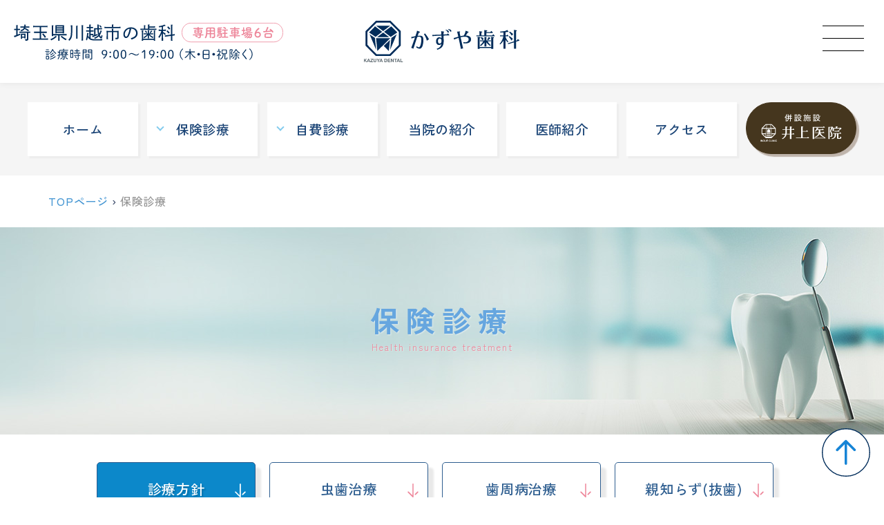

--- FILE ---
content_type: text/html
request_url: https://ddinoue.com/hoken.html
body_size: 6745
content:
<!DOCTYPE html>
<html lang="ja">
<head prefix="og: http://ogp.me/ns# fb: http://ogp.me/ns/fb#">

<!-- Global site tag (gtag.js) - Google Analytics -->
<script async src="https://www.googletagmanager.com/gtag/js?id=UA-235429025-1"></script>
<script>
  window.dataLayer = window.dataLayer || [];
  function gtag(){dataLayer.push(arguments);}
  gtag('js', new Date());

  gtag('config', 'UA-235429025-1');
</script>

<meta http-equiv="X-UA-Compatible" content="IE=edge"/>
<meta name="format-detection" content="telephone=no">
<meta charset="utf-8">
<title>保険診療 | 川越市の歯科・歯医者「かずや歯科」 | 歯科・歯科口腔外科・小児歯科・矯正歯科・予防歯科・インプラント治療・審美歯科</title>
<meta name="description" content="「保険診療」について。川越市の歯科クリニック。虫歯治療、予防歯科、親知らず抜歯、小児歯科、歯肉炎治療、矯正歯科、インプラント治療、審美歯科などご相談下さい。">
<meta name="copyright" content="かずや歯科">

<meta property="og:locale" content="ja_JP">
<meta property="og:site_name" content="かずや歯科">
<meta property="og:type" content="website">
<meta property="og:title" content="保険診療 | 川越市の歯科・歯医者「かずや歯科」 | 歯科・歯科口腔外科・小児歯科・矯正歯科・予防歯科・インプラント治療・審美歯科">
<meta property="og:description" content="「保険診療」について。川越市の歯科クリニック。虫歯治療、予防歯科、親知らず抜歯、小児歯科、歯肉炎治療、矯正歯科、インプラント治療、審美歯科などご相談下さい。">
<meta property="og:url" content="https://ddinoue.com/hoken.html">
<meta property="og:image" content="./images/icons/og.png">

<link rel="apple-touch-icon" href="./images/icons/icon.png">
<link rel="icon" type="image/png" href="./images/icons/favicon.png">
<meta name="theme-color" content="#fafafa">

<link href="./css/reset.css" rel="stylesheet" media="all">
<link href="./css/style.css" rel="stylesheet" media="all">
<script src="https://ajax.googleapis.com/ajax/libs/jquery/3.2.1/jquery.min.js"></script>
<script type="text/javascript" src="./js/viewport.js"></script>
<script src="./js/jquery.bgswitcher.js"></script>
<script src="./js/jquery.simplyscroll.js"></script>
<script src="./js/common.js"></script>

<link rel="preconnect" href="https://fonts.googleapis.com">
<link rel="preconnect" href="https://fonts.gstatic.com" crossorigin>
<link href="https://fonts.googleapis.com/css2?family=Zen+Kaku+Gothic+New:wght@300;400;500;700;900&family=Zen+Maru+Gothic:wght@300;400;500;700;900&family=Zen+Old+Mincho:wght@400;700;900&display=swap" rel="stylesheet">
<link rel="stylesheet" href="https://cdn.jsdelivr.net/npm/yakuhanjp@3.4.1/dist/css/yakuhanjp.min.css">

<link href="./slick/slick-theme.css" rel="stylesheet" media="all">
<link href="./slick/slick.css" rel="stylesheet" media="all">
<script type="text/javascript" src="./slick/slick.min.js"></script>

</head>






<body id="pagetop">

<div class="wrapper">




<!--header-->
<header>
<div class="header__w">
<div class="header_logo">
<h1><a href="./"><img src="./images/logo.svg" alt="かずや歯科"></a></h1>
</div>

<div class="header_txt">
<img src="./images/header-txt.svg" alt="埼玉県川越市の歯科" class="pc">
</div>

<!--nav-->
<div class="header_nav no_print">

<nav class="NavMenu">
<ul>
<li><a href="./"><span class="navmenulink">ホーム</span></a></li>
<li><a href="./hoken.html"><span class="navmenulink">保険診療</span></a>
  <ul class="navmenu2">
  <li><a href="./hoken.html#01">診療方針</a></li>
  <li><a href="./hoken.html#02">虫歯治療</a></li>
  <li><a href="./hoken.html#03">歯周病治療</a></li>
  <li><a href="./hoken.html#04">親知らず(抜歯)</a></li>
  <li><a href="./hoken.html#05">予防歯科</a></li>
  <li><a href="./hoken.html#06">小児歯科</a></li>
  <li><a href="./hoken.html#07">入れ歯治療</a></li>
  </ul>
</li>
<li><a href="./jihi.html"><span class="navmenulink">自費診療</span></a>
  <ul class="navmenu2">
  <li><a href="./jihi.html#01">インプラント治療</a></li>
  <li><a href="./jihi.html#02">審美歯科</a></li>
  </ul>
</li>
<li><a href="./about.html"><span class="navmenulink">当院の紹介</span></a></li>
<li><a href="./doctor.html"><span class="navmenulink">医師紹介</span></a></li>
<li><a href="./access.html"><span class="navmenulink">アクセス</span></a></li>
<li class="sp"><a href="https://dr-inoue.jp/" class="inoueiin" target="_blank"><img src="./images/inoueiin-logo.svg" alt="井上医院"></a></li>
<li class="nav_free pc"><span>お電話でご予約ください</span></li>
<li class="nav_tel pc"><a href="tel:0492274800" target="_blank" rel="nofollow"><span>049-227-4800</span></a></li>
</ul>
</nav>

<div class="Toggle">
<span></span><span></span><span></span>
</div>

</div>
<!--nav-->

</div>
</header>
<!--header-->













<!--topnav-->
<div class="topnav__w topnavmt pc">
<ul>
<li><a href="./"><span>ホーム</span></a></li>
<li class="has-child"><a href="./hoken.html"><span>保険診療</span></a>
  <ul>
  <li><a href="./hoken.html#01">診療方針</a></li>
  <li><a href="./hoken.html#02">虫歯治療</a></li>
  <li><a href="./hoken.html#03">歯周病治療</a></li>
  <li><a href="./hoken.html#04">親知らず(抜歯)</a></li>
  <li><a href="./hoken.html#05">予防歯科</a></li>
  <li><a href="./hoken.html#06">小児歯科</a></li>
  <li><a href="./hoken.html#07">入れ歯治療</a></li>
  </ul>
</li>
<li class="has-child"><a href="./jihi.html"><span>自費診療</span></a>
  <ul>
  <li><a href="./jihi.html#01">インプラント治療</a></li>
  <li><a href="./jihi.html#02">審美歯科</a></li>
  </ul>
</li>
<li><a href="./about.html"><span>当院の紹介</span></a></li>
<li><a href="./doctor.html"><span>医師紹介</span></a></li>
<li><a href="./access.html"><span>アクセス</span></a></li>
<li><a href="https://dr-inoue.jp/" class="inoueiin" target="_blank"><img src="./images/inoueiin-logo.svg" alt="井上医院"></a></li>
</ul>
</div>
<!--topnav-->




<!--breadcrumb-->
<div class="bc__w">

<ol vocab="https://schema.org/" typeof="BreadcrumbList">
  <li property="itemListElement" typeof="ListItem">
    <a property="item" typeof="WebPage"
        href="./" class="t_link">
      <span property="name">TOPページ</span></a>
    <meta property="position" content="1">
  </li>
  ›
  <li property="itemListElement" typeof="ListItem">
    <a property="item" typeof="WebPage"
        href="./hoken.html">
      <span property="name">保険診療</span></a>
    <meta property="position" content="2">
  </li>
</ol>

</div>
<!--breadcrumb-->




<!--subpage h1-->
<div class="subtitle__w h_hoken">
<h1><span>保険診療</span></h1>
</div>    
<!--subpage h1-->




<div class="subpage19">

<div class="subpage7 subpage7c">
<ul>
<li class="subpage7b"><a href="#01"><span>診療方針</span></a></li>
<li><a href="#02"><span>虫歯治療</span></a></li>
<li><a href="#03"><span>歯周病治療</span></a></li>
<li><a href="#04"><span>親知らず(抜歯)</span></a></li>
<li><a href="#05"><span>予防歯科</span></a></li>
<li><a href="#06"><span>小児歯科</span></a></li>
<li><a href="#07"><span>入れ歯治療</span></a></li>
</ul>
</div>

</div>







<!-- subpage content -->

<div class="subpage__w">

<div class="alink" id="01"></div>

<div class="subpage1 mbpc70 mbsp100">

<div class="subpage2"><h2>診療方針</h2></div>

<div class="subpage8 mbpc30 mbsp30"><h3>できるだけ歯を残す治療法</h3></div>

<div class="subpage3 mbpc70 mbsp70"><p>虫歯治療・歯周病治療においては、抜歯は最終手段とし、患者様の歯の健康状態の改善・維持に努めています。<br>口内のトラブルを未然に防ぐため、予防歯科にも力を入れております。</p></div>


<div class="subpage8 mbpc0 mbsp30"><h3>初診の流れ</h3></div>

<div class="subpage3 mbpc20 mbsp20"><p>お口の中の状態を確認しながら状況に応じてレントゲンや写真を用い、疾患の状況を説明いたします。<br>そして、治療の方向性を事前にご説明し、ご納得いただいてから治療を開始させていただきます。<br><br>また、現在自覚症状が出ている部分だけではなく、口内全体を確認して次回以降の治療の優先順位を決定いたします。<br>小さなお子様からご年配の方まで、幅広い年代の患者様の診療実績がございますので、緊張せずにお越しください。</p></div>

</div>










<div class="alink" id="02"></div>

<div class="subpage1 mbpc70 mbsp100">

<div class="subpage2"><h2>虫歯治療</h2></div>

<div class="subpage3 mbpc70 mbsp100"><p>虫歯とは、口の中に存在する虫歯の原因菌(主にミュータンス菌)が酸を出し、歯を溶かすことで起きる病気です。<br><br>原因菌である細菌は、まず歯に付着して歯垢(プラーク)を作り、食べ物に含まれる糖質を使って酸を作ります。<br>この酸が、歯の成分であるカルシウムやリンを溶かします。<br><br>歯に歯垢が残ったままでいると、酸がさらに作られて状態が悪化し、やがて穴があいてしまいます。</p></div>



<div class="subpage8"><h3>症状</h3></div>

<div class="subpage22 mbpc30 mbsp40">

<div class="subpage23">
<img src="./images/mushiba1.svg" alt="">
</div>

<div class="subpage23">
<img src="./images/mushiba2.svg" alt="">
</div>

<div class="subpage23">
<img src="./images/mushiba3.svg" alt="">
</div>

<div class="subpage23">
<img src="./images/mushiba4.svg" alt="">
</div>

<div class="subpage23">
<img src="./images/mushiba5.svg" alt="">
</div>


</div>



<div class="subpage10 mbpc50 mbsp50">
<div class="subpage11">治療</div>
<div class="subpage12">症状を正確に把握するため、歯科用レントゲンを使用して虫歯になっている部分と顎全体を撮影します。<br>できるだけ歯を残す治療法を基本に、虫歯の進行状態に応じて最適な治療を提案させていただきます。<br>歯の修復に使用する補綴物は、CAD/CAMシステムを用いて院内で作製いたします。</div>
</div>

<div class="subpage25">
<div class="subpage24"><a href="./about.html#picture"><span>デジタルレントゲン</span></a></div>
<div class="subpage24"><a href="./about.html#picture"><span>CAD/CAMシステム</span></a></div>
</div>



</div>





<div class="alink" id="03"></div>

<div class="subpage1 mbpc70 mbsp100">

<div class="subpage2"><h2>歯周病治療</h2></div>

<div class="subpage3 mbpc50 mbsp80"><p>歯周病とは、歯肉の細菌の感染による炎症により、歯を支える組織や骨が溶けてしまう病気です。<br>痛みなどの自覚症状が出にくく、抜歯に至る大きな要因の一つになっています。<br><br>厚生労働省の調べでは、40歳以上の日本人のおよそ80%が歯周病にかかっています。<br>糖尿病や心臓病などの全身疾患にも悪影響を及ぼすため、症状に気付いた段階で適切な治療を開始することが<br class="pc">重要です。</p></div>

<div class="subpage8"><h3>症状</h3></div>

<div class="subpage6 mbpc60 mbsp100">
<ul>
<li><span class="subpage6-1"><span class="subpage6-2">歯肉炎</span><br>歯茎に軽い炎症が起き、歯周ポケット(歯と歯茎の間の溝が通常時より深くなった状態)が<br class="pc">2～3mm程度の段階です。<br>自覚症状が乏しく、歯周病が始まったことに気づかない人がほとんどです。</span></li>
<li><span class="subpage6-1"><span class="subpage6-2">軽度の歯周炎</span><br>歯茎の炎症が悪化して、歯槽骨(歯の根を支える骨)や歯根膜(歯と歯槽骨を繋ぐ組織)の破壊も始まります。<br>歯のかゆみや歯が浮いたような感覚があったり、歯を磨くと出血したりします。</span></li>
<li><span class="subpage6-1"><span class="subpage6-2">中程度の歯周炎</span><br>歯茎の炎症や歯槽骨のダメージがさらに大きくなり、歯がぐらぐらし始めます。歯茎が赤く腫れて<br class="pc">痛むことがあります。<br>冷たいものを口にするとしみる知覚過敏の症状も出ます。</span></li>
<li><span class="subpage6-1"><span class="subpage6-2">重度の歯周炎</span><br>歯槽骨の大部分がダメージを受けて歯を支えられなくなります。<br>歯茎が腫れ、出血や膿を伴います。</span></li>
</ul>
</div>


<div class="subpage10 mbpc50 mbsp50">
<div class="subpage11">治療</div>
<div class="subpage12">歯科用レントゲンを使用して症状を正確に把握し、なるべく抜歯に至らないよう保存的な治療を施します。<br>出血が少なく傷口が治りやすいことを利点とするレーザー治療器を最大限に活用いたします。</div>
</div>



</div>











<div class="alink" id="04"></div>

<div class="subpage1 mbpc70 mbsp100">

<div class="subpage2"><h2>親知らず(抜歯)</h2></div>

<div class="subpage3 mbpc70 mbsp120"><p>「親知らず」は前歯から数えて8番目の、一番最後に生えてくる奥歯です。<br>骨の中に埋まったまま出てこなかったり、横や斜めに生えてきてしまうことが多く、<br class="pc">きれいに生えてくることはまれです。<br><br>位置異常で不完全に生えた状態のまま放置していると、ブラッシングがしにくいために汚れがたまりやすく、<br class="pc">虫歯や歯周病の原因になります。<br><br>また、横向きに生えた親知らずが手前の歯を圧迫し、歯並びに悪影響を与えたり、<br class="pc">接している歯の根っこを溶かしてしまうこともあります。</p></div>


<div class="subpage10 mbpc50 mbsp50">
<div class="subpage11">治療</div>
<div class="subpage12">抜歯の際には一番窓際のクリーンルーム構造の個室にお通しし、高精度の歯科用CTを使用して<br class="pc">適切な診断と治療を行います。<br>当院では親知らずの抜歯の実績がございますので、安心してご相談ください。</div>
</div>

<div class="subpage25">
<div class="subpage24 mbpc40 mbsp40"><a href="./about.html#picture"><span>デジタルレントゲン</span></a></div>
</div>

</div>









<div class="alink" id="05"></div>

<div class="subpage1 mbpc70 mbsp100">

<div class="subpage2"><h2>予防歯科</h2></div>

<div class="subpage3 mbpc20 mbsp20"><p>当院では歯科予防指導・歯科定期検診・歯周病検診・カウンセリング(健康相談)を行なっています。<br>歯と口腔の健康のためには、ご自身の口の中の状態を把握し、適切なケアをすることが大切です。<br><br>歯科衛生士の指導に基づき、目立った不具合のない方でもご希望により定期的に通院していただいたり、<br class="pc">自宅では落とせない歯のクリーニングを行う等、患者さま一人ひとりに合わせたケアを提案させていただきます。<br><br>詳細についてはお気軽にお問い合わせください。</p></div>

</div>







<div class="alink" id="06"></div>

<div class="subpage1 mbpc70 mbsp100">

<div class="subpage2"><h2>小児歯科</h2></div>

<div class="subpage3 mbpc20 mbsp20"><p>お子様が学校の検診でひっかかったり、歯の痛みを訴えた際にはお気軽にご相談ください。<br><br>当院では子どもの患者さまに対し、診療中は子ども向けの映像を流したり、話しやすい雰囲気をつくったりと、<br class="pc">さまざまな工夫をしております。<br><br>歯列矯正の必要があるお子様には、近隣の矯正専門の歯科クリニックの紹介も行っています。</p></div>

</div>








<div class="alink" id="07"></div>

<div class="subpage1 mbpc100 mbsp150">

<div class="subpage2"><h2>入れ歯治療</h2></div>

<div class="subpage3 mbpc20 mbsp20"><p>欠損歯を補う方法には、入れ歯、ブリッジ、インプラントなどがあります。<br>中でも入れ歯のメリットは、歯を削ったり手術を行ったりすることなく治療できることです。<br><br>患者様の歯の状態とご希望をふまえて、各々に最適な入れ歯治療をご提案いたしますので、<br class="pc">お気軽にご相談ください。</p></div>

</div>






</div>

<!-- subpage content -->

















<div class="slider">
<div><img src="./images/feature1.jpg" alt=""></div>
<div><img src="./images/feature6.jpg" alt=""></div>
<div><img src="./images/feature7.jpg" alt=""></div>
<div><img src="./images/feature3.jpg" alt=""></div>
<div><img src="./images/feature4.jpg" alt=""></div>
<div><img src="./images/feature2.jpg" alt=""></div>
<div><img src="./images/feature1.jpg" alt=""></div>
<div><img src="./images/feature6.jpg" alt=""></div>
<div><img src="./images/feature7.jpg" alt=""></div>
<div><img src="./images/feature3.jpg" alt=""></div>
<div><img src="./images/feature4.jpg" alt=""></div>
<div><img src="./images/feature2.jpg" alt=""></div>
</div>











<!--common clinic-->
<div class="clinic__ww">

<div class="clinic__w">

<div class="clinic_box1">
<div class="clinic1"><img src="./images/logo.svg" alt=""></div>
<div class="clinic2">埼玉県川越市の歯科</div>

<div class="clinic13">
<div class="clinic14">歯科</div>
<div class="clinic14">歯科口腔外科</div>
<div class="clinic14">小児歯科</div>
<div class="clinic14">矯正歯科</div>
<div class="clinic14">インプラント治療</div>
<div class="clinic14">審美歯科治療</div>
</div>

<div class="clinic15">
<div class="clinic16">予約制</div>
<div class="clinic16">初診急患随時</div>
<div class="clinic16">各種保険取扱い</div>
</div>



<div class="clinic17"><span>お電話でご予約ください</span></div>
<div class="clinic4"><a href="tel:0492274800" target="_blank" rel="nofollow"><span class="bold">049-227-4800</span></a></div>
<div class="clinic3">〒350-0062<br>埼玉県川越市元町2-8-8</div>
<div class="clinic12"><span>専用駐車場6台</span></div>


<div class="clinic6">

<div class="clinic6a_h"><span>診療時間</span></div>

<table class="footer_timetable_tbl">
<tbody>
<tr>
<td class="footer_timetable1"></td>
<td class="footer_timetable2">月</td>
<td class="footer_timetable2">火</td>
<td class="footer_timetable2">水</td>
<td class="footer_timetable2">木</td>
<td class="footer_timetable2">金</td>
<td class="footer_timetable2">土</td>
<td class="footer_timetable2">日</td>
</tr>
<tr>
<td class="footer_timetable3">9:00<span class="timetablebr"> - </span>13:00</td>
<td class="footer_timetable4"><span class="footer_timetabletxt1">●</span></td>
<td class="footer_timetable5"><span class="footer_timetabletxt1">●</span></td>
<td class="footer_timetable5"><span class="footer_timetabletxt1">●</span></td>
<td class="footer_timetable5"><span class="footer_timetabletxt6">／</span></td>
<td class="footer_timetable4"><span class="footer_timetabletxt1">●</span></td>
<td class="footer_timetable4"><span class="footer_timetabletxt1">●</span></td>
<td class="footer_timetable4"><span class="footer_timetabletxt6">／</span></td>
</tr>
<tr>
<td class="footer_timetable3">15:00 <span class="timetablebr"> - </span> 19:00</td>
<td class="footer_timetable4"><span class="footer_timetabletxt1">●</span></td>
<td class="footer_timetable5"><span class="footer_timetabletxt1">●</span></td>
<td class="footer_timetable4"><span class="footer_timetabletxt1">●</span></td>
<td class="footer_timetable5"><span class="footer_timetabletxt6">／</span></td>
<td class="footer_timetable4"><span class="footer_timetabletxt1">●</span></td>
<td class="footer_timetable4"><span class="footer_timetabletxt1">●</span></td>
<td class="footer_timetable4"><span class="footer_timetabletxt6">／</span></td>
</tr>
</tbody>
</table>
</div>

<div class="clinic7"><span>※</span>受付終了時間は、診療時間終了の30分前までとなります</div>
<div class="clinic7"><span>休診日</span>　木曜・日曜・祝日</div>


</div>





<div class="clinic_box2">

<iframe src="https://www.google.com/maps/embed?pb=!1m18!1m12!1m3!1d3230.878332947398!2d139.47876331567397!3d35.92547798013818!2m3!1f0!2f0!3f0!3m2!1i1024!2i768!4f13.1!3m3!1m2!1s0x6018da6467511815%3A0x993fc311e6a418a4!2z44GL44Ga44KE5q2v56eR!5e0!3m2!1sja!2sjp!4v1654567697290!5m2!1sja!2sjp"></iframe>

</div>






</div>
</div>
<!--common clinic-->






<!--footer-->
<div class="footer__w">

<!--pagetop-->
<div class="btn_pagetop">
<a href="#pagetop"><img src="./images/pagetop.svg" alt=""></a>
</div>
<!--pagetop-->

<div class="footer__wi">

<div class="footer_logo"><a href="./"><img src="./images/logo-white.svg" alt=""></a></div>

<div class="footer_sitemap__w">
<ul>
<li><a href="./">ホーム</a></li>
<li><a href="./hoken.html">保険診療</a></li>
<li><a href="./jihi.html">自費診療</a></li>
<li><a href="./about.html">当院の紹介</a></li>
<li><a href="./doctor.html">医師紹介</a></li>
<li><a href="./access.html">アクセス</a></li>
</ul>
</div>

<p>&copy; かずや歯科</p>

</div></div>
<!--footer-->



<div class="spfooternav__w sp">
<div class="spfooternav1"><span><div class="spfooternav5">ご予約はこちら</div><a href="tel:0492274800">049-227-4800</a></span></div>
<div class="spfooternav4"><a href="./about.html"><span>当院の紹介</span></a></div>
<div class="spfooternav3"><a href="./access.html"><span>アクセス</span></a></div>
</div>







</div>

</body>
</html>

--- FILE ---
content_type: text/css
request_url: https://ddinoue.com/css/reset.css
body_size: 1533
content:
@charset "UTF-8";

/* reset */
html, body, div, span, object, iframe, h1, h2, h3, h4, h5, h6, p, blockquote, pre,
abbr, address, cite, code, del, dfn, em, img, ins, kbd, q, samp, small, strong, sub, sup, var,
b, i, dl, dt, dd, ol, ul, li, fieldset, form, label, legend, table, caption, tbody, tfoot, thead, tr, th, td,
article, aside, canvas, details, figcaption, figure, footer, header, hgroup, menu, nav, section,
summary, time, mark, audio, video {
margin:0;
padding:0;
border:0;
outline:0;
font-size:100%;
vertical-align:baseline;
background:transparent;
}

/* base */
body {
line-height: 1;
}

article, aside, details, figcaption, figure,
footer, header, hgroup, menu, nav, section {
display: block;
}

nav ul {
list-style: none;
}

blockquote, q {
quotes: none;
}

blockquote:before, blockquote:after,
q:before, q:after {
content: "";
content: none;
}

a {
margin: 0;
padding: 0;
font-size: 100%;
vertical-align: baseline;
background: transparent;
transition: .6s;
}

img {
max-width :100%;
vertical-align: middle;
}

table {
border-collapse: collapse;
border-spacing: 0;
}

/* change border colour to suit your needs */
hr {
display: block;
height: 1px;
border: 0;
border-top: 1px solid #cccccc;
margin: 0;
padding: 0;
}

/* Custom reset */
* {
-webkit-text-size-adjust: 100%;
box-sizing: border-box;
}

button,
input[type="submit"] {
cursor: pointer;
-webkit-appearance: none;
}

ul {
list-style: none;
}

ol {
padding-left: 1.5em;
}

h1, h2, h3, h4, h5, h6 {
font-weight: normal;
}

/* font */
body,
button,
input,
textarea {
}


/* html & body */
html {
font-size: 62.5%;
overflow-y: scroll;
}

body {
color: #354465;
background: #ffffff;
min-width: 320px;
letter-spacing: 0.1rem;
font-weight: 500;
}

/* anchor */
a:link,
a:visited {
color: #333333;
text-decoration: none;
}

a:hover,
a:active {
color: #5779bc;
text-decoration: none;
}

a:focus {
outline: none;
}

/* clearfix */
.cf::after {
content: "";
display: table;
clear: both;
}

.txt_bold{
font-weight: 900;
}

.txt_red {
color: #e45b5b;
}

.txt_orange{
color: #f78f31 !important;
}

.txt_link{
    display: inline-block;
    border-bottom: 1px dotted #2157c3;
    color: #2157c3 !important;
}





@media screen and (min-width:751px) {
body {
font-size: 1.6rem;
line-height: 1.6;
font-weight: 500;
letter-spacing: .085rem;
font-family: 'Roboto', YakuHanJP, 'Zen Kaku Gothic New', Meiryo, sans-serif;
}

.pc{
display: block !important;
}

.sp{
display: none !important;
}

.mbpc10{
margin-bottom:10px !important;
}
.mbpc20{
margin-bottom:20px !important;
}
.mbpc30{
margin-bottom:30px !important;
}
.mbpc40{
margin-bottom:40px !important;
}
.mbpc50{
margin-bottom:50px !important;
}
.mbpc60{
margin-bottom:60px !important;
}
.mbpc70{
margin-bottom:70px !important;
}
.mbpc80{
margin-bottom:80px !important;
}
.mbpc90{
margin-bottom:90px !important;
}
.mbpc100{
margin-bottom:100px !important;
}
.mbpc110{
margin-bottom:110px !important;
}
.mbpc120{
margin-bottom:120px !important;
}
.mbpc130{
margin-bottom:130px !important;
}
.mbpc140{
margin-bottom:140px !important;
}
.mbpc150{
margin-bottom:150px !important;
}
.mbpc160{
margin-bottom:160px !important;
}
.mbpc170{
margin-bottom:170px !important;
}
.mbpc180{
margin-bottom:180px !important;
}
.mbpc190{
margin-bottom:190px !important;
}
.mbpc200{
margin-bottom:200px !important;
}
.mtpc10{
margin-top:10px !important;
}
.mtpc20{
margin-top:20px !important;
}
.mtpc30{
margin-top:30px !important;
}
.mtpc50{
margin-top:50px !important;
}
.mtpc60{
margin-top:60px !important;
}
.mtpc70{
margin-top:70px !important;
}
.mtpc80{
margin-top:80px !important;
}
.mtpc90{
margin-top:90px !important;
}
.mtpc100{
margin-top:100px !important;
}
.mtpc110{
margin-top:110px !important;
}
.mtpc120{
margin-top:120px !important;
}
.mtpc130{
margin-top:130px !important;
}
.mtpc140{
margin-top:140px !important;
}
.mtpc150{
margin-top:150px !important;
}
.mtpc160{
margin-top:160px !important;
}
.mtpc170{
margin-top:170px !important;
}
.mtpc180{
margin-top:180px !important;
}
.mtpc190{
margin-top:190px !important;
}
.mtpc200{
margin-top:200px !important;
}

.alink{
margin-top: -170px !important;
padding-top: 170px !important;
}


}
/*PC*/


@media screen and (max-width:750px) { 
body {
font-size: 1.3rem;
line-height: 1.8;
font-family: 'Roboto', YakuHanJP, 'Zen Kaku Gothic New', Meiryo, sans-serif;
}
.pc{
display: none !important;
}

.sp{
display: block !important;
}

.mbsp10{
margin-bottom:1vw !important;
}
.mbsp20{
margin-bottom:2vw !important;
}
.mbsp30{
margin-bottom:3vw !important;
}
.mbsp40{
margin-bottom:4vw !important;
}
.mbsp50{
margin-bottom:5vw !important;
}
.mbsp60{
margin-bottom:6vw !important;
}
.mbsp70{
margin-bottom:7vw !important;
}
.mbsp80{
margin-bottom:8vw !important;
}
.mbsp90{
margin-bottom:9vw !important;
}
.mbsp100{
margin-bottom:10vw !important;
}
.mbsp110{
margin-bottom:11vw !important;
}
.mbsp120{
margin-bottom:12vw !important;
}
.mbsp130{
margin-bottom:13vw !important;
}
.mbsp140{
margin-bottom:14vw !important;
}
.mbsp150{
margin-bottom:15vw !important;
}
.mbsp160{
margin-bottom:16vw !important;
}
.mbsp170{
margin-bottom:17vw !important;
}
.mbsp180{
margin-bottom:18vw !important;
}
.mbsp190{
margin-bottom:19vw !important;
}
.mbsp200{
margin-bottom:20vw !important;
}
.mtsp10{
margin-top:1vw !important;
}
.mtsp20{
margin-top:2vw !important;
}
.mtsp30{
margin-top:3vw !important;
}
.mtsp40{
margin-top:4vw !important;
}
.mtsp50{
margin-top:5vw !important;
}
.mtsp60{
margin-top:6vw !important;
}
.mtsp70{
margin-top:7vw !important;
}
.mtsp80{
margin-top:8vw !important;
}
.mtsp90{
margin-top:9vw !important;
}
.mtsp100{
margin-top:10vw !important;
}
.mtsp110{
margin-top:11vw !important;
}
.mtsp120{
margin-top:12vw !important;
}
.mtsp130{
margin-top:13vw !important;
}
.mtsp140{
margin-top:14vw !important;
}
.mtsp150{
margin-top:15vw !important;
}
.mtsp160{
margin-top:16vw !important;
}
.mtsp170{
margin-top:17vw !important;
}
.mtsp180{
margin-top:18vw !important;
}
.mtsp190{
margin-top:19vw !important;
}
.mtsp200{
margin-top:20vw !important;
}

.alink{
margin-top: -12vh !important;
padding-top: 12vh !important;
}


}
/*sp*/














--- FILE ---
content_type: text/css
request_url: https://ddinoue.com/css/style.css
body_size: 20938
content:
@charset "UTF-8";


/*pc*/
@media all and (min-width:751px) {

/*common*/
body{
min-width: 1200px;
}

.footer_border{
border: solid 20px #002c5a;
}

a[href^="tel:"] {
pointer-events: none;
}

.anchor{
display: block;
padding-top: 120px;
margin-top: -120px;
}

.bg100{
background: #f8fbfb;
}








/*<!--header-->*/
header{
display: flex;
justify-content: space-between;
width: 100%;
padding: 10px 0;
box-shadow: 0px 0px 10px 0px #00000014;
position: fixed;
top: 0;
left: 0;
z-index: 3;
background: #fff;
transition: .3s;
height: 120px;
}

.header__w{
width: 1200px;
margin: 0 auto;
display: flex;
justify-content: space-between;
align-items: center;
}

.header_logo{
height: auto;
text-align: center;
position: absolute;
top: 50%;
left: 50%;
transform: translateY(-50%) translateX(-50%);
margin: auto;

}

.header_logo h1{
width: 100%;
text-align: center;
}

.header_logo h1 a{
margin: auto;
width: 100%;
}


.header_logo h1 a img{
display: inline-block;
height: 60px;
}

.header_txt{
width: 390px;
color: #116cba;
position: absolute;
left: 20px;
}

.header_txt img{
width: 100%;
}

.header_nav{
order: 3;
width: 60px;
height: 60px;
}

.header_txt span.header_subject{
color: #484542;
font-size: 2.3rem;
}

.header_txt span.header_subject_ten{
color: #484542;
font-size: 1.7rem;
font-weight: 400;
}

nav.NavMenu{
position: fixed;
top: 0;
left: 0;
background: #f7f9f9;
color: #000;
text-align: center;
width: 100%;
transform: translateY(-100%);
transition: all .8s;
padding: 50px 0 100px 0;
overflow-y: scroll;
height: 100vh;
}

nav.NavMenu ul{
width: 37rem;
margin: 0 auto;
padding: 0;
}

nav.NavMenu ul li{
font-size: 2.5rem;
list-style-type: none;
padding: 0;
width: 100%;
line-height: 1.7;
}

nav.NavMenu ul li:last-child{
padding-bottom: 0;
border-bottom: none;	/*最後のメニュー項目のみ下線を消す*/
}

nav.NavMenu ul li a{
    display: block;
    padding: 5px 0;
    transition: .4s;
    text-align: left;
    width: 100%;
    background: #ecf2f7;
    border-radius: 5px;
    margin: 0 0 20px 0;
    color: #0b3a81;
    }

.navmenulink{
position: relative;
display: block;
width: 100%;
margin: 0 auto;
text-align: center;
}

.navmenulink::before{

}

nav.NavMenu ul li a:link,
nav.NavMenu ul li a:visited{
color: #171c61;
}

nav.NavMenu ul li a:hover,
nav.NavMenu ul li a:active{
opacity: .8;
}

nav.NavMenu ul li.nav_tel{
font-weight: bold;
font-size: 4rem;
line-height: 1;
}

nav.NavMenu ul li.nav_tel a{
background: #f7f9f9;
text-align: center;
}

nav.NavMenu ul li.nav_tel span{

}

nav.NavMenu ul li.nav_tel span::before{
content: "";
background: url("../images/ic_tel.svg") no-repeat;
width: 3.2rem;
height: 3.2rem;
display: inline-block;
background-size: contain;
vertical-align: middle;
margin: 0 10px 0 0;
}

nav.NavMenu ul li.nav_teltime{
font-size: 1.6rem;
padding: 0 0 30px 0;
font-weight: normal;
}

nav.NavMenu ul li.nav_free{
width: 100%;
text-align: center;
padding: 30px 0 0 0;
}

nav.NavMenu ul li.nav_free span{
display: inline-block;
border-radius: 1px;
text-align: center;
padding: 5px 80px;
color: #002c5a;
letter-spacing: .2rem;
font-size: 1.7rem;
line-height: 1;
}

nav.NavMenu ul li.nav_tel{

}

nav.NavMenu ul li.nav_tel span{
}

nav.NavMenu ul li.nav_rsv a{
border-radius: 5px;
color: #fff;
text-align: center;
padding: 10px 20px;
transition: .6s;
position: relative;
font-size: 1.8rem;
box-shadow: 0px 0px 10px 0px #00000014;
background: linear-gradient(135deg, #f8a23f 0%,#f76b1c 100%);
}

nav.NavMenu ul li.nav_rsv a:active,
nav.NavMenu ul li.nav_rsv a:hover{
transform: translate(0,-2px);
opacity: .9;
box-shadow: 0px 0px 10px 0px #00000014;
}

nav.NavMenu ul li.nav_rsv a::before{
content: "";
background: url(../images/ic_calendar.svg) no-repeat;
width: 30px;
height: 30px;
display: inline-block;
background-size: contain;
vertical-align: middle;
margin: 0 15px 0 0;
}

nav.NavMenu ul li.nav_rsv span::before{
content: "";
position: absolute;
left: 20px;
font-size: 1rem !important;
top: 50%;
transform: translateY(-50%) translateX(-50%);
margin: auto;
color: #aedce0;
}

nav.NavMenu.active{
transform: translateY(0%);		/*ナビを表示する*/
}

.Toggle {
display: block;
position: fixed;
right: 35px;
top: 25px;
width: 60px;
height: 60px;
cursor: pointer;
z-index: 3;
}

.Toggle span {
display: block;
position: absolute;
width: 60px;
border-top: solid 1px #000;
-webkit-transition: .35s ease-in-out;	/*変化の速度を指定*/
-moz-transition: .35s ease-in-out;		/*変化の速度を指定*/
transition: .35s ease-in-out;			/*変化の速度を指定*/
left: 6px;
}

.Toggle span:nth-child(1) {
top: 12px;
}

.Toggle span:nth-child(2) {
top: 30px;
}

.Toggle span:nth-child(3) {
top: 48px;
}

/* 最初のspanをマイナス45度に */
.Toggle.active span:nth-child(1) {
top: 18px;
left: 6px;
-webkit-transform: rotate(-45deg);
-moz-transform: rotate(-45deg);
transform: rotate(-45deg);
}

/* 2番目と3番目のspanを45度に */
.Toggle.active span:nth-child(2),
.Toggle.active span:nth-child(3) {
top: 18px;
-webkit-transform: rotate(45deg);
-moz-transform: rotate(45deg);
transform: rotate(45deg);
}

















/*<!--mai image-->*/
.mainimg_w{
position:relative;
margin:0 0 0;
width: 100%;
height: calc(100vh - 300px);
background-position: center center !important;
background-size: cover!important;
background-repeat: no-repeat;
display: flex;
align-items: center;
justify-content: center;
min-height: 650px;
}

.mainimage_area{
position: relative;
}

.topimage_layer{
position: absolute;
left: 100px;
top: 150px;
}

.topimage_layer img{
width: 600px;
display: block;
}

.slick_slider_w{
}

.slick_slider_u{
}

.slick_slider_u li{
width:980px;
height:820px;
}

.slick_slider_b{
z-index:1;
position : absolute;
top: 390px;
left: 50%;
transform : translate(-50%, -50%);
}

.slick_box{
    background: #fff;
    width: 580px;
    position: absolute;
    top: 170px;
    right: 100px;
    padding: 20px 30px 30px;
    display: flex;
    flex-wrap: wrap;
    justify-content: center;
    border-radius: 5px 15px 5px 15px;
    opacity: .95;
}

.slick_box1{
width: 100%;
text-align: center;
padding: 0 0 10px 0;
letter-spacing: .3rem;
font-size: 2.5rem;
color: #002c5a;
}

.slick_box2{
padding: 0 0 10px 0;
width: 100%;
}

.slick_box2 img{
width: 100%;
}

.slick_box3{
width: 100%;
padding: 0 0 0 10px;
font-size: 1.6rem;
}

.slick_box3 span{
color: #f55656;
}

.slick_box4{
width: 100%;
text-align: center;
padding: 0 0 0 0;
letter-spacing: .1rem;
font-size: 1.6rem;
color: #191e5f;
}

.slick_box5{
width: 100%;
text-align: center;
margin: 0 0 20px 0;
}

.slick_box5 a{
color: #363a5b;
display: inline-block;
border-radius: 100px;
font-weight: 700;
line-height: 1;
font-size: 4rem;

}

.slick_box5 span::before{
content: "";
background: url("../images/ic_tel.svg") no-repeat;
width: 2.8rem;
height: 2.8rem;
display: inline-block;
background-size: contain;
vertical-align: middle;
margin: 0 10px 0 0;
}

.slick_box6{
width: 100%;
text-align: center;
margin: 0 0 15px 0;
}

.slick_box6 a{
display: inline-block;
border-radius: 5px;
background: #fff;
color: #5fc6d0;
text-align: center;
padding: 15px 30px;
transition: .6s;
position: relative;
font-size: 1.6rem;
width: 250px;
box-shadow: 0px 0px 10px 0px #bfe4e4;
font-weight: bold;
}

.slick_box6 a:active,
.slick_box6 a:hover{
transform: translate(0,-3px);
opacity: .9;
}

.slick_box6 span::before{
content: "";
position: absolute;
left: 20px;
font-size: 1rem !important;
top: 50%;
transform: translateY(-50%) translateX(-50%);
margin: auto;
color: #aedce0;
}

.slick_box7{
width: 25%;
}

.slick_box7 a{
display: block;
background: #00479b;
background: linear-gradient(90deg, #24bde0 0%, #079be1 100%);
color: #fff;
text-align: center;
border-radius: 3px;
padding: 3px 0;
font-size: 1.4rem;
transition: .3s;
box-shadow: 3px 3px 10px #a5c2e7;
}

.slick_box7 a:hover,
.slick_box7 a:active{
opacity: .8;
}

.mainimage_t{
position: absolute;
color: #009a3e;
font-size: 4rem;
letter-spacing: .3rem;
line-height: 2.5;
}

.mainimage_t span{
display: inline;
background: #ffffff;
}

.slick_box8{
width: 100%;
text-align: center;
margin: 0 0 20px 0;
font-size: 1.5rem;
line-height: 1.6;
}

.topimage_layer{
position: absolute;
z-index: 2;
width: 1200px;
margin: 0 auto;
top: 120px;
}









/*<!--news-->*/
.news__w{
width:100%;
background:#f9f7ef;
padding: 60px 0 80px 0;
}

.news__wi{
width: 1200px;
margin: 0 auto;
padding:60px 0 60px;
display: flex;
justify-content: space-between;
min-height: 600px;
background: #fff;
}

.news__w h2{

width: 200px;
text-align: center;
}

.news__w h2 span{
display: inline-block;
margin: 0 auto;
font-weight: 500;
color: #002c5a;
font-size: 2.1rem;
letter-spacing: 0.2rem;
}

.news__w h2 span::before{
content: "";
background: url("../images/logo-s.svg") no-repeat;
display: block;
width: 64px;
height: 60px;
margin: 0 auto 5px;
}

.news__w h2 span::after{
content: "News";
display: block;
font-size: 1.2rem;
letter-spacing: .1rem;
font-weight: 400;
color: #002c5a;
}
.news_kiji__w{
width: 980px;
border-top: 1px solid #e8e8e8;
height: 650px;
}


.news_kiji__w iframe{
width: 100%;
height: 100%;
}






















/*<!--medical-->*/
.medical__w{
width: 100%;
background: url("../images/medicalbg.jpg");
background-size: cover;
}

.medical__wi{
width: 1200px;
margin: 0 auto;
padding: 60px 0 100px;
}

.medical__w h2{
font-size: 3.5rem;
letter-spacing: 0.5rem;
text-align: center;
margin: 0 auto 40px;
font-weight: 700;
}

.medical__w h2 span{

color: #3290d5;
  font-size: 3.6rem;
  display: inline-block;
  letter-spacing: .4rem;
  line-height: 1;
  font-weight: 700;
}

.medical__w h2 span::before{
content: "";
background: url("../images/logo-s.svg") no-repeat;
display: block;
width: 40px;
height: 40px;
margin: 0 auto 20px;
}
.medical__w h2 span::after{
content: "Medical";
  font-size: 1.4rem;
  color: #ed8599;
  display: block;
  margin: 15px auto 0;
  line-height: 1;
  letter-spacing: .2rem;
  font-weight: 400;
}

.medical_nav__w{
}

.medical_nav__w ul{
display: flex;
justify-content: space-between;
flex-wrap: wrap;
}

.medical_nav__w ul li{
width: 380px;
height: 150px;
text-align: center;
margin: 0 0 30px 0;
}

.medical_nav__w ul li a{
width: 100%;
height: 150px;
background: rgb(9 69 130);
background: linear-gradient(145deg, rgb(113 128 204) 0%, rgb(9 69 130) 100%);border-radius: 10px;
display: flex;
box-shadow: 0px 0px 5px 0px #ececec;
transition: .3s;
line-height: 1;
align-items: center;
justify-content: center;
color: #fff;
}

.medical_nav__w ul li a:hover,
.medical_nav__w ul li a:active{
transform: translate(0,-6px);
opacity: .8;
}

.mdnav1{
}

.medical_nav__w ul li a span{
font-size: 2.6rem;
letter-spacing: .1rem;
}


.topsubject__ww{
background: #f5f2eb;
width: 100%;
}

.topsubject__w{
display: flex;
flex-wrap: wrap;
justify-content: center;
width: 1020px;
margin: 0 auto;
}

.topsubject_box{
width: 25%;
text-align: center;
margin: 0 1.5% 15px 0;
border-radius: 15px 8px 15px 8px;
padding: 35px 0;
display: flex;
flex-wrap: wrap;
height: 100%;
background: #ffffff;
transition: all .3s;
color: #006bba;
border: 1px solid #70b0dc;
justify-content: center;
align-items: center;
box-shadow: 5px 5px 0px rgb(0 107 186 / 30%);
}

.topsubject_box:nth-child(3n),
.topsubject_box2:nth-child(2n){
margin-right: 0;
}

.topsubject_box2{
width: 25%;
text-align: center;
margin: 0 2% 0 0;
border-radius: 15px 8px 15px 8px;
padding: 35px 0;
display: flex;
flex-wrap: wrap;
height: 100%;
background: #ffffff;
transition: all .3s;
color: #006bba;
border: 1px solid #70b0dc;
justify-content: center;
align-items: center;
box-shadow: 5px 5px 0px rgb(0 107 186 / 30%);
}

.topsubject_box:hover{
opacity: .7;
}


.topsubject_t{
width: 100%;
}

.topsubject_t span{
  text-align: center;
  display: inline-block;
  font-size: 2.3rem;
  line-height: 1.4;
  letter-spacing: .15rem;
  font-weight: 700;
  color: #2d5d8f;
}

.topsubject_ic{
display: block;
width: 100%;
text-align: center;
margin: 0 0 20px 0;
}

.topsubject_ic img{
width: 50px;
height: 50px;
}



.topsubject_memo{
padding: 20px 30px;
text-align: center;
background: #fdf6dc;
border-radius: 10px;
width: 1020px;
margin: 0 auto;
color: #664329;
}







/*<!--doctor-->*/
.doctor__w{
width: 100%;
background: #fff;
padding: 70px 0 100px;
}

.doctor__wi{
width: 1080px;
margin: 0 auto;
display: flex;
justify-content: space-between;
}

.doctor_i{
width: 360px;
}

.doctor_i img{
width: 100%;
border-radius: 10px;
}

.doctor_t{
width: 600px;
}

.doctor_t1{
font-size: 3.4rem;
text-align: center;
letter-spacing: .3rem;
padding: 12px 0 18px;
color: #4196d3;
font-weight: 700;
line-height: 1.6;
font-family: "Zen Maru Gothic";
}

.doctor_t2{
font-size: 2.3rem;
text-align: center;
letter-spacing: .05rem;
padding: 0 0 30px;
color: #424242;
font-family: "Zen Old Mincho";
font-weight: 700;
}

.doctor_t3{
line-height: 2.2;
padding: 0 0 50px 0;
font-size: 1.7rem;
}

.doctor_t4{
}

.doctor_btn{
text-align: center;
}

.doctor_btn a{
display: inline-block;
border-radius: 5px;
background: #00479b;
background: linear-gradient(90deg, #24bde0 0%, #079be1 100%);
color: #fff; 
text-align: center;
padding: 15px 0;
transition: .6s;
position: relative;
font-size: 1.6rem;
width: 240px;
box-shadow: 3px 3px 10px #a5c2e7;
}

.doctor_btn a:active,
.doctor_btn a:hover{
opacity: .8;
}

.doctor_btn span::after{
content: "";
background: url("../images/arrow-white.svg");
width: 2rem;
height: 2rem;
position: absolute;
right: 15px;
font-size: 1rem !important;
top: 2rem;
color: #aedce0;
}
















/*<!--loopslide-->*/
.loopslide{
padding: 50px 0;
background: #eceae1;
}

.simply-scroll-container {
position: relative;
}

.simply-scroll-clip {
position: relative;
overflow: hidden;
}

.simply-scroll-list {
overflow: hidden;
margin: 0;
padding: 0;
}

.simply-scroll-list li {
float: left; /* Horizontal scroll only */
padding: 0;
margin: 0;
width: 400px;
height: 267px;
}

.simply-scroll-list li img {
display: block;
width: 400px;
height: 300px;
}










/*<!--common clinic-->*/
.clinic__ww{
width: 100%;
background: #f5f7f9;
}

.clinic__w{
width: 1200px;
margin: 0 auto;
display: flex;
justify-content: space-between;
padding: 70px 0;
flex-wrap: wrap;
}

.clinic_box1{
width: 550px;
display: flex;
justify-content: space-between;
flex-wrap: wrap;
}

.clinic_box2{
width: 560px;
}

.clinic_box2 iframe{
width: 100%;
height: 770px;
border-radius: 10px;
}

.clinic1{
width: 100%;
margin: 0 auto 30px;
text-align: center;
}

.clinic1 img{
width: 50%;
margin: 0 auto;
}

.clinic2{
  color: #002c5a;
  width: 580px;
  font-size: 1.8rem;
  line-height: 1.3;
  text-align: center;
  margin: 0 0 20px 0;
}

.clinic2 span{
font-size: 2.8rem;
color: #ffa37c;
font-weight: bold;
}

.clinic3{
width: 580px;
font-size: 1.6rem;
margin: 0 0 10px 0;
text-align: center;
line-height: 1.5;
}

.clinic4{
margin: 0 auto 20px;
}

.clinic4 a{
color: #171c61;

font-size: 4rem;
line-height: 1.4;
font-weight: 700;
}

.clinic4 span{
}

.clinic4 span::before{
content: "";
background: url("../images/ic_tel.svg") no-repeat;
width: 3rem;
height: 3rem;
display: inline-block;
background-size: contain;
vertical-align: middle;
margin: 0 10px 0 0;
}



.clinic5{
width: 250px;
}

.clinic5 a{
display: inline-block;
border-radius: 5px;
background: linear-gradient(135deg, #f8a23f 0%,#f76b1c 100%);
color: #fff;
text-align: center;
padding: 10px 0;
transition: .6s;
position: relative;
font-size: 1.4rem;
width: 200px;
box-shadow: 0px 3px 3px 0px #e4e4e4;
}

.clinic5 a:active,
.clinic5 a:hover{
opacity: .8;
}

.clinic5 span::before{
content: "";
position: absolute;
left: 20px;
font-size: 1rem !important;
top: 50%;
transform: translateY(-50%) translateX(-50%);
margin: auto;
color: #aedce0;
}

.clinic6{
width: 100%;
margin: 20px 0 15px 0;
}

.clinic6 img{
width: 100%;
}

.clinic6a_h{
text-align: center;
margin: 0 0 10px 0;
}

.clinic6a_h span{
display: inline-block;
text-align: center;
font-size: 2.2rem;
color: #002c5a;
letter-spacing: .3rem;
}

.clinic7{
padding: 0 0 0 10px;
font-size: 1.6rem;
width: 100%;
}

.clinic7 span{
color: #f55656;
}

.clinic8{
width: 100%;
margin: 70px 0 0 0;
}

.clinic8 iframe{
width: 100%;
height: 580px;
border-radius: 20px;
}

.clinic9{
width: 100%;
margin: 0 0 8px 0;
}

.clinic9 span{
display: block;
padding: 0 15px;
background: #efeef5;
color: #194375;
text-align: center;
width: 200px;
margin: 0 auto 5px;
}

.clinic10{
font-size: 1.6rem;
line-height: 1.5;
text-align: center;
width: 100%;
}

.clinic11{
}

.clinic11 img{
width: 100%;
border: 1px solid #1a4375;
padding: 30px 30px;
border-radius: 20px;
}

.clinic12{
width: 100%;
text-align: center;
margin: 0 0 15px 0;
}

.clinic12 span{
display: inline-block;
padding: 2px 15px;
background: #ffffff;
color: #ed8599;
text-align: center;
margin: 0 auto 5px;
border-radius: 5px;
font-size: 1.4rem;
letter-spacing: .15rem;
border: 1px solid #ed8599;
line-height: 1.4;
}


.clinic13{
width: 95%;
display: flex;
justify-content: flex-start;
flex-wrap: wrap;
margin: 0 auto;
}

.clinic14{
  display: inline-block;
  background: #fff;
  color: #002c5a;
  text-align: center;
  padding: 4px 6px;
  border-radius: 3px;
  margin: 0 5px 5px 0;
  font-size: 1.3rem;
}

.clinic15{
width: 95%;
display: flex;
justify-content: center;
flex-wrap: wrap;
margin: 0 auto 30px;
}

.clinic16{
  display: inline-block;
  background: #fff;
  color: #002c5a;
  text-align: center;
  padding: 4px 6px;
  border-radius: 3px;
  margin: 0 5px 5px 0;
  font-size: 1.3rem;
}

.clinic17{
width: 100%;
  color: #002c5a;
  text-align: center;
  border-radius: 3px;
  font-size: 1.5rem;
  font-weight: 700;
}









/*<!--footer-->*/
.footer__w{
width: 100%;
background: #002c5a;
position: relative;
}

.footer__wi{
background-size: contain;
width: 1200px;
margin: 0 auto;
position: relative;
}

.footer__w p{
font-size: 1.2rem;
text-align: center;
color: #fff;
padding: 0 0 50px 0;
}

.footer_sitemap__w{
}

.footer_sitemap__w ul{
text-align: center;
padding: 0 0 60px;
}

.footer_sitemap__w ul li{
display: inline-block;
}

.footer_sitemap__w ul li a{
display: inline-block;
padding: 5px 5px;
text-align: center;
font-size: 1.7rem;
margin: 0 25px 0 0;
color: #ffffff;
border-radius: 5px;
transition: .3s;
}

.footer_sitemap__w ul li a:hover,
.footer_sitemap__w ul li a:active{
opacity: .7;
}

.footer_logo{
width: 280px;
margin: 0 auto;
padding: 80px 0 70px;
}

.footer_logo img{
width: 100%;
}

.btn_pagetop{
position: fixed;
bottom: 30px;
right: 20px;
z-index: 1;
}

.btn_pagetop a{
width: 70px;
height: 70px;
display: block;
}

.btn_pagetop a img{
width: 100%;
}

.btn_pagetop a:hover,
.btn_pagetop a:active{
transform: translate(0,-2px);
opacity: .9;
box-shadow: 0px 0px 10px 0px #00000014;
}























/*<!--subpage h1-->*/
.subtitle__w{
margin: 0 auto 0;
width: 1200px;
height: 300px;
padding: 100px 0 0 0;
font-weight: 700;
}

.subtitle__w h1{
font-size: 4.2rem;
letter-spacing: 1rem;
text-align: center;
margin: 0 auto;
color: #66a6df;
font-weight: 700;
text-shadow: 1px 1px 2px rgb(255 255 255 / 50%);
}

.subtitle__w h1 span{
display: inline-block;
margin: 0 auto;
}

.h_doctor{
background: url("../images/subtitle_bg5.jpg") no-repeat;
background-size: cover;
width: 100%;
background-position: right;
}

.h_doctor h1 span::after{
content: "Doctor";
display: block;
font-size: 1.7rem;
letter-spacing: .2rem;
line-height: 1;
font-weight: 400;
color: #ee869a;
}



.h_medical{
background: url("../images/subtitle_bg5.jpg") no-repeat;
background-size: cover;
width: 100%;
background-position: right;

}

.h_medical h1 span::after{
content: "Medical";
display: block;
font-size: 1.3rem;
letter-spacing: .2rem;
line-height: 1;
font-weight: 400;
color: #ee869a;
}

.h_hoken{
background: url("../images/subtitle_bg5.jpg") no-repeat;
background-size: cover;
width: 100%;
background-position: right;

}

.h_hoken h1 span::after{
content: "Health insurance treatment";
display: block;
font-size: 1.3rem;
letter-spacing: .2rem;
line-height: 1;
font-weight: 400;
color: #ee869a;
}



.h_facility{
background: url("../images/subtitle_bg5.jpg") no-repeat;
background-size: cover;
width: 100%;
background-position: right;
}

.h_facility h1 span::after{
content: "About";
display: block;
font-size: 1.3rem;
letter-spacing: .2rem;
line-height: 1;
font-weight: 400;
color: #ee869a;
}

.h_access{
background: url("../images/subtitle_bg5.jpg") no-repeat;
background-size: cover;
width: 100%;
background-position: right;
}

.h_access h1 span::after{
content: "Access";
display: block;
font-size: 1.3rem;
letter-spacing: .2rem;
line-height: 1;
font-weight: 400;
color: #ee869a;
}

.h_medicalcare{
background: url("../images/subtitle_bg5.jpg") no-repeat;
background-size: cover;
}

.h_medicalcare h1 span::after{
content: "endoscopy";
display: block;
font-size: 1.3rem;
letter-spacing: .2rem;
line-height: 1;
}

.h_jihi{
background: url("../images/subtitle_bg5.jpg") no-repeat;
background-size: cover;
width: 100%;
background-position: right;
}

.h_jihi h1 span::after{
content: "Medical treatment at one's own expense";
display: block;
font-size: 1.3rem;
letter-spacing: .2rem;
line-height: 1;
font-weight: 400;
color: #ee869a;
}



.h_contract{
background: url("../images/subtitle_bg3.jpg") no-repeat;
background-size: cover;
}

.h_contract h1 span::after{
content: "contract";
display: block;
font-size: 1.3rem;
letter-spacing: .2rem;
line-height: 1;
}

.h_faq{
background: url("../images/subtitle_bg3.jpg") no-repeat;
background-size: cover;
width: 100%;
}

.h_faq h1 span::after{
content: "faq";
display: block;
font-size: 1.3rem;
letter-spacing: .2rem;
line-height: 1;
}

.h_about{
background: url("../images/subtitle_bg3.jpg") no-repeat;
background-size: cover;
width: 100%;
}

.h_about h1 span::after{
content: "about";
display: block;
font-size: 1.3rem;
letter-spacing: .2rem;
line-height: 1;
}









/*<!--breadcrumb-->*/
.bc__ww{
width: 100%;
background: #f8f9f9;
}


.bc__w{
width: 1200px;
margin: 0 auto;
padding: 25px 0 25px 30px;
font-size: 1.6rem;
}

.bc__w ol{
padding: 0;
}

.bc__w ol li{
list-style:none;
display:inline;
}

.bc__w ol li a:link,
.bc__w ol li a:visited{
color:#4797d3  !important;
}

.bc__w ol li a:hover,
.bc__w ol li a:active{
color:#4797d3  !important;
}

.bc__w ol li:last-of-type a{
color:#969696 !important;
}










/*<!--subpage h2-->*/
.subtitle_h2{
text-align: center;
background: #fff;

}

.subtitle_h2 h2{
color: #5e5e5e;
letter-spacing: .3rem;
font-size: 3.2rem;
display: inline-block;

font-weight: 700;
}

.subtitle_h2 h2 span{
}

.subtitle_h2 h2 span::after{
content: "";
border-bottom: solid 3px #ee869a;
width: 50px;
display: block;
margin: 30px auto 0;
}












/*<!--subdoctor-->*/
.subdoctor__w{
width: 100%;
background: #f8fbfb;
}

.subdoctor__wi{
width: 1200px;
margin: 0 auto;
display: flex;
justify-content: space-between;
flex-wrap: wrap;
}

.subdoctor_i{
width: 360px;
margin: 0 auto;
}

.subdoctor_i img{
width: 100%;
border-radius: 10px;
}

.subdoctor_t{
width: 100%;
text-align: center;
}

.subdoctor_t1{
font-size: 3.2rem;
text-align: center;
letter-spacing: .3rem;
color: #4196d3;
font-weight: 700;
margin: 0 0 25px 0;
font-family: "Zen Maru Gothic";
}

.subdoctor_t2{
font-size: 2.2rem;
text-align: center;
letter-spacing: .2rem;
color: #424242;
font-weight: 700;
font-family: "Zen Old Mincho";
}

.subdoctor_t3{
line-height: 1.8;
padding: 50px 300px 100px;
font-size: 1.8rem;
}

.subdoctor_t4{
}












/*<!--doctorhistory-->*/
.doctorhistory__w{
width: 100%;
background: #fff;
}

.doctorhistory_box{
padding: 70px 90px 70px;
width: 1200px;
margin: 0 auto;
display: flex;
justify-content: space-between;
flex-wrap: wrap;
}

.doctorhistory_box1{
width: 100%;
padding: 30px 50px;
background: #fff;
}

.doctorhistory_box1 h3{
font-weight: bold;
font-size: 2rem;
margin: 0 0 10px 0;
}

.doctorhistory_box1 p{
line-height: 2.5;
}

.subdoctor_name{
text-align: center;
padding: 60px 0 60px;
font-size: 4rem;
background: #002c5a;
color: #fff;
}


.doctorhistory_box2{
width: 100%;
display: flex;
justify-content: space-between;
flex-wrap: wrap;
}

.doctorhistory_box3{
width: 6%;
}

.doctorhistory_box4{
width: 92%;
}

























/*<!--medical-->*/
.subpage__w{
width: 100%;
background: #f7f7f7;
padding: 80px 0 30px;
}

.submedical__w{
width: 1200px;
margin: 0 auto;
padding: 80px 90px 120px;
background: #fff;
}

.submedical_box{
width: 100%;
display: flex;
justify-content: space-between;
flex-wrap: wrap;
margin: 0 0 10px 0;
}

.submedical_box1{
width: 100%;
}

.submedical_box1 h3{
font-size: 2.8rem;
padding: 12px 80px;
color: #fff;
display: inline-block;
letter-spacing: .2rem;
margin: 0 0 30px 0;
background: #2ebba1;
border-radius: 6px;

}

.submedical_box1 h4{
margin: 50px 0 20px 0;
}

.submedical_box1 h4 span{
font-size: 2.5rem;
display: inline-block;
border-left: 8px solid #002c5a;
padding: 8px 30px 8px 30px;
background: #f5f5f5;
color: #194375;
}

.submedical_box1 h4::before{
}

.submedical_box1 p{
line-height: 1.8;
font-size: 1.7rem;
}

.submedical_box2{
width: 360px;
}

.submedical_box2 img{
width: 100%;
}

.submedical_box100{
width: 100% !important;
}

.submedical_box100 h3{
font-size: 2.5rem;
border: 2px solid #68c58e;
padding: 8px 30px;
color: #00b147;
display: inline-block;
letter-spacing: .2rem;
margin: 0 0 30px 0;
}

.submedical_box100 p{
line-height: 2.5;
font-size: 1.8rem;
}

.submedical_box100 h4 span{
font-size: 2rem;
color: #fff;
display: inline-block;
letter-spacing: .2rem;
margin: 0 0 15px 0;
background: #20a555;
border-radius: 100px;
padding: 5px 35px;
}










/*<!--junkanki-->*/

.subjunkanki__w{
width: 1200px;
margin: 0 auto;
padding: 80px 90px 120px;
background: #fff;
}

.subjunkanki_box{
width: 100%;
display: flex;
justify-content: space-between;
flex-wrap: wrap;
margin-bottom: 10px;
}

.subjunkanki_box1{
width: 100%;
}

.subjunkanki_box1 h3{
font-size: 2.5rem;
display: inline-block;
letter-spacing: .2rem;
margin: 0 0 30px 0;
}

.subjunkanki_box1 h3 span{
}

.subjunkanki_box1 h3 span::before{
content: "";
background: url("../images/check.svg");
width: 3rem;
height: 3rem;
display: inline-block;
margin: 0 12px 0 0;
vertical-align: sub;
}

.subjunkanki_box1 h4{
font-weight: bold;
font-size: 1.9rem;
}

.subjunkanki_box1 h4::before{
font-weight: bold;
content: "■";
font-size: 1.9rem;
display: inline-block;
margin: 0 5px 0 0;
color: #45a8c1;
}

.subjunkanki_box1 p{
line-height: 2;
font-size: 1.8rem;
}

.subjunkanki_box2{
width: 360px;
}

.subjunkanki_box2 img{
width: 100%;
}

.subjunkanki_box100{
width: 100% !important;
}

.subjunkanki_box100 h3{
font-size: 2.5rem;
border: 2px solid #68c58e;
padding: 8px 30px;
color: #00b147;
display: inline-block;
letter-spacing: .2rem;
margin: 0 0 30px 0;
}

.subjunkanki_box100 p{
line-height: 2.5;
font-size: 1.8rem;
}

.subjunkanki_box100 h4 span{
font-size: 2rem;
color: #fff;
display: inline-block;
letter-spacing: .2rem;
margin: 0 0 15px 0;
background: #20a555;
border-radius: 100px;
padding: 5px 35px;
}

.subjunkanki2{

}

.subjunkanki2 span{
padding: 3px 20px;
background: #fff;
border: 1px solid #194375;
display: inline-block;
color: #194375;
font-size: 2rem;
margin: 0 0 20px 0;
border-radius: 5px;
}

.subjunkanki3{
margin: 0 0 40px 0;
}

.subjunkanki3:last-child{

}







/*<!--sub gallery-->*/
.sub_gallery__w{
}

.sub_gallery_box__w{
display: flex;
flex-wrap: wrap;
justify-content: space-between;
width: 1200px;
margin: 0 auto;
}

.sub_gallery_box{
display: flex;
flex-wrap: wrap;
justify-content: space-between;
width: 540px;
margin: 0 auto 50px;
}

.sub_gallery_box1{
width: 100%;
}

.sub_gallery_box1 img{
width: 100%;
}

.sub_gallery_box2{
width: 100%;
font-size: 2.2rem;
text-align: center;
padding: 15px 0;
background: #f3f3f3;
}


.gallery__w{
width: 1000px;
margin: 0 auto 100px;
}

#imagelist{
width: 100%;
display: flex;
flex-wrap: wrap;
justify-content: space-between;
}

#imagelist li{
width: 24%;
margin: 0 0 15px 0;
}

#imagelist li a{
padding: 15px 20px;
display: block;
background: linear-gradient(
330deg, #a53254, #d03065);
color: #ffffff;
border-radius: 5px;
font-size: 2rem;
border: 1px solid #a23256;
box-shadow: 10px 10px 10px #f2bdcd;
}

#imagelist li a span{
}

#imagelist li a span::before{
content: "";
display: inline-block;
background: url("../images/ic_arrow.svg");
width: 1.2rem;
height: 1.2rem;
margin: 0 7px 0 0;
}

#imagearea{
text-align: center;
background: #ffd8ea;
}

#aboutarea{
text-align: center;
background: #ffd8ea;
font-size: 3rem;
color: #a23256;
padding: 20px 0 0 0;
}

#viewerright{
margin: 20px 0 0 0;
}

.facility_kiki1{
width: 100%;
display: flex;
justify-content: space-between;
flex-wrap: wrap;
margin: 0 0 100px 0;
}

.facility_kiki2{
width: 32%;
margin: 0 0 10px 0;
font-size: 2rem;
}

.facility_kiki3{
font-size: 3rem;
color: #1a4375;
text-align: center;
line-height: 1.6;
}



.facility_kiki4{
background: #f5f5f5;
padding: 20px 30px;
width: 100%;
margin: 40px auto 50px;
font-size: 1.7rem;    
}

.facility_kiki5{
text-align: center;
width: 700px;
margin: 0 auto;
}

.facility_kiki5 img{
width: 100%;
}





/*よくある質問*/

.qa_list {
margin: 23px 0 45px;
}
.qa_list .qa {
margin: 0 0 20px 0;
}
.qa_list dt.que {
position: relative;
padding: 18px 20px;
}
.qa_list dl.qa .active::after {

}
.qa_list dt.que::after {
display: block;
content: "";
position: absolute;
top: 0;
bottom: 0;
right: 20px;
width: 20px;
height: 20px;
margin: auto;
}
.qa_list dt.que span::before {
content: "";
position: absolute;
width: 30px;
height: 30px;
background: url("../images/q.svg") no-repeat center center;
}
.qa_list dd.ans {

}
.qa_list dd.ans span::before {
content: "";
position: absolute;
width: 30px;
height: 30px;
background: url("../images/a.svg") no-repeat center center;
}
.qa_list dd.ans{
position: relative;
padding: 23px 20px;
background: #fff;
}
.qa_list p span::before {
left: 0;
width: 36px;
height: 36px;
}
.qa_list p span {
display: inline-block;
position: relative;
padding: 0 46px 0 46px;
font-size: 1.7rem;
}
.qa_list__w{
width: 100%;
padding: 30px 50px 90px 50px;
}



/*<!--access-->*/
.access__w{
width: 1200px;
margin: 0 auto 80px;
padding: 80px 90px 80px;
background: #fff;
}

.submap_box{
}

.submap_gmap{
width: 100%;
height: 500px;
}

.submap_gmap iframe{
width: 100%;
height: 500px;
}

.submap_link{
text-align: center;
}

.submap_link a{
display: inline-block;
border-radius: 5px;
background: #009a3e;
color: #fff;
text-align: center;
padding: 15px 40px;
transition: .6s;
position: relative;
font-size: 1.6rem;
box-shadow: 0px 3px 3px 0px #e4e4e4;
}

.submap_link a:active, .submap_link a:hover {
transform: translate(0,-2px);
opacity: .9;
box-shadow: 0px 3px 3px 0px #e4e4e4;
}

.submap_link span::before {
content: "";
position: absolute;
left: 20px;
font-size: 1rem !important;
top: 50%;
transform: translateY(-50%) translateX(-50%);
margin: auto;
color: #aedce0;
}

.submap_traffic{
padding: 50px;
border: 15px solid #f2f2f2;
margin: 0 0 100px;
border-radius: 10px;
}

.submap_traffic_address{
font-size: 1.6rem;
padding: 0 0 20px 0;
}

.submap_traffic_box{
}

.submap_traffic_box1{
font-size: 2rem;
color: #3e88c9;
}

.submap_traffic_box2{
margin: 0 0 40px 0;
font-size: 1.7rem;
}

.submap_traffic_box:last-child .submap_traffic_box2{
margin: 0;
}

.submap_route{
display: flex;
flex-wrap: wrap;
width: 100%;
justify-content: space-between;
}

.submap_route_box{
width: 48%;
margin: 0 0 40px 0;
}

.submap_route_box1{
width: 100%;
position: relative;
}

.submap_route_box:nth-child(odd) .submap_route_box1:after{
content: "\025b6";
position: absolute;
right: -30px;
top: 50%;
margin: auto;
color: #43b4cd;
}

.submap_route_box:last-child .submap_route_box1:after{
content: "";
}

.submap_route_box1 img{
width: 100%;
}

.submap_route_box2{
display: flex;
justify-content: space-between;
width: 100%;
font-size: 1.6rem;
align-items: center;
padding: 10px 0 0 0;
}

.route_number{
display: inline-block;
padding: 10px 20px;
background: #e9fafc;
color: #3e88c9;
font-weight: bold;
font-size: 2rem;
width: 10%;
}

.route_txt{
display: inline-block;
width: 90%;
padding: 0 0 0 15px;
line-height: 1.5;
}

.topnav__w{
  padding: 28px 0;
  background: #f5f5f5;
}

.topnavmt{
margin: 120px 0 0 0 !important;
}

.topnav__w ul{
display: flex;
justify-content: space-between;
width: 1200px;
margin: 0 auto;
}

.topnav__w ul li{
width: 160px;
text-align: center;
}

.topnav__w ul li a{
  width: 100%;
  padding: 24px 5px;
  display: block;
  color: #194375;
  font-size: 1.9rem;
  background: #fff;
  transition: .5s;
  letter-spacing: .03rem;
  box-shadow: 3px 3px 1px rgb(231 231 231 / 50%);
}

.topnav__w ul li a.inoueiin{
  width: 100%;
  padding: 16px 5px;
  display: block;
  color: #194375;
  font-size: 1.9rem;
  background: #45361e;
  transition: .6s;
  letter-spacing: .03rem;
  box-shadow: 4px 4px 1px rgb(137 116 97 / 50%);
  border: 1px solid #45361e;
  border-radius: 125px;
}

.topnav__w ul li a.inoueiin:hover{
  background: #45361e;
  opacity: .8;
}



.topnav__w ul li a.inoueiin img{
  width: 80%;
  display: block;
  margin: 0 auto;
}

.topnav__w ul li a:hover{
background: #eee;
}

.topnav__w ul li a span{
}

.topnav__w ul li a span::before{

}


.topnav__w ul li a.inoueiin span::before{
  content: "";
  margin: 0;
}

.accessmap__w{
display: flex;
flex-wrap: wrap;
justify-content: space-between;
width: 100%;
margin: 30px 0 0 0;
}
.accessmap1{
width: 65%;
text-align: center;
margin: 0 auto;
}
.accessmap1 img{
width: 100%;
border: 2px solid #4c5072;
border-radius: 3px;
padding: 30px 30px;
}










/*<!--contact-->*/
.contact__w{
width: 100%;
background: #f3f3f3;
}

.contact__wi{
width: 1200px;
margin: 0 auto;
padding: 70px 0 80px;
}

.contact__w h2{
font-size: 2.5rem;
letter-spacing: 0.2rem;
width: 200px;
text-align: center;
margin: 0 auto 50px;

}

.contact__w h2 span{
display: inline-block;
margin: 0 auto;
}

.contact__w h2 span::after{
content: "contact";
display: block;
font-size: 1.3rem;
letter-spacing: .1rem;

}

/*faq*/
.faq_h2{
width: 1200px;
margin: 0 auto;
font-weight: bold;
}

.faq_h2 span{
font-size: 2.4rem;
padding: 10px 30px;
display: inline-block;
letter-spacing: .2rem;
}









/*<!--sservice-->*/
.sservice__w{
width: 100%;
background: url(../images/sservice_bg.jpg) no-repeat;
background-size: cover;
padding: 70px 0;
}

.sservice__wi{
width: 1200px;
margin: 0 auto;
padding: 70px 80px 80px;
background: rgba(255,255,255,0.95);
border-radius: 5px;
}

.sservice__w h2{
font-size: 2.5rem;
letter-spacing: 0.2rem;
text-align: center;
margin: 0 auto 50px;
}

.sservice__w h2 span{
display: inline-block;
margin: 0 auto;
color: #0893ce;
}

.sservice__w h2 span::before{
content: "";
background: url("../images/logo-s.svg") no-repeat;
display: block;
width: 64px;
height: 60px;
margin: 0 auto 10px;
}
.sservice__w h2 span::after{
content: "industrial physician";
display: block;
font-size: 1.3rem;
letter-spacing: .1rem;
}

.sservice_nav__w{
}

.sservice_t{
background: #fff;
padding: 40px 40px;
border-radius: 5px;
}

.sservice_t1{

}

.sservice_t2{
margin: 40px 0 30px;
font-size: 2rem;
font-weight: bold;
}

.sservice_fx{
display: flex;
flex-wrap: wrap;
justify-content: space-around;
margin: 0 0 30px 0;
}

.sservice_fx li{
width: 48%;
font-size: 1.5rem;
}

.sservice_fx li:before{
content: "■";
font-size: 1.9rem;
display: inline-block;
margin: 0 5px 0 0;
color: #45a8c1;
}






/*<!--kservice-->*/
.kservice__w{
width: 100%;
background: url(../images/kservice_bg.jpg) no-repeat;
background-size: cover;
padding: 70px 0;
}

.kservice__wi{
width: 1200px;
margin: 0 auto;
padding: 70px 80px 80px;
background: rgba(255,255,255,0.95);
border-radius: 5px;
}

.kservice__w h2{
font-size: 2.5rem;
letter-spacing: 0.2rem;
text-align: center;
margin: 0 auto 50px;
}

.kservice__w h2 span{
display: inline-block;
margin: 0 auto;
color: #0893ce;
}

.kservice__w h2 span::before{
content: "";
background: url("../images/logo-s.svg") no-repeat;
display: block;
width: 64px;
height: 60px;
margin: 0 auto 10px;
}
.kservice__w h2 span::after{
content: "consulting";
display: block;
font-size: 1.3rem;
letter-spacing: .1rem;
}







/*<!--sservice-->*/
.gservice__w{
width: 100%;
background: url(../images/gservice_bg.jpg) no-repeat;
background-size: cover;
padding: 70px 0;
}

.gservice__wi{
width: 1200px;
margin: 0 auto;
padding: 70px 80px 80px;
background: rgba(255,255,255,0.95);
border-radius: 5px;
}

.gservice__w h2{
font-size: 2.5rem;
letter-spacing: 0.2rem;
text-align: center;
margin: 0 auto 50px;
}

.gservice__w h2 span{
display: inline-block;
margin: 0 auto;
color: #0893ce;
}

.gservice__w h2 span::before{
content: "";
background: url("../images/logo-s.svg") no-repeat;
display: block;
width: 64px;
height: 60px;
margin: 0 auto 10px;
}
.gservice__w h2 span::after{
content: "obligation";
display: block;
font-size: 1.3rem;
letter-spacing: .1rem;
}

.gservice_nav__w{
}

.gservice_t{
background: #fff;
padding: 40px 40px;
border-radius: 5px;
}

.gservice_t1{

}

.gservice_t2{
margin: 10px 0 30px;
font-size: 2rem;
font-weight: bold;
}

.gservice_t3{
padding: 10px 20px;
display: inline-block;
background: #45a8c1;
color: #fff;
margin: 0 0 20px 0;
}

.gservice_fx{
display: flex;
flex-wrap: wrap;
justify-content: space-around;
margin: 0 0 30px 0;
}

.gservice_fx li{
width: 48%;
font-size: 1.5rem;
}

.gservice_fx li:before{
content: "■";
font-size: 1.9rem;
display: inline-block;
margin: 0 5px 0 0;
color: #45a8c1;
}

.gservice_fx2{
display: flex;
flex-wrap: wrap;
justify-content: space-around;
margin: 0 0 30px 0;
}

.gservice_fx2 li{
width: 100%;
font-size: 1.5rem;
}

.gservice_fx2 li:before{
content: "■";
font-size: 1.9rem;
display: inline-block;
margin: 0 5px 0 0;
color: #45a8c1;
}


/*お知らせ*/












.illustmap{
width: 60%;
margin: 0 auto;
}

.illustmap img{
width: 100%;
height: 100%;
border-radius: 10px;
border: 1px solid #009a3e;
}




.info_memo1{
font-size: 1.7rem;
width: 100%;
padding: 40px 0;
border-radius: 10px;
background: #f6f6f6;
}

.info_memo1_h{
font-size: 2.4rem;
color: #2196f3;
margin: 0 0 20px 0;
text-align: center;
}

.info_memo1_t{
line-height: 2.5;
padding: 0 90px;
}

.info_memo_ic{
width: 2rem;
height: 2rem;
display: inline-block;
margin: 0 7px 0 0;
vertical-align: middle;
}

.info_memo_ic img{
width: 100%;
height: 100%;
}

.info_memo2{
font-size: 1.7rem;
width: 100%;
padding: 40px 90px;
border-radius: 10px;
background: #f6f6f6;
}






.accessinfo_tbl{
width: 100%;
margin: 0 auto;
}

.accessinfo1{
width: 100%;
}

.accessinfo2{
width: 100%;
display: flex;
flex-wrap: wrap;
justify-content: space-between;
margin: 0 0 7px 0;
}

.accessinfo3{
width: 20%;
padding: 30px 0;
background: #fafafa;
display: flex;
flex-wrap: wrap;
align-items: center;
justify-content: center;
font-weight: 700;
}

.accessinfo4{
width: 80%;
padding: 30px 50px;
background: #fdfdfd;
display: flex;
flex-wrap: wrap;
align-items: center;
}



.accessinfo_tbl tr{
border-bottom: 5px solid #fff;
}

.accessinfo_tbl th{
width: 20%;
padding: 30px 0;
vertical-align: middle;
background: #fafafa;
}

.accessinfo_tbl td{
width: 70%;
padding: 30px 50px;
background: #fdfdfd;
}

.access1{
width: 100%;
}

.access2{
width: 72%;
text-align: center;
margin: 0 auto;
}

.access2 img{
width: 100%;
}





.traffic__w{}

.traffic_box{
}
.traffic1{
    font-size: 1.6rem;
    margin: 0 0 8px -1.6rem;
    background: #5982ad;
    color: #ffffff;
    text-align: center;
    display: inline-block;
    padding: 2px 15px;
    border-radius: 3px;
}
.traffic1 span{}
.traffic1 span::before{
}
.traffic2{}

.ic_train span::before{
background: url(../images/ic_train.svg) no-repeat;
}

.ic_bus span::before{
background: url(../images/ic_bus.svg) no-repeat;
}

.ic_car span::before{
background: url(../images/ic_car.svg) no-repeat;
}





.tbl_price__w{
width: 100%;
}

.tbl_price__w td{
vertical-align: middle;
}

.tblw50{
width: 50%;
}



.tbl_price1{
border: 1px solid #8e8383;
width: 80%;
}
.tbl_price1 td{
padding: 10px 30px;
border: 1px solid #8e8383;
}
.price1{
width: 50%;
background: #fafafa;
}
.price2{
text-align: right;
color: #009a3e;
width: 50%;
font-size: 2rem;
}








/*tempカレンダー*/

.calendar__w{
width: 90%;
display: flex;
justify-content: space-between;
margin: 50px auto;
background: #f6f6f6;
flex-wrap: wrap;
}

.calendar1{
width: 48%;
}
.calendar1 img{
width: 100%;
}
.calendar2{
width: 48%;
}
.calendar2 img{
width: 100%;
}

.calendar3{
width: 30%;
}
.calendar3 img{
width: 100%;
}


.h2memo{
font-size: 2.2rem;
}

.topbnr__w{
width: 100%;
margin: 0 auto;
display: flex;
justify-content: space-between;
justify-content: center;
padding: 40px 0;
background: #f9f7ef;
}

.topbnr1{
width: 400px;
}

.topbnr1 img{
width: 100%;
box-shadow: 1px 3px 5px #dad6c8;
}

.topbnr1 a{
transition: .5s;
display: block;
}

.topbnr1 a:hover{
opacity: .6;
}



/*img100*/
.img100{
width: 600px;
margin: 0 auto;
}

.img100 img{
width: 100%;
}


/*corona*/
.corona__w{
width:100%;
background:#fff;
padding:60px 0 0;
}

.corona__wi{
width: 920px;
margin: 0 auto;
display: flex;
flex-wrap: wrap;
justify-content: space-between;
background: #fff0f1;
}

.corona1{
background: #f64858;
color: #fff;
text-align: center;
font-size: 2.3rem;
font-family: 'Zen Kaku Gothic New';
font-weight: 700;
width: 100%;
padding:10px 30px;
}

.corona2{
padding:25px 30px 30px;
color: #333;
font-family: 'Zen Kaku Gothic New';
font-size: 1.6rem;
font-weight: 400;
}
/*corona*/


/*monshin*/
.monshin__w{
width:100%;
background:#fff;
padding:60px 0 60px;
}

.monshin__wi{
width: 920px;
margin: 0 auto;
display: flex;
flex-wrap: wrap;
justify-content: space-between;
background: #f3f3f3;
}

.monshin1{
background: #3959cc;
color: #fff;
text-align: center;
font-size: 2.3rem;
font-family: 'Zen Kaku Gothic New';
font-weight: 700;
width: 100%;
padding:10px 30px;
}

.monshin2{
padding:25px 30px 40px;
color: #333;
font-family: 'Zen Kaku Gothic New';
font-size: 1.6rem;
font-weight: 400;
width: 100%;
}

.monshin3{
width: 420px;
margin: 0 auto 50px;
}

.monshin3 img{
width: 100%;
border: 2px solid #3959cc;
box-shadow: 10px 10px 20px #e2e2e2;
}



/*monshin*/

.medical_split{
width: 100%;
display: flex;
flex-wrap: wrap;
justify-content: space-between;
}

.medical_split1{
width: 100%;
}

.medical_split2{
width: 30%;
}

.medical_split2 img{
width: 100%;
border-radius: 10px;
}


.subpage1{
width: 1000px;
margin: 0 auto;
display: flex;
flex-wrap: wrap;
justify-content: space-between;
background: #fff;
padding: 60px 50px 60px;
box-shadow: 15px 15px 5px #ededed;
}

.subpage2{
width: 100%;
margin: 0 0 50px 0;
}

.subpage2 h2{
font-size: 3.5rem;
font-weight: 700;
color: #3a87c2;
letter-spacing: .3rem;
line-height: 1;
border-bottom: 10px solid #f3f3f3;
padding: 0 0 25px 0;
text-align: center;

}

.subpage2 h2 .icon {
overflow: hidden;
display: block;
width: 120px;
margin: 0 auto 20px;
}

.subpage2 h2 .icon img {
width: 100%;
}

.subpage3{
width: 100%;
padding: 0 10px;
line-height: 1.8;
}

.subpage4{
width: 100%;
}

.subpage4 a{
display: block;
width: 400px;
margin: 0 auto;
background: #ffee9c;
padding: 20px 0;
text-align: center;
letter-spacing: -.005rem;
color: #643e2f;
box-shadow: 6px 6px 15px #fff2b3;
font-weight: 500;
font-size: 2rem;
line-height: 1;
position: relative;
}

.subpage4 a span{
display: block;
width: 100%;
}

.subpage4 a span::after{
content: "";
background: url("../images/ic_arrow1.svg");
display: inline-block;
width: 2.2rem;
height: 2.2rem;
position: absolute;
top: 20px;
right: -10px;
}

.subpage4 a:hover{
transform: translateY(-3px);
opacity: .5;
}

.subpage5{
width: 100%;
position: relative;
padding: 30px 30px;
background: #f5f5f5;
border-radius: 10px;
}

.subpage5 ul{
width: 100%;
}

.subpage5 ul li{
width: 100%;
line-height: 2;
margin: 0 0 15px 0;
}

.subpage5 ul li:last-child{
margin: 0 0 0 0;
}

.subpage5 ul li span{
width: 100%;
}

.subpage5 ul li span::before{
content: "";
display: inline-block;
background: url("../images/ic_check.svg");
width: 2rem;
height: 2rem;
margin: 0 10px 0 0;
vertical-align: sub;
}

.subpage6{
width: 100%;
padding: 30px 30px;
position: relative;
background: #f6fbff;
border-radius: 10px;
}

.subpage6 ul{
width: 100%;
}

.subpage6 ul li{
width: 100%;
line-height: 2;
margin: 0 0 20px 0;
}

.subpage6 ul li:last-child{
margin: 0 0 0 0;
}

.subpage6-1{
width: 100%;
}

.subpage6-1::before{
content: "";
display: inline-block;
background: url("../images/ic_check2.svg");
width: 2rem;
height: 2rem;
margin: 0 10px 0 0;
vertical-align: text-bottom;
}

.subpage6-2{
font-size: 1.8rem;
font-weight: 700;
display: inline-block;
margin: 0 0 5px 0;
}

.subpage6 .subpage_list-1of2 {
display: flex;
flex-wrap: wrap;
}

.subpage6 .subpage_list-1of2 li {
width: 50%;
}

.subpage7{
width: 100%;
}

.subpage7 ul{
width: 100%;
display: flex;
flex-wrap: wrap;
justify-content: flex-start;
}

.subpage7 ul li{
width: 23%;
margin: 0 2% 32px 0;
}

.subpage7 ul li:nth-last-child(1){
margin: 0 2% 0 0;
}

.subpage7 ul li:nth-last-child(2){
margin: 0 2% 0 0;
}

.subpage7 ul li:nth-last-child(3){
margin: 0 2% 0 0;
}

.subpage7 ul li a{
    display: block;
    width: 100%;
    margin: 0 auto;
    padding: 28px 0;
    text-align: center;
    letter-spacing: .07rem;
    box-shadow: 8px 8px 3px #e9e9e9;
    font-weight: 500;
    font-size: 2rem;
    line-height: 1;
    position: relative;
    background: #fff;
    color: #2d5d8f;
    border: 1px solid #2d5d8f;
    text-shadow: 2px 2px 2px rgb(255 255 255 / 100%);
    border-radius: 5px;
}

.subpage7 ul li.subpage7b a{
    display: block;
    width: 100%;
    margin: 0 auto;
    padding: 28px 0;
    text-align: center;
    letter-spacing: .07rem;
    box-shadow: 8px 8px 3px #e9e9e9;
    font-weight: 500;
    font-size: 2rem;
    line-height: 1;
    position: relative;
    background: #0c88ca;
    color: #fff;
    border: 1px solid #2d5d8f;
    text-shadow: 2px 2px 2px #056FA7;
    border-radius: 5px;
}

.subpage7 ul li a:hover{
transform: translateY(-3px);
opacity: .5;
}

.subpage7 ul li a span{
width: 100%;
}

.subpage7 ul li span::after{
content: "";
background: url("../images/ic_arrow1.svg");
display: inline-block;
width: 2rem;
height: 2rem;
position: absolute;
top: 3rem;
right: 11px;
transform: rotate(90deg);
}

.subpage7 ul li.subpage7b span::after{
content: "";
background: url("../images/ic_arrow1b.svg");
display: inline-block;
width: 2rem;
height: 2rem;
position: absolute;
top: 3rem;
right: 11px;
transform: rotate(90deg);
}

.subpage7c ul{
width: 100%;
display: flex;
flex-wrap: wrap;
justify-content: flex-end;
}

.subpage8{
width: 100%;
margin: 0 0 35px 0;
}

.subpage8 h3{
font-size: 2.4rem;
letter-spacing: .1rem;
line-height: 1.2;
padding-left: 20px;
position: relative;
font-weight: 700;
}

.subpage8 h3::before{
border-left: 2px solid #3a87c2;
content: "";
height: 100%;
left: 0;
position: absolute;
top: 0;
}

.subpage9{
width: 350px;
margin: 0 auto;
}

.subpage9 img{
width: 100%;
}

.subpage10{
width: 100%;
background: #F5F5F5;
position: relative;
padding: 30px 30px 30px;
border-radius: 0;
margin: 0 auto;
}

.subpage10 ul{
width: 100%;
}

.subpage10 ul li{
width: 100%;
line-height: 2.2;
}

.subpage10 ul li span{
width: 100%;
}

.subpage10 ul li span::before{
content: "";
display: inline-block;
background: url("../images/ic_check3.svg");
width: 2rem;
height: 2rem;
margin: 0 10px 0 0;
vertical-align: sub;
}

.subpage11{
display: inline-block;
margin: -4.5rem 0 0 0;
background: #47c8af;
color: #fff;
text-align: center;
padding: 4px 20px;
border-radius: 3px;
position: absolute;
font-size: 1.7rem;
}

.subpage12{
padding: 12px 0 0 0;
font-size: 1.6rem;
line-height: 2;
}

.subpage13{
display: inline-block;
margin: -4.5rem 0 0 0;
background: #f99027;
color: #fff;
text-align: center;
padding: 4px 20px;
border-radius: 3px;
position: absolute;
font-size: 1.7rem;
}

.subpage14{
display: inline-block;
margin: -4.5rem 0 0 0;
background: #7dadd4;
color: #fff;
text-align: center;
padding: 4px 20px;
border-radius: 3px;
position: absolute;
font-size: 1.7rem;
}

.subpage15{
width: 100%;
line-height: 1.8;
padding: 0 0 0 20px;
}

.subpage16{
width: 100%;
}

.subpage16 span{
line-height: 1.8;
font-size: 1.7rem;
display: inline-block;
padding: 5px 20px;
letter-spacing: 0;
background: #4387bf;
color: #fff;
}

.subpage17{
width: 100%;
}

.subpage17 span{
line-height: 1.8;
font-size: 1.8rem;
font-weight: 700;
display: inline-block;
padding: 6px 30px;
letter-spacing: .1rem;
background: #ffffff;
border-bottom: 1px solid #f99027;
}

.subpage18{
width: 100%;
}


.subpage18 nav ul{
display: flex;
justify-content: space-between;
flex-wrap: wrap;  
background-color: #fff;
padding: 0;
}


/*各ナビゲーション横幅*/
.subpage18 nav ul li{
width:33.3%;
}

/*ナビゲーションaタグの形状*/
.subpage18 nav ul li a{
color: #026eb8;
padding: 15px 0 15px;
font-size: 1.8rem;
font-weight: 500;
letter-spacing: 0;
}

.subpage18 nav ul li a:hover,
.subpage18 nav ul li a:active{
background:#fffdec;
}

.subpage18 nav ul li img {
width: 50%;
height: auto;
transition: all .5s;
vertical-align: bottom;
border-radius: 15px 5px 15px 5px;
}

.subpage18 nav ul li img:hover{
transform: scale(1.2);
}

.subpage18 nav ul li dt{
overflow: hidden;
margin: 0 0 8px 0;
}

.subpage19{
width: 1000px;
margin: 0 auto;
display: flex;
flex-wrap: wrap;
justify-content: space-between;
padding: 40px 0 50px;
}

.subpage20{
margin: 0 0 20px 0;
}

.subpage20 span{
    display: inline-block;
    background: #f7fcff;
    text-align: center;
    border-radius: 5px;
    padding: 10px 40px;
    font-size: 2.3rem;
    font-weight: 700;
    color: #3091db;
    border: 1px solid #3a87c2;
    letter-spacing: .2rem;
    
    text-shadow: 1px 1px 2px rgb(255 255 255 / 80%);
}

.subpage21{
    background: #feffda;
    border-radius: 10px;
    padding: 15px 25px;
    font-size: 1.4rem;
    line-height: 1.8;
    text-indent: 0;
    display: block;
    color: #2f446f;
    width: 100%;
}


.subpage22{
width: 90%;
display: flex;
flex-wrap: wrap;
justify-content: flex-start;
margin:  0 auto;
}

.subpage23{
width: 30%;
margin: 0 5% 50px 0;
}

.subpage23:nth-child(3n){
margin: 0 ;
}

.subpage23 img{
width: 100%;
}


.subpage24{
width: 40%;
text-align: center;
margin-right: 50px;
}
.subpage24:last-child{
margin-right: 0;
}

.subpage24 a{
  display: inline-block;
  border-radius: 5px;
  background: #00479b;
  background: linear-gradient(90deg, #215d9b 0%, #346395 100%);
  color: #fff;
  text-align: center;
  padding: 23px 0;
  transition: .6s;
  position: relative;
  font-size: 1.9rem;
  width: 100%;
  box-shadow: 3px 3px 10px #a5c2e7;
}

.subpage24 a:active,
.subpage24 a:hover{
opacity: .8;
}

.subpage24 span::after{
content: "";
background: url("../images/arrow-white.svg");
width: 2rem;
height: 2rem;
position: absolute;
right: 15px;
font-size: 1rem !important;
top: 3rem;
color: #aedce0;
}

.subpage25{
width: 100%;
display: flex;
flex-wrap: wrap;
justify-content: center;
}














.catch__ww{
width: 100%;
padding: 120px 0;
background: url("../images/coronabg.jpg")  center bottom;
background-size: cover;
position: relative;
}


.catch__w{
width: 1100px;
padding: 0 0 60px;
background: #ffffff;
margin: 0 auto;
border-radius: 10px;
border: 3px solid #fb6075;
}

.catch1{
text-align: center;
color: #fff;
font-size: 3rem;
letter-spacing: .1rem;
margin: 0 0 40px 0;
line-height: 1.5;
background: #fb6075;
padding: 18px 0;
}

.catch2{
margin: 0 0 50px 0;
line-height: 1.8;
font-size: 2rem;
letter-spacing: .1rem;
color: #222;
text-align: center;
}


.catch3{
width: 85%;
margin: 0 auto;
display: flex;
justify-content: space-between;
flex-wrap: wrap;
align-items: flex-start;
}

.catch4{
width: 30%;
margin: 0 auto;
display: flex;
justify-content: space-between;
flex-wrap: wrap;
}

.catch5{
width: 75%;
margin: 0 auto 15px;
}

.catch5 img{
width: 100%;
}

.catch6{
width: 100%;
text-align: center;
font-size: 2.2rem;
letter-spacing: .1rem;
color: #00b5b5;
border-radius: 100px;
background: #ecfeff;
border: 2px solid #d0f4f7;
padding: 5px 0;
margin: 0 0 12px 0;
}

.catch7{
width: 95%;
margin: 0 auto;
font-size: 1.5rem;
}

.corona_chara1{
position: absolute;
z-index: 1001;
right: 100px;
top: 50px;
width: 220px;
}

.corona_chara1 img{
width: 100%;
}

.corona_chara2{
position: absolute;
z-index: 1001;
left: 100px;
bottom: 0px;
width: 180px;
}

.corona_chara2 img{
width: 100%;
}





/*feature*/
.feature__wwww{
width: 100%;
padding: 30px 0 0;
position: relative;
background: url("../images/featurebg.jpg") right center no-repeat;
background-size: cover;
}

.feature__ww{
width: 100%;

}

.feature__www{
width: 100%;
padding: 30px 0 30px;

}


.feature__w{
width: 1200px;
margin: 0 auto;
display: flex;
flex-wrap: wrap;
justify-content: space-between;

}

.h2_feature{
text-align: center;
width: 100%;
padding: 0 0 60px 0;
}

.h2_feature span{
font-size: 3.6rem;
color: #f0faff;
display: inline-block;
letter-spacing: .4rem;
line-height: 1;
font-weight: 700;

}

.h2_feature span::before{
content: "";
background: url("../images/logo-s.svg");
display: block;
width: 40px;
height: 40px;
margin: 0 auto 20px;
}

.h2_feature span::after{
content: "Feature";
font-size: 1.4rem;
color: #f0faff;
display: block;
margin: 15px auto 0;
line-height: 1;
letter-spacing: .2rem;
font-weight: 400;
}

.feature1{
width: 100%;
height: 570px;
margin: 0 auto;
display: flex;
flex-wrap: wrap;
justify-content: space-between;
position: relative;
}

.feature2{
width: 900px;
margin: 0 auto;
display: flex;
flex-wrap: wrap;
justify-content: space-between;
}

.feature3{
    width: 720px;
    background: rgb(255 255 255 / 90%);
    padding: 60px 50px;
    display: flex;
    flex-wrap: wrap;
    justify-content: space-between;
    align-content: flex-start;
    height: 33rem;
    border-radius: 5px 70px;
    position: relative;
    z-index: 2;
}

.feature4{
width: 100%;
font-size: 3.4rem;
font-weight: 700;
margin: 0 0 35px 0;
color: #002c5a;
text-align: center;
line-height: 1.4;
}

.feature5{
width: 100%;
font-size: 2.1rem;
text-align: center;
line-height: 1.8;
}

.feature6{
width: calc(600px);
position: absolute;
right: -100px;
top:50px;
}


.feature6 img{
width: 100%;
border-radius: 3px;
}

.feature7{
width: 900px;
margin: 0 auto;
display: flex;
flex-wrap: wrap;
justify-content: flex-end;
}

.feature8{
width: 720px;
    background: rgb(255 255 255 / 90%);
    padding: 60px 50px;
display: flex;
flex-wrap: wrap;
justify-content: space-between;
align-content: flex-start;
height: 40rem;
border-radius: 70px 5px;
    position: relative;
    z-index: 2;
}

.feature9{
width: calc(600px);
position: absolute;
left: -100px;
top:50px;
}


.feature9 img{
width: 100%;
border-radius: 5px;
}

.feature10{
    width: 720px;
    background: rgb(255 255 255 / 90%);
    padding: 60px 50px;
    display: flex;
    flex-wrap: wrap;
    justify-content: space-between;
    align-content: flex-start;
    height: 33rem;
    border-radius: 5px 70px;
    position: relative;
    z-index: 2;
}

.feature11{
width: calc(600px);
position: absolute;
right: -100px;
top:50px;
}

.feature11 img{
width: 100%;
border-radius: 3px;
}

.feature12{
width: 620px;
background: #fff;
padding: 60px 50px;
display: flex;
flex-wrap: wrap;
justify-content: space-between;
align-content: flex-start;
height: 27rem;
border-radius: 3px;
position: relative;
}

.feature13{
width: 400px;
position: absolute;
left: 0;
}

.feature13 img{
width: 100%;
margin: 40px 0 0 40px;
border-radius: 20px;
}


.feature14{
    width: 90px;
    position: absolute;
    top: -20px;
    left: -20px;
}

.feature14 img{
width: 100%;
}

.feature15{
    width: 90px;
    position: absolute;
    top: -20px;
    right: -20px;
}

.feature15 img{
width: 100%;
}




/*feature*/






.footer_timetable_tbl{
width: 100%;
background: #fff;
border-spacing: 0;
border-collapse: collapse;
border-radius: 10px;
color: #653b1d;
}

.footer_timetable_tbl td{
border: 1px solid #4f6a87;
font-size: 1.8rem;
vertical-align: middle;
line-height: 1.3;
letter-spacing: 0;
}

.footer_timetable1{
width: 23%;
text-align: center;
padding: 20px 5px;
background: #002c5a;
color: #fff;
}

.footer_timetable2{
width: 11%;
text-align: center;
padding: 20px 5px;
background: #002c5a;
color: #ffffff;
}

.footer_timetable3{
text-align: center;
padding: 20px 5px;
background: #002c5a;
color: #ffffff;
}

.footer_timetable4{
text-align: center;
padding: 20px 5px;
}

.footer_timetable5{
text-align: center;
}


.footer_timetable6{
width: 90%;
display: flex;
flex-wrap: wrap;
justify-content: space-between;
margin:0 auto;
font-size: 1.45rem;
line-height: 1.6;
}

.footer_timetable7{
width: 49%;
}

.footer_timetable8{
width: 49%;
}

.footer_timetable9{
width: 100%;
margin: 5px 0 0 0;
}

.footer_timetable10{
width: 100%;
margin: 15px 0 0 0;
}

.footer_timetable10 span{
width: 100%;
background: #ffffde;
padding: 8px 12px;
display: inline-block;
border-radius: 3px;
line-height: 1.3;
color: #ee4141;
font-size: 1.4rem;
}

.footer_timetabletxt1{
color: #ee869a;
}

.footer_timetabletxt2{
color: #ee7b41;
}

.footer_timetabletxt3{
color: #387d39;
}

.footer_timetabletxt4{
color: #ee7b41;
}

.footer_timetabletxt5{
color: #ee7b41;
}

.footer_timetabletxt6{
color: #BED2E3;
letter-spacing: .05rem;
font-size: 1.2rem;

}





/* about */

.about1{
width: 100%;
display: flex;
flex-wrap: wrap;
justify-content: flex-start;
}

.about2{
width: 32.5%;
background: #F7F7F7;
border-radius: 30px 10px 10px 10px;
margin: 0 1.25% 40px 0;
}

.about2:nth-child(3n){
margin: 0 0% 40px 0;
}

.about3{
width: 100%;
margin: 0 0 15px 0;
}

.about3 img{
width: 100%;
border-radius: 10px 10px 0 0;
}

.about4{
width: 100%;
font-size: 2.2rem;
text-align: center;
font-family: 'Zen Maru Gothic', sans-serif;
margin: 0 0 15px 0;
line-height: 1.4;
}

.about5{
width: 100%;
padding: 0 15px;
margin: 0 0 20px 0;
font-size: 1.5rem;
letter-spacing: 0;
}

/* about */




/* <!--btn reservation--> */
.btn_fix__w{
position: fixed;
top: 0;
right: 120px;
z-index: 4;
}

.btn_fix__w a{
width: 140px;
height: 120px;
border-radius: 0;
padding: 15px 0;
display: flex;
color: #ffffff;
text-align: center;
font-size: 1.7rem;
position: relative;
letter-spacing: .06rem;
box-shadow: 0px 0px 10px 0px #00000014;
vertical-align: middle;
line-height: 1.2;
transition: .5s;
background: linear-gradient( 
135deg, #ff7f7f 0%, #ff543c 100%);
justify-content: center;
}

.btn_fix__w a:hover,
.btn_fix__w a:active{
opacity: .8;
box-shadow: 0px 0px 10px 0px #00000014;
}

.btn_fix__w a span::before{
content: "";
background: url("../images/ic_header_rsv.svg");
width: 40px;
height: 40px;
display: block;
margin: 0 auto 10px;
opacity: .9;
}



.bnrblog__w{
width: 100%;
background: #d9e9ed;
padding: 30px 0;
}

.bnrblog1{
width: 300px;
margin: 0 auto;
}

.bnrblog1 a{
display: block;
width: 100%;
box-shadow: 5px 5px 10px #bad5dc;
}

.bnrblog1 a:hover{
opacity: .7;
}

.bnrblog1 a img{

}

.rinen_t{
width: 100%;
text-align: center;
margin: 40px 0 100px
}


.rinen_t p{
font-family: "Zen Old Mincho";
width: 100%;
text-align: center;
font-size: 3.5rem;
font-weight: 700;
color: #312c22;
padding: 40px 40px;
background: #fbfcf3;
}

.flow__w{

}

.flow1{

}

.flow2{
font-size: 2.5rem;
font-weight: 700;
margin: 0 0 15px 0;
}

.flow2 span{
display: inline-block;
margin: 0 15px 0 0;
background: #f2fbff;
color: #009cbc;
text-align: center;
font-size: 2.5rem;
padding: 1rem 1.5rem;
line-height: 1;
border-radius: 5px;
border: 1px solid #009cbc;
}

.flow3{
font-size: 1.8rem;
padding: 25px 60px;
background: #f9f9f9;
}






/*==ナビゲーション全体の設定*/
.topnav__w{
}
/*ナビゲーションを横並びに*/
.topnav__w ul{
	list-style: none;
	display: flex;
}
/*2階層目以降は横並びにしない*/
.topnav__w ul ul{
	display: block;
}

/*下の階層のulや矢印の基点にするためliにrelativeを指定*/
.topnav__w ul li{
	position: relative;
}

/*ナビゲーションのリンク設定*/
.topnav__w ul li a{
	display: block;
	text-decoration: none;
}

.topnav__w ul li li a{
	padding:12px 5px;
background: #1870B0;
color: #fff;
}



/*==矢印の設定*/

/*2階層目を持つliの矢印の設定*/
.topnav__w ul li.has-child::before{
	content:'';
	position: absolute;
	left:15px;
	top:32px;
	width:6px;
	height:6px;
	border-top: 2px solid #82cbed;
    border-right:2px solid #82cbed;
    transform: rotate(135deg);
}


/*== 2・3階層目の共通設定 */

/*下の階層を持っているulの指定*/
.topnav__w li.has-child ul{
    /*絶対配置で位置を指定*/
	position: absolute;
	left:0;
	z-index: 4;
    /*形状を指定*/
	background:#fff;
	width:160px;
    /*はじめは非表示*/
	visibility: hidden;
	opacity: 0;
    /*アニメーション設定*/
	transition: all .3s;
}

/*hoverしたら表示*/
.topnav__w li.has-child:hover > ul,
.topnav__w li.has-child ul li:hover > ul,
.topnav__w li.has-child:active > ul,
.topnav__w li.has-child ul li:active > ul{
  visibility: visible;
  opacity: 1;
}

/*ナビゲーションaタグの形状*/
.topnav__w li.has-child ul li a{
  font-size: 1.5rem;
  border-bottom: solid 1px #3485C0;
  line-height: 1.4;
}

.topnav__w li.has-child ul li:last-child a{
	border-bottom:none;
}

.topnav__w li.has-child ul li a:hover,
.topnav__w li.has-child ul li a:active{
background: #68a8d7;
}


/*==3階層目*/


nav.NavMenu ul li ul.navmenu2{
width: 37rem;
margin: 0 auto 15px;
display: flex;
flex-wrap: wrap;
justify-content: space-between;
text-align: left;
}

nav.NavMenu ul li ul.navmenu2 li{
font-size: 1.8rem;
width: 18rem;
margin: 0 0 10px 0;
}

nav.NavMenu ul li ul.navmenu2 li a{
    font-size: 1.8rem;
    display: block;
    background: #ecf2f7;
    color: #0b3a81;
    padding: 6px 5px;
    text-align: center;
    border-radius: 5px;
    border: 0;
    margin: 0;
    }






}
/*PC*/

































/*headerfix*/
@media all and (max-width:1250px) {

.header_txt {
color: #116cba;
position: absolute;
left: 20px;
width: calc(100% - 820px);
}

}


















/*sp*/
@media all and (max-width:750px) {


/*common*/

.anchor{
display: block;
padding-top: 11vh;
margin-top: -11vh;
}




/*<!--header-->*/
header{
display: flex;
justify-content: space-between;
width: 100%;
}
.header__w{
display: flex;
justify-content: center;
width: 100%;
}

.header_logo{
text-align: center;
width: calc(100% - 100px);
margin: 0 auto;
}

.header_logo h1{
width: calc(60%);
margin: 0 auto;
}

.header_logo img{
display: inline-block;
width: 100%;
}

.header_txt{
width: 40vw;
margin: 0 0 0 22vw;
}

.header_txt img{
width: 100%;
}

.header_nav{

}

.header_rsv{
width: 20vw;
}

.header_rsv a{
background: #2bacb9;
color: #e9f8fd;
padding: 0.5rem 2vw;
text-align: center;
font-size: 1.0rem;
line-height: 1.4;
display: inline-block;
border-radius: 3px;
margin: .5rem 0;
letter-spacing: 0;
width: 100%;
box-shadow: 0px 0px 5px 0px #afe0e6;
}

.header_rsv a span{
}

nav.NavMenu{
position: fixed;
z-index: 2;
top: 0;
left: 0;
background: #f7f9f9;
color: #000;
text-align: center;
width: 100%;
transform: translateY(-100%);
transition: all 0.7s;
padding: 3vh 0 3vh 0;
}

nav.NavMenu ul{
width: 24rem;
margin: 0 auto;
padding: 0;
}

nav.NavMenu ul li{
font-size: 1.4rem;
list-style-type: none;
padding: 0;
width: 100%;
line-height: 1.3;
letter-spacing: .2rem;
}

nav.NavMenu ul li:last-child{
padding-bottom: 0;
border-bottom: none;	/*最後のメニュー項目のみ下線を消す*/
}

nav.NavMenu ul li a{
    display: block;
padding: 1rem 0;
    transition: .4s;
    text-align: left;
    width: 100%;
    background: #ecf2f7;
    border-radius: 5px;
    margin: 0 0 2vw 0;
color: #0b3a81;
}

nav.NavMenu ul li a:link,
nav.NavMenu ul li a:visited{
color: #0b3a81;
}

nav.NavMenu ul li a:hover,
nav.NavMenu ul li a:active{
opacity: .7;}

.navmenulink{
display: block;
margin: 0 auto;
padding: 0 0 0 2rem;
position: relative;
width: 10rem;
}

.navmenulink::before{
content: "\025b6";
font-size: 1.1rem;
margin-right: 1.5vw;
color: #82cbed;
vertical-align: middle;
display: inline-block;
position: absolute;
left: 0;
top: .2rem;
}

nav.NavMenu ul li.nav_tel{
font-size: 2.7rem;
font-weight: bold;
padding: 0 0 5vw 0;
}

nav.NavMenu ul li.nav_tel span{
color: #171c61;
}

nav.NavMenu ul li.nav_tel span::before{
}

nav.NavMenu ul li.nav_teltime{
font-size: 1.3rem;
padding: 0 0 30px 0;
font-weight: normal;
}

nav.NavMenu ul li.nav_free{
width: 100%;
text-align: center;
padding: 30px 0 0 0;
}

nav.NavMenu ul li.nav_free span{
display: inline-block;
border-radius: 3px;
text-align: center;
color: #002c5a;
letter-spacing: .05rem;
font-size: 1.4rem;
line-height: 1;
margin: 0 0 1vw 0;
}

nav.NavMenu ul li.nav_rsv{
margin: 0 0 5vw 0;
}

nav.NavMenu ul li.nav_rsv a{
display: inline-block;
border-radius: 5px;
text-align: center;
padding: 3vw 5vw;
transition: .6s;
position: relative;
font-size: 1.6rem;
letter-spacing: 0.01rem;
background: linear-gradient(135deg, #f8a23f 0%,#f76b1c 100%);
color: #ffffff;
box-shadow: 0px 0px 5px 0px #d2e5f7;
}

nav.NavMenu ul li.nav_rsv a:active,
nav.NavMenu ul li.nav_rsv a:hover{
transform: translate(0,-3px);
opacity: .9;
}

nav.NavMenu ul li.nav_rsv span::before{
content: "";
background: url("../images/ic_calendar.svg") no-repeat;
width: 30px;
height: 30px;
display: inline-block;
background-size: contain;
vertical-align: middle;
margin: 0 2vw 0 0;
}

nav.NavMenu.active{
transform: translateY(0%);		/*ナビを表示する*/
height: 100vh;
overflow-y: auto;
}

.Toggle {
display: block;
position: fixed;
top: 0.5rem;
right: 3.5vw;
width: 10vw;
cursor: pointer;
z-index: 3;
height: 5rem;
}

.Toggle span {
display: block;
position: absolute;
width: 10vw;
border-top: solid 1px #000;
-webkit-transition: .35s ease-in-out;	/*変化の速度を指定*/
-moz-transition: .35s ease-in-out;		/*変化の速度を指定*/
transition: .35s ease-in-out;			/*変化の速度を指定*/
}

.Toggle span:nth-child(1) {
top: 1rem;
}

.Toggle span:nth-child(2) {
top: 2.2rem;
}

.Toggle span:nth-child(3) {
top: 3.4rem;
}

/* 最初のspanをマイナス45度に */
.Toggle.active span:nth-child(1) {
top: 5vw;
left: 0;
-webkit-transform: rotate(-45deg);
-moz-transform: rotate(-45deg);
transform: rotate(-45deg);
}

/* 2番目と3番目のspanを45度に */
.Toggle.active span:nth-child(2),
.Toggle.active span:nth-child(3) {
top: 5vw;
-webkit-transform: rotate(45deg);
-moz-transform: rotate(45deg);
transform: rotate(45deg);
}

nav.NavMenu ul li a.inoueiin{
  width: 20rem;
  padding: 1.5vw 2vw;
  display: block;
  color: #194375;
  background: #45361e;
  transition: .6s;
  letter-spacing: .03rem;
  box-shadow: 4px 4px 1px rgb(137 116 97 / 50%);
  border: 1px solid #45361e;
  border-radius: 125px;
  margin: 4vw auto 0;
}

nav.NavMenu ul li a.inoueiin img{
  width: 70%;
  display: block;
  margin: 0 auto;
}














/*<!--mainimage-->*/
.mainimg_w{
position:relative;
height: 50vh;
background-position: top center !important;
background-size: cover !important;
text-align: center;
}

.mainimage_area{
    position: relative;
    height: 50vh !important;
    margin: 0 0 0 0;
}

.topimage_layer{
position: absolute;
z-index: 1;
margin: 0 auto;
left: 6vw;
top: 12vw;
}

.topimage_layer img{
width: 70vw;
}

.slick_box{
background: #fff;
width: 90%;
padding: 2vw 5vw 4vw;
display: flex;
flex-wrap: wrap;
justify-content: center;
margin: -10vh auto 12vw;
box-shadow: 0px 0px 10px 0px #00000014;
border-radius: 15px 5px 50px 5px;
}

.slick_box0{
width: 100%;
text-align: center;
padding: 0 0 2vw 0;
letter-spacing: .1rem;
font-size: 1.3rem;
color: #484542;
}

.slick_box0 span{
font-size: 1.5rem;
color: #ffa37c;
font-weight: bold;
}

.slick_box0 span.header_subject{
color: #484542;
font-size: 1.5rem;
font-weight: bold;
}

.slick_box1{
width: 100%;
text-align: center;
padding: 0 0 2vw 0;
letter-spacing: .1rem;
font-size: 1.5rem;
color: #002c5a;
}

.slick_box2{
padding: 0 0 1vw 0;
width: 100%;
}

.slick_box2 img{
width: 100%;
}

.slick_box3{
width: 100%;
padding: 0 0 0 0;
font-size: 1.2rem;
text-align: center;
}

.slick_box3 span{
color: #ff774e;
}

.slick_box4{
width: 100%;
text-align: center;
padding: 0 0 1vw 0;
letter-spacing: .1rem;
font-size: 1.3rem;
color: #191e5f;
}

.slick_box5{
width: 100%;
text-align: center;
padding: 0 0 2vw 0;

}

.slick_box5 a{
color: #363a5b;
display: inline-block;
border-radius: 100px;
font-weight: 700;

line-height: 1;
letter-spacing: .2rem;
font-size: 2rem;

}

.slick_box5 span::before{
content: "";
background: url("../images/ic_tel.svg") no-repeat;
width: 1.7rem;
height: 1.7rem;
display: inline-block;
background-size: contain;
margin: 0 1.5vw 0 0;
vertical-align: bottom;
}

.slick_box6{
margin: 0 0 3vw 0;
}

.slick_box7{
width: 100%;
margin: 0 0 2vw 0;
}

.slick_box7 a{
display: block;
background: #00479b;
background: linear-gradient(90deg, #24bde0 0%, #079be1 100%);
color: #fff;
text-align: center;
border-radius: 3px;
padding: 1vw 1vw;
font-size: 1.2rem;
transition: .3s;
box-shadow: 3px 3px 10px #a5c2e7;
width: 30vw;
margin: 0 auto;
}

.slick_box7 a:hover,
.slick_box7 a:active{
opacity: .7;
}


.mainimage_t{
color: #009a3e;
font-size: 1.6rem;
letter-spacing: .1rem;
line-height: 2.5;
padding: 30vw 0 0 0;
}

.mainimage_t span{
display: inline;
background: #ffffff;
font-weight: bold;
}

.slick_box8{
margin: 0 0 2vw 0;
}












/*<!--news-->*/
.news__w{
    width: 100%;
    background: #fdfcf9;
    padding: 4vw 0;
}

.news__wi{
width: 92%;
margin: -0 auto 0;
padding: 3vw 0 3vw;
display: flex;
justify-content: space-between;
flex-wrap: wrap;
background: #fff;
}

.news__w h2{
font-size: 1.8rem;
letter-spacing: 0.2rem;
text-align: center;
margin: 0 auto 1vw;
}

.news__w h2 span{
display: inline-block;
margin: 0 auto;
font-weight: 700;
line-height: 1.3;
}

.news__w h2 span::before{
content: "";
background: url(../images/logo-s.svg) no-repeat;
display: block;
width: 4vw;
height: 4vw;
margin: 0 auto 1vw;
background-size: cover;
}

.news__w h2 span::after{
  content: "News";
  display: block;
  font-size: 1.1rem;
  letter-spacing: .1rem;
  font-weight: 400;
  color: #002c5a;
  line-height: 1;
}
.news_kiji__w{
width: 100%;
border-top: 1px solid #e8e8e8;
height: 40vh;
margin: 0 auto;
}

.news_kiji__w iframe{
width: 100%;
height: 100%;
padding: 3vw 3vw;
}














/*<!--medical-->*/
.medical__w{
width: 100%;
background: url("../images/medicalbg.jpg");
background-size: cover;
}

.medical__wi{
width: 100%;
margin: 0 auto;
padding: 5vw 0 9vw;
}

.medical__w h2{
font-size: 1.8rem;
letter-spacing: 0.2rem;
text-align: center;
margin: 0 auto 1vw;
font-weight: 700;
}

.medical__w h2 span{
  display: inline-block;
  margin: 0 auto;
  color: #3290d5;
  line-height: 1.3;
}

.medical__w h2 span::before{
content: "";
background: url(../images/logo-s.svg) no-repeat;
display: block;
width: 4vw;
height: 4vw;
margin: 0 auto 1vw;
background-size: cover;
}
.medical__w h2 span::after{
color: #ee869a;
content: "Medical";
display: block;
font-size: 1.1rem;
letter-spacing: .1rem;
font-weight: 400;
line-height: 1;
}

.medical_nav__w{
}

.medical_nav__w ul{
display: flex;
justify-content: space-between;
flex-wrap: wrap;
}

.medical_nav__w ul li{
width: 380px;
height: 150px;
text-align: center;
margin: 0 0 30px 0;
}

.medical_nav__w ul li a{
width: 100%;
height: 150px;
background: rgb(9 69 130);
background: linear-gradient(145deg, rgb(113 128 204) 0%, rgb(9 69 130) 100%);border-radius: 10px;
display: flex;
box-shadow: 0px 0px 5px 0px #ececec;
transition: .3s;
line-height: 1;
align-items: center;
justify-content: center;
color: #fff;
}

.medical_nav__w ul li a:hover,
.medical_nav__w ul li a:active{
transform: translate(0,-6px);
opacity: .8;
}

.mdnav1{
}

.medical_nav__w ul li a span{
font-size: 2.6rem;
letter-spacing: .1rem;
}


.topsubject__ww{
background: #f5f2eb;
width: 100%;
}

.topsubject__w{
display: flex;
flex-wrap: wrap;
justify-content: space-between;
width: 90%;
margin: 0 auto;
}


.topsubject_box{
width: 48%;
text-align: center;
margin: 0 2% 3vw 0;
border-radius: 15px 8px 15px 8px;
padding: 2vw 0;
display: flex;
flex-wrap: wrap;
height: 100%;
background: #ffffff;
transition: all .3s;
color: #006bba;
border: 1px solid #70b0dc;
justify-content: center;
align-items: center;
box-shadow: 5px 5px 0px rgb(0 107 186 / 30%);
}

.topsubject_box:nth-child(2n),
.topsubject_box2:nth-child(2n){
margin: 0 0 0 0;
}

.topsubject_box2{
width: 48%;
text-align: center;
margin: 0 2% 0 0;
border-radius: 15px 8px 15px 8px;
padding: 2vw 0;
display: flex;
flex-wrap: wrap;
height: 100%;
background: #ffffff;
transition: all .3s;
color: #006bba;
border: 1px solid #70b0dc;
justify-content: center;
align-items: center;
box-shadow: 5px 5px 0px rgb(0 107 186 / 30%);
}

.topsubject_box:hover{
opacity: .7;
}


.topsubject_t{
width: 100%;
}

.topsubject_t span{
  text-align: center;
  display: inline-block;
  font-size: 1.5rem;
  line-height: 1.4;
  letter-spacing: .15rem;
  font-weight: 700;
  color: #2d5d8f;
}

.topsubject_ic{
display: block;
width: 100%;
text-align: center;
margin: 0 0 1.5vw 0;
}

.topsubject_ic img{
width: 20%;
height: auto;
}


.topsubject_memo{
padding: 20px 30px;
text-align: center;
background: #fdf6dc;
border-radius: 10px;
width: 1020px;
margin: 0 auto;
color: #664329;
}



/*<!--doctor-->*/
.doctor__w{
width: 100%;
background: #fff;
padding: 0 0 10vw 0;
}

.doctor__wi{
width: 100%;
margin: 0 auto;
display: flex;
justify-content: space-between;
flex-wrap: wrap;
}

.doctor_i{
width: 100%;
margin: 10vw auto 0;
text-align: center;
}

.doctor_i img {
width: 50%;
border-radius: 10px;
}

.doctor_t{
width: 100%;
}

.doctor_t1{
font-size: 2rem;
text-align: center;
letter-spacing: .1rem;
margin: 7vw 0 2vw;
color: #4196d3;
font-weight: 700;
padding: 0 5vw;
font-family: "Zen Maru Gothic";
}

.doctor_t2{
font-size: 1.6rem;
text-align: center;
letter-spacing: .1rem;
padding: 0 0 4vw;
color: #424242;
font-family: "Zen Old Mincho";
font-weight: 700;
}

.doctor_t3{
width: 80%;
margin: 0 auto 7vw;
line-height: 2;
letter-spacing: .05rem;
}

.doctor_btn{
text-align: center;
}

.doctor_btn a{
display: inline-block;
border-radius: 5px;
text-align: center;
padding: 2vw 11vw;
transition: .6s;
position: relative;
font-size: 1.4rem;
letter-spacing: 0.01rem;
background: #00479b;
background: linear-gradient(90deg, #24bde0 0%, #079be1 100%);
color: #ffffff;
box-shadow: 3px 3px 10px #a5c2e7;
}

.doctor_btn a:active,
.doctor_btn a:hover{
opacity: .7;
}

.doctor_btn span::after {
content: "";
background: url(../images/arrow-white.svg);
width: 2rem;
height: 2rem;
position: absolute;
right: 3vw;
font-size: 1rem !important;
top: 1.3rem;
color: #aedce0;
}















/*<!--loopslide-->*/
.loopslide{
padding: 12vw 0;
background: #f7f5ec;
}

.simply-scroll-container {
position: relative;
}

.simply-scroll-clip {
position: relative;
overflow: hidden;
}

.simply-scroll-list {
overflow: hidden;
margin: 0;
padding: 0;
}

.simply-scroll-list li {
float: left; /* Horizontal scroll only */
padding: 0;
margin: 0;
width: 80vw;
}

.simply-scroll-list li img {
display: block;
width: 100%;
}















/*<!--common clinic-->*/
.clinic__ww{
width: 100%;
background: #f5f7f9;
}

.clinic__w{
width: 100%;
margin: 0 auto;
display: flex;
justify-content: space-between;
padding: 10vw 0 0;
flex-wrap: wrap;
}

.clinic_box1{
width: 100%;
display: flex;
justify-content: space-between;
flex-wrap: wrap;
margin: 0 0 8vw 0;
}

.clinic_box2{
width: 100%;
margin: 0 0 8vw 0;
text-align: center;
}

.clinic_box2 iframe{
width: 90%;
height: 40vh;
border-radius: 10px;
}

.clinic1{
width: 100%;
text-align: center;
padding: 0 0 4vw 0;
}

.clinic1 img{
width: 40%;
display: inline-block;
}

.clinic2{
width: 100%;
font-size: 1.6rem;
line-height: 2;
text-align: center;
color: #002c5a;
margin: 0 0 3vw 0;

}

.clinic2 span{
font-size: 2.8rem;
color: #ffa37c;
font-weight: bold;
}

.clinic3{
width: 100%;
font-size: 1.4rem;
text-align: center;
margin: 0 0 2vw 0;
}

.clinic4{
width: 100%;
font-size: 2.5rem;
font-weight: bold;
text-align: center;
line-height: 1;
margin: 0 0 4vw;
}

.clinic4 span{
color: #171c61;
}

.clinic4 span::before{
content: "";
background: url("../images/ic_tel.svg") no-repeat;
width: 1.9rem;
height: 1.9rem;
display: inline-block;
background-size: contain;
margin: 0 1vw 0 0;
vertical-align: bottom;
}

.clinic5{
width: 100%;
padding: 5vw 0 12vw;
text-align: center;
}

.clinic5 a{
display: inline-block;
border-radius: 5px;
text-align: center;
padding: 3vw 8vw;
transition: .6s;
position: relative;
font-size: 1.3rem;
letter-spacing: 0.01rem;
background: linear-gradient(135deg, #f8a23f 0%,#f76b1c 100%);
color: #fff;
box-shadow: 0px 3px 3px 0px #e4e4e4;
}

.clinic5 a:active,
.clinic5 a:hover{
transform: translate(0,-3px);
}

.clinic5 span::before{

}

.clinic6{
width: 100%;
padding: 0 4vw 2vw 4vw;
text-align: center;
}

.clinic6 img{
width: 100%;
}

.clinic6a_h{
text-align: center;
margin: 0 0 1vw 0;
}

.clinic6a_h span{
display: inline-block;
text-align: center;
font-size: 1.6rem;
color: #002c5a;
letter-spacing: .1rem;
}

.clinic7{
padding: 0 4vw 0 4vw;
font-size: 1.3rem;
width: 95%;
margin: 0 auto;
}

.clinic7 span{
color: #ff774e;
}

.clinic8{
width: 100%;
text-align: center;
}

.clinic8 span{
}

.clinic8 iframe{
width: 90%;
height: 70vw;
margin: 0 auto 8vw;
border-radius: 10px;
}

.clinic9{
width: 100%;
text-align: center;
margin: 0 0 1vw 0;
}

.clinic9 span{
display: inline-block;
padding: .5vw 3vw;
background: #efeef5;
color: #194375;
}

.clinic10{
padding: 0 5vw;
text-align: center;
width: 100%;
}


.clinic11{
width: 90%;
margin: 0 auto;
}

.clinic11 img{
width: 100%;
border: 1px solid #1a4375;
padding: 3vw 3vw;
border-radius: 20px;
}

.clinic12{
width: 100%;
text-align: center;
margin: 0 0 3vw 0;
}

.clinic12 span{
display: inline-block;
padding: .5vw 3vw;
background: #ffffff;
color: #ed8599;
text-align: center;
margin: 0 auto 2vw;
border-radius: 5px;
font-size: 1.3rem;
letter-spacing: .15rem;
border: 1px solid #ed8599;
line-height: 1.4;
}


.clinic13{
width: 95%;
display: flex;
justify-content: space-between;
flex-wrap: wrap;
margin: 0 auto;
}

.clinic14{
  display: block;
  width: 32%;
  background: #fff;
  color: #002c5a;
  text-align: center;
  padding: 1vw 1vw;
  border-radius: 3px;
  margin: 0 0 2vw 0;
  font-size: 1.1rem;
  letter-spacing: 0;
}

.clinic15{
width: 95%;
display: flex;
justify-content: space-between;
flex-wrap: wrap;
margin: 0 auto 3vw;
}

.clinic16{
  display: block;
  width: 32%;
  background: #fff;
  color: #002c5a;
  text-align: center;
  padding: 1vw 1vw;
  border-radius: 3px;
  margin: 0 0 2vw 0;
  font-size: 1.1rem;
  letter-spacing: 0;
}

.clinic17{
width: 100%;
  color: #002c5a;
  text-align: center;
  border-radius: 3px;
  font-size: 1.2rem;
  font-weight: 700;
  margin: 0 0 1vw 0;
}









/*<!--footer-->*/
.footer__w{
width: 100%;
background: #002c5a;
position: relative;
}

.footer__wi{
background-size: contain;
width: 100%;
margin: 0 auto;
position: relative;
}

.footer__w p{
font-size: 1.0rem;
text-align: center;
color: #fff;
padding: 0 0 2vw 0;
}














/*<!--breadcrumb-->*/
.bc__ww{
margin: 6rem auto 0;
}

.bc__w{
width: 100%;
padding: 2vw 4vw;
font-size: 1.3rem;
background: #f8f9f9;
margin: 0 0 0 0;
}

.bc__w ol{
padding: 0;
}

.bc__w ol li{
list-style:none;
display:inline;
}

.bc__w ol li a:link,
.bc__w ol li a:visited{
color:#4797d3 !important;
}

.bc__w ol li a:hover,
.bc__w ol li a:active{
color:#4797d3 !important;
}

.bc__w ol li:last-of-type a{
color:#333 !important;
}








/*<!--subdoctor-->*/
.subdoctor__w{
width: 100%;
background: #f6f6f7;
}

.subdoctor__wi{
margin: 0 auto;
display: flex;
justify-content: space-between;
flex-wrap: wrap;
}

.subdoctor_i{
width: 50%;
margin: 0 auto 8vw;
}

.subdoctor_i img{
width: 100%;
border-radius: 10px;
}

.subdoctor_t{
width: 100%;
}

.subdoctor_t1{
    font-size: 2.2rem;
    text-align: center;
    letter-spacing: .1rem;
    color: #4196d3;
        font-weight: 700;
    padding: 0 5vw;
    line-height: 1.4;
    margin: 0 0 3vw 0;
    font-family: "Zen Maru Gothic";
}

.subdoctor_t2{
font-size: 1.6rem;
text-align: center;
letter-spacing: .1rem;
margin: 0 0 7vw;
color: #424242;
font-weight: 700;
font-family: "Zen Old Mincho";
}

.subdoctor_t3{
line-height: 2;
margin: 0 6vw 15vw;
font-size: 1.4rem;
}

.subdoctor_t4{
}












/*<!--doctorhistory-->*/
.doctorhistory__w{
width: 100%;
background: #fff;
padding: 0 0 10vw;
}

.doctorhistory_box{
width: 100%;
margin: 0 auto;
display: flex;
justify-content: space-between;
flex-wrap: wrap;
}

.doctorhistory_box1{
width: 90%;
padding: 4vw 4vw;
background: #f9f9f9;
margin: 0 auto 5vw;
}

.doctorhistory_box1 h3{
font-weight: bold;
font-size: 1.6rem;
margin: 0 0 1vw 0;
}

.doctorhistory_box1 p{
line-height: 2.5;
}

.doctorhistory_box2{
width: 100%;
display: flex;
justify-content: space-between;
flex-wrap: wrap;
}

.doctorhistory_box3{
width: 100%;
font-size: 1.2rem;
}

.doctorhistory_box4{
width: 100%;
}


.subdoctor_name{
text-align: center;
padding: 10vw 0 10vw;
font-size: 2.2rem;
background: #002c5a;
margin: 0 0 5vw 0;
color: #fff;
}









/*<!--medical-->*/

.subpage__w{
width: 100%;
background: #f7f7f7;
padding: 5vw 0 3vw;
}

.submedical__w{
margin: 0 auto;
padding: 0 5vw;
}

.submedical_box{
width: 100%;
display: flex;
justify-content: space-between;
flex-wrap: wrap;
}

.submedical_box1{
margin: 0 0 8vw;
order: 1;
width: 100%;
}

.submedical_box1 h3{
font-size: 1.6rem;
padding: 2vw 3vw;
display: block;
letter-spacing: .2rem;
text-align: center;
margin: 0 0 3vw 0;
background: #2ebba1;
border-radius: 200px;
color: #fff;

}


.submedical_box1 h4{
margin: 5vw 0 3vw 0;
}

.submedical_box1 h4 span{
font-size: 1.4rem;
display: block;
border-bottom: 1px solid #002c5a;
padding: 2vw 10vw;
background: #f5f5f5;
text-align: center;
color: #194375;
}

.submedical_box1 p{

}

.submedical_box2{
width: 70%;
order: 3;
margin: 0 auto 3vw;
}

.submedical_box2 img{
width: 100%;
}








/*<!--junkanki-->*/
.subjunkanki__w{
margin: 0 auto;
padding: 0 5vw 15vw;
}

.subjunkanki_box{
width: 100%;
display: flex;
justify-content: space-between;
flex-wrap: wrap;
}

.subjunkanki_box1{
margin: 0 0 3vw;
order: 1;
width: 100%;
}

.subjunkanki_box1 h3{
font-size: 1.6rem;
letter-spacing: .2rem;
}

.subjunkanki_box1 h3 span{
}

.subjunkanki_box1 h3 span::before{
content: "";
background: url("../images/check.svg");
width: 2rem;
height: 2rem;
display: inline-block;
margin: 0 1.5vw 0 0;
vertical-align: sub;
}


.subjunkanki_box1 h4{
font-weight: bold;
font-size: 1.5rem;
padding-top: 8rem;
margin-top: -8rem;
}

.subjunkanki_box1 h4::before{
font-weight: bold;
content: "■";
font-size: 1.5rem;
display: inline-block;
margin: 0 1vw 0 0;
color: #45a8c1;
}

.subjunkanki_box1 p{

}

.subjunkanki_box2{
width: 70%;
order: 3;
margin: 0 auto 3vw;
}

.subjunkanki_box2 img{
width: 100%;
}

.subjunkanki2{

}

.subjunkanki2 span{
padding: 1vw 3vw;
background: #fff;
border: 1px solid #194375;
display: inline-block;
color: #194375;
font-size: 1.4rem;
margin: 0 0 2vw 0;
border-radius: 5px;
}

.subjunkanki3{
margin: 0 0 4vw 0;
}

.subjunkanki3:last-child{
margin: 0 0 0 0;
}


/*<!--sub gallery-->*/
.sub_gallery__w{
}

.sub_gallery_box__w{
display: flex;
flex-wrap: wrap;
justify-content: space-between;
width: 100%;
margin: 0 auto;
}

.sub_gallery_box{
display: flex;
flex-wrap: wrap;
justify-content: space-between;
width: 100%;
margin: 0 auto 5vw;
}

.sub_gallery_box1{
width: 100%;
}

.sub_gallery_box1 img{
width: 100%;
}

.sub_gallery_box2{
width: 100%;
font-size: 2.2rem;
text-align: center;
padding: 3vw 0;
background: #f3f3f3;
}


.gallery__w{
width: 100%;
margin: 0 auto 10vw;
}

#imagelist{
width: 100%;
display: flex;
flex-wrap: wrap;
justify-content: space-between;
}

#imagelist li{
width: 48%;
margin: 0 0 2vw 0;
}

#imagelist li a{
padding: 1vw 1vw;
display: block;
background: linear-gradient(
330deg, #a53254, #d03065);
color: #ffffff;
border-radius: 5px;
font-size: 1.2rem;
border: 1px solid #a23256;
box-shadow: 10px 10px 10px #f2bdcd;
}

#imagelist li a span{
}

#imagelist li a span::before{
content: "";
display: inline-block;
background: url("../images/ic_arrow.svg");
width: 1rem;
height: 1rem;
margin: 0 2vw 0 0;
}

#imagearea{
text-align: center;
background: #ffd8ea;
}

#aboutarea{
text-align: center;
background: #ffd8ea;
font-size: 2rem;
color: #a23256;
padding: 4vw 0 0 0;
}

#viewerright{
margin: 3vw 0 0 0;
}

.facility_kiki1{
width: 100%;
display: flex;
justify-content: space-between;
flex-wrap: wrap;
margin: 0 0 10vw 0;
}

.facility_kiki2{
width: 100%;
margin: 0 0 10px 0;
font-size: 1.4rem;
}

.facility_kiki3{
font-size: 2rem;
color: #1a4375;
text-align: center;
line-height: 1.6;
}



.facility_kiki4{
background: #f5f5f5;
padding: 2vw 3vw;
width: 100%;
margin: 4vw auto 5vw;
font-size: 1.4rem;    
}

.facility_kiki5{
text-align: center;
width: 90%;
margin: 0 auto 10vw;
}

.facility_kiki5 img{
width: 100%;
}



























/*<!--sub gallery-->*/
.sub_gallery__w{
}

.sub_gallery_box__w{
display: flex;
flex-wrap: wrap;
justify-content: space-between;
width: 100%;
padding: 0 1vw;
}

.sub_gallery_box{
display: flex;
flex-wrap: wrap;
justify-content: space-between;
width: 49%;
margin: 0 0 5vw 0;
}

.sub_gallery_box1{
width: 100%;
}

.sub_gallery_box1 img{
width: 100%;
}

.sub_gallery_box2{
width: 100%;
font-size: 1.4rem;
text-align: center;
padding: 2vw 0 2vw 0;
background: #f5f5f5;
}





}


/*sp*/




















@media screen and (max-width:750px) { 


header {
position: fixed;
top: 0;
left: 0;
z-index: 2;
background: #fff;
transition: .3s;
align-items: center;
padding: 1rem 0 1rem;
box-shadow: 0px 0px 5px 0px #eaeaea;
height: 18vw;
box-sizing: border-box;
}






/*<!--subpage h1-->*/
.subtitle__w{
margin: 0 auto;
width: 100%;
padding: 5vh 0 5vh 0;
}

.subtitle__w h1{
font-size: 2.6rem;
letter-spacing: 0.4rem;
text-align: center;
margin: 0 auto;
font-weight: 700;
color: #66a6df;

text-shadow: 1px 1px 2px rgb(255 255 255 / 50%);
}

.subtitle__w h1 span{
display: inline-block;
margin: 0 auto;

}

.h_doctor{
background: url("../images/subtitle_bg5.jpg") no-repeat right center;
background-size: cover;
}

.h_doctor h1 span::after{
content: "Doctor";
display: block;
font-size: 1.2rem;
letter-spacing: .2rem;
line-height: 1;
font-weight: 400;
color: #ee869a;
}






.h_medical{
background: url("../images/subtitle_bg5.jpg") no-repeat right center;
background-size: cover;
}

.h_medical h1 span::after{
content: "Medical";
display: block;
font-size: 1.2rem;
letter-spacing: .2rem;
line-height: 1;

font-weight: 400;
color: #ee869a;
}



.h_facility{
background: url("../images/subtitle_bg5.jpg") no-repeat right center;
background-size: cover;
}

.h_facility h1 span::after{
content: "About";
display: block;
font-size: 1.2rem;
letter-spacing: .2rem;
line-height: 1;
font-weight: 400;
color: #ee869a;
}

.h_access{
background: url("../images/subtitle_bg5.jpg") no-repeat right center;
background-size: cover;
}

.h_access h1 span::after{
content: "Access";
display: block;
font-size: 1.2rem;
letter-spacing: .2rem;
line-height: 1;
font-weight: 400;
color: #ee869a;
}

.h_contract{
background: url("../images/subtitle_bg5.jpg") no-repeat right center;
background-size: cover;
}

.h_contract h1 span::after{
content: "contract";
display: block;
font-size: 1.2rem;
letter-spacing: .2rem;
line-height: 1;
}

.h_medicalcare{
background: url("../images/subtitle_bg5.jpg") no-repeat right center;
background-size: cover;
}

.h_medicalcare h1 span::after{
content: "endoscopy";
display: block;
font-size: 1.2rem;
letter-spacing: .2rem;
line-height: 1;
}

.h_faq{
background: url("../images/subtitle_bg5.jpg") no-repeat right center;
background-size: cover;
}

.h_faq h1 span::after{
content: "faq";
display: block;
font-size: 1.2rem;
letter-spacing: .2rem;
line-height: 1;
}

.h_about{
background: url("../images/subtitle_bg5.jpg") no-repeat right center;
background-size: cover;
}

.h_about h1 span::after{
content: "about";
display: block;
font-size: 1.2rem;
letter-spacing: .2rem;
line-height: 1;
}

.h_hoken{
background: url("../images/subtitle_bg5.jpg") no-repeat right center;
background-size: cover;
}

.h_hoken h1 span::after{
content: "Health insurance treatment";
display: block;
font-size: 1.2rem;
letter-spacing: .2rem;
line-height: 1;
font-weight: 400;
color: #ee869a;
}

.h_jihi{
background: url("../images/subtitle_bg5.jpg") no-repeat right center;
background-size: cover;
}

.h_jihi h1 span::after{
content: "Medical treatment at one's own expense";
display: block;
font-size: 1.2rem;
letter-spacing: .2rem;
line-height: 1;
font-weight: 400;
color: #ee869a;
}




/*<!--subpage h2-->*/






.subtitle_h2{
text-align: center;
padding: 6vw 0;
}


.subtitle_h2 h2{
letter-spacing: .2rem;
font-size: 2rem;
display: inline-block;
color: #5e5e5e;

font-weight: 700;
}



.subtitle_h2 h2 span{

}
.subtitle_h2 h2 span::after{
content: "";
border-bottom: solid 3px #ee869a;
width: 30px;
display: block;
margin: 2vw auto 0;
}











/*parts*/
.footer_border{
border: solid 2vh #f3f3f3;
background: #f3f3f3;
}


























.s_01 .accordion_one .accordion_header:hover {
opacity: .8;
}

.s_01 .accordion_one .accordion_header .i_box .one_i {
display: block;
width: 18px;
height: 18px;
transform-origin: center center;
transition-duration: 0.2s;
position: relative;
}
.s_01 .accordion_one .accordion_header.open .i_box {
}
.s_01 .accordion_one .accordion_header .i_box .one_i:before, .s_01 .accordion_one .accordion_header .i_box .one_i:after {
display: flex;
content: '';
background-color: #fff;
border-radius: 10px;
width: 14px;
height: 2px;
position: absolute;
top: 8px;
left: 2px;
transform-origin: center center;
}
.s_01 .accordion_one .accordion_header .i_box .one_i:before {
width: 2px;
height: 14px;
top: 2px;
left: 8px;
}
.s_01 .accordion_one .accordion_header.open .i_box .one_i:before {
content: none;
}
.s_01 .accordion_one .accordion_header.open .i_box .one_i:after {
}
.s_01 .accordion_one .accordion_inner {
display: none;
border-left: 1px solid #e1f0f3;
border-right: 1px solid #e1f0f3;
border-bottom: 1px solid #e1f0f3;
box-sizing: border-box;
background: #fff;
position: relative;
padding: 1.5rem 6rem 1.5rem 5rem;
}

.s_01 .accordion_one .accordion_inner .box_one {
}
.s_01 .accordion_one .accordion_inner p.txt_a_ac {
margin: 0;
}

.s_01 .accordion_one .accordion_header .i_box {
width: 30px;
height: 30px;
margin-top: -15px;
}
.s_01 .accordion_one {
max-width: 1200px;
margin: 0 auto 15px;
}
.txt_a_ac::before{
position: absolute;
content: "A";
font-size: 2.2rem;
left: 4vw;
top: 0.9rem;
color: #ffbe6e;
font-weight: bold;
}
.s_01 .accordion_one .accordion_header .i_box {
display: flex;
justify-content: center;
align-items: center;
position: absolute;
top: 55%;
right: 3%;
width: 30px;
height: 30px;
border: 1px solid #fff;
margin-top: -20px;
box-sizing: border-box;
transform-origin: center center;
transition-duration: 0.2s;
background: #3e88c9;
border-radius: 100px;
}
.s_01 .accordion_one .accordion_header {
background-color: #ffffff;
font-size: 1.5rem;
padding: 1.5rem 6rem 1.5rem 5rem;
position: relative;
z-index: +1;
cursor: pointer;
transition-duration: 0.2s;
border: 1px solid #e1f0f3;
}

.s_01 .accordion_one .accordion_header::before{
position: absolute;
content: "Q";
font-size: 2.2rem;
left: 4vw;
top: 0.9rem;
color: #3e88c9;
}

.s_01 {
padding: 0 0 10vw 0;
}

.qa_link_btn{
display: block;
border: solid 2px #d7cbb6;
width: 30%;
padding: 5px;
text-align: center;
margin: 10px 0;
text-decoration: none !important;
color: #bf9c6f !important;
font-weight: bold;
}

.qa_link_btn span{
display: block;
width: 100%;
position: relative;
}

.qa_link_btn span::after{
content: "\0bb";
position: absolute;
right: 10px;
}


/*よくある質問*/

.qa_list {
margin: 5vw 0 0;
}
.qa_list .qa {
}
.qa_list dt.que {
position: relative;
margin: 0 0 2vw 0;
}
.qa_list dl.qa .active::after {

}
.qa_list dt.que::after {
display: block;
content: "";
position: absolute;
top: 0;
bottom: 0;
right: 3vw;
width: 20px;
height: 20px;
margin: auto;
}
.qa_list dt.que span::before {
content: "";
position: absolute;
width: 2rem;
height: 2rem;
background: url("../images/q.svg") no-repeat center center;
}
.qa_list dd.ans {
}
.qa_list dd.ans span::before {
content: "";
position: absolute;
width: 2rem;
height: 2rem;
background: url("../images/a.svg") no-repeat center center;
}
.qa_list dd.ans{
position: relative;
}
.qa_list p span::before {
left: 0;
width: 2rem;
height: 2rem;
}
.qa_list p span {
display: inline-block;
position: relative;
padding: 0 0 0 3rem;
line-height: 1.6;
}
.qa_list__w{
width: 100%;
padding: 3vw 3vw 10vw;
}






/*<!--アクセス-->*/
.access__w{
width: 100%;
margin: 0 auto;
padding: 0 5vw;
}

.submap_box{

}

.submap_gmap{
width: 100%;
height: 70vw;

}

.submap_gmap iframe{
width: 100%;
height: 70vw;

}

.submap_link{
text-align: center;

}

.submap_link a{
display: inline-block;
border-radius: 5px;
text-align: center;
padding: 3vw 10vw;
transition: .6s;
position: relative;
font-size: 1.4rem;
letter-spacing: 0.01rem;
background: #009a3e;
color: #fff;
box-shadow: 0px 3px 3px 0px #e4e4e4;
}

.submap_link a:active, .submap_link a:hover {
transform: translate(0,-2px);
opacity: .9;
box-shadow: 0px 3px 3px 0px #e4e4e4;
}

.submap_link span::before {
content: "";
position: absolute;
left: 20px;
font-size: 1rem !important;
top: 50%;
transform: translateY(-50%) translateX(-50%);
margin: auto;
color: #aedce0;
}


.submap_traffic{
padding: 4vw;
border: .5rem solid #f2f2f2;
margin: 5vw 0 10vw;
}

.submap_traffic_address{
font-size: 1.4rem;
margin: 0 0 6vw 0;
}

.submap_traffic_box{

}

.submap_traffic_box1{
font-size: 1.7rem;
color: #3e88c9;

}

.submap_traffic_box2{
margin: 0 0 6vw 0;
font-size: 1.4rem;
}

.submap_traffic_box:last-child .submap_traffic_box2{
margin: 0;
}

.submap_route{
display: flex;
flex-wrap: wrap;
width: 100%;
justify-content: space-between;

}

.submap_route_box{
width: 100%;
}

.submap_route_box1{
width: 100%;
}


.submap_route_box:after{
content: "\025bc";
color: #43b4cd;
text-align: center;
width: 100%;
display: inline-block;
margin: 10vw 0;
}

.submap_route_box:last-child:after{
content: "";
}


.submap_route_box1 img{
width: 100%;
}


.submap_route_box2{
display: flex;
justify-content: space-between;
width: 100%;
font-size: 1.6rem;
align-items: center;
padding: 5vw 0 0 0;
}

.route_number{
display: inline-block;
padding: .5rem 0;
background: #e9fafc;
color: #3e88c9;
font-weight: bold;
font-size: 1.5rem;
width: 10%;
text-align: center;
}

.route_txt{
display: inline-block;
width: 90%;
padding: 0 0 0 4vw;
line-height: 1.5;
font-size: 1.4rem;

}










.footer_sitemap__w{
margin: 0 0 8vw 0;
}

.footer_sitemap__w ul{
display: flex;
flex-wrap: wrap;
justify-content: space-between;
width: 90vw;
margin: 0 auto;
text-align: center;
}

.footer_sitemap__w ul li{
display: block;
width: 48%;
text-align: center;
}

.footer_sitemap__w ul li a{
display: block;
padding: 1vw 1vw;
font-size: 1.3rem;
color: #ffffff;
transition: .3s;
width: 100%;
text-align: center;
}













.footer_sitemap__w ul li a:hover,
.footer_sitemap__w ul li a:active{
opacity: .7;
}

.footer_logo{
width: 100%;
margin: 0 auto;
padding: 10vw 0 10vw;
text-align: center;
}

.footer_logo img{
width: 30%;
}





/* <!--PC 申込ボタン--> */
.btn_pagetop{
position: fixed;
bottom: 22vw;
right: 2vw;
z-index: 1;
}

.btn_pagetop a{
width: 10vw;
height: 10vw;
display: block;
}

.btn_pagetop a img{
width: 100%;
}



.accessmap__w{
display: flex;
flex-wrap: wrap;
justify-content: space-between;
width: 100%;
margin: 3vw 0 0 0;
}
.accessmap1{
width: 90%;
text-align: center;
margin: 0 auto;
}
.accessmap1 img{
width: 100%;
border: 2px solid #4c5072;
border-radius: 3px;
padding: 3vw 3vw;
}









.contact__w{
width: 100%;
background: #f3f3f3;
}

.contact__wi{
width: 100%;
margin: 0 auto;
padding: 10vw 0 0;
}

.contact__w h2{
font-size: 1.8rem;
letter-spacing: 0.2rem;
text-align: center;
margin: 0 auto;
}

.contact__w h2 span{
display: inline-block;
margin: 0 auto;
}

.contact__w h2 span::after{
content: "medical";
display: block;
font-size: 1.3rem;
letter-spacing: .1rem;
}

.info_box100{
width: 100% !important;
}

.info_box100 h3{
font-weight: bold;
font-size: 1.6rem;
border: 1px solid #68c58e;
padding: 2vw 3vw;
color: #00b147;
display: block;
letter-spacing: .2rem;
text-align: center;
margin: 0 0 5vw 0;
}

.info_box100 p{

}

.info_box100 h4{
text-align: center;
}


.info_box100 h4 span{
font-size: 1.4rem;
color: #fff;
display: inline-block;
letter-spacing: .2rem;
margin: 0 0 5vw 0;
background: #20a555;
border-radius: 100px;
padding: 2vw 5vw;
}



/*faq*/
.faq_h2{
margin: 0 auto;
font-weight: bold;
padding: 0 5vw;
}

.faq_h2 span{
font-size: 1.8rem;
display: inline-block;
letter-spacing: .2rem;
}




/*<!--sservice-->*/
.sservice__w{
width: 100%;
background: url(../images/sservice_bg.jpg) no-repeat;
background-size: cover;
padding: 5vw 3vw;
}

.sservice__wi{
width: 100%;
margin: 0 auto;
padding: 5vw 5vw;
background: rgba(255,255,255,0.95);
border-radius: 5px;
}

.sservice__w h2{
font-size: 1.8rem;
letter-spacing: 0.2rem;
text-align: center;
margin: 0 auto 7vw;
}

.sservice__w h2 span{
display: inline-block;
margin: 0 auto;
color: #0893ce;
}

.sservice__w h2 span::before{
content: "";
background: url("../images/logo-s.svg") no-repeat;
display: block;
width: 64px;
height: 60px;
margin: 0 auto 10px;
}
.sservice__w h2 span::after{
content: "industrial physician";
display: block;
font-size: 1.3rem;
letter-spacing: .1rem;
}

.sservice_t{
background: #fff;
padding: 40px 40px;
border-radius: 5px;
}

.sservice_t2{
margin: 4vw 0 3vw;
font-size: 1.6rem;
font-weight: bold;
}

.sservice_fx{
display: flex;
flex-wrap: wrap;
justify-content: space-around;
margin: 0 0 5vw 0;
}

.sservice_fx li{
width: 100%;
font-size: 1.3rem;
}

.sservice_fx li:before{
content: "■";
font-size: 1.9rem;
display: inline-block;
margin: 0 1vw 0 0;
color: #45a8c1;
}


/*<!--kservice-->*/
.kservice__w{
width: 100%;
background: url(../images/kservice_bg.jpg) no-repeat;
background-size: cover;
padding: 5vw 3vw;
}

.kservice__wi{
width: 100%;
margin: 0 auto;
padding: 5vw 5vw;
background: rgba(255,255,255,0.95);
border-radius: 5px;
}

.kservice__w h2{
font-size: 1.8rem;
letter-spacing: 0.2rem;
text-align: center;
margin: 0 auto 7vw;
}

.kservice__w h2 span{
display: inline-block;
margin: 0 auto;
color: #0893ce;
}

.kservice__w h2 span::before{
content: "";
background: url("../images/logo-s.svg") no-repeat;
display: block;
width: 64px;
height: 60px;
margin: 0 auto 10px;
}
.kservice__w h2 span::after{
content: "consulting";
display: block;
font-size: 1.3rem;
letter-spacing: .1rem;
}







/*<!--sservice-->*/
.gservice__w{
width: 100%;
background: url(../images/gservice_bg.jpg) no-repeat;
background-size: cover;
padding: 5vw 3vw;
}

.gservice__wi{
width: 100%;
margin: 0 auto;
padding: 5vw 5vw;
background: rgba(255,255,255,0.95);
border-radius: 5px;
}

.gservice__w h2{
font-size: 1.8rem;
letter-spacing: 0.2rem;
text-align: center;
margin: 0 auto 7vw;
}

.gservice__w h2 span{
display: inline-block;
margin: 0 auto;
color: #0893ce;
}

.gservice__w h2 span::before{
content: "";
background: url("../images/logo-s.svg") no-repeat;
display: block;
width: 64px;
height: 60px;
margin: 0 auto 10px;
}
.gservice__w h2 span::after{
content: "obligation";
display: block;
font-size: 1.3rem;
letter-spacing: .1rem;
}

.gservice_nav__w{
}


.gservice_t1{
font-size: 1.4rem;
}

.gservice_t2{
margin: 4vw 0 3vw;
font-size: 1.6rem;
font-weight: bold;
}

.gservice_t3{
padding: 1vw 2vw;
display: inline-block;
background: #45a8c1;
color: #fff;
margin: 0 0 20px 0;
}

.gservice_fx{
display: flex;
flex-wrap: wrap;
justify-content: space-around;
margin: 0 0 30px 0;
}

.gservice_fx li{
width: 100%;
font-size: 1.4rem;
}

.gservice_fx li:before{
content: "■";
font-size: 1.4rem;
display: inline-block;

color: #45a8c1;
}

.gservice_fx2{
display: flex;
flex-wrap: wrap;
justify-content: space-around;
margin: 0 0 3vw 0;
}

.gservice_fx2 li{
width: 100%;
font-size: 1.4rem;
}

.gservice_fx2 li:before{
content: "■";
font-size: 1.4rem;
display: inline-block;
color: #45a8c1;
}





.illustmap{
width: 100%;
margin: 0 auto;
}

.illustmap img{
width: 100%;
height: 100%;
border-radius: 10px;
border: 1px solid #009a3e;
}

.info_memo1{
width: 100%;
padding: 5vw 4vw;
border-radius: 10px;
background: #f6f6f6;
order: 4;
}

.info_memo1_h{
font-size: 1.6rem;
color: #2196f3;
margin: 0 0 20px 0;
}

.info_memo1_t{
line-height: 2;

}

.info_memo_ic{
width: 1.8rem;
height: 1.8rem;
display: inline-block;
margin: 0 1vw 0 0;
vertical-align: middle;
}

.info_memo_ic img{
width: 100%;
height: 100%;
}

.info_memo2{
width: 100%;
padding: 5vw 4vw;
border-radius: 10px;
background: #f6f6f6;
order: 5;
}


.accessinfo1{
width: 100%;
}

.accessinfo2{
width: 100%;
display: flex;
flex-wrap: wrap;
justify-content: space-between;

}

.accessinfo3{
width: 100%;
padding: 4vw 3vw;
background: #fafafa;
display: flex;
flex-wrap: wrap;
align-items: center;
justify-content: center;
font-weight: 700;
}

.accessinfo4{
width: 100%;
padding: 4vw 5vw;
background: #fdfdfd;
display: flex;
flex-wrap: wrap;
align-items: center;
}



.accessinfo_tbl tr{
border-bottom: 5px solid #fff;
}

.accessinfo_tbl th{
width: 20%;
padding: 30px 0;
vertical-align: middle;
background: #fafafa;
}

.accessinfo_tbl td{
width: 70%;
padding: 30px 50px;
background: #fdfdfd;
}




.accessinfo_tbl{
width: 100%;
margin: 0 auto;
}

.accessinfo_tbl tr{
}

.accessinfo_tbl th{
width: 30%;
padding: 2vw 0;
vertical-align: middle;
background: #fafafa;
font-size: 1.2rem;
border: 3px solid #fafafa;
}

.accessinfo_tbl td{
    width: 70%;
    padding: 2vw 3vw;
    font-size: 1.3rem;
    background: #fff;
    border: 3px solid #fafafa;
}

.access1{
width: 100%;
}

.access2{
width: 100%;
text-align: center;
margin: 0 auto;
}

.access2 img{
width: 100%;
}

.traffic__w{}

.traffic_box{

}
.traffic1{
font-size: 1.3rem;
margin: 0 0 1vw -.5rem;
background: #5982ad;
color: #fff;
text-align: center;
display: inline-block;
padding: .2vw 2vw;
border-radius: 3px;
}
.traffic1 span{}
.traffic1 span::before{

}
.traffic2{}


.tbl_price1{
border: 1px solid #8e8383;
}
.tbl_price1 td{
padding: 2vw 2vw;
border: 1px solid #8e8383;
vertical-align: middle;
}
.price1{
width: 50%;
background: #fafafa;
}
.price2{
text-align: right;
color: #20a555;
width: 50%;
font-size: 1.4rem;
}




/*tempカレンダー*/

.calendar__w{
width: 90%;
display: flex;
justify-content: space-between;
margin: 50px auto;
background: #f6f6f6;
flex-wrap: wrap;
}

.calendar1{
width: 100%;
}
.calendar1 img{
width: 100%;
}
.calendar2{
width: 100%;
}
.calendar2 img{
width: 100%;
}
.calendar3{
width: 50%;
}
.calendar3 img{
width: 100%;
}


.h2memo{
font-size: 1.5rem;
}




.topbnr__w{
width: 100%;
margin: -15vw auto 8vw;
display: flex;
justify-content: center;
flex-wrap: wrap;
}

.topbnr1{
width: 90%;
margin: 0 0 5vw 0;
}

.topbnr1 img{
width: 100%;
box-shadow: 1px 3px 5px #dad6c8;
}

.topbnr1 a{
transition: .5s;
display: block;
}

.topbnr1 a:hover{
opacity: .6;
}

/*img100*/
.img100{
width: 90%;
margin: 0 auto;

}

.img100 img{
width: 100%;
}





/*corona*/
.corona__w{
width:100%;
background:#fff;
padding:5vw 0 5vw;
margin: -7vh 0 10vw 0;
}

.corona__wi{
width: 95%;
margin: 0 auto;
display: flex;
flex-wrap: wrap;
justify-content: space-between;
background: #fff0f1;
}

.corona1{
background: #f64858;
color: #fff;
text-align: center;
font-size: 1.6rem;
font-family: 'Zen Kaku Gothic New';
font-weight: 700;
width: 100%;
padding:2vw 3vw;
}

.corona2{
padding:3vw 3vw;
color: #333;
font-family: 'Zen Kaku Gothic New';
font-size: 1.3rem;
font-weight: 400;
}
/*corona*/




/*monshin*/
.monshin__w{
width:100%;
background:#fff;
padding:5vw 0 5vw;
margin: -7vh 0 10vw 0;
}

.monshin__wi{
width: 95%;
margin: 0 auto;
display: flex;
flex-wrap: wrap;
justify-content: space-between;
background: #f3f3f3;
}

.monshin1{
background: #3959cc;
color: #fff;
text-align: center;
font-size: 1.6rem;
font-family: 'Zen Kaku Gothic New';
font-weight: 700;
width: 100%;
padding:2vw 3vw;
}

.monshin2{
padding:3vw 3vw 5vw;
color: #333;
font-family: 'Zen Kaku Gothic New';
font-size: 1.3rem;
font-weight: 400;
}

.monshin3{
width: 70%;
margin: 0 auto 7vw;
}

.monshin3 img{
width: 100%;
border: 2px solid #3959cc;
box-shadow: 10px 10px 20px #e2e2e2;
}
/*monshin*/


.medical_split{
width: 100%;
display: flex;
flex-wrap: wrap;
justify-content: space-between;
}

.medical_split1{
width: 100%;
}

.medical_split2{
width: 100%;
text-align: center;
margin: 4vw 0 3vw 0;
}

.medical_split2 img{
width: 60%;
border-radius: 10px;
}


.subpage1{
width: 90%;
margin: 0 auto;
display: flex;
flex-wrap: wrap;
justify-content: space-between;
background: #fff;
padding: 6vw 4vw 6vw;
box-shadow: 15px 15px 5px #ededed;
}

.subpage2{
width: 100%;
margin: 0 0 6vw 0;
}

.subpage2 h2{
font-size: 2rem;
font-weight: 700;
color: #3a87c2;
letter-spacing: .3rem;
line-height: 1;
border-bottom: 6px solid #f3f3f3;
padding: 0 0 4vw 0;
text-align: center;

}

.subpage2 h2 .icon {
overflow: hidden;
display: block;
width: 120px;
margin: 0 auto 20px;
}

.subpage2 h2 .icon img {
width: 100%;
}

.subpage3{
width: 100%;
padding: 0 10px;
line-height: 1.8;
}

.subpage4{
width: 100%;
}

.subpage4 a{
display: block;
width: 400px;
margin: 0 auto;
background: #ffee9c;
padding: 20px 0;
text-align: center;
letter-spacing: -.005rem;
color: #643e2f;
box-shadow: 6px 6px 15px #fff2b3;
font-weight: 500;
font-size: 2rem;
line-height: 1;
position: relative;
}

.subpage4 a span{
display: block;
width: 100%;
}

.subpage4 a span::after{
content: "";
background: url("../images/ic_arrow1.svg");
display: inline-block;
width: 2.2rem;
height: 2.2rem;
position: absolute;
top: 20px;
right: -10px;
}

.subpage4 a:hover{
transform: translateY(-3px);
opacity: .5;
}

.subpage5{
width: 100%;
position: relative;
padding: 5vw 5vw;
background: #f5f5f5;
border-radius: 10px;
}

.subpage5 ul{
width: 100%;
}

.subpage5 ul li{
width: 100%;
line-height: 1.8;
margin: 0 0 3vw 0;
}

.subpage5 ul li:last-child{
margin: 0 0 0 0;
}

.subpage5 ul li span{
width: 100%;
}

.subpage5 ul li span::before{
content: "";
display: inline-block;
background: url("../images/ic_check.svg");
width: 1.8rem;
height: 1.8rem;
margin: 0 1vw 0 0;
vertical-align: sub;
}

.subpage6{
width: 100%;
padding: 3vw 3vw;
position: relative;
background: #f6fbff;
border-radius: 10px;
}

.subpage6 ul{
width: 100%;
}

.subpage6 ul li{
width: 100%;
line-height: 1.6;
margin: 0 0 5vw 0;
}

.subpage6 ul li:last-child{
margin: 0 0 0 0;
}

.subpage6-1{
width: 100%;
}

.subpage6-1::before{
content: "";
display: inline-block;
background: url("../images/ic_check2.svg");
width: 1.6rem;
height: 1.6rem;
margin: 0 1vw 0 0;
vertical-align: sub;
}

.subpage6-2{
font-size: 1.6rem;
font-weight: 700;
display: inline-block;
margin: 0 0 1vw 0;
}

.subpage6 .subpage_list-1of2 {
display: flex;
flex-wrap: wrap;
}

.subpage6 .subpage_list-1of2 li {
width: 50%;
}

.subpage7{
width: 100%;
}

.subpage7 ul{
width: 100%;
display: flex;
flex-wrap: wrap;
justify-content: flex-start;
}

.subpage7 ul li{
width: 80%;
margin: 0 auto 4vw;
}

.subpage7 ul li:last-child{
margin: 0 auto 0;
}


.subpage7 ul li a{
    display: block;
    width: 100%;
    margin: 0 auto;
    padding: 2vw 0;
    text-align: center;
    letter-spacing: .07rem;
    box-shadow: 8px 8px 3px #e9e9e9;
    font-weight: 500;
    font-size: 1.4rem;
    line-height: 1;
    position: relative;
    background: #fff;
    color: #2d5d8f;
    border: 1px solid #2d5d8f;
    text-shadow: 2px 2px 2px rgb(255 255 255 / 100%);
    border-radius: 5px;
}

.subpage7 ul li.subpage7b a{
    display: block;
    width: 100%;
    margin: 0 auto;
    padding: 2vw 0;
    text-align: center;
    letter-spacing: .07rem;
    box-shadow: 8px 8px 3px #e9e9e9;
    font-weight: 500;
    font-size: 1.4rem;
    line-height: 1;
    position: relative;
    background: #0c88ca;
    color: #fff;
    border: 1px solid #2d5d8f;
    text-shadow: 2px 2px 2px #056FA7;
    border-radius: 5px;
}

.subpage7 ul li a:hover{
transform: translateY(-3px);
opacity: .5;
}

.subpage7 ul li a span{
width: 100%;
}

.subpage7 ul li span::after{
content: "";
background: url("../images/ic_arrow1.svg");
display: inline-block;
width: 1.5rem;
height: 1.5rem;
position: absolute;
top: .9rem;
right: .5rem;
transform: rotate(90deg);
}

.subpage7 ul li.subpage7b span::after{
content: "";
background: url("../images/ic_arrow1b.svg");
display: inline-block;
width: 1.5rem;
height: 1.5rem;
position: absolute;
top: .9rem;
right: .5rem;
transform: rotate(90deg);
}

.subpage8{
width: 100%;
margin: 0 0 5vw 0;
}

.subpage8 h3{
font-size: 1.6rem;
letter-spacing: .1rem;
line-height: 1.2;
padding-left: 2vw;
position: relative;
font-weight: 700;
}

.subpage8 h3::before{
border-left: 2px solid #3a87c2;
content: "";
height: 100%;
left: 0;
position: absolute;
top: 0;
}

.subpage9{
width: 350px;
margin: 0 auto;
}

.subpage9 img{
width: 100%;
}

.subpage10{
width: 100%;
background: #F5F5F5;
position: relative;
padding: 30px 30px 30px;
border-radius: 0;
margin: 0 auto;
}

.subpage10 ul{
width: 100%;
}

.subpage10 ul li{
width: 100%;
line-height: 2.2;
}

.subpage10 ul li span{
width: 100%;
}

.subpage10 ul li span::before{
content: "";
display: inline-block;
background: url("../images/ic_check3.svg");
width: 2rem;
height: 2rem;
margin: 0 10px 0 0;
vertical-align: sub;
}

.subpage11{
display: inline-block;
margin: -4.5rem 0 0 0;
background: #47c8af;
color: #fff;
text-align: center;
padding: .5vw 3vw;
border-radius: 3px;
position: absolute;
font-size: 1.5rem;
}

.subpage12{
padding: 0 0 0 0;
font-size: 1.3rem;
line-height: 2;
}

.subpage13{
display: inline-block;
margin: -4.5rem 0 0 0;
background: #f99027;
color: #fff;
text-align: center;
padding: 4px 20px;
border-radius: 3px;
position: absolute;
font-size: 1.7rem;
}

.subpage14{
display: inline-block;
margin: -4.5rem 0 0 0;
background: #7dadd4;
color: #fff;
text-align: center;
padding: 4px 20px;
border-radius: 3px;
position: absolute;
font-size: 1.7rem;
}

.subpage15{
width: 100%;
line-height: 1.8;
padding: 0 0 0 20px;
}

.subpage16{
width: 100%;
}

.subpage16 span{
line-height: 1.8;
font-size: 1.7rem;
display: inline-block;
padding: 5px 20px;
letter-spacing: 0;
background: #4387bf;
color: #fff;
}

.subpage17{
width: 100%;
}

.subpage17 span{
line-height: 1.8;
font-size: 1.8rem;
font-weight: 700;
display: inline-block;
padding: 6px 30px;
letter-spacing: .1rem;
background: #ffffff;
border-bottom: 1px solid #f99027;
}

.subpage18{
width: 100%;
}


.subpage18 nav ul{
display: flex;
justify-content: space-between;
flex-wrap: wrap;  
background-color: #fff;
padding: 0;
}


/*各ナビゲーション横幅*/
.subpage18 nav ul li{
width:33.3%;
}

/*ナビゲーションaタグの形状*/
.subpage18 nav ul li a{
color: #026eb8;
padding: 15px 0 15px;
font-size: 1.8rem;
font-weight: 500;
letter-spacing: 0;
}

.subpage18 nav ul li a:hover,
.subpage18 nav ul li a:active{
background:#fffdec;
}

.subpage18 nav ul li img {
width: 50%;
height: auto;
transition: all .5s;
vertical-align: bottom;
border-radius: 15px 5px 15px 5px;
}

.subpage18 nav ul li img:hover{
transform: scale(1.2);
}

.subpage18 nav ul li dt{
overflow: hidden;
margin: 0 0 8px 0;
}

.subpage19{
width: 100%;
margin: 0 auto;
display: flex;
flex-wrap: wrap;
justify-content: space-between;
padding: 30px 0 30px;
}

.subpage20{
margin: 0 0 3vw 0;
}

.subpage20 span{
    display: inline-block;
    background: #f7fcff;
    text-align: center;
    border-radius: 5px;
    padding: 1vw 4vw;
    font-size: 1.5rem;
    font-weight: 700;
    color: #3091db;
    border: 1px solid #3a87c2;
    letter-spacing: .2rem;
    
    text-shadow: 1px 1px 2px rgb(255 255 255 / 80%);
}

.subpage21{
    background: #feffda;
    border-radius: 10px;
    padding: 3vw 3vw;
    font-size: 1.2rem;
    line-height: 1.5;
    text-indent: 0;
    display: block;
    color: #2f446f;
    width: 100%;
}

.subpage22{
width: 95%;
display: flex;
flex-wrap: wrap;
justify-content: flex-start;
margin:  0 auto;
}

.subpage23{
width: 47%;
margin: 0 5% 7vw 0;
}

.subpage23:nth-child(2n){
margin: 0;
}

.subpage23 img{
width: 100%;
}

.subpage24{
width: 75%;
text-align: center;
margin: 0 0 4vw 0;
}

.subpage24 a{
display: block;
border-radius: 5px;
text-align: center;
padding: 2vw 8vw;
transition: .6s;
position: relative;
font-size: 1.5rem;
letter-spacing: 0.01rem;
background: #00479b;
background: linear-gradient(90deg, #215d9b 0%, #346395 100%);
color: #ffffff;
box-shadow: 3px 3px 10px #a5c2e7;
}

.subpage24 a:active,
.subpage24 a:hover{
opacity: .7;
}

.subpage24 span::after {
content: "";
background: url(../images/arrow-white.svg);
width: 1.7rem;
height: 1.7rem;
position: absolute;
right: 2vw;
font-size: 1rem !important;
top: 1.7rem;
color: #aedce0;
}

.subpage25{
width: 100%;
display: flex;
flex-wrap: wrap;
justify-content: center;
}



.catch__ww{
width: 100%;
padding: 12vw 0;
background: url("../images/coronabg.jpg")  center;
background-size: contain;
position: relative;
}


.catch__w{
width: 85%;
padding: 0 0 5vw;
background: #ffffff;
margin: 0 auto;
border-radius: 10px;
border: 3px solid #fb6075;
}

.catch1{
text-align: center;
color: #fff;
font-size: 1.8rem;
letter-spacing: .1rem;
margin: 0 0 4vw 0;
line-height: 1.5;
background: #fb6075;
padding: 2vw 0;
}

.catch2{
margin: 0 auto 8vw;
line-height: 1.8;
font-size: 1.3rem;
letter-spacing: .1rem;
color: #222;
width: 90%;
}


.catch3{
width: 95%;
margin: 0 auto;
display: flex;
justify-content: space-between;
flex-wrap: wrap;
}

.catch4{
width: 100%;
margin: 0 auto 5vw;
display: flex;
justify-content: space-between;
flex-wrap: wrap;
}

.catch5{
width: 30%;
margin: 0 auto 3vw;
}

.catch5 img{
width: 100%;
}

.catch6{
width: 80%;
text-align: center;
font-size: 1.4rem;
letter-spacing: 0;
line-height: 1.2;
color: #00b5b5;
border-radius: 100px;
background: #ecfeff;
border: 2px solid #d0f4f7;
display: flex;
align-items: center;
justify-content: center;
padding: 1.5vw 0;
margin: 0 auto 3vw;
}

.catch7{
width: 75%;
margin: 0 auto;
font-size: 1.3rem;
}

.corona_chara1{
position: absolute;
z-index: 1001;
right: 100px;
top: 50px;
width: 220px;
}

.corona_chara1 img{
width: 100%;
}

.corona_chara2{
position: absolute;
z-index: 1001;
left: 100px;
bottom: 0px;
width: 180px;
}

.corona_chara2 img{
width: 100%;
}





/*feature*/
.feature__wwww{
width: 100%;
padding: 5vw 0 3vw;
position: relative;
background: url("../images/featurebg.jpg") right center no-repeat;
background-size: cover;
order: 2;
}

.feature__ww{
width: 100%;

}

.feature__www{
width: 100%;
}


.feature__w{
width: 100%;
margin: 0 auto;
display: flex;
flex-wrap: wrap;
justify-content: space-between;

}

.h2_feature{
text-align: center;
width: 100%;
margin: 0 0 3vw 0;
}

.h2_feature span{
display: inline-block;
font-size: 1.8rem;
letter-spacing: 0.2rem;
text-align: center;
margin: 0 auto;
font-weight: 700;
color: #f0faff;
line-height: 1.3;
}

.h2_feature span::before{
content: "";
background: url(../images/logo-s.svg) no-repeat;
display: block;
width: 4vw;
height: 4vw;
margin: 0 auto 1vw;
background-size: cover;
}

.h2_feature span::after{
content: "Feature";
display: block;
font-weight: 400;
font-size: 1.1rem;
letter-spacing: .1rem;
color: #f0faff;
line-height: 1;
}



.feature1{
width: 100%;
margin: 0 auto 8vw;
display: flex;
flex-wrap: wrap;
justify-content: space-between;
position: relative;
}

.feature2{
width: 100%;
margin: 0 auto;
display: flex;
flex-wrap: wrap;
justify-content: space-between;
align-items: center;
}

.feature3{
    width: 65%;
    margin: 0 0 0 3vw;
    background: #fff;
    padding: 4vw 3vw 4vw 4vw;
    display: flex;
    flex-wrap: wrap;
    justify-content: space-between;
    align-content: flex-start;
    border-radius: 3px;
    position: relative;
}

.feature4{
width: 100%;
font-size: 1.5rem;
font-weight: 700;
margin: 0 0 3vw 0;
color: #002c5a;
line-height: 1.4;
}

.feature5{
width: 100%;
font-size: 1.3rem;
line-height: 1.4;
}

.feature6{
    width: calc(100% - 65% - 5vw);
    text-align: center;
    margin: 0 auto;
}


.feature6 img{
width: 100%;
}

.feature7{
width: 100%;
margin: 0 auto;
display: flex;
flex-wrap: wrap;
justify-content: space-between;
align-items: center;
}

.feature8{
    width: 65%;
    margin: 0 1vw 0 0;
    background: #fff;
    padding: 4vw 3vw 4vw 4vw;
    display: flex;
    flex-wrap: wrap;
    justify-content: space-between;
    align-content: flex-start;
    border-radius: 3px;
    position: relative;
    order: 2;
}

.feature9{
    width: calc(100% - 65% - 5vw);
    text-align: center;
    margin: 0 0 0 2vw;

}


.feature9 img{
width: 100%;
}

.feature10{
    width: 65%;
    margin: 0 0 0 3vw;
    background: #fff;
    padding: 4vw 3vw 4vw 4vw;
    display: flex;
    flex-wrap: wrap;
    justify-content: space-between;
    align-content: flex-start;
    border-radius: 3px;
    position: relative;
}

.feature11{
    width: calc(100% - 65% - 5vw);
    text-align: center;
    margin: 0 auto;
}

.feature11 img{
width: 100%;
}

.feature12{
width: 80%;
margin:  0 auto 3vw;
background: #fff;
padding: 5vw 6vw;
display: flex;
flex-wrap: wrap;
justify-content: space-between;
align-content: flex-start;
border-radius: 3px;
position: relative;
}

.feature13{
width: 60%;
text-align: center;
margin: 0 auto;
}

.feature13 img{
width: 100%;
}


.feature14{
width: 6vw;
position: absolute;
top:-2vw;
left: -2vw;
}

.feature14 img{
width: 100%;
}

.feature15{
width: 6vw;
position: absolute;
top:-2vw;
left: -2vw;
}

.feature15 img{
width: 100%;
}

/*feature*/






.footer_timetable_tbl{
width: 100%;
background: #fff;
border-spacing: 0;
border-collapse: separate;
border-radius: 10px;
color: #653b1d;
}

.footer_timetable_tbl td{
border-right: 1px solid #4f6a87;
border-bottom: 1px solid #4f6a87;
font-size: 1.3rem;
vertical-align: middle;
line-height: 1.3;
letter-spacing: 0;
}

.footer_timetable1{
width: 23%;
text-align: center;
padding: 2vw 1vw;
background: #002c5a;
color: #fff;
border-left: 1px solid #4f6a87 !important;
}

.footer_timetable2{
width: 11%;
text-align: center;
padding: 2vw 1vw;
background: #002c5a;
color: #fff;
}

.footer_timetable3{
text-align: center;
padding: 2vw 1vw;
background: #002c5a;
color: #fff;
border-left: 1px solid #4f6a87 !important;
}

.footer_timetable4{
text-align: center;
padding: 2vw 1vw;
}

.footer_timetable5{
text-align: center;
}


.footer_timetable6{
width: 90%;
display: flex;
flex-wrap: wrap;
justify-content: space-between;
margin:0 auto;
font-size: 1.45rem;
line-height: 1.6;
}

.footer_timetable7{
width: 49%;
}

.footer_timetable8{
width: 49%;
}

.footer_timetable9{
width: 100%;
margin: 5px 0 0 0;
}

.footer_timetable10{
width: 100%;
margin: 15px 0 0 0;
}

.footer_timetable10 span{
width: 100%;
background: #ffffde;
padding: 8px 12px;
display: inline-block;
border-radius: 3px;
line-height: 1.3;
color: #ee4141;
font-size: 1.4rem;
}

.footer_timetabletxt1{
color: #ee869a;
}

.footer_timetabletxt2{
color: #ee7b41;
}

.footer_timetabletxt3{
color: #387d39;
}

.footer_timetabletxt4{
color: #ee7b41;
}

.footer_timetabletxt5{
color: #ee7b41;
}

.footer_timetabletxt6{
color: #BED2E3;
letter-spacing: .05rem;
font-size: 1.2rem;

}




/* about */

.about1{
width: 100%;
display: flex;
flex-wrap: wrap;
}

.about2{
width: 48%;
background: #F7F7F7;
border-radius: 30px 10px 10px 10px;
margin: 0 2% 5vw 0;
}

.about2:nth-child(2n){
margin: 0 0% 5vw 0;
}

.about3{
width: 100%;
margin: 0 0 2vw 0;
}

.about3 img{
width: 100%;
border-radius: 10px 10px 0 0;
}

.about4{
width: 100%;
font-size: 1.4rem;
padding: 0 2vw;
font-family: 'Zen Maru Gothic', sans-serif;
margin: 0 0 0 0;
line-height: 1.4;
text-align: center;
}

.about5{
width: 100%;
padding: 0 2vw 2vw;
font-size: 1.2rem;
letter-spacing: 0;
line-height: 1.5;
}

/* about */







.spfooternav__w{
    width: 100%;
    display: flex !important;
    justify-content: space-between;
    position: fixed;
    bottom: 0;
    z-index: 10;
    height: 8rem;
    background: #FCFCFC;
    align-items: flex-start;
}

.spfooternav1{
    width: calc(100% - 14rem);
    display: flex;
    align-items: center;
    justify-content: center;
    flex-wrap: wrap;
    padding: 2.5vw 0;
    height: 8rem;
}

.spfooternav1 a{
font-size: 2.1rem;
line-height: 1.5;
color: #050061;
display: flex;
align-items: center;
justify-content: center;
width: 100%;
font-weight: 700;
}

.spfooternav1 a span{

}

.spfooternav1::before{
content: "";
background: url("../images/ic_tel.svg") no-repeat;
display: inline-block;
width: 3rem;
height: 3rem;
vertical-align: middle;
margin: 0 1.5vw 0 0;
}

.spfooternav2{
width: 20%;
display: flex;
align-items: center;
justify-content: center;
background: #e8f0ff;
}

.spfooternav2 a{
display: flex;
align-items: center;
justify-content: center;
width: 100%;
font-size: 1rem;
}

.spfooternav2 a span::before{
content: "";
background: url("../images/ic_map.svg") no-repeat;
display: block;
width: 2.2rem;
height: 2.2rem;
margin: 0 auto 2vw;
}

.spfooternav2 a span{

}

.spfooternav3{
  width: 7rem;
  display: flex;
  align-items: center;
  justify-content: center;
background: linear-gradient( 
180deg, #5a98d9 0%, #154a81 100%);
    height: 8rem;

}

.spfooternav3 a{
    display: flex;
    align-items: center;
    justify-content: center;
    width: 100%;
    font-size: 1.1rem;
    color: #fff;
    height: 8rem;
    letter-spacing: -0.05rem;
}

.spfooternav3 a span{

}

.spfooternav3 a span::before{
content: "";
background: url("../images/ic_map.svg") no-repeat;
display: block;
width: 2.2rem;
height: 2.2rem;
margin: 0 auto 2vw;
}


.spfooternav4{
  width: 7rem;
  display: flex;
  align-items: center;
  justify-content: center;
background: linear-gradient( 
180deg, #5a98d9 0%, #154a81 100%);
border-right: 1px solid #7baee3;
}

.spfooternav4 a{
    display: flex;
    align-items: center;
    justify-content: center;
    width: 100%;
    font-size: 1.1rem;
    color: #fff;
    height: 8rem;
        letter-spacing: -0.05rem;

}

.spfooternav4 a span{

}

.spfooternav4 a span::before{
content: "";
background: url("../images/logo-s-white.svg") no-repeat;
display: block;
width: 2.2rem;
height: 2.2rem;
margin: 0 auto 2vw;
}

.spfooternav5{
font-size: 1.4rem;
color: #050061;
display: flex;
align-items: center;
justify-content: center;
width: 100%;
letter-spacing: 0.1rem;
margin: 0 0 0 0;
line-height: 1;
text-align: center;
}


.bnrblog__w{
width: 100%;
background: #d9e9ed;
padding: 6vw 0;
}

.bnrblog1{
width: 45%;
margin: 0 auto;
}

.bnrblog1 a{
display: block;
width: 100%;
box-shadow: 5px 5px 10px #bad5dc;
}

.bnrblog1 a:hover{
opacity: .7;
}

.bnrblog1 a img{

}



.rinen_t{
width: 100%;
margin: 4vw 0 0;
text-align: center;
}


.rinen_t p{
font-family: "Zen Old Mincho";
width: 100%;
font-size: 1.7rem;
font-weight: 700;
color: #312c22;
padding: 4vw 4vw;
background: #fbfcf3;
line-height: 1.5;
}

.flow__w{

}

.flow1{

}

.flow2{
font-size: 1.7rem;
font-weight: 700;
margin: 0 0 2vw 0;
}

.flow2 span{
display: inline-block;
margin: 0 2vw 0 0;
background: #f2fbff;
color: #009cbc;
text-align: center;
font-size: 1.7rem;
padding: .5rem 1rem;
line-height: 1;
border-radius: 5px;
border: 1px solid #009cbc;
}

.flow3{
font-size: 1.4rem;
padding: 3vw 3vw;
background: #f9f9f9;
}

.wrapper{
padding: 18vw 0 16vw 0;
}



nav.NavMenu ul li ul.navmenu2{
width: 24rem;
margin: 0 auto;
display: flex;
flex-wrap: wrap;
justify-content: space-between;
text-align: left;
}

nav.NavMenu ul li ul.navmenu2 li{
font-size: 1.2rem;
width: 11.5rem;
margin: 0 0 2vw 0;
}

nav.NavMenu ul li ul.navmenu2 li a{
font-size: 1.2rem;
display: block;
    background: #ecf2f7;
padding: 1vw 1vw;
text-align: center;
border-radius: 5px;
letter-spacing: 0;
margin: 0 0 0 0;
color: #0b3a81;
}

.timetablebr{
display: block;
width: 100%;
transform: rotate(90deg);
}

.sp_order1{
width: 100%;
display: flex;
flex-wrap: wrap;
}







}
/* sp*/




















@media print{
.no_print{display: none;}
}


--- FILE ---
content_type: image/svg+xml
request_url: https://ddinoue.com/images/arrow-white.svg
body_size: 713
content:
<?xml version="1.0" encoding="utf-8"?>
<!-- Generator: Adobe Illustrator 25.2.1, SVG Export Plug-In . SVG Version: 6.00 Build 0)  -->
<svg version="1.1" id="Layer" xmlns="http://www.w3.org/2000/svg" xmlns:xlink="http://www.w3.org/1999/xlink" x="0px" y="0px"
	 viewBox="0 0 512 512" style="enable-background:new 0 0 512 512;" xml:space="preserve">
<style type="text/css">
	.st0{fill:#FFFFFF;}
</style>
<path class="st0" d="M509.842,350.349c1.15-2.73,2.158-13.786,2.158-21.661c0-11.403-4.437-22.112-12.875-30.528L313.376,121.243
	c-8.523-8.117-22.037-7.797-30.155,0.736c-8.128,8.533-7.787,22.037,0.736,30.165L447.48,307.236
	c0.045,0.043,0.015,0.119-0.048,0.119H22.005c-11.519,0-21.466,8.844-21.983,20.351c-0.549,12.222,9.21,22.315,21.311,22.315
	h425.584c0.004,0,0.008,0,0.011,0.001L509.842,350.349z"/>
</svg>


--- FILE ---
content_type: image/svg+xml
request_url: https://ddinoue.com/images/logo.svg
body_size: 4884
content:
<?xml version="1.0" encoding="utf-8"?>
<!-- Generator: Adobe Illustrator 26.2.1, SVG Export Plug-In . SVG Version: 6.00 Build 0)  -->
<svg version="1.1" id="レイヤー_1" xmlns="http://www.w3.org/2000/svg" xmlns:xlink="http://www.w3.org/1999/xlink" x="0px"
	 y="0px" viewBox="0 0 366.733 97.154" style="enable-background:new 0 0 366.733 97.154;" xml:space="preserve">
<style type="text/css">
	.st0{fill:#002C5A;}
	.st1{fill:none;stroke:#231815;stroke-width:1.4135;stroke-miterlimit:10;}
	.st2{fill:#5D6970;}
</style>
<path class="st0" d="M350.874,42.455c-1.797-2.033-3.216-3.074-8.086-6.525l-1.324,1.844c1.986,2.079,5.059,6.146,6.383,8.793
	L350.874,42.455z M277.472,37.963l-2.033,1.749c1.041,1.372,2.648,4.397,3.405,6.052l3.688-2.695
	C280.782,40.846,277.897,38.34,277.472,37.963z M273.594,48.224h7.755c-1.418,3.026-4.35,6.856-7.707,9.361l1.513,1.844
	c5.579-3.546,8.936-8.606,9.173-8.984v9.883h4.35v-9.74c2.222,3.309,4.066,5.295,8.984,8.51l1.277-1.939
	c-2.932-2.6-5.721-5.437-7.329-8.935h7.565v-2.081h-10.497v-6.667c0.189-0.189,0.426-0.568,0.426-0.851
	c0-0.189-0.095-0.426-0.615-0.473l-4.445-0.285c0.095,0.52,0.284,1.371,0.284,2.932v5.343h-10.734V48.224z M297.378,41.272
	c0.568-0.189,0.851-0.331,0.851-0.662c0-0.095-0.095-0.237-0.236-0.283l-4.067-2.128c-0.662,2.128-1.702,3.829-3.404,6.006
	l2.222,1.37C294.636,44.205,296.385,42.455,297.378,41.272z M351.63,31.391c-3.121-3.263-6.951-5.296-8.086-5.911l-1.182,1.654
	c2.506,2.554,3.735,4.398,6.099,8.038L351.63,31.391z M333.757,37.537v-1.182h6.587c0.303,0,0.484-0.242,0.484-0.575
	c0-0.271-0.121-0.755-2.964-3.266c-0.601,0.626-1.129,1.191-1.622,1.762h-2.485v-7.377c0.757-0.094,2.459-0.283,4.965-0.756
	c0.473,0.189,0.757,0.283,1.04,0.283c0.151,0,0.258-0.033,0.335-0.087c0.225-0.02,0.383-0.1,0.506-0.239
	c0.335-0.379-0.149-1.343-3.457-4.771c-0.236,0.424-0.557,0.962-0.877,1.413c-4.416,2.125-13.092,2.695-15.75,2.739l0.993,2.223
	c1.465,0,3.924-0.048,7.424-0.331v6.903h-8.18v2.08h7.943c-0.331,1.465-2.222,10.733-8.936,17.921l1.371,1.559
	c2.554-2.364,5.533-5.343,7.802-9.503v19.433h4.822V44.866c0.993,1.465,2.648,3.499,5.201,5.768l1.324-1.749
	C335.932,44.25,334.182,39.002,333.757,37.537z M132.085,35.034c-0.473,0-2.033,0-5.296,0.426c0.463-1.204,2.372-6.656,2.851-7.372
	l0.026,0.009c1.894-0.259,2.504-0.588,2.65-1.204c0.159-0.671-1.041-1.52-7.228-3.521c-0.017,0.921-0.086,2.225-0.287,3.074
	l0.023,0.008c-0.908,2.867-1.914,5.886-3.19,9.715c-1.608,0.331-8.558,1.796-10.024,2.034l0.851,3.545
	c1.513-0.708,3.262-1.418,8.18-2.695c-2.838,8.229-6.903,19.717-8.937,24.494l5.154,1.938c1.088-3.546,4.965-15.651,9.078-27.566
	c1.087-0.189,3.121-0.521,4.775-0.521c3.83,0,4.681,2.46,4.681,7.234c0,8.701-2.553,17.684-5.579,17.684
	c-0.663,0-2.838-0.662-5.249-2.553l-1.134,2.884c1.655,0.899,5.248,2.979,8.085,2.979c7.518,0,8.842-14.563,8.842-20.378
	C140.359,37.494,137.712,35.034,132.085,35.034z M240.132,34.609c1.797-2.175,2.648-3.64,4.161-6.194
	c0.037-0.074,0.189-0.234,0.361-0.414c1.409-0.245,1.9-0.565,2.029-1.107c0.159-0.671-1.041-1.52-7.228-3.521
	c-0.017,0.921-0.086,2.225-0.287,3.074l0.014,0.004c-0.8,2.72-2.725,7.418-4.156,8.441c-3.215,0.473-4.823,0.757-7.565,1.419
	c-0.284-1.182-1.797-8.227-1.797-8.606c0-0.07,0.043-0.226,0.092-0.394c0.878-0.656,1.119-1.082,1.021-1.54
	c-0.131-0.611-1.443-0.839-7.282-0.071c0.345,0.761,0.795,1.854,0.96,2.626h0.004c0.601,2.187,1.086,4.35,2.132,9.168
	c-1.466,0.425-3.262,0.945-4.775,1.417c-2.838,0.851-4.114,1.182-6.147,1.513l1.134,3.877c2.317-1.465,7.708-3.262,10.403-4.113
	c1.891,8.748,3.735,17.258,5.484,25.768l5.154-1.086c-2.175-9.268-5.154-22.696-5.863-26.053c2.127-0.52,5.721-1.371,9.551-1.371
	c5.296,0,9.409,1.939,9.409,6.335c0,4.35-3.877,6.762-8.227,6.762c-1.513,0-3.121-0.331-4.019-0.473l-0.189,2.789
	c0.898,0.143,2.364,0.331,4.539,0.331c8.416,0,13.523-3.546,13.523-9.551C252.567,37.54,247.602,34.988,240.132,34.609z
	 M144.236,29.739l-2.648,1.749c0.662,0.851,1.513,2.176,2.317,3.689c3.404,6.194,4.067,9.787,4.398,11.774l5.153-3.547
	c-2.647-5.107-4.775-7.85-7.423-11.301C145.419,31.299,144.709,30.307,144.236,29.739z M197.775,29.775
	c-0.684,0.712-1.286,1.359-1.856,2.008c-1.837,0.147-4.286,0.307-8.085,0.509c-0.039-1.83-0.078-3.978-0.064-4.786
	c1.033-0.468,1.367-0.838,1.367-1.314c0-0.294-0.283-0.561-1.187-0.809c-0.126-0.058-0.319-0.099-0.551-0.134
	c-1.077-0.228-2.766-0.441-5.368-0.649c0.042,0.193,0.085,0.401,0.128,0.625c0.256,2.317,0.432,4.989,0.52,7.256
	c-12.861,0.614-19.433,0.614-21.135,0.566v3.167c3.593-0.52,7.896-0.803,21.277-1.324c0.047,1.986,0.047,3.215,0.095,5.721
	c-1.655-1.276-3.405-1.844-5.249-1.844c-4.067,0-7.518,3.453-7.518,9.457c0,5.863,3.358,8.652,6.951,8.652
	c0.614,0,3.593,0,5.768-2.789c-0.378,2.033-0.757,4.398-3.215,7.045c-2.742,3.026-5.721,3.784-7.991,4.397l1.419,2.458
	c6.572-2.08,15.036-5.484,15.036-19.196c0-2.223-0.236-12.058-0.236-14.044c1.986-0.094,7.612-0.331,12.861-0.189l-0.043-0.043
	h0.137c0.374,0,0.598-0.299,0.598-0.71C201.434,33.472,201.285,32.875,197.775,29.775z M182.301,51.063
	c-0.567,1.088-1.844,2.458-3.736,2.458c-3.971,0-3.971-5.012-3.971-5.863c0-5.957,4.066-5.957,4.35-5.957
	c2.27,0,4.066,1.844,4.066,4.774C183.01,49.644,182.491,50.685,182.301,51.063z M182.012,24.6c0.007,0,0.012,0.001,0.019,0.001
	c-0.006-0.029-0.013-0.064-0.019-0.092V24.6z M219.475,25.702c0.007-0.001,0.012-0.002,0.019-0.002
	c-0.012-0.026-0.026-0.06-0.038-0.085L219.475,25.702z M239.435,23.367c0.007,0.002,0.013,0.004,0.02,0.006
	c0.001-0.032,0.003-0.072,0.003-0.103L239.435,23.367z M125.069,23.367c0.007,0.002,0.013,0.004,0.02,0.006
	c0.001-0.032,0.003-0.072,0.003-0.103L125.069,23.367z M196.744,25.916c0.757,1.371,1.134,2.033,2.08,2.033
	c0.851,0,1.513-0.616,1.513-1.75c0-1.087-0.615-2.08-1.561-2.837c-1.418-1.134-3.735-1.986-5.863-2.316l-0.283,0.756
	C194.427,22.794,195.94,24.544,196.744,25.916z M204.593,21.329c-1.608-1.135-3.688-1.749-6.052-2.08l-0.236,0.756
	c1.892,0.993,3.593,2.506,4.539,4.066c0.804,1.417,1.324,1.703,1.892,1.703c0.85,0,1.465-0.662,1.465-1.75
	C206.201,23.079,205.775,22.18,204.593,21.329z M304.71,31.754c-0.896,0.934-1.68,1.755-2.39,2.615h-13.596v-5.58h7.425h7.125
	c0,0,0,0,0,0h0.234l-0.044-0.04c0.254-0.086,0.407-0.336,0.407-0.669c0-0.335-0.149-0.932-3.659-4.032
	c-0.896,0.934-1.681,1.755-2.39,2.615h-1.673h-7.425v-1.581c1.558-0.609,2.019-1.023,2.019-1.588c0-0.333-0.36-0.63-1.576-0.905
	c-0.108-0.108-0.309-0.181-0.442-0.181l-0.768-0.042c-1.041-0.159-2.441-0.312-4.319-0.463c0.015,0.07,0.031,0.15,0.047,0.226
	l-0.066-0.004c0.142,0.71,0.284,1.513,0.284,3.074v9.172h-6.903v-6.466c1.599-0.62,2.065-1.036,2.065-1.607
	c0-0.625-1.236-1.123-7.106-1.592c0.031,0.141,0.062,0.293,0.093,0.451l-0.112-0.005c0.142,0.614,0.284,1.182,0.284,2.743v6.476
	h-7.329v2.128h42.877c0.374,0,0.598-0.299,0.598-0.71C308.37,35.451,308.221,34.854,304.71,31.754z M283.619,21.899
	c0.007,0,0.012,0.001,0.019,0.001c-0.006-0.028-0.013-0.064-0.019-0.092V21.899z M271.94,24.702c0.007,0,0.012,0.001,0.019,0.001
	c-0.006-0.028-0.013-0.064-0.019-0.092V24.702z M353.298,21.546c0.007,0,0.012,0.001,0.019,0.002
	c-0.006-0.029-0.013-0.064-0.019-0.092V21.546z M337.134,21.317c0.004,0.004,0.007,0.007,0.011,0.011
	c0.012-0.021,0.026-0.045,0.038-0.066L337.134,21.317z M366.691,45.859c-0.094-0.307-0.397-0.811-4.472-2.667
	c-0.549,1.083-1.027,2.037-1.431,3.002l-2.303,0.704V24.695c1.488-0.59,1.937-1,1.937-1.555c0-0.625-1.236-1.123-7.106-1.592
	c0.178,0.815,0.39,1.979,0.39,2.769l0.043,0.004c0.005,0.217,0.008,0.452,0.008,0.733v23.312l-14.563,4.539l0.757,2.08l13.806-4.35
	v15.131h4.728V49.121l6.383-1.985l-0.003-0.01l1.477-0.45C366.684,46.571,366.806,46.235,366.691,45.859z M267.839,37.911
	c0.007,0,0.012,0.001,0.019,0.002c-0.006-0.028-0.013-0.062-0.019-0.09V37.911z M299.596,37.912c0.029,0.134,0.059,0.28,0.089,0.431
	l-0.038-0.002c0.048,0.237,0.331,1.844,0.331,2.979v20.378h-27.14V41.031c1.531-0.598,1.984-1.004,1.984-1.559
	c0-0.612-1.211-1.1-6.964-1.56c0.033,0.152,0.067,0.316,0.101,0.489l-0.18-0.013c0.189,0.709,0.426,2.034,0.426,3.594V65.86h4.634
	v-2.081h27.14v2.081h4.728V40.978c1.422-0.569,1.853-0.968,1.853-1.505C306.56,38.86,305.349,38.372,299.596,37.912z
	 M299.578,37.911c0.007,0,0.012,0.001,0.019,0.002c-0.006-0.028-0.013-0.062-0.019-0.09V37.911z"/>
<path class="st1" d="M79.899,55.572"/>
<path class="st1" d="M79.899,55.572"/>
<g>
	<path class="st2" d="M0,97.017v-8.031h1.621v3.566l3.276-3.566h2.18l-3.024,3.128l3.188,4.903H5.144l-2.208-3.769L1.621,94.59
		v2.427H0z"/>
	<path class="st2" d="M15.322,97.017h-1.764l-0.701-1.824h-3.21l-0.663,1.824h-1.72l3.128-8.031h1.715L15.322,97.017z
		 M12.336,93.839l-1.106-2.98l-1.085,2.98H12.336z"/>
	<path class="st2" d="M15.486,97.017v-1.463l4.218-5.21h-3.742v-1.358h5.878v1.26l-4.399,5.418h4.569v1.354H15.486z"/>
	<path class="st2" d="M23.024,88.986h1.622v4.35c0,0.69,0.02,1.138,0.061,1.343c0.069,0.328,0.234,0.592,0.496,0.791
		c0.261,0.199,0.618,0.299,1.071,0.299c0.46,0,0.807-0.094,1.041-0.282c0.234-0.188,0.375-0.419,0.422-0.693
		c0.047-0.273,0.071-0.729,0.071-1.363v-4.443h1.622v4.219c0,0.964-0.044,1.646-0.132,2.043c-0.087,0.398-0.249,0.734-0.485,1.008
		c-0.235,0.274-0.55,0.492-0.945,0.655c-0.394,0.162-0.909,0.243-1.545,0.243c-0.767,0-1.349-0.088-1.745-0.266
		c-0.396-0.177-0.709-0.407-0.939-0.69c-0.23-0.282-0.382-0.579-0.455-0.89c-0.106-0.46-0.159-1.14-0.159-2.038V88.986z"/>
	<path class="st2" d="M33.246,97.017v-3.38l-2.942-4.651h1.901l1.89,3.178l1.852-3.178h1.868l-2.953,4.662v3.369H33.246z"/>
	<path class="st2" d="M44.833,97.017h-1.764l-0.701-1.824h-3.211l-0.663,1.824h-1.72l3.128-8.031h1.715L44.833,97.017z
		 M41.847,93.839l-1.107-2.98l-1.085,2.98H41.847z"/>
	<path class="st2" d="M48.388,88.986h2.964c0.668,0,1.178,0.052,1.528,0.153c0.471,0.139,0.875,0.386,1.211,0.74
		c0.336,0.354,0.591,0.788,0.767,1.301c0.175,0.513,0.263,1.146,0.263,1.898c0,0.661-0.082,1.23-0.247,1.709
		c-0.201,0.584-0.487,1.058-0.86,1.419c-0.281,0.273-0.661,0.487-1.14,0.641c-0.358,0.113-0.836,0.17-1.435,0.17h-3.052V88.986z
		 M50.009,90.344v5.319h1.211c0.453,0,0.78-0.025,0.981-0.076c0.263-0.065,0.481-0.177,0.655-0.334
		c0.173-0.157,0.315-0.416,0.424-0.775c0.11-0.359,0.165-0.85,0.165-1.471c0-0.621-0.055-1.098-0.165-1.43
		c-0.109-0.333-0.263-0.592-0.46-0.778c-0.197-0.187-0.447-0.312-0.75-0.378c-0.227-0.051-0.67-0.077-1.331-0.077H50.009z"/>
	<path class="st2" d="M56.496,97.017v-8.031h5.955v1.358h-4.333v1.781h4.032v1.353h-4.032v2.186h4.486v1.354H56.496z"/>
	<path class="st2" d="M63.995,97.017v-8.031h1.578l3.287,5.363v-5.363h1.506v8.031h-1.627l-3.237-5.237v5.237H63.995z"/>
	<path class="st2" d="M73.889,97.017v-6.673h-2.383v-1.358h6.382v1.358H75.51v6.673H73.889z"/>
	<path class="st2" d="M85.344,97.017H83.58l-0.701-1.824h-3.21l-0.663,1.824h-1.72l3.128-8.031h1.715L85.344,97.017z M82.358,93.839
		l-1.106-2.98l-1.085,2.98H82.358z"/>
	<path class="st2" d="M86.247,97.017v-7.965h1.622v6.611h4.032v1.354H86.247z"/>
</g>
<g>
	<path class="st0" d="M11.303,55.572"/>
	<path class="st0" d="M11.303,55.572"/>
	<g>
		<path class="st0" d="M62.735,0H28.467L4.235,24.231V58.5l24.231,24.231h34.268L86.967,58.5V24.231L62.735,0z M82.63,56.703
			l-21.691,21.69H30.263L8.572,56.703V26.027l21.691-21.69h30.676l21.691,21.69V56.703z"/>
	</g>
	<g>
		<path class="st0" d="M26.58,13.184L12.302,27.525l15.365,10.382L43.363,25.99L26.58,13.184z M64.618,13.179L47.739,25.995
			l15.698,11.978L78.9,27.525L64.618,13.179z M31.397,38.402h28.232l-14.08-10.745L31.397,38.402z M62.3,11.611H28.889
			l16.663,12.716L62.3,11.611z"/>
	</g>
	<polygon class="st0" points="13.63,31.763 26.263,40.299 29.136,68.328 	"/>
	<polygon class="st0" points="77.572,31.763 64.94,40.299 62.066,68.328 	"/>
	<polygon class="st0" points="62.513,40.897 28.958,40.897 31.831,70.967 	"/>
	<polygon class="st0" points="58.932,71.026 61.583,44.907 46.996,59.103 	"/>
</g>
</svg>


--- FILE ---
content_type: image/svg+xml
request_url: https://ddinoue.com/images/mushiba4.svg
body_size: 49412
content:
<?xml version="1.0" encoding="utf-8"?>
<!-- Generator: Adobe Illustrator 26.3.1, SVG Export Plug-In . SVG Version: 6.00 Build 0)  -->
<svg version="1.1" id="レイヤー_1" xmlns="http://www.w3.org/2000/svg" xmlns:xlink="http://www.w3.org/1999/xlink" x="0px"
	 y="0px" viewBox="0 0 499.959 1130.117" style="enable-background:new 0 0 499.959 1130.117;" xml:space="preserve">
<style type="text/css">
	.st0{fill:#F2F2F2;}
	.st1{fill:#ED6A67;}
	.st2{fill:#E8E8E8;}
	.st3{fill:#D0D0D0;}
	.st4{fill:#D7838B;}
	.st5{fill:#AE152E;}
	.st6{fill:#A16A56;}
	.st7{fill:#54221A;}
	.st8{fill:#F9292E;}
	.st9{fill:#FFFFFF;}
	.st10{fill:#F2F2D1;}
</style>
<g>
	<path class="st0" d="M368.579,291.351c-9.04-17.734-21.411-24.629-21.411-24.629c-4.101-2.564-8.403-4.583-12.802-6.222h0
		c-0.011-0.005-0.022-0.007-0.033-0.013c-1.503-0.559-3.009-1.108-4.533-1.57c-0.206-0.061-0.401-0.111-0.603-0.167
		c-0.691-0.204-1.39-0.36-2.084-0.546c-7.67-1.664-15.324,3.062-17.678,10.575l-1.204,3.843c-0.482,1.54-1.58,3.006-3.22,4.301
		l-17.829,24.268c-1.121,0.885-10.529,5.91-24.251,11.711c-14.713,6.22-24.76,12.624-37.633,0
		c-10.407-10.206-38.327-25.101-38.78-25.949l-4.266-7.981l-10.485-7.389l-2.043-3.396c-1.685-2.802-4.941-4.268-8.142-3.609
		c-2.703,0.557-6.644,1.69-11.212,2.429c-0.005,0.056-0.008,0.093-0.014,0.163c-5.754,3.565-43.103,29.69-26.383,97.58
		c-0.136,0.393,15.492,54.538,17.547,61.654h0c0,0,3.5,15.834,4.841,28.359l0.065-0.067c4.893,54.475,25.992,137.31,25.992,137.31
		c10.976,50.955,34.236,47.427,34.236,47.427c12.092-2.807,14.852-28.276,15.43-44.829c0.199-5.704,8.626-117.053,13.587-126.359
		c5.458-10.237,20.107-10.237,25.564,0c4.961,9.306,13.388,120.654,13.587,126.359c0.578,16.554,3.338,42.022,15.43,44.829
		c0,0,23.26,3.528,34.236-47.427c0,0,21.084-82.778,25.987-137.253l0.009,0.009c1.341-12.525,4.673-25.65,4.673-25.65
		c0.426-1.249,0.661-1.926,0.661-1.926l18.201-61.19c2.822-12.54,3.918-23.633,3.835-33.462
		C377.934,314.912,373.853,301.392,368.579,291.351z"/>
	<path class="st1" d="M497.737,692.161h1.727V591.807c-58.189-31.054-87.34-95.914-91.541-105.861c-1.182-3-2.376-5.995-3.503-9.018
		c-6.199-16.624-11.434-32.286-13.104-41.676c-5.226-29.377-32.907-16.777-32.907-16.777l-2.592,8.715c0,0-0.235,0.677-0.662,1.926
		c0,0-3.331,13.125-4.673,25.649l-0.009-0.009c-4.903,54.475-25.987,137.253-25.987,137.253
		c-10.976,50.955-34.237,47.428-34.237,47.428c-12.092-2.809-14.851-28.276-15.43-44.83c-0.199-5.703-8.626-117.053-13.587-126.358
		c-5.458-10.237-20.107-10.237-25.564,0c-4.961,9.306-13.388,120.655-13.587,126.358c-0.579,16.554-3.338,42.021-15.43,44.83
		c0,0-23.26,3.527-34.236-47.428c0,0-21.099-82.836-25.992-137.31l-0.065,0.066c-1.341-12.523-4.841-28.357-4.841-28.357h0
		c-0.373-1.291-1.197-4.145-2.288-7.932c0,0-27.132-12.599-32.358,16.777c-1.671,9.39-6.905,25.052-13.104,41.676
		c-3.801,10.192-7.951,20.238-12.353,30.17c-13.648,24.441-40.18,62.908-81.031,84.709v100.354h0.067H497.737z"/>
	<path class="st0" d="M499.575,692.161V625.68c-67.454-27.552-99.696-101.598-99.696-101.598l-0.13,1.426
		c-0.238-0.582-0.463-1.17-0.703-1.751c-3.78-9.132-10.74-24.538-18.294-31.218c-8.1-7.164-21.089-0.841-25.134,6.874
		c-3.484,6.645-5.404,14.399-6.451,22.153c-6.855,36.225-13.252,69.47-14.009,72.65c-11.019,50.621-34.67,56.087-44.326,56.087
		c-1.355,0-2.301-0.122-2.717-0.189l-0.419-0.063l-0.412-0.093c-22.49-5.225-23.807-43.042-24.245-55.583
		c-0.273-6.106-1.86-26.496-3.599-46.46l-3.789-43.181c-0.064-0.479-0.125-0.934-0.189-1.413c-0.277-1.517-0.998-5.009-2.27-8.185
		c-1.835-4.586-8.403-4.584-10.238,0.002c-1.272,3.178-1.993,6.67-2.269,8.186c-0.064,0.478-0.124,0.932-0.188,1.411l-3.789,43.181
		c-1.755,19.914-3.344,40.292-3.618,46.505c-0.436,12.444-1.759,50.313-24.227,55.534l-0.445,0.1l-0.451,0.071
		c-0.442,0.067-1.375,0.178-2.668,0.178c-9.656,0-33.306-5.467-44.402-56.406c-0.314-1.316-0.323-1.572-13.282-69.956
		c0,0-4.039-29.028-19.577-33.059c-9.235-2.396-14.456,4.825-17.449,12.315c-3.85,9.634-10.552,20.214-14.907,29.969
		c-10.99,20.619-42.233,70.886-95.187,92.515v66.481H499.575z"/>
	<path class="st2" d="M374.017,353.331l-18.201,61.19c0,0-0.235,0.677-0.662,1.926c0,0-3.331,13.125-4.673,25.649l-0.009-0.009
		c-4.903,54.475-25.987,137.253-25.987,137.253c-10.976,50.955-34.237,47.428-34.237,47.428
		c-12.092-2.809-14.851-28.276-15.43-44.83c-0.199-5.703-4.321-105.679-11.891-121.909c-4.903-10.514-24.687-9.741-30.034,0.554
		c-7.525,14.488-10.614,115.652-10.813,121.355c-0.579,16.554-3.338,42.021-15.43,44.83c0,0-23.26,3.527-34.236-47.428
		c0,0-21.099-82.836-25.992-137.31l-0.065,0.066c-1.341-12.523-4.841-28.357-4.841-28.357h0
		c-2.055-7.117-17.683-61.261-17.547-61.654c-2.385-9.682-3.639-18.487-4.073-26.526c-0.674,11.155,0.366,24.143,4.073,39.194
		c-0.136,0.393,15.492,54.537,17.547,61.654h0c0,0,3.5,15.834,4.841,28.357l0.065-0.066c4.893,54.474,25.992,137.31,25.992,137.31
		c10.976,50.955,34.236,47.428,34.236,47.428c12.092-2.809,14.852-28.276,15.43-44.83c0.199-5.703,8.626-117.053,13.587-126.358
		c5.458-10.237,20.107-10.237,25.564,0c4.961,9.306,13.388,120.655,13.587,126.358c0.578,16.554,3.338,42.021,15.43,44.83
		c0,0,23.26,3.527,34.237-47.428c0,0,21.084-82.778,25.987-137.253l0.009,0.009c1.341-12.523,4.673-25.649,4.673-25.649
		c0.426-1.249,0.662-1.926,0.662-1.926l18.201-61.19c2.822-12.54,3.918-23.633,3.835-33.463c0.009-2.049-0.049-4.03-0.148-5.97
		C377.343,334.674,376.218,343.55,374.017,353.331z"/>
	<g>
		<path class="st3" d="M300.192,686.458c0.548-0.626,0.823-1.384,0.823-2.142c0-0.758-0.274-1.516-0.823-2.142l-11.646-13.294
			c-1.498-1.71-4.342-1.71-5.84,0l-11.646,13.294c-0.548,0.626-0.822,1.384-0.822,2.142c0,0.758,0.274,1.516,0.822,2.142
			l4.996,5.703h19.139L300.192,686.458z"/>
		<path class="st3" d="M270.237,642.903c0,0.758,0.274,1.516,0.822,2.142l11.646,13.294c0.936,1.069,2.398,1.47,3.729,1.202
			c0.798-0.16,1.549-0.561,2.111-1.202l7.529-8.594c-2.05,0.403-3.868,0.534-5.353,0.534c-1.355,0-2.301-0.122-2.717-0.189
			l-0.419-0.063l-0.412-0.093c-6.388-1.484-11.023-5.645-14.46-11.062l-1.655,1.889
			C270.511,641.387,270.237,642.145,270.237,642.903z"/>
		<path class="st3" d="M270.406,689.578c-1.498-1.71-4.342-1.71-5.84,0l-2.287,2.582h10.389L270.406,689.578z"/>
		<path class="st3" d="M306.685,689.578c-1.498-1.71-4.342-1.71-5.84,0l-2.262,2.582h10.365L306.685,689.578z"/>
		<path class="st3" d="M343.815,690.548c-1.934-2.208-5.606-2.208-7.54,0l-1.413,1.612h10.365L343.815,690.548z"/>
		<path class="st3" d="M372.723,687.082c1.416-1.616,1.416-3.915,0-5.531l-10.25-11.7c-1.027-1.172-2.542-1.703-4.028-1.63
			c-1.487-0.073-3.002,0.458-4.029,1.63l-10.25,11.7c-1.416,1.616-1.416,3.915,0,5.531l4.45,5.079h19.658L372.723,687.082z"/>
		<path class="st3" d="M335.925,687.082c0.708-0.808,1.062-1.787,1.062-2.766c0-0.979-0.354-1.958-1.062-2.766l-10.25-11.7
			c-1.934-2.208-5.606-2.208-7.54,0l-10.25,11.7c-0.708,0.808-1.062,1.787-1.062,2.766c0,0.979,0.354,1.958,1.062,2.766l4.45,5.079
			h19.14L335.925,687.082z"/>
		<path class="st3" d="M263.611,686.801c0.636-0.726,0.954-1.606,0.954-2.485c0-0.88-0.318-1.759-0.954-2.486l-11.001-12.416
			c-1.738-1.985-5.038-1.985-6.776,0l-10.877,12.416c-0.636,0.727-0.954,1.606-0.954,2.486c0,0.879,0.318,1.759,0.954,2.485
			l4.695,5.36h19.207L263.611,686.801z"/>
		<path class="st3" d="M235.37,690.548c-1.934-2.208-5.606-2.208-7.54,0l-1.413,1.612h10.365L235.37,690.548z"/>
		<path class="st3" d="M489.452,690.548c-1.934-2.208-5.605-2.208-7.54,0l-1.413,1.612h10.365L489.452,690.548z"/>
		<path class="st3" d="M227.48,687.082c0.708-0.808,1.062-1.787,1.062-2.766c0-0.979-0.354-1.958-1.062-2.766l-10.25-11.7
			c-1.934-2.208-5.605-2.208-7.54,0l-10.25,11.7c-0.708,0.808-1.062,1.787-1.062,2.766c0,0.979,0.354,1.958,1.062,2.766l4.45,5.079
			h19.14L227.48,687.082z"/>
		<path class="st3" d="M324.964,663.609c0,0.608,0.153,1.211,0.427,1.779c0.167,0.346,0.367,0.681,0.635,0.987l1.27,1.45
			l8.979,10.25c1.934,2.208,5.605,2.208,7.54,0l8.979-10.25l1.271-1.45c1.416-1.616,1.416-3.915,0-5.531l-10.25-11.7
			c-1.934-2.208-5.606-2.208-7.54,0l-10.25,11.7C325.317,661.652,324.964,662.63,324.964,663.609z"/>
		<path class="st3" d="M253.097,661.124c-0.176,0.201-0.269,0.435-0.396,0.656c-0.1,0.144-0.193,0.289-0.268,0.443
			c-0.022,0.054-0.046,0.106-0.066,0.16c-0.351,0.984-0.25,2.277,0.38,3.133c0.117,0.193,0.194,0.402,0.35,0.579l11.469,12.95
			c1.498,1.71,4.342,1.71,5.84,0l11.646-13.294c0.548-0.626,0.822-1.384,0.822-2.142c0-0.758-0.274-1.516-0.822-2.142
			l-11.646-13.294c-1.498-1.71-4.342-1.71-5.84,0l-2.68,3.059v-0.141L253.097,661.124z"/>
		<path class="st3" d="M330.8,634.287l-5.125-5.85c-0.624-0.712-1.443-1.147-2.312-1.4c-5.059,8.967-10.631,14.536-15.879,17.968
			c0.133,0.222,0.223,0.46,0.401,0.664l10.25,11.7c1.934,2.208,5.606,2.208,7.54,0l10.25-11.7c0.708-0.808,1.062-1.787,1.062-2.766
			c0-0.979-0.354-1.958-1.062-2.766L330.8,634.287z"/>
		<path class="st3" d="M380.613,678.075l10.25-11.7c0.708-0.808,1.062-1.787,1.062-2.766c0-0.979-0.354-1.958-1.062-2.766
			l-10.25-11.7c-1.934-2.208-5.606-2.208-7.54,0l-10.25,11.7c-0.708,0.808-1.062,1.787-1.062,2.766c0,0.979,0.354,1.957,1.062,2.766
			l8.979,10.25l1.271,1.45v0C375.007,680.283,378.679,680.283,380.613,678.075z"/>
		<path class="st3" d="M416.892,690.548c-1.934-2.208-5.605-2.208-7.54,0l-1.412,1.612h10.365L416.892,690.548z"/>
		<path class="st3" d="M409.353,649.143l-10.25,11.7c-0.708,0.808-1.062,1.787-1.062,2.766c0,0.72,0.195,1.439,0.579,2.092
			c0.007,0.012,0.011,0.026,0.019,0.038c0.133,0.221,0.288,0.433,0.465,0.635l10.25,11.7c1.934,2.208,5.606,2.208,7.54,0l10.25-11.7
			c0.708-0.808,1.062-1.787,1.062-2.766c0-0.979-0.354-1.958-1.062-2.766l-10.25-11.7
			C414.958,646.936,411.287,646.936,409.353,649.143z"/>
		<path class="st3" d="M445.282,687.082c0.708-0.808,1.062-1.787,1.062-2.766c0-0.979-0.354-1.958-1.062-2.766l-8.979-10.25
			l-1.27-1.45c-1.934-2.208-5.606-2.208-7.54,0l-10.25,11.7c-0.708,0.808-1.062,1.787-1.062,2.766c0,0.979,0.354,1.958,1.062,2.766
			l4.45,5.079h19.14L445.282,687.082z"/>
		<path class="st3" d="M430.218,626.885c-0.564,0.113-1.097,0.343-1.594,0.642c-0.383,0.231-0.744,0.501-1.056,0.842
			c-0.023,0.026-0.053,0.042-0.075,0.068h0l-10.25,11.7c-0.708,0.808-1.062,1.787-1.062,2.766c0,0.979,0.354,1.957,1.062,2.766
			l10.25,11.7c1.376,1.571,3.624,2.002,5.507,1.338c0.221-0.078,0.433-0.173,0.642-0.282c0.513-0.267,0.994-0.603,1.391-1.056
			l10.25-11.7c0.708-0.808,1.062-1.787,1.062-2.766c0-0.979-0.354-1.958-1.062-2.766l-5.125-5.85l-5.125-5.85
			c-0.967-1.104-2.369-1.656-3.77-1.656C430.912,626.781,430.562,626.816,430.218,626.885z"/>
		<path class="st3" d="M481.562,687.082c0.708-0.808,1.062-1.787,1.062-2.766c0-0.979-0.354-1.958-1.062-2.766l-10.25-11.7
			c-1.934-2.208-5.605-2.208-7.539,0l-10.25,11.7c-0.708,0.808-1.062,1.787-1.062,2.766c0,0.979,0.354,1.958,1.062,2.766l4.45,5.079
			h19.14L481.562,687.082z"/>
		<path class="st3" d="M453.172,690.548c-1.934-2.208-5.605-2.208-7.54,0l-1.413,1.612h10.365L453.172,690.548z"/>
		<path class="st3" d="M445.632,607.731l-10.25,11.7c-1.415,1.616-1.415,3.915,0,5.531l10.25,11.7l0,0
			c0.023,0.026,0.052,0.043,0.075,0.068c0.312,0.341,0.673,0.611,1.056,0.842c0.425,0.256,0.88,0.449,1.357,0.569
			c0.42,0.105,0.848,0.177,1.281,0.177c1.401,0,2.803-0.552,3.77-1.656l10.25-11.701c0.354-0.404,0.62-0.851,0.797-1.319
			c0.177-0.468,0.266-0.957,0.265-1.447c0-0.979-0.354-1.958-1.062-2.766l-10.25-11.7
			C451.238,605.523,447.567,605.523,445.632,607.731z"/>
		<path class="st3" d="M409.002,687.082c1.416-1.616,1.416-3.915,0-5.531l-10.25-11.7c-1.027-1.172-2.542-1.703-4.028-1.63
			c-1.487-0.073-3.002,0.458-4.029,1.63l-10.25,11.7c-1.416,1.616-1.416,3.915,0,5.531l4.45,5.079h19.658L409.002,687.082z"/>
		<path class="st3" d="M453.522,604.263l10.25,11.7c1.934,2.208,5.606,2.208,7.539,0l3.086-3.523
			c-7.103-4.619-13.691-9.682-19.76-14.99l-1.115,1.273c-0.709,0.809-1.062,1.789-1.061,2.77
			C452.46,602.474,452.813,603.454,453.522,604.263z"/>
		<path class="st3" d="M380.613,690.548c-1.934-2.208-5.606-2.208-7.54,0l-1.413,1.612h10.365L380.613,690.548z"/>
		<path class="st3" d="M453.172,649.143c-1.934-2.208-5.605-2.208-7.54,0l-10.25,11.7c-0.708,0.808-1.062,1.787-1.062,2.766
			c0,0.72,0.195,1.439,0.579,2.092c0.007,0.012,0.011,0.026,0.019,0.038c0.133,0.221,0.288,0.433,0.465,0.635l8.799,10.044
			l1.45,1.655l0,0c1.934,2.208,5.605,2.208,7.54,0l10.25-11.7c0.293-0.334,0.51-0.702,0.682-1.083
			c0.225-0.498,0.351-1.021,0.368-1.55c0.001-0.045,0.012-0.089,0.012-0.133c0-0.979-0.354-1.958-1.062-2.766L453.172,649.143z"/>
		<path class="st3" d="M471.312,657.369l10.25-11.7c0.708-0.808,1.062-1.787,1.062-2.766c0-0.979-0.354-1.958-1.062-2.766
			l-5.125-5.85l-5.125-5.85c-0.725-0.828-1.695-1.345-2.725-1.552c-0.687-0.138-1.401-0.138-2.089,0
			c-1.03,0.207-2,0.724-2.725,1.552l-5.125,5.85l-5.125,5.85c-0.708,0.808-1.062,1.787-1.062,2.766c0,0.979,0.354,1.957,1.062,2.766
			l10.25,11.7C465.706,659.577,469.378,659.577,471.312,657.369z"/>
		<path class="st3" d="M199.09,690.548c-1.934-2.208-5.605-2.208-7.54,0l-1.413,1.612h10.365L199.09,690.548z"/>
		<path class="st3" d="M288.377,663.609c0,0.017,0.004,0.034,0.005,0.051c0.008,0.459,0.124,0.914,0.333,1.342
			c0.105,0.215,0.232,0.421,0.388,0.617c0.034,0.043,0.06,0.09,0.097,0.132l11.646,13.294c1.498,1.71,4.342,1.71,5.84,0
			l11.646-13.294c0.274-0.313,0.479-0.659,0.617-1.021c0.069-0.181,0.12-0.367,0.154-0.554c0.034-0.187,0.052-0.377,0.052-0.566
			c0-0.758-0.274-1.516-0.823-2.142l-10.203-11.646l-1.443-1.648h0c-0.671-0.766-1.621-1.136-2.59-1.216
			c-1.207,0.608-2.384,1.112-3.521,1.525l-11.375,12.984C288.651,662.093,288.377,662.851,288.377,663.609z"/>
		<path class="st3" d="M417.243,562.85l10.25,11.7c1.458,1.664,3.899,2.068,5.844,1.223c-5.763-6.766-10.785-13.447-15.047-19.649
			l-1.046,1.194c-0.708,0.808-1.062,1.787-1.062,2.766C416.181,561.063,416.535,562.042,417.243,562.85z"/>
		<path class="st3" d="M16.324,679.045l11.646-13.294c0.548-0.626,0.823-1.384,0.823-2.142c0-0.758-0.274-1.516-0.823-2.142
			l-11.646-13.294c-1.498-1.71-4.342-1.71-5.84,0l-10.1,11.53v7.813l10.1,11.529C11.982,680.755,14.826,680.755,16.324,679.045z"/>
		<path class="st3" d="M81.843,687.082c0.708-0.808,1.062-1.787,1.062-2.766c0-0.979-0.354-1.958-1.062-2.766l-10.25-11.7
			c-1.934-2.208-5.605-2.208-7.54,0l-10.25,11.7c-0.708,0.808-1.062,1.787-1.062,2.766c0,0.979,0.354,1.958,1.062,2.766l4.45,5.079
			h19.14L81.843,687.082z"/>
		<path class="st3" d="M70.794,575.275c0.29-0.207,0.558-0.449,0.8-0.724l10.25-11.7c0.708-0.808,1.062-1.787,1.062-2.766
			c0-0.979-0.354-1.958-1.062-2.766l-0.636-0.726c-4.239,6.14-9.204,12.709-14.905,19.385
			C67.803,576.431,69.501,576.2,70.794,575.275z"/>
		<path class="st3" d="M481.912,649.143l-10.25,11.7c-0.708,0.808-1.062,1.787-1.062,2.766c0,0.979,0.354,1.957,1.062,2.766
			l8.979,10.25l1.27,1.45l0,0c1.934,2.208,5.605,2.208,7.54,0l10.012-11.429v-6.073l-8.742-9.979l-1.271-1.45v0
			C487.518,646.936,483.846,646.936,481.912,649.143z"/>
		<path class="st3" d="M163.528,604.682c-0.413-1.424-0.815-2.892-1.206-4.404c-0.125,0.399-0.223,0.805-0.222,1.216
			c-0.001,0.98,0.353,1.96,1.062,2.77L163.528,604.682z"/>
		<path class="st3" d="M445.632,595.257c1.781,2.032,4.977,2.104,6.992,0.395c-6.341-5.707-12.105-11.641-17.287-17.558
			c-0.669,0.795-1.017,1.742-1.016,2.694c-0.001,0.98,0.353,1.961,1.061,2.77L445.632,595.257z"/>
		<path class="st3" d="M52.604,596.227l11.646-13.294c0.549-0.627,0.823-1.387,0.822-2.146c0.001-0.759-0.273-1.519-0.822-2.146
			l-0.108-0.124c-5.229,5.941-11.082,11.878-17.48,17.593l0.102,0.117C48.262,597.937,51.105,597.937,52.604,596.227z"/>
		<path class="st3" d="M110.608,502.861l8.384,9.57c1.934,2.208,5.605,2.208,7.54,0l10.25-11.7c0.671-0.766,0.999-1.687,1.034-2.615
			c-2.614-3.468-5.857-6.212-9.889-7.258C118.819,488.496,113.621,495.485,110.608,502.861z"/>
		<path class="st3" d="M10.483,684.316c0-0.88-0.318-1.759-0.954-2.486l-9.146-10.439v20.77h4.45l4.695-5.36
			C10.165,686.075,10.484,685.195,10.483,684.316z"/>
		<path class="st3" d="M245.62,500.731c1.416-1.616,1.416-3.915,0-5.531l-1.567-1.789c-2.056,2.72-3.143,8.052-3.479,9.896
			c-0.086,0.472-0.145,0.925-0.187,1.403l-0.194,2.216L245.62,500.731z"/>
		<path class="st3" d="M348.296,525.561l6.637,7.576c1.934,2.208,5.606,2.208,7.54,0l10.25-11.7c1.416-1.616,1.416-3.915,0-5.531
			l-10.25-11.7c-1.934-2.208-5.606-2.208-7.54,0l-2.626,2.998c-1.524,4.606-2.59,9.455-3.249,14.338
			C348.802,522.89,348.55,524.223,348.296,525.561z"/>
		<path class="st3" d="M253.097,500.451l2.181,2.463c-0.306-1.608-0.975-4.654-2.093-7.534l-0.088,0.1
			c-0.335,0.383-0.57,0.811-0.729,1.257c-0.335,0.794-0.335,1.664,0,2.458C252.527,499.64,252.762,500.068,253.097,500.451z"/>
		<path class="st3" d="M362.823,500.731l10.25,11.7c1.997,2.279,5.543,2.279,7.54,0l8.216-9.378
			c-2.551-4.22-5.325-8.007-8.187-10.538c-2.185-1.932-4.724-2.877-7.348-3.078c-3.334-0.256-6.557,1.296-8.76,3.811l-1.71,1.951
			C361.436,496.783,361.436,499.148,362.823,500.731z"/>
		<path class="st3" d="M224.494,636.729c-3.524,6.476-8.536,11.526-15.742,13.201l-0.445,0.1l-0.451,0.07
			c-0.442,0.067-1.375,0.178-2.668,0.178c-0.543,0-1.136-0.021-1.763-0.062l6.265,7.152c1.934,2.208,5.606,2.208,7.54,0l10.25-11.7
			c0.708-0.808,1.062-1.787,1.062-2.766c0-0.979-0.354-1.958-1.062-2.766L224.494,636.729z"/>
		<path class="st3" d="M180.239,663.609c0,0.72,0.195,1.439,0.579,2.092c0.007,0.012,0.011,0.026,0.019,0.038
			c0.132,0.221,0.287,0.433,0.464,0.635l8.8,10.044l1.45,1.655l0,0c1.934,2.208,5.605,2.208,7.539,0l10.25-11.7
			c0.293-0.334,0.51-0.702,0.681-1.083c0.225-0.498,0.351-1.021,0.368-1.55c0.001-0.045,0.012-0.089,0.012-0.133
			c0-0.979-0.354-1.958-1.062-2.766l-9.773-11.156c-1.808-0.374-3.792-0.97-5.886-1.869c-0.799,0.265-1.551,0.662-2.13,1.324
			l-10.25,11.7C180.593,661.652,180.239,662.63,180.239,663.609z"/>
		<path class="st3" d="M162.099,642.903c0,0.979,0.354,1.957,1.062,2.766l10.25,11.7c1.376,1.571,3.624,2.002,5.507,1.338
			c0.288-0.102,0.562-0.233,0.828-0.386c0.163-0.094,0.328-0.181,0.48-0.295c0.259-0.193,0.506-0.406,0.725-0.656l9.682-11.052
			c-5.573-3.1-11.663-8.532-17.22-17.88l-0.001,0.001l-10.25,11.7C162.453,640.945,162.099,641.924,162.099,642.903z"/>
		<path class="st3" d="M191.2,687.082c0.708-0.808,1.062-1.787,1.062-2.766c0-0.979-0.354-1.958-1.062-2.766l-8.979-10.25
			l-1.27-1.45h0c-1.934-2.208-5.605-2.208-7.539,0l-10.25,11.7c-0.708,0.808-1.062,1.787-1.062,2.766
			c0,0.979,0.354,1.958,1.062,2.766l4.45,5.079h19.14L191.2,687.082z"/>
		<path class="st3" d="M162.811,690.548c-1.934-2.208-5.605-2.208-7.54,0l-1.412,1.612h10.365L162.811,690.548z"/>
		<path class="st3" d="M155.271,649.143l-10.25,11.7c-0.708,0.808-1.062,1.787-1.062,2.766c0,0.72,0.195,1.439,0.579,2.092
			c0.007,0.012,0.011,0.026,0.019,0.038c0.133,0.221,0.288,0.433,0.465,0.635l10.25,11.7c1.934,2.208,5.605,2.208,7.54,0l10.25-11.7
			c0.708-0.808,1.062-1.787,1.062-2.766c0-0.979-0.354-1.958-1.062-2.766l-10.25-11.7
			C160.877,646.936,157.205,646.936,155.271,649.143z"/>
		<path class="st3" d="M227.83,649.143l-10.25,11.7c-0.708,0.808-1.062,1.787-1.062,2.766c0,0.979,0.354,1.957,1.062,2.766
			l8.979,10.25l1.27,1.45v0c1.934,2.208,5.606,2.208,7.54,0l10.25-11.7c0.708-0.808,1.062-1.787,1.062-2.766
			c0-0.979-0.354-1.958-1.062-2.766l-8.979-10.25l-1.271-1.45v0C233.436,646.936,229.765,646.936,227.83,649.143z"/>
		<path class="st3" d="M70.882,663.609c0,0.608,0.154,1.211,0.427,1.779c0.167,0.346,0.367,0.681,0.635,0.987l1.271,1.45
			l8.979,10.25c1.934,2.208,5.606,2.208,7.54,0l8.979-10.25l1.271-1.45c1.416-1.616,1.416-3.915,0-5.531l-10.25-11.7
			c-1.934-2.208-5.606-2.208-7.54,0l-10.25,11.7C71.236,661.652,70.882,662.63,70.882,663.609z"/>
		<path class="st3" d="M118.641,687.082c1.416-1.616,1.416-3.915,0-5.531l-10.25-11.7c-1.027-1.172-2.542-1.703-4.028-1.63
			c-1.487-0.073-3.002,0.458-4.029,1.63l-10.25,11.7c-1.416,1.616-1.416,3.915,0,5.531l4.45,5.079h19.658L118.641,687.082z"/>
		<path class="st3" d="M89.734,690.548c-1.934-2.208-5.606-2.208-7.54,0l-1.413,1.612h10.365L89.734,690.548z"/>
		<path class="st3" d="M76.718,634.287l-5.125-5.85c-0.725-0.828-1.695-1.345-2.726-1.552c-0.687-0.138-1.401-0.138-2.088,0
			c-1.031,0.207-2,0.724-2.726,1.552l-5.125,5.85l-5.125,5.85c-0.708,0.808-1.062,1.787-1.062,2.766
			c0,0.979,0.354,1.957,1.062,2.766l10.25,11.7c1.934,2.208,5.606,2.208,7.54,0l10.25-11.7c0.708-0.808,1.062-1.787,1.062-2.766
			c0-0.979-0.354-1.958-1.062-2.766L76.718,634.287z"/>
		<path class="st3" d="M154.921,687.082c1.416-1.616,1.416-3.915,0-5.531l-10.25-11.7c-1.027-1.172-2.542-1.703-4.028-1.63
			c-1.487-0.073-3.002,0.458-4.029,1.63l-10.25,11.7c-1.416,1.616-1.416,3.915,0,5.531l4.45,5.079h19.657L154.921,687.082z"/>
		<path class="st3" d="M126.531,690.548c-1.934-2.208-5.606-2.208-7.54,0l-1.413,1.612h10.365L126.531,690.548z"/>
		<path class="st3" d="M126.531,678.075l10.25-11.7c0.708-0.808,1.062-1.787,1.062-2.766c0-0.979-0.354-1.958-1.062-2.766
			l-10.25-11.7c-1.934-2.208-5.606-2.208-7.54,0l-10.25,11.7c-0.708,0.808-1.062,1.787-1.062,2.766c0,0.979,0.354,1.957,1.062,2.766
			l8.979,10.25l1.271,1.45v0C120.925,680.283,124.597,680.283,126.531,678.075z"/>
		<path class="st3" d="M100.333,628.437l-10.25,11.7c-1.416,1.616-1.416,3.915,0,5.531l10.25,11.7
			c1.027,1.172,2.542,1.703,4.028,1.63c1.487,0.073,3.003-0.458,4.03-1.63l10.25-11.7c1.416-1.616,1.416-3.915,0-5.531l-10.25-11.7
			c-1.027-1.172-2.543-1.703-4.029-1.63C102.876,626.734,101.361,627.265,100.333,628.437z"/>
		<path class="st3" d="M390.695,545.619l-10.25,11.7c-1.416,1.616-1.416,3.915,0,5.531l10.25,11.7
			c1.027,1.172,2.542,1.703,4.029,1.63c1.486,0.073,3.002-0.458,4.029-1.63l10.25-11.7c1.416-1.616,1.416-3.915,0-5.531l-10.25-11.7
			c-1.027-1.172-2.542-1.703-4.028-1.63C393.238,543.916,391.722,544.447,390.695,545.619z"/>
		<path class="st3" d="M380.613,524.913c-1.934-2.208-5.606-2.208-7.54,0l-10.25,11.7c-0.708,0.808-1.062,1.787-1.062,2.766
			c0,0.979,0.354,1.957,1.062,2.766l8.979,10.25l1.271,1.45v0c1.934,2.208,5.606,2.208,7.54,0l10.25-11.7
			c0.708-0.808,1.062-1.787,1.062-2.766c0-0.979-0.354-1.958-1.062-2.766L380.613,524.913z"/>
		<path class="st3" d="M16.978,682.174c-0.549,0.626-0.823,1.384-0.823,2.142c0,0.758,0.274,1.516,0.823,2.142l4.996,5.703h19.139
			l4.996-5.703c0.548-0.626,0.823-1.384,0.823-2.142c0-0.758-0.274-1.516-0.823-2.142L34.464,668.88c-1.498-1.71-4.342-1.71-5.84,0
			L16.978,682.174z"/>
		<path class="st3" d="M398.041,539.378c0,0.72,0.195,1.44,0.579,2.092c0.007,0.012,0.011,0.026,0.019,0.038
			c0.133,0.221,0.288,0.433,0.465,0.635l10.25,11.7c1.907,2.176,5.487,2.185,7.442,0.071c-6.075-9.047-10.506-16.91-13.318-22.295
			l-4.374,4.992C398.395,537.421,398.041,538.399,398.041,539.378z"/>
		<path class="st3" d="M252.701,537.548c-0.1,0.144-0.193,0.289-0.268,0.443c-0.022,0.054-0.046,0.106-0.066,0.16
			c-0.351,0.984-0.25,2.277,0.38,3.133c0.117,0.193,0.194,0.401,0.35,0.579l6.33,7.147c-0.033-0.373-0.065-0.747-0.097-1.12
			l-1.445-16.464l-4.788,5.465C252.921,537.094,252.828,537.327,252.701,537.548z"/>
		<path class="st3" d="M245.835,545.183l-9.99,11.403c-0.183,2.153-0.364,4.288-0.538,6.383l10.528,12.017
			c1.738,1.984,5.038,1.984,6.776,0l0.495-0.565l7.726-8.716c-0.327-4.005-0.676-8.186-1.037-12.412l-7.185-8.109
			C250.872,543.199,247.573,543.199,245.835,545.183z"/>
		<path class="st3" d="M354.415,545.619l-10.25,11.7c-1.416,1.616-1.416,3.915,0,5.531l10.25,11.7
			c1.027,1.172,2.542,1.703,4.029,1.63c1.487,0.073,3.002-0.458,4.029-1.63l10.25-11.7c1.416-1.616,1.416-3.915,0-5.531l-10.25-11.7
			c-1.027-1.172-2.542-1.703-4.028-1.63C356.958,543.916,355.443,544.447,354.415,545.619z"/>
		<path class="st3" d="M347.6,529.233c-1.689,8.904-3.324,17.493-4.829,25.364c0.361-0.233,0.751-0.418,1.044-0.753l8.979-10.25
			l1.271-1.45c1.416-1.616,1.416-3.915,0-5.531L347.6,529.233z"/>
		<path class="st3" d="M126.531,566.317c-1.934-2.208-5.606-2.208-7.54,0l-10.25,11.701c-0.709,0.809-1.063,1.789-1.061,2.769
			c-0.001,0.98,0.352,1.961,1.061,2.77l10.25,11.7c1.934,2.208,5.605,2.208,7.54,0l10.25-11.7c0.709-0.809,1.062-1.789,1.062-2.77
			c0.001-0.98-0.353-1.96-1.062-2.769L126.531,566.317z"/>
		<path class="st3" d="M136.613,587.032l-10.25,11.7c-1.416,1.616-1.416,3.915,0,5.531l10.25,11.7
			c1.036,1.183,2.57,1.711,4.069,1.626c1.474,0.061,2.971-0.473,3.988-1.634l10.25-11.7c1.416-1.616,1.416-3.915,0-5.531
			l-10.25-11.7c-1.036-1.183-2.57-1.711-4.069-1.626C139.128,585.337,137.631,585.87,136.613,587.032z"/>
		<path class="st3" d="M100.333,587.032l-10.25,11.7c-1.416,1.616-1.416,3.915,0,5.531l10.25,11.7
			c1.037,1.183,2.57,1.711,4.07,1.626c1.473,0.06,2.97-0.473,3.988-1.634l10.25-11.7c1.416-1.616,1.416-3.915,0-5.531l-10.25-11.7
			c-1.037-1.183-2.57-1.711-4.07-1.626C102.848,585.337,101.351,585.87,100.333,587.032z"/>
		<path class="st3" d="M16.978,640.761c-0.549,0.626-0.823,1.384-0.823,2.142c0,0.758,0.274,1.516,0.823,2.142l11.646,13.294
			c0.936,1.069,2.398,1.47,3.729,1.202c0.798-0.16,1.549-0.561,2.111-1.202l11.646-13.294c0.548-0.626,0.823-1.384,0.823-2.142
			c0-0.758-0.274-1.517-0.823-2.142l-11.646-13.294c-1.498-1.71-4.342-1.71-5.84,0L16.978,640.761z"/>
		<path class="st3" d="M34.464,616.934L46.11,603.64c0.549-0.627,0.823-1.387,0.822-2.146c0.001-0.759-0.273-1.519-0.822-2.146
			l-1.342-1.532c-6.088,5.293-12.715,10.308-19.836,14.903l3.692,4.214C30.122,618.644,32.966,618.644,34.464,616.934z"/>
		<path class="st3" d="M89.734,566.317c-1.934-2.208-5.606-2.208-7.54,0l-10.25,11.701c-0.709,0.809-1.062,1.789-1.061,2.769
			c-0.001,0.98,0.353,1.961,1.061,2.77l10.25,11.7c1.934,2.208,5.606,2.208,7.54,0l10.25-11.7c0.709-0.809,1.063-1.79,1.062-2.77
			c0.001-0.98-0.353-1.96-1.062-2.769L89.734,566.317z"/>
		<path class="st3" d="M18.586,692.161l-2.262-2.582c-1.498-1.71-4.342-1.71-5.84,0l-2.262,2.582H18.586z"/>
		<path class="st3" d="M143.96,580.787c-0.001,0.98,0.353,1.961,1.061,2.77l10.25,11.7c1.524,1.74,4.098,2.055,6.079,1.053
			c-0.189-0.811-0.383-1.602-0.565-2.438c-0.228-0.956-0.3-1.379-5.284-27.721c-0.068,0.069-0.165,0.092-0.23,0.166l-10.25,11.701
			C144.312,578.827,143.959,579.807,143.96,580.787z"/>
		<path class="st3" d="M238.319,528.278l-1.721,19.613c-0.148,1.685-0.295,3.372-0.441,5.055l9.463-10.802
			c0.708-0.808,1.062-1.787,1.062-2.766c0-0.979-0.354-1.958-1.062-2.766L238.319,528.278z"/>
		<path class="st3" d="M380.963,515.906c-1.416,1.616-1.416,3.915,0,5.531l10.25,11.7c1.934,2.208,5.605,2.208,7.54,0l3.468-3.959
			c-1.634-3.246-2.453-5.12-2.453-5.12s-6.003-12.313-9.599-18.661L380.963,515.906z"/>
		<path class="st3" d="M245.835,503.77l-5.963,6.806l-1.291,14.717l7.254,8.28c1.738,1.984,5.038,1.984,6.776,0l4.971-5.61
			l-1.81-20.626l-3.161-3.567C250.872,501.786,247.573,501.786,245.835,503.77z"/>
		<path class="st3" d="M100.851,533.137c1.934,2.208,5.605,2.208,7.54,0l10.25-11.7c1.416-1.616,1.416-3.915,0-5.531l-9.147-10.442
			c-3.365,7.71-8.22,15.91-12.075,23.755L100.851,533.137z"/>
		<path class="st3" d="M9.529,645.388c0.636-0.726,0.954-1.606,0.954-2.485c0-0.88-0.318-1.759-0.954-2.486l-9.146-10.44v25.85
			L9.529,645.388z"/>
		<path class="st3" d="M137.131,504.206l-10.25,11.7c-1.416,1.616-1.416,3.915,0,5.531l10.25,11.7c1.934,2.208,5.605,2.208,7.54,0
			l3.766-4.298c-0.305-1.61-0.612-3.229-0.933-4.922c0,0-1.65-11.734-6.837-21.319C139.347,502.658,138.043,503.165,137.131,504.206
			z"/>
		<path class="st3" d="M136.613,545.619l-10.25,11.7c-1.416,1.616-1.416,3.915,0,5.531l10.25,11.7
			c1.027,1.172,2.542,1.703,4.028,1.63c1.487,0.073,3.002-0.458,4.029-1.63l10.214-11.659c-0.421-2.224-0.869-4.595-1.355-7.161
			l-8.858-10.111c-1.027-1.172-2.542-1.703-4.028-1.63C139.156,543.916,137.64,544.447,136.613,545.619z"/>
		<path class="st3" d="M16.324,637.632l11.646-13.294c0.549-0.626,0.823-1.384,0.823-2.142c0-0.758-0.274-1.516-0.823-2.142
			l-5.22-5.959c-6.988,4.351-14.401,8.308-22.366,11.561v0.446l10.1,11.529C11.982,639.342,14.826,639.342,16.324,637.632z"/>
		<path class="st3" d="M126.531,524.913c-1.934-2.208-5.606-2.208-7.54,0l-10.25,11.7c-0.708,0.808-1.062,1.787-1.062,2.766
			c0,0.979,0.354,1.957,1.062,2.766l8.979,10.25l1.271,1.45v0c1.934,2.208,5.605,2.208,7.54,0l10.25-11.7
			c0.708-0.808,1.062-1.787,1.062-2.766c0-0.979-0.354-1.958-1.062-2.766L126.531,524.913z"/>
		<path class="st3" d="M143.959,539.378c0,0.72,0.195,1.44,0.579,2.092c0.007,0.012,0.011,0.026,0.019,0.038
			c0.133,0.221,0.288,0.433,0.465,0.635l7.572,8.643c-1.04-5.494-2.222-11.733-3.553-18.762l-4.019,4.587
			C144.313,537.421,143.959,538.399,143.959,539.378z"/>
		<path class="st3" d="M100.333,545.619l-10.25,11.7c-1.416,1.616-1.416,3.915,0,5.531l10.25,11.7
			c1.027,1.172,2.542,1.703,4.029,1.63c1.487,0.073,3.002-0.458,4.029-1.63l10.25-11.7c1.416-1.616,1.416-3.915,0-5.531l-10.25-11.7
			c-1.027-1.172-2.542-1.703-4.028-1.63C102.876,543.916,101.361,544.447,100.333,545.619z"/>
		<path class="st3" d="M96.049,532.121c-0.156,0.338-0.328,0.683-0.479,1.02c-2.863,5.371-7.134,12.776-12.77,21.14
			c2.018,1.659,5.17,1.576,6.934-0.437l8.979-10.25l1.271-1.45c1.416-1.616,1.416-3.915,0-5.531L96.049,532.121z"/>
		<path class="st3" d="M427.493,587.024l-10.25,11.7c-0.709,0.809-1.062,1.789-1.061,2.769c-0.001,0.98,0.353,1.96,1.061,2.77
			l10.25,11.7c1.934,2.208,5.605,2.208,7.54,0l10.25-11.7c0.709-0.809,1.063-1.789,1.062-2.77c0.001-0.98-0.353-1.961-1.062-2.769
			l-10.25-11.7C433.098,584.816,429.427,584.816,427.493,587.024z"/>
		<path class="st3" d="M245.835,628.001l-10.877,12.416c-0.636,0.726-0.954,1.606-0.954,2.486c0,0.879,0.318,1.759,0.954,2.485
			l5.438,6.208l5.439,6.208c0.434,0.496,0.966,0.868,1.548,1.116c0.29,0.124,0.593,0.217,0.902,0.279
			c0.617,0.124,1.26,0.124,1.877,0c0.309-0.062,0.611-0.155,0.902-0.279c0.581-0.248,1.113-0.62,1.548-1.116l0.012-0.014
			l10.989-12.402c1.27-1.449,1.27-3.507,0.007-4.96c-0.003-0.003-0.004-0.008-0.007-0.011l-0.005-0.005l-10.996-12.411
			C250.872,626.017,247.573,626.017,245.835,628.001z"/>
		<path class="st3" d="M89.734,607.731c-1.934-2.208-5.606-2.208-7.54,0l-10.25,11.7c-1.416,1.616-1.416,3.915,0,5.531l10.25,11.7
			c1.934,2.208,5.606,2.208,7.54,0l10.25-11.7c1.416-1.616,1.416-3.915,0-5.531L89.734,607.731z"/>
		<path class="st3" d="M252.462,620.762c-0.03,0.07-0.069,0.135-0.094,0.207c-0.335,0.793-0.335,1.663,0,2.456v0
			c0.025,0.07,0.064,0.134,0.093,0.204c0.154,0.371,0.352,0.73,0.635,1.053l11.469,12.95c0.754,0.861,1.85,1.286,2.943,1.28
			c1.093,0.006,2.188-0.419,2.942-1.28l0.9-1.027c-4.655-8.617-6.681-19.73-7.601-28.923l-10.652,12.028
			C252.814,620.034,252.617,620.392,252.462,620.762z"/>
		<path class="st3" d="M155.271,607.731l-10.25,11.7c-0.708,0.808-1.062,1.787-1.062,2.766c0,0.49,0.088,0.979,0.265,1.447
			c0.177,0.468,0.442,0.915,0.796,1.319l5.464,6.237l4.786,5.464c0.725,0.828,1.695,1.345,2.726,1.552
			c1.718,0.345,3.605-0.173,4.814-1.552l9.262-10.573c-2.367-4.33-4.618-9.407-6.663-15.391l-2.599-2.967
			C160.877,605.523,157.205,605.523,155.271,607.731z"/>
		<path class="st3" d="M334.401,596.984c-1.139,4.852-2.394,9.277-3.745,13.294l5.27-6.015c0.709-0.809,1.062-1.789,1.062-2.77
			c0.001-0.98-0.353-1.961-1.062-2.77L334.401,596.984z"/>
		<path class="st3" d="M126.531,607.731c-1.934-2.208-5.606-2.208-7.54,0l-10.25,11.7c-1.416,1.616-1.416,3.915,0,5.531l10.25,11.7
			c1.451,1.656,3.878,2.07,5.818,1.242c0.646-0.276,1.239-0.69,1.722-1.242l10.25-11.7c0.354-0.404,0.62-0.851,0.796-1.319
			c0.177-0.468,0.266-0.957,0.265-1.447c0-0.979-0.354-1.958-1.062-2.766L126.531,607.731z"/>
		<path class="st3" d="M136.613,628.437l-10.25,11.7c-1.416,1.616-1.416,3.915,0,5.531l10.25,11.7
			c1.027,1.172,2.542,1.703,4.028,1.63c1.487,0.073,3.002-0.458,4.029-1.63l10.25-11.7c1.416-1.616,1.416-3.915,0-5.531l-10.25-11.7
			c-1.027-1.172-2.542-1.703-4.029-1.63C139.156,626.734,137.64,627.265,136.613,628.437z"/>
		<path class="st3" d="M235.37,607.731c-0.805-0.919-1.926-1.362-3.082-1.517c-0.779,8.652-2.507,19.311-6.565,28.043l2.107,2.405
			c0.484,0.552,1.076,0.966,1.722,1.242c1.939,0.828,4.367,0.414,5.818-1.242l10.25-11.7c1.416-1.616,1.416-3.915,0-5.531
			L235.37,607.731z"/>
		<path class="st3" d="M409.353,607.731l-10.25,11.7c-0.708,0.808-1.062,1.787-1.062,2.766c0,0.49,0.088,0.979,0.265,1.447
			c0.177,0.468,0.443,0.915,0.797,1.319l5.464,6.237l4.786,5.464c0.725,0.828,1.695,1.345,2.726,1.552
			c1.718,0.345,3.605-0.173,4.814-1.552l10.25-11.7c1.416-1.616,1.416-3.915,0-5.531l-10.25-11.7
			C414.958,605.523,411.287,605.523,409.353,607.731z"/>
		<path class="st3" d="M390.695,628.437l-10.25,11.7c-1.416,1.616-1.416,3.915,0,5.531l10.25,11.7
			c1.027,1.172,2.542,1.703,4.028,1.63c1.487,0.073,3.002-0.458,4.03-1.63l10.25-11.7c1.416-1.616,1.416-3.915,0-5.531l-10.25-11.7
			c-1.027-1.172-2.542-1.703-4.029-1.63C393.237,626.734,391.722,627.265,390.695,628.437z"/>
		<path class="st3" d="M499.196,625.539c-8.047-3.306-15.585-7.28-22.632-11.704l-4.901,5.595c-1.416,1.616-1.416,3.915,0,5.531
			l10.25,11.7c0.484,0.552,1.076,0.966,1.722,1.242c1.939,0.828,4.367,0.414,5.818-1.242L499.196,625.539z"/>
		<path class="st3" d="M380.613,607.731c-1.934-2.208-5.606-2.208-7.54,0l-10.25,11.7c-1.416,1.616-1.416,3.915,0,5.531l10.25,11.7
			c0.725,0.828,1.695,1.345,2.725,1.552c0.344,0.069,0.694,0.103,1.045,0.103c1.401,0,2.803-0.552,3.77-1.656l10.25-11.7
			c0.354-0.404,0.62-0.851,0.796-1.319c0.177-0.468,0.266-0.957,0.266-1.447c0-0.979-0.354-1.958-1.062-2.766L380.613,607.731z"/>
		<path class="st3" d="M343.815,607.731c-1.934-2.208-5.606-2.208-7.54,0l-8.109,9.256c-0.955,2.34-1.942,4.523-2.957,6.551
			c0.012,0.034,0.006,0.071,0.019,0.106c0.177,0.468,0.442,0.915,0.796,1.319l10.25,11.7c1.934,2.208,5.605,2.208,7.54,0l10.25-11.7
			c1.416-1.616,1.416-3.915,0-5.531L343.815,607.731z"/>
		<path class="st3" d="M354.415,628.437l-10.25,11.7c-1.416,1.616-1.416,3.915,0,5.531l10.25,11.7
			c1.027,1.172,2.542,1.703,4.028,1.63c1.487,0.073,3.002-0.458,4.03-1.63l10.25-11.7c1.416-1.616,1.416-3.915,0-5.531l-10.25-11.7
			c-1.027-1.172-2.542-1.703-4.029-1.63C356.957,626.734,355.442,627.265,354.415,628.437z"/>
		<path class="st3" d="M252.368,579.556c-0.168,0.398-0.271,0.811-0.27,1.231c0,0.42,0.103,0.834,0.27,1.232
			c0.158,0.446,0.393,0.875,0.729,1.258l9.832,11.102c0-0.008-0.001-0.019-0.001-0.028c-0.173-3.873-0.876-13.499-1.81-25.112
			l-8.022,9.058C252.761,578.681,252.526,579.109,252.368,579.556z"/>
		<path class="st3" d="M354.415,587.032l-10.25,11.7c-1.416,1.616-1.416,3.915,0,5.531l10.25,11.7
			c1.037,1.183,2.57,1.711,4.07,1.626c1.473,0.06,2.97-0.473,3.988-1.634l10.25-11.7c1.416-1.616,1.416-3.915,0-5.531l-10.25-11.7
			c-1.037-1.183-2.57-1.711-4.069-1.626C356.93,585.337,355.433,585.87,354.415,587.032z"/>
		<path class="st3" d="M390.695,587.032l-10.25,11.7c-1.416,1.616-1.416,3.915,0,5.531l10.25,11.7
			c1.037,1.183,2.57,1.711,4.069,1.626c1.474,0.061,2.971-0.473,3.988-1.634l10.25-11.7c1.416-1.616,1.416-3.915,0-5.531
			l-10.25-11.7c-1.036-1.183-2.57-1.711-4.069-1.626C393.21,585.337,391.713,585.87,390.695,587.032z"/>
		<path class="st3" d="M343.815,566.317c-0.786-0.897-1.876-1.333-3.002-1.501c-3.003,15.635-5.182,26.782-5.706,29.107l1.169,1.334
			c1.934,2.208,5.605,2.208,7.54,0l10.25-11.7c0.709-0.809,1.062-1.79,1.061-2.77c0.001-0.98-0.353-1.96-1.061-2.769
			L343.815,566.317z"/>
		<path class="st3" d="M380.613,566.317c-1.934-2.208-5.606-2.208-7.54,0l-10.25,11.701c-0.709,0.809-1.063,1.789-1.061,2.769
			c-0.001,0.98,0.353,1.961,1.061,2.77l10.25,11.7c1.934,2.208,5.606,2.208,7.54,0l10.25-11.7c0.709-0.809,1.062-1.789,1.062-2.77
			c0.001-0.98-0.353-1.96-1.062-2.769L380.613,566.317z"/>
		<path class="st3" d="M235.37,566.317c-0.09-0.103-0.224-0.138-0.321-0.231c-1.065,12.979-1.881,24.021-2.07,28.31
			c-0.023,0.67-0.052,1.446-0.084,2.255c0.928-0.239,1.813-0.639,2.475-1.394l10.25-11.7c0.709-0.809,1.063-1.789,1.062-2.77
			c0.001-0.98-0.353-1.96-1.062-2.769L235.37,566.317z"/>
		<path class="st3" d="M245.835,586.588l-10.877,12.416c-0.637,0.727-0.955,1.608-0.954,2.489c-0.001,0.881,0.317,1.762,0.954,2.49
			l10.877,12.416c1.738,1.984,5.038,1.984,6.776,0l0.146-0.167l10.687-12.06c-0.162-2.104-0.27-4.016-0.35-5.752l-9.85-11.109
			l-0.633-0.723C250.872,584.604,247.573,584.604,245.835,586.588z"/>
		<path class="st3" d="M409.353,566.317l-10.25,11.701c-0.709,0.809-1.063,1.789-1.062,2.769c-0.001,0.98,0.353,1.961,1.061,2.77
			l10.25,11.7c1.934,2.208,5.606,2.208,7.54,0l10.25-11.7c0.709-0.809,1.062-1.789,1.061-2.77c0.001-0.98-0.353-1.96-1.061-2.769
			l-10.25-11.701C414.958,564.11,411.287,564.11,409.353,566.317z"/>
		<path class="st3" d="M35.118,661.467c-0.548,0.626-0.823,1.384-0.823,2.142c0,0.017,0.005,0.034,0.005,0.051
			c0.008,0.459,0.124,0.914,0.333,1.342c0.105,0.215,0.232,0.421,0.388,0.617c0.034,0.043,0.06,0.09,0.097,0.132l11.646,13.294h0
			c1.498,1.71,4.342,1.71,5.84,0l11.646-13.294c0.274-0.313,0.48-0.659,0.617-1.021c0.068-0.181,0.12-0.367,0.154-0.554
			c0.034-0.187,0.052-0.377,0.051-0.566c0-0.758-0.274-1.516-0.823-2.142l-10.203-11.646l-1.443-1.648
			c-1.498-1.71-4.342-1.71-5.84,0L35.118,661.467z"/>
		<path class="st3" d="M71.594,587.024c-1.934-2.208-5.605-2.208-7.54,0l-10.25,11.7c-0.709,0.809-1.063,1.789-1.062,2.77
			c-0.001,0.98,0.353,1.96,1.062,2.77l10.25,11.7c1.934,2.208,5.606,2.208,7.54,0l10.25-11.7c0.709-0.809,1.063-1.789,1.062-2.77
			c0.001-0.98-0.353-1.961-1.062-2.77L71.594,587.024z"/>
		<path class="st3" d="M35.118,620.054c-0.548,0.626-0.823,1.384-0.823,2.142c0,0.522,0.178,1.027,0.438,1.505
			c0.118,0.217,0.214,0.442,0.385,0.637l11.646,13.294c0.375,0.427,0.833,0.748,1.334,0.962c0.25,0.107,0.511,0.187,0.777,0.24
			c0.266,0.053,0.537,0.08,0.809,0.08c1.085,0,2.171-0.427,2.92-1.283l11.646-13.294c1.097-1.252,1.097-3.032,0-4.284L52.604,606.76
			v0c-0.018-0.02-0.04-0.033-0.059-0.053c-0.424-0.462-0.948-0.783-1.516-0.983c-0.408-0.144-0.834-0.23-1.265-0.238
			c-0.027,0-0.053-0.008-0.08-0.008c-1.086,0-2.171,0.427-2.92,1.282L35.118,620.054z"/>
		<path class="st3" d="M44.502,692.161h10.364l-2.262-2.582c-1.498-1.71-4.342-1.71-5.84,0L44.502,692.161z"/>
		<path class="st3" d="M489.039,681.83c-0.636,0.727-0.954,1.606-0.954,2.486c0,0.879,0.318,1.759,0.954,2.485l4.695,5.36h5.73
			V669.93L489.039,681.83z"/>
		<path class="st3" d="M488.085,642.903c0,0.879,0.318,1.759,0.954,2.485l5.439,6.208l4.987,5.692v-28.771l-10.425,11.9
			C488.403,641.143,488.085,642.023,488.085,642.903z"/>
	</g>
	<path class="st4" d="M330.293,323.242l-0.438-0.29c-9.551-6.669-21.664-10.05-36.001-10.05l-1.398,0.011
		c-8.608,0.07-18.123,1.395-27.519,3.83c-5.573,1.444-11.324,2.197-17.183,2.273c-5.985,1.748-11.539,1.787-17.531-2.108
		c-0.242-0.061-0.489-0.104-0.731-0.165c-9.394-2.434-18.911-3.759-27.577-3.83l-1.343-0.011c-12.275,0-22.917,2.479-31.72,7.378
		l-0.012,0.145l-4.331,2.999c-3.361,2.327-32.451,24.494-19.078,85.164l0.335,1.525c1.017,4.212,4.749,18.925,12.584,49.314
		c5.635,52.888,24.913,128.975,25.115,129.767l0.096,0.412c3.151,14.624,7.312,23.96,11.252,29.766
		c3.665,5.402,12.091,3.734,13.453-2.65c1.123-5.268,2.076-12.579,2.424-22.514c0.037-1.106,7.99-118.328,14.919-131.324
		c4.511-8.461,13.264-13.716,22.844-13.716c9.578,0,18.331,5.255,22.842,13.716c6.905,12.96,14.88,130.215,14.919,131.324
		c0.347,9.935,1.3,17.248,2.423,22.516c1.361,6.381,9.788,8.05,13.453,2.65c3.941-5.806,8.102-15.142,11.252-29.768l0.097-0.412
		c0.208-0.82,20.916-82.537,25.681-135.462l0.739-8.172l9.548-35.874c2.135-10.707,3.182-20.968,3.112-30.64
		c0.056-13.59-2.341-25.648-7.187-35.954C338.911,329.02,330.289,323.242,330.293,323.242z"/>
	<path class="st5" d="M310.874,476.496c0.953-36.34,3.411-63.304,7.755-85.201c2.889-14.562-4.556-17.678-11.84-17.534
		c-5.813,0.115-11.363,2.396-16.075,5.801c-2.485,1.796-5,3.322-7.497,4.618c-4.995,2.592-9.921,4.265-14.409,5.331
		c-3.367,0.799-6.487,1.258-9.207,1.508c-0.906,0.083-1.768,0.144-2.58,0.186c-0.812,0.042-1.573,0.066-2.278,0.076
		c-3.525,0.052-7.771,0.052-11.296,0c-0.705-0.01-1.466-0.034-2.278-0.076c-0.812-0.042-1.674-0.102-2.58-0.186
		c-2.72-0.25-5.84-0.709-9.207-1.508c-4.489-1.066-9.415-2.738-14.409-5.331c-2.497-1.296-5.012-2.823-7.497-4.618
		c-4.712-3.405-10.263-5.686-16.075-5.801c-7.285-0.144-14.729,2.972-11.84,17.534c4.344,21.897,6.802,48.861,7.755,85.201
		c1.835,49.705,5.735,94.474,9.592,137.351c0.192,2.131,1.977,3.751,4.117,3.751h0.08c2.294,0,4.143-1.873,4.126-4.167
		c-0.519-69.693,2.595-136.935,2.595-136.935h0.081c0,0,0.151-40.349,41.188-41.8c41.037,1.451,41.188,41.8,41.188,41.8h0.081
		c0,0,3.114,67.242,2.595,136.935c-0.017,2.294,1.833,4.167,4.127,4.167h0.08c2.14,0,3.925-1.62,4.117-3.751
		C305.139,570.971,309.039,526.201,310.874,476.496z"/>
	<path class="st6" d="M253.579,406.682c22.024-5.053,22.544-17.042,35.785-30.244c6.994-6.975,12.393-15.129,15.957-24.03
		c0,0,6.587-11.425,12.713-22.447c6.661-11.985,10.772-25.303,12.019-39.066l2.223-24.529c0,0-0.082-2.731,1.415-6.101
		c-1.292-0.475-2.583-0.95-3.893-1.347c-0.206-0.061-0.401-0.111-0.603-0.167c-0.691-0.204-1.39-0.36-2.084-0.546
		c-7.67-1.664-15.324,3.062-17.678,10.575l-1.204,3.843c-0.482,1.54-1.58,3.006-3.22,4.301l-17.829,24.268
		c-1.121,0.885-10.529,5.91-24.251,11.711c-14.713,6.22-24.76,12.624-37.633,0c-10.407-10.206-38.327-25.101-38.78-25.949
		l-4.266-7.981l-10.485-7.389l-2.043-3.396c-1.685-2.802-4.941-4.268-8.142-3.609c-2.703,0.557-6.644,1.69-11.212,2.429
		c-0.005,0.056-0.008,0.093-0.014,0.163c-0.87,0.54-2.472,1.605-4.492,3.244c2.349,4.099,3.495,7.434,3.495,7.434l6.256,19.085
		c0,0,23.319,48.674,26.805,57.867c3.085,8.137,8.354,15.413,15.328,21.174l30.265,27.426
		C234.369,408.269,245.855,408.454,253.579,406.682z"/>
	<path class="st7" d="M309.433,268.78l-1.204,3.843c-0.482,1.54-1.58,3.006-3.22,4.301l-17.829,24.268
		c-1.121,0.885-10.529,5.91-24.251,11.711c-14.713,6.22-24.76,12.624-37.633,0c-10.407-10.206-38.327-25.101-38.78-25.949
		l-4.266-7.981l-10.485-7.389l-2.043-3.396c-1.685-2.802-4.941-4.268-8.142-3.609c-2.472,0.508-5.982,1.503-10.056,2.234
		c13.213,0.939,19.05,19.697,19.05,19.697l4.992,16.576l14.565,18.704l0.186,12c0.476,1.78,3.855,11.57,6.636,19.554
		c2.461,7.068,6.665,13.386,12.229,18.391l29.76,26.762c4.44,3.993,11.151,4.031,15.617,0.067c7.894-7.007,19.958-18,27.721-26.426
		c5.581-6.059,9.888-13.139,12.732-20.87l7.012-25.711c1.639-2.587,9.523-17.32,10.005-20.395l4.49-28.624
		c0,0-0.568-13.783,17.846-16.038c-2.417-0.9-4.872-1.648-7.34-2.306C319.383,256.583,311.778,261.296,309.433,268.78z"/>
</g>
<path class="st8" d="M377.451,178.304H122.508c-13.768,0-24.929-11.161-24.929-24.929V24.929C97.578,11.161,108.74,0,122.508,0
	h254.944c13.768,0,24.929,11.161,24.929,24.929v128.445C402.381,167.143,391.22,178.304,377.451,178.304z"/>
<g>
	<g>
		<path class="st9" d="M244.969,41.384c0,3.036-2.067,4.717-5.556,4.717c-4.004,0-4.583-1.744-5.103-3.488
			c-0.646-2.067-2.26-7.3-11.434-7.3c-3.099,0-7.686,0.646-10.529,4.973c-2.39,3.552-3.422,8.013-3.422,12.986
			c0,4.91,0.902,17.699,13.628,17.699c9.497,0,10.855-4.973,11.631-7.686c0.646-2.457,1.162-4.394,5.489-4.394
			c3.748,0,5.426,2.067,5.426,4.717c0,5.103-5.036,17.313-22.156,17.313c-18.088,0-25.581-13.438-25.581-27.648
			c0-15.761,8.851-27.841,25.388-27.841C239.351,25.43,244.969,37.12,244.969,41.384z"/>
		<path class="st9" d="M302.597,64.316c0,2.65-0.516,16.604-18.151,16.604c-6.331,0-11.434-1.421-14.986-5.945
			c-2.13-2.776-3.425-6.265-3.425-8.977c0-2.52,1.488-4.65,5.17-4.65c4.717,0,5.04,2.13,5.556,5.166
			c0.063,0.583,0.839,5.296,7.363,5.296c3.618,0,7.56-1.744,7.56-7.493c0-1.807,0-7.946-7.56-7.946c-2.39,0-5.363,0-5.363-4.134
			c0-4.134,2.973-4.134,5.3-4.134c5.166,0,6.008-4.264,6.008-7.17c0-3.489-1.811-6.394-5.879-6.394
			c-2.713,0-6.075,0.453-6.847,5.815c-0.26,1.937-0.583,4.134-5.04,4.134c-2.78,0-5.17-1.098-5.17-4.524
			c0-3.422,2.843-14.533,16.86-14.533c11.694,0,16.927,7.3,16.927,15.116c0,1.485,0,7.103-5.492,10.529
			C297.364,52.433,302.597,56.114,302.597,64.316z"/>
	</g>
</g>
<g>
	<g>
		<path class="st9" d="M164.242,120.822h15.594c0.668,0,1.882,0.124,1.882,1.798c0,1.295-0.668,1.796-1.882,1.796h-15.594v2.05
			h9.323c3.47,0,4.309,0.878,4.309,4.348v5.142c0,3.429-0.839,4.307-4.309,4.307h-9.323v2.132h13.086c0.961,0,2.134,0,2.134,1.755
			c0,1.757-1.173,1.757-2.134,1.757h-13.086v2.216h15.134c0.419,0,1.882,0,1.882,1.715c0,1.672-1.295,1.755-1.882,1.755H144.97
			c-0.379,0-1.882,0-1.882-1.715c0-1.672,1.295-1.755,1.882-1.755h14.923v-2.216h-12.874c-0.419,0-1.8,0-1.8-1.715
			c0-1.214,0.501-1.798,1.8-1.798h12.874v-2.132h-9.111c-3.429,0-4.309-0.837-4.309-4.307v-5.142c0-3.429,0.794-4.348,4.309-4.348
			h9.111v-2.05H144.55c-0.627,0-1.882-0.084-1.882-1.796c0-1.381,0.753-1.798,1.882-1.798h15.342v-2.049
			c-2.049,0.083-7.816,0.208-10.532,0.208c-2.635,0-2.846-0.041-3.18-0.25c-0.583-0.334-0.794-1.002-0.794-1.588
			c0-1.798,1.214-1.798,2.134-1.798c4.431,0,10.158,0,14.466-0.208c6.187-0.293,9.282-0.711,12.833-1.171
			c0.085,0,0.88-0.126,1.34-0.126c0.375,0,1.755,0,1.755,1.924c0,1.379-0.88,1.629-1.755,1.755
			c-3.722,0.544-6.691,0.711-11.917,1.045V120.822z M159.892,131.943v-2.466h-7.983c-0.839,0-1.173,0.417-1.173,1.171v1.295H159.892
			z M159.892,134.619h-9.156v1.464c0,0.752,0.334,1.171,1.173,1.171h7.983V134.619z M164.242,131.943h9.323v-1.295
			c0-0.794-0.375-1.171-1.169-1.171h-8.154V131.943z M164.242,134.619v2.635h8.154c0.794,0,1.169-0.377,1.169-1.171v-1.464H164.242z
			"/>
		<path class="st9" d="M204.122,115.261c0-1.128,0.917-1.672,2.297-1.672c0.419,0,2.342,0,2.342,1.672v1.548h14.299
			c0.542,0,2.175,0,2.175,1.965c0,1.965-1.548,1.965-2.175,1.965h-27.886c-0.92,0-1.507,0.377-1.507,1.505v12.418
			c0,3.847-0.709,10.326-2.423,14.884c-0.627,1.755-1.173,2.717-2.468,2.717c-1.046,0-2.59-0.711-2.59-2.216
			c0-0.585,0.122-0.92,1.254-3.804c0.542-1.421,1.837-5.728,1.837-12V121.7c0-3.72,1.507-4.891,4.936-4.891h9.909V115.261z
			 M196.763,140.096c-0.627,0-1.967-0.043-1.967-1.882c0-1.755,1.173-1.924,1.967-1.924h19.859c1.047,0,2.134,0,2.969,0.711
			c0.586,0.46,1.087,1.338,1.087,2.384c0,1.672-1.046,2.843-1.882,3.678c-0.668,0.67-2.427,2.091-4.724,3.513
			c3.678,1.045,6.146,1.338,9.449,1.715c1.169,0.167,1.922,0.544,1.922,1.882c0,0.919-0.46,2.342-2.175,2.342
			c-1.963,0-8.528-1.087-13.962-3.472c-5.645,2.425-12.21,3.472-13.839,3.472c-1.882,0-1.926-1.715-1.926-2.175
			c0-1.548,1.087-1.755,1.926-1.841c3.804-0.501,5.812-0.835,8.944-1.88c-2.049-1.214-3.719-2.425-5.058-3.68
			c-0.46-0.418-0.709-0.794-0.709-1.297c0-0.334,0.126-1.085,1.169-1.546H196.763z M199.313,122.912
			c0-0.711,0.167-1.713,2.049-1.713c1.548,0,2.089,0.627,2.089,1.713v1.13h10.748v-1.13c0-0.627,0.122-1.713,1.963-1.713
			c1.462,0,2.256,0.375,2.256,1.713v1.13h5.103c0.586,0,1.922,0,1.922,1.798c0,1.672-1.128,1.796-1.922,1.796h-5.103v2.342
			c0,3.47-0.835,4.348-4.346,4.348h-10.454c-3.47,0-4.305-0.878-4.305-4.348v-2.342h-3.01c-0.586,0-1.922,0-1.922-1.796
			c0-1.674,1.128-1.798,1.922-1.798h3.01V122.912z M201.32,140.096c0.334,0.167,1.755,1.212,2.59,1.839
			c1.34,0.961,4.264,2.425,5.103,2.802c3.763-1.841,5.433-3.722,5.433-4.266c0-0.375-0.501-0.375-0.961-0.375H201.32z
			 M203.451,127.636v2.217c0,0.751,0.334,1.169,1.173,1.169h8.402c1.087,0,1.173-0.711,1.173-1.169v-2.217H203.451z"/>
		<path class="st9" d="M246.3,142.605c-1.67,2.884-3.763,5.016-6.981,5.016c-4.977,0-8.194-5.184-8.194-12.082
			c0-12.291,9.07-19.317,19.859-19.317c13.921,0,17.769,9.742,17.769,17.059c0,2.425,0,9.952-8.406,14.884
			c-4.012,2.342-8.777,2.759-9.322,2.759c-2.423,0-2.423-2.216-2.423-2.425c0-1.839,1.295-2.049,3.01-2.256
			c3.136-0.419,12.251-1.882,12.251-13.045c0-5.519-2.55-12.125-11.456-12.585C250.816,133.364,247.807,140.054,246.3,142.605z
			 M242.663,122.537c-5.225,2.967-7.025,8.612-7.025,13.086c0,4.474,1.967,7.066,3.848,7.066c1.841,0,3.136-2.132,4.39-5.519
			c2.342-6.148,3.136-10.829,3.886-16.431C246.678,120.947,244.752,121.366,242.663,122.537z"/>
		<path class="st9" d="M291.654,138.215h-10.198c-3.347,0-4.891-1.13-4.891-4.934v-8.237c0-3.761,1.544-4.932,4.891-4.932h10.198
			v-4.264c0-0.586,0-2.218,2.175-2.218c2.093,0,2.175,1.464,2.175,2.218v4.264h10.117c3.303,0,4.936,1.128,4.936,4.932v8.237
			c0,3.721-1.507,4.934-4.936,4.934h-10.117v8.027c4.223-0.293,4.724-0.334,9.155-0.753c-0.416-0.544-2.464-3.052-2.676-3.344
			c-0.293-0.419-0.416-0.794-0.416-1.214c0-1.086,1.128-1.839,2.089-1.839c0.835,0,1.462,0.043,4.724,4.223
			c1.381,1.755,4.516,5.853,4.516,7.357c0,1.087-1.214,2.048-2.427,2.048c-1.087,0-1.169-0.124-3.344-3.637
			c-12.837,1.548-30.02,2.759-31.274,2.759c-0.542,0-2.342,0-2.342-2.299c0-2.091,1.421-2.132,4.016-2.258
			c6.94-0.334,7.693-0.334,13.628-0.711V138.215z M291.654,124.25h-8.989c-1.295,0-1.715,0.711-1.715,1.757v6.396
			c0,1.128,0.505,1.755,1.715,1.755h8.989V124.25z M296.004,124.25v9.909h8.948c1.214,0,1.715-0.668,1.715-1.755v-6.396
			c0-1.13-0.546-1.757-1.715-1.757H296.004z"/>
		<path class="st9" d="M353.319,116.766c0.542,0,1.922,0,1.922,1.757c0,1.713-1.381,1.713-1.922,1.713h-12.878v2.759h14.926
			c0.501,0,1.922,0,1.922,1.798c0,1.798-1.381,1.798-1.922,1.798h-35.245c-0.501,0-1.922,0-1.922-1.755
			c0-1.798,1.295-1.841,1.922-1.841h4.557v-5.769c0-0.585,0-2.173,2.049-2.173c1.674,0,2.342,0.585,2.342,2.173v5.769h6.94v-7.524
			c0-0.711,0-2.008,2.175-2.008c2.048,0,2.256,1.004,2.256,2.008v1.295H353.319z M324.68,146.326c0,1.171,0.46,2.089,2.049,2.089
			h21.907c1.34,0,2.008-0.627,2.008-2.089v-16.181c0-0.544,0-2.173,2.049-2.173c1.629,0,2.216,0.668,2.216,2.173v16.598
			c0,4.097-1.715,5.268-5.225,5.268h-23.833c-3.804,0-5.225-1.462-5.225-5.268v-16.639c0-0.544,0-2.175,1.922-2.175
			c1.548,0,2.134,0.711,2.134,2.175V146.326z M339.647,145.782c0,0.585,0,2.006-1.963,2.006c-1.926,0-1.967-1.295-1.967-2.006
			v-6.105c-2.969,3.555-6.732,6.315-7.775,6.315c-1.254,0-1.841-1.338-1.841-2.008c0-0.794,0.126-0.837,2.59-2.425
			c0.794-0.501,2.887-1.965,5.144-4.348h-6.606c-0.46,0-1.714-0.041-1.714-1.588c0-1.214,0.712-1.588,1.714-1.588h8.488v-4.767
			c0-0.501,0-2.006,1.922-2.006s2.008,1.295,2.008,2.006v4.767h8.528c0.378,0,1.715,0,1.715,1.588c0,1.171-0.709,1.588-1.715,1.588
			h-5.767c1.169,0.794,3.47,2.425,5.474,4.348c1.173,1.13,1.421,1.505,1.421,2.342c0,0.878-0.75,2.049-1.67,2.049
			c-0.712,0-0.794-0.126-3.095-2.466c-2.175-2.299-3.971-3.637-4.891-4.348V145.782z M332.08,129.351
			c0.375,0.503,1.254,1.672,1.336,2.049c0.044,0.167,0.044,0.334,0.044,0.419c0,0.919-0.92,1.672-1.8,1.672
			c-0.92,0-1.169-0.377-2.297-1.924c-1.173-1.588-1.299-1.755-1.299-2.256c0-1.004,1.047-1.715,1.882-1.715
			C330.574,127.595,331.078,127.972,332.08,129.351z M347.341,129.31c0,0.544-0.419,1.171-1.087,2.173
			c-1.169,1.798-1.796,2.175-2.509,2.175c-0.879,0-1.755-0.711-1.755-1.631c0-0.46,0.126-0.668,1.381-2.342
			c1.21-1.672,1.462-2.048,2.256-2.048C346.294,127.636,347.341,128.263,347.341,129.31z"/>
	</g>
</g>
<g>
	<g>
		<path d="M434.771,238.881c0.445,0,1.573,0,1.573,1.436c0,1.403-1.128,1.403-1.573,1.403h-10.54v2.258h12.217
			c0.408,0,1.574,0,1.574,1.471s-1.128,1.471-1.574,1.471h-28.843c-0.408,0-1.574,0-1.574-1.438c0-1.47,1.061-1.505,1.574-1.505
			h3.73v-4.721c0-0.479,0-1.779,1.674-1.779c1.373,0,1.919,0.479,1.919,1.779v4.721h5.678v-6.159c0-0.581,0-1.642,1.778-1.642
			c1.677,0,1.848,0.822,1.848,1.642v1.061H434.771z M411.335,263.069c0,0.959,0.375,1.711,1.674,1.711h17.932
			c1.091,0,1.64-0.512,1.64-1.711v-13.24c0-0.445,0-1.779,1.677-1.779c1.332,0,1.811,0.547,1.811,1.779v13.583
			c0,3.351-1.403,4.311-4.275,4.311h-19.502c-3.114,0-4.279-1.199-4.279-4.311v-13.616c0-0.445,0-1.78,1.574-1.78
			c1.269,0,1.748,0.581,1.748,1.78V263.069z M423.582,262.625c0,0.479,0,1.642-1.607,1.642c-1.574,0-1.611-1.061-1.611-1.642v-4.995
			c-2.427,2.908-5.507,5.166-6.361,5.166c-1.024,0-1.507-1.095-1.507-1.642c0-0.651,0.104-0.685,2.123-1.986
			c0.649-0.41,2.36-1.607,4.208-3.557h-5.404c-0.379,0-1.403-0.035-1.403-1.301c0-0.991,0.579-1.299,1.403-1.299h6.94v-3.9
			c0-0.41,0-1.642,1.574-1.642c1.577,0,1.644,1.059,1.644,1.642v3.9h6.981c0.308,0,1.403,0,1.403,1.299
			c0,0.959-0.583,1.301-1.403,1.301h-4.721c0.957,0.65,2.839,1.984,4.483,3.557c0.958,0.924,1.158,1.232,1.158,1.917
			c0,0.718-0.612,1.676-1.366,1.676c-0.579,0-0.649-0.102-2.531-2.017c-1.781-1.883-3.251-2.978-4.004-3.559V262.625z
			 M417.388,249.179c0.312,0.41,1.028,1.368,1.099,1.676c0.033,0.137,0.033,0.275,0.033,0.341c0,0.753-0.753,1.369-1.473,1.369
			c-0.75,0-0.957-0.308-1.878-1.574c-0.957-1.301-1.061-1.438-1.061-1.848c0-0.82,0.854-1.403,1.536-1.403
			C416.156,247.741,416.571,248.049,417.388,249.179z M429.879,249.144c0,0.445-0.341,0.958-0.891,1.779
			c-0.957,1.471-1.47,1.78-2.056,1.78c-0.716,0-1.432-0.583-1.432-1.334c0-0.377,0.1-0.547,1.128-1.917
			c0.991-1.368,1.195-1.676,1.848-1.676C429.022,247.777,429.879,248.289,429.879,249.144z"/>
		<path d="M452.106,265.601c0,2.462-1.132,2.6-2.839,2.6c-0.683,0-1.336,0-1.574-0.035c-0.72-0.102-1.128-0.718-1.128-1.709
			c0-1.403,0.75-1.403,1.432-1.403c1.099,0,1.303,0,1.303-0.855v-2.121H445.4v4.789c0,0.377,0,1.54-1.403,1.54
			s-1.403-1.163-1.403-1.54v-12.659c0-0.341,0-1.436,0.275-2.19c-0.171,0.033-0.341,0.069-0.616,0.069
			c-1.061,0-1.64-0.445-1.64-1.746v-1.538c0-1.609,0.237-2.498,1.64-2.737v-5.405c0-2.874,0.72-3.559,3.555-3.559h3.355
			c2.843,0,3.526,0.685,3.559,3.559v5.405c0.616,0.204,0.957,0.512,1.162,0.958c0.208,0.41,0.241,0.993,0.241,1.779v1.436
			c0,0.822-0.07,1.848-1.607,1.848c-0.341,0-0.482-0.035-0.687-0.102c0.104,0.306,0.275,0.787,0.275,2.223V265.601z
			 M448.547,250.649c0.995,0.035,1.848,0.104,2.427,0.412c-0.03-0.206-0.067-0.343-0.067-0.651v-0.752
			c0-0.616-0.304-0.957-0.958-0.957h-5.166c-0.82,0-0.957,0.512-0.957,0.957v0.752c0,0.275,0,0.343-0.067,0.616
			c0.716-0.341,1.948-0.377,2.394-0.377H448.547z M450.258,241.31v-0.616c0-0.616-0.308-0.958-0.957-0.958h-3.592
			c-0.546,0-0.957,0.239-0.957,0.958v5.303h1.228v-2.327c0-1.846,0.616-2.36,2.364-2.36H450.258z M449.3,255.27v-1.028
			c0-0.65-0.341-0.958-0.958-0.958h-1.985c-0.616,0-0.958,0.308-0.958,0.958v1.028H449.3z M449.3,257.663H445.4v1.985h3.901V257.663
			z M450.258,243.431h-1.232c-0.512,0-0.753,0.275-0.753,0.787v1.779h1.986V243.431z M455.902,254.995
			c0-0.033,0.137-0.206,0.137-0.275c0-0.135-0.171-0.135-0.241-0.135h-1.332c-0.341,0-1.573,0-1.573-1.403
			c0-1.403,1.199-1.403,1.573-1.403h2.461c0.79,0,2.364,0,2.364,1.813c0,0.822-0.345,1.369-0.753,2.052l-1.128,1.746
			c-0.037,0.033-0.171,0.273-0.171,0.308c0,0.067,0.033,0.102,0.134,0.204c0.928,0.924,1.336,2.121,1.336,3.216
			c0,1.026-0.341,1.95-0.787,2.635c0,0.033-0.104,0.137-0.104,0.171c0,0.069,0.071,0.069,0.104,0.069c0.445,0,0.891,0,1.336,0.069
			c2.635,0.308,2.906,0.341,5.441,0.341h6.053c0.716,0,1.607,0.035,1.607,1.334c0,1.779-1.162,1.779-1.778,1.779h-6.157
			c-1.37,0-2.602,0-4.891-0.41c-1.028-0.206-1.989-0.377-2.331-0.377c-0.616,0-1.232,0.171-1.848,0.479
			c-0.92,0.479-1.024,0.547-1.432,0.547c-0.687,0-1.373-0.479-1.373-1.436c0-0.685,0.275-0.924,0.961-1.505
			c1.403-1.164,2.327-2.362,2.327-3.661c0-1.403-0.891-2.258-0.995-2.36c-0.341-0.308-0.512-0.481-0.512-0.855
			c0-0.377,0.067-0.479,0.683-1.471L455.902,254.995z M456.826,240.831c0.412,0.82,1.403,2.874,1.403,3.592
			c0,0.752-0.716,1.403-1.574,1.403c-0.787,0-0.887-0.206-1.644-2.088c-0.408-0.993-0.616-1.436-1.262-2.737
			c-0.483-0.958-0.549-1.06-0.549-1.403c0-0.958,1.024-1.266,1.47-1.266C455.561,238.333,455.769,238.641,456.826,240.831z
			 M467.4,244.867c2.806,0,3.555,0.685,3.555,3.559V260.4c0,2.704-1.536,2.704-3.592,2.704c-1.091,0-1.195,0-1.432-0.104
			c-0.787-0.308-0.928-1.06-0.928-1.574c0-0.683,0.275-1.266,1.099-1.266c0.237,0,1.332,0.033,1.503,0
			c0.479-0.102,0.479-0.685,0.479-1.026v-2.225h-5.129v4.723c0,0.41,0,1.574-1.403,1.574c-1.336,0-1.403-0.993-1.403-1.574v-11.941
			c-0.928,1.13-1.44,1.573-2.123,1.573c-0.787,0-1.574-0.855-1.574-1.607c0-0.616,0.341-0.993,0.72-1.369
			c2.323-2.327,3.247-4.448,3.934-6.021h-2.056c-0.304,0-1.574,0-1.574-1.436c0-1.232,0.854-1.471,1.574-1.471h2.976
			c0.071-0.377,0.412-1.95,0.549-2.292c0.104-0.41,0.408-0.822,1.336-0.822c0.271,0,1.64,0.035,1.64,1.334
			c0,0.412-0.137,0.993-0.308,1.78h5.236c0.304,0,1.574,0,1.574,1.436c0,1.267-0.928,1.471-1.574,1.471h-6.16
			c-0.579,1.54-0.891,2.121-1.095,2.6H467.4z M462.954,249.862h5.129v-1.368c0-0.616-0.275-0.957-0.957-0.957h-3.251
			c-0.787,0-0.92,0.512-0.92,0.957V249.862z M468.082,252.258h-5.129v2.36h5.129V252.258z"/>
	</g>
</g>
<path d="M301.342,403.415c-0.445,0-0.887-0.152-1.247-0.468c-0.794-0.69-0.876-1.889-0.186-2.679l107.257-123.017
	c0.687-0.792,1.889-0.874,2.679-0.184c0.794,0.69,0.876,1.891,0.186,2.681L302.775,402.761
	C302.4,403.196,301.873,403.415,301.342,403.415z"/>
<polygon class="st10" points="464.816,754.458 270.779,754.458 244.75,718.356 218.722,754.458 46.545,754.458 0,754.458 
	0,1130.117 46.545,1130.117 464.816,1130.117 499.959,1130.117 499.959,754.458 "/>
<g>
	<path d="M42.599,812.804v7.684c2.346-0.271,4.692-0.578,7.004-1.054c-0.851-0.782-1.666-1.496-2.414-2.04
		c-0.374-0.271-0.544-0.646-0.544-0.952c0-0.544,0.442-1.02,1.088-1.02c0.238,0,0.476,0.068,0.748,0.238
		c2.21,1.359,5.474,4.453,7.037,6.459c0.238,0.306,0.374,0.646,0.374,0.952c0,0.748-0.578,1.325-1.224,1.325
		c-0.374,0-0.782-0.17-1.122-0.646c-0.578-0.782-1.359-1.7-2.21-2.584c-6.799,1.462-14.244,2.346-21.758,2.788
		c-0.34,0.034-1.02,0.068-1.258,0.068c-0.85,0-1.292-0.612-1.292-1.258c0-0.578,0.408-1.122,1.225-1.156
		c3.705-0.136,7.853-0.408,11.898-0.85v-7.956h-6.493c-2.89,0-4.012-1.258-4.012-3.331v-4.861c0-2.074,1.122-3.332,4.012-3.332
		h6.493v-5.508c0-0.748,0.612-1.121,1.224-1.121c0.612,0,1.224,0.373,1.224,1.121v5.508h6.97c2.89,0,4.012,1.258,4.012,3.332v4.861
		c0,2.073-1.122,3.331-4.012,3.331H42.599z M34.134,803.455c-1.733,0-2.04,0.306-2.04,1.53v4.113c0,1.224,0.307,1.529,2.04,1.529
		h6.018v-7.173H34.134z M49.093,810.628c1.665,0,2.039-0.203,2.039-1.529v-4.113c0-1.225-0.306-1.53-2.039-1.53h-6.494v7.173H49.093
		z"/>
	<path d="M88.556,802.129c0.714,0,1.054,0.51,1.054,1.055c0,0.51-0.34,1.054-1.054,1.054H59.624c-0.646,0-0.985-0.544-0.985-1.054
		c0-0.545,0.34-1.055,0.985-1.055h6.052v-5.303c0-0.748,0.611-1.088,1.224-1.088s1.224,0.34,1.224,1.088v5.303h5.406v-6.799
		c0-0.748,0.611-1.088,1.189-1.088c0.612,0,1.189,0.34,1.189,1.088v2.142h8.023c0.714,0,1.054,0.544,1.054,1.054
		c0,0.544-0.34,1.088-1.054,1.088h-8.023v2.516H88.556z M81.586,822.936c2.04,0,2.584-0.511,2.584-2.04v-14.007
		c0-0.714,0.611-1.088,1.224-1.088s1.224,0.374,1.224,1.088v14.347c0,2.686-1.292,3.808-4.691,3.808h-15.74
		c-3.399,0-4.691-1.122-4.691-3.808v-14.347c0-0.714,0.612-1.088,1.224-1.088c0.612,0,1.224,0.374,1.224,1.088v14.007
		c0,1.529,0.544,2.04,2.584,2.04H81.586z M72.917,815.592c-1.462,1.768-3.604,3.434-6.018,4.827
		c-0.204,0.137-0.441,0.171-0.646,0.171c-0.578,0-1.055-0.511-1.055-1.021c0-0.34,0.204-0.714,0.646-0.952
		c2.176-1.155,4.249-2.787,5.881-4.726H66.39c-0.612,0-0.918-0.51-0.918-0.985c0-0.51,0.306-0.986,0.918-0.986h6.425v-5.575
		c0-0.68,0.578-1.02,1.156-1.02s1.156,0.34,1.156,1.02v5.575h6.663c0.612,0,0.918,0.477,0.918,0.986
		c0,0.476-0.306,0.985-0.918,0.985h-6.018c1.938,1.769,4.147,3.162,6.357,4.114c0.578,0.237,0.816,0.68,0.816,1.122
		c0,0.611-0.477,1.189-1.156,1.189c-0.17,0-0.374-0.034-0.578-0.136c-2.447-1.156-4.623-2.822-6.188-4.556l0.103,1.733v3.502
		c0,0.68-0.578,1.02-1.156,1.02s-1.156-0.34-1.156-1.02v-3.502L72.917,815.592z M67.104,807.772c0-0.544,0.51-0.985,1.088-0.985
		c0.374,0,0.748,0.17,1.054,0.544c0.408,0.476,1.054,1.292,1.462,1.938c0.17,0.271,0.238,0.51,0.238,0.748
		c0,0.646-0.544,1.088-1.122,1.088c-0.34,0-0.748-0.17-1.02-0.646c-0.307-0.51-0.918-1.359-1.429-2.006
		C67.206,808.215,67.104,807.977,67.104,807.772z M79.989,806.617c0.544,0,1.054,0.407,1.054,0.985c0,0.17-0.034,0.34-0.136,0.544
		c-0.51,0.952-1.19,1.938-1.734,2.584c-0.271,0.34-0.646,0.476-0.985,0.476c-0.544,0-1.021-0.374-1.021-0.884
		c0-0.238,0.103-0.476,0.307-0.748c0.476-0.578,1.155-1.563,1.563-2.346C79.275,806.787,79.615,806.617,79.989,806.617z"/>
	<path d="M96.167,821.813c-0.306,0.578-0.815,0.815-1.258,0.815c-0.646,0-1.224-0.476-1.224-1.155c0-0.238,0.067-0.511,0.238-0.782
		c2.209-3.91,4.079-8.873,5.371-14.041c-1.666,0.238-3.366,0.544-4.827,0.885c-0.137,0.033-0.272,0.067-0.374,0.067
		c-0.681,0-1.088-0.544-1.088-1.122c0-0.544,0.374-1.121,1.121-1.292c1.666-0.407,3.706-0.714,5.712-0.951
		c0.476-2.142,0.85-4.317,1.054-6.46c0.103-0.85,0.68-1.258,1.292-1.258c0.646,0,1.258,0.442,1.258,1.292v0.17
		c-0.204,2.006-0.544,4.012-0.952,6.052c0.952-0.068,1.802-0.103,2.584-0.103c3.876,0,5.439,1.666,5.439,6.97
		c0,3.06-0.476,6.426-1.258,8.602c-1.088,3.025-2.72,4.113-5.338,4.113c-0.646,0-1.325-0.034-1.972-0.17
		c-0.748-0.137-1.054-0.68-1.054-1.258c0-0.646,0.442-1.292,1.224-1.292c0.068,0,0.17,0,0.272,0.034
		c0.544,0.102,0.918,0.136,1.428,0.136c1.462,0,2.38-0.51,2.958-2.244c0.714-2.107,1.155-5.065,1.155-7.921
		c0-4.012-0.748-4.691-2.787-4.691c-0.986,0-2.04,0.067-3.162,0.136C100.622,811.988,98.581,817.428,96.167,821.813z
		 M120.679,809.234c0.136,0.272,0.17,0.544,0.17,0.782c0,0.884-0.714,1.496-1.428,1.496c-0.476,0-0.952-0.272-1.224-0.918
		c-1.021-2.346-3.128-5.474-4.862-7.241c-0.271-0.307-0.407-0.612-0.407-0.885c0-0.646,0.611-1.189,1.292-1.189
		c0.34,0,0.714,0.136,1.054,0.442C117.076,803.421,119.66,806.957,120.679,809.234z M115.511,797.336
		c0-0.51,0.477-0.952,1.021-0.952c0.238,0,0.476,0.068,0.714,0.272c1.02,0.85,2.21,2.209,2.991,3.331
		c0.204,0.272,0.272,0.544,0.272,0.782c0,0.611-0.476,1.054-1.02,1.054c-0.307,0-0.612-0.136-0.851-0.476
		c-0.85-1.225-1.938-2.414-2.787-3.264C115.614,797.846,115.511,797.573,115.511,797.336z M118.572,794.854
		c0-0.51,0.476-0.951,1.02-0.951c0.238,0,0.51,0.067,0.748,0.271c0.884,0.748,2.176,2.142,2.924,3.196
		c0.17,0.271,0.271,0.51,0.271,0.781c0,0.578-0.476,1.054-0.985,1.054c-0.272,0-0.544-0.136-0.782-0.441
		c-0.782-1.054-2.006-2.414-2.855-3.195C118.673,795.33,118.572,795.092,118.572,794.854z"/>
	<path d="M129.872,812.532c-1.021,1.02-2.04,1.903-3.061,2.618c-0.237,0.17-0.51,0.237-0.714,0.237
		c-0.611,0-1.054-0.476-1.054-1.054c0-0.374,0.17-0.748,0.612-1.054c3.434-2.481,6.663-6.867,7.989-9.995
		c0.067-0.136,0.102-0.272,0.102-0.374c0-0.204-0.204-0.306-0.578-0.306h-6.663c-0.646,0-0.985-0.544-0.985-1.055
		c0-0.543,0.34-1.054,0.985-1.054h3.366v-4.896c0-0.714,0.611-1.088,1.224-1.088c0.578,0,1.189,0.374,1.189,1.088v4.896h1.428
		c1.769,0,2.618,0.714,2.618,1.904c0,0.476-0.103,0.985-0.374,1.563c-0.816,1.87-2.107,3.91-3.638,5.813
		c1.598,0.816,3.332,1.734,4.386,2.754c0.34,0.34,0.476,0.714,0.476,1.088c0,0.646-0.441,1.189-1.054,1.189
		c-0.271,0-0.578-0.102-0.884-0.374c-0.85-0.815-1.836-1.495-2.958-2.209v12.511c0,0.714-0.611,1.054-1.189,1.054
		c-0.612,0-1.224-0.34-1.224-1.054V812.532z M142.383,816.441c-2.38,0-3.876-0.85-3.876-3.434v-8.601
		c0-2.244,1.189-3.434,3.876-3.434h3.229v-5.338c0-0.714,0.611-1.054,1.224-1.054c0.578,0,1.189,0.34,1.189,1.054v5.338h3.604
		c2.686,0,3.875,1.189,3.875,3.434v8.601c0,2.244-1.189,3.434-3.875,3.434h-3.604v8.329c0,0.681-0.611,1.055-1.189,1.055
		c-0.612,0-1.224-0.374-1.224-1.055v-8.329H142.383z M142.893,803.081c-1.53,0-1.972,0.51-1.972,1.666v2.72h4.691v-4.386H142.893z
		 M145.613,814.334v-4.861h-4.691v3.195c0,1.156,0.441,1.666,1.972,1.666H145.613z M153.091,804.747
		c0-1.156-0.441-1.666-1.972-1.666h-3.094v4.386h5.065V804.747z M151.12,814.334c1.292,0,1.972-0.306,1.972-1.666v-3.195h-5.065
		v4.861H151.12z"/>
	<path d="M164.545,811.24c-1.462,0.17-3.502,0.272-4.386,0.272c-0.68,0-1.02-0.544-1.02-1.088c0-0.511,0.306-0.986,1.02-1.021
		c0.646,0,1.292-0.034,1.972-0.067c0.85-1.088,1.598-2.21,2.346-3.332c-1.733-2.38-2.957-3.739-3.705-4.386
		c-0.374-0.306-0.511-0.646-0.511-0.985c0-0.544,0.442-1.021,1.021-1.021c0.271,0,0.544,0.103,0.815,0.34
		c0.17,0.137,0.374,0.307,0.578,0.51c0.816-1.495,1.598-3.264,2.21-4.861c0.204-0.578,0.646-0.815,1.088-0.815
		c0.612,0,1.189,0.408,1.189,1.122c0,0.17-0.033,0.374-0.136,0.577c-0.714,1.734-1.666,3.638-2.787,5.576
		c0.544,0.611,1.054,1.258,1.529,1.903c0.884-1.428,1.7-2.821,2.278-4.012c0.271-0.544,0.68-0.781,1.088-0.781
		c0.577,0,1.121,0.476,1.121,1.155c0,0.238-0.033,0.51-0.204,0.782c-1.428,2.55-3.535,5.678-5.405,8.057
		c1.36-0.102,2.72-0.203,4.046-0.373c-0.204-0.341-0.408-0.646-0.612-0.918c-0.17-0.204-0.204-0.408-0.204-0.612
		c0-0.544,0.511-0.952,1.055-0.952c0.306,0,0.611,0.103,0.85,0.408c0.918,1.122,1.903,2.72,2.414,4.08
		c0.067,0.17,0.102,0.306,0.102,0.476c0,0.646-0.612,1.122-1.189,1.122c-0.442,0-0.851-0.238-1.055-0.816
		c-0.102-0.306-0.237-0.646-0.373-0.985c-0.952,0.17-1.87,0.306-2.822,0.407v13.803c0,0.68-0.578,1.021-1.156,1.021
		c-0.577,0-1.155-0.341-1.155-1.021V811.24z M161.996,813.858c0.544,0,1.088,0.374,1.088,1.155c0,1.564-0.612,4.658-1.394,6.63
		c-0.238,0.611-0.681,0.85-1.088,0.85c-0.544,0-1.055-0.408-1.055-1.054c0-0.136,0.034-0.34,0.103-0.51
		c0.611-1.599,1.155-4.318,1.258-5.95C160.942,814.232,161.486,813.858,161.996,813.858z M171.855,818.957
		c0.033,0.137,0.033,0.238,0.033,0.341c0,0.747-0.544,1.155-1.121,1.155c-0.477,0-0.952-0.306-1.088-0.985
		c-0.307-1.564-0.952-3.434-1.496-4.556c-0.103-0.17-0.136-0.34-0.136-0.51c0-0.544,0.476-0.918,0.985-0.918
		c0.374,0,0.714,0.17,0.986,0.611C170.767,815.354,171.548,817.496,171.855,818.957z M189.363,822.051
		c0.68,0,0.986,0.544,0.986,1.088s-0.307,1.088-0.986,1.088h-17.066c-0.646,0-0.985-0.544-0.985-1.088s0.34-1.088,0.985-1.088h7.581
		v-5.235h-5.065c-0.646,0-0.985-0.544-0.985-1.088s0.34-1.088,0.985-1.088h5.065v-3.365c0-0.714,0.612-1.088,1.225-1.088
		c0.611,0,1.224,0.374,1.224,1.088v3.365h5.201c0.68,0,0.986,0.544,0.986,1.088s-0.307,1.088-0.986,1.088h-5.201v5.235H189.363z
		 M173.69,798.865c-0.68,0-1.054-0.544-1.054-1.088c0-0.51,0.374-1.054,1.054-1.054h10.539c2.142,0,3.298,0.884,3.298,2.176
		c0,0.578-0.238,1.258-0.68,1.972c-0.918,1.462-2.108,2.924-3.502,4.317c1.87,1.36,3.978,2.448,6.323,3.162
		c0.714,0.204,1.021,0.714,1.021,1.224c0,0.646-0.477,1.258-1.225,1.258c-0.17,0-0.34-0.033-0.544-0.102
		c-2.686-0.918-5.133-2.244-7.309-3.978c-2.21,1.836-4.726,3.434-7.31,4.419c-0.17,0.068-0.34,0.103-0.476,0.103
		c-0.646,0-1.122-0.51-1.122-1.088c0-0.374,0.238-0.816,0.85-1.054c2.278-0.952,4.521-2.312,6.426-3.876
		c-1.972-1.972-3.434-4.079-4.556-6.392H173.69z M177.77,798.865c1.02,1.836,2.312,3.468,3.842,4.93
		c1.258-1.258,2.277-2.55,2.957-3.842c0.103-0.204,0.17-0.407,0.17-0.578c0-0.34-0.306-0.51-0.951-0.51H177.77z"/>
	<path d="M207.476,800.191h2.312c2.074,0,4.113,0.034,5.949,0.068c0.884,0.033,1.326,0.646,1.326,1.224
		c0,0.612-0.442,1.155-1.326,1.155c-1.428-0.033-2.991-0.067-4.657-0.067c-1.156,0-2.346,0.034-3.569,0.034
		c0.033,1.632,0.102,3.229,0.17,4.861c2.413-0.136,4.726-0.374,6.833-0.646c0.102,0,0.204-0.033,0.271-0.033
		c0.851,0,1.292,0.646,1.292,1.224c0,0.544-0.374,1.088-1.122,1.189c-2.243,0.307-4.657,0.511-7.139,0.646
		c0.102,1.869,0.238,3.705,0.408,5.541c3.195,0.748,6.153,2.074,8.669,3.808c0.578,0.408,0.815,0.918,0.815,1.395
		c0,0.714-0.51,1.291-1.224,1.291c-0.306,0-0.646-0.102-0.986-0.34c-2.176-1.563-4.589-2.821-7.104-3.604
		c0.033,0.272,0.033,0.544,0.033,0.85c0,3.23-2.89,4.998-6.356,4.998c-4.318,0-6.392-1.802-6.392-4.487
		c0-2.448,2.55-4.59,6.731-4.59c1.121,0,2.243,0.068,3.365,0.238c-0.17-1.666-0.271-3.332-0.374-4.998
		c-0.884,0.034-1.733,0.034-2.617,0.034c-1.904,0-3.774-0.102-4.93-0.271c-0.851-0.137-1.258-0.681-1.258-1.225
		c0-0.611,0.476-1.155,1.292-1.155h0.203c1.156,0.136,2.924,0.271,4.59,0.271c0.85,0,1.7,0,2.584-0.034
		c-0.103-1.632-0.136-3.264-0.17-4.896c-3.025,0.068-4.487,0.103-6.867,0.204c-0.442,0.034-1.258,0.068-1.7,0.068
		c-0.85,0-1.292-0.578-1.292-1.19c0-0.577,0.408-1.189,1.292-1.224c2.516-0.136,5.474-0.238,8.499-0.306v-3.943
		c0-0.782,0.612-1.156,1.224-1.156c0.612,0,1.225,0.374,1.225,1.156V800.191z M205.946,818.277c0-0.34,0-0.611-0.034-0.951
		c-1.121-0.204-2.312-0.307-3.501-0.307c-2.754,0-4.08,0.986-4.08,2.278c0,1.155,0.816,2.039,3.74,2.039
		C204.314,821.337,205.946,820.352,205.946,818.277z"/>
	<path d="M241.394,801.823c-4.42,0.578-10.301,1.36-16.148,2.21c-0.102,0.034-0.238,0.034-0.34,0.034
		c-0.884,0-1.394-0.646-1.394-1.326c0-0.612,0.441-1.19,1.394-1.326c7.003-0.884,15.57-1.869,22.573-2.516h0.204
		c0.952,0,1.462,0.612,1.462,1.258c0,0.578-0.408,1.19-1.224,1.326c-1.156,0.204-2.584,0.612-3.842,1.326
		c-5.609,3.195-6.936,7.479-6.936,10.402c0,3.943,3.06,6.731,7.819,7.174c0.986,0.102,1.462,0.714,1.462,1.359
		c0,0.714-0.51,1.394-1.496,1.394c-3.943,0-10.437-2.923-10.437-9.654c0-3.638,1.7-8.023,6.901-11.593V801.823z M244.555,807.738
		c0-0.51,0.477-0.951,1.021-0.951c0.204,0,0.441,0.067,0.68,0.237c1.054,0.782,2.312,2.074,3.162,3.162
		c0.204,0.271,0.306,0.578,0.306,0.815c0,0.578-0.476,1.055-1.02,1.055c-0.272,0-0.578-0.137-0.816-0.442
		c-0.918-1.156-2.04-2.312-2.958-3.094C244.658,808.282,244.555,808.011,244.555,807.738z M247.479,805.121
		c0-0.544,0.477-1.021,1.021-1.021c0.237,0,0.476,0.103,0.714,0.272c0.918,0.68,2.277,2.006,3.094,3.025
		c0.204,0.272,0.306,0.544,0.306,0.816c0,0.578-0.476,1.054-0.986,1.054c-0.237,0-0.51-0.136-0.747-0.408
		c-0.816-0.985-2.108-2.277-3.026-3.025C247.581,805.631,247.479,805.359,247.479,805.121z"/>
	<path d="M262.638,818.754c2.107,2.583,5.235,3.671,14.278,3.671c3.638,0,6.527-0.136,9.111-0.374h0.204
		c0.782,0,1.156,0.578,1.156,1.156s-0.341,1.156-1.122,1.224c-2.652,0.238-5.542,0.34-9.247,0.34c-8.737,0-12.749-1.155-15.23-4.011
		c-1.224,1.495-2.618,2.855-4.216,4.079c-0.306,0.238-0.578,0.306-0.85,0.306c-0.646,0-1.122-0.51-1.122-1.121
		c0-0.374,0.204-0.816,0.714-1.19c1.428-0.985,2.821-2.21,4.012-3.638v-7.105c0-0.781-0.204-0.951-1.156-0.951h-2.176
		c-0.68,0-1.02-0.544-1.02-1.088s0.34-1.088,1.02-1.088h2.686c2.176,0,2.958,0.815,2.958,2.753V818.754z M262.638,799.478
		c0.306,0.374,0.408,0.714,0.408,1.054c0,0.714-0.544,1.292-1.19,1.292c-0.374,0-0.747-0.204-1.088-0.612
		c-0.781-0.985-1.835-2.039-2.686-2.753c-0.374-0.307-0.51-0.646-0.51-0.952c0-0.578,0.51-1.122,1.156-1.122
		c0.237,0,0.544,0.102,0.815,0.306C260.632,797.472,261.856,798.56,262.638,799.478z M267.534,799.647
		c-0.578,0-0.884-0.51-0.884-1.02c0-0.477,0.306-0.986,0.884-0.986h6.426v-2.312c0-0.612,0.577-0.918,1.155-0.918
		s1.156,0.306,1.156,0.918v2.312h6.969c0.612,0,0.918,0.51,0.918,0.986c0,0.51-0.306,1.02-0.918,1.02h-6.969v2.176h9.247
		c0.612,0,0.918,0.476,0.918,0.986c0,0.476-0.306,0.985-0.918,0.985h-20.67c-0.578,0-0.884-0.51-0.884-0.985
		c0-0.511,0.306-0.986,0.884-0.986h9.111v-2.176H267.534z M276.712,807.705c0.646-0.952,1.156-1.904,1.666-2.891
		c0.238-0.51,0.681-0.714,1.088-0.714c0.544,0,1.088,0.408,1.088,0.986c0,0.17-0.067,0.374-0.17,0.578
		c-0.408,0.748-0.85,1.428-1.258,2.04h6.562c0.612,0,0.884,0.476,0.884,0.985c0,0.476-0.271,0.986-0.884,0.986h-9.417v2.176h6.969
		c0.612,0,0.885,0.476,0.885,0.951c0,0.477-0.272,0.952-0.885,0.952h-6.969v2.21h8.873c0.612,0,0.884,0.476,0.884,0.986
		c0,0.476-0.271,0.985-0.884,0.985h-8.873v2.618c0,0.611-0.578,0.918-1.156,0.918s-1.155-0.307-1.155-0.918v-2.618H265.8
		c-0.578,0-0.884-0.51-0.884-0.985c0-0.511,0.306-0.986,0.884-0.986h8.159v-2.21h-6.153c-0.612,0-0.918-0.476-0.918-0.952
		c0-0.476,0.306-0.951,0.918-0.951h6.153v-2.176h-8.499c-0.578,0-0.885-0.511-0.885-0.986c0-0.51,0.307-0.985,0.885-0.985h5.847
		c-0.102-0.103-0.237-0.204-0.306-0.374c-0.306-0.544-0.68-1.055-1.156-1.599c-0.17-0.237-0.271-0.476-0.271-0.68
		c0-0.544,0.51-0.952,1.088-0.952c0.34,0,0.68,0.137,0.952,0.442c0.476,0.544,0.985,1.189,1.325,1.768
		c0.137,0.238,0.204,0.442,0.204,0.612c0,0.34-0.17,0.612-0.408,0.782H276.712z"/>
	<path d="M294.493,797.71c0.068-0.816,0.714-1.19,1.36-1.19c0.68,0,1.359,0.442,1.359,1.258c0,0.307-0.034,0.884-0.067,1.156
		c-0.341,4.317-0.612,10.131-0.612,15.502c0,4.896,1.496,6.46,4.386,6.46c3.025,0,6.425-1.326,9.688-5.338
		c0.374-0.441,0.782-0.611,1.19-0.611c0.68,0,1.292,0.51,1.292,1.224c0,0.374-0.137,0.748-0.477,1.156
		c-3.638,4.487-7.819,6.221-11.593,6.221c-4.827,0-7.207-2.447-7.207-9.145C293.813,809.03,294.084,802.639,294.493,797.71z"/>
	<path d="M318.403,817.972c0-0.612,0.544-1.156,1.258-1.156c0.237,0,0.544,0.068,0.815,0.238c2.006,1.224,4.726,3.638,6.323,5.609
		c0.34,0.442,0.477,0.85,0.477,1.224c0,0.782-0.681,1.36-1.428,1.36c-0.442,0-0.952-0.204-1.326-0.714
		c-1.462-1.972-3.91-4.386-5.609-5.609C318.539,818.651,318.403,818.312,318.403,817.972z"/>
	<path d="M334.532,804.645c-0.271,0.204-0.544,0.272-0.815,0.272c-0.612,0-1.088-0.442-1.088-1.02c0-0.341,0.204-0.714,0.646-1.055
		c2.312-1.733,4.93-4.521,6.766-7.479c0.237-0.408,0.611-0.578,0.985-0.578c0.646,0,1.225,0.476,1.225,1.155
		c0,0.408-0.068,0.511-0.272,0.816c-0.034,0.068-0.102,0.136-0.136,0.238c1.699,0.951,3.569,2.277,4.861,3.535
		c0.374,0.374,0.51,0.748,0.51,1.122c0,0.714-0.51,1.292-1.155,1.292c-0.341,0-0.681-0.17-1.021-0.544
		c-1.02-1.122-2.754-2.584-4.487-3.672C338.782,801.008,336.64,803.149,334.532,804.645z M335.484,807.229
		c0-1.972,1.02-2.754,3.161-2.754h0.986v-2.073c0-0.68,0.578-1.021,1.122-1.021c0.578,0,1.122,0.341,1.122,1.021v2.073h0.985
		c2.142,0,3.162,0.782,3.162,2.754v4.828c0,1.972-1.021,2.821-3.162,2.821h-5.133v6.289c1.495-0.407,2.991-0.884,4.453-1.428
		c-0.51-0.714-1.02-1.359-1.496-1.836c-0.271-0.271-0.374-0.544-0.374-0.781c0-0.544,0.51-0.986,1.088-0.986
		c0.307,0,0.646,0.103,0.952,0.408c1.258,1.155,2.618,3.025,3.365,4.453c0.137,0.272,0.204,0.51,0.204,0.748
		c0,0.714-0.577,1.224-1.189,1.224c-0.408,0-0.85-0.237-1.122-0.815c-0.102-0.238-0.238-0.442-0.34-0.68
		c-2.754,1.224-5.915,2.243-8.907,2.89c-0.102,0.033-0.17,0.033-0.271,0.033c-0.714,0-1.156-0.611-1.156-1.224
		c0-0.51,0.306-0.985,0.952-1.122c0.544-0.102,1.054-0.203,1.598-0.34V807.229z M343.779,807.501c0-0.918-0.374-1.122-1.326-1.122
		h-3.739c-0.612,0-0.985,0.204-0.985,1.122v1.155h6.051V807.501z M342.453,812.906c0.851,0,1.326-0.103,1.326-1.054v-1.292h-6.051
		v2.346H342.453z M355.915,806.787c0,0.407-0.034,0.815-0.034,1.224c0.646,5.915,3.468,11.117,7.174,14.652
		c0.408,0.408,0.611,0.816,0.611,1.156c0,0.646-0.577,1.155-1.258,1.155c-0.374,0-0.815-0.17-1.189-0.578
		c-2.855-2.991-4.997-6.765-6.119-11.116c-1.258,4.93-3.944,9.111-7.445,11.864c-0.307,0.238-0.646,0.374-0.918,0.374
		c-0.612,0-1.054-0.51-1.054-1.088c0-0.34,0.17-0.714,0.577-1.054c4.454-3.468,7.344-9.247,7.344-16.727v-0.884
		c0-0.714,0.578-1.088,1.156-1.088c0.577,0,1.155,0.374,1.155,1.088V806.787z M352.244,803.285
		c-0.714,1.666-1.563,3.298-2.516,4.793c-0.306,0.511-0.748,0.715-1.155,0.715c-0.578,0-1.088-0.408-1.088-1.021
		c0-0.237,0.067-0.51,0.271-0.815c1.938-3.026,3.468-7.14,4.284-10.947c0.136-0.714,0.68-1.054,1.258-1.054
		c0.611,0,1.258,0.441,1.258,1.224c0,0.136-0.034,0.272-0.068,0.408c-0.374,1.496-0.815,3.06-1.394,4.59h7.309
		c1.632,0,2.38,0.747,2.38,1.903c0,0.34-0.033,0.714-0.17,1.088c-0.34,1.088-0.884,2.38-1.598,3.468
		c-0.306,0.476-0.748,0.68-1.122,0.68c-0.578,0-1.088-0.441-1.088-1.088c0-0.204,0.068-0.476,0.204-0.714
		c0.612-1.02,1.054-1.87,1.326-2.72c0.034-0.068,0.034-0.136,0.034-0.204c0-0.204-0.137-0.306-0.646-0.306H352.244z"/>
	<path d="M367.886,807.263c-0.238,0.102-0.442,0.136-0.646,0.136c-0.68,0-1.122-0.51-1.122-1.054c0-0.408,0.238-0.85,0.851-1.122
		c5.201-2.413,10.369-6.323,13.769-10.471c0.34-0.408,0.748-0.544,1.155-0.544c0.646,0,1.225,0.408,1.225,0.986
		c0,0.136-0.034,0.306-0.137,0.476c3.604,3.672,8.771,6.901,13.871,8.839c0.748,0.272,1.054,0.782,1.054,1.258
		c0,0.612-0.51,1.19-1.258,1.19c-0.17,0-0.374-0.034-0.578-0.103c-5.337-2.107-10.742-5.779-14.38-9.655
		C377.949,801.211,372.917,804.917,367.886,807.263z M375.875,821.915c2.107-0.34,4.182-0.748,5.915-1.155
		c0.136-0.034,0.238-0.034,0.374-0.034c0.68,0,1.122,0.51,1.122,1.054c0,0.441-0.307,0.884-0.986,1.054
		c-3.773,0.952-8.023,1.7-12.068,2.074c-0.408,0.034-0.918,0.067-1.088,0.067c-0.816,0-1.258-0.578-1.258-1.155
		c0-0.544,0.441-1.088,1.325-1.156c1.395-0.068,2.822-0.238,4.216-0.408v-15.638c0-1.734,0.986-2.788,3.638-2.788h3.604v-2.481
		c0-0.748,0.612-1.122,1.19-1.122c0.611,0,1.189,0.374,1.189,1.122v2.481h3.604c2.652,0,3.57,1.054,3.57,2.788v5.779
		c0,1.733-0.918,2.72-3.57,2.72h-3.501c0.884,1.155,1.903,2.243,3.025,3.161c2.55-1.258,4.93-2.855,6.697-4.352
		c0.306-0.237,0.612-0.34,0.884-0.34c0.646,0,1.189,0.51,1.189,1.122c0,0.306-0.17,0.646-0.544,0.918
		c-2.005,1.428-4.283,2.855-6.493,3.978c2.278,1.529,4.896,2.651,7.752,3.365c0.781,0.204,1.121,0.748,1.121,1.258
		c0,0.612-0.441,1.156-1.224,1.156c-0.17,0-0.34-0.034-0.51-0.068c-5.644-1.495-11.015-4.997-14.381-10.198h-4.793V821.915z
		 M387.842,806.923c0-0.884-0.307-1.19-1.836-1.19h-8.295c-1.53,0-1.836,0.307-1.836,1.19v1.529h11.967V806.923z M386.006,813.212
		c1.529,0,1.836-0.306,1.836-1.189v-1.666h-11.967v2.855H386.006z"/>
	<path d="M404.68,820.556c-2.176,0-3.06-0.986-3.06-3.162v-17.101c0-2.176,0.918-3.161,3.06-3.161h2.72
		c2.176,0,3.094,0.985,3.094,3.161v17.101c0,2.176-0.918,3.162-3.094,3.162H404.68z M408.114,800.565
		c0-1.054-0.271-1.326-1.121-1.326h-1.904c-0.782,0-1.088,0.272-1.088,1.326v6.596h4.113V800.565z M406.993,818.447
		c0.951,0,1.121-0.407,1.121-1.325v-7.854H404v7.854c0,1.054,0.306,1.325,1.088,1.325H406.993z M430.688,805.665
		c0.68,0,0.985,0.51,0.985,1.054c0,0.51-0.306,1.054-0.985,1.054h-17.882c-0.612,0-0.952-0.544-0.952-1.054
		c0-0.544,0.34-1.054,0.952-1.054h7.343v-4.317h-5.1c-0.646,0-0.952-0.544-0.952-1.055c0-0.544,0.307-1.054,0.952-1.054h5.1v-3.501
		c0-0.748,0.612-1.088,1.224-1.088c0.578,0,1.19,0.34,1.19,1.088v3.501h5.507c0.681,0,0.986,0.51,0.986,1.054
		c0,0.511-0.306,1.055-0.986,1.055h-5.507v4.317H430.688z M423.718,809.982c0-0.714,0.612-1.088,1.225-1.088
		c0.577,0,1.189,0.374,1.189,1.088v2.244h3.943c0.681,0,0.986,0.51,0.986,1.054c0,0.51-0.306,1.054-0.986,1.054h-3.943v7.649
		c0,2.481-1.156,3.434-3.535,3.434c-0.952,0-1.666-0.103-2.448-0.272c-0.68-0.17-0.986-0.68-0.986-1.189
		c0-0.612,0.408-1.189,1.156-1.189c0.103,0,0.238,0,0.34,0.033c0.612,0.137,1.156,0.204,1.734,0.204
		c0.985,0,1.325-0.306,1.325-1.325v-7.344H413.52c-0.646,0-0.986-0.544-0.986-1.054c0-0.544,0.34-1.054,0.986-1.054h10.198V809.982z
		 M419.435,818.584c0.238,0.34,0.34,0.646,0.34,0.951c0,0.681-0.578,1.225-1.189,1.225c-0.34,0-0.714-0.17-0.986-0.544
		c-0.646-0.885-1.394-1.734-2.073-2.38c-0.307-0.307-0.442-0.612-0.442-0.918c0-0.612,0.51-1.088,1.122-1.088
		c0.271,0,0.578,0.067,0.85,0.306C417.905,816.781,418.789,817.666,419.435,818.584z"/>
	<path d="M32.605,869.563c2.991-1.122,6.017-2.55,8.396-4.113c0.238-0.17,0.51-0.238,0.714-0.238c0.612,0,1.088,0.51,1.088,1.088
		c0,0.374-0.204,0.782-0.68,1.088c-4.216,2.686-9.961,4.998-14.414,6.153c-0.137,0.034-0.307,0.068-0.442,0.068
		c-0.782,0-1.224-0.612-1.224-1.224c0-0.477,0.306-0.952,0.985-1.122c1.021-0.238,2.04-0.51,3.06-0.85v-21.146
		c0-0.782,0.646-1.189,1.258-1.189c0.646,0,1.259,0.407,1.259,1.189V869.563z M48.481,870.38c-2.142,2.617-6.222,5.27-10.267,6.527
		c-0.17,0.067-0.341,0.067-0.477,0.067c-0.714,0-1.189-0.51-1.189-1.088c0-0.441,0.306-0.918,0.985-1.155
		c3.842-1.292,7.445-3.91,9.18-6.12c2.21-2.855,3.535-6.969,3.739-19.479c0-0.816,0.646-1.224,1.258-1.224
		c0.646,0,1.258,0.407,1.258,1.224c0,1.632-0.136,7.275-0.611,10.743c-0.511,3.773-1.258,6.221-2.448,8.431
		c2.278,1.53,4.726,3.808,6.426,5.813c0.306,0.374,0.441,0.748,0.441,1.088c0,0.714-0.578,1.292-1.258,1.292
		c-0.408,0-0.85-0.204-1.224-0.714c-1.428-1.87-3.569-4.046-5.609-5.678C48.617,870.21,48.549,870.277,48.481,870.38z
		 M43.755,855.217c0.34,0.374,0.51,0.782,0.51,1.156c0,0.714-0.578,1.292-1.258,1.292c-0.374,0-0.782-0.17-1.155-0.612
		c-1.19-1.394-2.38-2.516-3.638-3.399c-0.374-0.272-0.544-0.612-0.544-0.918c0-0.612,0.544-1.156,1.224-1.156
		c0.238,0,0.51,0.068,0.748,0.238C41.001,852.667,42.566,853.892,43.755,855.217z"/>
	<path d="M71.66,852.021c1.938,0,3.162,1.224,3.162,2.958c0,0.237-0.034,0.441-0.068,0.68c-1.359,8.431-5.983,16.42-11.729,20.602
		c-0.272,0.204-0.578,0.307-0.85,0.307c-0.646,0-1.19-0.544-1.19-1.156c0-0.34,0.17-0.714,0.612-1.054
		c2.957-2.21,5.541-5.508,7.445-9.281c-1.36-1.088-2.482-1.904-3.502-2.414c-0.476-0.237-0.646-0.646-0.646-1.02
		c0-0.578,0.476-1.156,1.155-1.156c0.17,0,0.374,0.034,0.578,0.137c0.986,0.51,2.142,1.224,3.434,2.243
		c1.02-2.414,1.734-4.93,2.142-7.445c0-0.102,0.034-0.204,0.034-0.306c0-0.68-0.476-0.986-1.326-0.986h-3.943
		c-1.326,3.502-3.06,6.766-4.793,8.941c-0.307,0.408-0.714,0.578-1.088,0.578c-0.578,0-1.088-0.442-1.088-1.088
		c0-0.272,0.102-0.612,0.374-0.952c2.346-3.094,4.793-8.703,5.813-13.633c0.137-0.68,0.715-0.985,1.259-0.985
		c0.646,0,1.291,0.407,1.291,1.121c0,0.103,0,0.204-0.033,0.307c-0.272,1.189-0.612,2.38-0.986,3.604H71.66z M81.451,848.01
		c0-0.714,0.612-1.088,1.225-1.088c0.611,0,1.224,0.374,1.224,1.088v13.156c2.006,1.496,4.216,2.754,6.562,3.604
		c0.68,0.237,0.985,0.781,0.985,1.325c0,0.646-0.476,1.326-1.258,1.326c-0.17,0-0.374-0.034-0.578-0.136
		c-1.938-0.782-3.875-1.87-5.711-3.128v12.612c0,0.714-0.612,1.055-1.224,1.055c-0.612,0-1.225-0.341-1.225-1.055v-14.448
		c-1.869-1.529-3.569-3.264-4.93-5.031c-0.237-0.306-0.34-0.612-0.34-0.884c0-0.612,0.511-1.054,1.088-1.054
		c0.374,0,0.748,0.136,1.055,0.51c0.917,1.122,1.972,2.21,3.127,3.264V848.01z"/>
	<path d="M104.946,854.163h1.122c1.121,0,2.176-0.067,3.195-0.17h0.17c0.85,0,1.292,0.612,1.292,1.258
		c0,0.51-0.34,1.054-1.054,1.122c-1.021,0.136-2.04,0.17-3.162,0.17c-0.68,0-1.326,0-1.972-0.034
		c-0.306,1.87-0.578,3.773-0.85,5.644c0.441,0.034,0.884,0.034,1.359,0.034c1.836,0,3.842-0.17,5.338-0.442
		c0.102-0.033,0.204-0.033,0.271-0.033c0.782,0,1.258,0.611,1.258,1.224c0,0.51-0.34,1.054-1.088,1.224
		c-1.495,0.34-3.808,0.544-5.813,0.544c-0.544,0-1.088,0-1.598-0.034c-0.17,1.598-0.238,2.788-0.238,3.672
		c0,3.876,2.278,5.338,5.304,5.338c3.842,0,6.29-1.973,6.29-5.916c0-0.748-0.171-1.598-0.341-2.107
		c-0.067-0.17-0.067-0.307-0.067-0.477c0-0.68,0.578-1.121,1.189-1.121c0.51,0,1.021,0.271,1.292,0.918
		c0.272,0.714,0.51,1.835,0.51,2.787c0,5.813-3.909,8.533-8.873,8.533c-4.793,0-7.853-2.617-7.853-7.785
		c0-1.054,0.067-2.346,0.237-3.978c-1.699-0.17-3.161-0.408-4.283-0.714c-0.782-0.204-1.122-0.782-1.122-1.326
		c0-0.611,0.442-1.224,1.292-1.224c0.17,0,0.34,0.034,0.51,0.068c0.986,0.237,2.346,0.476,3.91,0.646
		c0.237-1.87,0.51-3.739,0.85-5.609c-1.564-0.136-2.89-0.34-3.91-0.578c-0.714-0.17-1.054-0.68-1.054-1.189
		c0-0.578,0.477-1.19,1.326-1.19c0.136,0,0.271,0,0.408,0.034c0.918,0.204,2.142,0.408,3.638,0.544l0.918-5.541
		c0.102-0.646,0.646-0.952,1.224-0.952c0.646,0,1.292,0.408,1.292,1.122v0.204L104.946,854.163z"/>
	<path d="M130.555,858.787c0,7.343-1.599,12.681-4.488,16.998c-0.34,0.476-0.747,0.714-1.155,0.714
		c-0.578,0-1.088-0.442-1.088-1.088c0-0.306,0.102-0.646,0.34-0.986c1.768-2.55,2.958-5.507,3.569-9.28
		c-1.054,0.646-2.073,1.155-3.161,1.665c-0.238,0.103-0.442,0.17-0.646,0.17c-0.68,0-1.155-0.544-1.155-1.155
		c0-0.477,0.306-0.986,1.02-1.258c1.326-0.51,2.821-1.258,4.25-2.108c0.102-1.258,0.136-2.481,0.136-3.705v-5.745
		c0-2.143,1.054-3.366,3.909-3.366h7.718v-2.584c0-0.68,0.611-1.02,1.258-1.02c0.611,0,1.224,0.34,1.224,1.02v2.584h11.049
		c0.68,0,1.02,0.51,1.02,1.054c0,0.51-0.34,1.054-1.02,1.054h-20.704c-1.563,0-2.073,0.442-2.073,1.632V858.787z M127.529,856.849
		c0.238,0.307,0.307,0.612,0.307,0.884c0,0.681-0.578,1.225-1.19,1.225c-0.34,0-0.714-0.17-1.02-0.612
		c-0.544-0.815-1.292-1.666-1.802-2.21c-0.272-0.271-0.408-0.578-0.408-0.884c0-0.578,0.51-1.054,1.122-1.054
		c0.306,0,0.646,0.136,0.952,0.408C126.169,855.217,126.883,856.067,127.529,856.849z M142.318,859.942
		c-0.952-0.441-1.87-0.85-2.686-1.155c-0.612-0.238-0.885-0.646-0.885-1.021c0-0.476,0.442-0.918,1.088-0.918
		c0.137,0,0.307,0,0.477,0.068c0.68,0.238,1.496,0.544,2.312,0.884c1.563-0.544,3.094-1.189,4.182-1.768
		c0.17-0.103,0.272-0.17,0.272-0.238s-0.171-0.136-0.408-0.136h-11.253c-0.646,0-0.986-0.51-0.986-0.986
		c0-0.51,0.34-0.985,0.986-0.985h12.103c1.632,0,2.516,0.781,2.516,1.666c0,0.646-0.476,1.359-1.462,1.869
		c-1.394,0.714-2.55,1.258-3.739,1.666c0.441,0.238,0.646,0.612,0.646,0.85c0,0.068,0,0.137-0.033,0.204h3.467
		c2.788,0,3.774,0.918,3.774,3.06v11.016c0,2.447-1.225,3.297-3.196,3.297c-0.611,0-1.359-0.033-1.699-0.102
		c-0.714-0.136-1.021-0.646-1.021-1.156c0-0.577,0.374-1.088,1.088-1.088c0.103,0,0.272-0.033,0.34,0
		c0.272,0.068,0.714,0.103,1.122,0.103c0.748,0,1.122-0.204,1.122-1.224v-2.55h-6.596v4.896c0,0.68-0.544,1.02-1.121,1.02
		c-0.544,0-1.122-0.34-1.122-1.02v-4.896h-5.779v5.201c0,0.68-0.544,1.02-1.122,1.02c-0.544,0-1.122-0.34-1.122-1.02v-13.497
		c0-2.142,0.986-3.06,3.773-3.06H142.318z M141.604,864.634v-2.72h-3.978c-1.564,0-1.802,0.374-1.802,1.292v1.428H141.604z
		 M135.825,869.326h5.779v-2.721h-5.779V869.326z M150.443,863.206c0-0.918-0.238-1.292-1.802-1.292h-4.794v2.72h6.596V863.206z
		 M150.443,866.605h-6.596v2.721h6.596V866.605z"/>
	<path d="M168.627,849.302c0.307-0.034,0.612-0.068,0.885-0.068c1.665,0,2.516,0.748,2.516,2.38c0,0.307,0,0.578-0.068,0.918
		c-0.441,2.516-1.156,5.235-1.938,7.785c1.325,0.136,2.617,0.34,3.943,0.646c1.496,0.34,2.958,0.815,4.42,1.359
		c0.374-1.768,0.646-3.672,0.748-5.813c0.033-0.815,0.68-1.224,1.325-1.224c0.612,0,1.258,0.408,1.258,1.189
		c0,1.734-0.374,4.59-0.951,6.867c1.733,0.851,3.467,1.836,5.235,3.061c0.51,0.34,0.714,0.815,0.714,1.258
		c0,0.714-0.544,1.359-1.292,1.359c-0.272,0-0.578-0.102-0.884-0.306c-1.53-1.088-3.026-2.006-4.521-2.788
		c-1.292,3.773-3.298,6.834-5.882,9.146c-0.374,0.34-0.782,0.476-1.122,0.476c-0.68,0-1.258-0.51-1.258-1.155
		c0-0.341,0.17-0.714,0.544-1.088c2.448-2.278,4.25-4.998,5.405-8.466c-1.495-0.646-3.06-1.155-4.657-1.529
		c-1.258-0.307-2.516-0.544-3.808-0.646c-0.748,2.142-1.598,4.114-2.346,5.576c-1.598,3.093-3.195,3.773-5.065,3.773
		c-2.38,0-4.113-1.7-4.113-4.488c0-3.978,3.535-7.377,9.009-7.377h0.815c0.918-2.958,1.734-5.915,1.938-7.717
		c0.034-0.103,0.034-0.204,0.034-0.307c0-0.237-0.103-0.34-0.374-0.34c-0.103,0-0.204,0-0.34,0.034l-5.27,0.816
		c-0.068,0-0.137,0.033-0.238,0.033c-0.714,0-1.122-0.646-1.122-1.258c0-0.577,0.374-1.189,1.122-1.292L168.627,849.302z
		 M164.65,867.388c0.714-1.292,1.429-2.991,2.108-4.861h-0.374c-4.08,0-6.086,2.312-6.086,4.861c0,1.462,0.748,2.04,1.599,2.04
		C163.052,869.428,163.869,868.884,164.65,867.388z"/>
	<path d="M196.667,859.977c1.122-0.612,2.414-0.952,3.502-0.952c2.142,0,3.604,0.681,4.487,3.298
		c2.652-1.156,5.813-2.277,9.315-3.365c0.17-0.068,0.34-0.068,0.51-0.068c0.782,0,1.224,0.578,1.224,1.189
		c0,0.511-0.306,1.021-1.02,1.225c-3.468,0.985-6.63,2.107-9.485,3.298c0.272,1.428,0.51,3.161,0.51,5.303v0.068
		c0,0.884-0.611,1.326-1.258,1.326c-0.577,0-1.121-0.374-1.155-1.19c-0.034-1.836-0.17-3.331-0.34-4.487
		c-4.114,2.006-5.338,4.079-5.338,5.644c0,1.563,1.462,2.584,5.779,2.584c2.312,0,4.487-0.204,6.323-0.578
		c0.137-0.034,0.272-0.034,0.408-0.034c0.85,0,1.326,0.612,1.326,1.224c0,0.578-0.408,1.156-1.258,1.292
		c-2.006,0.34-4.147,0.544-6.8,0.544c-5.711,0-8.295-1.903-8.295-4.896c0-2.447,1.563-5.201,7.445-8.091
		c-0.578-1.87-1.462-2.244-2.924-2.244c-1.87,0-4.113,1.088-6.97,3.332c-0.306,0.237-0.646,0.374-0.951,0.374
		c-0.681,0-1.19-0.544-1.19-1.156c0-0.34,0.17-0.748,0.578-1.088c2.55-2.006,4.76-4.827,6.357-7.615
		c-1.666,0.136-3.264,0.204-4.624,0.238c-0.917,0-1.394-0.578-1.394-1.19c0-0.646,0.477-1.258,1.428-1.258
		c1.7,0,3.706-0.102,5.779-0.271c0.578-1.36,1.088-2.72,1.53-4.08c0.204-0.68,0.748-0.985,1.258-0.985
		c0.646,0,1.258,0.441,1.258,1.155c0,0.17,0,0.307-0.068,0.477c-0.34,1.088-0.747,2.142-1.224,3.161
		c1.87-0.204,3.74-0.476,5.338-0.748c0.136-0.034,0.237-0.034,0.34-0.034c0.815,0,1.258,0.578,1.258,1.156
		c0,0.51-0.34,1.02-1.088,1.156c-2.142,0.408-4.624,0.748-7.071,0.985c-1.122,2.006-2.38,3.808-3.569,5.202L196.667,859.977z"/>
	<path d="M248.339,850.56c0.646,0,0.985,0.51,0.985,1.02c0,0.511-0.34,1.021-0.985,1.021h-9.247
		c0.408,2.481,1.224,4.896,2.312,7.139c0.986-1.428,1.802-2.991,2.414-4.726c0.17-0.51,0.611-0.714,1.02-0.714
		c0.612,0,1.224,0.408,1.224,1.088c0,0.137-0.033,0.307-0.102,0.477c-0.816,2.107-2.006,4.113-3.434,5.881
		c1.496,2.346,2.788,3.196,3.909,3.196c0.646,0,1.225-0.578,1.53-2.448c0.102-0.646,0.612-0.952,1.122-0.952
		c0.578,0,1.122,0.374,1.122,1.088v0.171c-0.408,3.161-1.938,4.453-3.706,4.453c-2.04,0-3.909-1.36-5.541-3.739
		c-1.462,1.495-3.094,2.753-4.726,3.705c-0.238,0.136-0.477,0.204-0.681,0.204c-0.577,0-1.02-0.476-1.02-0.986
		c0-0.373,0.204-0.747,0.714-1.054c1.666-0.952,3.229-2.21,4.59-3.705c-0.034-0.103-0.103-0.17-0.137-0.272
		c-1.394-2.787-2.379-5.644-2.923-8.805h-10.642c-1.394,0-1.802,0.51-1.802,1.563v1.802c0,5.439-1.054,8.907-2.787,11.627
		c-0.341,0.51-0.782,0.714-1.225,0.714c-0.577,0-1.054-0.374-1.054-0.985c0-0.238,0.068-0.511,0.272-0.816
		c1.598-2.516,2.447-5.609,2.447-10.743v-1.836c0-2.243,0.986-3.365,3.91-3.365h10.606c-0.102-1.054-0.204-2.516-0.204-3.195
		c0-0.748,0.578-1.122,1.156-1.122s1.155,0.374,1.155,1.155c0.034,1.088,0.103,2.143,0.204,3.162H248.339z M224.066,869.122
		c0.578,0,1.189,0.441,1.189,1.155c0,0.17-0.034,0.374-0.136,0.578c-0.612,1.53-1.632,3.298-2.618,4.453
		c-0.34,0.408-0.748,0.578-1.121,0.578c-0.612,0-1.156-0.441-1.156-1.088c0-0.271,0.136-0.578,0.374-0.918
		c0.884-1.121,1.768-2.516,2.346-3.978C223.148,869.359,223.589,869.122,224.066,869.122z M234.638,854.436
		c0.646,0,0.952,0.476,0.952,0.985c0,0.477-0.306,0.986-0.952,0.986h-7.479c-0.681,0-1.055-0.51-1.055-0.986
		c0-0.51,0.374-0.985,1.055-0.985H234.638z M229.131,864.872c-1.802,0-2.855-0.408-2.855-2.38v-1.938c0-1.564,0.577-2.38,2.855-2.38
		h3.501c2.278,0,2.856,0.815,2.856,2.38v1.938c0,1.564-0.578,2.38-2.856,2.38H229.131z M227.499,869.666
		c0-0.714,0.611-1.055,1.224-1.055s1.224,0.341,1.224,1.055v4.147c0,1.054,0.34,1.325,4.521,1.325c5.202,0,5.813-0.373,6.052-2.447
		c0.068-0.68,0.612-1.02,1.156-1.02c0.611,0,1.189,0.407,1.189,1.121v0.17c-0.374,3.298-1.938,4.216-8.397,4.216
		c-6.017,0-6.969-0.578-6.969-2.754V869.666z M232.327,862.969c0.646,0,1.021-0.103,1.021-0.851v-1.189
		c0-0.612-0.204-0.851-1.021-0.851h-2.89c-0.815,0-1.02,0.238-1.02,0.851v1.189c0,0.612,0.204,0.851,1.02,0.851H232.327z
		 M237.188,869.903c0.307,0.307,0.442,0.646,0.442,0.952c0,0.646-0.578,1.189-1.19,1.189c-0.306,0-0.611-0.136-0.884-0.441
		c-0.577-0.68-1.428-1.394-2.277-2.074c-0.374-0.306-0.544-0.646-0.544-0.951c0-0.511,0.476-0.952,1.088-0.952
		c0.271,0,0.544,0.067,0.85,0.271C235.523,868.441,236.372,869.122,237.188,869.903z M244.532,848.35
		c0.306,0.272,0.441,0.578,0.441,0.884c0,0.544-0.441,1.054-0.985,1.054c-0.272,0-0.544-0.102-0.816-0.34
		c-0.646-0.51-1.325-1.02-1.972-1.462c-0.374-0.237-0.544-0.577-0.544-0.884c0-0.51,0.442-0.951,1.021-0.951
		c0.17,0,0.374,0.033,0.577,0.136C243.001,847.228,243.784,847.771,244.532,848.35z M248.645,872.76
		c0.238,0.34,0.306,0.646,0.306,0.918c0,0.68-0.544,1.189-1.189,1.189c-0.408,0-0.85-0.204-1.189-0.714
		c-0.646-1.054-1.904-2.618-2.856-3.604c-0.271-0.272-0.374-0.578-0.374-0.816c0-0.578,0.511-1.054,1.156-1.054
		c0.306,0,0.68,0.136,1.02,0.442C246.503,870.04,247.897,871.672,248.645,872.76z"/>
	<path d="M257.946,849.71c0.068-0.816,0.714-1.19,1.36-1.19c0.68,0,1.359,0.442,1.359,1.258c0,0.307-0.034,1.021-0.067,1.292
		c-0.341,4.284-0.612,9.995-0.612,15.366c0,4.896,1.496,6.46,4.386,6.46c3.025,0,6.425-1.326,9.688-5.338
		c0.374-0.441,0.782-0.611,1.19-0.611c0.68,0,1.292,0.51,1.292,1.224c0,0.374-0.137,0.748-0.477,1.156
		c-3.638,4.487-7.819,6.221-11.593,6.221c-4.827,0-7.207-2.447-7.207-9.145C257.266,861.03,257.538,854.639,257.946,849.71z
		 M268.723,853.381c0-0.51,0.476-0.951,1.02-0.951c0.238,0,0.477,0.067,0.714,0.271c1.021,0.85,2.21,2.21,2.992,3.332
		c0.204,0.271,0.271,0.544,0.271,0.781c0,0.612-0.476,1.055-1.02,1.055c-0.306,0-0.612-0.137-0.85-0.477
		c-0.851-1.224-1.938-2.413-2.788-3.264C268.825,853.892,268.723,853.619,268.723,853.381z M271.783,850.899
		c0-0.51,0.476-0.952,1.02-0.952c0.238,0,0.51,0.068,0.748,0.272c0.884,0.748,2.176,2.142,2.924,3.195
		c0.17,0.272,0.272,0.51,0.272,0.782c0,0.578-0.477,1.054-0.986,1.054c-0.272,0-0.544-0.136-0.782-0.441
		c-0.781-1.055-2.006-2.414-2.855-3.196C271.884,851.375,271.783,851.138,271.783,850.899z"/>
	<path d="M283.889,869.972c0-0.612,0.544-1.156,1.258-1.156c0.237,0,0.544,0.068,0.815,0.238c2.006,1.224,4.726,3.638,6.323,5.609
		c0.34,0.442,0.477,0.85,0.477,1.224c0,0.782-0.681,1.36-1.428,1.36c-0.442,0-0.952-0.204-1.326-0.714
		c-1.462-1.972-3.91-4.386-5.609-5.609C284.025,870.651,283.889,870.312,283.889,869.972z"/>
	<path d="M329.718,851.104c0.68,0,1.02,0.544,1.02,1.088s-0.34,1.088-1.02,1.088h-21.351c-1.665,0-2.039,0.51-2.039,1.904v3.841
		c0,7.004-1.292,12.545-3.74,16.761c-0.306,0.544-0.781,0.782-1.224,0.782c-0.612,0-1.189-0.442-1.189-1.156
		c0-0.272,0.102-0.578,0.271-0.884c2.21-3.842,3.366-9.01,3.366-16.047v-3.739c0-2.414,0.985-3.638,3.978-3.638h7.785V847.5
		c0-0.646,0.646-0.986,1.258-0.986c0.646,0,1.258,0.34,1.258,0.986v3.604H329.718z M316.629,857.019
		c0.17-0.714,0.748-1.02,1.359-1.02c0.681,0,1.395,0.442,1.395,1.258c0,0.136-0.034,0.272-0.068,0.442
		c-1.666,5.507-3.706,10.402-6.392,15.23c4.147-0.34,8.262-0.816,12.375-1.496c-1.258-1.7-2.618-3.298-3.943-4.691
		c-0.238-0.272-0.374-0.544-0.374-0.782c0-0.612,0.578-1.122,1.224-1.122c0.34,0,0.646,0.103,0.952,0.408
		c2.651,2.584,5.337,6.052,7.31,8.975c0.237,0.374,0.34,0.715,0.34,1.021c0,0.748-0.612,1.292-1.292,1.292
		c-0.51,0-1.054-0.272-1.428-0.918c-0.477-0.782-0.952-1.53-1.462-2.278c-6.12,1.122-12.273,1.802-17.576,2.21
		c-0.307,0.034-1.225,0.068-1.326,0.068c-0.85,0-1.326-0.612-1.326-1.19c0-0.577,0.408-1.155,1.292-1.189
		c0.85-0.034,1.7-0.068,2.55-0.136C313.23,867.626,315.236,862.458,316.629,857.019z"/>
	<path d="M337.421,851.375c0.68,0,1.36,0.442,1.36,1.326c0,0.816-0.137,2.074-0.137,3.128c0,11.287,2.584,15.162,4.148,15.162
		c0.884,0,1.835-0.918,2.55-3.365c0.237-0.748,0.747-1.054,1.258-1.054c0.646,0,1.291,0.51,1.291,1.325
		c0,0.17-0.033,0.374-0.102,0.578c-1.258,3.876-3.162,5.405-4.896,5.405c-3.808,0-6.97-5.575-6.97-17.95
		c0-1.529,0.034-2.516,0.137-3.365C336.129,851.749,336.81,851.375,337.421,851.375z M361.797,864.906
		c0.067,0.204,0.067,0.408,0.067,0.578c0,0.951-0.646,1.462-1.325,1.462c-0.544,0-1.122-0.341-1.326-1.055
		c-0.918-3.161-3.298-7.003-5.678-9.077c-0.34-0.306-0.476-0.646-0.476-0.951c0-0.612,0.578-1.156,1.292-1.156
		c0.306,0,0.646,0.136,0.985,0.374C358.024,857.188,360.947,861.54,361.797,864.906z"/>
	<path d="M374.536,870.617v1.734h6.323c0.578,0,0.85,0.476,0.85,0.985c0,0.477-0.271,0.986-0.85,0.986h-6.323v2.788
		c0,0.611-0.578,0.951-1.156,0.951s-1.156-0.34-1.156-0.951v-2.788h-6.221c-0.646,0-0.986-0.51-0.986-0.986
		c0-0.51,0.34-0.985,0.986-0.985h6.221v-1.734h-1.665c-2.482,0-3.468-0.918-3.468-2.72v-4.283c0-1.768,0.985-2.651,3.468-2.651
		h1.665v-1.7h-5.643c-0.646,0-0.952-0.51-0.952-0.986c0-0.51,0.306-0.985,0.952-0.985h5.643v-1.87c0-0.646,0.578-0.952,1.156-0.952
		s1.156,0.307,1.156,0.952v1.87h5.847c0.646,0,0.986,0.476,0.986,0.985c0,0.477-0.34,0.986-0.986,0.986h-5.847v1.7h1.938
		c2.481,0,3.468,0.884,3.468,2.651v4.283c0,1.802-0.986,2.72-3.468,2.72H374.536z M370.184,851.682
		c-0.748,1.155-1.599,2.243-2.55,3.229c-0.374,0.374-0.782,0.51-1.122,0.51c-0.578,0-1.02-0.374-1.02-0.884
		c0-0.306,0.17-0.68,0.544-1.054c1.529-1.563,2.957-3.773,4.045-6.153c0.272-0.578,0.748-0.816,1.19-0.816
		c0.544,0,1.054,0.374,1.054,0.986c0,0.17-0.034,0.374-0.136,0.578c-0.272,0.578-0.544,1.155-0.851,1.699h7.411
		c0.681,0,1.021,0.477,1.021,0.952s-0.34,0.952-1.021,0.952h-3.195c0.34,0.544,0.68,1.088,0.986,1.699
		c0.136,0.238,0.17,0.477,0.17,0.646c0,0.646-0.511,1.054-1.088,1.054c-0.408,0-0.851-0.238-1.088-0.782
		c-0.442-0.951-0.816-1.733-1.395-2.617H370.184z M370.83,862.799c-1.156,0-1.428,0.237-1.428,1.088v0.985h2.821v-2.073H370.83z
		 M369.402,867.66c0,0.85,0.271,1.121,1.428,1.121h1.394v-2.142h-2.821V867.66z M377.629,863.887c0-0.851-0.272-1.088-1.429-1.088
		h-1.665v2.073h3.094V863.887z M376.201,868.781c1.122,0,1.429-0.271,1.429-1.121v-1.021h-3.094v2.142H376.201z M383.544,851.682
		c-0.68,1.02-1.428,1.938-2.176,2.72c-0.34,0.374-0.748,0.544-1.088,0.544c-0.544,0-0.952-0.374-0.952-0.884
		c0-0.307,0.136-0.681,0.477-1.021c1.428-1.563,2.686-3.569,3.739-5.779c0.238-0.51,0.748-0.748,1.189-0.748
		c0.544,0,1.088,0.374,1.088,0.952c0,0.17-0.067,0.374-0.17,0.578c-0.271,0.578-0.577,1.155-0.884,1.733h9.961
		c0.681,0,1.021,0.477,1.021,0.952s-0.34,0.952-1.021,0.952h-5.983c0.408,0.544,0.748,1.122,0.986,1.598
		c0.136,0.271,0.204,0.51,0.204,0.748c0,0.611-0.477,1.02-1.021,1.02c-0.441,0-0.884-0.271-1.155-0.85
		c-0.34-0.714-0.851-1.632-1.428-2.516H383.544z M387.352,858.447c-1.224,0-1.496,0.34-1.496,1.291v13.395
		c0,1.429,0.646,1.769,3.128,1.769c4.147,0,4.93-0.442,5.304-2.686c0.136-0.714,0.646-1.021,1.155-1.021
		c0.578,0,1.19,0.408,1.19,1.088c0,0.103-0.034,0.17-0.034,0.238c-0.68,3.842-2.312,4.42-7.615,4.42
		c-4.283,0-5.575-0.612-5.575-3.435v-14.108c0-1.938,0.815-2.957,3.434-2.957h4.012c2.55,0,3.365,1.02,3.365,2.957v7.105
		c0,2.277-1.02,3.229-3.128,3.229c-1.088,0-1.598-0.034-2.346-0.271c-0.611-0.17-0.884-0.646-0.884-1.088
		c0-0.544,0.374-1.088,1.054-1.088c0.137,0,0.272,0.034,0.408,0.067c0.646,0.17,0.918,0.204,1.563,0.204
		c0.748,0,0.952-0.271,0.952-1.292v-6.527c0-0.951-0.34-1.291-1.496-1.291H387.352z"/>
	<path d="M405.323,876.396c-3.06,0-4.726-0.917-4.726-4.215v-19.65c0-2.924,1.36-4.182,4.726-4.182h18.222
		c3.4,0,4.726,1.258,4.726,4.182v19.65c0,2.957-1.325,4.215-4.726,4.215H405.323z M423.069,874.221c1.904,0,2.686-0.373,2.686-2.413
		v-18.868c0-1.904-0.646-2.414-2.686-2.414h-17.271c-2.006,0-2.686,0.51-2.686,2.414v18.868c0,1.903,0.68,2.413,2.686,2.413H423.069
		z M419.499,871.638c0,0.748-0.578,1.122-1.19,1.122c-0.577,0-1.189-0.374-1.189-1.122v-6.357h-5.371
		c-0.851,3.161-2.448,5.507-4.794,7.343c-0.306,0.238-0.612,0.307-0.884,0.307c-0.612,0-1.088-0.477-1.088-1.021
		c0-0.34,0.17-0.68,0.544-0.985c1.836-1.462,3.06-3.196,3.808-5.644h-3.706c-0.646,0-0.951-0.51-0.951-1.021
		c0-0.51,0.306-1.02,0.951-1.02h4.147c0.204-1.326,0.307-2.788,0.307-4.521v-0.34h-3.638c-0.646,0-0.952-0.51-0.952-1.02
		c0-0.511,0.306-1.021,0.952-1.021h3.638v-3.638c0-0.781,0.611-1.155,1.189-1.155c0.612,0,1.19,0.374,1.19,1.155v3.638h4.657v-3.638
		c0-0.748,0.612-1.122,1.189-1.122c0.612,0,1.19,0.374,1.19,1.122v3.638h3.161c0.646,0,0.986,0.51,0.986,1.021
		c0,0.51-0.34,1.02-0.986,1.02h-3.161v4.861h3.943c0.646,0,0.986,0.51,0.986,1.02c0,0.511-0.341,1.021-0.986,1.021h-3.943V871.638z
		 M412.462,858.379v0.611c0,1.429-0.103,2.822-0.307,4.25h4.964v-4.861H412.462z"/>
	<path d="M451.129,853.823c-4.419,0.578-10.301,1.36-16.148,2.21c-0.102,0.034-0.237,0.034-0.34,0.034
		c-0.884,0-1.394-0.646-1.394-1.326c0-0.612,0.442-1.19,1.394-1.326c7.004-0.884,15.57-1.869,22.574-2.516h0.204
		c0.951,0,1.462,0.612,1.462,1.258c0,0.578-0.408,1.19-1.225,1.326c-1.155,0.204-2.583,0.612-3.841,1.326
		c-5.609,3.195-6.936,7.479-6.936,10.402c0,3.943,3.06,6.731,7.819,7.174c0.985,0.102,1.462,0.714,1.462,1.359
		c0,0.714-0.511,1.394-1.496,1.394c-3.943,0-10.438-2.923-10.438-9.654c0-3.638,1.7-8.023,6.901-11.593V853.823z M454.291,859.738
		c0-0.51,0.476-0.951,1.02-0.951c0.204,0,0.442,0.067,0.681,0.237c1.054,0.782,2.312,2.074,3.161,3.162
		c0.204,0.271,0.306,0.578,0.306,0.815c0,0.578-0.476,1.055-1.02,1.055c-0.271,0-0.578-0.137-0.815-0.442
		c-0.918-1.156-2.04-2.312-2.958-3.094C454.393,860.282,454.291,860.011,454.291,859.738z M457.215,857.121
		c0-0.544,0.476-1.021,1.02-1.021c0.238,0,0.477,0.103,0.714,0.272c0.918,0.68,2.278,2.006,3.094,3.025
		c0.204,0.272,0.307,0.544,0.307,0.816c0,0.578-0.477,1.054-0.986,1.054c-0.238,0-0.51-0.136-0.748-0.408
		c-0.815-0.985-2.107-2.277-3.025-3.025C457.317,857.631,457.215,857.359,457.215,857.121z"/>
	<path d="M33.216,910.787c0,7.343-1.598,12.681-4.487,16.998c-0.34,0.476-0.748,0.714-1.156,0.714c-0.578,0-1.088-0.442-1.088-1.088
		c0-0.306,0.103-0.646,0.34-0.986c1.769-2.55,2.958-5.507,3.57-9.28c-1.054,0.646-2.074,1.155-3.162,1.665
		c-0.238,0.103-0.441,0.17-0.646,0.17c-0.681,0-1.156-0.544-1.156-1.155c0-0.477,0.306-0.986,1.02-1.258
		c1.326-0.51,2.822-1.258,4.25-2.108c0.102-1.258,0.136-2.481,0.136-3.705v-5.745c0-2.143,1.054-3.366,3.91-3.366h7.717v-2.584
		c0-0.68,0.612-1.02,1.258-1.02c0.612,0,1.224,0.34,1.224,1.02v2.584h11.05c0.68,0,1.02,0.51,1.02,1.054
		c0,0.51-0.34,1.054-1.02,1.054H35.29c-1.564,0-2.074,0.442-2.074,1.632V910.787z M30.191,908.849
		c0.238,0.307,0.306,0.612,0.306,0.884c0,0.681-0.578,1.225-1.189,1.225c-0.34,0-0.714-0.17-1.021-0.612
		c-0.544-0.815-1.292-1.666-1.802-2.21c-0.271-0.271-0.407-0.578-0.407-0.884c0-0.578,0.51-1.054,1.121-1.054
		c0.307,0,0.646,0.136,0.952,0.408C28.831,907.217,29.544,908.067,30.191,908.849z M44.979,911.942
		c-0.951-0.441-1.869-0.85-2.686-1.155c-0.612-0.238-0.884-0.646-0.884-1.021c0-0.476,0.442-0.918,1.088-0.918
		c0.136,0,0.306,0,0.476,0.068c0.681,0.238,1.496,0.544,2.312,0.884c1.563-0.544,3.094-1.189,4.182-1.768
		c0.17-0.103,0.271-0.17,0.271-0.238s-0.17-0.136-0.408-0.136H38.078c-0.646,0-0.985-0.51-0.985-0.986
		c0-0.51,0.34-0.985,0.985-0.985h12.104c1.632,0,2.516,0.781,2.516,1.666c0,0.646-0.477,1.359-1.462,1.869
		c-1.395,0.714-2.55,1.258-3.74,1.666c0.442,0.238,0.646,0.612,0.646,0.85c0,0.068,0,0.137-0.034,0.204h3.468
		c2.788,0,3.773,0.918,3.773,3.06v11.016c0,2.447-1.224,3.297-3.195,3.297c-0.612,0-1.36-0.033-1.7-0.102
		c-0.714-0.136-1.02-0.646-1.02-1.156c0-0.577,0.374-1.088,1.088-1.088c0.102,0,0.271-0.033,0.34,0
		c0.271,0.068,0.714,0.103,1.122,0.103c0.748,0,1.121-0.204,1.121-1.224v-2.55h-6.595v4.896c0,0.68-0.544,1.02-1.122,1.02
		c-0.544,0-1.122-0.34-1.122-1.02v-4.896h-5.779v5.201c0,0.68-0.544,1.02-1.122,1.02c-0.544,0-1.122-0.34-1.122-1.02v-13.497
		c0-2.142,0.986-3.06,3.774-3.06H44.979z M44.265,916.634v-2.72h-3.978c-1.563,0-1.802,0.374-1.802,1.292v1.428H44.265z
		 M38.486,921.326h5.779v-2.721h-5.779V921.326z M53.104,915.206c0-0.918-0.237-1.292-1.802-1.292h-4.793v2.72h6.595V915.206z
		 M53.104,918.605h-6.595v2.721h6.595V918.605z"/>
	<path d="M71.289,901.302c0.307-0.034,0.612-0.068,0.885-0.068c1.665,0,2.516,0.748,2.516,2.38c0,0.307,0,0.578-0.068,0.918
		c-0.441,2.516-1.156,5.235-1.938,7.785c1.325,0.136,2.617,0.34,3.943,0.646c1.496,0.34,2.958,0.815,4.42,1.359
		c0.374-1.768,0.646-3.672,0.748-5.813c0.033-0.815,0.68-1.224,1.325-1.224c0.612,0,1.258,0.408,1.258,1.189
		c0,1.734-0.374,4.59-0.951,6.867c1.733,0.851,3.467,1.836,5.235,3.061c0.51,0.34,0.714,0.815,0.714,1.258
		c0,0.714-0.544,1.359-1.292,1.359c-0.272,0-0.578-0.102-0.884-0.306c-1.53-1.088-3.026-2.006-4.521-2.788
		c-1.292,3.773-3.298,6.834-5.882,9.146c-0.374,0.34-0.782,0.476-1.122,0.476c-0.68,0-1.258-0.51-1.258-1.155
		c0-0.341,0.17-0.714,0.544-1.088c2.448-2.278,4.25-4.998,5.405-8.466c-1.495-0.646-3.06-1.155-4.657-1.529
		c-1.258-0.307-2.516-0.544-3.808-0.646c-0.748,2.142-1.598,4.114-2.346,5.576c-1.598,3.093-3.195,3.773-5.065,3.773
		c-2.38,0-4.113-1.7-4.113-4.488c0-3.978,3.535-7.377,9.009-7.377h0.815c0.918-2.958,1.734-5.915,1.938-7.717
		c0.034-0.103,0.034-0.204,0.034-0.307c0-0.237-0.103-0.34-0.374-0.34c-0.103,0-0.204,0-0.34,0.034l-5.27,0.816
		c-0.068,0-0.137,0.033-0.238,0.033c-0.714,0-1.122-0.646-1.122-1.258c0-0.577,0.374-1.189,1.122-1.292L71.289,901.302z
		 M67.311,919.388c0.714-1.292,1.429-2.991,2.108-4.861h-0.374c-4.08,0-6.086,2.312-6.086,4.861c0,1.462,0.748,2.04,1.599,2.04
		C65.713,921.428,66.53,920.884,67.311,919.388z"/>
	<path d="M99.33,911.977c1.122-0.612,2.413-0.952,3.501-0.952c2.143,0,3.604,0.681,4.488,3.298c2.651-1.156,5.813-2.277,9.314-3.365
		c0.17-0.068,0.34-0.068,0.511-0.068c0.781,0,1.224,0.578,1.224,1.189c0,0.511-0.307,1.021-1.021,1.225
		c-3.467,0.985-6.629,2.107-9.484,3.298c0.271,1.428,0.51,3.161,0.51,5.303v0.068c0,0.884-0.612,1.326-1.258,1.326
		c-0.578,0-1.122-0.374-1.156-1.19c-0.034-1.836-0.17-3.331-0.34-4.487c-4.113,2.006-5.337,4.079-5.337,5.644
		c0,1.563,1.461,2.584,5.779,2.584c2.312,0,4.487-0.204,6.323-0.578c0.136-0.034,0.271-0.034,0.408-0.034
		c0.85,0,1.325,0.612,1.325,1.224c0,0.578-0.408,1.156-1.258,1.292c-2.006,0.34-4.147,0.544-6.799,0.544
		c-5.712,0-8.296-1.903-8.296-4.896c0-2.447,1.564-5.201,7.445-8.091c-0.577-1.87-1.462-2.244-2.924-2.244
		c-1.869,0-4.113,1.088-6.969,3.332c-0.306,0.237-0.646,0.374-0.952,0.374c-0.68,0-1.189-0.544-1.189-1.156
		c0-0.34,0.17-0.748,0.578-1.088c2.549-2.006,4.759-4.827,6.356-7.615c-1.665,0.136-3.264,0.204-4.623,0.238
		c-0.918,0-1.394-0.578-1.394-1.19c0-0.646,0.476-1.258,1.428-1.258c1.699,0,3.705-0.102,5.779-0.271
		c0.578-1.36,1.088-2.72,1.529-4.08c0.204-0.68,0.748-0.985,1.259-0.985c0.646,0,1.258,0.441,1.258,1.155
		c0,0.17,0,0.307-0.068,0.477c-0.34,1.088-0.748,2.142-1.224,3.161c1.869-0.204,3.739-0.476,5.337-0.748
		c0.137-0.034,0.238-0.034,0.34-0.034c0.816,0,1.258,0.578,1.258,1.156c0,0.51-0.34,1.02-1.088,1.156
		c-2.142,0.408-4.623,0.748-7.071,0.985c-1.121,2.006-2.379,3.808-3.569,5.202L99.33,911.977z"/>
	<path d="M151,902.56c0.646,0,0.985,0.51,0.985,1.02c0,0.511-0.34,1.021-0.985,1.021h-9.247c0.408,2.481,1.224,4.896,2.312,7.139
		c0.986-1.428,1.802-2.991,2.414-4.726c0.17-0.51,0.611-0.714,1.02-0.714c0.612,0,1.224,0.408,1.224,1.088
		c0,0.137-0.033,0.307-0.102,0.477c-0.816,2.107-2.006,4.113-3.434,5.881c1.496,2.346,2.788,3.196,3.909,3.196
		c0.646,0,1.225-0.578,1.53-2.448c0.102-0.646,0.612-0.952,1.122-0.952c0.578,0,1.122,0.374,1.122,1.088v0.171
		c-0.408,3.161-1.938,4.453-3.706,4.453c-2.04,0-3.909-1.36-5.541-3.739c-1.462,1.495-3.094,2.753-4.726,3.705
		c-0.238,0.136-0.477,0.204-0.681,0.204c-0.577,0-1.02-0.476-1.02-0.986c0-0.373,0.204-0.747,0.714-1.054
		c1.666-0.952,3.229-2.21,4.59-3.705c-0.034-0.103-0.103-0.17-0.137-0.272c-1.394-2.787-2.379-5.644-2.923-8.805H128.8
		c-1.394,0-1.802,0.51-1.802,1.563v1.802c0,5.439-1.054,8.907-2.787,11.627c-0.341,0.51-0.782,0.714-1.225,0.714
		c-0.577,0-1.054-0.374-1.054-0.985c0-0.238,0.068-0.511,0.272-0.816c1.598-2.516,2.447-5.609,2.447-10.743v-1.836
		c0-2.243,0.986-3.365,3.91-3.365h10.606c-0.102-1.054-0.204-2.516-0.204-3.195c0-0.748,0.578-1.122,1.156-1.122
		s1.155,0.374,1.155,1.155c0.034,1.088,0.103,2.143,0.204,3.162H151z M126.727,921.122c0.578,0,1.189,0.441,1.189,1.155
		c0,0.17-0.034,0.374-0.136,0.578c-0.612,1.53-1.632,3.298-2.618,4.453c-0.34,0.408-0.748,0.578-1.121,0.578
		c-0.612,0-1.156-0.441-1.156-1.088c0-0.271,0.136-0.578,0.374-0.918c0.884-1.121,1.768-2.516,2.346-3.978
		C125.809,921.359,126.25,921.122,126.727,921.122z M137.299,906.436c0.646,0,0.952,0.476,0.952,0.985
		c0,0.477-0.306,0.986-0.952,0.986h-7.479c-0.681,0-1.055-0.51-1.055-0.986c0-0.51,0.374-0.985,1.055-0.985H137.299z
		 M131.792,916.872c-1.802,0-2.855-0.408-2.855-2.38v-1.938c0-1.564,0.577-2.38,2.855-2.38h3.501c2.278,0,2.856,0.815,2.856,2.38
		v1.938c0,1.564-0.578,2.38-2.856,2.38H131.792z M130.161,921.666c0-0.714,0.611-1.055,1.224-1.055s1.224,0.341,1.224,1.055v4.147
		c0,1.054,0.34,1.325,4.521,1.325c5.202,0,5.813-0.373,6.052-2.447c0.068-0.68,0.612-1.02,1.156-1.02
		c0.611,0,1.189,0.407,1.189,1.121v0.17c-0.374,3.298-1.938,4.216-8.397,4.216c-6.017,0-6.969-0.578-6.969-2.754V921.666z
		 M134.988,914.969c0.646,0,1.021-0.103,1.021-0.851v-1.189c0-0.612-0.204-0.851-1.021-0.851h-2.89c-0.815,0-1.02,0.238-1.02,0.851
		v1.189c0,0.612,0.204,0.851,1.02,0.851H134.988z M139.849,921.903c0.307,0.307,0.442,0.646,0.442,0.952
		c0,0.646-0.578,1.189-1.19,1.189c-0.306,0-0.611-0.136-0.884-0.441c-0.577-0.68-1.428-1.394-2.277-2.074
		c-0.374-0.306-0.544-0.646-0.544-0.951c0-0.511,0.476-0.952,1.088-0.952c0.271,0,0.544,0.067,0.85,0.271
		C138.184,920.441,139.034,921.122,139.849,921.903z M147.193,900.35c0.306,0.272,0.441,0.578,0.441,0.884
		c0,0.544-0.441,1.054-0.985,1.054c-0.272,0-0.544-0.102-0.816-0.34c-0.646-0.51-1.325-1.02-1.972-1.462
		c-0.374-0.237-0.544-0.577-0.544-0.884c0-0.51,0.442-0.951,1.021-0.951c0.17,0,0.374,0.033,0.577,0.136
		C145.663,899.228,146.445,899.771,147.193,900.35z M151.306,924.76c0.238,0.34,0.306,0.646,0.306,0.918
		c0,0.68-0.544,1.189-1.189,1.189c-0.408,0-0.85-0.204-1.189-0.714c-0.646-1.054-1.904-2.618-2.856-3.604
		c-0.271-0.272-0.374-0.578-0.374-0.816c0-0.578,0.511-1.054,1.156-1.054c0.306,0,0.68,0.136,1.02,0.442
		C149.164,922.04,150.558,923.672,151.306,924.76z"/>
	<path d="M160.608,901.71c0.067-0.816,0.714-1.19,1.359-1.19c0.68,0,1.36,0.442,1.36,1.258c0,0.307-0.034,1.021-0.068,1.292
		c-0.34,4.284-0.612,9.995-0.612,15.366c0,4.896,1.496,6.46,4.386,6.46c3.026,0,6.426-1.326,9.689-5.338
		c0.374-0.441,0.782-0.611,1.189-0.611c0.681,0,1.292,0.51,1.292,1.224c0,0.374-0.136,0.748-0.476,1.156
		c-3.638,4.487-7.819,6.221-11.593,6.221c-4.828,0-7.208-2.447-7.208-9.145C159.927,913.03,160.2,906.639,160.608,901.71z
		 M171.384,905.381c0-0.51,0.477-0.951,1.021-0.951c0.237,0,0.476,0.067,0.714,0.271c1.02,0.85,2.21,2.21,2.991,3.332
		c0.204,0.271,0.272,0.544,0.272,0.781c0,0.612-0.477,1.055-1.021,1.055c-0.306,0-0.611-0.137-0.85-0.477
		c-0.85-1.224-1.938-2.413-2.788-3.264C171.487,905.892,171.384,905.619,171.384,905.381z M174.444,902.899
		c0-0.51,0.477-0.952,1.021-0.952c0.237,0,0.51,0.068,0.748,0.272c0.884,0.748,2.176,2.142,2.924,3.195
		c0.17,0.272,0.271,0.51,0.271,0.782c0,0.578-0.476,1.054-0.986,1.054c-0.271,0-0.544-0.136-0.781-0.441
		c-0.782-1.055-2.006-2.414-2.855-3.196C174.546,903.375,174.444,903.138,174.444,902.899z"/>
	<path d="M194.097,912.793c1.733-0.885,3.706-1.225,5.474-1.225c4.963,0,8.125,3.06,8.125,7.174c0,5.677-4.623,8.805-10.267,8.805
		c-4.012,0-6.63-1.836-6.63-4.59c0-2.142,1.428-3.671,3.842-3.671c2.855,0,5.065,2.277,5.813,5.507
		c2.686-0.85,4.59-2.924,4.59-6.051c0-2.855-2.108-4.93-5.474-4.93c-3.604,0-7.14,1.258-11.287,4.726
		c-0.238,0.204-0.51,0.271-0.782,0.271c-0.68,0-1.291-0.611-1.291-1.292c0-0.306,0.17-0.646,0.51-0.951
		c4.147-3.468,8.635-8.363,11.967-12.646c-1.156,0.203-4.012,0.611-6.086,0.815c-0.578,0.068-1.529,0.136-1.869,0.136
		c-0.816,0-1.292-0.611-1.292-1.258c0-0.578,0.407-1.189,1.258-1.224c2.686-0.17,5.507-0.51,9.043-0.986
		c0.136-0.033,0.238-0.033,0.374-0.033c1.122,0,1.836,0.714,1.836,1.632c0,0.476-0.204,1.02-0.646,1.563
		c-2.447,2.991-4.589,5.439-7.275,8.125L194.097,912.793z M197.973,925.235c-0.646-2.651-1.904-3.773-3.332-3.773
		c-1.054,0-1.563,0.578-1.563,1.495c0,1.292,1.632,2.278,4.385,2.278H197.973z"/>
	<path d="M215.684,920.067c0-0.747,0.137-1.462,0.307-2.039c0.237-0.748,0.815-1.088,1.359-1.088c0.612,0,1.19,0.407,1.19,1.155
		c0,0.103,0,0.238-0.034,0.374c-0.103,0.477-0.17,0.952-0.17,1.462c0,2.312,1.733,3.638,7.683,3.638
		c3.604,0,6.697-0.306,9.451-0.918c0.136-0.034,0.272-0.034,0.374-0.034c0.816,0,1.292,0.646,1.292,1.292
		c0,0.544-0.306,1.088-1.088,1.258c-3.06,0.681-6.222,0.952-9.995,0.952C218.438,926.119,215.684,923.943,215.684,920.067z
		 M226.563,903.987c2.482,0,4.76-0.17,6.392-0.408c0.102,0,0.17-0.033,0.238-0.033c0.85,0,1.258,0.646,1.258,1.224
		s-0.374,1.155-1.122,1.292c-1.938,0.306-4.216,0.476-6.731,0.476c-2.55,0-4.964-0.204-7.037-0.68
		c-0.748-0.17-1.088-0.748-1.088-1.292c0-0.646,0.476-1.258,1.326-1.258c0.102,0,0.203,0,0.34,0.034
		C221.872,903.682,224.116,903.987,226.563,903.987z"/>
	<path d="M250.225,901.029c0-0.85,0.646-1.291,1.325-1.291s1.395,0.476,1.395,1.428c0,3.875,0.373,7.547,0.917,10.539
		c2.244-1.225,4.76-2.278,7.071-2.992c0.171-0.068,0.341-0.068,0.511-0.068c0.781,0,1.292,0.612,1.292,1.258
		c0,0.511-0.307,1.021-1.055,1.259c-2.855,0.884-6.289,2.413-8.873,4.045c-3.127,1.972-4.317,4.114-4.317,5.916
		c0,2.651,1.836,3.841,7.581,3.841c2.618,0,5.338-0.306,6.936-0.646c0.136-0.034,0.238-0.034,0.374-0.034
		c0.782,0,1.258,0.68,1.258,1.36c0,0.577-0.306,1.122-1.02,1.292c-1.938,0.441-4.488,0.68-7.582,0.68
		c-7.547,0-10.267-2.312-10.267-6.289c0-2.687,1.734-5.678,5.712-8.262C250.735,909.665,250.292,905.551,250.225,901.029z"/>
	<path d="M279.781,906.163h1.122c1.121,0,2.176-0.067,3.195-0.17h0.17c0.85,0,1.292,0.612,1.292,1.258
		c0,0.51-0.34,1.054-1.054,1.122c-1.021,0.136-2.04,0.17-3.162,0.17c-0.68,0-1.326,0-1.972-0.034
		c-0.306,1.87-0.578,3.773-0.85,5.644c0.441,0.034,0.884,0.034,1.359,0.034c1.836,0,3.842-0.17,5.338-0.442
		c0.102-0.033,0.204-0.033,0.271-0.033c0.782,0,1.258,0.611,1.258,1.224c0,0.51-0.34,1.054-1.088,1.224
		c-1.495,0.34-3.808,0.544-5.813,0.544c-0.544,0-1.088,0-1.598-0.034c-0.17,1.598-0.238,2.788-0.238,3.672
		c0,3.876,2.278,5.338,5.304,5.338c3.842,0,6.29-1.973,6.29-5.916c0-0.748-0.171-1.598-0.341-2.107
		c-0.067-0.17-0.067-0.307-0.067-0.477c0-0.68,0.578-1.121,1.189-1.121c0.51,0,1.021,0.271,1.292,0.918
		c0.272,0.714,0.51,1.835,0.51,2.787c0,5.813-3.909,8.533-8.873,8.533c-4.793,0-7.853-2.617-7.853-7.785
		c0-1.054,0.067-2.346,0.237-3.978c-1.699-0.17-3.161-0.408-4.283-0.714c-0.782-0.204-1.122-0.782-1.122-1.326
		c0-0.611,0.442-1.224,1.292-1.224c0.17,0,0.34,0.034,0.51,0.068c0.986,0.237,2.346,0.476,3.91,0.646
		c0.237-1.87,0.51-3.739,0.85-5.609c-1.564-0.136-2.89-0.34-3.91-0.578c-0.714-0.17-1.054-0.68-1.054-1.189
		c0-0.578,0.477-1.19,1.326-1.19c0.136,0,0.271,0,0.408,0.034c0.918,0.204,2.142,0.408,3.638,0.544l0.918-5.541
		c0.102-0.646,0.646-0.952,1.224-0.952c0.646,0,1.292,0.408,1.292,1.122v0.204L279.781,906.163z"/>
	<path d="M307.069,912.249c0.068-1.904,0.17-3.774,0.34-5.678c-1.733,0.102-3.331,0.17-4.725,0.17c-0.748,0-1.122-0.578-1.122-1.19
		c0-0.577,0.374-1.189,1.224-1.189c1.394,0,3.094-0.068,4.861-0.17c0.136-1.394,0.34-2.855,0.544-4.352
		c0.103-0.748,0.646-1.088,1.224-1.088c0.612,0,1.258,0.442,1.258,1.156c0,0.102-0.033,0.17-0.033,0.237
		c-0.204,1.36-0.374,2.652-0.544,3.876c2.55-0.204,5.133-0.51,7.377-0.884c0.068,0,0.17-0.034,0.238-0.034
		c0.781,0,1.224,0.612,1.224,1.189c0,0.544-0.34,1.055-1.088,1.19c-2.38,0.374-5.235,0.714-8.023,0.918
		c-0.17,1.666-0.271,3.331-0.374,4.997c1.734-0.51,3.57-0.748,5.405-0.781c0.137-0.544,0.307-1.122,0.442-1.7
		c0.17-0.68,0.68-0.986,1.189-0.986c0.612,0,1.258,0.442,1.258,1.225c0,0.136-0.033,0.271-0.067,0.407
		c-0.103,0.408-0.204,0.816-0.34,1.225c4.657,0.748,7.955,4.045,7.955,8.261c0,4.521-3.332,8.125-8.465,9.349
		c-0.171,0.034-0.341,0.068-0.477,0.068c-0.85,0-1.359-0.646-1.359-1.292c0-0.544,0.374-1.088,1.189-1.292
		c4.216-1.02,6.459-3.535,6.459-6.799c0-3.094-2.176-5.745-5.915-6.323c-1.394,3.842-3.468,7.479-6.527,10.267
		c0.136,0.578,0.238,1.156,0.374,1.7c0.034,0.17,0.068,0.34,0.068,0.476c0,0.884-0.612,1.428-1.19,1.428
		c-0.476,0-0.918-0.34-1.122-1.054c-0.102-0.408-0.203-0.85-0.306-1.292c-1.598,1.156-3.332,1.632-4.896,1.632
		c-2.447,0-4.046-1.462-4.046-4.216C299.08,918.844,301.289,914.832,307.069,912.249z M303.261,923.535
		c1.292,0.034,2.72-0.51,4.318-1.699c-0.374-2.482-0.544-5.1-0.544-7.275c-4.114,2.21-5.474,5.065-5.439,6.969
		C301.596,922.584,302.072,923.535,303.261,923.535z M314.174,912.656c-1.632,0.068-3.229,0.408-4.793,0.918v0.782
		c0,1.733,0.136,3.842,0.407,5.882C311.794,918.062,313.189,915.41,314.174,912.656z"/>
	<path d="M335.551,915.376c0.578-1.155,1.054-2.277,1.462-3.434c0.204-0.578,0.611-0.815,1.02-0.815c0.51,0,1.021,0.374,1.021,1.02
		c0,0.103-0.034,0.238-0.068,0.374c-0.476,1.598-1.292,3.502-2.244,5.304c-0.407,0.748-1.02,1.122-1.598,1.122
		c-0.646,0-1.292-0.442-1.563-1.326c-0.408-1.224-0.68-3.434-0.68-5.508c0-2.72,0.407-6.357,1.224-9.858
		c0.17-0.782,0.781-1.156,1.359-1.156c0.612,0,1.156,0.408,1.156,1.156c0,0.136,0,0.271-0.034,0.407
		c-0.782,3.264-1.292,7.14-1.292,9.18c0,1.563,0.068,2.855,0.17,3.535H335.551z M345.546,901.744c0-0.782,0.646-1.225,1.325-1.225
		c0.612,0,1.259,0.374,1.36,1.19c0.408,3.161,0.714,7.207,0.714,10.742c0,7.208-2.584,12.035-7.173,15.537
		c-0.374,0.271-0.782,0.407-1.122,0.407c-0.68,0-1.19-0.51-1.19-1.121c0-0.442,0.204-0.918,0.782-1.36
		c3.706-2.855,5.983-7.343,5.983-13.463c0-3.434-0.271-7.241-0.68-10.538V901.744z"/>
	<path d="M370.278,904.191h2.312c2.074,0,4.114,0.034,5.95,0.068c0.884,0.033,1.325,0.646,1.325,1.224
		c0,0.612-0.441,1.155-1.325,1.155c-1.428-0.033-2.992-0.067-4.658-0.067c-1.155,0-2.346,0.034-3.569,0.034
		c0.034,1.632,0.102,3.229,0.17,4.861c2.414-0.136,4.726-0.374,6.833-0.646c0.103,0,0.204-0.033,0.272-0.033
		c0.85,0,1.292,0.646,1.292,1.224c0,0.544-0.374,1.088-1.122,1.189c-2.244,0.307-4.657,0.511-7.14,0.646
		c0.103,1.869,0.238,3.705,0.408,5.541c3.195,0.748,6.153,2.074,8.669,3.808c0.578,0.408,0.816,0.918,0.816,1.395
		c0,0.714-0.51,1.291-1.224,1.291c-0.307,0-0.646-0.102-0.986-0.34c-2.176-1.563-4.59-2.821-7.105-3.604
		c0.034,0.272,0.034,0.544,0.034,0.85c0,3.23-2.89,4.998-6.357,4.998c-4.317,0-6.392-1.802-6.392-4.487
		c0-2.448,2.55-4.59,6.731-4.59c1.122,0,2.244,0.068,3.366,0.238c-0.17-1.666-0.272-3.332-0.374-4.998
		c-0.884,0.034-1.734,0.034-2.618,0.034c-1.903,0-3.773-0.102-4.93-0.271c-0.85-0.137-1.258-0.681-1.258-1.225
		c0-0.611,0.477-1.155,1.292-1.155h0.204c1.156,0.136,2.924,0.271,4.59,0.271c0.85,0,1.699,0,2.583-0.034
		c-0.102-1.632-0.136-3.264-0.17-4.896c-3.025,0.068-4.487,0.103-6.867,0.204c-0.441,0.034-1.258,0.068-1.699,0.068
		c-0.851,0-1.292-0.578-1.292-1.19c0-0.577,0.407-1.189,1.292-1.224c2.516-0.136,5.473-0.238,8.499-0.306v-3.943
		c0-0.782,0.611-1.156,1.224-1.156s1.224,0.374,1.224,1.156V904.191z M368.748,922.277c0-0.34,0-0.611-0.034-0.951
		c-1.122-0.204-2.312-0.307-3.502-0.307c-2.754,0-4.079,0.986-4.079,2.278c0,1.155,0.815,2.039,3.739,2.039
		C367.117,925.337,368.748,924.352,368.748,922.277z"/>
	<path d="M401.946,920.271c-0.782,0.952-1.769,1.292-2.788,1.292c-2.958,0-5.134-2.243-5.134-5.779c0-2.89,2.04-5.065,4.556-5.065
		c0.884,0,1.734,0.17,2.482,0.51c-0.068-1.326-0.068-2.617-0.103-3.909c-2.38,0.067-8.363,0.374-11.898,0.646
		c-0.544,0.034-1.496,0.103-1.769,0.103c-0.85,0-1.325-0.612-1.325-1.258c0-0.578,0.408-1.19,1.292-1.259
		c3.808-0.271,8.736-0.51,13.666-0.714c-0.034-1.325-0.034-2.89-0.034-4.691c0-0.815,0.646-1.258,1.292-1.258
		c0.612,0,1.225,0.408,1.225,1.224v4.658c3.808-0.136,7.479-0.204,10.505-0.204c0.884,0,1.325,0.578,1.325,1.156
		c0,0.646-0.476,1.258-1.359,1.258c-2.992,0-6.63,0.102-10.438,0.237c0.068,2.108,0.068,4.216,0.238,6.323
		c0.68,1.122,1.054,2.517,1.054,4.148c0,5.099-2.516,9.213-6.663,11.116c-0.271,0.137-0.51,0.17-0.748,0.17
		c-0.782,0-1.292-0.611-1.292-1.258c0-0.51,0.272-1.02,0.986-1.325c2.414-1.055,4.419-3.23,5.031-6.086L401.946,920.271z
		 M396.438,915.853c0,2.243,1.462,3.468,2.992,3.468c1.461,0,2.481-1.122,2.481-2.856c0-2.039-1.224-3.468-3.094-3.468
		C397.457,912.996,396.438,914.221,396.438,915.853z"/>
	<path d="M430.88,923.298c0,3.025-2.448,5.439-5.474,5.439c-3.026,0-5.508-2.414-5.508-5.439c0-3.026,2.481-5.406,5.508-5.406
		C428.432,917.892,430.88,920.271,430.88,923.298z M421.803,923.298c0,2.039,1.529,3.604,3.604,3.604
		c2.006,0,3.569-1.564,3.569-3.604c0-2.04-1.529-3.57-3.569-3.57S421.803,921.258,421.803,923.298z"/>
	<path d="M30.701,968.532c-1.02,1.02-2.04,1.903-3.06,2.618c-0.238,0.17-0.51,0.237-0.714,0.237c-0.612,0-1.054-0.476-1.054-1.054
		c0-0.374,0.17-0.748,0.611-1.054c3.434-2.481,6.664-6.867,7.989-9.995c0.068-0.136,0.103-0.272,0.103-0.374
		c0-0.204-0.204-0.306-0.578-0.306h-6.663c-0.646,0-0.986-0.544-0.986-1.055c0-0.543,0.34-1.054,0.986-1.054h3.365v-4.896
		c0-0.714,0.612-1.088,1.224-1.088c0.578,0,1.19,0.374,1.19,1.088v4.896h1.428c1.768,0,2.617,0.714,2.617,1.904
		c0,0.476-0.102,0.985-0.374,1.563c-0.815,1.87-2.107,3.91-3.637,5.813c1.598,0.816,3.331,1.734,4.385,2.754
		c0.34,0.34,0.477,0.714,0.477,1.088c0,0.646-0.442,1.189-1.054,1.189c-0.272,0-0.578-0.102-0.885-0.374
		c-0.85-0.815-1.835-1.495-2.957-2.209v12.511c0,0.714-0.612,1.054-1.19,1.054c-0.611,0-1.224-0.34-1.224-1.054V968.532z
		 M43.211,972.441c-2.38,0-3.876-0.85-3.876-3.434v-8.601c0-2.244,1.19-3.434,3.876-3.434h3.229v-5.338
		c0-0.714,0.612-1.054,1.224-1.054c0.578,0,1.19,0.34,1.19,1.054v5.338h3.604c2.686,0,3.876,1.189,3.876,3.434v8.601
		c0,2.244-1.19,3.434-3.876,3.434h-3.604v8.329c0,0.681-0.612,1.055-1.19,1.055c-0.611,0-1.224-0.374-1.224-1.055v-8.329H43.211z
		 M43.721,959.081c-1.529,0-1.972,0.51-1.972,1.666v2.72h4.691v-4.386H43.721z M46.441,970.334v-4.861h-4.691v3.195
		c0,1.156,0.442,1.666,1.972,1.666H46.441z M53.92,960.747c0-1.156-0.442-1.666-1.972-1.666h-3.094v4.386h5.065V960.747z
		 M51.949,970.334c1.292,0,1.972-0.306,1.972-1.666v-3.195h-5.065v4.861H51.949z"/>
	<path d="M65.438,967.24c-1.462,0.17-3.501,0.272-4.385,0.272c-0.681,0-1.021-0.544-1.021-1.088c0-0.511,0.306-0.986,1.021-1.021
		c0.646,0,1.291-0.034,1.972-0.067c0.85-1.088,1.598-2.21,2.346-3.332c-1.734-2.38-2.958-3.739-3.706-4.386
		c-0.374-0.306-0.51-0.646-0.51-0.985c0-0.544,0.442-1.021,1.02-1.021c0.272,0,0.544,0.103,0.816,0.34
		c0.17,0.137,0.374,0.307,0.578,0.51c0.815-1.495,1.598-3.264,2.209-4.861c0.204-0.578,0.646-0.815,1.088-0.815
		c0.612,0,1.19,0.408,1.19,1.122c0,0.17-0.034,0.374-0.136,0.577c-0.714,1.734-1.666,3.638-2.788,5.576
		c0.544,0.611,1.054,1.258,1.53,1.903c0.884-1.428,1.699-2.821,2.277-4.012c0.272-0.544,0.68-0.781,1.088-0.781
		c0.578,0,1.122,0.476,1.122,1.155c0,0.238-0.034,0.51-0.204,0.782c-1.428,2.55-3.536,5.678-5.405,8.057
		c1.359-0.102,2.72-0.203,4.045-0.373c-0.203-0.341-0.407-0.646-0.611-0.918c-0.17-0.204-0.204-0.408-0.204-0.612
		c0-0.544,0.51-0.952,1.054-0.952c0.306,0,0.612,0.103,0.85,0.408c0.918,1.122,1.904,2.72,2.414,4.08
		c0.068,0.17,0.103,0.306,0.103,0.476c0,0.646-0.612,1.122-1.19,1.122c-0.441,0-0.85-0.238-1.054-0.816
		c-0.102-0.306-0.238-0.646-0.374-0.985c-0.952,0.17-1.87,0.306-2.821,0.407v13.803c0,0.68-0.578,1.021-1.156,1.021
		s-1.156-0.341-1.156-1.021V967.24z M62.888,969.858c0.544,0,1.088,0.374,1.088,1.155c0,1.564-0.611,4.658-1.394,6.63
		c-0.238,0.611-0.68,0.85-1.088,0.85c-0.544,0-1.054-0.408-1.054-1.054c0-0.136,0.034-0.34,0.102-0.51
		c0.612-1.599,1.156-4.318,1.258-5.95C61.834,970.232,62.378,969.858,62.888,969.858z M72.747,974.957
		c0.034,0.137,0.034,0.238,0.034,0.341c0,0.747-0.544,1.155-1.122,1.155c-0.476,0-0.952-0.306-1.088-0.985
		c-0.306-1.564-0.952-3.434-1.496-4.556c-0.102-0.17-0.136-0.34-0.136-0.51c0-0.544,0.476-0.918,0.986-0.918
		c0.374,0,0.714,0.17,0.985,0.611C71.66,971.354,72.442,973.496,72.747,974.957z M90.255,978.051c0.681,0,0.986,0.544,0.986,1.088
		s-0.306,1.088-0.986,1.088H73.19c-0.646,0-0.986-0.544-0.986-1.088s0.34-1.088,0.986-1.088h7.581v-5.235h-5.065
		c-0.646,0-0.986-0.544-0.986-1.088s0.34-1.088,0.986-1.088h5.065v-3.365c0-0.714,0.611-1.088,1.224-1.088s1.224,0.374,1.224,1.088
		v3.365h5.202c0.68,0,0.985,0.544,0.985,1.088s-0.306,1.088-0.985,1.088h-5.202v5.235H90.255z M74.583,954.865
		c-0.68,0-1.054-0.544-1.054-1.088c0-0.51,0.374-1.054,1.054-1.054h10.539c2.142,0,3.298,0.884,3.298,2.176
		c0,0.578-0.238,1.258-0.681,1.972c-0.918,1.462-2.107,2.924-3.501,4.317c1.869,1.36,3.978,2.448,6.323,3.162
		c0.714,0.204,1.02,0.714,1.02,1.224c0,0.646-0.476,1.258-1.224,1.258c-0.17,0-0.34-0.033-0.544-0.102
		c-2.686-0.918-5.134-2.244-7.31-3.978c-2.21,1.836-4.726,3.434-7.309,4.419c-0.171,0.068-0.341,0.103-0.477,0.103
		c-0.646,0-1.122-0.51-1.122-1.088c0-0.374,0.238-0.816,0.851-1.054c2.277-0.952,4.521-2.312,6.425-3.876
		c-1.972-1.972-3.434-4.079-4.556-6.392H74.583z M78.663,954.865c1.021,1.836,2.312,3.468,3.842,4.93
		c1.258-1.258,2.278-2.55,2.958-3.842c0.102-0.204,0.17-0.407,0.17-0.578c0-0.34-0.306-0.51-0.952-0.51H78.663z"/>
	<path d="M102.222,963.977c1.122-0.612,2.414-0.952,3.502-0.952c2.142,0,3.604,0.681,4.487,3.298
		c2.652-1.156,5.813-2.277,9.315-3.365c0.17-0.068,0.34-0.068,0.51-0.068c0.782,0,1.224,0.578,1.224,1.189
		c0,0.511-0.306,1.021-1.02,1.225c-3.468,0.985-6.63,2.107-9.485,3.298c0.272,1.428,0.51,3.161,0.51,5.303v0.068
		c0,0.884-0.611,1.326-1.258,1.326c-0.577,0-1.121-0.374-1.155-1.19c-0.034-1.836-0.17-3.331-0.34-4.487
		c-4.114,2.006-5.338,4.079-5.338,5.644c0,1.563,1.462,2.584,5.779,2.584c2.312,0,4.487-0.204,6.323-0.578
		c0.137-0.034,0.272-0.034,0.408-0.034c0.85,0,1.326,0.612,1.326,1.224c0,0.578-0.408,1.156-1.258,1.292
		c-2.006,0.34-4.147,0.544-6.8,0.544c-5.711,0-8.295-1.903-8.295-4.896c0-2.447,1.563-5.201,7.445-8.091
		c-0.578-1.87-1.462-2.244-2.924-2.244c-1.87,0-4.113,1.088-6.97,3.332c-0.306,0.237-0.646,0.374-0.951,0.374
		c-0.681,0-1.19-0.544-1.19-1.156c0-0.34,0.17-0.748,0.578-1.088c2.55-2.006,4.76-4.827,6.357-7.615
		c-1.666,0.136-3.264,0.204-4.624,0.238c-0.917,0-1.394-0.578-1.394-1.19c0-0.646,0.477-1.258,1.428-1.258
		c1.7,0,3.706-0.102,5.779-0.271c0.578-1.36,1.088-2.72,1.53-4.08c0.204-0.68,0.748-0.985,1.258-0.985
		c0.646,0,1.258,0.441,1.258,1.155c0,0.17,0,0.307-0.068,0.477c-0.34,1.088-0.747,2.142-1.224,3.161
		c1.87-0.204,3.74-0.476,5.338-0.748c0.136-0.034,0.237-0.034,0.34-0.034c0.815,0,1.258,0.578,1.258,1.156
		c0,0.51-0.34,1.02-1.088,1.156c-2.142,0.408-4.624,0.748-7.071,0.985c-1.122,2.006-2.38,3.808-3.569,5.202L102.222,963.977z"/>
	<path d="M125.517,954.729c-0.646-0.068-0.952-0.544-0.952-1.054s0.306-1.054,0.952-1.054h20.567c0.68,0,0.986,0.51,0.986,1.054
		c0,0.51-0.307,1.054-0.986,1.054h-7.921v25.838c0,0.714-0.578,1.054-1.19,1.054c-0.577,0-1.189-0.34-1.189-1.054v-6.562
		c-3.298,1.054-7.105,2.006-10.097,2.481c-0.034,0-0.17,0.034-0.307,0.034c-0.781,0-1.224-0.578-1.224-1.19
		c0-0.51,0.34-1.02,1.054-1.121c0.816-0.103,1.632-0.272,2.516-0.408v-19.072H125.517z M135.784,959.081v-4.352h-5.678v4.352
		H135.784z M135.784,965.608v-4.556h-5.678v4.556H135.784z M130.106,973.326c1.904-0.374,3.808-0.885,5.678-1.429v-4.317h-5.678
		V973.326z M150.198,957.823c2.347,0,3.672,0.782,3.672,2.651c0,0.34-0.067,0.681-0.136,1.088
		c-0.748,3.808-2.277,7.378-4.317,10.505c1.632,2.347,3.501,4.42,5.609,6.018c0.544,0.408,0.748,0.884,0.748,1.292
		c0,0.68-0.544,1.224-1.258,1.224c-0.307,0-0.681-0.102-1.021-0.407c-2.073-1.7-3.909-3.774-5.507-6.052
		c-2.074,2.72-4.488,4.997-7.038,6.663c-0.237,0.17-0.51,0.238-0.747,0.238c-0.612,0-1.122-0.476-1.122-1.054
		c0-0.374,0.204-0.782,0.748-1.156c2.481-1.632,4.861-3.943,6.867-6.697c-0.918-1.496-1.7-3.06-2.38-4.657
		c-0.714-1.7-1.394-3.468-1.802-5.304c-0.17-0.714-0.477-2.006-0.51-2.176h-1.292c-0.68,0-1.054-0.544-1.054-1.088
		s0.374-1.088,1.054-1.088H150.198z M144.283,959.999c0.374,1.768,0.85,3.502,1.496,5.167c0.646,1.666,1.428,3.264,2.312,4.828
		c1.53-2.584,2.686-5.508,3.229-8.567c0.034-0.17,0.034-0.306,0.034-0.441c0-0.646-0.374-0.986-1.359-0.986H144.283z"/>
	<path d="M163.95,967.376c0.578-1.155,1.054-2.277,1.462-3.434c0.204-0.578,0.611-0.815,1.02-0.815c0.51,0,1.021,0.374,1.021,1.02
		c0,0.103-0.034,0.238-0.068,0.374c-0.476,1.598-1.292,3.502-2.244,5.304c-0.407,0.748-1.02,1.122-1.598,1.122
		c-0.646,0-1.292-0.442-1.563-1.326c-0.408-1.224-0.68-3.434-0.68-5.508c0-2.72,0.407-6.357,1.224-9.858
		c0.17-0.782,0.781-1.156,1.359-1.156c0.612,0,1.156,0.408,1.156,1.156c0,0.136,0,0.271-0.034,0.407
		c-0.782,3.264-1.292,7.14-1.292,9.18c0,1.563,0.068,2.855,0.17,3.535H163.95z M173.945,953.744c0-0.782,0.646-1.225,1.325-1.225
		c0.612,0,1.259,0.374,1.36,1.19c0.408,3.161,0.714,7.207,0.714,10.742c0,7.208-2.584,12.035-7.173,15.537
		c-0.374,0.271-0.782,0.407-1.122,0.407c-0.68,0-1.19-0.51-1.19-1.121c0-0.442,0.204-0.918,0.782-1.36
		c3.706-2.855,5.983-7.343,5.983-13.463c0-3.434-0.271-7.241-0.68-10.538V953.744z"/>
	<path d="M191.742,951.738c1.836,0,2.924,0.781,2.924,2.277c0,0.442-0.068,0.918-0.272,1.462c-0.815,2.277-1.802,4.623-3.161,6.97
		c2.55,2.516,3.434,4.725,3.434,7.444c0,3.264-1.428,4.998-3.604,4.998c-0.646,0-1.122-0.068-1.632-0.17
		c-0.646-0.136-0.918-0.646-0.918-1.156c0-0.611,0.374-1.224,1.02-1.224c0.068,0,0.204,0,0.272,0.034
		c0.34,0.067,0.611,0.136,1.054,0.136c0.85,0,1.496-0.68,1.496-2.618c0-2.107-0.851-4.045-2.55-5.847
		c-0.477-0.51-0.748-1.021-0.748-1.598c0-0.374,0.102-0.782,0.374-1.225c1.088-1.836,2.039-4.045,2.686-6.188
		c0.068-0.203,0.102-0.374,0.102-0.51c0-0.476-0.34-0.646-0.884-0.646h-2.312c-0.782,0-1.054,0.34-1.054,1.325v25.498
		c0,0.714-0.578,1.088-1.19,1.088c-0.577,0-1.189-0.374-1.189-1.088v-25.871c0-2.143,0.782-3.094,3.094-3.094H191.742z
		 M199.628,971.354c0.578,0,1.156,0.442,1.156,1.122c0,0.204-0.034,0.442-0.17,0.68c-1.02,1.87-2.584,3.91-4.283,5.508
		c-0.34,0.306-0.681,0.442-1.021,0.442c-0.611,0-1.122-0.477-1.122-1.088c0-0.307,0.137-0.681,0.511-1.021
		c1.495-1.394,2.855-3.161,3.875-4.997C198.813,971.558,199.221,971.354,199.628,971.354z M196.229,963.705
		c-0.271,0.203-0.544,0.271-0.781,0.271c-0.612,0-1.122-0.476-1.122-1.054c0-0.306,0.17-0.68,0.578-0.986
		c3.229-2.516,6.493-6.323,8.431-10.165c0.272-0.51,0.714-0.748,1.156-0.748c0.646,0,1.258,0.442,1.258,1.122
		c0,0.17-0.034,0.34-0.137,0.511c2.482,3.399,5.78,6.255,9.111,8.329c0.578,0.374,0.816,0.85,0.816,1.291
		c0,0.681-0.51,1.259-1.19,1.259c-0.271,0-0.578-0.103-0.884-0.307c-3.331-2.243-6.493-5.27-8.907-8.703
		C202.382,957.925,199.391,961.359,196.229,963.705z M196.943,969.382c-0.68,0-1.02-0.51-1.02-1.054c0-0.51,0.34-1.02,1.02-1.02
		h6.493v-3.468h-2.855c-0.646,0-0.985-0.51-0.985-1.054c0-0.511,0.34-1.021,0.985-1.021h8.466c0.68,0,0.985,0.51,0.985,1.021
		c0,0.544-0.306,1.054-0.985,1.054h-3.264v3.468h7.207c0.68,0,1.02,0.51,1.02,1.02c0,0.544-0.34,1.054-1.02,1.054h-7.207v8.839
		c0,2.244-1.122,3.162-3.162,3.162c-0.714,0-1.36-0.068-2.006-0.204c-0.646-0.17-0.918-0.68-0.918-1.189
		c0-0.612,0.408-1.224,1.156-1.224c0.067,0,0.204,0,0.306,0.033c0.476,0.103,0.884,0.17,1.326,0.17c0.68,0,0.951-0.271,0.951-1.121
		v-8.466H196.943z M213.601,976.556c0.272,0.306,0.374,0.611,0.374,0.918c0,0.68-0.544,1.224-1.224,1.224
		c-0.34,0-0.714-0.17-1.054-0.578c-1.224-1.496-2.481-3.468-3.298-5.134c-0.102-0.204-0.17-0.407-0.17-0.611
		c0-0.612,0.544-1.054,1.122-1.054c0.374,0,0.782,0.203,1.054,0.68C211.188,973.428,212.412,975.195,213.601,976.556z"/>
	<path d="M236.406,970.504c-1.258-1.428-2.617-3.332-3.808-5.371c-3.331,0.611-9.213,1.224-10.437,1.224
		c-0.884,0-1.36-0.612-1.36-1.19c0-0.543,0.408-1.121,1.292-1.155c3.128-0.17,6.357-0.544,9.451-1.054
		c-0.714-1.36-1.292-2.72-1.87-4.147c-2.312,0.407-6.153,0.884-7.445,0.884c-0.815,0-1.258-0.578-1.258-1.156
		c0-0.544,0.408-1.122,1.292-1.156c1.972-0.102,4.284-0.373,6.596-0.747c-0.442-1.326-0.816-2.652-1.122-3.944
		c-0.034-0.102-0.034-0.204-0.034-0.271c0-0.68,0.612-1.088,1.258-1.088c0.578,0,1.122,0.306,1.292,1.02
		c0.272,1.258,0.646,2.55,1.054,3.842c2.346-0.408,4.556-0.952,6.29-1.462c0.204-0.068,0.407-0.102,0.577-0.102
		c0.748,0,1.19,0.51,1.19,1.088c0,0.476-0.306,0.951-1.088,1.189c-1.768,0.544-3.91,1.054-6.188,1.496
		c0.544,1.394,1.156,2.754,1.802,4.113c2.414-0.476,4.726-1.054,6.766-1.7c0.17-0.067,0.34-0.067,0.51-0.067
		c0.782,0,1.258,0.544,1.258,1.155c0,0.477-0.34,0.986-1.054,1.19c-1.904,0.578-4.08,1.122-6.392,1.598
		c1.122,1.904,2.89,4.284,4.386,5.983c0.34,0.374,0.476,0.782,0.476,1.19c0,0.781-0.578,1.428-1.428,1.428
		c-0.204,0-0.408-0.034-0.611-0.103c-2.517-0.918-5.134-1.359-7.582-1.359c-4.215,0-5.949,1.462-5.949,3.264
		c0,1.666,1.632,3.094,6.97,3.094c1.155,0,2.89-0.137,3.468-0.137c0.781,0,1.224,0.612,1.224,1.258c0,0.545-0.374,1.122-1.156,1.225
		c-0.918,0.102-2.04,0.17-3.468,0.17c-6.731,0-9.688-2.312-9.688-5.542c0-2.821,2.243-5.575,8.567-5.575
		c2.142,0,4.181,0.34,6.187,0.986L236.406,970.504z"/>
	<path d="M246.34,973.972c0-0.612,0.544-1.156,1.258-1.156c0.237,0,0.544,0.068,0.815,0.238c2.006,1.224,4.726,3.638,6.323,5.609
		c0.34,0.442,0.477,0.85,0.477,1.224c0,0.782-0.681,1.36-1.428,1.36c-0.442,0-0.952-0.204-1.326-0.714
		c-1.462-1.972-3.91-4.386-5.609-5.609C246.476,974.651,246.34,974.312,246.34,973.972z"/>
	<path d="M260.446,960.441c-0.646,0-0.951-0.544-0.951-1.055c0-0.544,0.306-1.054,0.951-1.054h3.808v-6.663
		c0-0.714,0.578-1.054,1.156-1.054s1.156,0.34,1.156,1.054v6.663h3.161c0.646,0,0.986,0.51,0.986,1.054
		c0,0.511-0.34,1.055-0.986,1.055h-3.161v3.604c1.632,1.02,2.991,2.243,3.909,3.399c0.306,0.374,0.442,0.748,0.442,1.054
		c0,0.646-0.511,1.156-1.088,1.156c-0.34,0-0.714-0.204-1.021-0.612c-0.611-0.815-1.394-1.7-2.243-2.447v14.176
		c0,0.681-0.578,1.055-1.156,1.055s-1.156-0.374-1.156-1.055v-7.989l0.17-7.07c-0.951,2.686-2.277,5.439-3.808,7.683
		c-0.306,0.442-0.714,0.646-1.054,0.646c-0.544,0-0.985-0.408-0.985-1.021c0-0.238,0.067-0.544,0.306-0.884
		c2.107-3.06,3.876-7.31,4.997-11.694H260.446z M275.813,977.371c1.428-0.374,2.821-0.85,4.182-1.359
		c0.203-0.068,0.374-0.103,0.544-0.103c0.611,0,1.02,0.477,1.02,1.021c0,0.407-0.272,0.884-0.884,1.121
		c-2.855,1.156-6.731,2.278-9.621,2.891c-0.136,0.033-0.238,0.033-0.34,0.033c-0.748,0-1.19-0.578-1.19-1.155
		c0-0.511,0.34-0.986,1.088-1.156c0.884-0.204,1.87-0.408,2.856-0.646v-22.982c0-2.073,0.85-3.229,3.501-3.229h6.8
		c2.651,0,3.535,1.156,3.535,3.229v7.31c0,2.074-0.884,3.332-3.535,3.332h-2.958c0.238,0.815,0.476,1.598,0.782,2.38
		c0.374,0.985,0.781,1.903,1.292,2.821c1.292-0.884,2.277-1.7,4.182-3.604c0.34-0.34,0.68-0.476,1.02-0.476
		c0.578,0,1.088,0.51,1.088,1.088c0,0.34-0.136,0.714-0.51,1.054c-1.496,1.394-3.162,2.72-4.691,3.705
		c1.495,2.21,3.399,3.944,5.677,5.372c0.544,0.34,0.748,0.781,0.748,1.189c0,0.646-0.544,1.258-1.258,1.258
		c-0.238,0-0.544-0.102-0.815-0.271c-4.691-2.856-8.126-8.092-9.758-14.517h-2.753V977.371z M284.923,955.308
		c0-1.054-0.374-1.394-1.632-1.394h-5.813c-1.291,0-1.665,0.34-1.665,1.394v2.277h9.11V955.308z M283.291,963.568
		c1.258,0,1.632-0.441,1.632-1.495v-2.38h-9.11v3.875H283.291z"/>
	<path d="M293.888,968.736c0-7.174,6.018-13.633,15.095-13.633c7.785,0,12.477,4.861,12.477,11.287
		c0,5.949-3.705,10.402-9.077,12.068c-0.204,0.068-0.407,0.103-0.577,0.103c-0.885,0-1.395-0.681-1.395-1.395
		c0-0.611,0.34-1.189,1.19-1.462c4.657-1.462,7.104-4.521,7.104-9.314c0-4.998-3.331-8.873-9.519-8.976
		c-0.374,6.256-1.972,11.457-4.147,14.891c-1.87,2.958-3.569,3.773-5.508,3.773C296.642,976.079,293.888,973.529,293.888,968.736z
		 M296.575,968.736c-0.034,2.821,1.394,4.623,2.957,4.623c1.088,0,2.074-0.441,3.196-2.243c1.938-3.128,3.365-7.752,3.739-13.497
		C300.858,958.571,296.676,963.059,296.575,968.736z"/>
	<path d="M330.897,970.096c-2.516,0-4.147-0.815-4.147-3.569v-5.201c0-2.38,1.258-3.57,4.147-3.57h7.922v-6.357
		c0-0.714,0.646-1.088,1.258-1.088c0.646,0,1.258,0.374,1.258,1.088v6.357h8.159c2.89,0,4.147,1.19,4.147,3.57v5.201
		c0,2.38-1.258,3.569-4.147,3.569h-8.159v10.642c0,0.714-0.612,1.054-1.258,1.054c-0.612,0-1.258-0.34-1.258-1.054v-10.642H330.897z
		 M338.819,967.853v-7.854h-7.242c-1.903,0-2.312,0.408-2.312,1.7v4.453c0,1.292,0.408,1.7,2.312,1.7H338.819z M348.813,967.853
		c1.87,0,2.312-0.374,2.312-1.7v-4.453c0-1.292-0.408-1.7-2.312-1.7h-7.479v7.854H348.813z"/>
	<path d="M365.638,963.977c1.122-0.612,2.414-0.952,3.502-0.952c2.142,0,3.604,0.681,4.487,3.298
		c2.652-1.156,5.813-2.277,9.315-3.365c0.17-0.068,0.34-0.068,0.51-0.068c0.782,0,1.224,0.578,1.224,1.189
		c0,0.511-0.306,1.021-1.02,1.225c-3.468,0.985-6.63,2.107-9.485,3.298c0.272,1.428,0.51,3.161,0.51,5.303v0.068
		c0,0.884-0.611,1.326-1.258,1.326c-0.577,0-1.121-0.374-1.155-1.19c-0.034-1.836-0.17-3.331-0.34-4.487
		c-4.114,2.006-5.338,4.079-5.338,5.644c0,1.563,1.462,2.584,5.779,2.584c2.312,0,4.487-0.204,6.323-0.578
		c0.137-0.034,0.272-0.034,0.408-0.034c0.85,0,1.326,0.612,1.326,1.224c0,0.578-0.408,1.156-1.258,1.292
		c-2.006,0.34-4.147,0.544-6.8,0.544c-5.711,0-8.295-1.903-8.295-4.896c0-2.447,1.563-5.201,7.445-8.091
		c-0.578-1.87-1.462-2.244-2.924-2.244c-1.87,0-4.113,1.088-6.97,3.332c-0.306,0.237-0.646,0.374-0.951,0.374
		c-0.681,0-1.19-0.544-1.19-1.156c0-0.34,0.17-0.748,0.578-1.088c2.55-2.006,4.76-4.827,6.357-7.615
		c-1.666,0.136-3.264,0.204-4.624,0.238c-0.917,0-1.394-0.578-1.394-1.19c0-0.646,0.477-1.258,1.428-1.258
		c1.7,0,3.706-0.102,5.779-0.271c0.578-1.36,1.088-2.72,1.53-4.08c0.204-0.68,0.748-0.985,1.258-0.985
		c0.646,0,1.258,0.441,1.258,1.155c0,0.17,0,0.307-0.068,0.477c-0.34,1.088-0.747,2.142-1.224,3.161
		c1.87-0.204,3.74-0.476,5.338-0.748c0.136-0.034,0.237-0.034,0.34-0.034c0.815,0,1.258,0.578,1.258,1.156
		c0,0.51-0.34,1.02-1.088,1.156c-2.142,0.408-4.624,0.748-7.071,0.985c-1.122,2.006-2.38,3.808-3.569,5.202L365.638,963.977z"/>
	<path d="M404.904,970.504c-1.258-1.428-2.618-3.332-3.808-5.371c-3.332,0.611-9.213,1.224-10.438,1.224
		c-0.884,0-1.359-0.612-1.359-1.19c0-0.543,0.408-1.121,1.292-1.155c3.127-0.17,6.357-0.544,9.451-1.054
		c-0.715-1.36-1.292-2.72-1.87-4.147c-2.312,0.407-6.153,0.884-7.445,0.884c-0.816,0-1.258-0.578-1.258-1.156
		c0-0.544,0.408-1.122,1.292-1.156c1.972-0.102,4.283-0.373,6.595-0.747c-0.441-1.326-0.815-2.652-1.121-3.944
		c-0.034-0.102-0.034-0.204-0.034-0.271c0-0.68,0.611-1.088,1.258-1.088c0.578,0,1.122,0.306,1.292,1.02
		c0.271,1.258,0.646,2.55,1.054,3.842c2.346-0.408,4.556-0.952,6.289-1.462c0.204-0.068,0.408-0.102,0.578-0.102
		c0.748,0,1.189,0.51,1.189,1.088c0,0.476-0.306,0.951-1.088,1.189c-1.768,0.544-3.909,1.054-6.187,1.496
		c0.544,1.394,1.155,2.754,1.802,4.113c2.413-0.476,4.726-1.054,6.765-1.7c0.17-0.067,0.34-0.067,0.51-0.067
		c0.782,0,1.259,0.544,1.259,1.155c0,0.477-0.341,0.986-1.055,1.19c-1.903,0.578-4.079,1.122-6.391,1.598
		c1.121,1.904,2.89,4.284,4.385,5.983c0.341,0.374,0.477,0.782,0.477,1.19c0,0.781-0.578,1.428-1.428,1.428
		c-0.204,0-0.408-0.034-0.612-0.103c-2.516-0.918-5.134-1.359-7.581-1.359c-4.216,0-5.949,1.462-5.949,3.264
		c0,1.666,1.632,3.094,6.969,3.094c1.156,0,2.89-0.137,3.468-0.137c0.782,0,1.224,0.612,1.224,1.258
		c0,0.545-0.374,1.122-1.155,1.225c-0.918,0.102-2.04,0.17-3.468,0.17c-6.731,0-9.689-2.312-9.689-5.542
		c0-2.821,2.244-5.575,8.567-5.575c2.142,0,4.182,0.34,6.188,0.986L404.904,970.504z"/>
	<path d="M423.125,963.433c5.065-4.794,8.058-6.663,10.505-6.663c2.72,0,3.672,1.733,3.672,3.909v0.442l-0.646,11.797v0.34
		c0,1.224,0.34,1.598,1.02,1.598c1.224,0,2.821-0.476,4.556-2.617c0.306-0.408,0.714-0.578,1.054-0.578
		c0.646,0,1.19,0.544,1.19,1.224c0,0.306-0.103,0.646-0.374,0.985c-2.21,2.721-4.42,3.638-6.697,3.638c-2.04,0-3.4-1.054-3.4-3.501
		v-0.34l0.612-12.171v-0.34c0-1.395-0.408-1.87-1.19-1.87c-1.802,0-4.589,1.428-10.335,7.275l-0.033,12.238
		c0,0.816-0.612,1.225-1.19,1.225c-0.611,0-1.224-0.408-1.224-1.225l0.102-9.213l-3.705,5.371c-0.272,0.408-0.646,0.578-0.986,0.578
		c-0.578,0-1.088-0.441-1.088-1.054c0-0.204,0.068-0.441,0.238-0.68c1.632-2.346,3.706-5.678,5.609-9.417l0.102-2.855l-4.317,0.781
		c-0.067,0-0.136,0.034-0.237,0.034c-0.681,0-1.088-0.612-1.088-1.189c0-0.544,0.306-1.088,0.985-1.19l4.657-0.781l0.103-6.052
		c0-0.782,0.646-1.156,1.224-1.156c0.612,0,1.19,0.34,1.19,1.088v0.068l-0.137,5.813c0.782,0.102,1.055,0.611,1.055,1.088
		c0,0.578-0.272,1.122-1.156,2.142L423.125,963.433z"/>
	<path d="M449.993,955.375c0.68,0,1.36,0.442,1.36,1.326c0,0.816-0.137,2.074-0.137,3.128c0,11.287,2.584,15.162,4.148,15.162
		c0.884,0,1.835-0.918,2.55-3.365c0.237-0.748,0.747-1.054,1.258-1.054c0.646,0,1.291,0.51,1.291,1.325
		c0,0.17-0.033,0.374-0.102,0.578c-1.258,3.876-3.162,5.405-4.896,5.405c-3.808,0-6.97-5.575-6.97-17.95
		c0-1.529,0.034-2.516,0.137-3.365C448.701,955.749,449.381,955.375,449.993,955.375z M474.369,968.906
		c0.067,0.204,0.067,0.408,0.067,0.578c0,0.951-0.646,1.462-1.325,1.462c-0.544,0-1.122-0.341-1.326-1.055
		c-0.918-3.161-3.298-7.003-5.678-9.077c-0.34-0.306-0.476-0.646-0.476-0.951c0-0.612,0.578-1.156,1.292-1.156
		c0.306,0,0.646,0.136,0.985,0.374C470.595,961.188,473.518,965.54,474.369,968.906z"/>
	<path d="M32.605,1005.846c0.646,0,1.258,0.408,1.258,1.189c0,0.103,0,0.204-0.034,0.307c-1.156,5.779-1.564,9.995-1.564,14.788
		c0,2.448,0.272,5.644,0.612,7.921v0.238c0,0.85-0.646,1.326-1.326,1.326c-0.577,0-1.189-0.374-1.292-1.156
		c-0.34-2.176-0.577-5.507-0.577-8.329c0-5.031,0.374-9.213,1.598-15.23C31.414,1006.186,32.061,1005.846,32.605,1005.846z
		 M47.903,1026.516c1.53,0,3.399-0.17,5.1-0.51c0.102-0.034,0.238-0.034,0.34-0.034c0.816,0,1.258,0.646,1.258,1.326
		c0,0.544-0.34,1.121-1.088,1.258c-1.938,0.374-3.773,0.544-5.644,0.544c-5.881,0-8.363-1.836-8.771-5.576v-0.17
		c0-0.85,0.646-1.325,1.292-1.325c0.577,0,1.121,0.34,1.224,1.088C42.022,1025.699,43.789,1026.516,47.903,1026.516z
		 M51.405,1008.804c0.884,0,1.326,0.646,1.326,1.292c0,0.577-0.374,1.155-1.259,1.258c-3.161,0.407-7.071,0.781-9.519,0.781
		c-1.02,0-1.496-0.646-1.496-1.292c0-0.646,0.477-1.292,1.428-1.292c3.162-0.067,6.323-0.34,9.281-0.747H51.405z"/>
	<path d="M63.198,1014.447c0.34,0.34,0.476,0.747,0.476,1.088c0,0.646-0.51,1.189-1.155,1.189c-0.34,0-0.714-0.17-1.054-0.51
		c-0.851-0.851-2.176-1.972-2.958-2.516c-0.442-0.307-0.612-0.646-0.612-1.021c0-0.611,0.578-1.155,1.258-1.155
		c0.272,0,0.511,0.067,0.782,0.237C60.852,1012.339,62.28,1013.495,63.198,1014.447z M64.32,1021.008
		c0.611,0,1.189,0.442,1.189,1.19c0,0.17-0.034,0.34-0.102,0.544c-0.918,3.025-2.686,6.799-4.216,9.179
		c-0.34,0.544-0.815,0.748-1.258,0.748c-0.612,0-1.189-0.476-1.189-1.122c0-0.271,0.102-0.578,0.306-0.884
		c1.529-2.21,3.128-5.711,4.046-8.635C63.333,1021.314,63.843,1021.008,64.32,1021.008z M65.442,1006.355
		c0.306,0.34,0.441,0.714,0.441,1.02c0,0.715-0.544,1.225-1.189,1.225c-0.374,0-0.714-0.137-1.054-0.51
		c-0.816-0.918-1.87-1.938-2.618-2.482c-0.408-0.306-0.578-0.68-0.578-1.02c0-0.612,0.578-1.156,1.258-1.156
		c0.238,0,0.51,0.068,0.748,0.238C63.402,1004.35,64.694,1005.472,65.442,1006.355z M76.388,1003.262
		c0-0.748,0.612-1.088,1.19-1.088c0.611,0,1.189,0.34,1.189,1.088v2.176h7.819c0.646,0,0.986,0.51,0.986,1.021
		c0,0.51-0.341,1.02-0.986,1.02h-7.819v1.903h5.779c0.646,0,0.986,0.477,0.986,0.986c0,0.476-0.34,0.986-0.986,0.986h-5.779v2.039
		h9.111c0.68,0,0.985,0.51,0.985,1.021c0,0.51-0.306,1.02-0.985,1.02H67.345c-0.646,0-0.952-0.51-0.952-1.02
		c0-0.511,0.307-1.021,0.952-1.021h9.043v-2.039h-5.405c-0.646,0-0.952-0.511-0.952-0.986c0-0.51,0.307-0.986,0.952-0.986h5.405
		v-1.903h-7.173c-0.646,0-0.952-0.51-0.952-1.02c0-0.511,0.306-1.021,0.952-1.021h7.173V1003.262z M72.479,1032.839
		c0,0.646-0.578,0.986-1.19,0.986c-0.577,0-1.189-0.341-1.189-0.986v-12.477c0-1.87,0.884-2.958,3.399-2.958h8.397
		c2.516,0,3.399,1.088,3.399,2.958v10.131c0,2.107-1.054,3.025-3.128,3.025c-0.646,0-1.325-0.067-2.039-0.204
		c-0.646-0.102-0.918-0.611-0.918-1.088c0-0.577,0.374-1.155,1.054-1.155c0.102,0,0.204,0,0.306,0.034
		c0.51,0.102,0.918,0.17,1.326,0.17c0.748,0,1.02-0.204,1.02-0.986v-2.55H72.479V1032.839z M82.915,1021.688v-1.055
		c0-0.918-0.407-1.189-1.563-1.189h-7.31c-1.155,0-1.563,0.271-1.563,1.189v1.055H82.915z M82.915,1025.836v-2.244H72.479v2.244
		H82.915z"/>
	<path d="M97.817,1029.949c0,2.346-1.054,3.365-3.229,3.365c-0.477,0-1.19-0.033-1.938-0.203s-1.088-0.681-1.088-1.19
		c0-0.578,0.442-1.122,1.156-1.122c0.102,0,0.238,0.034,0.34,0.034c0.578,0.068,0.952,0.103,1.326,0.103
		c0.748,0,1.088-0.17,1.088-1.19v-7.649c-0.918,0.307-1.904,0.612-2.89,0.918c-0.17,0.034-0.307,0.068-0.477,0.068
		c-0.68,0-1.121-0.544-1.121-1.122c0-0.476,0.306-0.985,1.02-1.189c1.224-0.341,2.38-0.681,3.468-1.055v-7.648h-3.094
		c-0.646,0-0.952-0.511-0.952-1.021s0.306-1.02,0.952-1.02h3.094v-6.357c0-0.714,0.578-1.088,1.189-1.088
		c0.578,0,1.156,0.374,1.156,1.088v6.357h2.651c0.646,0,0.986,0.51,0.986,1.02s-0.34,1.021-0.986,1.021h-2.651v6.833
		c0.578-0.238,1.088-0.442,1.598-0.68c0.17-0.068,0.374-0.103,0.51-0.103c0.646,0,1.088,0.477,1.088,0.986
		c0,0.374-0.237,0.782-0.781,1.02c-0.748,0.374-1.564,0.748-2.414,1.088V1029.949z M112.401,1020.975h3.298
		c2.516,0,3.434,0.781,3.434,2.753v3.876c0,1.938-1.088,2.754-2.583,2.754c-0.715,0-1.19-0.034-1.666-0.137
		c-0.646-0.136-0.918-0.611-0.918-1.088c0-0.543,0.34-1.02,0.952-1.02h0.306c0.306,0.068,0.748,0.103,0.985,0.103
		c0.442,0,0.646-0.238,0.646-0.918v-3.23c0-0.917-0.238-1.121-1.292-1.121h-3.162v9.858c0,0.68-0.544,1.054-1.121,1.054
		c-0.544,0-1.122-0.374-1.122-1.054v-9.858h-2.516c-1.122,0-1.428,0.204-1.428,1.121v5.406c0,0.68-0.578,1.02-1.122,1.02
		c-0.578,0-1.156-0.34-1.156-1.02v-5.746c0-1.869,0.782-2.753,3.229-2.753h2.992v-3.196h-5.27c-0.986,0-1.224,0.34-1.224,1.122
		v1.632c0,0.68-0.578,1.054-1.122,1.054c-0.578,0-1.156-0.374-1.156-1.054v-2.176c0-1.666,0.85-2.584,3.025-2.584h14.517
		c2.176,0,3.026,0.918,3.026,2.584v1.938c0,0.681-0.578,1.054-1.156,1.054s-1.156-0.373-1.156-1.054v-1.394
		c0-0.782-0.237-1.122-1.224-1.122h-6.018V1020.975z M116.651,1006.832c0-0.952-0.374-1.19-1.632-1.19h-10.505
		c-0.646,0-0.952-0.51-0.952-1.02c0-0.477,0.306-0.986,0.952-0.986h10.947c2.481,0,3.434,1.224,3.434,2.822v4.317
		c0,1.598-0.952,2.821-3.434,2.821h-11.117c-0.646,0-0.952-0.51-0.952-1.02c0-0.477,0.306-0.986,0.952-0.986h10.675
		c1.258,0,1.632-0.237,1.632-1.189v-0.851h-10.98c-0.612,0-0.952-0.476-0.952-0.985c0-0.476,0.34-0.952,0.952-0.952h10.98V1006.832z
		"/>
	<path d="M140.33,1024.271c-0.782,0.952-1.769,1.292-2.788,1.292c-2.958,0-5.134-2.243-5.134-5.779c0-2.89,2.04-5.065,4.556-5.065
		c0.884,0,1.734,0.17,2.482,0.51c-0.068-1.326-0.068-2.617-0.103-3.909c-2.38,0.067-8.363,0.374-11.898,0.646
		c-0.544,0.034-1.496,0.103-1.769,0.103c-0.85,0-1.325-0.612-1.325-1.258c0-0.578,0.408-1.19,1.292-1.259
		c3.808-0.271,8.736-0.51,13.666-0.714c-0.034-1.325-0.034-2.89-0.034-4.691c0-0.815,0.646-1.258,1.292-1.258
		c0.612,0,1.225,0.408,1.225,1.224v4.658c3.808-0.136,7.479-0.204,10.505-0.204c0.884,0,1.325,0.578,1.325,1.156
		c0,0.646-0.476,1.258-1.359,1.258c-2.992,0-6.63,0.102-10.438,0.237c0.068,2.108,0.068,4.216,0.238,6.323
		c0.68,1.122,1.054,2.517,1.054,4.148c0,5.099-2.516,9.213-6.663,11.116c-0.271,0.137-0.51,0.17-0.748,0.17
		c-0.782,0-1.292-0.611-1.292-1.258c0-0.51,0.272-1.02,0.986-1.325c2.414-1.055,4.419-3.23,5.031-6.086L140.33,1024.271z
		 M134.822,1019.853c0,2.243,1.462,3.468,2.992,3.468c1.461,0,2.481-1.122,2.481-2.856c0-2.039-1.224-3.468-3.094-3.468
		C135.841,1016.996,134.822,1018.221,134.822,1019.853z"/>
	<path d="M165.531,1016.793c1.733-0.885,3.705-1.225,5.473-1.225c4.964,0,8.126,3.06,8.126,7.174c0,5.677-4.624,8.805-10.268,8.805
		c-4.012,0-6.629-1.836-6.629-4.59c0-2.142,1.428-3.671,3.842-3.671c2.855,0,5.065,2.277,5.812,5.507
		c2.687-0.85,4.59-2.924,4.59-6.051c0-2.855-2.107-4.93-5.474-4.93c-3.604,0-7.139,1.258-11.286,4.726
		c-0.238,0.204-0.511,0.271-0.782,0.271c-0.68,0-1.292-0.611-1.292-1.292c0-0.306,0.17-0.646,0.51-0.951
		c4.147-3.468,8.636-8.363,11.967-12.646c-1.155,0.203-4.012,0.611-6.085,0.815c-0.578,0.068-1.53,0.136-1.87,0.136
		c-0.815,0-1.292-0.611-1.292-1.258c0-0.578,0.408-1.189,1.258-1.224c2.686-0.17,5.508-0.51,9.043-0.986
		c0.137-0.033,0.238-0.033,0.374-0.033c1.122,0,1.836,0.714,1.836,1.632c0,0.476-0.204,1.02-0.646,1.563
		c-2.448,2.991-4.59,5.439-7.275,8.125L165.531,1016.793z M169.406,1029.235c-0.646-2.651-1.903-3.773-3.331-3.773
		c-1.055,0-1.564,0.578-1.564,1.495c0,1.292,1.632,2.278,4.386,2.278H169.406z"/>
	<path d="M188.178,1014.413c0.307,0.34,0.442,0.714,0.442,1.054c0,0.714-0.544,1.292-1.19,1.292c-0.306,0-0.646-0.136-0.951-0.477
		c-0.952-1.054-2.278-2.107-2.992-2.617c-0.441-0.306-0.612-0.68-0.612-1.054c0-0.612,0.544-1.156,1.259-1.156
		c0.271,0,0.544,0.102,0.815,0.271C185.901,1012.339,187.294,1013.461,188.178,1014.413z M189.708,1020.872
		c0.611,0,1.189,0.476,1.189,1.224c0,0.17-0.034,0.374-0.102,0.578c-0.986,3.025-2.855,6.833-4.487,9.213
		c-0.341,0.51-0.851,0.748-1.259,0.748c-0.646,0-1.224-0.476-1.224-1.155c0-0.307,0.103-0.612,0.307-0.918
		c1.632-2.21,3.331-5.678,4.317-8.67C188.688,1021.178,189.199,1020.872,189.708,1020.872z M190.661,1006.491
		c0.271,0.341,0.407,0.714,0.407,1.055c0,0.714-0.578,1.291-1.224,1.291c-0.34,0-0.714-0.17-1.054-0.544
		c-0.816-0.985-1.938-2.039-2.652-2.583c-0.441-0.307-0.611-0.681-0.611-1.054c0-0.612,0.578-1.19,1.258-1.19
		c0.238,0,0.476,0.068,0.714,0.238C188.518,1004.384,189.878,1005.573,190.661,1006.491z M205.754,1010.367
		c-0.237-0.238-0.34-0.51-0.34-0.748c0-0.544,0.544-1.02,1.19-1.02c0.306,0,0.68,0.102,0.985,0.408
		c1.564,1.428,3.773,3.978,5.201,6.221c0.204,0.307,0.272,0.612,0.272,0.884c0,0.681-0.578,1.19-1.224,1.19
		c-0.442,0-0.884-0.238-1.19-0.748c-0.374-0.646-0.815-1.292-1.292-1.972c-5.303,0.985-10.062,1.563-14.89,1.938
		c-0.204,0-0.851,0.068-1.259,0.068c-0.781,0-1.224-0.612-1.224-1.225c0-0.577,0.408-1.155,1.258-1.189l1.972-0.102
		c1.734-3.264,3.298-7.208,4.216-10.302c0.204-0.68,0.714-0.985,1.258-0.985c0.68,0,1.36,0.476,1.36,1.224
		c0,0.17-0.034,0.34-0.103,0.51c-1.054,2.924-2.481,6.357-4.012,9.383c3.332-0.237,6.664-0.611,9.995-1.155
		C207.149,1011.829,206.401,1011.013,205.754,1010.367z M198.683,1032.533c-2.516,0-4.079-0.612-4.079-3.4v-5.812
		c0-2.176,0.884-3.4,4.079-3.4h7.548c3.195,0,4.079,1.225,4.079,3.4v5.812c0,2.176-0.884,3.4-4.079,3.4H198.683z M205.857,1030.392
		c1.292,0,2.006-0.103,2.006-1.564v-5.201c0-1.156-0.34-1.563-2.006-1.563h-6.8c-1.666,0-2.006,0.407-2.006,1.563v5.201
		c0,1.156,0.34,1.564,2.006,1.564H205.857z"/>
	<path d="M222.495,1014.515c0,7.479-1.632,12.783-4.42,17.101c-0.34,0.51-0.747,0.714-1.155,0.714c-0.578,0-1.088-0.442-1.088-1.088
		c0-0.272,0.102-0.612,0.34-0.952c1.733-2.55,2.924-5.508,3.502-9.314c-0.986,0.577-2.006,1.088-3.026,1.563
		c-0.237,0.102-0.476,0.17-0.68,0.17c-0.68,0-1.122-0.544-1.122-1.122c0-0.441,0.307-0.952,1.021-1.224
		c1.258-0.51,2.72-1.19,4.113-2.04c0.102-1.258,0.136-2.55,0.136-3.842v-5.813c0-2.142,1.088-3.297,3.876-3.297h7.854v-2.448
		c0-0.646,0.611-0.986,1.258-0.986c0.611,0,1.224,0.341,1.224,0.986v2.448h11.219c0.68,0,1.02,0.51,1.02,1.02s-0.34,1.02-1.02,1.02
		h-21.01c-1.53,0-2.04,0.442-2.04,1.632V1014.515z M219.741,1012.679c0.238,0.307,0.307,0.612,0.307,0.884
		c0,0.681-0.544,1.19-1.19,1.19c-0.34,0-0.714-0.17-1.02-0.612c-0.544-0.781-1.224-1.632-1.734-2.176
		c-0.271-0.271-0.407-0.578-0.407-0.85c0-0.578,0.51-1.054,1.121-1.054c0.307,0,0.646,0.102,0.952,0.407
		C218.449,1011.081,219.163,1011.931,219.741,1012.679z M231.164,1025.699c-1.869,0-3.331-0.441-3.331-2.583v-4.046
		c0-0.306,0.033-0.578,0.102-0.85c-1.054,0.985-2.176,1.903-3.298,2.686c-0.306,0.204-0.578,0.306-0.85,0.306
		c-0.578,0-1.02-0.476-1.02-0.985c0-0.34,0.17-0.714,0.611-0.986c1.258-0.782,2.448-1.733,3.536-2.821
		c-0.612-0.578-1.225-1.088-1.734-1.462c-0.374-0.272-0.544-0.578-0.544-0.884c0-0.511,0.442-0.918,1.021-0.918
		c0.204,0,0.441,0.067,0.714,0.204c0.714,0.441,1.359,0.985,1.972,1.563c0.714-0.85,1.394-1.7,2.006-2.618h-4.794
		c-0.646,0-0.985-0.51-0.985-0.985c0-0.51,0.34-0.986,0.985-0.986h5.949c0.272-0.578,0.511-1.155,0.748-1.733
		c0.238-0.612,0.681-0.884,1.122-0.884c0.578,0,1.122,0.407,1.122,1.054c0,0.136-0.034,0.306-0.103,0.476
		c-0.136,0.374-0.306,0.714-0.476,1.088h10.029c0.68,0,0.985,0.477,0.985,0.986c0,0.476-0.306,0.985-0.985,0.985h-5.712
		c0.612,0.884,1.326,1.7,2.074,2.482c0.544-0.442,1.122-0.918,1.632-1.428c0.271-0.238,0.544-0.341,0.815-0.341
		c0.612,0,1.122,0.442,1.122,1.021c0,0.271-0.136,0.544-0.408,0.815c-0.51,0.477-1.054,0.884-1.598,1.292
		c1.19,0.952,2.482,1.802,3.808,2.38c0.612,0.272,0.851,0.714,0.851,1.122c0,0.544-0.442,1.054-1.122,1.054
		c-0.204,0-0.442-0.034-0.714-0.17c-1.326-0.68-2.618-1.53-3.774-2.481c0.103,0.34,0.137,0.68,0.137,1.02v4.046
		c0,1.665-0.884,2.583-3.332,2.583h-2.073v4.828c0,2.21-0.986,3.161-3.196,3.161c-0.611,0-1.054-0.067-1.598-0.204
		c-0.68-0.17-0.986-0.68-0.986-1.155c0-0.578,0.374-1.122,1.088-1.122c0.103,0,0.238,0,0.341,0.034
		c0.441,0.102,0.714,0.136,1.088,0.136c0.646,0,0.951-0.204,0.951-1.189v-4.488H231.164z M229.226,1026.651
		c0.612,0,1.189,0.477,1.189,1.088c0,0.272-0.136,0.578-0.407,0.884c-1.395,1.53-3.128,2.72-4.896,3.672
		c-0.238,0.136-0.511,0.204-0.714,0.204c-0.646,0-1.122-0.51-1.122-1.054c0-0.374,0.204-0.748,0.748-1.054
		c1.632-0.918,3.025-1.938,4.215-3.264C228.546,1026.787,228.886,1026.651,229.226,1026.651z M232.83,1012.305
		c-0.985,1.598-2.142,3.026-3.399,4.42c0.544-0.204,1.155-0.238,1.733-0.238h6.562c0.544,0,1.122,0.034,1.666,0.204
		c-1.292-1.326-2.414-2.788-3.366-4.386H232.83z M238.949,1019.41c0-0.85-0.271-1.088-1.495-1.088h-6.018
		c-1.224,0-1.496,0.238-1.496,1.088v0.782h9.009V1019.41z M237.454,1023.864c1.325,0,1.495-0.307,1.495-1.088v-0.816h-9.009v0.816
		c0,0.85,0.272,1.088,1.496,1.088H237.454z M244.525,1029.779c0.611,0.271,0.85,0.748,0.85,1.189c0,0.612-0.476,1.156-1.19,1.156
		c-0.237,0-0.51-0.068-0.781-0.204c-1.836-0.985-3.332-2.073-4.726-3.331c-0.306-0.272-0.442-0.578-0.442-0.885
		c0-0.544,0.477-1.02,1.088-1.02c0.272,0,0.544,0.102,0.851,0.34C241.363,1028.012,242.926,1029.031,244.525,1029.779z"/>
	<path d="M261.491,1001.936c0.204-0.17,0.408-0.271,0.748-0.271c0.476,0,0.918,0.442,0.918,0.918c0,0.34-0.137,0.578-0.341,0.748
		c-4.997,4.317-7.104,9.043-7.104,14.788c0,5.746,2.107,10.472,7.104,14.789c0.204,0.17,0.341,0.407,0.341,0.748
		c0,0.476-0.442,0.917-0.918,0.917c-0.34,0-0.544-0.102-0.748-0.271c-5.474-4.521-8.228-9.893-8.228-16.183
		C253.263,1011.829,256.017,1006.458,261.491,1001.936z"/>
	<path d="M267.817,1012.441c-0.646,0-0.951-0.544-0.951-1.055c0-0.544,0.306-1.054,0.951-1.054h3.808v-6.663
		c0-0.714,0.578-1.054,1.156-1.054s1.156,0.34,1.156,1.054v6.663h3.161c0.646,0,0.986,0.51,0.986,1.054
		c0,0.511-0.34,1.055-0.986,1.055h-3.161v3.604c1.632,1.02,2.991,2.243,3.909,3.399c0.306,0.374,0.442,0.748,0.442,1.054
		c0,0.646-0.511,1.156-1.088,1.156c-0.34,0-0.714-0.204-1.021-0.612c-0.611-0.815-1.394-1.7-2.243-2.447v14.176
		c0,0.681-0.578,1.055-1.156,1.055s-1.156-0.374-1.156-1.055v-7.989l0.17-7.07c-0.951,2.686-2.277,5.439-3.808,7.683
		c-0.306,0.442-0.714,0.646-1.054,0.646c-0.544,0-0.985-0.408-0.985-1.021c0-0.238,0.067-0.544,0.306-0.884
		c2.107-3.06,3.876-7.31,4.997-11.694H267.817z M283.184,1029.371c1.428-0.374,2.821-0.85,4.182-1.359
		c0.203-0.068,0.374-0.103,0.544-0.103c0.611,0,1.02,0.477,1.02,1.021c0,0.407-0.272,0.884-0.884,1.121
		c-2.855,1.156-6.731,2.278-9.621,2.891c-0.136,0.033-0.238,0.033-0.34,0.033c-0.748,0-1.19-0.578-1.19-1.155
		c0-0.511,0.34-0.986,1.088-1.156c0.884-0.204,1.87-0.408,2.856-0.646v-22.982c0-2.073,0.85-3.229,3.501-3.229h6.8
		c2.651,0,3.535,1.156,3.535,3.229v7.31c0,2.074-0.884,3.332-3.535,3.332h-2.958c0.238,0.815,0.476,1.598,0.782,2.38
		c0.374,0.985,0.781,1.903,1.292,2.821c1.292-0.884,2.277-1.7,4.182-3.604c0.34-0.34,0.68-0.476,1.02-0.476
		c0.578,0,1.088,0.51,1.088,1.088c0,0.34-0.136,0.714-0.51,1.054c-1.496,1.394-3.162,2.72-4.691,3.705
		c1.495,2.21,3.399,3.944,5.677,5.372c0.544,0.34,0.748,0.781,0.748,1.189c0,0.646-0.544,1.258-1.258,1.258
		c-0.238,0-0.544-0.102-0.815-0.271c-4.691-2.856-8.126-8.092-9.758-14.517h-2.753V1029.371z M292.294,1007.308
		c0-1.054-0.374-1.394-1.632-1.394h-5.813c-1.291,0-1.665,0.34-1.665,1.394v2.277h9.11V1007.308z M290.663,1015.568
		c1.258,0,1.632-0.441,1.632-1.495v-2.38h-9.11v3.875H290.663z"/>
	<path d="M304.543,1007.92c-0.782,1.189-1.666,2.346-2.618,3.331c-0.374,0.374-0.781,0.51-1.122,0.51
		c-0.577,0-1.02-0.374-1.02-0.884c0-0.34,0.17-0.714,0.544-1.088c1.563-1.598,3.025-3.943,4.113-6.357
		c0.272-0.578,0.748-0.85,1.19-0.85c0.578,0,1.088,0.408,1.088,1.02c0,0.17-0.034,0.34-0.136,0.544
		c-0.272,0.646-0.578,1.258-0.918,1.87h7.411c0.68,0,1.02,0.476,1.02,0.952c0,0.476-0.34,0.952-1.02,0.952h-3.944
		c0.374,0.577,0.748,1.189,1.088,1.835c0.137,0.238,0.171,0.477,0.171,0.681c0,0.611-0.544,1.054-1.088,1.054
		c-0.442,0-0.885-0.238-1.122-0.782c-0.442-1.02-0.851-1.87-1.462-2.787H304.543z M325.723,1012.849
		c2.584,0,3.535,1.156,3.535,2.856v1.972c0,0.714-0.577,1.054-1.189,1.054c-0.578,0-1.189-0.34-1.189-1.054v-1.7
		c0-0.782-0.307-1.189-1.599-1.189h-20.466c-1.292,0-1.598,0.407-1.598,1.121v2.108c0,0.714-0.578,1.054-1.189,1.054
		c-0.578,0-1.19-0.34-1.19-1.054v-2.312c0-1.7,0.952-2.856,3.536-2.856h9.383v-1.462c0-0.714,0.612-1.088,1.189-1.088
		c0.612,0,1.19,0.374,1.19,1.088v1.462H325.723z M308.555,1025.972h13.36c1.903,0,3.195,0.442,3.195,2.584v1.972
		c0,1.903-0.985,2.584-3.195,2.584h-12.272c-2.312,0-3.4-0.782-3.4-2.924v-10.403c0-2.04,1.021-2.855,3.4-2.855h9.723
		c2.21,0,3.162,0.611,3.162,2.346v1.972c0,1.904-0.952,2.346-3.162,2.346h-10.811V1025.972z M319.127,1021.688
		c0.714,0,1.156-0.034,1.156-0.851v-1.088c0-0.781-0.34-0.918-1.156-0.918h-9.145c-1.054,0-1.428,0.238-1.428,1.122v1.734H319.127z
		 M308.555,1029.813c0,0.985,0.374,1.325,1.529,1.325h11.559c0.885,0,1.156-0.237,1.156-1.088v-1.155
		c0-0.851-0.271-1.021-1.156-1.021h-13.088V1029.813z M317.768,1007.92c-0.408,0.577-0.85,1.121-1.258,1.598
		c-0.307,0.34-0.646,0.476-0.952,0.476c-0.578,0-1.02-0.408-1.02-0.952c0-0.271,0.102-0.578,0.374-0.884
		c1.088-1.224,2.243-3.094,2.957-4.793c0.238-0.544,0.714-0.816,1.156-0.816c0.578,0,1.122,0.408,1.122,1.021
		c0,0.17-0.034,0.34-0.137,0.543c-0.271,0.612-0.611,1.259-0.985,1.904h9.995c0.68,0,1.02,0.476,1.02,0.952
		c0,0.476-0.34,0.952-1.02,0.952h-6.018c0.442,0.611,0.815,1.224,1.088,1.733c0.136,0.271,0.204,0.51,0.204,0.714
		c0,0.612-0.51,1.054-1.054,1.054c-0.442,0-0.884-0.271-1.156-0.85c-0.34-0.748-0.884-1.7-1.53-2.651H317.768z"/>
	<path d="M338.336,1014.413c0.306,0.34,0.441,0.714,0.441,1.054c0,0.714-0.544,1.292-1.189,1.292c-0.306,0-0.646-0.136-0.952-0.477
		c-0.952-1.054-2.277-2.107-2.991-2.617c-0.442-0.306-0.612-0.68-0.612-1.054c0-0.612,0.544-1.156,1.258-1.156
		c0.272,0,0.544,0.102,0.816,0.271C336.058,1012.339,337.453,1013.461,338.336,1014.413z M339.866,1020.872
		c0.612,0,1.19,0.476,1.19,1.224c0,0.17-0.034,0.374-0.103,0.578c-0.985,3.025-2.855,6.833-4.487,9.213
		c-0.34,0.51-0.85,0.748-1.258,0.748c-0.646,0-1.224-0.476-1.224-1.155c0-0.307,0.102-0.612,0.306-0.918
		c1.632-2.21,3.332-5.678,4.317-8.67C338.846,1021.178,339.356,1020.872,339.866,1020.872z M340.818,1006.491
		c0.272,0.341,0.408,0.714,0.408,1.055c0,0.714-0.578,1.291-1.224,1.291c-0.341,0-0.715-0.17-1.055-0.544
		c-0.815-0.985-1.938-2.039-2.651-2.583c-0.442-0.307-0.612-0.681-0.612-1.054c0-0.612,0.578-1.19,1.258-1.19
		c0.238,0,0.477,0.068,0.714,0.238C338.676,1004.384,340.036,1005.573,340.818,1006.491z M355.913,1010.367
		c-0.238-0.238-0.34-0.51-0.34-0.748c0-0.544,0.544-1.02,1.189-1.02c0.306,0,0.68,0.102,0.986,0.408
		c1.563,1.428,3.773,3.978,5.201,6.221c0.204,0.307,0.271,0.612,0.271,0.884c0,0.681-0.577,1.19-1.224,1.19
		c-0.441,0-0.884-0.238-1.189-0.748c-0.374-0.646-0.816-1.292-1.292-1.972c-5.304,0.985-10.063,1.563-14.891,1.938
		c-0.204,0-0.85,0.068-1.258,0.068c-0.782,0-1.224-0.612-1.224-1.225c0-0.577,0.407-1.155,1.258-1.189l1.972-0.102
		c1.733-3.264,3.298-7.208,4.216-10.302c0.204-0.68,0.714-0.985,1.258-0.985c0.68,0,1.359,0.476,1.359,1.224
		c0,0.17-0.034,0.34-0.102,0.51c-1.054,2.924-2.482,6.357-4.012,9.383c3.332-0.237,6.663-0.611,9.995-1.155
		C357.306,1011.829,356.558,1011.013,355.913,1010.367z M348.841,1032.533c-2.516,0-4.08-0.612-4.08-3.4v-5.812
		c0-2.176,0.884-3.4,4.08-3.4h7.547c3.196,0,4.08,1.225,4.08,3.4v5.812c0,2.176-0.884,3.4-4.08,3.4H348.841z M356.014,1030.392
		c1.292,0,2.006-0.103,2.006-1.564v-5.201c0-1.156-0.34-1.563-2.006-1.563h-6.799c-1.666,0-2.006,0.407-2.006,1.563v5.201
		c0,1.156,0.34,1.564,2.006,1.564H356.014z"/>
	<path d="M372.652,1014.515c0,7.479-1.632,12.783-4.42,17.101c-0.34,0.51-0.747,0.714-1.155,0.714c-0.578,0-1.088-0.442-1.088-1.088
		c0-0.272,0.102-0.612,0.34-0.952c1.733-2.55,2.924-5.508,3.502-9.314c-0.986,0.577-2.006,1.088-3.026,1.563
		c-0.237,0.102-0.476,0.17-0.68,0.17c-0.68,0-1.122-0.544-1.122-1.122c0-0.441,0.307-0.952,1.021-1.224
		c1.258-0.51,2.72-1.19,4.113-2.04c0.102-1.258,0.136-2.55,0.136-3.842v-5.813c0-2.142,1.088-3.297,3.876-3.297h7.854v-2.448
		c0-0.646,0.611-0.986,1.258-0.986c0.611,0,1.224,0.341,1.224,0.986v2.448h11.219c0.68,0,1.02,0.51,1.02,1.02s-0.34,1.02-1.02,1.02
		h-21.01c-1.53,0-2.04,0.442-2.04,1.632V1014.515z M369.898,1012.679c0.238,0.307,0.307,0.612,0.307,0.884
		c0,0.681-0.544,1.19-1.19,1.19c-0.34,0-0.714-0.17-1.02-0.612c-0.544-0.781-1.224-1.632-1.734-2.176
		c-0.271-0.271-0.407-0.578-0.407-0.85c0-0.578,0.51-1.054,1.121-1.054c0.307,0,0.646,0.102,0.952,0.407
		C368.606,1011.081,369.32,1011.931,369.898,1012.679z M381.321,1025.699c-1.869,0-3.331-0.441-3.331-2.583v-4.046
		c0-0.306,0.033-0.578,0.102-0.85c-1.054,0.985-2.176,1.903-3.298,2.686c-0.306,0.204-0.578,0.306-0.85,0.306
		c-0.578,0-1.02-0.476-1.02-0.985c0-0.34,0.17-0.714,0.611-0.986c1.258-0.782,2.448-1.733,3.536-2.821
		c-0.612-0.578-1.225-1.088-1.734-1.462c-0.374-0.272-0.544-0.578-0.544-0.884c0-0.511,0.442-0.918,1.021-0.918
		c0.204,0,0.441,0.067,0.714,0.204c0.714,0.441,1.359,0.985,1.972,1.563c0.714-0.85,1.394-1.7,2.006-2.618h-4.794
		c-0.646,0-0.985-0.51-0.985-0.985c0-0.51,0.34-0.986,0.985-0.986h5.949c0.272-0.578,0.511-1.155,0.748-1.733
		c0.238-0.612,0.681-0.884,1.122-0.884c0.578,0,1.122,0.407,1.122,1.054c0,0.136-0.034,0.306-0.103,0.476
		c-0.136,0.374-0.306,0.714-0.476,1.088h10.029c0.68,0,0.985,0.477,0.985,0.986c0,0.476-0.306,0.985-0.985,0.985h-5.712
		c0.612,0.884,1.326,1.7,2.074,2.482c0.544-0.442,1.122-0.918,1.632-1.428c0.271-0.238,0.544-0.341,0.815-0.341
		c0.612,0,1.122,0.442,1.122,1.021c0,0.271-0.136,0.544-0.408,0.815c-0.51,0.477-1.054,0.884-1.598,1.292
		c1.19,0.952,2.482,1.802,3.808,2.38c0.612,0.272,0.851,0.714,0.851,1.122c0,0.544-0.442,1.054-1.122,1.054
		c-0.204,0-0.442-0.034-0.714-0.17c-1.326-0.68-2.618-1.53-3.774-2.481c0.103,0.34,0.137,0.68,0.137,1.02v4.046
		c0,1.665-0.884,2.583-3.332,2.583h-2.073v4.828c0,2.21-0.986,3.161-3.196,3.161c-0.611,0-1.054-0.067-1.598-0.204
		c-0.68-0.17-0.986-0.68-0.986-1.155c0-0.578,0.374-1.122,1.088-1.122c0.103,0,0.238,0,0.341,0.034
		c0.441,0.102,0.714,0.136,1.088,0.136c0.646,0,0.951-0.204,0.951-1.189v-4.488H381.321z M379.383,1026.651
		c0.612,0,1.189,0.477,1.189,1.088c0,0.272-0.136,0.578-0.407,0.884c-1.395,1.53-3.128,2.72-4.896,3.672
		c-0.238,0.136-0.511,0.204-0.714,0.204c-0.646,0-1.122-0.51-1.122-1.054c0-0.374,0.204-0.748,0.748-1.054
		c1.632-0.918,3.025-1.938,4.215-3.264C378.704,1026.787,379.043,1026.651,379.383,1026.651z M382.987,1012.305
		c-0.985,1.598-2.142,3.026-3.399,4.42c0.544-0.204,1.155-0.238,1.733-0.238h6.562c0.544,0,1.122,0.034,1.666,0.204
		c-1.292-1.326-2.414-2.788-3.366-4.386H382.987z M389.106,1019.41c0-0.85-0.271-1.088-1.495-1.088h-6.018
		c-1.224,0-1.496,0.238-1.496,1.088v0.782h9.009V1019.41z M387.611,1023.864c1.325,0,1.495-0.307,1.495-1.088v-0.816h-9.009v0.816
		c0,0.85,0.272,1.088,1.496,1.088H387.611z M394.682,1029.779c0.611,0.271,0.85,0.748,0.85,1.189c0,0.612-0.476,1.156-1.19,1.156
		c-0.237,0-0.51-0.068-0.781-0.204c-1.836-0.985-3.332-2.073-4.726-3.331c-0.306-0.272-0.442-0.578-0.442-0.885
		c0-0.544,0.477-1.02,1.088-1.02c0.272,0,0.544,0.102,0.851,0.34C391.52,1028.012,393.083,1029.031,394.682,1029.779z"/>
	<path d="M401.722,1034.301c-0.204,0.17-0.407,0.271-0.748,0.271c-0.476,0-0.918-0.441-0.918-0.917c0-0.341,0.137-0.578,0.341-0.748
		c4.997-4.317,7.104-9.043,7.104-14.789c0-5.745-2.107-10.471-7.104-14.788c-0.204-0.17-0.341-0.408-0.341-0.748
		c0-0.476,0.442-0.918,0.918-0.918c0.341,0,0.544,0.102,0.748,0.271c5.474,4.522,8.228,9.894,8.228,16.183
		C409.95,1024.408,407.196,1029.779,401.722,1034.301z"/>
	<path d="M420.966,1029.813c-0.306,0.578-0.815,0.815-1.258,0.815c-0.646,0-1.224-0.476-1.224-1.155
		c0-0.238,0.067-0.511,0.238-0.782c2.209-3.91,4.079-8.873,5.371-14.041c-1.666,0.238-3.366,0.544-4.827,0.885
		c-0.137,0.033-0.272,0.067-0.374,0.067c-0.681,0-1.088-0.544-1.088-1.122c0-0.544,0.374-1.121,1.121-1.292
		c1.666-0.407,3.706-0.714,5.712-0.951c0.476-2.142,0.85-4.317,1.054-6.46c0.103-0.85,0.68-1.258,1.292-1.258
		c0.646,0,1.258,0.442,1.258,1.292v0.17c-0.204,2.006-0.544,4.012-0.952,6.052c0.952-0.068,1.802-0.103,2.584-0.103
		c3.876,0,5.439,1.666,5.439,6.97c0,3.06-0.476,6.426-1.258,8.602c-1.088,3.025-2.72,4.113-5.338,4.113
		c-0.646,0-1.325-0.034-1.972-0.17c-0.748-0.137-1.054-0.68-1.054-1.258c0-0.646,0.442-1.292,1.224-1.292
		c0.068,0,0.17,0,0.272,0.034c0.544,0.102,0.918,0.136,1.428,0.136c1.462,0,2.38-0.51,2.958-2.244
		c0.714-2.107,1.155-5.065,1.155-7.921c0-4.012-0.748-4.691-2.787-4.691c-0.986,0-2.04,0.067-3.162,0.136
		C425.42,1019.988,423.38,1025.428,420.966,1029.813z M445.478,1017.234c0.136,0.272,0.17,0.544,0.17,0.782
		c0,0.884-0.714,1.496-1.428,1.496c-0.476,0-0.952-0.272-1.224-0.918c-1.021-2.346-3.128-5.474-4.862-7.241
		c-0.271-0.307-0.407-0.612-0.407-0.885c0-0.646,0.611-1.189,1.292-1.189c0.34,0,0.714,0.136,1.054,0.442
		C441.874,1011.421,444.458,1014.957,445.478,1017.234z M440.31,1005.336c0-0.51,0.477-0.952,1.021-0.952
		c0.238,0,0.476,0.068,0.714,0.272c1.02,0.85,2.21,2.209,2.991,3.331c0.204,0.272,0.272,0.544,0.272,0.782
		c0,0.611-0.476,1.054-1.02,1.054c-0.307,0-0.612-0.136-0.851-0.476c-0.85-1.225-1.938-2.414-2.787-3.264
		C440.413,1005.846,440.31,1005.573,440.31,1005.336z M443.371,1002.854c0-0.51,0.476-0.951,1.02-0.951
		c0.238,0,0.51,0.067,0.748,0.271c0.884,0.748,2.176,2.142,2.924,3.196c0.17,0.271,0.271,0.51,0.271,0.781
		c0,0.578-0.476,1.054-0.985,1.054c-0.272,0-0.544-0.136-0.782-0.441c-0.782-1.054-2.006-2.414-2.855-3.195
		C443.472,1003.33,443.371,1003.092,443.371,1002.854z"/>
	<path d="M30.395,1066.957c0.611,0,1.258,0.441,1.258,1.224c0,0.136-0.034,0.271-0.068,0.442c-0.646,2.379-1.836,4.691-2.924,6.391
		c-0.34,0.544-0.815,0.748-1.258,0.748c-0.611,0-1.189-0.441-1.189-1.088c0-0.271,0.102-0.544,0.306-0.85
		c1.088-1.564,2.107-3.876,2.72-5.983C29.409,1067.229,29.918,1066.957,30.395,1066.957z M37.398,1076.374
		c0.136-0.103,0.238-0.204,0.374-0.307c4.556-4.011,8.363-9.383,10.947-16.147c0.237-0.612,0.714-0.885,1.155-0.885
		c0.646,0,1.292,0.544,1.292,1.292c0,0.17-0.034,0.34-0.102,0.51c-2.176,6.222-7.174,13.021-12.001,17.135
		c-0.51,0.442-1.088,0.884-1.666,1.326c0.103,1.224,0.884,1.768,5.1,1.768c5.609,0,6.527-0.51,7.071-3.672
		c0.102-0.646,0.646-0.952,1.156-0.952c0.611,0,1.224,0.408,1.224,1.156c0,0.068-0.034,0.17-0.034,0.238
		c-0.714,4.487-2.55,5.507-9.383,5.507c-5.474,0-7.105-0.815-7.479-2.481c-2.38,1.496-4.964,2.72-7.31,3.434
		c-0.17,0.068-0.271,0.068-0.407,0.068c-0.646,0-1.055-0.544-1.055-1.088c0-0.408,0.238-0.816,0.782-0.986
		c2.481-0.815,5.371-2.346,7.888-4.046v-15.706c0-0.815,0.611-1.189,1.224-1.189c0.611,0,1.224,0.374,1.224,1.189V1076.374z
		 M44.129,1059.308c0.306,0.306,0.442,0.68,0.442,1.02c0,0.714-0.544,1.36-1.225,1.36c-0.306,0-0.646-0.137-0.951-0.477
		c-1.259-1.359-3.026-2.72-4.148-3.331c-0.441-0.238-0.646-0.612-0.646-0.986c0-0.611,0.51-1.189,1.189-1.189
		c0.204,0,0.374,0.034,0.578,0.136C41.036,1056.622,42.769,1057.914,44.129,1059.308z M57.082,1074.538
		c0.17,0.306,0.237,0.578,0.237,0.815c0,0.782-0.646,1.326-1.292,1.326c-0.441,0-0.884-0.238-1.189-0.815
		c-1.02-1.938-2.584-4.216-3.842-5.439c-0.306-0.307-0.408-0.612-0.408-0.885c0-0.577,0.544-1.054,1.19-1.054
		c0.271,0,0.611,0.103,0.884,0.34C54.09,1070.084,55.96,1072.43,57.082,1074.538z"/>
	<path d="M67.179,1069.303c-1.802,0-3.502-0.408-3.502-2.516v-2.89c0-1.599,0.952-2.55,3.502-2.55h3.739v-2.788h-8.805
		c-0.646,0-0.986-0.544-0.986-1.054c0-0.544,0.34-1.054,0.986-1.054h27.537c0.68,0,0.986,0.51,0.986,1.054
		c0,0.51-0.307,1.054-0.986,1.054h-9.146v2.788h3.979c2.549,0,3.501,0.951,3.501,2.55v2.89c0,1.598-0.952,2.516-3.501,2.516h-9.621
		c0.34,0.17,0.577,0.476,0.577,0.85c0,0.17-0.033,0.34-0.17,0.544c-0.407,0.748-0.85,1.496-1.325,2.278h15.91
		c0.646,0,0.985,0.51,0.985,1.02s-0.34,1.02-0.985,1.02h-6.596c-1.088,2.006-2.481,3.842-4.249,5.304
		c2.686,0.884,5.235,1.87,7.547,2.855c0.612,0.272,0.85,0.714,0.85,1.122c0,0.578-0.476,1.122-1.189,1.122
		c-0.204,0-0.442-0.034-0.714-0.17c-2.584-1.224-5.474-2.38-8.499-3.434c-3.536,2.277-8.125,3.501-13.021,3.909
		c-0.103,0-0.408,0.034-0.681,0.034c-0.748,0-1.155-0.51-1.155-1.02c0-0.511,0.407-0.986,1.224-1.055
		c4.216-0.306,7.921-1.189,10.947-2.72c-1.734-0.544-3.502-1.02-5.27-1.428c-0.137,0.137-0.238,0.272-0.374,0.408
		c-0.307,0.34-0.681,0.476-1.021,0.476c-0.611,0-1.121-0.441-1.121-0.985c0-0.306,0.136-0.612,0.441-0.918
		c1.02-1.088,2.04-2.244,2.924-3.502h-8.193c-0.646,0-0.952-0.51-0.952-1.02s0.307-1.02,0.952-1.02h9.621
		c0.646-1.021,1.258-2.074,1.802-3.128c0.136-0.238,0.34-0.408,0.578-0.544H67.179z M70.918,1067.331v-4.012h-3.569
		c-0.918,0-1.292,0.374-1.292,0.952v2.142c0,0.544,0.374,0.918,1.292,0.918H70.918z M72.619,1075.014
		c-0.714,1.021-1.462,2.006-2.244,2.992c2.108,0.408,4.147,0.951,6.188,1.563c1.666-1.258,3.094-2.754,4.114-4.556H72.619z
		 M78.228,1058.56h-5.031v2.788h5.031V1058.56z M73.197,1063.319v4.012h5.031v-4.012H73.197z M84.313,1067.331
		c0.816,0,1.292-0.307,1.292-0.918v-2.142c0-0.578-0.374-0.952-1.292-0.952h-3.808v4.012H84.313z"/>
	<path d="M99.068,1057.846c0.646,0,1.258,0.408,1.258,1.189c0,0.103,0,0.204-0.034,0.307c-1.155,5.779-1.563,9.995-1.563,14.788
		c0,2.448,0.271,5.644,0.612,7.921v0.238c0,0.85-0.646,1.326-1.326,1.326c-0.578,0-1.19-0.374-1.292-1.156
		c-0.34-2.176-0.578-5.507-0.578-8.329c0-5.031,0.374-9.213,1.598-15.23C97.878,1058.186,98.524,1057.846,99.068,1057.846z
		 M114.367,1078.516c1.529,0,3.399-0.17,5.1-0.51c0.102-0.034,0.237-0.034,0.34-0.034c0.815,0,1.258,0.646,1.258,1.326
		c0,0.544-0.34,1.121-1.088,1.258c-1.938,0.374-3.773,0.544-5.644,0.544c-5.882,0-8.363-1.836-8.771-5.576v-0.17
		c0-0.85,0.646-1.325,1.292-1.325c0.578,0,1.122,0.34,1.224,1.088C108.485,1077.699,110.252,1078.516,114.367,1078.516z
		 M117.868,1060.804c0.884,0,1.326,0.646,1.326,1.292c0,0.577-0.374,1.155-1.258,1.258c-3.162,0.407-7.071,0.781-9.52,0.781
		c-1.02,0-1.495-0.646-1.495-1.292c0-0.646,0.476-1.292,1.428-1.292c3.161-0.067,6.323-0.34,9.281-0.747H117.868z"/>
	<path d="M133.493,1056.554c0.136-0.714,0.68-1.02,1.224-1.02c0.646,0,1.292,0.441,1.292,1.224c0,0.102,0,0.238-0.034,0.34
		c-0.34,1.496-0.714,3.025-1.189,4.59c1.258-0.17,2.516-0.374,3.671-0.612c0.137-0.034,0.272-0.034,0.374-0.034
		c0.782,0,1.225,0.544,1.225,1.088s-0.374,1.122-1.225,1.292c-1.563,0.306-3.195,0.578-4.861,0.816
		c-1.394,4.079-3.229,8.192-5.371,11.66c-0.34,0.578-0.851,0.816-1.326,0.816c-0.646,0-1.224-0.476-1.224-1.19
		c0-0.271,0.102-0.611,0.306-0.951c1.938-3.026,3.604-6.426,4.896-10.029c-1.428,0.136-3.094,0.306-4.317,0.306
		c-0.884,0-1.326-0.611-1.326-1.258c0-0.611,0.408-1.189,1.258-1.224c1.564-0.068,3.366-0.17,5.235-0.374
		C132.642,1060.191,133.119,1058.39,133.493,1056.554z M141.005,1071.309c0-1.462,0.103-2.244,0.307-3.196
		c0.136-0.68,0.68-0.985,1.189-0.985c0.578,0,1.224,0.408,1.224,1.088c0,0.067-0.034,0.136-0.034,0.204
		c-0.17,0.985-0.271,1.563-0.271,2.855c0,0.918,0.102,2.481,0.612,5.1c2.006,0.611,4.113,1.563,6.085,2.855
		c0.544,0.34,0.748,0.815,0.748,1.224c0,0.68-0.51,1.258-1.19,1.258c-0.237,0-0.51-0.067-0.781-0.271
		c-1.462-1.021-3.026-1.836-4.521-2.482v0.341c0,3.535-2.448,4.963-5.304,4.963c-4.012,0-5.983-1.802-5.983-4.419
		c0-2.244,1.972-4.216,6.323-4.216c0.646,0,1.36,0.067,2.074,0.17C141.142,1073.824,141.005,1072.328,141.005,1071.309z
		 M141.889,1079.094c0-0.34-0.033-0.646-0.067-0.952c-0.851-0.204-1.632-0.306-2.38-0.306c-2.855,0-3.842,0.884-3.842,2.006
		c0,1.224,0.85,2.142,3.468,2.142C140.598,1081.983,141.889,1081.27,141.889,1079.094z M151.443,1064.067
		c0.578,0.374,0.85,0.884,0.85,1.359c0,0.646-0.51,1.224-1.189,1.224c-0.272,0-0.578-0.067-0.885-0.271
		c-1.563-0.952-3.434-1.87-4.963-2.38c-0.612-0.204-0.85-0.646-0.85-1.122c0-0.611,0.476-1.224,1.258-1.224
		c0.17,0,0.34,0.034,0.51,0.068C147.737,1062.163,149.913,1063.115,151.443,1064.067z"/>
	<path d="M171.83,1066.379c4.76,0,8.126,2.72,8.126,6.901c0,5.235-3.774,9.111-11.39,10.165h-0.237c-0.816,0-1.292-0.68-1.292-1.326
		c0-0.578,0.34-1.122,1.088-1.224c6.799-0.918,9.281-3.808,9.281-7.615c0-2.788-1.904-4.556-5.576-4.556
		c-3.331,0-8.362,1.258-13.462,3.535c-0.238,0.103-0.477,0.17-0.681,0.17c-0.747,0-1.258-0.611-1.258-1.258
		c0-0.51,0.307-1.02,1.021-1.325C162.582,1067.568,167.852,1066.379,171.83,1066.379z"/>
	<path d="M200.886,1061.823c-4.42,0.578-10.301,1.36-16.148,2.21c-0.102,0.034-0.238,0.034-0.34,0.034
		c-0.884,0-1.394-0.646-1.394-1.326c0-0.612,0.441-1.19,1.394-1.326c7.003-0.884,15.57-1.869,22.573-2.516h0.204
		c0.952,0,1.462,0.612,1.462,1.258c0,0.578-0.407,1.19-1.224,1.326c-1.156,0.204-2.584,0.612-3.842,1.326
		c-5.609,3.195-6.936,7.479-6.936,10.402c0,3.943,3.061,6.731,7.819,7.174c0.986,0.102,1.462,0.714,1.462,1.359
		c0,0.646-0.476,1.394-1.462,1.394c-4.352,0-10.471-3.229-10.471-9.654c0-3.638,1.7-8.023,6.901-11.593V1061.823z"/>
	<path d="M231.313,1074.504c-1.258-1.428-2.618-3.332-3.808-5.371c-3.332,0.611-9.213,1.224-10.438,1.224
		c-0.884,0-1.359-0.612-1.359-1.19c0-0.543,0.408-1.121,1.292-1.155c3.127-0.17,6.357-0.544,9.451-1.054
		c-0.715-1.36-1.292-2.72-1.87-4.147c-2.312,0.407-6.153,0.884-7.445,0.884c-0.816,0-1.258-0.578-1.258-1.156
		c0-0.544,0.408-1.122,1.292-1.156c1.972-0.102,4.283-0.373,6.595-0.747c-0.441-1.326-0.815-2.652-1.121-3.944
		c-0.034-0.102-0.034-0.204-0.034-0.271c0-0.68,0.611-1.088,1.258-1.088c0.578,0,1.122,0.306,1.292,1.02
		c0.271,1.258,0.646,2.55,1.054,3.842c2.346-0.408,4.556-0.952,6.289-1.462c0.204-0.068,0.408-0.102,0.578-0.102
		c0.748,0,1.189,0.51,1.189,1.088c0,0.476-0.306,0.951-1.088,1.189c-1.768,0.544-3.909,1.054-6.187,1.496
		c0.544,1.394,1.155,2.754,1.802,4.113c2.413-0.476,4.726-1.054,6.765-1.7c0.17-0.067,0.34-0.067,0.51-0.067
		c0.782,0,1.259,0.544,1.259,1.155c0,0.477-0.341,0.986-1.055,1.19c-1.903,0.578-4.079,1.122-6.391,1.598
		c1.121,1.904,2.89,4.284,4.385,5.983c0.341,0.374,0.477,0.782,0.477,1.19c0,0.781-0.578,1.428-1.428,1.428
		c-0.204,0-0.408-0.034-0.612-0.103c-2.516-0.918-5.134-1.359-7.581-1.359c-4.216,0-5.949,1.462-5.949,3.264
		c0,1.666,1.632,3.094,6.969,3.094c1.156,0,2.89-0.137,3.468-0.137c0.782,0,1.224,0.612,1.224,1.258
		c0,0.545-0.374,1.122-1.155,1.225c-0.918,0.102-2.04,0.17-3.468,0.17c-6.731,0-9.689-2.312-9.689-5.542
		c0-2.821,2.244-5.575,8.567-5.575c2.142,0,4.182,0.34,6.188,0.986L231.313,1074.504z"/>
	<path d="M255.755,1060.191h2.312c2.074,0,4.114,0.034,5.95,0.068c0.884,0.033,1.325,0.646,1.325,1.224
		c0,0.612-0.441,1.155-1.325,1.155c-1.428-0.033-2.992-0.067-4.658-0.067c-1.155,0-2.346,0.034-3.569,0.034
		c0.034,1.632,0.102,3.229,0.17,4.861c2.414-0.136,4.726-0.374,6.833-0.646c0.103,0,0.204-0.033,0.272-0.033
		c0.85,0,1.292,0.646,1.292,1.224c0,0.544-0.374,1.088-1.122,1.189c-2.244,0.307-4.657,0.511-7.14,0.646
		c0.103,1.869,0.238,3.705,0.408,5.541c3.195,0.748,6.153,2.074,8.669,3.808c0.578,0.408,0.816,0.918,0.816,1.395
		c0,0.714-0.51,1.291-1.224,1.291c-0.307,0-0.646-0.102-0.986-0.34c-2.176-1.563-4.59-2.821-7.105-3.604
		c0.034,0.272,0.034,0.544,0.034,0.85c0,3.23-2.89,4.998-6.357,4.998c-4.317,0-6.392-1.802-6.392-4.487
		c0-2.448,2.55-4.59,6.731-4.59c1.122,0,2.244,0.068,3.366,0.238c-0.17-1.666-0.272-3.332-0.374-4.998
		c-0.884,0.034-1.734,0.034-2.618,0.034c-1.903,0-3.773-0.102-4.93-0.271c-0.85-0.137-1.258-0.681-1.258-1.225
		c0-0.611,0.477-1.155,1.292-1.155h0.204c1.156,0.136,2.924,0.271,4.59,0.271c0.85,0,1.699,0,2.583-0.034
		c-0.102-1.632-0.136-3.264-0.17-4.896c-3.025,0.068-4.487,0.103-6.867,0.204c-0.441,0.034-1.258,0.068-1.699,0.068
		c-0.851,0-1.292-0.578-1.292-1.19c0-0.577,0.407-1.189,1.292-1.224c2.516-0.136,5.473-0.238,8.499-0.306v-3.943
		c0-0.782,0.611-1.156,1.224-1.156s1.224,0.374,1.224,1.156V1060.191z M254.226,1078.277c0-0.34,0-0.611-0.034-0.951
		c-1.122-0.204-2.312-0.307-3.502-0.307c-2.754,0-4.079,0.986-4.079,2.278c0,1.155,0.815,2.039,3.739,2.039
		C252.594,1081.337,254.226,1080.352,254.226,1078.277z"/>
	<path d="M287.423,1076.271c-0.782,0.952-1.768,1.292-2.787,1.292c-2.958,0-5.134-2.243-5.134-5.779c0-2.89,2.04-5.065,4.556-5.065
		c0.884,0,1.733,0.17,2.481,0.51c-0.068-1.326-0.068-2.617-0.102-3.909c-2.38,0.067-8.363,0.374-11.899,0.646
		c-0.544,0.034-1.496,0.103-1.768,0.103c-0.85,0-1.326-0.612-1.326-1.258c0-0.578,0.408-1.19,1.292-1.259
		c3.808-0.271,8.737-0.51,13.667-0.714c-0.034-1.325-0.034-2.89-0.034-4.691c0-0.815,0.646-1.258,1.292-1.258
		c0.611,0,1.224,0.408,1.224,1.224v4.658c3.808-0.136,7.479-0.204,10.505-0.204c0.884,0,1.326,0.578,1.326,1.156
		c0,0.646-0.477,1.258-1.36,1.258c-2.991,0-6.629,0.102-10.437,0.237c0.068,2.108,0.068,4.216,0.238,6.323
		c0.68,1.122,1.054,2.517,1.054,4.148c0,5.099-2.516,9.213-6.663,11.116c-0.272,0.137-0.511,0.17-0.748,0.17
		c-0.782,0-1.292-0.611-1.292-1.258c0-0.51,0.271-1.02,0.985-1.325c2.414-1.055,4.42-3.23,5.032-6.086L287.423,1076.271z
		 M281.916,1071.853c0,2.243,1.461,3.468,2.991,3.468c1.462,0,2.481-1.122,2.481-2.856c0-2.039-1.224-3.468-3.094-3.468
		C282.936,1068.996,281.916,1070.221,281.916,1071.853z"/>
	<path d="M316.358,1079.298c0,3.025-2.447,5.439-5.474,5.439c-3.025,0-5.507-2.414-5.507-5.439c0-3.026,2.481-5.406,5.507-5.406
		C313.911,1073.892,316.358,1076.271,316.358,1079.298z M307.281,1079.298c0,2.039,1.53,3.604,3.604,3.604
		c2.006,0,3.57-1.564,3.57-3.604c0-2.04-1.53-3.57-3.57-3.57C308.845,1075.728,307.281,1077.258,307.281,1079.298z"/>
</g>
</svg>


--- FILE ---
content_type: image/svg+xml
request_url: https://ddinoue.com/images/mushiba5.svg
body_size: 45140
content:
<?xml version="1.0" encoding="utf-8"?>
<!-- Generator: Adobe Illustrator 26.3.1, SVG Export Plug-In . SVG Version: 6.00 Build 0)  -->
<svg version="1.1" id="レイヤー_1" xmlns="http://www.w3.org/2000/svg" xmlns:xlink="http://www.w3.org/1999/xlink" x="0px"
	 y="0px" viewBox="0 0 499.993 1130.117" style="enable-background:new 0 0 499.993 1130.117;" xml:space="preserve">
<style type="text/css">
	.st0{fill:#F2F2F2;}
	.st1{fill:#B86970;}
	.st2{fill:url(#SVGID_1_);}
	.st3{fill:#E8E8E8;}
	.st4{fill:#D0D0D0;}
	.st5{fill:#843E38;}
	.st6{fill:#FCB500;}
	.st7{fill:#A16A56;}
	.st8{fill:#54221A;}
	.st9{fill:#B01F1A;}
	.st10{fill:#FFFFFF;}
	.st11{fill:#F2F2D1;}
</style>
<g>
	<path class="st0" d="M340.674,303.836c-0.683,0.549-13.535,14.921-18.798,21.232c-1.664,1.995-3.667,3.635-5.965,4.847
		c-4.13,2.18-11.376,5.711-20.551,9.59c-8.366,3.537-15.223,7.122-21.949,7.244c-14.727,4.762-24.966,9.395-38.002-0.269
		c-10.739-7.96-39.548-19.578-40.016-20.239l-4.402-6.226l-12.927-8.413c-1.738-2.184-5.099-3.329-8.402-2.815
		c-1.932,0.301-4.494-3.871-6.728-8.532c-5.506-2.47-14.079-10.66-14.079-10.66l-10.819-5.765l-2.108-2.648
		c-0.066-0.082-0.169-0.137-0.239-0.217c-11.073,14.329-22.32,40.597-11.682,83.788c-0.136,0.393,15.492,54.538,17.547,61.654h0
		c0,0,3.5,15.834,4.841,28.359l0.065-0.067c4.893,54.475,25.992,137.31,25.992,137.31c10.976,50.955,34.236,47.427,34.236,47.427
		c12.092-2.807,14.852-28.276,15.43-44.829c0.199-5.704,8.626-117.053,13.587-126.359c5.458-10.237,20.107-10.237,25.564,0
		c4.961,9.306,13.388,120.654,13.587,126.359c0.578,16.554,3.338,42.022,15.43,44.829c0,0,23.26,3.528,34.236-47.427
		c0,0,21.084-82.778,25.987-137.253l0.009,0.009c1.341-12.525,4.673-25.65,4.673-25.65c0.426-1.249,0.662-1.926,0.662-1.926
		l18.201-61.19c2.822-12.54,3.918-23.633,3.835-33.462c0.08-17.231-3.828-30.515-8.93-40.482
		C360.014,294.768,346.122,299.451,340.674,303.836z"/>
	<path class="st1" d="M330.326,323.242l-0.438-0.29c-1.298-0.907-2.654-1.74-4.046-2.525c-1.521,1.754-2.902,3.366-3.966,4.641
		c-1.664,1.995-3.667,3.635-5.965,4.847c-4.13,2.18-11.376,5.711-20.551,9.59c-8.366,3.537-15.223,7.122-21.949,7.244
		c-14.727,4.762-24.966,9.395-38.002-0.269c-10.739-7.96-39.548-19.578-40.016-20.239l-4.402-6.226l-7.928-5.16
		c-5.145,1.232-9.884,3.036-14.178,5.426l-0.012,0.145l-4.331,2.999c-3.361,2.327-32.451,24.494-19.078,85.164l0.335,1.525
		c1.017,4.212,4.749,18.925,12.584,49.314c5.635,52.888,24.913,128.975,25.115,129.767l0.096,0.412
		c3.15,14.624,7.312,23.959,11.252,29.766c3.665,5.402,12.091,3.734,13.453-2.65c1.123-5.268,2.076-12.579,2.424-22.514
		c0.037-1.106,7.99-118.328,14.919-131.324c4.511-8.461,13.264-13.717,22.844-13.717c9.579,0,18.331,5.255,22.842,13.717
		c6.905,12.96,14.88,130.214,14.919,131.324c0.347,9.935,1.3,17.248,2.423,22.516c1.361,6.381,9.788,8.049,13.453,2.65
		c3.941-5.806,8.102-15.142,11.252-29.768l0.096-0.412c0.208-0.82,20.916-82.537,25.681-135.462l0.739-8.172l9.548-35.874
		c2.135-10.707,3.182-20.968,3.112-30.64c0.056-13.59-2.341-25.648-7.187-35.954C338.945,329.02,330.323,323.242,330.326,323.242z"
		/>
	<linearGradient id="SVGID_1_" gradientUnits="userSpaceOnUse" x1="249.9576" y1="692.1609" x2="249.9576" y2="415.7881">
		<stop  offset="0.764" style="stop-color:#ED6A68"/>
		<stop  offset="1" style="stop-color:#BA1F22"/>
	</linearGradient>
	<path class="st2" d="M497.771,692.161h1.727V591.806c-58.189-31.054-87.34-95.914-91.541-105.861c-1.182-3-2.376-5.995-3.503-9.018
		c-6.199-16.624-11.434-32.286-13.104-41.676c-5.226-29.377-32.907-16.777-32.907-16.777l-2.592,8.715c0,0-0.235,0.677-0.661,1.926
		c0,0-3.332,13.125-4.673,25.649l-0.009-0.009c-4.903,54.475-25.987,137.253-25.987,137.253
		c-10.976,50.955-34.236,47.428-34.236,47.428c-12.092-2.809-14.852-28.276-15.43-44.83c-0.199-5.703-8.626-117.053-13.587-126.358
		c-5.457-10.237-20.106-10.237-25.564,0c-4.961,9.306-13.388,120.655-13.587,126.358c-0.579,16.554-3.338,42.021-15.43,44.83
		c0,0-23.26,3.527-34.236-47.428c0,0-21.099-82.836-25.992-137.31l-0.065,0.066c-1.341-12.523-4.841-28.357-4.841-28.357h0
		c-0.373-1.291-1.197-4.145-2.288-7.932c0,0-27.132-12.599-32.358,16.777c-1.671,9.39-6.905,25.052-13.104,41.676
		c-3.801,10.192-7.951,20.238-12.353,30.17c-13.649,24.441-40.18,62.908-81.032,84.709v100.354h0.067H497.771z"/>
	<path class="st0" d="M499.609,692.161V625.68c-67.455-27.552-99.696-101.598-99.696-101.598l-0.129,1.426
		c-0.238-0.582-0.463-1.17-0.703-1.751c-3.78-9.132-10.74-24.538-18.294-31.218c-8.1-7.164-21.089-0.841-25.134,6.874
		c-3.484,6.645-5.404,14.399-6.451,22.153c-6.854,36.225-13.252,69.47-14.009,72.65c-11.018,50.621-34.67,56.087-44.326,56.087
		c-1.355,0-2.301-0.122-2.717-0.189l-0.419-0.063l-0.412-0.093c-22.49-5.225-23.807-43.042-24.245-55.582
		c-0.273-6.106-1.86-26.496-3.599-46.46l-3.789-43.181c-0.064-0.479-0.125-0.934-0.189-1.413c-0.277-1.517-0.998-5.009-2.27-8.185
		c-1.835-4.586-8.403-4.584-10.238,0.002c-1.272,3.178-1.993,6.67-2.269,8.186c-0.064,0.478-0.124,0.932-0.188,1.411l-3.789,43.181
		c-1.755,19.914-3.344,40.292-3.618,46.505c-0.436,12.444-1.759,50.313-24.227,55.534l-0.445,0.1l-0.451,0.07
		c-0.442,0.067-1.375,0.178-2.668,0.178c-9.656,0-33.306-5.467-44.402-56.406c-0.314-1.316-0.323-1.572-13.282-69.956
		c0,0-4.039-29.028-19.577-33.059c-9.235-2.396-14.456,4.825-17.449,12.315c-3.85,9.634-10.552,20.214-14.906,29.969
		c-10.99,20.619-42.233,70.886-95.187,92.515v66.481H499.609z"/>
	<path class="st3" d="M374.05,353.331l-18.201,61.19c0,0-0.235,0.677-0.661,1.926c0,0-3.332,13.125-4.673,25.649l-0.009-0.009
		c-4.903,54.475-25.987,137.253-25.987,137.253c-10.976,50.955-34.236,47.428-34.236,47.428
		c-12.092-2.809-14.852-28.276-15.43-44.83c-0.199-5.703-4.321-105.679-11.891-121.909c-4.903-10.514-24.687-9.741-30.034,0.554
		c-7.525,14.488-10.614,115.652-10.813,121.355c-0.579,16.554-3.338,42.021-15.43,44.83c0,0-23.26,3.527-34.236-47.428
		c0,0-21.099-82.836-25.992-137.31l-0.065,0.066c-1.341-12.523-4.841-28.357-4.841-28.357h0
		c-2.055-7.117-17.683-61.261-17.547-61.654c-2.385-9.682-3.639-18.487-4.073-26.526c-0.674,11.155,0.366,24.143,4.073,39.194
		c-0.136,0.393,15.492,54.537,17.547,61.654h0c0,0,3.5,15.834,4.841,28.357l0.065-0.066c4.893,54.474,25.992,137.31,25.992,137.31
		c10.976,50.955,34.236,47.428,34.236,47.428c12.092-2.809,14.852-28.276,15.43-44.83c0.199-5.703,8.626-117.053,13.587-126.358
		c5.458-10.237,20.107-10.237,25.564,0c4.961,9.306,13.388,120.655,13.587,126.358c0.578,16.554,3.338,42.021,15.43,44.83
		c0,0,23.26,3.527,34.236-47.428c0,0,21.084-82.778,25.987-137.253l0.009,0.009c1.341-12.523,4.673-25.649,4.673-25.649
		c0.426-1.249,0.661-1.926,0.661-1.926l18.201-61.19c2.822-12.54,3.918-23.633,3.835-33.463c0.01-2.049-0.049-4.031-0.148-5.97
		C377.377,334.674,376.251,343.55,374.05,353.331z"/>
	<g>
		<path class="st4" d="M300.225,686.458c0.548-0.626,0.823-1.384,0.823-2.142c0-0.758-0.274-1.516-0.823-2.142l-11.646-13.294
			c-1.498-1.71-4.342-1.71-5.84,0l-11.646,13.294c-0.548,0.626-0.823,1.384-0.823,2.142c0,0.758,0.274,1.516,0.823,2.142
			l4.996,5.703h19.139L300.225,686.458z"/>
		<path class="st4" d="M270.271,642.903c0,0.758,0.274,1.516,0.823,2.142l11.646,13.294c0.936,1.069,2.398,1.47,3.729,1.202
			c0.798-0.16,1.549-0.561,2.111-1.202l7.529-8.594c-2.05,0.403-3.868,0.534-5.353,0.534c-1.354,0-2.301-0.122-2.716-0.189
			l-0.419-0.063l-0.412-0.093c-6.388-1.484-11.023-5.645-14.459-11.062l-1.655,1.889
			C270.545,641.387,270.271,642.145,270.271,642.903z"/>
		<path class="st4" d="M270.439,689.578c-1.498-1.71-4.342-1.71-5.84,0l-2.287,2.582h10.389L270.439,689.578z"/>
		<path class="st4" d="M306.719,689.578c-1.498-1.71-4.342-1.71-5.84,0l-2.263,2.582h10.365L306.719,689.578z"/>
		<path class="st4" d="M343.849,690.548c-1.934-2.208-5.606-2.208-7.54,0l-1.413,1.612h10.365L343.849,690.548z"/>
		<path class="st4" d="M372.756,687.081c1.416-1.616,1.416-3.915,0-5.531l-10.25-11.7c-1.027-1.172-2.542-1.703-4.029-1.63
			c-1.487-0.073-3.002,0.458-4.029,1.63l-10.25,11.7c-1.416,1.616-1.416,3.915,0,5.531l4.45,5.079h19.657L372.756,687.081z"/>
		<path class="st4" d="M335.959,687.081c0.708-0.808,1.062-1.787,1.062-2.766c0-0.979-0.354-1.958-1.062-2.766l-10.25-11.7
			c-1.934-2.208-5.606-2.208-7.54,0l-10.25,11.7c-0.708,0.808-1.062,1.787-1.062,2.766c0,0.979,0.354,1.957,1.062,2.766l4.45,5.079
			h19.14L335.959,687.081z"/>
		<path class="st4" d="M263.645,686.801c0.636-0.726,0.955-1.606,0.954-2.485c0-0.88-0.318-1.759-0.954-2.486l-11.001-12.416
			c-1.738-1.984-5.038-1.984-6.776,0l-10.877,12.416c-0.636,0.727-0.954,1.606-0.954,2.486c0,0.879,0.318,1.759,0.954,2.485
			l4.695,5.36h19.207L263.645,686.801z"/>
		<path class="st4" d="M235.404,690.548c-1.934-2.208-5.605-2.208-7.54,0l-1.413,1.612h10.365L235.404,690.548z"/>
		<path class="st4" d="M489.485,690.548c-1.934-2.208-5.605-2.208-7.54,0l-1.413,1.612h10.365L489.485,690.548z"/>
		<path class="st4" d="M227.514,687.081c0.708-0.808,1.062-1.787,1.062-2.766c0-0.979-0.354-1.958-1.062-2.766l-10.25-11.7
			c-1.934-2.208-5.605-2.208-7.54,0l-10.25,11.7c-0.708,0.808-1.062,1.787-1.062,2.766c0,0.979,0.354,1.957,1.062,2.766l4.45,5.079
			h19.14L227.514,687.081z"/>
		<path class="st4" d="M324.997,663.609c0,0.608,0.153,1.211,0.427,1.779c0.167,0.346,0.367,0.681,0.635,0.987l1.27,1.45
			l8.979,10.25c1.934,2.208,5.606,2.208,7.54,0l8.979-10.25l1.271-1.45c1.416-1.616,1.416-3.915,0-5.531l-10.25-11.7
			c-1.934-2.208-5.606-2.208-7.54,0l-10.25,11.7C325.351,661.652,324.997,662.63,324.997,663.609z"/>
		<path class="st4" d="M253.131,661.124c-0.176,0.201-0.269,0.435-0.396,0.656c-0.1,0.144-0.193,0.289-0.267,0.443
			c-0.022,0.054-0.046,0.106-0.066,0.16c-0.351,0.984-0.25,2.277,0.38,3.133c0.117,0.193,0.194,0.402,0.35,0.579l11.469,12.95
			c1.498,1.71,4.342,1.71,5.84,0l11.646-13.294c0.548-0.626,0.822-1.384,0.822-2.142c0-0.758-0.274-1.516-0.822-2.142
			l-11.646-13.294c-1.498-1.71-4.342-1.71-5.84,0l-2.68,3.059v-0.141L253.131,661.124z"/>
		<path class="st4" d="M330.834,634.287l-5.125-5.85c-0.624-0.712-1.443-1.147-2.312-1.4c-5.059,8.967-10.631,14.536-15.879,17.968
			c0.133,0.222,0.222,0.46,0.401,0.664l10.25,11.7c1.934,2.208,5.606,2.208,7.54,0l10.25-11.7c0.708-0.808,1.062-1.787,1.062-2.766
			c0-0.979-0.354-1.958-1.062-2.766L330.834,634.287z"/>
		<path class="st4" d="M380.646,678.075l10.25-11.7c0.708-0.808,1.062-1.787,1.062-2.766c0-0.979-0.354-1.958-1.062-2.766
			l-10.25-11.7c-1.934-2.208-5.606-2.208-7.54,0l-10.25,11.7c-0.708,0.808-1.062,1.787-1.062,2.766c0,0.979,0.354,1.958,1.062,2.766
			l8.979,10.25l1.271,1.45v0C375.041,680.283,378.712,680.283,380.646,678.075z"/>
		<path class="st4" d="M416.926,690.548c-1.934-2.208-5.605-2.208-7.54,0l-1.413,1.612h10.365L416.926,690.548z"/>
		<path class="st4" d="M409.386,649.143l-10.25,11.7c-0.708,0.808-1.062,1.787-1.062,2.766c0,0.721,0.195,1.44,0.579,2.092
			c0.007,0.012,0.011,0.026,0.018,0.038c0.133,0.221,0.288,0.433,0.465,0.635l10.25,11.7c1.934,2.208,5.605,2.208,7.54,0l10.25-11.7
			c0.708-0.808,1.062-1.787,1.062-2.766c0-0.979-0.354-1.958-1.062-2.766l-10.25-11.7
			C414.992,646.936,411.32,646.936,409.386,649.143z"/>
		<path class="st4" d="M445.316,687.081c0.708-0.808,1.062-1.787,1.062-2.766c0-0.979-0.354-1.958-1.062-2.766l-8.979-10.25
			l-1.27-1.45c-1.935-2.208-5.606-2.208-7.54,0l-10.25,11.7c-0.708,0.808-1.062,1.787-1.062,2.766c0,0.979,0.354,1.957,1.062,2.766
			l4.45,5.079h19.14L445.316,687.081z"/>
		<path class="st4" d="M430.252,626.885c-0.564,0.113-1.097,0.343-1.594,0.642c-0.383,0.231-0.744,0.501-1.056,0.842
			c-0.023,0.026-0.053,0.042-0.075,0.068h0l-10.25,11.7c-0.708,0.808-1.062,1.787-1.062,2.766c0,0.979,0.354,1.957,1.062,2.766
			l10.25,11.7c1.376,1.57,3.624,2.002,5.507,1.338c0.221-0.078,0.433-0.173,0.642-0.282c0.513-0.267,0.994-0.603,1.391-1.056
			l10.25-11.7c0.708-0.808,1.062-1.787,1.062-2.766c0-0.979-0.354-1.958-1.062-2.766l-5.125-5.85l-5.125-5.85
			c-0.967-1.104-2.369-1.656-3.77-1.656C430.946,626.781,430.595,626.816,430.252,626.885z"/>
		<path class="st4" d="M481.596,687.081c0.708-0.808,1.062-1.787,1.062-2.766c0-0.979-0.354-1.958-1.062-2.766l-10.25-11.7
			c-1.934-2.208-5.605-2.208-7.539,0l-10.25,11.7c-0.708,0.808-1.062,1.787-1.062,2.766c0,0.979,0.354,1.957,1.062,2.766l4.45,5.079
			h19.14L481.596,687.081z"/>
		<path class="st4" d="M453.206,690.548c-1.934-2.208-5.605-2.208-7.54,0l-1.413,1.612h10.365L453.206,690.548z"/>
		<path class="st4" d="M445.666,607.731l-10.25,11.7c-1.416,1.616-1.416,3.915,0,5.531l10.25,11.7l0,0
			c0.023,0.026,0.052,0.043,0.075,0.068c0.312,0.341,0.673,0.611,1.056,0.842c0.425,0.256,0.88,0.449,1.357,0.569
			c0.42,0.105,0.848,0.177,1.281,0.177c1.401,0,2.803-0.552,3.77-1.656l10.25-11.701c0.354-0.404,0.62-0.851,0.796-1.319
			c0.177-0.468,0.266-0.957,0.265-1.447c0-0.979-0.354-1.958-1.062-2.766l-10.25-11.7
			C451.271,605.523,447.6,605.523,445.666,607.731z"/>
		<path class="st4" d="M409.036,687.081c1.416-1.616,1.416-3.915,0-5.531l-10.25-11.7c-1.027-1.172-2.542-1.703-4.028-1.63
			c-1.487-0.073-3.002,0.458-4.029,1.63l-10.25,11.7c-1.416,1.616-1.416,3.915,0,5.531l4.45,5.079h19.658L409.036,687.081z"/>
		<path class="st4" d="M453.556,604.263l10.25,11.7c1.934,2.208,5.605,2.208,7.539,0l3.086-3.523
			c-7.103-4.619-13.691-9.682-19.76-14.99l-1.115,1.273c-0.709,0.809-1.062,1.789-1.061,2.77
			C452.494,602.474,452.847,603.454,453.556,604.263z"/>
		<path class="st4" d="M380.646,690.548c-1.934-2.208-5.606-2.208-7.54,0l-1.413,1.612h10.365L380.646,690.548z"/>
		<path class="st4" d="M453.206,649.143c-1.934-2.208-5.605-2.208-7.54,0l-10.25,11.7c-0.708,0.808-1.062,1.787-1.062,2.766
			c0,0.721,0.195,1.44,0.579,2.092c0.007,0.012,0.011,0.026,0.018,0.038c0.133,0.221,0.288,0.433,0.465,0.635l8.799,10.044
			l1.45,1.655l0,0c1.934,2.208,5.605,2.208,7.539,0l10.25-11.7c0.293-0.334,0.51-0.702,0.682-1.083
			c0.225-0.498,0.351-1.021,0.368-1.55c0.001-0.045,0.012-0.089,0.012-0.133c0-0.979-0.354-1.958-1.062-2.766L453.206,649.143z"/>
		<path class="st4" d="M471.345,657.369l10.25-11.7c0.708-0.808,1.062-1.787,1.062-2.766c0-0.979-0.354-1.958-1.062-2.766
			l-5.125-5.85l-5.125-5.85c-0.725-0.828-1.695-1.345-2.725-1.552c-0.687-0.138-1.401-0.138-2.089,0
			c-1.031,0.207-2,0.724-2.725,1.552l-5.125,5.85l-5.125,5.85c-0.708,0.808-1.062,1.787-1.062,2.766
			c0,0.979,0.354,1.957,1.062,2.766l10.25,11.7C465.74,659.576,469.411,659.576,471.345,657.369z"/>
		<path class="st4" d="M199.124,690.548c-1.934-2.208-5.606-2.208-7.54,0l-1.413,1.612h10.365L199.124,690.548z"/>
		<path class="st4" d="M288.411,663.609c0,0.017,0.004,0.034,0.005,0.051c0.008,0.459,0.124,0.914,0.333,1.342
			c0.105,0.215,0.232,0.421,0.388,0.617c0.034,0.043,0.06,0.09,0.097,0.132l11.646,13.294c1.498,1.71,4.342,1.71,5.84,0
			l11.646-13.294c0.274-0.313,0.479-0.659,0.617-1.021c0.068-0.181,0.12-0.367,0.154-0.554c0.034-0.187,0.051-0.377,0.051-0.567
			c0-0.758-0.274-1.516-0.822-2.142l-10.203-11.646l-1.443-1.648h0c-0.671-0.766-1.621-1.136-2.59-1.216
			c-1.207,0.608-2.383,1.112-3.521,1.525l-11.375,12.984C288.685,662.093,288.411,662.851,288.411,663.609z"/>
		<path class="st4" d="M417.276,562.85l10.25,11.7c1.458,1.664,3.9,2.068,5.844,1.223c-5.763-6.766-10.785-13.447-15.047-19.649
			l-1.046,1.194c-0.708,0.808-1.062,1.787-1.062,2.766C416.214,561.063,416.569,562.042,417.276,562.85z"/>
		<path class="st4" d="M16.358,679.045l11.646-13.294c0.548-0.626,0.823-1.384,0.823-2.142c0-0.758-0.274-1.516-0.823-2.142
			l-11.646-13.294c-1.498-1.71-4.342-1.71-5.84,0l-10.101,11.53v7.813l10.101,11.529C12.016,680.755,14.859,680.755,16.358,679.045z
			"/>
		<path class="st4" d="M81.877,687.081c0.708-0.808,1.062-1.787,1.062-2.766c0-0.979-0.354-1.958-1.062-2.766l-10.25-11.7
			c-1.934-2.208-5.605-2.208-7.54,0l-10.25,11.7c-0.708,0.808-1.062,1.787-1.062,2.766c0,0.979,0.354,1.957,1.062,2.766l4.45,5.079
			h19.14L81.877,687.081z"/>
		<path class="st4" d="M70.827,575.275c0.29-0.207,0.558-0.449,0.8-0.724l10.25-11.7c0.708-0.808,1.062-1.787,1.062-2.766
			c0-0.979-0.354-1.958-1.062-2.766l-0.636-0.726c-4.239,6.14-9.204,12.709-14.905,19.385
			C67.837,576.431,69.535,576.2,70.827,575.275z"/>
		<path class="st4" d="M481.946,649.143l-10.25,11.7c-0.708,0.808-1.062,1.787-1.062,2.766c0,0.979,0.354,1.958,1.062,2.766
			l8.979,10.25l1.27,1.45l0,0c1.934,2.208,5.605,2.208,7.54,0l10.012-11.429v-6.073l-8.742-9.979l-1.271-1.45v0
			C487.551,646.936,483.88,646.936,481.946,649.143z"/>
		<path class="st4" d="M163.561,604.682c-0.413-1.424-0.815-2.892-1.206-4.404c-0.124,0.399-0.223,0.805-0.222,1.216
			c-0.001,0.98,0.353,1.96,1.062,2.77L163.561,604.682z"/>
		<path class="st4" d="M445.666,595.257c1.781,2.032,4.977,2.104,6.992,0.395c-6.341-5.707-12.105-11.641-17.287-17.558
			c-0.669,0.795-1.017,1.742-1.016,2.694c-0.001,0.98,0.353,1.961,1.061,2.77L445.666,595.257z"/>
		<path class="st4" d="M52.637,596.227l11.646-13.294c0.549-0.627,0.823-1.387,0.822-2.146c0.001-0.759-0.273-1.519-0.822-2.146
			l-0.108-0.124c-5.229,5.941-11.082,11.878-17.48,17.593l0.102,0.117C48.296,597.937,51.139,597.937,52.637,596.227z"/>
		<path class="st4" d="M110.641,502.861l8.384,9.57c1.934,2.208,5.605,2.208,7.54,0l10.25-11.7c0.671-0.766,0.999-1.688,1.034-2.615
			c-2.614-3.468-5.857-6.212-9.889-7.258C118.853,488.496,113.654,495.485,110.641,502.861z"/>
		<path class="st4" d="M10.517,684.316c0-0.88-0.318-1.759-0.954-2.486l-9.146-10.44v20.77h4.45l4.695-5.36
			C10.199,686.075,10.517,685.195,10.517,684.316z"/>
		<path class="st4" d="M245.653,500.731c1.416-1.616,1.416-3.915,0-5.531l-1.567-1.789c-2.056,2.72-3.143,8.052-3.479,9.896
			c-0.086,0.472-0.145,0.925-0.187,1.403l-0.194,2.216L245.653,500.731z"/>
		<path class="st4" d="M348.33,525.561l6.637,7.576c1.934,2.208,5.606,2.208,7.54,0l10.25-11.7c1.416-1.616,1.416-3.915,0-5.531
			l-10.25-11.7c-1.934-2.208-5.606-2.208-7.54,0l-2.626,2.998c-1.524,4.606-2.59,9.455-3.249,14.338
			C348.836,522.89,348.583,524.223,348.33,525.561z"/>
		<path class="st4" d="M253.131,500.451l2.181,2.463c-0.306-1.608-0.974-4.654-2.093-7.534l-0.088,0.1
			c-0.335,0.383-0.57,0.811-0.729,1.257c-0.335,0.794-0.335,1.664,0,2.458C252.56,499.64,252.795,500.068,253.131,500.451z"/>
		<path class="st4" d="M362.857,500.731l10.25,11.7c1.997,2.279,5.543,2.279,7.54,0l8.216-9.378
			c-2.551-4.22-5.325-8.007-8.187-10.538c-2.185-1.932-4.724-2.876-7.348-3.078c-3.334-0.256-6.557,1.296-8.76,3.811l-1.71,1.951
			C361.47,496.783,361.47,499.148,362.857,500.731z"/>
		<path class="st4" d="M224.528,636.729c-3.524,6.476-8.536,11.526-15.742,13.201l-0.445,0.1l-0.451,0.071
			c-0.442,0.067-1.375,0.178-2.668,0.178c-0.543,0-1.136-0.021-1.763-0.062l6.265,7.152c1.934,2.208,5.606,2.208,7.54,0l10.25-11.7
			c0.708-0.808,1.062-1.787,1.062-2.766c0-0.979-0.354-1.958-1.062-2.766L224.528,636.729z"/>
		<path class="st4" d="M180.273,663.609c0,0.721,0.195,1.44,0.579,2.092c0.007,0.012,0.011,0.026,0.019,0.038
			c0.132,0.221,0.287,0.433,0.464,0.635l8.8,10.044l1.45,1.655l0,0c1.934,2.208,5.605,2.208,7.54,0l10.25-11.7
			c0.293-0.334,0.51-0.702,0.682-1.083c0.225-0.498,0.351-1.021,0.368-1.55c0.001-0.045,0.012-0.089,0.012-0.133
			c0-0.979-0.354-1.958-1.062-2.766l-9.773-11.156c-1.807-0.374-3.792-0.97-5.886-1.869c-0.799,0.265-1.551,0.663-2.13,1.325
			l-10.25,11.7C180.627,661.652,180.273,662.63,180.273,663.609z"/>
		<path class="st4" d="M162.133,642.903c0,0.979,0.354,1.957,1.062,2.766l10.25,11.7c1.376,1.57,3.624,2.002,5.507,1.338
			c0.288-0.102,0.562-0.233,0.828-0.386c0.163-0.094,0.328-0.181,0.48-0.295c0.259-0.193,0.506-0.406,0.725-0.656l9.682-11.052
			c-5.573-3.1-11.663-8.532-17.22-17.88l-0.001,0.001l-10.25,11.7C162.487,640.945,162.133,641.924,162.133,642.903z"/>
		<path class="st4" d="M191.234,687.081c0.708-0.808,1.062-1.787,1.062-2.766c0-0.979-0.354-1.958-1.062-2.766l-8.98-10.25
			l-1.27-1.45h0c-1.934-2.208-5.605-2.208-7.539,0l-10.25,11.7c-0.708,0.808-1.062,1.787-1.062,2.766
			c0,0.979,0.354,1.957,1.062,2.766l4.45,5.079h19.14L191.234,687.081z"/>
		<path class="st4" d="M162.844,690.548c-1.934-2.208-5.605-2.208-7.54,0l-1.413,1.612h10.365L162.844,690.548z"/>
		<path class="st4" d="M155.305,649.143l-10.25,11.7c-0.708,0.808-1.062,1.787-1.062,2.766c0,0.721,0.195,1.44,0.579,2.092
			c0.007,0.012,0.011,0.026,0.018,0.038c0.133,0.221,0.288,0.433,0.465,0.635l10.25,11.7c1.934,2.208,5.605,2.208,7.54,0l10.25-11.7
			c0.708-0.808,1.062-1.787,1.062-2.766c0-0.979-0.354-1.958-1.062-2.766l-10.25-11.7
			C160.91,646.936,157.239,646.936,155.305,649.143z"/>
		<path class="st4" d="M227.864,649.143l-10.25,11.7c-0.708,0.808-1.062,1.787-1.062,2.766c0,0.979,0.354,1.958,1.062,2.766
			l8.979,10.25l1.27,1.45v0c1.934,2.208,5.606,2.208,7.54,0l10.25-11.7c0.708-0.808,1.062-1.787,1.062-2.766
			c0-0.979-0.354-1.958-1.062-2.766l-8.979-10.25l-1.271-1.45v0C233.47,646.936,229.798,646.936,227.864,649.143z"/>
		<path class="st4" d="M70.915,663.609c0,0.608,0.154,1.211,0.427,1.779c0.166,0.346,0.367,0.681,0.635,0.987l1.271,1.45
			l8.979,10.25c1.934,2.208,5.606,2.208,7.54,0l8.979-10.25l1.271-1.45c1.416-1.616,1.416-3.915,0-5.531l-10.25-11.7
			c-1.934-2.208-5.606-2.208-7.54,0l-10.25,11.7C71.269,661.652,70.915,662.63,70.915,663.609z"/>
		<path class="st4" d="M118.675,687.081c1.416-1.616,1.416-3.915,0-5.531l-10.25-11.7c-1.027-1.172-2.542-1.703-4.028-1.63
			c-1.487-0.073-3.002,0.458-4.03,1.63l-10.25,11.7c-1.416,1.616-1.416,3.915,0,5.531l4.45,5.079h19.658L118.675,687.081z"/>
		<path class="st4" d="M89.767,690.548c-1.934-2.208-5.606-2.208-7.54,0l-1.413,1.612H91.18L89.767,690.548z"/>
		<path class="st4" d="M76.752,634.287l-5.125-5.85c-0.725-0.828-1.695-1.345-2.726-1.552c-0.687-0.138-1.401-0.138-2.089,0
			c-1.031,0.207-2,0.724-2.726,1.552l-5.125,5.85l-5.125,5.85c-0.708,0.808-1.062,1.787-1.062,2.766
			c0,0.979,0.354,1.957,1.062,2.766l10.25,11.7c1.934,2.208,5.605,2.208,7.54,0l10.25-11.7c0.708-0.808,1.062-1.787,1.062-2.766
			c0-0.979-0.354-1.958-1.062-2.766L76.752,634.287z"/>
		<path class="st4" d="M154.954,687.081c1.416-1.616,1.416-3.915,0-5.531l-10.25-11.7c-1.027-1.172-2.542-1.703-4.028-1.63
			c-1.487-0.073-3.002,0.458-4.029,1.63l-10.25,11.7c-1.416,1.616-1.416,3.915,0,5.531l4.45,5.079h19.658L154.954,687.081z"/>
		<path class="st4" d="M126.564,690.548c-1.934-2.208-5.606-2.208-7.54,0l-1.413,1.612h10.365L126.564,690.548z"/>
		<path class="st4" d="M126.565,678.075l10.25-11.7c0.708-0.808,1.062-1.787,1.062-2.766c0-0.979-0.354-1.958-1.062-2.766
			l-10.25-11.7c-1.934-2.208-5.606-2.208-7.54,0l-10.25,11.7c-0.708,0.808-1.062,1.787-1.062,2.766c0,0.979,0.354,1.958,1.062,2.766
			l8.979,10.25l1.271,1.45v0C120.959,680.283,124.63,680.283,126.565,678.075z"/>
		<path class="st4" d="M100.367,628.437l-10.25,11.7c-1.416,1.616-1.416,3.915,0,5.531l10.25,11.7
			c1.027,1.172,2.542,1.703,4.028,1.63c1.487,0.073,3.003-0.458,4.03-1.63l10.25-11.7c1.416-1.616,1.416-3.915,0-5.531l-10.25-11.7
			c-1.027-1.172-2.543-1.703-4.029-1.63C102.91,626.734,101.394,627.265,100.367,628.437z"/>
		<path class="st4" d="M390.728,545.619l-10.25,11.7c-1.416,1.616-1.416,3.915,0,5.531l10.25,11.7
			c1.027,1.172,2.542,1.703,4.029,1.63c1.487,0.073,3.002-0.458,4.029-1.63l10.25-11.7c1.416-1.616,1.416-3.915,0-5.531l-10.25-11.7
			c-1.027-1.172-2.542-1.703-4.028-1.63C393.271,543.916,391.756,544.447,390.728,545.619z"/>
		<path class="st4" d="M380.646,524.913c-1.934-2.208-5.606-2.208-7.54,0l-10.25,11.7c-0.708,0.808-1.062,1.787-1.062,2.766
			c0,0.979,0.354,1.957,1.062,2.766l8.979,10.25l1.271,1.45v0c1.934,2.208,5.606,2.208,7.54,0l10.25-11.7
			c0.708-0.808,1.062-1.787,1.062-2.766c0-0.979-0.354-1.958-1.062-2.766L380.646,524.913z"/>
		<path class="st4" d="M17.012,682.174c-0.549,0.626-0.823,1.384-0.823,2.142c0,0.758,0.274,1.516,0.823,2.142l4.996,5.703h19.139
			l4.996-5.703c0.548-0.626,0.823-1.384,0.823-2.142c0-0.758-0.274-1.516-0.823-2.142L34.497,668.88c-1.498-1.71-4.342-1.71-5.84,0
			L17.012,682.174z"/>
		<path class="st4" d="M398.075,539.378c0,0.72,0.195,1.439,0.579,2.092c0.007,0.012,0.011,0.026,0.018,0.038
			c0.133,0.221,0.288,0.433,0.465,0.635l10.25,11.7c1.907,2.176,5.487,2.185,7.442,0.071c-6.075-9.047-10.506-16.91-13.318-22.295
			l-4.374,4.992C398.428,537.421,398.075,538.399,398.075,539.378z"/>
		<path class="st4" d="M252.735,537.548c-0.1,0.144-0.193,0.289-0.267,0.443c-0.022,0.054-0.046,0.106-0.066,0.16
			c-0.351,0.984-0.25,2.277,0.38,3.133c0.117,0.193,0.194,0.401,0.35,0.579l6.33,7.147c-0.033-0.373-0.065-0.747-0.097-1.12
			l-1.445-16.464l-4.788,5.465C252.955,537.094,252.862,537.327,252.735,537.548z"/>
		<path class="st4" d="M245.868,545.183l-9.99,11.403c-0.183,2.153-0.364,4.288-0.538,6.383l10.528,12.017
			c1.738,1.984,5.038,1.984,6.776,0l0.495-0.565l7.726-8.716c-0.327-4.005-0.676-8.186-1.037-12.412l-7.185-8.109
			C250.906,543.199,247.606,543.199,245.868,545.183z"/>
		<path class="st4" d="M354.449,545.619l-10.25,11.7c-1.416,1.616-1.416,3.915,0,5.531l10.25,11.7
			c1.027,1.172,2.542,1.703,4.029,1.63c1.487,0.073,3.002-0.458,4.029-1.63l10.25-11.7c1.416-1.616,1.416-3.915,0-5.531l-10.25-11.7
			c-1.027-1.172-2.542-1.703-4.029-1.63C356.991,543.916,355.476,544.447,354.449,545.619z"/>
		<path class="st4" d="M347.634,529.233c-1.689,8.904-3.324,17.493-4.829,25.364c0.361-0.233,0.751-0.418,1.044-0.753l8.979-10.25
			l1.271-1.45c1.416-1.616,1.416-3.915,0-5.531L347.634,529.233z"/>
		<path class="st4" d="M126.564,566.317c-1.934-2.208-5.606-2.208-7.54,0l-10.25,11.701c-0.709,0.809-1.063,1.789-1.061,2.769
			c-0.001,0.98,0.352,1.961,1.061,2.77l10.25,11.7c1.934,2.208,5.605,2.208,7.54,0l10.25-11.7c0.709-0.809,1.062-1.79,1.062-2.77
			c0.001-0.98-0.353-1.96-1.062-2.769L126.564,566.317z"/>
		<path class="st4" d="M136.647,587.032l-10.25,11.7c-1.416,1.616-1.416,3.915,0,5.531l10.25,11.7
			c1.036,1.183,2.57,1.711,4.069,1.626c1.474,0.061,2.971-0.473,3.988-1.634l10.25-11.7c1.416-1.616,1.416-3.915,0-5.531
			l-10.25-11.7c-1.036-1.183-2.57-1.711-4.069-1.626C139.162,585.337,137.664,585.87,136.647,587.032z"/>
		<path class="st4" d="M100.367,587.032l-10.25,11.7c-1.416,1.616-1.416,3.915,0,5.531l10.25,11.7
			c1.037,1.183,2.57,1.711,4.07,1.626c1.473,0.06,2.97-0.473,3.988-1.634l10.25-11.7c1.416-1.616,1.416-3.915,0-5.531l-10.25-11.7
			c-1.036-1.183-2.57-1.711-4.07-1.626C102.882,585.337,101.385,585.87,100.367,587.032z"/>
		<path class="st4" d="M17.012,640.761c-0.549,0.626-0.823,1.384-0.823,2.142c0,0.758,0.274,1.516,0.823,2.142l11.646,13.294
			c0.936,1.069,2.398,1.47,3.729,1.202c0.798-0.16,1.549-0.561,2.111-1.202l11.646-13.294c0.548-0.626,0.823-1.384,0.823-2.142
			c0-0.758-0.274-1.517-0.823-2.142l-11.646-13.294c-1.498-1.71-4.342-1.71-5.84,0L17.012,640.761z"/>
		<path class="st4" d="M34.497,616.934l11.646-13.294c0.549-0.627,0.823-1.387,0.822-2.146c0.001-0.759-0.273-1.519-0.822-2.146
			l-1.342-1.532c-6.088,5.293-12.715,10.308-19.836,14.903l3.692,4.214C30.156,618.644,32.999,618.644,34.497,616.934z"/>
		<path class="st4" d="M89.767,566.317c-1.934-2.208-5.606-2.208-7.54,0l-10.25,11.701c-0.709,0.809-1.062,1.789-1.061,2.769
			c-0.001,0.98,0.353,1.961,1.061,2.77l10.25,11.7c1.934,2.208,5.606,2.208,7.54,0l10.25-11.7c0.709-0.809,1.062-1.79,1.062-2.77
			c0.001-0.98-0.353-1.96-1.062-2.769L89.767,566.317z"/>
		<path class="st4" d="M18.62,692.161l-2.262-2.582c-1.498-1.71-4.342-1.71-5.84,0l-2.262,2.582H18.62z"/>
		<path class="st4" d="M143.993,580.787c-0.001,0.98,0.353,1.961,1.061,2.77l10.25,11.7c1.524,1.74,4.098,2.055,6.079,1.053
			c-0.189-0.811-0.383-1.602-0.565-2.438c-0.228-0.956-0.3-1.379-5.284-27.721c-0.068,0.069-0.165,0.092-0.23,0.166l-10.25,11.701
			C144.346,578.827,143.992,579.807,143.993,580.787z"/>
		<path class="st4" d="M238.352,528.278l-1.721,19.613c-0.148,1.685-0.295,3.372-0.441,5.055l9.463-10.802
			c0.708-0.808,1.062-1.787,1.062-2.766c0-0.979-0.354-1.958-1.062-2.766L238.352,528.278z"/>
		<path class="st4" d="M380.997,515.906c-1.416,1.616-1.416,3.915,0,5.531l10.25,11.7c1.934,2.208,5.605,2.208,7.54,0l3.469-3.959
			c-1.635-3.246-2.453-5.12-2.453-5.12s-6.003-12.313-9.599-18.661L380.997,515.906z"/>
		<path class="st4" d="M245.868,503.77l-5.963,6.806l-1.291,14.717l7.254,8.28c1.738,1.984,5.038,1.984,6.776,0l4.971-5.61
			l-1.81-20.626l-3.161-3.567C250.906,501.786,247.606,501.786,245.868,503.77z"/>
		<path class="st4" d="M100.885,533.137c1.934,2.208,5.606,2.208,7.54,0l10.25-11.7c1.416-1.616,1.416-3.915,0-5.531l-9.147-10.442
			c-3.365,7.71-8.22,15.91-12.075,23.755L100.885,533.137z"/>
		<path class="st4" d="M9.563,645.388c0.636-0.726,0.954-1.606,0.954-2.485c0-0.88-0.318-1.759-0.954-2.486l-9.146-10.44v25.85
			L9.563,645.388z"/>
		<path class="st4" d="M137.165,504.206l-10.25,11.7c-1.416,1.616-1.416,3.915,0,5.531l10.25,11.7c1.934,2.208,5.605,2.208,7.539,0
			l3.765-4.298c-0.305-1.61-0.612-3.229-0.933-4.922c0,0-1.65-11.734-6.837-21.319C139.38,502.657,138.076,503.165,137.165,504.206z
			"/>
		<path class="st4" d="M136.647,545.619l-10.25,11.7c-1.416,1.616-1.416,3.915,0,5.531l10.25,11.7
			c1.027,1.172,2.542,1.703,4.028,1.63c1.487,0.073,3.002-0.458,4.029-1.63l10.214-11.659c-0.421-2.224-0.869-4.595-1.355-7.161
			l-8.858-10.111c-1.027-1.172-2.542-1.703-4.028-1.63C139.189,543.916,137.674,544.447,136.647,545.619z"/>
		<path class="st4" d="M16.358,637.632l11.646-13.294c0.549-0.626,0.823-1.384,0.823-2.142c0-0.758-0.274-1.516-0.823-2.142
			l-5.22-5.959c-6.988,4.351-14.401,8.308-22.366,11.561v0.446l10.101,11.529C12.016,639.342,14.859,639.342,16.358,637.632z"/>
		<path class="st4" d="M126.564,524.913c-1.934-2.208-5.606-2.208-7.54,0l-10.25,11.7c-0.708,0.808-1.062,1.787-1.062,2.766
			c0,0.979,0.354,1.957,1.062,2.766l8.979,10.25l1.271,1.45v0c1.934,2.208,5.605,2.208,7.54,0l10.25-11.7
			c0.708-0.808,1.062-1.787,1.062-2.766c0-0.979-0.354-1.958-1.062-2.766L126.564,524.913z"/>
		<path class="st4" d="M143.993,539.378c0,0.72,0.195,1.439,0.579,2.092c0.007,0.012,0.011,0.026,0.018,0.038
			c0.133,0.221,0.288,0.433,0.465,0.635l7.572,8.643c-1.04-5.493-2.222-11.733-3.553-18.762l-4.019,4.587
			C144.347,537.421,143.993,538.399,143.993,539.378z"/>
		<path class="st4" d="M100.367,545.619l-10.25,11.7c-1.416,1.616-1.416,3.915,0,5.531l10.25,11.7
			c1.027,1.172,2.542,1.703,4.029,1.63c1.487,0.073,3.002-0.458,4.029-1.63l10.25-11.7c1.416-1.616,1.416-3.915,0-5.531l-10.25-11.7
			c-1.027-1.172-2.542-1.703-4.028-1.63C102.91,543.916,101.394,544.447,100.367,545.619z"/>
		<path class="st4" d="M96.082,532.121c-0.156,0.338-0.328,0.683-0.479,1.02c-2.863,5.371-7.134,12.776-12.771,21.14
			c2.018,1.659,5.17,1.576,6.934-0.437l8.979-10.25l1.271-1.45c1.416-1.616,1.416-3.915,0-5.531L96.082,532.121z"/>
		<path class="st4" d="M427.526,587.024l-10.25,11.7c-0.709,0.809-1.062,1.789-1.061,2.769c-0.001,0.98,0.352,1.96,1.061,2.77
			l10.25,11.7c1.934,2.208,5.606,2.208,7.54,0l10.25-11.7c0.709-0.809,1.062-1.789,1.062-2.77c0.001-0.98-0.352-1.961-1.062-2.769
			l-10.25-11.7C433.132,584.816,429.46,584.816,427.526,587.024z"/>
		<path class="st4" d="M245.868,628.001l-10.877,12.416c-0.636,0.726-0.954,1.606-0.954,2.486c0,0.879,0.318,1.759,0.954,2.485
			l5.438,6.208l5.439,6.208c0.434,0.496,0.966,0.868,1.548,1.116c0.29,0.124,0.593,0.217,0.902,0.279
			c0.617,0.124,1.259,0.124,1.877,0c0.309-0.062,0.611-0.155,0.902-0.279c0.581-0.248,1.113-0.62,1.548-1.116l0.012-0.014
			l10.989-12.402c1.269-1.449,1.27-3.507,0.007-4.96c-0.003-0.003-0.004-0.008-0.007-0.011l-0.005-0.005l-10.996-12.411
			C250.906,626.017,247.606,626.017,245.868,628.001z"/>
		<path class="st4" d="M89.767,607.731c-1.934-2.208-5.606-2.208-7.54,0l-10.25,11.7c-1.416,1.616-1.416,3.915,0,5.531l10.25,11.7
			c1.934,2.208,5.606,2.208,7.54,0l10.25-11.7c1.416-1.616,1.416-3.915,0-5.531L89.767,607.731z"/>
		<path class="st4" d="M252.496,620.762c-0.03,0.07-0.069,0.135-0.094,0.207c-0.335,0.793-0.335,1.663,0,2.456v0
			c0.025,0.07,0.064,0.134,0.093,0.204c0.154,0.371,0.353,0.73,0.636,1.053l11.469,12.95c0.754,0.861,1.85,1.286,2.943,1.28
			c1.093,0.006,2.188-0.419,2.942-1.28l0.9-1.027c-4.655-8.617-6.681-19.73-7.602-28.923l-10.652,12.029
			C252.848,620.034,252.65,620.392,252.496,620.762z"/>
		<path class="st4" d="M155.305,607.731l-10.25,11.7c-0.708,0.808-1.062,1.787-1.062,2.766c0,0.489,0.088,0.979,0.265,1.447
			c0.177,0.468,0.442,0.915,0.796,1.319l5.464,6.237l4.786,5.464c0.725,0.828,1.695,1.345,2.726,1.552
			c1.718,0.345,3.605-0.173,4.814-1.552l9.262-10.573c-2.367-4.33-4.618-9.407-6.663-15.391l-2.599-2.967
			C160.91,605.523,157.239,605.523,155.305,607.731z"/>
		<path class="st4" d="M334.434,596.984c-1.139,4.852-2.394,9.277-3.745,13.294l5.27-6.015c0.709-0.809,1.062-1.789,1.062-2.77
			c0.001-0.98-0.353-1.961-1.062-2.77L334.434,596.984z"/>
		<path class="st4" d="M126.564,607.731c-1.934-2.208-5.606-2.208-7.54,0l-10.25,11.7c-1.416,1.616-1.416,3.915,0,5.531l10.25,11.7
			c1.451,1.656,3.878,2.07,5.818,1.242c0.646-0.276,1.239-0.69,1.722-1.242l10.25-11.7c0.354-0.404,0.62-0.851,0.797-1.319
			c0.177-0.468,0.266-0.957,0.265-1.447c0-0.979-0.354-1.958-1.062-2.766L126.564,607.731z"/>
		<path class="st4" d="M136.647,628.437l-10.25,11.7c-1.416,1.616-1.416,3.915,0,5.531l10.25,11.7
			c1.027,1.172,2.542,1.703,4.028,1.63c1.487,0.073,3.002-0.458,4.029-1.63l10.25-11.7c1.416-1.616,1.416-3.915,0-5.531l-10.25-11.7
			c-1.027-1.172-2.542-1.703-4.029-1.63C139.189,626.734,137.674,627.265,136.647,628.437z"/>
		<path class="st4" d="M235.404,607.731c-0.805-0.919-1.926-1.362-3.082-1.517c-0.779,8.652-2.507,19.311-6.565,28.043l2.107,2.405
			c0.484,0.552,1.076,0.966,1.722,1.242c1.939,0.828,4.367,0.414,5.818-1.242l10.25-11.7c1.416-1.616,1.416-3.915,0-5.531
			L235.404,607.731z"/>
		<path class="st4" d="M409.386,607.731l-10.25,11.7c-0.708,0.808-1.062,1.787-1.062,2.766c0,0.489,0.088,0.979,0.265,1.447
			c0.177,0.468,0.443,0.915,0.796,1.319l5.464,6.237l4.786,5.464c0.725,0.828,1.695,1.345,2.726,1.552
			c1.718,0.345,3.605-0.173,4.814-1.552l10.25-11.7c1.416-1.616,1.416-3.915,0-5.531l-10.25-11.7
			C414.992,605.523,411.32,605.523,409.386,607.731z"/>
		<path class="st4" d="M390.728,628.437l-10.25,11.7c-1.416,1.616-1.416,3.915,0,5.531l10.25,11.7
			c1.027,1.172,2.542,1.703,4.028,1.63c1.487,0.073,3.002-0.458,4.03-1.63l10.25-11.7c1.416-1.616,1.416-3.915,0-5.531l-10.25-11.7
			c-1.027-1.172-2.542-1.703-4.029-1.63C393.271,626.734,391.756,627.265,390.728,628.437z"/>
		<path class="st4" d="M499.229,625.539c-8.047-3.307-15.585-7.28-22.632-11.704l-4.901,5.595c-1.416,1.616-1.416,3.915,0,5.531
			l10.25,11.7c0.484,0.552,1.076,0.966,1.722,1.242c1.939,0.828,4.367,0.414,5.818-1.242L499.229,625.539z"/>
		<path class="st4" d="M380.646,607.731c-1.934-2.208-5.606-2.208-7.54,0l-10.25,11.7c-1.416,1.616-1.416,3.915,0,5.531l10.25,11.7
			c0.725,0.828,1.695,1.345,2.725,1.552c0.344,0.069,0.694,0.103,1.044,0.103c1.401,0,2.803-0.552,3.77-1.656l10.25-11.7
			c0.354-0.404,0.62-0.851,0.796-1.319c0.177-0.468,0.266-0.957,0.266-1.447c0-0.979-0.354-1.958-1.062-2.766L380.646,607.731z"/>
		<path class="st4" d="M343.849,607.731c-1.934-2.208-5.606-2.208-7.54,0l-8.109,9.256c-0.955,2.34-1.942,4.523-2.957,6.551
			c0.012,0.034,0.006,0.071,0.019,0.106c0.177,0.468,0.443,0.915,0.797,1.319l10.25,11.7c1.934,2.208,5.606,2.208,7.54,0l10.25-11.7
			c1.416-1.616,1.416-3.915,0-5.531L343.849,607.731z"/>
		<path class="st4" d="M354.449,628.437l-10.25,11.7c-1.416,1.616-1.416,3.915,0,5.531l10.25,11.7
			c1.027,1.172,2.542,1.703,4.028,1.63c1.487,0.073,3.002-0.458,4.03-1.63l10.25-11.7c1.416-1.616,1.416-3.915,0-5.531l-10.25-11.7
			c-1.027-1.172-2.542-1.703-4.029-1.63C356.991,626.734,355.476,627.265,354.449,628.437z"/>
		<path class="st4" d="M252.402,579.556c-0.168,0.398-0.271,0.811-0.27,1.231c-0.001,0.42,0.103,0.834,0.27,1.232
			c0.158,0.446,0.393,0.875,0.729,1.258l9.832,11.102c0-0.008-0.001-0.019-0.001-0.028c-0.173-3.873-0.876-13.499-1.81-25.112
			l-8.022,9.058C252.795,578.681,252.56,579.109,252.402,579.556z"/>
		<path class="st4" d="M354.449,587.032l-10.25,11.7c-1.416,1.616-1.416,3.915,0,5.531l10.25,11.7
			c1.037,1.183,2.57,1.711,4.07,1.626c1.473,0.06,2.97-0.473,3.988-1.634l10.25-11.7c1.416-1.616,1.416-3.915,0-5.531l-10.25-11.7
			c-1.037-1.183-2.57-1.711-4.07-1.626C356.964,585.337,355.466,585.87,354.449,587.032z"/>
		<path class="st4" d="M390.728,587.032l-10.25,11.7c-1.416,1.616-1.416,3.915,0,5.531l10.25,11.7
			c1.037,1.183,2.57,1.711,4.069,1.626c1.474,0.061,2.971-0.473,3.988-1.634l10.25-11.7c1.416-1.616,1.416-3.915,0-5.531
			l-10.25-11.7c-1.036-1.183-2.57-1.711-4.069-1.626C393.243,585.337,391.746,585.87,390.728,587.032z"/>
		<path class="st4" d="M343.849,566.317c-0.786-0.897-1.876-1.333-3.002-1.501c-3.003,15.635-5.182,26.782-5.706,29.107l1.168,1.334
			c1.934,2.208,5.606,2.208,7.54,0l10.25-11.7c0.709-0.809,1.062-1.79,1.061-2.77c0.001-0.98-0.353-1.96-1.061-2.769
			L343.849,566.317z"/>
		<path class="st4" d="M380.646,566.317c-1.934-2.208-5.606-2.208-7.54,0l-10.25,11.701c-0.709,0.809-1.063,1.789-1.061,2.769
			c-0.001,0.98,0.353,1.961,1.061,2.77l10.25,11.7c1.934,2.208,5.606,2.208,7.54,0l10.25-11.7c0.709-0.809,1.063-1.79,1.062-2.77
			c0.001-0.98-0.353-1.96-1.062-2.769L380.646,566.317z"/>
		<path class="st4" d="M235.404,566.317c-0.09-0.103-0.224-0.138-0.321-0.231c-1.065,12.978-1.881,24.021-2.07,28.31
			c-0.023,0.67-0.052,1.446-0.084,2.255c0.928-0.239,1.813-0.639,2.475-1.394l10.25-11.7c0.709-0.809,1.063-1.79,1.062-2.77
			c0.001-0.98-0.353-1.96-1.062-2.769L235.404,566.317z"/>
		<path class="st4" d="M245.868,586.588l-10.877,12.416c-0.637,0.727-0.955,1.608-0.954,2.489c-0.001,0.881,0.317,1.762,0.954,2.49
			l10.877,12.416c1.738,1.984,5.038,1.984,6.776,0l0.146-0.167l10.687-12.06c-0.162-2.104-0.27-4.016-0.35-5.752l-9.849-11.109
			l-0.633-0.723C250.906,584.604,247.606,584.604,245.868,586.588z"/>
		<path class="st4" d="M409.386,566.317l-10.25,11.701c-0.709,0.809-1.063,1.789-1.062,2.769c-0.001,0.98,0.353,1.961,1.061,2.77
			l10.25,11.7c1.934,2.208,5.605,2.208,7.54,0l10.25-11.7c0.709-0.809,1.062-1.79,1.061-2.77c0.001-0.98-0.353-1.96-1.061-2.769
			l-10.25-11.701C414.992,564.11,411.32,564.11,409.386,566.317z"/>
		<path class="st4" d="M35.151,661.467c-0.548,0.626-0.823,1.384-0.823,2.142c0,0.017,0.005,0.034,0.005,0.051
			c0.008,0.459,0.124,0.914,0.333,1.342c0.105,0.215,0.232,0.421,0.388,0.617c0.034,0.043,0.06,0.09,0.097,0.132l11.646,13.294h0
			c1.498,1.71,4.342,1.71,5.84,0l11.646-13.294c0.274-0.313,0.48-0.659,0.617-1.021c0.068-0.181,0.12-0.367,0.154-0.554
			c0.034-0.187,0.052-0.377,0.051-0.567c0-0.758-0.274-1.516-0.823-2.142l-10.203-11.646l-1.443-1.648
			c-1.498-1.71-4.342-1.71-5.84,0L35.151,661.467z"/>
		<path class="st4" d="M71.627,587.024c-1.934-2.208-5.605-2.208-7.54,0l-10.25,11.7c-0.709,0.809-1.062,1.789-1.062,2.77
			c-0.001,0.98,0.353,1.96,1.062,2.77l10.25,11.7c1.934,2.208,5.605,2.208,7.54,0l10.25-11.7c0.709-0.809,1.062-1.789,1.062-2.77
			c0.001-0.98-0.353-1.961-1.062-2.77L71.627,587.024z"/>
		<path class="st4" d="M35.151,620.054c-0.548,0.626-0.823,1.384-0.823,2.142c0,0.522,0.178,1.027,0.438,1.505
			c0.118,0.217,0.214,0.442,0.385,0.637l11.646,13.294c0.375,0.427,0.833,0.748,1.334,0.962c0.25,0.107,0.511,0.187,0.777,0.24
			c0.266,0.053,0.538,0.08,0.809,0.08c1.086,0,2.171-0.427,2.92-1.282l11.646-13.294c1.097-1.252,1.097-3.032,0-4.284L52.637,606.76
			v0c-0.018-0.02-0.04-0.033-0.058-0.053c-0.424-0.462-0.948-0.783-1.516-0.983c-0.408-0.144-0.834-0.23-1.265-0.238
			c-0.027,0-0.053-0.008-0.08-0.008c-1.085,0-2.171,0.427-2.92,1.282L35.151,620.054z"/>
		<path class="st4" d="M44.535,692.161H54.9l-2.262-2.582c-1.498-1.71-4.342-1.71-5.84,0L44.535,692.161z"/>
		<path class="st4" d="M489.073,681.83c-0.636,0.727-0.954,1.606-0.954,2.486c0,0.879,0.318,1.759,0.954,2.485l4.695,5.36h5.73
			V669.93L489.073,681.83z"/>
		<path class="st4" d="M488.118,642.903c0,0.879,0.318,1.759,0.954,2.485l5.439,6.208l4.987,5.692v-28.771l-10.425,11.9
			C488.436,641.143,488.118,642.023,488.118,642.903z"/>
	</g>
	<path class="st5" d="M310.907,476.496c0.953-36.34,3.411-63.304,7.755-85.201c2.889-14.562-4.556-17.678-11.841-17.534
		c-5.813,0.115-11.363,2.396-16.075,5.8c-2.485,1.796-5,3.322-7.497,4.618c-4.995,2.592-9.921,4.265-14.409,5.331
		c-3.367,0.799-6.487,1.258-9.207,1.508c-0.906,0.083-1.768,0.144-2.58,0.186c-0.812,0.042-1.573,0.066-2.278,0.076
		c-3.525,0.052-7.771,0.052-11.296,0c-0.705-0.01-1.466-0.034-2.278-0.076c-0.812-0.042-1.673-0.102-2.58-0.186
		c-2.72-0.25-5.84-0.709-9.207-1.508c-4.489-1.066-9.415-2.738-14.409-5.331c-2.497-1.296-5.012-2.823-7.497-4.618
		c-4.712-3.405-10.263-5.685-16.075-5.8c-7.285-0.144-14.729,2.972-11.841,17.534c4.344,21.897,6.802,48.861,7.755,85.201
		c1.835,49.705,5.735,94.474,9.592,137.351c0.192,2.131,1.977,3.751,4.117,3.751h0.08c2.294,0,4.144-1.873,4.126-4.167
		c-0.519-69.693,2.595-136.935,2.595-136.935h0.081c0,0,0.151-40.349,41.188-41.8c41.037,1.451,41.188,41.8,41.188,41.8h0.081
		c0,0,3.114,67.242,2.595,136.935c-0.017,2.294,1.833,4.167,4.126,4.167h0.08c2.14,0,3.925-1.62,4.117-3.751
		C305.172,570.971,309.072,526.201,310.907,476.496z"/>
	<path class="st6" d="M277.678,621.369c0,0,2.566,10.953,18.43,10.953c9.075,0,15.844-9.025,22.697-19.687
		c0,0,0.22,42.88-20.43,46.642C280.958,662.45,278.357,634.57,277.678,621.369z"/>
	<path class="st6" d="M219.369,621.369c0,0-5.465,15.262-17.268,13.053c-6.258-1.171-17.006-11.125-23.859-21.788
		c0,0-0.22,42.88,20.43,46.642C216.089,662.45,218.689,634.57,219.369,621.369z"/>
	<path class="st7" d="M135.69,280.967c-0.012,0.015-0.018,0.019-0.029,0.033c-0.144,0.186-0.286,0.395-0.43,0.586
		c-0.994,9.493-4.623,26.964-4.623,26.964l4.589,21.852c0.558,2.461,6.078,12.401,7.976,14.47l7.253,18.374
		c3.292,6.183,21.653,18.968,28.114,23.813c9.309,6.981,15.199,23.007,36.879,32.651c6.195,2.756,13.416,3.468,20.248,2.058
		c15.4-3.177,46.607-9.632,55.605-11.651c27.082-5.654,39.047-19.658,50.162-27.993c6.461-4.845,7.829-16.561,11.121-22.744
		l9.262-28.027c1.439-1.57,5.964-24.596,6.326-39.045c-8.95,2.742-22.175,7.27-27.468,11.529
		c-0.683,0.549-13.535,14.921-18.798,21.232c-1.664,1.995-3.667,3.635-5.965,4.847c-4.13,2.18-11.376,5.711-20.551,9.59
		c-8.366,3.537-15.223,7.122-21.949,7.244c-14.727,4.762-24.966,9.395-38.002-0.269c-10.739-7.96-39.548-19.578-40.016-20.239
		l-4.402-6.226l-12.927-8.413c-1.738-2.184-5.099-3.329-8.402-2.815c-1.932,0.301-4.494-3.871-6.728-8.532
		c-5.506-2.47-14.079-10.66-14.079-10.66l-10.819-5.765l-2.108-2.648C135.861,281.099,135.759,281.045,135.69,280.967z"/>
	<g>
		<path class="st8" d="M135.926,281.181c-0.064-0.08-0.164-0.134-0.232-0.211c-0.166,0.215-0.331,0.401-0.496,0.622
			c0.882,0.499,1.646,1.034,2.317,1.585L135.926,281.181z"/>
		<path class="st8" d="M340.674,303.836c-0.683,0.549-13.535,14.921-18.798,21.232c-1.664,1.995-3.667,3.635-5.965,4.847
			c-4.13,2.18-11.376,5.711-20.551,9.59c-8.366,3.537-15.223,7.122-21.949,7.244c-14.727,4.762-24.966,9.395-38.002-0.269
			c-10.739-7.96-39.548-19.578-40.016-20.239l-4.402-6.226l-12.927-8.413c-1.738-2.184-5.099-3.329-8.402-2.815
			c-1.932,0.301-4.494-3.871-6.728-8.532c-5.506-2.47-14.079-10.66-14.079-10.66l-10.479-5.583c3.833,3.745,3.717,7.91,3.717,7.91
			l4.49,24.05c0.482,2.585,8.366,14.964,10.005,17.136l7.012,21.603c2.843,6.496,17.958,17.63,23.539,22.72
			c8.042,7.333,13.13,24.175,31.857,34.306c5.352,2.895,11.589,3.641,17.49,2.162c13.303-3.338,40.261-10.122,48.034-12.241
			c23.394-5.942,33.73-20.655,43.331-29.411c5.581-5.09,9.888-11.039,12.732-17.535l7.012-21.603
			c1.639-2.173,9.523-14.552,10.005-17.136l7.248-22.634C356.884,296.013,344.773,300.538,340.674,303.836z"/>
	</g>
</g>
<path class="st9" d="M377.485,178.304H122.541c-13.768,0-24.929-11.161-24.929-24.929V24.929C97.612,11.161,108.773,0,122.541,0
	h254.944c13.768,0,24.929,11.161,24.929,24.929v128.445C402.414,167.143,391.253,178.304,377.485,178.304z"/>
<g>
	<g>
		<path class="st10" d="M244.812,41.384c0,3.036-2.071,4.717-5.559,4.717c-4.001,0-4.583-1.744-5.099-3.488
			c-0.646-2.067-2.264-7.3-11.438-7.3c-3.099,0-7.682,0.646-10.525,4.973c-2.39,3.552-3.425,8.013-3.425,12.986
			c0,4.91,0.902,17.699,13.631,17.699c9.493,0,10.852-4.973,11.627-7.686c0.646-2.457,1.162-4.394,5.489-4.394
			c3.748,0,5.426,2.067,5.426,4.717c0,5.103-5.036,17.313-22.156,17.313c-18.088,0-25.581-13.438-25.581-27.648
			c0-15.761,8.851-27.841,25.388-27.841C239.193,25.43,244.812,37.12,244.812,41.384z"/>
		<path class="st10" d="M271.495,68.84c-3.681,0-6.072-2.91-6.072-6.524c0-2.197,0.712-3.941,1.358-4.977l16.73-27.582
			c2.063-3.425,4.973-4.327,7.233-4.327c4.65,0,6.268,3.229,6.268,5.489v28.81c2.256,0,5.812,0,5.812,4.524
			c0,4.587-3.359,4.587-5.812,4.587v6.977c0,2.193-0.52,5.103-5.233,5.103c-3.362,0-5.622-0.969-5.622-5.103V68.84H271.495z
			 M286.158,59.729V42.16c0-0.26-0.13-1.035-0.902-1.035c-0.327,0-0.646,0.26-0.842,0.583l-9.883,16.214
			c-0.193,0.323-0.323,0.646-0.323,0.905c0,0.256,0,0.902,1.035,0.902H286.158z"/>
	</g>
</g>
<g>
	<g>
		<path class="st10" d="M139.446,151.05c0,0.627,0,1.965-2.004,1.965c-2.012,0-2.093-1.171-2.093-1.965v-2.091
			c-6.354,1.297-12.125,2.132-12.919,2.132c-1.254,0-1.8-0.961-1.8-2.132c0-0.751,0.252-1.212,0.757-1.546
			c0.334-0.167,0.542-0.21,2.672-0.46v-14.759h-1.418c-0.631,0-1.885-0.083-1.885-1.672c0-1.464,0.88-1.839,1.922-1.839h35.33
			c1.421,0,1.882,0.711,1.882,1.713c0,0.963-0.293,1.798-1.882,1.798h-18.563V151.05z M156.168,122.704
			c0,3.47-0.876,4.305-4.346,4.305H128.95c-3.466,0-4.305-0.835-4.305-4.305v-3.847c0-3.386,0.753-4.348,4.305-4.348h22.872
			c3.47,0,4.346,0.878,4.346,4.348V122.704z M135.349,132.193h-7.274v2.719h7.274V132.193z M135.349,137.755h-7.274v2.676h7.274
			V137.755z M128.075,146.535c2.342-0.293,5.058-0.627,7.274-1.004v-2.216h-7.274V146.535z M151.822,119.525v-0.794
			c0-0.794-0.375-1.171-1.169-1.171h-20.53c-0.627,0-1.173,0.252-1.173,1.171v0.794H151.822z M151.822,122.034H128.95v0.961
			c0,0.837,0.419,1.171,1.173,1.171h20.53c0.75,0,1.169-0.334,1.169-1.171V122.034z M143.461,137.755
			c-1.214,0-1.882-0.544-1.882-1.755c0-1.087,0.542-1.714,1.882-1.714h10.532c1.633,0,3.763,0,3.763,2.592
			c0,2.216-1.963,5.936-4.806,9.115c1.381,0.919,3.388,1.965,5.185,2.55c0.75,0.25,1.588,0.544,1.588,1.755
			c0,1.171-0.876,2.425-2.175,2.425c-1.421,0-5.018-1.839-7.69-3.93c-2.635,2.049-6.272,3.847-7.652,3.847
			c-1.462,0-1.967-1.338-1.967-2.258c0-1.169,0.668-1.462,1.299-1.672c2.843-1.045,3.845-1.588,5.266-2.509
			c-1.128-1.171-2.216-2.466-3.763-4.891c-0.419-0.668-0.501-0.92-0.501-1.338c0-0.961,0.835-1.715,2.004-1.715
			c1.006,0,1.466,0.544,1.926,1.171c2.008,2.885,2.256,3.262,3.388,4.264c2.464-2.55,3.385-4.808,3.385-5.309
			c0-0.627-0.46-0.627-1.336-0.627H143.461z"/>
		<path class="st10" d="M186.348,120.822h15.594c0.668,0,1.885,0.124,1.885,1.798c0,1.295-0.672,1.796-1.885,1.796h-15.594v2.05
			h9.322c3.474,0,4.309,0.878,4.309,4.348v5.142c0,3.429-0.835,4.307-4.309,4.307h-9.322v2.132h13.086c0.965,0,2.134,0,2.134,1.755
			c0,1.757-1.169,1.757-2.134,1.757h-13.086v2.216h15.134c0.419,0,1.885,0,1.885,1.715c0,1.672-1.299,1.755-1.885,1.755h-34.406
			c-0.375,0-1.882,0-1.882-1.715c0-1.672,1.295-1.755,1.882-1.755h14.923v-2.216h-12.874c-0.419,0-1.8,0-1.8-1.715
			c0-1.214,0.505-1.798,1.8-1.798h12.874v-2.132h-9.111c-3.429,0-4.309-0.837-4.309-4.307v-5.142c0-3.429,0.794-4.348,4.309-4.348
			h9.111v-2.05h-15.342c-0.627,0-1.878-0.084-1.878-1.796c0-1.381,0.75-1.798,1.878-1.798h15.342v-2.049
			c-2.049,0.083-7.816,0.208-10.532,0.208c-2.635,0-2.843-0.041-3.177-0.25c-0.586-0.334-0.794-1.002-0.794-1.588
			c0-1.798,1.21-1.798,2.13-1.798c4.431,0,10.161,0,14.466-0.208c6.19-0.293,9.282-0.711,12.833-1.171
			c0.085,0,0.88-0.126,1.34-0.126c0.375,0,1.755,0,1.755,1.924c0,1.379-0.876,1.629-1.755,1.755
			c-3.722,0.544-6.691,0.711-11.917,1.045V120.822z M181.998,131.943v-2.466h-7.983c-0.835,0-1.169,0.417-1.169,1.171v1.295H181.998
			z M181.998,134.619h-9.152v1.464c0,0.752,0.334,1.171,1.169,1.171h7.983V134.619z M186.348,131.943h9.322v-1.295
			c0-0.794-0.375-1.171-1.169-1.171h-8.153V131.943z M186.348,134.619v2.635h8.153c0.794,0,1.169-0.377,1.169-1.171v-1.464H186.348z
			"/>
		<path class="st10" d="M226.228,115.261c0-1.128,0.92-1.672,2.301-1.672c0.416,0,2.342,0,2.342,1.672v1.548h14.299
			c0.542,0,2.175,0,2.175,1.965c0,1.965-1.551,1.965-2.175,1.965h-27.886c-0.92,0-1.507,0.377-1.507,1.505v12.418
			c0,3.847-0.713,10.326-2.427,14.884c-0.624,1.755-1.169,2.717-2.464,2.717c-1.047,0-2.59-0.711-2.59-2.216
			c0-0.585,0.122-0.92,1.254-3.804c0.542-1.421,1.837-5.728,1.837-12V121.7c0-3.72,1.503-4.891,4.932-4.891h9.909V115.261z
			 M218.873,140.096c-0.631,0-1.967-0.043-1.967-1.882c0-1.755,1.173-1.924,1.967-1.924h19.858c1.043,0,2.134,0,2.965,0.711
			c0.586,0.46,1.091,1.338,1.091,2.384c0,1.672-1.047,2.843-1.885,3.678c-0.668,0.67-2.423,2.091-4.721,3.513
			c3.678,1.045,6.146,1.338,9.449,1.715c1.169,0.167,1.922,0.544,1.922,1.882c0,0.919-0.46,2.342-2.175,2.342
			c-1.967,0-8.528-1.087-13.962-3.472c-5.648,2.425-12.21,3.472-13.843,3.472c-1.878,0-1.922-1.715-1.922-2.175
			c0-1.548,1.087-1.755,1.922-1.841c3.808-0.501,5.812-0.835,8.948-1.88c-2.049-1.214-3.722-2.425-5.058-3.68
			c-0.46-0.418-0.713-0.794-0.713-1.297c0-0.334,0.126-1.085,1.173-1.546H218.873z M221.422,122.912
			c0-0.711,0.167-1.713,2.049-1.713c1.548,0,2.089,0.627,2.089,1.713v1.13h10.748v-1.13c0-0.627,0.122-1.713,1.963-1.713
			c1.462,0,2.256,0.375,2.256,1.713v1.13h5.103c0.586,0,1.922,0,1.922,1.798c0,1.672-1.128,1.796-1.922,1.796h-5.103v2.342
			c0,3.47-0.835,4.348-4.346,4.348h-10.454c-3.47,0-4.305-0.878-4.305-4.348v-2.342h-3.01c-0.586,0-1.922,0-1.922-1.796
			c0-1.674,1.128-1.798,1.922-1.798h3.01V122.912z M223.43,140.096c0.334,0.167,1.752,1.212,2.59,1.839
			c1.336,0.961,4.264,2.425,5.099,2.802c3.763-1.841,5.437-3.722,5.437-4.266c0-0.375-0.501-0.375-0.961-0.375H223.43z
			 M225.56,127.636v2.217c0,0.751,0.334,1.169,1.173,1.169h8.402c1.087,0,1.173-0.711,1.173-1.169v-2.217H225.56z"/>
		<path class="st10" d="M268.409,142.605c-1.674,2.884-3.763,5.016-6.984,5.016c-4.973,0-8.194-5.184-8.194-12.082
			c0-12.291,9.07-19.317,19.859-19.317c13.921,0,17.769,9.742,17.769,17.059c0,2.425,0,9.952-8.406,14.884
			c-4.012,2.342-8.777,2.759-9.323,2.759c-2.423,0-2.423-2.216-2.423-2.425c0-1.839,1.295-2.049,3.01-2.256
			c3.136-0.419,12.251-1.882,12.251-13.045c0-5.519-2.55-12.125-11.456-12.585C272.922,133.364,269.912,140.054,268.409,142.605z
			 M264.772,122.537c-5.229,2.967-7.029,8.612-7.029,13.086c0,4.474,1.967,7.066,3.849,7.066c1.841,0,3.136-2.132,4.39-5.519
			c2.342-6.148,3.136-10.829,3.889-16.431C268.784,120.947,266.858,121.366,264.772,122.537z"/>
		<path class="st10" d="M313.764,138.215h-10.202c-3.344,0-4.891-1.13-4.891-4.934v-8.237c0-3.761,1.548-4.932,4.891-4.932h10.202
			v-4.264c0-0.586,0-2.218,2.175-2.218c2.089,0,2.175,1.464,2.175,2.218v4.264h10.117c3.303,0,4.932,1.128,4.932,4.932v8.237
			c0,3.721-1.503,4.934-4.932,4.934h-10.117v8.027c4.22-0.293,4.724-0.334,9.155-0.753c-0.416-0.544-2.464-3.052-2.676-3.344
			c-0.293-0.419-0.419-0.794-0.419-1.214c0-1.086,1.128-1.839,2.093-1.839c0.835,0,1.462,0.043,4.721,4.223
			c1.38,1.755,4.52,5.853,4.52,7.357c0,1.087-1.217,2.048-2.427,2.048c-1.087,0-1.173-0.124-3.348-3.637
			c-12.833,1.548-30.016,2.759-31.27,2.759c-0.542,0-2.342,0-2.342-2.299c0-2.091,1.421-2.132,4.012-2.258
			c6.94-0.334,7.697-0.334,13.631-0.711V138.215z M313.764,124.25h-8.988c-1.295,0-1.715,0.711-1.715,1.757v6.396
			c0,1.128,0.501,1.755,1.715,1.755h8.988V124.25z M318.113,124.25v9.909h8.948c1.21,0,1.715-0.668,1.715-1.755v-6.396
			c0-1.13-0.546-1.757-1.715-1.757H318.113z"/>
		<path class="st10" d="M375.425,116.766c0.542,0,1.922,0,1.922,1.757c0,1.713-1.38,1.713-1.922,1.713h-12.878v2.759h14.926
			c0.505,0,1.922,0,1.922,1.798c0,1.798-1.381,1.798-1.922,1.798h-35.245c-0.501,0-1.922,0-1.922-1.755
			c0-1.798,1.295-1.841,1.922-1.841h4.557v-5.769c0-0.585,0-2.173,2.049-2.173c1.674,0,2.342,0.585,2.342,2.173v5.769h6.94v-7.524
			c0-0.711,0-2.008,2.175-2.008c2.049,0,2.256,1.004,2.256,2.008v1.295H375.425z M346.786,146.326c0,1.171,0.46,2.089,2.049,2.089
			h21.907c1.34,0,2.008-0.627,2.008-2.089v-16.181c0-0.544,0-2.173,2.048-2.173c1.629,0,2.216,0.668,2.216,2.173v16.598
			c0,4.097-1.715,5.268-5.225,5.268h-23.833c-3.8,0-5.225-1.462-5.225-5.268v-16.639c0-0.544,0-2.175,1.922-2.175
			c1.551,0,2.134,0.711,2.134,2.175V146.326z M361.753,145.782c0,0.585,0,2.006-1.963,2.006c-1.926,0-1.963-1.295-1.963-2.006
			v-6.105c-2.969,3.555-6.732,6.315-7.779,6.315c-1.254,0-1.841-1.338-1.841-2.008c0-0.794,0.126-0.837,2.59-2.425
			c0.794-0.501,2.887-1.965,5.144-4.348h-6.606c-0.46,0-1.715-0.041-1.715-1.588c0-1.214,0.712-1.588,1.715-1.588h8.491v-4.767
			c0-0.501,0-2.006,1.922-2.006s2.004,1.295,2.004,2.006v4.767h8.528c0.379,0,1.715,0,1.715,1.588c0,1.171-0.709,1.588-1.715,1.588
			h-5.767c1.169,0.794,3.47,2.425,5.478,4.348c1.169,1.13,1.418,1.505,1.418,2.342c0,0.878-0.75,2.049-1.67,2.049
			c-0.713,0-0.794-0.126-3.095-2.466c-2.175-2.299-3.971-3.637-4.891-4.348V145.782z M354.186,129.351
			c0.375,0.503,1.254,1.672,1.34,2.049c0.041,0.167,0.041,0.334,0.041,0.419c0,0.919-0.92,1.672-1.8,1.672
			c-0.92,0-1.169-0.377-2.297-1.924c-1.169-1.588-1.295-1.755-1.295-2.256c0-1.004,1.047-1.715,1.878-1.715
			C352.683,127.595,353.184,127.972,354.186,129.351z M369.447,129.31c0,0.544-0.419,1.171-1.087,2.173
			c-1.169,1.798-1.796,2.175-2.509,2.175c-0.876,0-1.755-0.711-1.755-1.631c0-0.46,0.126-0.668,1.38-2.342
			c1.214-1.672,1.462-2.048,2.256-2.048C368.404,127.636,369.447,128.263,369.447,129.31z"/>
	</g>
</g>
<g>
	<g>
		<g>
			<path d="M458.418,438.509c0.445,0,1.577,0,1.577,1.436c0,1.403-1.132,1.403-1.577,1.403h-10.536v2.26h12.214
				c0.412,0,1.574,0,1.574,1.47c0,1.473-1.128,1.473-1.574,1.473h-28.84c-0.412,0-1.574,0-1.574-1.44
				c0-1.47,1.061-1.503,1.574-1.503h3.726v-4.721c0-0.479,0-1.781,1.677-1.781c1.369,0,1.915,0.479,1.915,1.781v4.721h5.678v-6.161
				c0-0.579,0-1.64,1.781-1.64c1.678,0,1.848,0.82,1.848,1.64v1.061H458.418z M434.982,462.699c0,0.957,0.379,1.711,1.677,1.711
				h17.929c1.095,0,1.64-0.512,1.64-1.711v-13.242c0-0.445,0-1.778,1.677-1.778c1.332,0,1.815,0.545,1.815,1.778v13.583
				c0,3.351-1.403,4.312-4.279,4.312h-19.502c-3.11,0-4.275-1.199-4.275-4.312v-13.616c0-0.445,0-1.778,1.574-1.778
				c1.269,0,1.744,0.579,1.744,1.778V462.699z M447.229,462.253c0,0.479,0,1.644-1.603,1.644c-1.573,0-1.611-1.061-1.611-1.644
				v-4.995c-2.427,2.91-5.507,5.166-6.361,5.166c-1.028,0-1.507-1.095-1.507-1.64c0-0.653,0.104-0.687,2.123-1.986
				c0.646-0.412,2.36-1.607,4.208-3.559h-5.407c-0.375,0-1.403-0.033-1.403-1.299c0-0.991,0.583-1.299,1.403-1.299h6.944v-3.9
				c0-0.412,0-1.644,1.574-1.644c1.573,0,1.64,1.061,1.64,1.644v3.9h6.984c0.304,0,1.403,0,1.403,1.299
				c0,0.958-0.586,1.299-1.403,1.299h-4.724c0.961,0.649,2.839,1.985,4.483,3.559c0.958,0.924,1.162,1.232,1.162,1.915
				c0,0.72-0.616,1.677-1.366,1.677c-0.583,0-0.653-0.104-2.531-2.019c-1.781-1.882-3.251-2.976-4.008-3.559V462.253z
				 M441.039,448.808c0.308,0.412,1.024,1.369,1.095,1.677c0.033,0.137,0.033,0.275,0.033,0.341c0,0.753-0.75,1.369-1.47,1.369
				c-0.753,0-0.958-0.308-1.882-1.574c-0.957-1.303-1.061-1.44-1.061-1.848c0-0.82,0.857-1.403,1.54-1.403
				C439.806,447.372,440.218,447.68,441.039,448.808z M453.527,448.774c0,0.445-0.341,0.958-0.887,1.778
				c-0.961,1.473-1.473,1.781-2.056,1.781c-0.72,0-1.436-0.583-1.436-1.336c0-0.375,0.1-0.546,1.128-1.915
				c0.991-1.369,1.199-1.678,1.848-1.678C452.669,447.405,453.527,447.917,453.527,448.774z"/>
			<path d="M472.264,466.495c0,0.549-0.067,1.744-1.574,1.744c-1.165,0-1.744-0.375-1.744-1.744v-13.204
				c-0.512,1.47-1.369,3.693-2.019,4.995c-0.583,1.162-1.024,1.811-1.811,1.811c-0.757,0-1.748-0.716-1.748-1.882
				c0-0.546,0-0.546,1.336-2.702c2.431-4.038,3.693-8.005,4.175-9.786h-3.251c-0.583,0-1.781-0.033-1.781-1.64
				c0-1.403,0.857-1.644,1.781-1.644h3.318v-4.821c0-0.753,0.104-1.748,1.64-1.748c1.269,0,1.677,0.616,1.677,1.748v4.821h2.598
				c0.445,0,1.577,0,1.577,1.644c0,1.64-1.095,1.64-1.577,1.64h-2.598v0.891c1.095,1.677,2.464,3.696,3.63,5.986
				c0.341,0.687,1.024,2.019,1.024,2.568c0,0.716-0.653,1.674-1.54,1.674c-0.753,0-1.095-0.716-1.303-1.228
				c-0.75-1.748-1.503-3.08-1.811-3.696V466.495z M480.644,463.452c0,0.1,0,0.479,0.379,0.479c0.512,0,3.73-0.891,4.275-0.891
				c1.303,0,1.336,1.47,1.336,1.711c0,1.162-0.72,1.37-2.568,1.882c-0.716,0.204-4.238,1.095-4.958,1.095
				c-0.787,0-1.336-0.445-1.611-0.854c-0.304-0.482-0.304-0.924-0.304-1.644v-24.839c0-2.598,1.091-3.422,3.451-3.422h10.265
				c2.327,0,3.459,0.753,3.459,3.422v8.829c0,2.564-1.028,3.422-3.459,3.422h-10.265v1.47c0.141-0.104,0.516-0.412,1.165-0.412
				c0.824,0,1.266,0.583,1.711,1.266c0.546,0.824,1.095,1.644,2.394,3.013c2.36-1.232,4.346-2.739,4.654-2.976
				c1.952-1.473,2.123-1.611,2.772-1.611c0.887,0,1.711,0.824,1.711,1.711c0,0.687-0.275,1.132-2.464,2.602
				c-1.64,1.128-3.043,1.915-4.171,2.498c2.015,1.607,4.205,2.906,6.569,3.967c0.957,0.412,1.503,0.649,1.503,1.369
				c0,0.549-0.546,2.123-2.156,2.123c-1.47,0-5.199-2.019-7.801-4.108c-3.08-2.498-5.404-6.09-5.886-7.014V463.452z
				 M480.644,443.401h10.198v-2.394c0-0.546-0.208-0.958-0.957-0.958h-8.28c-0.891,0-0.961,0.549-0.961,0.958V443.401z
				 M490.843,446.139h-10.198v3.488h9.241c0.65,0,0.957-0.308,0.957-0.957V446.139z"/>
		</g>
	</g>
	<path d="M394.92,631.962h-35.568c-1.05,0-1.9-0.85-1.9-1.9s0.85-1.9,1.9-1.9h31.768V396.814h-31.768c-1.05,0-1.9-0.85-1.9-1.9
		c0-1.05,0.85-1.9,1.9-1.9h35.568V631.962z"/>
	<path d="M419.599,455.132H394.43c-1.05,0-1.9-0.85-1.9-1.9c0-1.05,0.85-1.9,1.9-1.9h25.169c1.05,0,1.9,0.85,1.9,1.9
		C421.499,454.282,420.649,455.132,419.599,455.132z"/>
</g>
<path d="M199.176,645.135c-0.345,0-0.69-0.093-1.002-0.286L24.057,536.676c-0.891-0.553-1.165-1.726-0.612-2.616
	c0.557-0.891,1.737-1.158,2.616-0.612l174.118,108.174c0.891,0.553,1.165,1.726,0.612,2.616
	C200.431,644.816,199.811,645.135,199.176,645.135z"/>
<g>
	<g>
		<path d="M4.791,511.054c-0.104,3.284-0.512,6.09-1.199,8.692c-0.445,1.644-0.616,2.36-1.744,2.36
			c-0.787,0-1.848-0.479-1.848-1.574c0-0.546,0.924-3.626,1.061-4.309c0.687-3.422,0.687-6.569,0.687-8.179v-13.275
			c0-2.839,0.683-3.559,3.555-3.559h1.744c2.772,0,3.526,0.653,3.526,3.559v23.848c0,2.598-0.479,3.559-3.834,3.559
			c-1.128,0-2.29-0.07-2.29-1.848c0-1.507,0.787-1.54,1.64-1.54c1.095,0,1.574,0,1.574-1.132v-6.602H4.791z M7.664,499.798v-4.379
			c0-0.445-0.204-0.75-0.75-0.75H5.611c-0.545,0-0.753,0.271-0.753,0.75v4.379H7.664z M4.858,502.878v5.133h2.806v-5.133H4.858z
			 M19.948,513.347v5.474c0.546-0.104,3.147-0.549,3.422-0.549c1.095,0,1.195,1.132,1.195,1.369c0,1.132-0.649,1.303-2.498,1.607
			c-0.716,0.141-5.095,0.928-6.294,0.928c-1.128,0-1.299-1.061-1.299-1.473c0-1.266,0.616-1.332,2.772-1.54v-5.816h-1.919
			c-0.134,2.294-0.408,4.038-0.924,5.882c-0.683,2.431-1.095,2.806-1.948,2.806c-0.512,0-1.778-0.304-1.778-1.47
			c0-0.341,0.787-2.36,0.887-2.735c0.649-2.223,0.753-4.242,0.753-6.365v-4.413c0-2.772,0.649-3.526,3.73-3.526h14.848
			c0.445,0,1.332,0.033,1.332,1.232c0,1.199-0.854,1.232-1.332,1.232h-14.54c-0.683,0-0.991,0.308-0.991,0.957v3.9h15.669
			c0.445,0,1.369,0.033,1.369,1.266c0,1.199-0.857,1.232-1.369,1.232h-6.981c0.512,0.857,1.165,1.815,2.293,2.876
			c0.546-0.412,1.299-1.099,1.848-1.677c0.683-0.72,0.887-0.924,1.436-0.924c0.716,0,1.403,0.616,1.403,1.228
			c0,0.857-1.711,2.227-2.635,2.947c0.649,0.408,0.854,0.545,2.91,1.432c0.442,0.208,0.92,0.445,0.92,1.269
			c0,0.479-0.375,1.744-1.64,1.744c-1.54,0-7.185-3.526-9.478-8.896H19.948z M17.517,492.513v-1.061
			c0-1.061,0.653-1.232,1.507-1.232c1.061,0,1.299,0.616,1.299,1.232v1.061h2.772v-1.061c0-1.061,0.616-1.232,1.54-1.232
			c0.991,0,1.332,0.479,1.332,1.232v1.061h2.019c2.498,0,3.251,0.716,3.251,3.214v3.284c0,2.531-0.787,3.251-3.251,3.251H15.535
			c-2.498,0-3.251-0.753-3.251-3.251v-3.284c0-2.498,0.787-3.214,3.251-3.214H17.517z M14.886,496.48h2.872v-1.811h-2.123
			c-0.512,0-0.75,0.271-0.75,0.787V496.48z M17.758,500.21v-1.815h-2.872v1.061c0,0.479,0.204,0.753,0.787,0.753H17.758z
			 M17.209,509.48c-0.271,0-1.128,0-1.128-1.095c0-1.128,0.857-1.128,1.128-1.128h12.763c0.241,0,1.128,0,1.128,1.128
			c0,1.095-0.854,1.095-1.128,1.095H17.209z M20.323,494.669v1.811h2.772v-1.811H20.323z M23.095,500.21v-1.815h-2.772v1.815H23.095
			z M28.502,496.48v-1.024c0-0.482-0.208-0.787-0.753-0.787h-2.089v1.811H28.502z M28.502,498.395h-2.843v1.815h2.089
			c0.512,0,0.753-0.275,0.753-0.753V498.395z"/>
	</g>
</g>
<g>
	<g>
		<path d="M11.753,483.476c-1.406,0.902-3.106,1.132-4.787,1.132c-0.182,0-0.798,0-0.798-0.664c0-0.572,0.39-0.583,1.028-0.594
			c0.594,0,2-0.022,3.299-0.698c1.18-0.605,1.429-1.588,1.429-2.249c0-0.627-0.263-1.232-0.709-1.529
			c-0.534-0.367-1.303-0.412-1.677-0.412c-0.638,0-2.249,0.204-4.023,1.176c-0.501,0.286-0.672,0.379-0.924,0.379
			c-0.445,0-0.638-0.423-0.638-0.72c0-0.356,0.126-0.527,1.347-1.006c0.709-0.286,2.045-0.653,2.616-0.791
			c0.468-0.111,1.028-0.193,1.666-0.193c1.818,0,2.512,0.594,2.891,0.972c0.709,0.727,0.824,1.655,0.824,2.067
			C13.297,481.387,12.908,482.734,11.753,483.476z M11.364,476.395c-0.249,0-1.325-0.275-1.54-0.312
			c-0.961-0.171-2.386-0.319-3.359-0.397c-0.527-0.033-0.972-0.07-0.972-0.649c0-0.186,0.059-0.367,0.219-0.505
			c0.126-0.126,0.297-0.137,0.468-0.137c0.538,0,2.683,0.264,3.804,0.468c0.946,0.174,1.369,0.252,1.544,0.323
			c0.375,0.134,0.397,0.445,0.397,0.501C11.924,475.868,11.857,476.395,11.364,476.395z"/>
		<path d="M23.893,477.731c0-0.742,0-0.868,0.093-1.017c0.137-0.215,0.401-0.241,0.549-0.241c0.616,0,0.709,0.33,0.709,1.028
			c0,0.583-0.137,1.967-0.137,2.011c1.277,0.512,1.473,0.742,1.473,1.084c0,0.334-0.286,0.687-0.583,0.687
			c-0.171,0-0.319-0.078-0.457-0.137c-0.104-0.045-0.549-0.275-0.642-0.319c-0.126,0.605-0.479,1.599-1.243,2.501
			c-0.857,1.028-1.748,1.232-2,1.232c-0.319,0-0.616-0.304-0.616-0.638c0-0.308,0.126-0.379,0.969-0.824
			c1.236-0.672,1.566-1.882,1.704-2.776c-0.902-0.33-1.826-0.594-2.776-0.742c-0.297,1.143-0.835,2.446-0.924,2.665
			c-0.456,1.095-0.995,1.644-1.759,1.644c-0.879,0-2-0.742-2-2.275c0-0.26,0-3.013,3.793-3.206c0.045-0.219,0.319-1.158,0.367-1.351
			c0.033-0.171,0.122-0.616,0.122-0.765c0-0.126-0.033-0.319-0.445-0.319c-0.067,0-1.896,0.104-2.249,0.104
			c-0.286,0-0.709,0-0.709-0.609c0-0.616,0.434-0.616,0.857-0.616c0.649,0,1.358-0.022,1.781-0.033
			c0.297-0.011,0.835-0.033,0.88-0.033c0.709,0,1.199,0.275,1.199,0.946c0,0.379-0.137,0.946-0.182,1.154
			c-0.056,0.252-0.364,1.347-0.423,1.577c0.664,0.115,1.588,0.286,2.616,0.594C23.893,478.407,23.893,478.117,23.893,477.731z
			 M18.845,479.683c-1.017,0.341-1.484,1.121-1.484,1.93c0,0.791,0.49,1.076,0.787,1.076c0.367,0,0.616-0.412,0.935-1.21
			c0.275-0.713,0.471-1.258,0.653-1.967C19.131,479.594,19.061,479.602,18.845,479.683z"/>
	</g>
</g>
<polygon class="st11" points="464.85,754.458 270.813,754.458 244.784,718.356 218.755,754.458 46.578,754.458 0.034,754.458 
	0.034,1130.117 46.578,1130.117 464.85,1130.117 499.993,1130.117 499.993,754.458 "/>
<g>
	<path d="M49.547,811.41c-2.924,4.691-7.819,9.077-12.273,11.627c-0.238,0.136-0.476,0.204-0.68,0.204c-0.68,0-1.19-0.578-1.19-1.19
		c0-0.373,0.204-0.815,0.714-1.088c2.074-1.189,3.978-2.583,5.746-4.182c2.278-2.039,4.352-4.317,5.983-6.9h-8.635
		c-0.612,0-0.918-0.578-0.918-1.122c0-0.578,0.306-1.122,0.918-1.122h10.233v-5.168H36.867c-0.612,0-0.918-0.577-0.918-1.121
		c0-0.578,0.306-1.122,0.918-1.122h12.579v-5.031c0-0.646,0.612-0.986,1.224-0.986c0.612,0,1.224,0.34,1.224,0.986v5.031h12.749
		c0.612,0,0.917,0.544,0.917,1.122c0,0.544-0.306,1.121-0.917,1.121H51.893v5.168h10.301c0.612,0,0.918,0.544,0.918,1.122
		c0,0.544-0.306,1.122-0.918,1.122h-8.975c3.162,4.317,7.887,8.091,12.068,10.062c0.646,0.306,0.918,0.816,0.918,1.326
		c0,0.646-0.51,1.292-1.292,1.292c-0.238,0-0.544-0.068-0.85-0.238c-4.454-2.312-9.417-6.63-12.307-11.049l0.136,6.969v6.8
		c0,0.646-0.612,0.952-1.224,0.952c-0.612,0-1.224-0.307-1.224-0.952v-6.8L49.547,811.41z"/>
	<path d="M70.278,801.585c-0.646,0-0.952-0.51-0.952-1.02s0.306-1.02,0.952-1.02h2.583v-3.672c0-0.68,0.578-1.021,1.122-1.021
		c0.578,0,1.122,0.341,1.122,1.021v3.672h5.337v-3.672c0-0.68,0.578-1.021,1.122-1.021c0.578,0,1.122,0.341,1.122,1.021v3.672h2.312
		c0.646,0,0.986,0.51,0.986,1.02s-0.34,1.02-0.986,1.02h-2.312v12.647h2.482c0.646,0,0.986,0.51,0.986,1.02s-0.34,1.02-0.986,1.02
		h-15.23c-0.646,0-0.952-0.51-0.952-1.02s0.306-1.02,0.952-1.02h2.923v-12.647H70.278z M75.004,817.632
		c0.612,0,1.224,0.441,1.224,1.122c0,0.271-0.102,0.544-0.272,0.85c-1.02,1.768-2.618,3.739-4.182,5.1
		c-0.306,0.271-0.646,0.374-0.952,0.374c-0.646,0-1.156-0.51-1.156-1.122c0-0.34,0.136-0.68,0.476-0.986
		c1.394-1.224,2.856-3.094,3.774-4.691C74.188,817.836,74.596,817.632,75.004,817.632z M80.443,801.585h-5.337v2.924h5.337V801.585z
		 M75.106,809.303h5.337v-2.89h-5.337V809.303z M75.106,814.232h5.337v-3.026h-5.337V814.232z M83.537,820.726
		c0.238,0.34,0.34,0.646,0.34,0.952c0,0.68-0.578,1.189-1.19,1.189c-0.408,0-0.85-0.204-1.122-0.714
		c-0.544-0.918-1.36-2.006-2.107-2.754c-0.238-0.271-0.34-0.544-0.34-0.815c0-0.578,0.476-1.021,1.088-1.021
		c0.306,0,0.646,0.103,0.952,0.374C81.973,818.72,82.959,819.875,83.537,820.726z M90.268,813.79
		c-0.51,5.201-1.802,8.465-3.808,11.049c-0.34,0.442-0.782,0.646-1.156,0.646c-0.612,0-1.088-0.441-1.088-1.054
		c0-0.271,0.102-0.577,0.34-0.884c2.312-3.094,3.57-7.343,3.57-15.706v-8.397c0-2.346,1.088-3.229,3.536-3.229h3.501
		c2.448,0,3.536,0.884,3.536,3.229v22.098c0,2.278-0.952,3.468-3.501,3.468c-0.748,0-1.462-0.067-2.176-0.204
		c-0.68-0.136-0.986-0.646-0.986-1.155c0-0.578,0.408-1.19,1.156-1.19c0.068,0,0.17,0.034,0.238,0.034
		c0.51,0.102,1.088,0.17,1.666,0.17c0.884,0,1.224-0.271,1.224-1.462v-7.411H90.268z M90.506,808.045
		c0,1.224-0.034,2.413-0.102,3.638h5.916v-5.746h-5.813V808.045z M96.32,799.817c0-1.122-0.306-1.496-1.53-1.496h-2.753
		c-1.224,0-1.53,0.374-1.53,1.496v4.012h5.813V799.817z"/>
	<path d="M103.612,812.736c0-7.174,6.018-13.633,15.095-13.633c7.785,0,12.477,4.861,12.477,11.287
		c0,5.949-3.706,10.402-9.077,12.068c-0.204,0.068-0.408,0.103-0.578,0.103c-0.884,0-1.394-0.681-1.394-1.395
		c0-0.611,0.34-1.189,1.19-1.462c4.657-1.462,7.105-4.521,7.105-9.314c0-4.998-3.332-8.873-9.519-8.976
		c-0.374,6.256-1.972,11.457-4.147,14.891c-1.87,2.958-3.57,3.773-5.507,3.773C106.366,820.079,103.612,817.529,103.612,812.736z
		 M106.297,812.736c-0.034,2.821,1.394,4.623,2.958,4.623c1.088,0,2.074-0.441,3.196-2.243c1.938-3.128,3.366-7.752,3.739-13.497
		C110.581,802.571,106.4,807.059,106.297,812.736z"/>
	<path d="M150.065,812.804v7.684c2.346-0.271,4.692-0.578,7.003-1.054c-0.85-0.782-1.666-1.496-2.414-2.04
		c-0.374-0.271-0.544-0.646-0.544-0.952c0-0.544,0.442-1.02,1.088-1.02c0.238,0,0.476,0.068,0.748,0.238
		c2.21,1.359,5.474,4.453,7.038,6.459c0.238,0.306,0.374,0.646,0.374,0.952c0,0.748-0.578,1.325-1.224,1.325
		c-0.374,0-0.782-0.17-1.122-0.646c-0.578-0.782-1.359-1.7-2.209-2.584c-6.799,1.462-14.245,2.346-21.758,2.788
		c-0.34,0.034-1.02,0.068-1.258,0.068c-0.85,0-1.292-0.612-1.292-1.258c0-0.578,0.408-1.122,1.224-1.156
		c3.706-0.136,7.853-0.408,11.898-0.85v-7.956h-6.493c-2.89,0-4.012-1.258-4.012-3.331v-4.861c0-2.074,1.122-3.332,4.012-3.332
		h6.493v-5.508c0-0.748,0.612-1.121,1.224-1.121s1.224,0.373,1.224,1.121v5.508h6.969c2.89,0,4.012,1.258,4.012,3.332v4.861
		c0,2.073-1.122,3.331-4.012,3.331H150.065z M141.6,803.455c-1.734,0-2.04,0.306-2.04,1.53v4.113c0,1.224,0.306,1.529,2.04,1.529
		h6.017v-7.173H141.6z M156.558,810.628c1.666,0,2.04-0.203,2.04-1.529v-4.113c0-1.225-0.306-1.53-2.04-1.53h-6.494v7.173H156.558z"
		/>
	<path d="M196.022,802.129c0.714,0,1.054,0.51,1.054,1.055c0,0.51-0.34,1.054-1.054,1.054H167.09c-0.646,0-0.986-0.544-0.986-1.054
		c0-0.545,0.34-1.055,0.986-1.055h6.051v-5.303c0-0.748,0.612-1.088,1.224-1.088c0.612,0,1.224,0.34,1.224,1.088v5.303h5.405v-6.799
		c0-0.748,0.612-1.088,1.19-1.088c0.612,0,1.19,0.34,1.19,1.088v2.142h8.023c0.714,0,1.054,0.544,1.054,1.054
		c0,0.544-0.34,1.088-1.054,1.088h-8.023v2.516H196.022z M189.052,822.936c2.04,0,2.583-0.511,2.583-2.04v-14.007
		c0-0.714,0.612-1.088,1.224-1.088c0.612,0,1.224,0.374,1.224,1.088v14.347c0,2.686-1.292,3.808-4.691,3.808h-15.74
		c-3.4,0-4.692-1.122-4.692-3.808v-14.347c0-0.714,0.612-1.088,1.224-1.088c0.612,0,1.224,0.374,1.224,1.088v14.007
		c0,1.529,0.544,2.04,2.584,2.04H189.052z M180.383,815.592c-1.462,1.768-3.604,3.434-6.017,4.827
		c-0.204,0.137-0.442,0.171-0.646,0.171c-0.578,0-1.054-0.511-1.054-1.021c0-0.34,0.204-0.714,0.646-0.952
		c2.176-1.155,4.25-2.787,5.881-4.726h-5.337c-0.612,0-0.918-0.51-0.918-0.985c0-0.51,0.306-0.986,0.918-0.986h6.425v-5.575
		c0-0.68,0.578-1.02,1.156-1.02c0.578,0,1.156,0.34,1.156,1.02v5.575h6.663c0.612,0,0.918,0.477,0.918,0.986
		c0,0.476-0.306,0.985-0.918,0.985h-6.017c1.938,1.769,4.147,3.162,6.357,4.114c0.578,0.237,0.816,0.68,0.816,1.122
		c0,0.611-0.476,1.189-1.156,1.189c-0.17,0-0.374-0.034-0.578-0.136c-2.448-1.156-4.624-2.822-6.188-4.556l0.102,1.733v3.502
		c0,0.68-0.578,1.02-1.156,1.02c-0.578,0-1.156-0.34-1.156-1.02v-3.502L180.383,815.592z M174.569,807.772
		c0-0.544,0.51-0.985,1.088-0.985c0.374,0,0.748,0.17,1.054,0.544c0.408,0.476,1.054,1.292,1.462,1.938
		c0.17,0.271,0.238,0.51,0.238,0.748c0,0.646-0.544,1.088-1.122,1.088c-0.34,0-0.748-0.17-1.02-0.646
		c-0.306-0.51-0.918-1.359-1.428-2.006C174.672,808.215,174.569,807.977,174.569,807.772z M187.454,806.617
		c0.544,0,1.054,0.407,1.054,0.985c0,0.17-0.034,0.34-0.136,0.544c-0.51,0.952-1.19,1.938-1.734,2.584
		c-0.272,0.34-0.646,0.476-0.986,0.476c-0.544,0-1.02-0.374-1.02-0.884c0-0.238,0.102-0.476,0.306-0.748
		c0.476-0.578,1.156-1.563,1.564-2.346C186.74,806.787,187.08,806.617,187.454,806.617z"/>
	<path d="M219.101,801.823c-4.419,0.578-10.301,1.36-16.148,2.21c-0.102,0.034-0.238,0.034-0.34,0.034
		c-0.884,0-1.394-0.646-1.394-1.326c0-0.612,0.442-1.19,1.394-1.326c7.003-0.884,15.57-1.869,22.574-2.516h0.204
		c0.952,0,1.462,0.612,1.462,1.258c0,0.578-0.408,1.19-1.224,1.326c-1.156,0.204-2.583,0.612-3.841,1.326
		c-5.61,3.195-6.936,7.479-6.936,10.402c0,3.943,3.06,6.731,7.819,7.174c0.986,0.102,1.462,0.714,1.462,1.359
		c0,0.714-0.51,1.394-1.496,1.394c-3.943,0-10.437-2.923-10.437-9.654c0-3.638,1.7-8.023,6.901-11.593V801.823z M222.263,807.738
		c0-0.51,0.476-0.951,1.02-0.951c0.204,0,0.442,0.067,0.68,0.237c1.054,0.782,2.312,2.074,3.162,3.162
		c0.204,0.271,0.306,0.578,0.306,0.815c0,0.578-0.476,1.055-1.02,1.055c-0.272,0-0.578-0.137-0.816-0.442
		c-0.918-1.156-2.04-2.312-2.958-3.094C222.365,808.282,222.263,808.011,222.263,807.738z M225.187,805.121
		c0-0.544,0.476-1.021,1.02-1.021c0.238,0,0.476,0.103,0.714,0.272c0.918,0.68,2.278,2.006,3.094,3.025
		c0.204,0.272,0.306,0.544,0.306,0.816c0,0.578-0.476,1.054-0.986,1.054c-0.238,0-0.51-0.136-0.748-0.408
		c-0.816-0.985-2.108-2.277-3.026-3.025C225.289,805.631,225.187,805.359,225.187,805.121z"/>
	<path d="M248.502,816.271c-0.782,0.952-1.768,1.292-2.788,1.292c-2.958,0-5.133-2.243-5.133-5.779c0-2.89,2.04-5.065,4.556-5.065
		c0.884,0,1.734,0.17,2.482,0.51c-0.068-1.326-0.068-2.617-0.102-3.909c-2.38,0.067-8.363,0.374-11.899,0.646
		c-0.544,0.034-1.496,0.103-1.768,0.103c-0.85,0-1.326-0.612-1.326-1.258c0-0.578,0.408-1.19,1.292-1.259
		c3.808-0.271,8.737-0.51,13.667-0.714c-0.034-1.325-0.034-2.89-0.034-4.691c0-0.815,0.646-1.258,1.292-1.258
		c0.612,0,1.224,0.408,1.224,1.224v4.658c3.808-0.136,7.479-0.204,10.505-0.204c0.884,0,1.325,0.578,1.325,1.156
		c0,0.646-0.476,1.258-1.359,1.258c-2.992,0-6.63,0.102-10.437,0.237c0.068,2.108,0.068,4.216,0.238,6.323
		c0.68,1.122,1.053,2.517,1.053,4.148c0,5.099-2.515,9.213-6.663,11.116c-0.271,0.137-0.51,0.17-0.748,0.17
		c-0.782,0-1.292-0.611-1.292-1.258c0-0.51,0.272-1.02,0.986-1.325c2.414-1.055,4.419-3.23,5.032-6.086L248.502,816.271z
		 M242.994,811.853c0,2.243,1.462,3.468,2.992,3.468c1.461,0,2.481-1.122,2.481-2.856c0-2.039-1.224-3.468-3.094-3.468
		C244.014,808.996,242.994,810.221,242.994,811.853z"/>
	<path d="M277.436,819.298c0,3.025-2.448,5.439-5.474,5.439c-3.026,0-5.508-2.414-5.508-5.439c0-3.026,2.481-5.406,5.508-5.406
		C274.988,813.892,277.436,816.271,277.436,819.298z M268.359,819.298c0,2.039,1.529,3.604,3.604,3.604
		c2.006,0,3.569-1.564,3.569-3.604c0-2.04-1.529-3.57-3.569-3.57S268.359,817.258,268.359,819.298z"/>
	<path d="M65.254,854.129c0.714,0,1.054,0.51,1.054,1.055c0,0.51-0.34,1.054-1.054,1.054H36.323c-0.646,0-0.986-0.544-0.986-1.054
		c0-0.545,0.34-1.055,0.986-1.055h6.051v-5.303c0-0.748,0.612-1.088,1.224-1.088c0.612,0,1.224,0.34,1.224,1.088v5.303h5.405v-6.799
		c0-0.748,0.612-1.088,1.19-1.088c0.612,0,1.19,0.34,1.19,1.088v2.142h8.023c0.714,0,1.054,0.544,1.054,1.054
		c0,0.544-0.34,1.088-1.054,1.088h-8.023v2.516H65.254z M58.285,874.936c2.04,0,2.583-0.511,2.583-2.04v-14.007
		c0-0.714,0.612-1.088,1.224-1.088c0.612,0,1.224,0.374,1.224,1.088v14.347c0,2.686-1.292,3.808-4.691,3.808h-15.74
		c-3.4,0-4.692-1.122-4.692-3.808v-14.347c0-0.714,0.612-1.088,1.224-1.088c0.612,0,1.224,0.374,1.224,1.088v14.007
		c0,1.529,0.544,2.04,2.584,2.04H58.285z M49.615,867.592c-1.462,1.768-3.604,3.434-6.017,4.827
		c-0.204,0.137-0.442,0.171-0.646,0.171c-0.578,0-1.054-0.511-1.054-1.021c0-0.34,0.204-0.714,0.646-0.952
		c2.176-1.155,4.25-2.787,5.881-4.726h-5.337c-0.612,0-0.918-0.51-0.918-0.985c0-0.51,0.306-0.986,0.918-0.986h6.425v-5.575
		c0-0.68,0.578-1.02,1.156-1.02c0.578,0,1.156,0.34,1.156,1.02v5.575h6.663c0.612,0,0.918,0.477,0.918,0.986
		c0,0.476-0.306,0.985-0.918,0.985h-6.017c1.938,1.769,4.147,3.162,6.357,4.114c0.578,0.237,0.816,0.68,0.816,1.122
		c0,0.611-0.476,1.189-1.156,1.189c-0.17,0-0.374-0.034-0.578-0.136c-2.448-1.156-4.624-2.822-6.188-4.556l0.102,1.733v3.502
		c0,0.68-0.578,1.02-1.156,1.02c-0.578,0-1.156-0.34-1.156-1.02v-3.502L49.615,867.592z M43.802,859.772
		c0-0.544,0.51-0.985,1.088-0.985c0.374,0,0.748,0.17,1.054,0.544c0.408,0.476,1.054,1.292,1.462,1.938
		c0.17,0.271,0.238,0.51,0.238,0.748c0,0.646-0.544,1.088-1.122,1.088c-0.34,0-0.748-0.17-1.02-0.646
		c-0.306-0.51-0.918-1.359-1.428-2.006C43.904,860.215,43.802,859.977,43.802,859.772z M56.687,858.617
		c0.544,0,1.054,0.407,1.054,0.985c0,0.17-0.034,0.34-0.136,0.544c-0.51,0.952-1.19,1.938-1.734,2.584
		c-0.272,0.34-0.646,0.476-0.986,0.476c-0.544,0-1.02-0.374-1.02-0.884c0-0.238,0.102-0.476,0.306-0.748
		c0.476-0.578,1.156-1.563,1.564-2.346C55.973,858.787,56.313,858.617,56.687,858.617z"/>
	<path d="M70.207,864.736c0-7.174,6.018-13.633,15.095-13.633c7.785,0,12.477,4.861,12.477,11.287
		c0,5.949-3.706,10.402-9.077,12.068c-0.204,0.068-0.408,0.103-0.578,0.103c-0.884,0-1.394-0.681-1.394-1.395
		c0-0.611,0.34-1.189,1.19-1.462c4.657-1.462,7.105-4.521,7.105-9.314c0-4.998-3.332-8.873-9.519-8.976
		c-0.374,6.256-1.972,11.457-4.147,14.891c-1.87,2.958-3.569,3.773-5.507,3.773C72.961,872.079,70.207,869.529,70.207,864.736z
		 M72.893,864.736c-0.034,2.821,1.394,4.623,2.958,4.623c1.088,0,2.074-0.441,3.196-2.243c1.938-3.128,3.365-7.752,3.739-13.497
		C77.176,854.571,72.995,859.059,72.893,864.736z"/>
	<path d="M118.649,858.039c2.448,7.615,7.105,12.918,12.851,16.08c0.646,0.34,0.918,0.884,0.918,1.394
		c0,0.681-0.544,1.36-1.326,1.36c-0.238,0-0.51-0.068-0.816-0.238c-5.609-3.094-10.505-8.941-12.953-16.08
		c-0.918,3.875-2.278,6.596-3.875,8.771c-2.278,3.127-6.051,5.982-9.145,7.581c-0.204,0.102-0.408,0.136-0.612,0.136
		c-0.68,0-1.189-0.578-1.189-1.189c0-0.442,0.238-0.918,0.85-1.225c2.72-1.394,6.12-4.045,8.159-6.867
		c1.836-2.584,3.06-5.575,3.773-9.723h-10.947c-0.646,0-0.952-0.578-0.952-1.122c0-0.578,0.306-1.122,0.952-1.122h11.253
		c0.238-2.277,0.374-4.896,0.374-7.887c0-0.714,0.646-1.088,1.292-1.088s1.292,0.374,1.292,1.088c0,2.991-0.136,5.609-0.408,7.887
		h12.443c0.646,0,0.986,0.544,0.986,1.122c0,0.544-0.34,1.122-0.986,1.122H118.649z"/>
	<path d="M152.877,859.671c0.646,0,0.986,0.51,0.986,1.054c0,0.51-0.34,1.054-0.986,1.054h-16.081c-0.646,0-0.952-0.544-0.952-1.054
		c0-0.544,0.306-1.054,0.952-1.054h8.907c0.782-1.802,1.461-3.773,1.87-5.27c0.17-0.646,0.646-0.918,1.122-0.918
		c0.578,0,1.189,0.441,1.189,1.088c0,0.102,0,0.238-0.034,0.34c-0.442,1.53-1.122,3.162-1.87,4.76H152.877z M151.346,850.491
		c0.646,0,0.986,0.511,0.986,1.055c0,0.51-0.34,1.054-0.986,1.054h-13.292c-0.646,0-0.952-0.544-0.952-1.054
		c0-0.544,0.306-1.055,0.952-1.055h5.439v-2.72c0-0.714,0.612-1.088,1.19-1.088c0.612,0,1.19,0.374,1.19,1.088v2.72H151.346z
		 M141.827,876.125c-2.209,0-3.536-0.85-3.536-3.195v-4.76c0-1.972,0.952-3.195,3.536-3.195h5.813c2.584,0,3.536,1.224,3.536,3.195
		v4.76c0,1.972-0.952,3.195-3.536,3.195H141.827z M142.949,857.053c0.068,0.17,0.068,0.34,0.068,0.477
		c0,0.747-0.612,1.224-1.224,1.224c-0.442,0-0.884-0.272-1.054-0.851c-0.306-0.917-0.68-1.938-1.088-2.686
		c-0.102-0.204-0.136-0.374-0.136-0.544c0-0.646,0.578-1.054,1.156-1.054c0.442,0,0.85,0.204,1.122,0.68
		C142.133,854.979,142.677,856.169,142.949,857.053z M147.131,874.018c1.122,0,1.666-0.374,1.666-1.53v-3.876
		c0-1.088-0.442-1.529-1.666-1.529h-4.793c-1.224,0-1.666,0.441-1.666,1.529v3.876c0,1.088,0.442,1.53,1.666,1.53H147.131z
		 M162.429,848.248c2.142,0,3.229,1.02,3.229,2.516c0,0.374-0.102,0.815-0.238,1.258c-0.816,2.481-1.87,5.031-3.127,7.479
		c3.195,2.686,4.317,4.963,4.317,8.022c0,3.468-1.53,5.338-4.147,5.338c-0.782,0-1.53-0.136-2.312-0.34
		c-0.68-0.204-0.986-0.714-0.986-1.258c0-0.612,0.408-1.224,1.156-1.224c0.136,0,0.272,0.033,0.408,0.067
		c0.578,0.136,1.088,0.238,1.7,0.238c1.02,0,1.7-0.816,1.7-2.822c0-2.176-0.952-4.182-3.264-6.289
		c-0.578-0.51-0.85-1.054-0.85-1.666c0-0.407,0.136-0.85,0.374-1.325c1.054-2.04,1.972-4.352,2.549-6.46
		c0.068-0.271,0.136-0.51,0.136-0.68c0-0.51-0.34-0.748-1.122-0.748h-2.89c-0.986,0-1.292,0.306-1.292,1.258v25.056
		c0,0.714-0.612,1.088-1.19,1.088c-0.612,0-1.224-0.374-1.224-1.088v-25.43c0-2.04,0.884-2.991,3.229-2.991H162.429z"/>
	<path d="M180.842,847.5c0.646,0,1.292,0.441,1.292,1.156c0,0.17-0.034,0.373-0.136,0.577c-2.074,4.76-5.711,9.724-9.519,12.783
		c-0.306,0.237-0.612,0.34-0.918,0.34c-0.646,0-1.156-0.51-1.156-1.122c0-0.374,0.17-0.782,0.612-1.122
		c3.569-2.855,6.697-7.309,8.635-11.83C179.89,847.738,180.366,847.5,180.842,847.5z M176.899,862.492
		c-0.68,0-1.054-0.544-1.054-1.054c0-0.544,0.374-1.054,1.054-1.054h13.938c3.026,0,4.284,1.088,4.284,3.331
		c0,3.502-0.408,6.834-0.918,8.907c-0.816,3.332-2.312,4.556-5.032,4.556c-1.258,0-2.414-0.136-3.297-0.34
		c-0.748-0.204-1.088-0.748-1.088-1.258c0-0.578,0.442-1.156,1.19-1.156c0.136,0,0.306,0.034,0.442,0.068
		c0.782,0.17,1.7,0.272,2.72,0.272c1.36,0,2.142-0.578,2.651-2.652c0.442-1.802,0.816-4.896,0.816-8.363
		c0-0.985-0.408-1.258-2.21-1.258h-6.153c-0.85,7.344-5.065,12.579-11.015,14.856c-0.204,0.068-0.374,0.103-0.578,0.103
		c-0.68,0-1.122-0.544-1.122-1.122c0-0.442,0.272-0.918,0.918-1.19c5.1-2.006,8.431-6.391,9.213-12.646H176.899z M188.967,848.315
		c0-0.646,0.544-1.054,1.156-1.054c0.476,0,0.952,0.272,1.224,0.85c1.802,4.148,5.542,8.363,9.349,11.151
		c0.51,0.374,0.748,0.85,0.748,1.258c0,0.68-0.578,1.292-1.292,1.292c-0.34,0-0.68-0.136-1.054-0.408
		c-3.944-3.06-7.955-7.854-9.995-12.477C189.001,848.724,188.967,848.52,188.967,848.315z"/>
	<path d="M209.723,873.813c-0.306,0.578-0.816,0.815-1.258,0.815c-0.646,0-1.224-0.476-1.224-1.155c0-0.238,0.068-0.511,0.238-0.782
		c2.209-3.91,4.079-8.873,5.371-14.041c-1.666,0.238-3.366,0.544-4.827,0.885c-0.136,0.033-0.272,0.067-0.374,0.067
		c-0.68,0-1.088-0.544-1.088-1.122c0-0.544,0.374-1.121,1.122-1.292c1.666-0.407,3.706-0.714,5.711-0.951
		c0.476-2.142,0.85-4.317,1.054-6.46c0.102-0.85,0.68-1.258,1.292-1.258c0.646,0,1.258,0.442,1.258,1.292v0.17
		c-0.204,2.006-0.544,4.012-0.952,6.052c0.952-0.068,1.802-0.103,2.583-0.103c3.876,0,5.439,1.666,5.439,6.97
		c0,3.06-0.476,6.426-1.258,8.602c-1.088,3.025-2.72,4.113-5.337,4.113c-0.646,0-1.326-0.034-1.972-0.17
		c-0.748-0.137-1.054-0.68-1.054-1.258c0-0.646,0.442-1.292,1.224-1.292c0.068,0,0.17,0,0.272,0.034
		c0.544,0.102,0.918,0.136,1.428,0.136c1.462,0,2.38-0.51,2.958-2.244c0.714-2.107,1.156-5.065,1.156-7.921
		c0-4.012-0.748-4.691-2.788-4.691c-0.986,0-2.04,0.067-3.162,0.136C214.176,863.988,212.136,869.428,209.723,873.813z
		 M234.234,861.234c0.136,0.272,0.17,0.544,0.17,0.782c0,0.884-0.714,1.496-1.428,1.496c-0.476,0-0.952-0.272-1.224-0.918
		c-1.02-2.346-3.128-5.474-4.862-7.241c-0.272-0.307-0.408-0.612-0.408-0.885c0-0.646,0.612-1.189,1.292-1.189
		c0.34,0,0.714,0.136,1.054,0.442C230.63,855.421,233.214,858.957,234.234,861.234z M229.067,849.336c0-0.51,0.476-0.952,1.02-0.952
		c0.238,0,0.476,0.068,0.714,0.272c1.02,0.85,2.21,2.209,2.992,3.331c0.204,0.272,0.272,0.544,0.272,0.782
		c0,0.611-0.476,1.054-1.02,1.054c-0.306,0-0.612-0.136-0.85-0.476c-0.85-1.225-1.938-2.414-2.788-3.264
		C229.169,849.846,229.067,849.573,229.067,849.336z M232.127,846.854c0-0.51,0.476-0.951,1.02-0.951
		c0.238,0,0.51,0.067,0.748,0.271c0.884,0.748,2.176,2.142,2.924,3.196c0.17,0.271,0.272,0.51,0.272,0.781
		c0,0.578-0.476,1.054-0.986,1.054c-0.272,0-0.544-0.136-0.782-0.441c-0.782-1.054-2.006-2.414-2.855-3.195
		C232.228,847.33,232.127,847.092,232.127,846.854z"/>
	<path d="M256.263,863.716c2.482,5.032,7.241,8.874,12.613,10.812c0.781,0.271,1.088,0.815,1.088,1.326
		c0,0.68-0.544,1.325-1.326,1.325c-0.17,0-0.374-0.034-0.578-0.102c-5.711-2.04-10.845-6.697-13.395-11.967
		c-0.782,2.277-1.802,3.978-3.06,5.405c-2.72,3.06-6.697,5.405-10.369,6.731c-0.17,0.067-0.374,0.102-0.544,0.102
		c-0.68,0-1.156-0.544-1.156-1.122c0-0.476,0.306-0.951,0.986-1.189c3.264-1.189,7.105-3.535,9.179-5.983
		c1.19-1.428,2.142-3.094,2.822-5.338h-11.593c-0.68,0-1.02-0.544-1.02-1.088s0.34-1.088,1.02-1.088h12.103
		c0.374-1.938,0.544-3.875,0.612-5.847h-6.901c-0.68,1.428-1.36,2.787-2.04,3.671c-0.306,0.442-0.748,0.578-1.156,0.578
		c-0.646,0-1.224-0.441-1.224-1.122c0-0.271,0.102-0.577,0.374-0.918c1.326-1.733,2.89-5.303,3.536-8.057
		c0.17-0.646,0.646-0.918,1.156-0.918c0.646,0,1.292,0.442,1.292,1.156c0,0.102,0,0.203-0.034,0.306
		c-0.238,0.985-0.578,2.04-0.986,3.128h6.051v-6.086c0-0.714,0.612-1.088,1.225-1.088c0.611,0,1.224,0.374,1.224,1.088v6.086h9.961
		c0.68,0,1.02,0.544,1.02,1.088s-0.34,1.088-1.02,1.088h-10.029c-0.067,1.972-0.237,3.909-0.578,5.847h13.055
		c0.681,0,1.021,0.544,1.021,1.088s-0.34,1.088-1.021,1.088H256.263z"/>
	<path d="M281.931,860.045c3.468-3.06,7.003-4.454,10.606-4.454c4.624,0,7.888,3.468,7.888,7.548c0,5.677-3.502,9.314-8.941,10.606
		c-0.136,0.034-0.271,0.034-0.374,0.034c-0.781,0-1.258-0.612-1.258-1.258c0-0.51,0.34-1.054,1.156-1.292
		c4.182-1.122,6.697-3.842,6.697-8.058c0-2.855-1.972-5.133-5.168-5.133c-3.773,0-7.139,1.394-10.641,4.963l-0.034,11.967
		c0,0.816-0.611,1.225-1.189,1.225c-0.612,0-1.224-0.408-1.224-1.225l0.136-9.688l-3.91,4.963c-0.306,0.374-0.646,0.511-0.985,0.511
		c-0.544,0-1.054-0.442-1.054-1.021c0-0.237,0.067-0.51,0.271-0.748c1.632-2.107,3.706-5.031,5.712-8.362l0.102-2.924l-4.317,0.781
		c-0.068,0-0.136,0.034-0.238,0.034c-0.68,0-1.088-0.612-1.088-1.189c0-0.544,0.307-1.088,0.986-1.19l4.657-0.781l0.103-6.052
		c0-0.782,0.646-1.156,1.224-1.156c0.611,0,1.189,0.34,1.189,1.088v0.068l-0.136,5.848c0.646,0.136,0.884,0.611,0.884,1.054
		c0,0.544-0.238,1.054-0.952,1.938L281.931,860.045z"/>
	<path d="M314.038,859.433c5.065-4.794,8.057-6.663,10.505-6.663c2.72,0,3.672,1.733,3.672,3.909v0.442l-0.646,11.797v0.34
		c0,1.224,0.34,1.598,1.021,1.598c1.224,0,2.821-0.476,4.555-2.617c0.307-0.408,0.714-0.578,1.055-0.578
		c0.646,0,1.189,0.544,1.189,1.224c0,0.306-0.102,0.646-0.374,0.985c-2.21,2.721-4.42,3.638-6.697,3.638
		c-2.04,0-3.399-1.054-3.399-3.501v-0.34l0.611-12.171v-0.34c0-1.395-0.407-1.87-1.189-1.87c-1.802,0-4.59,1.428-10.335,7.275
		l-0.034,12.238c0,0.816-0.611,1.225-1.189,1.225c-0.612,0-1.225-0.408-1.225-1.225l0.103-9.213l-3.706,5.371
		c-0.271,0.408-0.646,0.578-0.985,0.578c-0.578,0-1.088-0.441-1.088-1.054c0-0.204,0.067-0.441,0.237-0.68
		c1.632-2.346,3.706-5.678,5.61-9.417l0.102-2.855l-4.317,0.781c-0.068,0-0.136,0.034-0.238,0.034c-0.68,0-1.088-0.612-1.088-1.189
		c0-0.544,0.306-1.088,0.986-1.19l4.657-0.781l0.102-6.052c0-0.782,0.646-1.156,1.225-1.156c0.611,0,1.189,0.34,1.189,1.088v0.068
		l-0.136,5.813c0.782,0.102,1.054,0.611,1.054,1.088c0,0.578-0.271,1.122-1.156,2.142L314.038,859.433z"/>
	<path d="M338.451,869.972c0-0.612,0.544-1.156,1.258-1.156c0.237,0,0.544,0.068,0.815,0.238c2.006,1.224,4.726,3.638,6.323,5.609
		c0.34,0.442,0.477,0.85,0.477,1.224c0,0.782-0.681,1.36-1.428,1.36c-0.442,0-0.952-0.204-1.326-0.714
		c-1.462-1.972-3.91-4.386-5.609-5.609C338.587,870.651,338.451,870.312,338.451,869.972z"/>
	<path d="M373.402,856.441c-0.646,0-0.951-0.544-0.951-1.055c0-0.544,0.306-1.054,0.951-1.054h3.808v-6.663
		c0-0.714,0.578-1.054,1.156-1.054s1.156,0.34,1.156,1.054v6.663h3.161c0.646,0,0.986,0.51,0.986,1.054
		c0,0.511-0.34,1.055-0.986,1.055h-3.161v3.604c1.632,1.02,2.991,2.243,3.909,3.399c0.306,0.374,0.442,0.748,0.442,1.054
		c0,0.646-0.511,1.156-1.088,1.156c-0.34,0-0.714-0.204-1.021-0.612c-0.611-0.815-1.394-1.7-2.243-2.447v14.176
		c0,0.681-0.578,1.055-1.156,1.055s-1.156-0.374-1.156-1.055v-7.989l0.17-7.07c-0.951,2.686-2.277,5.439-3.808,7.683
		c-0.306,0.442-0.714,0.646-1.054,0.646c-0.544,0-0.985-0.408-0.985-1.021c0-0.238,0.067-0.544,0.306-0.884
		c2.107-3.06,3.876-7.31,4.997-11.694H373.402z M388.769,873.371c1.428-0.374,2.821-0.85,4.182-1.359
		c0.203-0.068,0.374-0.103,0.544-0.103c0.611,0,1.02,0.477,1.02,1.021c0,0.407-0.272,0.884-0.884,1.121
		c-2.855,1.156-6.731,2.278-9.621,2.891c-0.136,0.033-0.238,0.033-0.34,0.033c-0.748,0-1.19-0.578-1.19-1.155
		c0-0.511,0.34-0.986,1.088-1.156c0.884-0.204,1.87-0.408,2.856-0.646v-22.982c0-2.073,0.85-3.229,3.501-3.229h6.8
		c2.651,0,3.535,1.156,3.535,3.229v7.31c0,2.074-0.884,3.332-3.535,3.332h-2.958c0.238,0.815,0.476,1.598,0.782,2.38
		c0.374,0.985,0.781,1.903,1.292,2.821c1.292-0.884,2.277-1.7,4.182-3.604c0.34-0.34,0.68-0.476,1.02-0.476
		c0.578,0,1.088,0.51,1.088,1.088c0,0.34-0.136,0.714-0.51,1.054c-1.496,1.394-3.162,2.72-4.691,3.705
		c1.495,2.21,3.399,3.944,5.677,5.372c0.544,0.34,0.748,0.781,0.748,1.189c0,0.646-0.544,1.258-1.258,1.258
		c-0.238,0-0.544-0.102-0.815-0.271c-4.691-2.856-8.126-8.092-9.758-14.517h-2.753V873.371z M397.88,851.308
		c0-1.054-0.374-1.394-1.632-1.394h-5.813c-1.291,0-1.665,0.34-1.665,1.394v2.277h9.11V851.308z M396.248,859.568
		c1.258,0,1.632-0.441,1.632-1.495v-2.38h-9.11v3.875H396.248z"/>
	<path d="M411.508,849.71c0.068-0.816,0.714-1.19,1.36-1.19c0.68,0,1.359,0.442,1.359,1.258c0,0.307-0.034,0.884-0.067,1.156
		c-0.341,4.317-0.612,10.131-0.612,15.502c0,4.896,1.496,6.46,4.386,6.46c3.025,0,6.425-1.326,9.688-5.338
		c0.374-0.441,0.782-0.611,1.19-0.611c0.68,0,1.292,0.51,1.292,1.224c0,0.374-0.137,0.748-0.477,1.156
		c-3.638,4.487-7.819,6.221-11.593,6.221c-4.827,0-7.207-2.447-7.207-9.145C410.829,861.03,411.1,854.639,411.508,849.71z"/>
	<path d="M439.433,873.474c-0.307,0.577-0.816,0.815-1.258,0.815c-0.646,0-1.225-0.476-1.225-1.156c0-0.237,0.068-0.51,0.238-0.781
		c2.21-3.91,4.08-8.873,5.372-14.041c-1.666,0.238-3.366,0.544-4.828,0.884c-0.136,0.034-0.271,0.068-0.374,0.068
		c-0.68,0-1.088-0.544-1.088-1.122c0-0.544,0.374-1.122,1.122-1.292c1.666-0.407,3.706-0.714,5.712-0.951
		c0.476-2.143,0.85-4.318,1.054-6.46c0.102-0.85,0.68-1.258,1.292-1.258c0.646,0,1.258,0.442,1.258,1.292v0.17
		c-0.204,2.006-0.544,4.012-0.952,6.052c0.952-0.068,1.802-0.103,2.584-0.103c3.875,0,5.439,1.666,5.439,6.97
		c0,3.06-0.477,6.425-1.258,8.601c-1.088,3.026-2.72,4.114-5.338,4.114c-0.646,0-1.326-0.034-1.972-0.17
		c-0.748-0.137-1.054-0.681-1.054-1.258c0-0.646,0.441-1.292,1.224-1.292c0.068,0,0.17,0,0.271,0.034
		c0.544,0.102,0.918,0.136,1.429,0.136c1.462,0,2.379-0.51,2.957-2.244c0.714-2.107,1.156-5.065,1.156-7.921
		c0-4.012-0.748-4.691-2.788-4.691c-0.985,0-2.039,0.067-3.161,0.136C443.886,863.648,441.846,869.088,439.433,873.474z
		 M464.455,860.555c0.136,0.271,0.17,0.544,0.17,0.782c0,0.884-0.714,1.495-1.428,1.495c-0.477,0-0.952-0.271-1.225-0.918
		c-1.02-2.346-3.127-5.473-4.861-7.241c-0.271-0.306-0.407-0.611-0.407-0.884c0-0.646,0.611-1.189,1.291-1.189
		c0.341,0,0.714,0.136,1.055,0.441C460.851,854.741,463.434,858.276,464.455,860.555z"/>
	<path d="M43.428,908.135c2.04,0,3.025,0.952,3.025,2.584c0,0.204,0,0.408-0.034,0.646c-0.917,7.174-4.011,13.293-8.397,17.339
		c-0.306,0.271-0.612,0.408-0.918,0.408c-0.578,0-1.054-0.477-1.054-1.055c0-0.34,0.136-0.68,0.51-1.02
		c2.278-2.142,4.08-4.827,5.406-7.887c-1.088-1.19-1.972-1.904-2.414-2.244c-0.442-0.306-0.612-0.68-0.612-1.02
		c0-0.545,0.442-0.986,1.02-0.986c0.204,0,0.442,0.068,0.68,0.204c0.544,0.34,1.292,1.02,2.142,1.836
		c0.578-1.734,1.02-3.57,1.292-5.508c0.034-0.17,0.034-0.306,0.034-0.442c0-0.646-0.272-0.884-1.156-0.884h-2.72
		c-0.884,2.788-1.938,5.202-3.23,7.038c-0.306,0.441-0.714,0.646-1.088,0.646c-0.51,0-0.952-0.374-0.952-0.918
		c0-0.238,0.068-0.51,0.272-0.815c2.006-2.992,3.468-7.752,4.182-12.885h-3.094c-0.646,0-0.986-0.544-0.986-1.055
		c0-0.544,0.34-1.054,0.986-1.054H46.93c0.68,0,0.986,0.51,0.986,1.054c0,0.511-0.306,1.055-0.986,1.055h-5.167
		c-0.204,1.665-0.578,3.331-0.986,4.963H43.428z M54.409,914.526l-0.408-3.162l-4.147,0.341h-0.102
		c-0.612,0-0.986-0.544-0.986-1.088c0-0.477,0.306-0.952,0.917-0.986l4.114-0.34c-0.068-0.952-0.136-1.938-0.17-2.924l-4.861,0.408
		h-0.102c-0.612,0-0.952-0.544-0.952-1.054c0-0.511,0.272-0.986,0.884-1.021l4.964-0.408c-0.034-1.359-0.068-2.821-0.068-4.385
		c0-0.681,0.578-1.021,1.122-1.021c0.612,0,1.19,0.34,1.19,1.054c0,1.462,0.034,2.856,0.068,4.182l8.159-0.68h0.102
		c0.646,0,0.986,0.544,0.986,1.054c0,0.477-0.306,0.986-0.918,1.021l-8.261,0.68c0.034,0.952,0.102,1.938,0.17,2.924l6.561-0.544
		h0.102c0.646,0,0.952,0.544,0.952,1.054c0,0.476-0.272,0.986-0.884,1.02l-6.561,0.544c0.136,1.055,0.272,2.074,0.442,3.128
		l8.363-0.748h0.102c0.646,0,0.952,0.51,0.952,1.054c0,0.477-0.272,0.952-0.884,1.021l-8.159,0.748
		c0.204,0.918,0.442,1.768,0.68,2.583c0.204,0.646,0.408,1.225,0.612,1.769c1.122-0.986,2.176-2.006,3.026-3.094
		c0.272-0.34,0.612-0.51,0.952-0.51c0.646,0,1.258,0.577,1.258,1.224c0,0.271-0.068,0.544-0.306,0.782
		c-1.19,1.359-2.516,2.617-3.978,3.773c1.36,2.617,2.754,3.604,3.57,3.604c0.68,0,1.19-0.477,1.496-2.924
		c0.102-0.68,0.612-1.02,1.156-1.02c0.578,0,1.156,0.441,1.156,1.224v0.204c-0.476,3.739-1.87,4.997-3.672,4.997
		c-1.7,0-3.773-1.292-5.609-4.691c-3.366,2.346-7.139,4.113-10.573,5.134c-0.17,0.033-0.306,0.067-0.442,0.067
		c-0.714,0-1.156-0.544-1.156-1.122c0-0.441,0.272-0.884,0.918-1.088c3.332-1.02,7.071-2.787,10.301-5.099
		c-0.306-0.748-0.612-1.564-0.884-2.448c-0.306-0.985-0.578-2.04-0.816-3.161l-6.493,0.577h-0.102c-0.612,0-0.952-0.544-0.952-1.054
		s0.271-0.952,0.884-1.02L54.409,914.526z M61.616,900.689c0.408,0.34,0.578,0.748,0.578,1.088c0,0.578-0.476,1.088-1.02,1.088
		c-0.272,0-0.544-0.136-0.816-0.374c-0.578-0.476-1.598-1.121-2.312-1.495c-0.442-0.204-0.612-0.544-0.612-0.885
		c0-0.51,0.476-1.054,1.122-1.054c0.136,0,0.306,0.034,0.476,0.103C59.815,899.5,60.936,900.078,61.616,900.689z"/>
	<path d="M86.63,910.379c4.76,0,8.125,2.72,8.125,6.901c0,5.235-3.774,9.111-11.389,10.165h-0.238c-0.816,0-1.292-0.68-1.292-1.326
		c0-0.578,0.34-1.122,1.088-1.224c6.799-0.918,9.281-3.808,9.281-7.615c0-2.788-1.904-4.556-5.576-4.556
		c-3.332,0-8.363,1.258-13.462,3.535c-0.238,0.103-0.476,0.17-0.68,0.17c-0.748,0-1.258-0.611-1.258-1.258
		c0-0.51,0.306-1.02,1.02-1.325C77.383,911.568,82.653,910.379,86.63,910.379z"/>
	<path d="M115.687,905.823c-4.42,0.578-10.301,1.36-16.148,2.21c-0.102,0.034-0.238,0.034-0.34,0.034
		c-0.884,0-1.394-0.646-1.394-1.326c0-0.612,0.442-1.19,1.394-1.326c7.003-0.884,15.571-1.869,22.574-2.516h0.204
		c0.952,0,1.462,0.612,1.462,1.258c0,0.578-0.408,1.19-1.224,1.326c-1.156,0.204-2.584,0.612-3.842,1.326
		c-5.609,3.195-6.936,7.479-6.936,10.402c0,3.943,3.06,6.731,7.819,7.174c0.986,0.102,1.462,0.714,1.462,1.359
		c0,0.646-0.476,1.394-1.462,1.394c-4.352,0-10.471-3.229-10.471-9.654c0-3.638,1.7-8.023,6.901-11.593V905.823z"/>
	<path d="M131.363,903.375c0.68,0,1.36,0.442,1.36,1.326c0,0.816-0.136,2.074-0.136,3.128c0,11.287,2.584,15.162,4.148,15.162
		c0.884,0,1.835-0.918,2.549-3.365c0.238-0.748,0.748-1.054,1.258-1.054c0.646,0,1.292,0.51,1.292,1.325
		c0,0.17-0.034,0.374-0.102,0.578c-1.258,3.876-3.162,5.405-4.896,5.405c-3.808,0-6.97-5.575-6.97-17.95
		c0-1.529,0.034-2.516,0.136-3.365C130.071,903.749,130.751,903.375,131.363,903.375z M155.738,916.906
		c0.068,0.204,0.068,0.408,0.068,0.578c0,0.951-0.646,1.462-1.326,1.462c-0.544,0-1.122-0.341-1.326-1.055
		c-0.918-3.161-3.298-7.003-5.678-9.077c-0.34-0.306-0.476-0.646-0.476-0.951c0-0.612,0.578-1.156,1.292-1.156
		c0.306,0,0.646,0.136,0.986,0.374C151.965,909.188,154.888,913.54,155.738,916.906z"/>
	<path d="M168.66,900.554c0.136-0.714,0.68-1.02,1.224-1.02c0.646,0,1.292,0.441,1.292,1.224c0,0.102,0,0.238-0.034,0.34
		c-0.34,1.496-0.714,3.025-1.19,4.59c1.258-0.17,2.516-0.374,3.671-0.612c0.136-0.034,0.272-0.034,0.374-0.034
		c0.782,0,1.224,0.544,1.224,1.088s-0.374,1.122-1.224,1.292c-1.564,0.306-3.196,0.578-4.861,0.816
		c-1.394,4.079-3.23,8.192-5.372,11.66c-0.34,0.578-0.85,0.816-1.326,0.816c-0.646,0-1.224-0.476-1.224-1.19
		c0-0.271,0.102-0.611,0.306-0.951c1.938-3.026,3.604-6.426,4.896-10.029c-1.428,0.136-3.094,0.306-4.318,0.306
		c-0.884,0-1.326-0.611-1.326-1.258c0-0.611,0.408-1.189,1.258-1.224c1.564-0.068,3.366-0.17,5.235-0.374
		C167.81,904.191,168.286,902.39,168.66,900.554z M176.173,915.309c0-1.462,0.102-2.244,0.306-3.196
		c0.136-0.68,0.68-0.985,1.19-0.985c0.578,0,1.224,0.408,1.224,1.088c0,0.067-0.034,0.136-0.034,0.204
		c-0.17,0.985-0.272,1.563-0.272,2.855c0,0.918,0.102,2.481,0.612,5.1c2.005,0.611,4.113,1.563,6.085,2.855
		c0.544,0.34,0.748,0.815,0.748,1.224c0,0.68-0.51,1.258-1.19,1.258c-0.238,0-0.51-0.067-0.782-0.271
		c-1.462-1.021-3.026-1.836-4.521-2.482v0.341c0,3.535-2.448,4.963-5.304,4.963c-4.011,0-5.983-1.802-5.983-4.419
		c0-2.244,1.972-4.216,6.324-4.216c0.646,0,1.36,0.067,2.074,0.17C176.309,917.824,176.173,916.328,176.173,915.309z
		 M177.057,923.094c0-0.34-0.034-0.646-0.068-0.952c-0.85-0.204-1.632-0.306-2.38-0.306c-2.855,0-3.841,0.884-3.841,2.006
		c0,1.224,0.85,2.142,3.467,2.142C175.765,925.983,177.057,925.27,177.057,923.094z M186.61,908.067
		c0.578,0.374,0.85,0.884,0.85,1.359c0,0.646-0.51,1.224-1.19,1.224c-0.272,0-0.578-0.067-0.884-0.271
		c-1.563-0.952-3.434-1.87-4.963-2.38c-0.612-0.204-0.85-0.646-0.85-1.122c0-0.611,0.476-1.224,1.258-1.224
		c0.17,0,0.34,0.034,0.51,0.068C182.905,906.163,185.081,907.115,186.61,908.067z"/>
	<path d="M194.851,903.375c0.68,0,1.36,0.442,1.36,1.326c0,0.816-0.136,2.074-0.136,3.128c0,11.287,2.584,15.162,4.148,15.162
		c0.884,0,1.835-0.918,2.55-3.365c0.238-0.748,0.748-1.054,1.258-1.054c0.646,0,1.292,0.51,1.292,1.325
		c0,0.17-0.034,0.374-0.102,0.578c-1.258,3.876-3.162,5.405-4.896,5.405c-3.808,0-6.969-5.575-6.969-17.95
		c0-1.529,0.034-2.516,0.136-3.365C193.559,903.749,194.239,903.375,194.851,903.375z M219.226,916.906
		c0.068,0.204,0.068,0.408,0.068,0.578c0,0.951-0.646,1.462-1.326,1.462c-0.544,0-1.122-0.341-1.326-1.055
		c-0.917-3.161-3.297-7.003-5.677-9.077c-0.34-0.306-0.476-0.646-0.476-0.951c0-0.612,0.578-1.156,1.292-1.156
		c0.306,0,0.646,0.136,0.986,0.374C215.453,909.188,218.376,913.54,219.226,916.906z"/>
	<path d="M229.463,899.874c0-0.748,0.612-1.088,1.224-1.088c0.612,0,1.224,0.34,1.224,1.088v28.829c0,0.714-0.612,1.088-1.224,1.088
		c-0.612,0-1.224-0.374-1.224-1.088v-9.927c-1.496,1.121-3.298,2.209-4.963,2.991c-0.204,0.102-0.408,0.136-0.612,0.136
		c-0.68,0-1.088-0.577-1.088-1.189c0-0.408,0.204-0.85,0.748-1.088c1.87-0.816,3.774-2.04,5.916-3.569V899.874z M227.797,909.427
		c0.136,0.272,0.204,0.544,0.204,0.782c0,0.714-0.578,1.224-1.19,1.224c-0.408,0-0.85-0.238-1.088-0.748
		c-0.544-1.155-1.326-2.447-2.006-3.365c-0.17-0.238-0.238-0.477-0.238-0.681c0-0.577,0.51-1.054,1.088-1.054
		c0.34,0,0.68,0.137,0.986,0.511C226.335,907.081,227.219,908.373,227.797,909.427z M235.718,910.379
		c-0.646,0-0.986-0.544-0.986-1.088s0.34-1.088,0.986-1.088h6.391c0.068-1.156,0.102-2.346,0.102-3.604v-4.488
		c0-0.781,0.612-1.189,1.224-1.189s1.224,0.408,1.224,1.189v4.556c0,1.258,0,2.414-0.068,3.536h7.582c0.68,0,1.02,0.544,1.02,1.088
		s-0.34,1.088-1.02,1.088h-7.173c1.156,6.153,4.317,11.864,8.397,15.774c0.408,0.374,0.544,0.782,0.544,1.189
		c0,0.714-0.544,1.292-1.224,1.292c-0.341,0-0.748-0.136-1.088-0.51c-3.57-3.638-6.527-8.941-7.854-14.551
		c-0.884,5.848-3.638,11.186-8.023,15.129c-0.34,0.306-0.68,0.441-0.986,0.441c-0.612,0-1.122-0.51-1.122-1.088
		c0-0.34,0.136-0.68,0.51-1.02c4.216-3.773,6.901-8.941,7.751-16.658H235.718z M251.118,904.191c0.238,0.34,0.339,0.646,0.339,0.918
		c0,0.646-0.577,1.156-1.155,1.156c-0.34,0-0.68-0.17-0.952-0.544c-0.612-0.885-1.564-1.938-2.21-2.618
		c-0.272-0.271-0.408-0.578-0.408-0.85c0-0.578,0.51-1.055,1.088-1.055c0.271,0,0.578,0.103,0.884,0.374
		C249.419,902.22,250.37,903.172,251.118,904.191z"/>
	<path d="M267.372,902.287c-0.271-0.237-0.374-0.51-0.374-0.747c0-0.511,0.477-0.918,1.054-0.918c0.307,0,0.646,0.102,0.986,0.374
		c1.189,0.951,2.38,2.277,3.128,3.365c0.17,0.272,0.271,0.51,0.271,0.748c0,0.578-0.544,1.02-1.122,1.02
		c-0.373,0-0.781-0.17-1.088-0.611c-0.17-0.272-0.373-0.51-0.544-0.748c-2.991,0.476-6.833,0.781-10.471,0.952
		c-0.306,0-0.884,0.033-0.985,0.033c-0.748,0-1.122-0.51-1.122-1.054c0-0.51,0.374-1.02,1.189-1.054
		c0.782,0,1.598-0.034,2.414-0.068c0.748-1.325,1.359-2.651,1.972-4.147c0.238-0.578,0.714-0.815,1.19-0.815
		c0.611,0,1.155,0.374,1.155,1.02c0,0.17-0.034,0.34-0.102,0.51c-0.51,1.156-1.021,2.244-1.598,3.298
		c1.598-0.102,3.229-0.238,4.827-0.408C267.881,902.764,267.644,902.525,267.372,902.287z M261.592,922.107
		c0.578,0,1.122,0.408,1.122,1.054c0,0.204-0.068,0.442-0.17,0.681c-0.578,1.394-1.53,2.924-2.38,3.909
		c-0.34,0.374-0.714,0.51-1.088,0.51c-0.612,0-1.156-0.441-1.156-1.088c0-0.271,0.103-0.578,0.374-0.884
		c0.816-0.985,1.598-2.107,2.142-3.399C260.674,922.346,261.151,922.107,261.592,922.107z M261.932,919.796
		c0,0.646-0.544,0.952-1.122,0.952c-0.544,0-1.121-0.307-1.121-0.952v-10.471c0-1.632,0.747-2.448,3.06-2.448h4.793
		c2.312,0,3.06,0.816,3.06,2.448v8.261c0,2.006-1.088,2.72-2.855,2.72c-0.646,0-1.189-0.034-1.836-0.17
		c-0.68-0.136-0.985-0.612-0.985-1.054c0-0.544,0.374-1.02,1.054-1.02c0.102,0,0.238,0,0.34,0.033
		c0.408,0.068,0.85,0.137,1.224,0.137c0.544,0,0.816-0.204,0.816-0.918v-1.292h-6.426V919.796z M268.358,910.583v-0.851
		c0-0.68-0.272-0.951-1.292-0.951h-3.842c-1.02,0-1.292,0.271-1.292,0.951v0.851H268.358z M268.358,914.187v-1.768h-6.426v1.768
		H268.358z M265.094,922.651c0-0.714,0.611-1.054,1.189-1.054c0.612,0,1.19,0.34,1.19,1.054v3.229c0,1.055,0.374,1.326,4.556,1.326
		c5.439,0,6.153-0.441,6.391-2.447c0.068-0.681,0.612-0.986,1.122-0.986c0.612,0,1.19,0.374,1.19,1.122v0.17
		c-0.341,3.161-1.938,4.147-8.703,4.147c-6.018,0-6.936-0.578-6.936-2.651V922.651z M274.75,922.991
		c0.34,0.34,0.441,0.646,0.441,0.952c0,0.612-0.51,1.088-1.122,1.088c-0.306,0-0.646-0.136-0.951-0.441
		c-0.681-0.681-1.496-1.395-2.176-1.904c-0.341-0.238-0.477-0.544-0.477-0.816c0-0.543,0.51-1.02,1.122-1.02
		c0.238,0,0.476,0.068,0.748,0.238C273.151,921.598,274.035,922.277,274.75,922.991z M276.653,905.449
		c0,1.02,0.476,1.258,3.162,1.258c3.467,0,4.182-0.441,4.487-2.244c0.102-0.646,0.611-0.951,1.122-0.951
		c0.544,0,1.121,0.374,1.121,1.088c0,0.067-0.033,0.17-0.033,0.237c-0.477,2.992-1.836,3.91-6.697,3.91
		c-4.624,0-5.542-0.646-5.542-2.788v-6.018c0-0.714,0.612-1.088,1.224-1.088c0.578,0,1.156,0.341,1.156,1.055v2.72
		c2.176-0.646,4.147-1.429,6.153-2.55c0.204-0.137,0.442-0.17,0.646-0.17c0.646,0,1.224,0.544,1.224,1.121
		c0,0.374-0.238,0.782-0.816,1.088c-2.346,1.225-4.793,2.074-7.207,2.72V905.449z M276.653,916.634c0,1.021,0.476,1.258,3.162,1.258
		c3.739,0,4.453-0.441,4.759-2.243c0.103-0.646,0.646-0.952,1.156-0.952c0.544,0,1.156,0.374,1.156,1.088
		c0,0.068-0.034,0.17-0.034,0.238c-0.477,2.991-1.836,3.909-7.037,3.909c-4.624,0-5.542-0.646-5.542-2.787v-6.527
		c0-0.715,0.612-1.088,1.224-1.088c0.578,0,1.156,0.34,1.156,1.054v2.55c2.38-0.612,4.453-1.395,6.459-2.448
		c0.204-0.102,0.442-0.17,0.646-0.17c0.68,0,1.224,0.578,1.224,1.156c0,0.374-0.204,0.781-0.748,1.054
		c-2.38,1.258-4.827,2.006-7.581,2.651V916.634z M286.546,925.27c0.238,0.306,0.307,0.646,0.307,0.918
		c0,0.68-0.544,1.189-1.19,1.189c-0.407,0-0.815-0.204-1.155-0.714c-0.612-0.952-1.632-2.176-2.584-3.094
		c-0.272-0.271-0.408-0.578-0.408-0.85c0-0.544,0.51-0.986,1.122-0.986c0.34,0,0.68,0.103,1.02,0.408
		C284.642,922.991,285.798,924.249,286.546,925.27z"/>
	<path d="M309.055,905.823c-4.42,0.578-10.301,1.36-16.148,2.21c-0.102,0.034-0.238,0.034-0.34,0.034
		c-0.884,0-1.394-0.646-1.394-1.326c0-0.612,0.441-1.19,1.394-1.326c7.003-0.884,15.57-1.869,22.573-2.516h0.204
		c0.952,0,1.462,0.612,1.462,1.258c0,0.578-0.408,1.19-1.224,1.326c-1.156,0.204-2.584,0.612-3.842,1.326
		c-5.609,3.195-6.936,7.479-6.936,10.402c0,3.943,3.06,6.731,7.819,7.174c0.986,0.102,1.462,0.714,1.462,1.359
		c0,0.714-0.51,1.394-1.496,1.394c-3.943,0-10.437-2.923-10.437-9.654c0-3.638,1.7-8.023,6.901-11.593V905.823z M312.216,911.738
		c0-0.51,0.477-0.951,1.021-0.951c0.204,0,0.441,0.067,0.68,0.237c1.054,0.782,2.312,2.074,3.162,3.162
		c0.204,0.271,0.306,0.578,0.306,0.815c0,0.578-0.476,1.055-1.02,1.055c-0.272,0-0.578-0.137-0.816-0.442
		c-0.918-1.156-2.04-2.312-2.958-3.094C312.319,912.282,312.216,912.011,312.216,911.738z M315.14,909.121
		c0-0.544,0.477-1.021,1.021-1.021c0.237,0,0.476,0.103,0.714,0.272c0.918,0.68,2.277,2.006,3.094,3.025
		c0.204,0.272,0.306,0.544,0.306,0.816c0,0.578-0.476,1.054-0.986,1.054c-0.237,0-0.51-0.136-0.747-0.408
		c-0.816-0.985-2.108-2.277-3.026-3.025C315.243,909.631,315.14,909.359,315.14,909.121z"/>
	<path d="M323.881,921.972c0-0.612,0.544-1.156,1.258-1.156c0.237,0,0.544,0.068,0.815,0.238c2.006,1.224,4.726,3.638,6.323,5.609
		c0.34,0.442,0.477,0.85,0.477,1.224c0,0.782-0.681,1.36-1.428,1.36c-0.442,0-0.952-0.204-1.326-0.714
		c-1.462-1.972-3.91-4.386-5.609-5.609C324.017,922.651,323.881,922.312,323.881,921.972z"/>
	<path d="M347.847,925.983c0,2.447-1.122,3.468-3.365,3.468c-0.51,0-1.224-0.034-1.938-0.204c-0.747-0.17-1.121-0.714-1.121-1.224
		c0-0.578,0.441-1.156,1.189-1.156c0.103,0,0.238,0,0.34,0.034c0.544,0.102,0.952,0.17,1.36,0.17c0.781,0,1.122-0.238,1.122-1.292
		v-7.717c-1.055,0.373-2.108,0.68-3.128,0.985c-0.17,0.034-0.307,0.068-0.442,0.068c-0.714,0-1.155-0.578-1.155-1.156
		c0-0.476,0.306-1.02,1.054-1.189c1.224-0.307,2.481-0.681,3.672-1.088v-7.615h-3.298c-0.646,0-0.986-0.511-0.986-1.055
		c0-0.51,0.34-1.02,0.986-1.02h3.298v-6.357c0-0.714,0.611-1.088,1.224-1.088c0.578,0,1.189,0.374,1.189,1.088v6.357h2.448
		c0.68,0,0.985,0.51,0.985,1.02c0,0.544-0.306,1.055-0.985,1.055h-2.448v6.799c0.782-0.306,1.53-0.612,2.142-0.884
		c0.17-0.068,0.374-0.102,0.544-0.102c0.612,0,1.055,0.476,1.055,1.02c0,0.374-0.204,0.782-0.782,1.054
		c-0.85,0.408-1.87,0.85-2.958,1.258V925.983z M366.002,911.841c2.04,0,3.06,0.815,3.06,2.176c0,0.51-0.136,1.054-0.408,1.666
		c-0.951,2.176-2.243,4.182-3.773,5.983c1.836,1.938,4.012,3.569,6.323,4.726c0.646,0.306,0.885,0.781,0.885,1.258
		c0,0.68-0.511,1.292-1.259,1.292c-0.203,0-0.441-0.068-0.714-0.204c-2.481-1.292-4.827-3.162-6.833-5.372
		c-2.584,2.55-5.644,4.59-8.839,5.949c-0.204,0.068-0.374,0.103-0.544,0.103c-0.646,0-1.088-0.51-1.088-1.054
		c0-0.408,0.238-0.851,0.85-1.122c2.992-1.36,5.813-3.332,8.159-5.678c-1.598-2.073-2.89-4.386-3.773-6.867
		c-1.598,4.726-3.773,8.806-6.392,11.898c-0.34,0.408-0.714,0.578-1.054,0.578c-0.578,0-1.02-0.441-1.02-0.985
		c0-0.307,0.136-0.612,0.374-0.918c3.671-4.521,6.323-10.913,7.615-18.188h-4.08c-0.68,0-1.02-0.544-1.02-1.088
		s0.34-1.088,1.02-1.088h4.454c0.203-1.632,0.373-3.298,0.476-4.997c0.034-0.816,0.646-1.19,1.258-1.19
		c0.578,0,1.189,0.374,1.189,1.122c0,0.986-0.271,3.502-0.544,5.065h10.233c0.68,0,0.986,0.544,0.986,1.088
		s-0.307,1.088-0.986,1.088h-10.573c-0.34,1.598-0.646,3.195-1.088,4.76H366.002z M359.882,913.948
		c0.884,2.108,2.006,4.114,3.434,5.916c1.224-1.496,2.244-3.128,2.958-4.828c0.102-0.271,0.17-0.476,0.17-0.646
		c0-0.34-0.272-0.442-0.884-0.442H359.882z"/>
	<path d="M404.962,906.129c0.714,0,1.054,0.51,1.054,1.055c0,0.51-0.34,1.054-1.054,1.054h-28.931c-0.646,0-0.986-0.544-0.986-1.054
		c0-0.545,0.34-1.055,0.986-1.055h6.051v-5.303c0-0.748,0.612-1.088,1.225-1.088c0.611,0,1.224,0.34,1.224,1.088v5.303h5.405v-6.799
		c0-0.748,0.612-1.088,1.189-1.088c0.612,0,1.19,0.34,1.19,1.088v2.142h8.023c0.714,0,1.054,0.544,1.054,1.054
		c0,0.544-0.34,1.088-1.054,1.088h-8.023v2.516H404.962z M397.993,926.936c2.039,0,2.583-0.511,2.583-2.04v-14.007
		c0-0.714,0.612-1.088,1.225-1.088c0.611,0,1.224,0.374,1.224,1.088v14.347c0,2.686-1.292,3.808-4.691,3.808h-15.74
		c-3.4,0-4.692-1.122-4.692-3.808v-14.347c0-0.714,0.612-1.088,1.225-1.088c0.611,0,1.224,0.374,1.224,1.088v14.007
		c0,1.529,0.544,2.04,2.584,2.04H397.993z M389.323,919.592c-1.462,1.768-3.604,3.434-6.017,4.827
		c-0.204,0.137-0.442,0.171-0.646,0.171c-0.578,0-1.054-0.511-1.054-1.021c0-0.34,0.204-0.714,0.646-0.952
		c2.176-1.155,4.25-2.787,5.882-4.726h-5.338c-0.611,0-0.918-0.51-0.918-0.985c0-0.51,0.307-0.986,0.918-0.986h6.426v-5.575
		c0-0.68,0.578-1.02,1.156-1.02c0.577,0,1.155,0.34,1.155,1.02v5.575h6.663c0.612,0,0.918,0.477,0.918,0.986
		c0,0.476-0.306,0.985-0.918,0.985h-6.017c1.938,1.769,4.147,3.162,6.357,4.114c0.577,0.237,0.815,0.68,0.815,1.122
		c0,0.611-0.476,1.189-1.156,1.189c-0.17,0-0.373-0.034-0.577-0.136c-2.448-1.156-4.624-2.822-6.188-4.556l0.102,1.733v3.502
		c0,0.68-0.578,1.02-1.155,1.02c-0.578,0-1.156-0.34-1.156-1.02v-3.502L389.323,919.592z M383.509,911.772
		c0-0.544,0.511-0.985,1.088-0.985c0.374,0,0.748,0.17,1.055,0.544c0.407,0.476,1.054,1.292,1.462,1.938
		c0.17,0.271,0.237,0.51,0.237,0.748c0,0.646-0.544,1.088-1.122,1.088c-0.34,0-0.747-0.17-1.02-0.646
		c-0.306-0.51-0.918-1.359-1.428-2.006C383.612,912.215,383.509,911.977,383.509,911.772z M396.394,910.617
		c0.544,0,1.055,0.407,1.055,0.985c0,0.17-0.034,0.34-0.137,0.544c-0.51,0.952-1.189,1.938-1.733,2.584
		c-0.272,0.34-0.646,0.476-0.986,0.476c-0.544,0-1.02-0.374-1.02-0.884c0-0.238,0.102-0.476,0.306-0.748
		c0.477-0.578,1.156-1.563,1.564-2.346C395.68,910.787,396.02,910.617,396.394,910.617z"/>
	<path d="M425.808,920.271c-0.782,0.952-1.768,1.292-2.787,1.292c-2.958,0-5.134-2.243-5.134-5.779c0-2.89,2.04-5.065,4.556-5.065
		c0.884,0,1.733,0.17,2.481,0.51c-0.068-1.326-0.068-2.617-0.102-3.909c-2.38,0.067-8.363,0.374-11.899,0.646
		c-0.544,0.034-1.496,0.103-1.768,0.103c-0.85,0-1.326-0.612-1.326-1.258c0-0.578,0.408-1.19,1.292-1.259
		c3.808-0.271,8.737-0.51,13.667-0.714c-0.034-1.325-0.034-2.89-0.034-4.691c0-0.815,0.646-1.258,1.292-1.258
		c0.611,0,1.224,0.408,1.224,1.224v4.658c3.808-0.136,7.479-0.204,10.505-0.204c0.884,0,1.326,0.578,1.326,1.156
		c0,0.646-0.477,1.258-1.36,1.258c-2.991,0-6.629,0.102-10.437,0.237c0.068,2.108,0.068,4.216,0.238,6.323
		c0.68,1.122,1.054,2.517,1.054,4.148c0,5.099-2.516,9.213-6.663,11.116c-0.272,0.137-0.511,0.17-0.748,0.17
		c-0.782,0-1.292-0.611-1.292-1.258c0-0.51,0.271-1.02,0.985-1.325c2.414-1.055,4.42-3.23,5.032-6.086L425.808,920.271z
		 M420.301,915.853c0,2.243,1.461,3.468,2.991,3.468c1.462,0,2.481-1.122,2.481-2.856c0-2.039-1.224-3.468-3.094-3.468
		C421.321,912.996,420.301,914.221,420.301,915.853z"/>
	<path d="M451.01,912.793c1.733-0.885,3.705-1.225,5.473-1.225c4.964,0,8.126,3.06,8.126,7.174c0,5.677-4.624,8.805-10.268,8.805
		c-4.012,0-6.629-1.836-6.629-4.59c0-2.142,1.428-3.671,3.842-3.671c2.855,0,5.065,2.277,5.812,5.507
		c2.687-0.85,4.59-2.924,4.59-6.051c0-2.855-2.107-4.93-5.474-4.93c-3.604,0-7.139,1.258-11.286,4.726
		c-0.238,0.204-0.511,0.271-0.782,0.271c-0.68,0-1.292-0.611-1.292-1.292c0-0.306,0.17-0.646,0.51-0.951
		c4.147-3.468,8.636-8.363,11.967-12.646c-1.155,0.203-4.012,0.611-6.085,0.815c-0.578,0.068-1.53,0.136-1.87,0.136
		c-0.815,0-1.292-0.611-1.292-1.258c0-0.578,0.408-1.189,1.258-1.224c2.686-0.17,5.508-0.51,9.043-0.986
		c0.137-0.033,0.238-0.033,0.374-0.033c1.122,0,1.836,0.714,1.836,1.632c0,0.476-0.204,1.02-0.646,1.563
		c-2.448,2.991-4.59,5.439-7.275,8.125L451.01,912.793z M454.885,925.235c-0.646-2.651-1.903-3.773-3.331-3.773
		c-1.055,0-1.564,0.578-1.564,1.495c0,1.292,1.632,2.278,4.386,2.278H454.885z"/>
	<path d="M36.357,955.069c-0.646,0-0.986-0.578-0.986-1.155c0-0.578,0.34-1.156,0.986-1.156h28.931c0.68,0,1.02,0.578,1.02,1.156
		c0,0.577-0.34,1.155-1.02,1.155h-4.793v22.574c0,2.55-1.496,3.739-4.147,3.739c-1.02,0-2.006-0.102-3.094-0.34
		c-0.68-0.136-0.986-0.68-0.986-1.258c0-0.646,0.408-1.258,1.122-1.258c0.102,0,0.204,0,0.306,0.034
		c0.748,0.17,1.734,0.271,2.482,0.271c1.156,0,1.734-0.544,1.734-1.733v-22.03H36.357z M43.564,971.932
		c-2.21,0-3.434-0.952-3.434-3.229v-5.712c0-2.039,1.02-3.229,3.434-3.229h5.065c2.414,0,3.434,1.19,3.434,3.229v5.712
		c0,2.04-1.02,3.229-3.434,3.229H43.564z M47.95,969.824c1.292,0,1.666-0.34,1.666-1.598v-4.76c0-1.19-0.306-1.598-1.666-1.598
		h-3.706c-1.359,0-1.666,0.407-1.666,1.598v4.76c0,1.189,0.306,1.598,1.666,1.598H47.95z"/>
	<path d="M78.533,955.546c-0.272-0.272-0.374-0.578-0.374-0.816c0-0.544,0.442-0.985,1.054-0.985c0.306,0,0.646,0.102,0.986,0.407
		c1.326,1.156,2.753,2.89,3.467,4.25c0.136,0.237,0.204,0.51,0.204,0.714c0,0.714-0.578,1.258-1.19,1.258
		c-0.374,0-0.748-0.204-1.02-0.68c-0.204-0.374-0.442-0.748-0.714-1.122c-3.434,0.51-6.867,0.85-10.641,1.122
		c-0.17,0-0.578,0.033-0.816,0.033c-0.714,0-1.088-0.543-1.088-1.121s0.374-1.122,1.122-1.156l1.7-0.102
		c1.054-1.836,1.904-3.638,2.788-5.882c0.238-0.612,0.748-0.884,1.224-0.884c0.612,0,1.19,0.408,1.19,1.088
		c0,0.17-0.034,0.34-0.102,0.544c-0.816,1.87-1.632,3.468-2.481,4.964c1.904-0.137,3.808-0.272,5.711-0.511
		C79.213,956.26,78.839,955.852,78.533,955.546z M73.195,973.598v6.97c0,0.68-0.578,1.054-1.19,1.054
		c-0.578,0-1.19-0.374-1.19-1.054v-15.979c0-1.972,0.918-2.856,3.366-2.856h4.487c2.448,0,3.366,0.885,3.366,2.856v13.496
		c0,2.142-1.19,3.026-2.992,3.026c-0.816,0-1.428-0.068-2.176-0.238c-0.68-0.136-0.952-0.646-0.952-1.122
		c0-0.578,0.408-1.122,1.122-1.122c0.068,0,0.238,0,0.34,0.034c0.442,0.103,0.952,0.204,1.428,0.204c0.578,0,0.85-0.272,0.85-1.02
		v-4.25H73.195z M79.655,964.929c0-0.884-0.306-1.156-1.292-1.156h-3.875c-0.986,0-1.292,0.272-1.292,1.156v1.563h6.459V964.929z
		 M73.195,968.532v3.025h6.459v-3.025H73.195z M88.562,960.373c0,1.326,0.476,1.563,3.162,1.563c3.57,0,4.216-0.51,4.522-2.516
		c0.102-0.646,0.646-0.985,1.156-0.985c0.612,0,1.224,0.407,1.224,1.189c0,0.068-0.034,0.136-0.034,0.238
		c-0.476,3.264-1.836,4.249-6.868,4.249c-4.623,0-5.541-0.748-5.541-3.094v-8.907c0-0.781,0.612-1.155,1.224-1.155
		c0.578,0,1.156,0.374,1.156,1.122v4.215c2.278-0.781,4.386-1.733,6.629-3.195c0.238-0.17,0.476-0.204,0.714-0.204
		c0.68,0,1.292,0.578,1.292,1.224c0,0.408-0.204,0.782-0.714,1.088c-2.55,1.53-5.304,2.652-7.921,3.434V960.373z M88.562,976.76
		c0,1.325,0.476,1.563,3.502,1.563c3.74,0,4.521-0.612,4.828-2.72c0.102-0.646,0.612-0.986,1.156-0.986
		c0.612,0,1.19,0.408,1.19,1.225v0.203c-0.476,3.468-1.972,4.522-7.173,4.522c-4.963,0-5.881-0.816-5.881-3.162v-10.029
		c0-0.781,0.612-1.155,1.224-1.155c0.578,0,1.156,0.374,1.156,1.121v4.148c2.482-0.851,4.862-1.904,6.833-3.23
		c0.238-0.17,0.476-0.237,0.714-0.237c0.714,0,1.292,0.611,1.292,1.258c0,0.374-0.204,0.782-0.714,1.088
		c-2.278,1.428-5.27,2.651-8.125,3.535V976.76z"/>
	<path d="M103.782,957.959c0.544,0,1.054,0.34,1.054,1.088c0,0.612-0.68,4.114-1.156,5.235c-0.272,0.612-0.68,0.884-1.122,0.884
		c-0.51,0-0.952-0.373-0.952-0.985c0-0.136,0.034-0.306,0.102-0.51c0.476-1.19,0.918-3.094,1.088-4.76
		C102.864,958.266,103.306,957.959,103.782,957.959z M108.372,980.635c0,0.68-0.578,1.054-1.156,1.054
		c-0.612,0-1.19-0.374-1.19-1.054v-29.033c0-0.714,0.578-1.088,1.19-1.088c0.578,0,1.156,0.374,1.156,1.088V980.635z
		 M112.451,960.679c0.068,0.17,0.068,0.34,0.068,0.51c0,0.681-0.476,1.122-1.02,1.122c-0.408,0-0.816-0.271-0.986-0.884
		c-0.272-0.85-0.782-2.176-1.156-2.821c-0.136-0.238-0.17-0.442-0.17-0.612c0-0.544,0.442-0.884,0.952-0.884
		c0.34,0,0.68,0.17,0.918,0.544C111.601,958.503,112.179,959.761,112.451,960.679z M116.36,961.053
		c-0.51,1.292-1.088,2.482-1.632,3.399c-0.306,0.544-0.782,0.782-1.224,0.782c-0.544,0-1.054-0.408-1.054-1.054
		c0-0.238,0.068-0.51,0.238-0.782c1.292-2.176,2.652-5.779,3.298-8.907c0.136-0.714,0.68-1.02,1.189-1.02
		c0.578,0,1.156,0.408,1.156,1.156c0,0.102,0,0.204-0.034,0.34c-0.272,1.258-0.68,2.651-1.156,3.978h4.284v-7.071
		c0-0.714,0.612-1.054,1.224-1.054s1.224,0.34,1.224,1.054v7.071h7.377c0.68,0,0.986,0.51,0.986,1.054
		c0,0.51-0.306,1.054-0.986,1.054h-7.377v6.766h5.916c0.68,0,1.02,0.544,1.02,1.088s-0.34,1.088-1.02,1.088h-5.916v8.193h8.023
		c0.68,0,0.986,0.544,0.986,1.088s-0.306,1.088-0.986,1.088h-19.48c-0.646,0-0.986-0.544-0.986-1.088s0.34-1.088,0.986-1.088h9.009
		v-8.193h-5.848c-0.612,0-0.952-0.544-0.952-1.088s0.34-1.088,0.952-1.088h5.848v-6.766H116.36z"/>
	<path d="M139.761,977.813c-0.306,0.578-0.816,0.815-1.258,0.815c-0.646,0-1.224-0.476-1.224-1.155c0-0.238,0.068-0.511,0.238-0.782
		c2.209-3.91,4.079-8.873,5.371-14.041c-1.666,0.238-3.366,0.544-4.827,0.885c-0.136,0.033-0.272,0.067-0.374,0.067
		c-0.68,0-1.088-0.544-1.088-1.122c0-0.544,0.374-1.121,1.122-1.292c1.666-0.407,3.706-0.714,5.711-0.951
		c0.476-2.142,0.85-4.317,1.054-6.46c0.102-0.85,0.68-1.258,1.292-1.258c0.646,0,1.258,0.442,1.258,1.292v0.17
		c-0.204,2.006-0.544,4.012-0.952,6.052c0.952-0.068,1.802-0.103,2.583-0.103c3.876,0,5.439,1.666,5.439,6.97
		c0,3.06-0.476,6.426-1.258,8.602c-1.088,3.025-2.72,4.113-5.337,4.113c-0.646,0-1.326-0.034-1.972-0.17
		c-0.748-0.137-1.054-0.68-1.054-1.258c0-0.646,0.442-1.292,1.224-1.292c0.068,0,0.17,0,0.272,0.034
		c0.544,0.102,0.918,0.136,1.428,0.136c1.462,0,2.38-0.51,2.958-2.244c0.714-2.107,1.156-5.065,1.156-7.921
		c0-4.012-0.748-4.691-2.788-4.691c-0.986,0-2.04,0.067-3.162,0.136C144.214,967.988,142.174,973.428,139.761,977.813z
		 M164.272,965.234c0.136,0.272,0.17,0.544,0.17,0.782c0,0.884-0.714,1.496-1.428,1.496c-0.476,0-0.952-0.272-1.224-0.918
		c-1.02-2.346-3.128-5.474-4.862-7.241c-0.272-0.307-0.408-0.612-0.408-0.885c0-0.646,0.612-1.189,1.292-1.189
		c0.34,0,0.714,0.136,1.054,0.442C160.669,959.421,163.253,962.957,164.272,965.234z M159.105,953.336
		c0-0.51,0.476-0.952,1.02-0.952c0.238,0,0.476,0.068,0.714,0.272c1.02,0.85,2.21,2.209,2.992,3.331
		c0.204,0.272,0.272,0.544,0.272,0.782c0,0.611-0.476,1.054-1.02,1.054c-0.306,0-0.612-0.136-0.85-0.476
		c-0.85-1.225-1.938-2.414-2.788-3.264C159.207,953.846,159.105,953.573,159.105,953.336z M162.165,950.854
		c0-0.51,0.476-0.951,1.02-0.951c0.238,0,0.51,0.067,0.748,0.271c0.884,0.748,2.176,2.142,2.924,3.196
		c0.17,0.271,0.272,0.51,0.272,0.781c0,0.578-0.476,1.054-0.986,1.054c-0.272,0-0.544-0.136-0.782-0.441
		c-0.782-1.054-2.006-2.414-2.855-3.195C162.266,951.33,162.165,951.092,162.165,950.854z"/>
	<path d="M199.176,953.676c0.646,0,0.986,0.51,0.986,1.02s-0.34,1.021-0.986,1.021h-28.081c-0.646,0-0.952-0.511-0.952-1.021
		s0.306-1.02,0.952-1.02h12.613v-2.346c0-0.748,0.612-1.088,1.258-1.088c0.612,0,1.224,0.34,1.224,1.088v2.346H199.176z
		 M198.632,977.915c0,2.346-1.156,3.298-3.604,3.298c-0.884,0-1.598-0.068-2.346-0.204s-1.054-0.646-1.054-1.122
		c0-0.578,0.408-1.155,1.122-1.155c0.068,0,0.204,0.034,0.272,0.034c0.714,0.136,1.292,0.203,1.802,0.203
		c0.918,0,1.292-0.306,1.292-1.325v-7.752c0-1.121-0.442-1.563-2.04-1.563h-17.95c-1.598,0-2.04,0.442-2.04,1.563v10.539
		c0,0.681-0.612,1.054-1.258,1.054c-0.612,0-1.258-0.373-1.258-1.054v-10.946c0-2.108,1.156-3.196,4.045-3.196h18.97
		c2.89,0,4.045,1.088,4.045,3.196V977.915z M180.105,964.351c-1.7,0-3.06-0.306-3.06-2.277v-2.176c0-1.53,0.748-2.278,3.06-2.278
		h10.301c2.312,0,3.06,0.748,3.06,2.278v2.176c0,1.529-0.748,2.277-3.06,2.277H180.105z M181.634,977.575
		c-1.904,0-3.23-0.306-3.23-2.447v-2.414c0-1.666,0.714-2.448,3.23-2.448h6.765c2.516,0,3.23,0.782,3.23,2.448v2.414
		c0,1.665-0.714,2.447-3.23,2.447H181.634z M189.998,962.447c0.578,0,1.156-0.034,1.156-0.748v-1.428
		c0-0.511-0.238-0.748-1.156-0.748h-9.485c-0.918,0-1.156,0.237-1.156,0.748v1.428c0,0.51,0.238,0.748,1.156,0.748H189.998z
		 M188.06,975.672c0.68,0,1.326,0,1.326-0.851v-1.802c0-0.611-0.238-0.85-1.326-0.85h-6.085c-1.088,0-1.326,0.238-1.326,0.85v1.802
		c0,0.612,0.238,0.851,1.326,0.851H188.06z"/>
	<path d="M206.452,955.375c0.68,0,1.36,0.442,1.36,1.326c0,0.816-0.136,2.074-0.136,3.128c0,11.287,2.584,15.162,4.148,15.162
		c0.884,0,1.835-0.918,2.549-3.365c0.238-0.748,0.748-1.054,1.258-1.054c0.646,0,1.292,0.51,1.292,1.325
		c0,0.17-0.034,0.374-0.102,0.578c-1.258,3.876-3.162,5.405-4.896,5.405c-3.808,0-6.97-5.575-6.97-17.95
		c0-1.529,0.034-2.516,0.136-3.365C205.16,955.749,205.84,955.375,206.452,955.375z M230.827,968.906
		c0.068,0.204,0.068,0.408,0.068,0.578c0,0.951-0.646,1.462-1.326,1.462c-0.544,0-1.122-0.341-1.326-1.055
		c-0.918-3.161-3.298-7.003-5.678-9.077c-0.34-0.306-0.476-0.646-0.476-0.951c0-0.612,0.578-1.156,1.292-1.156
		c0.306,0,0.646,0.136,0.986,0.374C227.054,961.188,229.977,965.54,230.827,968.906z"/>
	<path d="M250.997,957.823c-4.419,0.578-10.301,1.36-16.148,2.21c-0.102,0.034-0.238,0.034-0.34,0.034
		c-0.884,0-1.394-0.646-1.394-1.326c0-0.612,0.442-1.19,1.394-1.326c7.003-0.884,15.57-1.869,22.573-2.516h0.204
		c0.952,0,1.462,0.612,1.462,1.258c0,0.578-0.408,1.19-1.224,1.326c-1.156,0.204-2.584,0.612-3.842,1.326
		c-5.609,3.195-6.935,7.479-6.935,10.402c0,3.943,3.06,6.731,7.819,7.174c0.986,0.102,1.462,0.714,1.462,1.359
		c0,0.714-0.51,1.394-1.496,1.394c-3.943,0-10.437-2.923-10.437-9.654c0-3.638,1.7-8.023,6.901-11.593V957.823z M254.158,963.738
		c0-0.51,0.477-0.951,1.021-0.951c0.204,0,0.441,0.067,0.68,0.237c1.054,0.782,2.312,2.074,3.162,3.162
		c0.204,0.271,0.306,0.578,0.306,0.815c0,0.578-0.476,1.055-1.02,1.055c-0.272,0-0.578-0.137-0.816-0.442
		c-0.918-1.156-2.04-2.312-2.958-3.094C254.26,964.282,254.158,964.011,254.158,963.738z M257.082,961.121
		c0-0.544,0.477-1.021,1.021-1.021c0.237,0,0.476,0.103,0.714,0.272c0.918,0.68,2.277,2.006,3.094,3.025
		c0.204,0.272,0.306,0.544,0.306,0.816c0,0.578-0.476,1.054-0.986,1.054c-0.237,0-0.51-0.136-0.747-0.408
		c-0.816-0.985-2.108-2.277-3.026-3.025C257.184,961.631,257.082,961.359,257.082,961.121z"/>
	<path d="M280.397,972.271c-0.782,0.952-1.769,1.292-2.788,1.292c-2.958,0-5.134-2.243-5.134-5.779c0-2.89,2.04-5.065,4.556-5.065
		c0.884,0,1.734,0.17,2.482,0.51c-0.068-1.326-0.068-2.617-0.103-3.909c-2.38,0.067-8.363,0.374-11.898,0.646
		c-0.544,0.034-1.496,0.103-1.769,0.103c-0.85,0-1.325-0.612-1.325-1.258c0-0.578,0.408-1.19,1.292-1.259
		c3.808-0.271,8.736-0.51,13.666-0.714c-0.034-1.325-0.034-2.89-0.034-4.691c0-0.815,0.646-1.258,1.292-1.258
		c0.612,0,1.225,0.408,1.225,1.224v4.658c3.808-0.136,7.479-0.204,10.505-0.204c0.884,0,1.325,0.578,1.325,1.156
		c0,0.646-0.476,1.258-1.359,1.258c-2.992,0-6.63,0.102-10.438,0.237c0.068,2.108,0.068,4.216,0.238,6.323
		c0.68,1.122,1.054,2.517,1.054,4.148c0,5.099-2.516,9.213-6.663,11.116c-0.271,0.137-0.51,0.17-0.748,0.17
		c-0.782,0-1.292-0.611-1.292-1.258c0-0.51,0.272-1.02,0.986-1.325c2.414-1.055,4.419-3.23,5.031-6.086L280.397,972.271z
		 M274.889,967.853c0,2.243,1.462,3.468,2.992,3.468c1.461,0,2.481-1.122,2.481-2.856c0-2.039-1.224-3.468-3.094-3.468
		C275.909,964.996,274.889,966.221,274.889,967.853z"/>
	<path d="M309.332,975.298c0,3.025-2.448,5.439-5.474,5.439c-3.026,0-5.508-2.414-5.508-5.439c0-3.026,2.481-5.406,5.508-5.406
		C306.883,969.892,309.332,972.271,309.332,975.298z M300.255,975.298c0,2.039,1.529,3.604,3.604,3.604
		c2.006,0,3.569-1.564,3.569-3.604c0-2.04-1.529-3.57-3.569-3.57S300.255,973.258,300.255,975.298z"/>
	<path d="M38.771,1021.688c-0.272,4.623-0.918,7.683-1.836,10.097c-0.272,0.68-0.748,0.985-1.224,0.985
		c-0.544,0-1.02-0.407-1.02-1.088c0-0.203,0.034-0.407,0.136-0.646c1.224-3.195,1.904-7.649,1.904-16.08v-7.989
		c0-2.21,0.884-3.06,3.06-3.06h1.768c2.176,0,3.06,0.85,3.06,3.06v22.336c0,2.243-1.088,3.127-2.923,3.127
		c-0.68,0-1.19-0.067-1.734-0.17c-0.646-0.136-0.952-0.646-0.952-1.122c0-0.577,0.374-1.121,1.054-1.121
		c0.068,0,0.204,0.033,0.272,0.033c0.408,0.068,0.782,0.103,1.122,0.103c0.646,0,0.952-0.238,0.952-1.088v-7.377H38.771z
		 M38.941,1014.99c0,1.564,0,3.128-0.068,4.692h3.536v-5.95h-3.468V1014.99z M42.408,1007.239c0-1.02-0.204-1.258-1.088-1.258
		h-1.292c-0.884,0-1.088,0.238-1.088,1.258v4.487h3.468V1007.239z M54.069,1025.496v5.27c1.054-0.238,2.074-0.477,2.992-0.782
		c0.17-0.068,0.306-0.068,0.476-0.068c0.612,0,0.986,0.442,0.986,0.918c0,0.408-0.272,0.816-0.884,1.021
		c-2.244,0.714-4.963,1.325-7.751,1.665H49.65c-0.578,0-1.02-0.51-1.02-1.02c0-0.476,0.306-0.918,0.986-1.02l2.21-0.307v-5.677
		h-2.89c-0.34,2.855-1.088,5.201-2.244,7.104c-0.306,0.477-0.714,0.681-1.122,0.681c-0.544,0-1.02-0.374-1.02-0.986
		c0-0.238,0.068-0.51,0.238-0.782c1.428-2.38,2.108-5.677,2.108-10.097v-2.21c0-2.04,1.02-2.957,3.4-2.957h14.618
		c0.646,0,0.986,0.51,0.986,1.02s-0.34,1.02-0.986,1.02H50.67c-1.19,0-1.53,0.204-1.53,1.258v2.04c0,0.68,0,1.326-0.034,1.938
		h16.828c0.578,0,0.884,0.477,0.884,0.986c0,0.476-0.306,0.986-0.884,0.986H58.93c0.544,0.985,1.224,1.903,2.04,2.686
		c0.612-0.544,1.156-1.088,1.87-1.972c0.204-0.272,0.51-0.374,0.816-0.374c0.578,0,1.156,0.441,1.156,1.054
		c0,0.238-0.102,0.51-0.374,0.782c-0.748,0.781-1.326,1.291-1.972,1.768c1.054,0.781,2.244,1.359,3.434,1.802
		c0.68,0.238,0.986,0.748,0.986,1.224c0,0.612-0.442,1.156-1.122,1.156c-0.136,0-0.306,0-0.476-0.068
		c-3.399-1.156-6.697-3.808-8.567-8.057H54.069z M52.845,1003.432c0-0.646,0.51-0.985,1.02-0.985c0.51,0,1.02,0.34,1.02,0.985v1.768
		h2.652v-1.768c0-0.646,0.51-0.985,1.02-0.985c0.51,0,1.02,0.34,1.02,0.985v1.768h1.938c2.278,0,3.094,1.021,3.094,2.618v4.42
		c0,1.598-0.816,2.617-3.094,2.617H51.145c-1.802,0-3.094-0.646-3.094-2.617v-4.42c0-1.598,0.816-2.618,3.094-2.618h1.7V1003.432z
		 M51.485,1007.035c-1.088,0-1.326,0.374-1.326,1.122v0.952h2.686v-2.074H51.485z M52.845,1010.81h-2.686v1.088
		c0,0.747,0.238,1.121,1.326,1.121h1.36V1010.81z M52.097,1021.858c-0.646,0-0.952-0.511-0.952-0.986
		c0-0.51,0.306-0.985,0.952-0.985h10.301c0.646,0,0.986,0.476,0.986,0.985c0,0.476-0.34,0.986-0.986,0.986H52.097z M54.885,1009.109
		h2.652v-2.074h-2.652V1009.109z M57.537,1013.019v-2.209h-2.652v2.209H57.537z M62.5,1008.157c0-0.748-0.238-1.122-1.326-1.122
		h-1.598v2.074H62.5V1008.157z M59.576,1010.81v2.209h1.598c1.088,0,1.326-0.374,1.326-1.121v-1.088H59.576z"/>
	<path d="M72.954,1029.813c-0.306,0.578-0.816,0.815-1.258,0.815c-0.646,0-1.224-0.476-1.224-1.155c0-0.238,0.068-0.511,0.238-0.782
		c2.209-3.91,4.079-8.873,5.371-14.041c-1.666,0.238-3.366,0.544-4.827,0.885c-0.136,0.033-0.272,0.067-0.374,0.067
		c-0.68,0-1.088-0.544-1.088-1.122c0-0.544,0.374-1.121,1.122-1.292c1.666-0.407,3.706-0.714,5.711-0.951
		c0.476-2.142,0.85-4.317,1.054-6.46c0.102-0.85,0.68-1.258,1.292-1.258c0.646,0,1.258,0.442,1.258,1.292v0.17
		c-0.204,2.006-0.544,4.012-0.952,6.052c0.952-0.068,1.802-0.103,2.583-0.103c3.876,0,5.439,1.666,5.439,6.97
		c0,3.06-0.476,6.426-1.258,8.602c-1.088,3.025-2.72,4.113-5.337,4.113c-0.646,0-1.326-0.034-1.972-0.17
		c-0.748-0.137-1.054-0.68-1.054-1.258c0-0.646,0.442-1.292,1.224-1.292c0.068,0,0.17,0,0.272,0.034
		c0.544,0.102,0.918,0.136,1.428,0.136c1.462,0,2.38-0.51,2.958-2.244c0.714-2.107,1.156-5.065,1.156-7.921
		c0-4.012-0.748-4.691-2.788-4.691c-0.986,0-2.04,0.067-3.162,0.136C77.408,1019.988,75.368,1025.428,72.954,1029.813z
		 M97.465,1017.234c0.136,0.272,0.17,0.544,0.17,0.782c0,0.884-0.714,1.496-1.428,1.496c-0.476,0-0.952-0.272-1.224-0.918
		c-1.02-2.346-3.128-5.474-4.862-7.241c-0.272-0.307-0.408-0.612-0.408-0.885c0-0.646,0.612-1.189,1.292-1.189
		c0.34,0,0.714,0.136,1.054,0.442C93.862,1011.421,96.446,1014.957,97.465,1017.234z M92.298,1005.336
		c0-0.51,0.476-0.952,1.02-0.952c0.238,0,0.476,0.068,0.714,0.272c1.02,0.85,2.21,2.209,2.992,3.331
		c0.204,0.272,0.272,0.544,0.272,0.782c0,0.611-0.476,1.054-1.02,1.054c-0.306,0-0.612-0.136-0.85-0.476
		c-0.85-1.225-1.938-2.414-2.788-3.264C92.4,1005.846,92.298,1005.573,92.298,1005.336z M95.358,1002.854
		c0-0.51,0.476-0.951,1.02-0.951c0.238,0,0.51,0.067,0.748,0.271c0.884,0.748,2.176,2.142,2.924,3.196
		c0.17,0.271,0.272,0.51,0.272,0.781c0,0.578-0.476,1.054-0.986,1.054c-0.272,0-0.544-0.136-0.782-0.441
		c-0.782-1.054-2.006-2.414-2.855-3.195C95.46,1003.33,95.358,1003.092,95.358,1002.854z"/>
	<path d="M115.242,1003.908c0-0.748,0.646-1.088,1.258-1.088c0.646,0,1.258,0.34,1.258,1.088v11.627h5.711
		c2.074,0,2.482-0.477,2.482-2.04v-6.153c0-0.748,0.646-1.122,1.258-1.122c0.646,0,1.258,0.374,1.258,1.122v6.663
		c0,2.55-1.19,3.706-4.419,3.706h-6.29v12.442h7.377c2.074,0,2.583-0.578,2.583-2.142v-6.052c0-0.748,0.646-1.122,1.258-1.122
		c0.646,0,1.258,0.374,1.258,1.122v6.562c0,2.55-1.292,3.808-4.522,3.808h-18.086c-3.23,0-4.521-1.258-4.521-3.808v-6.562
		c0-0.748,0.646-1.122,1.258-1.122c0.646,0,1.258,0.374,1.258,1.122v6.052c0,1.563,0.51,2.142,2.583,2.142h7.038v-12.442h-6.018
		c-3.229,0-4.419-1.156-4.419-3.706v-6.663c0-0.748,0.646-1.122,1.258-1.122c0.646,0,1.258,0.374,1.258,1.122v6.153
		c0,1.563,0.408,2.04,2.482,2.04h5.439V1003.908z"/>
	<path d="M152.438,1009.823c-4.42,0.578-10.301,1.36-16.148,2.21c-0.102,0.034-0.238,0.034-0.34,0.034
		c-0.884,0-1.394-0.646-1.394-1.326c0-0.612,0.442-1.19,1.394-1.326c7.003-0.884,15.571-1.869,22.574-2.516h0.204
		c0.952,0,1.462,0.612,1.462,1.258c0,0.578-0.408,1.19-1.224,1.326c-1.156,0.204-2.584,0.612-3.842,1.326
		c-5.609,3.195-6.936,7.479-6.936,10.402c0,3.943,3.06,6.731,7.819,7.174c0.986,0.102,1.462,0.714,1.462,1.359
		c0,0.646-0.476,1.394-1.462,1.394c-4.352,0-10.471-3.229-10.471-9.654c0-3.638,1.7-8.023,6.901-11.593V1009.823z"/>
	<path d="M182.864,1022.504c-1.258-1.428-2.618-3.332-3.808-5.371c-3.332,0.611-9.213,1.224-10.437,1.224
		c-0.884,0-1.36-0.612-1.36-1.19c0-0.543,0.408-1.121,1.292-1.155c3.127-0.17,6.357-0.544,9.451-1.054
		c-0.714-1.36-1.292-2.72-1.87-4.147c-2.312,0.407-6.153,0.884-7.445,0.884c-0.816,0-1.258-0.578-1.258-1.156
		c0-0.544,0.408-1.122,1.292-1.156c1.972-0.102,4.284-0.373,6.595-0.747c-0.442-1.326-0.816-2.652-1.122-3.944
		c-0.034-0.102-0.034-0.204-0.034-0.271c0-0.68,0.612-1.088,1.258-1.088c0.578,0,1.122,0.306,1.292,1.02
		c0.272,1.258,0.646,2.55,1.054,3.842c2.346-0.408,4.556-0.952,6.29-1.462c0.204-0.068,0.408-0.102,0.578-0.102
		c0.748,0,1.19,0.51,1.19,1.088c0,0.476-0.306,0.951-1.088,1.189c-1.768,0.544-3.91,1.054-6.188,1.496
		c0.544,1.394,1.156,2.754,1.802,4.113c2.414-0.476,4.725-1.054,6.765-1.7c0.17-0.067,0.34-0.067,0.51-0.067
		c0.782,0,1.258,0.544,1.258,1.155c0,0.477-0.34,0.986-1.054,1.19c-1.904,0.578-4.08,1.122-6.391,1.598
		c1.122,1.904,2.89,4.284,4.385,5.983c0.34,0.374,0.476,0.782,0.476,1.19c0,0.781-0.578,1.428-1.428,1.428
		c-0.204,0-0.408-0.034-0.612-0.103c-2.516-0.918-5.134-1.359-7.582-1.359c-4.215,0-5.949,1.462-5.949,3.264
		c0,1.666,1.632,3.094,6.969,3.094c1.156,0,2.89-0.137,3.468-0.137c0.782,0,1.224,0.612,1.224,1.258
		c0,0.545-0.374,1.122-1.156,1.225c-0.918,0.102-2.04,0.17-3.468,0.17c-6.731,0-9.689-2.312-9.689-5.542
		c0-2.821,2.244-5.575,8.567-5.575c2.142,0,4.181,0.34,6.187,0.986L182.864,1022.504z"/>
	<path d="M212.312,1009.823c-4.42,0.578-10.301,1.36-16.148,2.21c-0.102,0.034-0.238,0.034-0.34,0.034
		c-0.884,0-1.394-0.646-1.394-1.326c0-0.612,0.442-1.19,1.394-1.326c7.003-0.884,15.571-1.869,22.574-2.516h0.204
		c0.952,0,1.462,0.612,1.462,1.258c0,0.578-0.408,1.19-1.224,1.326c-1.156,0.204-2.584,0.612-3.842,1.326
		c-5.609,3.195-6.936,7.479-6.936,10.402c0,3.943,3.06,6.731,7.819,7.174c0.986,0.102,1.462,0.714,1.462,1.359
		c0,0.646-0.476,1.394-1.462,1.394c-4.352,0-10.471-3.229-10.471-9.654c0-3.638,1.7-8.023,6.901-11.593V1009.823z"/>
	<path d="M254.355,1010.129c0.714,0,1.054,0.51,1.054,1.055c0,0.51-0.34,1.054-1.054,1.054h-28.931
		c-0.646,0-0.986-0.544-0.986-1.054c0-0.545,0.34-1.055,0.986-1.055h6.051v-5.303c0-0.748,0.612-1.088,1.224-1.088
		c0.612,0,1.224,0.34,1.224,1.088v5.303h5.406v-6.799c0-0.748,0.612-1.088,1.189-1.088c0.612,0,1.19,0.34,1.19,1.088v2.142h8.023
		c0.714,0,1.054,0.544,1.054,1.054c0,0.544-0.34,1.088-1.054,1.088h-8.023v2.516H254.355z M247.386,1030.936
		c2.04,0,2.583-0.511,2.583-2.04v-14.007c0-0.714,0.612-1.088,1.224-1.088c0.612,0,1.223,0.374,1.223,1.088v14.347
		c0,2.686-1.292,3.808-4.691,3.808h-15.741c-3.399,0-4.691-1.122-4.691-3.808v-14.347c0-0.714,0.612-1.088,1.224-1.088
		s1.224,0.374,1.224,1.088v14.007c0,1.529,0.544,2.04,2.584,2.04H247.386z M238.716,1023.592c-1.462,1.768-3.604,3.434-6.017,4.827
		c-0.204,0.137-0.442,0.171-0.646,0.171c-0.578,0-1.054-0.511-1.054-1.021c0-0.34,0.204-0.714,0.646-0.952
		c2.176-1.155,4.25-2.787,5.881-4.726h-5.337c-0.612,0-0.918-0.51-0.918-0.985c0-0.51,0.306-0.986,0.918-0.986h6.425v-5.575
		c0-0.68,0.578-1.02,1.156-1.02c0.578,0,1.156,0.34,1.156,1.02v5.575h6.663c0.612,0,0.918,0.477,0.918,0.986
		c0,0.476-0.306,0.985-0.918,0.985h-6.017c1.938,1.769,4.147,3.162,6.357,4.114c0.578,0.237,0.816,0.68,0.816,1.122
		c0,0.611-0.476,1.189-1.156,1.189c-0.17,0-0.374-0.034-0.578-0.136c-2.448-1.156-4.624-2.822-6.188-4.556l0.102,1.733v3.502
		c0,0.68-0.578,1.02-1.156,1.02c-0.578,0-1.156-0.34-1.156-1.02v-3.502L238.716,1023.592z M232.903,1015.772
		c0-0.544,0.51-0.985,1.088-0.985c0.374,0,0.748,0.17,1.054,0.544c0.408,0.476,1.054,1.292,1.462,1.938
		c0.17,0.271,0.238,0.51,0.238,0.748c0,0.646-0.544,1.088-1.122,1.088c-0.34,0-0.748-0.17-1.02-0.646
		c-0.306-0.51-0.918-1.359-1.428-2.006C233.005,1016.215,232.903,1015.977,232.903,1015.772z M245.788,1014.617
		c0.544,0,1.054,0.407,1.054,0.985c0,0.17-0.034,0.34-0.136,0.544c-0.51,0.952-1.19,1.938-1.734,2.584
		c-0.272,0.34-0.646,0.476-0.986,0.476c-0.544,0-1.02-0.374-1.02-0.884c0-0.238,0.102-0.476,0.306-0.748
		c0.476-0.578,1.156-1.563,1.564-2.346C245.074,1014.787,245.414,1014.617,245.788,1014.617z"/>
	<path d="M278.883,1010.911c1.768,0,2.754,0.815,2.754,1.836c0,0.68-0.374,1.394-1.225,2.073c-1.292,1.021-2.753,2.006-4.352,2.924
		c3.4,1.428,7.275,2.448,11.355,3.06c0.815,0.137,1.189,0.681,1.189,1.225c0,0.577-0.441,1.189-1.258,1.189
		c-0.068,0-0.136-0.034-0.238-0.034c-4.657-0.68-9.383-2.073-13.462-4.182c-4.488,2.21-9.621,3.842-14.721,4.691
		c-0.103,0-0.17,0.034-0.238,0.034c-0.748,0-1.155-0.544-1.155-1.088c0-0.476,0.306-0.951,1.02-1.088
		c4.487-0.748,8.941-2.073,12.782-3.808c-2.176-1.325-4.215-2.957-5.881-4.896h-4.556c-0.646,0-0.986-0.476-0.986-0.985
		c0-0.477,0.341-0.952,0.986-0.952H278.883z M276.469,1003.534c0-0.681,0.578-1.021,1.156-1.021c0.544,0,1.122,0.34,1.122,1.021
		v1.972h8.295c0.611,0,0.918,0.476,0.918,0.952c0,0.51-0.307,0.985-0.918,0.985h-8.295v1.598c0,0.681-0.578,1.021-1.122,1.021
		c-0.578,0-1.156-0.34-1.156-1.021v-1.598h-7.207v1.666c0,0.68-0.578,1.02-1.122,1.02c-0.578,0-1.156-0.34-1.156-1.02v-1.666h-8.022
		c-0.612,0-0.918-0.476-0.918-0.985c0-0.477,0.306-0.952,0.918-0.952h8.022v-1.972c0-0.681,0.578-1.021,1.156-1.021
		c0.544,0,1.122,0.34,1.122,1.021v1.972h7.207V1003.534z M286.77,1030.527c0.681,0,0.986,0.51,0.986,1.054
		c0,0.51-0.306,1.054-0.986,1.054h-27.503c-0.646,0-0.986-0.544-0.986-1.054c0-0.544,0.341-1.054,0.986-1.054h12.477v-3.434h-8.091
		c-0.646,0-0.986-0.51-0.986-1.021c0-0.51,0.34-1.02,0.986-1.02h8.091v-2.651c0-0.714,0.612-1.088,1.19-1.088
		c0.611,0,1.189,0.374,1.189,1.088v2.651h8.295c0.681,0,1.021,0.51,1.021,1.02c0,0.511-0.34,1.021-1.021,1.021h-8.295v3.434H286.77z
		 M268.209,1012.849c0.884,0.884,1.938,1.632,2.991,2.312c0.782,0.51,1.632,1.02,2.448,1.428c1.802-0.918,3.399-1.972,4.793-3.094
		c0.204-0.17,0.307-0.307,0.307-0.408c0-0.17-0.204-0.238-0.544-0.238H268.209z"/>
	<path d="M296.589,1005.846c0.646,0,1.258,0.408,1.258,1.189c0,0.103,0,0.204-0.034,0.307c-1.155,5.779-1.563,9.995-1.563,14.788
		c0,2.448,0.271,5.644,0.612,7.921v0.238c0,0.85-0.646,1.326-1.326,1.326c-0.578,0-1.19-0.374-1.292-1.156
		c-0.34-2.176-0.578-5.507-0.578-8.329c0-5.031,0.374-9.213,1.598-15.23C295.399,1006.186,296.045,1005.846,296.589,1005.846z
		 M311.887,1026.516c1.529,0,3.399-0.17,5.1-0.51c0.102-0.034,0.237-0.034,0.34-0.034c0.815,0,1.258,0.646,1.258,1.326
		c0,0.544-0.34,1.121-1.088,1.258c-1.938,0.374-3.773,0.544-5.644,0.544c-5.882,0-8.363-1.836-8.771-5.576v-0.17
		c0-0.85,0.646-1.325,1.292-1.325c0.578,0,1.122,0.34,1.224,1.088C306.005,1025.699,307.773,1026.516,311.887,1026.516z
		 M315.388,1008.804c0.884,0,1.326,0.646,1.326,1.292c0,0.577-0.374,1.155-1.258,1.258c-3.162,0.407-7.071,0.781-9.52,0.781
		c-1.02,0-1.495-0.646-1.495-1.292c0-0.646,0.476-1.292,1.428-1.292c3.161-0.067,6.323-0.34,9.281-0.747H315.388z"/>
	<path d="M326.941,1014.515c0.306,0.34,0.407,0.68,0.407,1.021c0,0.68-0.51,1.258-1.155,1.258c-0.307,0-0.681-0.137-0.986-0.511
		c-0.68-0.781-1.903-1.903-2.651-2.447c-0.477-0.34-0.681-0.748-0.681-1.122c0-0.578,0.511-1.054,1.19-1.054
		c0.238,0,0.51,0.067,0.782,0.238C324.697,1012.475,326.09,1013.562,326.941,1014.515z M327.688,1021.178
		c0.578,0,1.156,0.442,1.156,1.19c0,0.136-0.034,0.306-0.068,0.476c-0.85,2.992-2.413,6.697-3.841,9.146
		c-0.341,0.544-0.782,0.748-1.225,0.748c-0.611,0-1.155-0.442-1.155-1.122c0-0.238,0.102-0.51,0.271-0.816
		c1.395-2.209,2.822-5.745,3.638-8.601C326.669,1021.484,327.178,1021.178,327.688,1021.178z M328.844,1006.151
		c0.272,0.34,0.408,0.714,0.408,1.021c0,0.714-0.578,1.258-1.224,1.258c-0.341,0-0.715-0.17-1.021-0.544
		c-0.714-0.884-1.699-1.87-2.38-2.414c-0.374-0.34-0.544-0.68-0.544-0.986c0-0.611,0.578-1.121,1.225-1.121
		c0.237,0,0.51,0.067,0.747,0.237C326.907,1004.214,328.165,1005.336,328.844,1006.151z M330.34,1021.892
		c-0.646,0-0.952-0.51-0.952-1.02s0.306-1.02,0.952-1.02h4.045v-1.734c0-0.68,0.578-1.02,1.122-1.02c0.578,0,1.122,0.34,1.122,1.02
		v1.734h4.691c0.646,0,0.986,0.51,0.986,1.02s-0.34,1.02-0.986,1.02h-5.949c-0.034,0.748-0.136,1.462-0.271,2.176h2.72
		c1.802,0,2.651,0.851,2.651,2.312c0,0.918-0.17,2.855-0.544,4.249c-0.476,1.87-1.598,2.584-3.162,2.584
		c-0.714,0-1.359-0.068-1.903-0.204s-0.816-0.578-0.816-1.02c0-0.544,0.408-1.088,1.055-1.088c0.102,0,0.17,0,0.271,0.034
		c0.442,0.102,0.782,0.136,1.189,0.136c0.578,0,0.986-0.238,1.19-0.986c0.306-1.088,0.441-2.617,0.441-3.365
		c0-0.578-0.271-0.748-1.02-0.748h-2.516c-0.85,2.924-2.38,5.439-4.42,7.241c-0.306,0.271-0.646,0.374-0.951,0.374
		c-0.578,0-1.055-0.442-1.055-1.02c0-0.341,0.137-0.681,0.511-1.021c2.277-2.107,4.011-5.507,4.352-9.655H330.34z M333.297,1016.249
		c-1.802,0-2.686-0.714-2.686-2.55v-5.439c0-1.7,0.748-2.55,2.686-2.55h0.782c0.204-0.714,0.374-1.36,0.544-2.074
		c0.17-0.646,0.646-0.918,1.122-0.918c0.578,0,1.122,0.408,1.122,1.054c0,0.068,0,0.17-0.034,0.272
		c-0.17,0.646-0.34,1.155-0.51,1.666h1.359c1.938,0,2.686,0.85,2.686,2.55v5.439c0,1.699-0.747,2.55-2.686,2.55H333.297z
		 M338.193,1008.6c0-0.748-0.271-0.986-0.951-0.986h-3.502c-0.68,0-0.952,0.238-0.952,0.986v1.359h5.405V1008.6z M337.242,1014.345
		c0.714,0,0.951-0.306,0.951-0.985v-1.564h-5.405v1.564c0,0.747,0.272,0.985,0.952,0.985H337.242z M350.942,1011.761
		c-0.136,2.55-0.408,5.032-1.02,7.514c-0.408,1.768-0.952,3.468-1.7,5.134c1.224,2.413,2.788,4.453,4.691,6.119
		c0.408,0.374,0.578,0.781,0.578,1.122c0,0.68-0.544,1.258-1.189,1.258c-0.34,0-0.714-0.17-1.055-0.511
		c-1.598-1.631-2.991-3.535-4.181-5.643c-1.326,2.447-2.992,4.521-4.896,6.221c-0.307,0.272-0.612,0.374-0.885,0.374
		c-0.577,0-1.054-0.476-1.054-1.088c0-0.34,0.17-0.68,0.51-1.02c2.074-1.87,3.808-4.182,5.1-6.97
		c-1.189-2.72-2.006-5.609-2.447-8.533c-0.204,0.408-0.408,0.816-0.612,1.19c-0.34,0.611-0.815,0.884-1.258,0.884
		c-0.544,0-0.985-0.408-0.985-1.02c0-0.204,0.067-0.442,0.203-0.715c1.802-3.161,3.196-7.444,4.046-11.967
		c0.136-0.714,0.68-1.054,1.224-1.054c0.578,0,1.156,0.408,1.156,1.156c0,0.102,0,0.238-0.034,0.34
		c-0.34,1.733-0.782,3.468-1.326,5.134h6.392c0.646,0,0.952,0.51,0.952,1.02c0,0.544-0.306,1.054-0.952,1.054H350.942z
		 M345.094,1011.761c-0.067,0.204-0.17,0.442-0.237,0.646c0.407,3.06,1.02,6.119,2.107,9.043c1.054-3.094,1.496-6.426,1.7-9.689
		H345.094z"/>
	<path d="M360.699,1005.71c0.068-0.816,0.714-1.19,1.36-1.19c0.68,0,1.359,0.442,1.359,1.258c0,0.307-0.034,0.884-0.067,1.156
		c-0.341,4.317-0.612,10.131-0.612,15.502c0,4.896,1.496,6.46,4.386,6.46c3.025,0,6.425-1.326,9.688-5.338
		c0.374-0.441,0.782-0.611,1.19-0.611c0.68,0,1.292,0.51,1.292,1.224c0,0.374-0.137,0.748-0.477,1.156
		c-3.638,4.487-7.819,6.221-11.593,6.221c-4.827,0-7.207-2.447-7.207-9.145C360.019,1017.03,360.291,1010.639,360.699,1005.71z"/>
	<path d="M386.9,1007.375c0.68,0,1.359,0.442,1.359,1.326c0,0.816-0.136,2.074-0.136,3.128c0,11.287,2.584,15.162,4.147,15.162
		c0.884,0,1.836-0.918,2.55-3.365c0.238-0.748,0.748-1.054,1.258-1.054c0.646,0,1.292,0.51,1.292,1.325
		c0,0.17-0.034,0.374-0.102,0.578c-1.259,3.876-3.162,5.405-4.896,5.405c-3.808,0-6.97-5.575-6.97-17.95
		c0-1.529,0.034-2.516,0.136-3.365C385.608,1007.749,386.288,1007.375,386.9,1007.375z M411.275,1020.906
		c0.068,0.204,0.068,0.408,0.068,0.578c0,0.951-0.646,1.462-1.326,1.462c-0.544,0-1.122-0.341-1.325-1.055
		c-0.918-3.161-3.298-7.003-5.678-9.077c-0.34-0.306-0.477-0.646-0.477-0.951c0-0.612,0.578-1.156,1.292-1.156
		c0.307,0,0.646,0.136,0.986,0.374C407.502,1013.188,410.425,1017.54,411.275,1020.906z"/>
	<path d="M42.408,1066.787c0,7.343-1.598,12.681-4.488,16.998c-0.34,0.476-0.748,0.714-1.156,0.714
		c-0.578,0-1.088-0.442-1.088-1.088c0-0.306,0.102-0.646,0.34-0.986c1.768-2.55,2.958-5.507,3.57-9.28
		c-1.054,0.646-2.074,1.155-3.162,1.665c-0.238,0.103-0.442,0.17-0.646,0.17c-0.68,0-1.156-0.544-1.156-1.155
		c0-0.477,0.306-0.986,1.02-1.258c1.326-0.51,2.822-1.258,4.25-2.108c0.102-1.258,0.136-2.481,0.136-3.705v-5.745
		c0-2.143,1.054-3.366,3.91-3.366h7.717v-2.584c0-0.68,0.612-1.02,1.258-1.02c0.612,0,1.224,0.34,1.224,1.02v2.584h11.049
		c0.68,0,1.02,0.51,1.02,1.054c0,0.51-0.34,1.054-1.02,1.054H44.482c-1.564,0-2.074,0.442-2.074,1.632V1066.787z M39.382,1064.849
		c0.238,0.307,0.306,0.612,0.306,0.884c0,0.681-0.578,1.225-1.19,1.225c-0.34,0-0.714-0.17-1.02-0.612
		c-0.544-0.815-1.292-1.666-1.802-2.21c-0.272-0.271-0.408-0.578-0.408-0.884c0-0.578,0.51-1.054,1.122-1.054
		c0.306,0,0.646,0.136,0.952,0.408C38.023,1063.217,38.736,1064.067,39.382,1064.849z M54.171,1067.942
		c-0.952-0.441-1.87-0.85-2.686-1.155c-0.612-0.238-0.884-0.646-0.884-1.021c0-0.476,0.442-0.918,1.088-0.918
		c0.136,0,0.306,0,0.476,0.068c0.68,0.238,1.496,0.544,2.312,0.884c1.563-0.544,3.094-1.189,4.182-1.768
		c0.17-0.103,0.271-0.17,0.271-0.238s-0.17-0.136-0.408-0.136H47.27c-0.646,0-0.986-0.51-0.986-0.986c0-0.51,0.34-0.985,0.986-0.985
		h12.103c1.632,0,2.516,0.781,2.516,1.666c0,0.646-0.476,1.359-1.462,1.869c-1.394,0.714-2.55,1.258-3.74,1.666
		c0.442,0.238,0.646,0.612,0.646,0.85c0,0.068,0,0.137-0.034,0.204h3.468c2.788,0,3.774,0.918,3.774,3.06v11.016
		c0,2.447-1.224,3.297-3.196,3.297c-0.612,0-1.36-0.033-1.7-0.102c-0.714-0.136-1.02-0.646-1.02-1.156
		c0-0.577,0.374-1.088,1.088-1.088c0.102,0,0.272-0.033,0.34,0c0.272,0.068,0.714,0.103,1.122,0.103
		c0.748,0,1.122-0.204,1.122-1.224v-2.55h-6.595v4.896c0,0.68-0.544,1.02-1.122,1.02c-0.544,0-1.122-0.34-1.122-1.02v-4.896h-5.779
		v5.201c0,0.68-0.544,1.02-1.122,1.02c-0.544,0-1.122-0.34-1.122-1.02v-13.497c0-2.142,0.986-3.06,3.774-3.06H54.171z
		 M53.457,1072.634v-2.72H49.48c-1.564,0-1.802,0.374-1.802,1.292v1.428H53.457z M47.678,1077.326h5.779v-2.721h-5.779V1077.326z
		 M62.296,1071.206c0-0.918-0.238-1.292-1.802-1.292h-4.793v2.72h6.595V1071.206z M62.296,1074.605h-6.595v2.721h6.595V1074.605z"/>
	<path d="M80.481,1057.302c0.306-0.034,0.612-0.068,0.884-0.068c1.666,0,2.516,0.748,2.516,2.38c0,0.307,0,0.578-0.068,0.918
		c-0.442,2.516-1.156,5.235-1.938,7.785c1.326,0.136,2.618,0.34,3.943,0.646c1.496,0.34,2.958,0.815,4.42,1.359
		c0.374-1.768,0.646-3.672,0.748-5.813c0.034-0.815,0.68-1.224,1.326-1.224c0.612,0,1.258,0.408,1.258,1.189
		c0,1.734-0.374,4.59-0.952,6.867c1.733,0.851,3.467,1.836,5.235,3.061c0.51,0.34,0.714,0.815,0.714,1.258
		c0,0.714-0.544,1.359-1.292,1.359c-0.272,0-0.578-0.102-0.884-0.306c-1.53-1.088-3.026-2.006-4.521-2.788
		c-1.292,3.773-3.298,6.834-5.881,9.146c-0.374,0.34-0.782,0.476-1.122,0.476c-0.68,0-1.258-0.51-1.258-1.155
		c0-0.341,0.17-0.714,0.544-1.088c2.448-2.278,4.25-4.998,5.405-8.466c-1.496-0.646-3.06-1.155-4.657-1.529
		c-1.258-0.307-2.516-0.544-3.808-0.646c-0.748,2.142-1.598,4.114-2.346,5.576c-1.598,3.093-3.195,3.773-5.065,3.773
		c-2.379,0-4.113-1.7-4.113-4.488c0-3.978,3.536-7.377,9.009-7.377h0.816c0.918-2.958,1.734-5.915,1.938-7.717
		c0.034-0.103,0.034-0.204,0.034-0.307c0-0.237-0.102-0.34-0.374-0.34c-0.102,0-0.204,0-0.34,0.034l-5.27,0.816
		c-0.068,0-0.136,0.033-0.238,0.033c-0.714,0-1.122-0.646-1.122-1.258c0-0.577,0.374-1.189,1.122-1.292L80.481,1057.302z
		 M76.503,1075.388c0.714-1.292,1.428-2.991,2.108-4.861h-0.374c-4.08,0-6.085,2.312-6.085,4.861c0,1.462,0.748,2.04,1.598,2.04
		C74.905,1077.428,75.721,1076.884,76.503,1075.388z"/>
	<path d="M108.521,1067.977c1.122-0.612,2.414-0.952,3.501-0.952c2.142,0,3.604,0.681,4.488,3.298
		c2.652-1.156,5.813-2.277,9.315-3.365c0.17-0.068,0.34-0.068,0.51-0.068c0.782,0,1.224,0.578,1.224,1.189
		c0,0.511-0.306,1.021-1.02,1.225c-3.467,0.985-6.629,2.107-9.485,3.298c0.272,1.428,0.51,3.161,0.51,5.303v0.068
		c0,0.884-0.612,1.326-1.258,1.326c-0.578,0-1.122-0.374-1.156-1.19c-0.034-1.836-0.17-3.331-0.34-4.487
		c-4.114,2.006-5.337,4.079-5.337,5.644c0,1.563,1.461,2.584,5.779,2.584c2.312,0,4.487-0.204,6.323-0.578
		c0.136-0.034,0.272-0.034,0.408-0.034c0.85,0,1.326,0.612,1.326,1.224c0,0.578-0.408,1.156-1.258,1.292
		c-2.006,0.34-4.148,0.544-6.799,0.544c-5.711,0-8.295-1.903-8.295-4.896c0-2.447,1.564-5.201,7.445-8.091
		c-0.578-1.87-1.462-2.244-2.924-2.244c-1.87,0-4.113,1.088-6.969,3.332c-0.306,0.237-0.646,0.374-0.952,0.374
		c-0.68,0-1.19-0.544-1.19-1.156c0-0.34,0.17-0.748,0.578-1.088c2.549-2.006,4.759-4.827,6.357-7.615
		c-1.666,0.136-3.264,0.204-4.624,0.238c-0.918,0-1.394-0.578-1.394-1.19c0-0.646,0.476-1.258,1.428-1.258
		c1.7,0,3.706-0.102,5.779-0.271c0.578-1.36,1.088-2.72,1.53-4.08c0.204-0.68,0.748-0.985,1.258-0.985
		c0.646,0,1.258,0.441,1.258,1.155c0,0.17,0,0.307-0.068,0.477c-0.34,1.088-0.748,2.142-1.224,3.161
		c1.87-0.204,3.74-0.476,5.337-0.748c0.136-0.034,0.238-0.034,0.34-0.034c0.816,0,1.258,0.578,1.258,1.156
		c0,0.51-0.34,1.02-1.088,1.156c-2.142,0.408-4.624,0.748-7.071,0.985c-1.122,2.006-2.379,3.808-3.569,5.202L108.521,1067.977z"/>
	<path d="M160.192,1058.56c0.646,0,0.986,0.51,0.986,1.02c0,0.511-0.34,1.021-0.986,1.021h-9.247
		c0.408,2.481,1.224,4.896,2.312,7.139c0.986-1.428,1.802-2.991,2.414-4.726c0.17-0.51,0.612-0.714,1.02-0.714
		c0.612,0,1.224,0.408,1.224,1.088c0,0.137-0.034,0.307-0.102,0.477c-0.816,2.107-2.006,4.113-3.434,5.881
		c1.496,2.346,2.788,3.196,3.91,3.196c0.646,0,1.224-0.578,1.53-2.448c0.102-0.646,0.612-0.952,1.122-0.952
		c0.578,0,1.122,0.374,1.122,1.088v0.171c-0.408,3.161-1.938,4.453-3.706,4.453c-2.04,0-3.909-1.36-5.541-3.739
		c-1.462,1.495-3.094,2.753-4.726,3.705c-0.238,0.136-0.476,0.204-0.68,0.204c-0.578,0-1.02-0.476-1.02-0.986
		c0-0.373,0.204-0.747,0.714-1.054c1.666-0.952,3.23-2.21,4.59-3.705c-0.034-0.103-0.102-0.17-0.136-0.272
		c-1.394-2.787-2.379-5.644-2.923-8.805h-10.641c-1.394,0-1.802,0.51-1.802,1.563v1.802c0,5.439-1.054,8.907-2.788,11.627
		c-0.34,0.51-0.782,0.714-1.224,0.714c-0.578,0-1.054-0.374-1.054-0.985c0-0.238,0.068-0.511,0.272-0.816
		c1.598-2.516,2.448-5.609,2.448-10.743v-1.836c0-2.243,0.986-3.365,3.91-3.365h10.607c-0.102-1.054-0.204-2.516-0.204-3.195
		c0-0.748,0.578-1.122,1.156-1.122s1.156,0.374,1.156,1.155c0.034,1.088,0.102,2.143,0.204,3.162H160.192z M135.919,1077.122
		c0.578,0,1.19,0.441,1.19,1.155c0,0.17-0.034,0.374-0.136,0.578c-0.612,1.53-1.632,3.298-2.618,4.453
		c-0.34,0.408-0.748,0.578-1.122,0.578c-0.612,0-1.156-0.441-1.156-1.088c0-0.271,0.136-0.578,0.374-0.918
		c0.884-1.121,1.768-2.516,2.346-3.978C135.001,1077.359,135.443,1077.122,135.919,1077.122z M146.491,1062.436
		c0.646,0,0.952,0.476,0.952,0.985c0,0.477-0.306,0.986-0.952,0.986h-7.479c-0.68,0-1.054-0.51-1.054-0.986
		c0-0.51,0.374-0.985,1.054-0.985H146.491z M140.984,1072.872c-1.802,0-2.855-0.408-2.855-2.38v-1.938
		c0-1.564,0.578-2.38,2.855-2.38h3.501c2.278,0,2.856,0.815,2.856,2.38v1.938c0,1.564-0.578,2.38-2.856,2.38H140.984z
		 M139.352,1077.666c0-0.714,0.612-1.055,1.224-1.055c0.612,0,1.224,0.341,1.224,1.055v4.147c0,1.054,0.34,1.325,4.521,1.325
		c5.202,0,5.813-0.373,6.051-2.447c0.068-0.68,0.612-1.02,1.156-1.02c0.612,0,1.189,0.407,1.189,1.121v0.17
		c-0.374,3.298-1.938,4.216-8.397,4.216c-6.017,0-6.969-0.578-6.969-2.754V1077.666z M144.18,1070.969
		c0.646,0,1.02-0.103,1.02-0.851v-1.189c0-0.612-0.204-0.851-1.02-0.851h-2.89c-0.816,0-1.02,0.238-1.02,0.851v1.189
		c0,0.612,0.204,0.851,1.02,0.851H144.18z M149.041,1077.903c0.306,0.307,0.442,0.646,0.442,0.952c0,0.646-0.578,1.189-1.19,1.189
		c-0.306,0-0.612-0.136-0.884-0.441c-0.578-0.68-1.428-1.394-2.278-2.074c-0.374-0.306-0.544-0.646-0.544-0.951
		c0-0.511,0.476-0.952,1.088-0.952c0.272,0,0.544,0.067,0.85,0.271C147.376,1076.441,148.225,1077.122,149.041,1077.903z
		 M156.384,1056.35c0.306,0.272,0.442,0.578,0.442,0.884c0,0.544-0.442,1.054-0.986,1.054c-0.272,0-0.544-0.102-0.816-0.34
		c-0.646-0.51-1.326-1.02-1.972-1.462c-0.374-0.237-0.544-0.577-0.544-0.884c0-0.51,0.442-0.951,1.02-0.951
		c0.17,0,0.374,0.033,0.578,0.136C154.855,1055.228,155.636,1055.771,156.384,1056.35z M160.498,1080.76
		c0.238,0.34,0.306,0.646,0.306,0.918c0,0.68-0.544,1.189-1.19,1.189c-0.408,0-0.85-0.204-1.189-0.714
		c-0.646-1.054-1.904-2.618-2.856-3.604c-0.272-0.272-0.374-0.578-0.374-0.816c0-0.578,0.51-1.054,1.156-1.054
		c0.306,0,0.68,0.136,1.02,0.442C158.356,1078.04,159.75,1079.672,160.498,1080.76z"/>
	<path d="M169.799,1057.71c0.068-0.816,0.714-1.19,1.36-1.19c0.68,0,1.36,0.442,1.36,1.258c0,0.307-0.034,1.021-0.068,1.292
		c-0.34,4.284-0.612,9.995-0.612,15.366c0,4.896,1.496,6.46,4.386,6.46c3.026,0,6.425-1.326,9.689-5.338
		c0.374-0.441,0.782-0.611,1.19-0.611c0.68,0,1.292,0.51,1.292,1.224c0,0.374-0.136,0.748-0.476,1.156
		c-3.638,4.487-7.819,6.221-11.593,6.221c-4.828,0-7.208-2.447-7.208-9.145C169.119,1069.03,169.391,1062.639,169.799,1057.71z
		 M180.576,1061.381c0-0.51,0.476-0.951,1.02-0.951c0.238,0,0.476,0.067,0.714,0.271c1.02,0.85,2.21,2.21,2.992,3.332
		c0.204,0.271,0.272,0.544,0.272,0.781c0,0.612-0.476,1.055-1.02,1.055c-0.306,0-0.612-0.137-0.85-0.477
		c-0.85-1.224-1.938-2.413-2.788-3.264C180.678,1061.892,180.576,1061.619,180.576,1061.381z M183.636,1058.899
		c0-0.51,0.476-0.952,1.02-0.952c0.238,0,0.51,0.068,0.748,0.272c0.884,0.748,2.176,2.142,2.924,3.195
		c0.17,0.272,0.271,0.51,0.271,0.782c0,0.578-0.476,1.054-0.986,1.054c-0.272,0-0.544-0.136-0.782-0.441
		c-0.782-1.055-2.006-2.414-2.855-3.196C183.738,1059.375,183.636,1059.138,183.636,1058.899z"/>
	<path d="M203.289,1068.793c1.734-0.885,3.706-1.225,5.474-1.225c4.963,0,8.125,3.06,8.125,7.174c0,5.677-4.623,8.805-10.267,8.805
		c-4.012,0-6.629-1.836-6.629-4.59c0-2.142,1.428-3.671,3.841-3.671c2.856,0,5.066,2.277,5.813,5.507
		c2.686-0.85,4.59-2.924,4.59-6.051c0-2.855-2.108-4.93-5.474-4.93c-3.604,0-7.139,1.258-11.287,4.726
		c-0.238,0.204-0.51,0.271-0.782,0.271c-0.68,0-1.292-0.611-1.292-1.292c0-0.306,0.17-0.646,0.51-0.951
		c4.147-3.468,8.635-8.363,11.967-12.646c-1.156,0.203-4.012,0.611-6.085,0.815c-0.578,0.068-1.53,0.136-1.87,0.136
		c-0.816,0-1.292-0.611-1.292-1.258c0-0.578,0.408-1.189,1.258-1.224c2.686-0.17,5.507-0.51,9.043-0.986
		c0.136-0.033,0.238-0.033,0.374-0.033c1.122,0,1.836,0.714,1.836,1.632c0,0.476-0.204,1.02-0.646,1.563
		c-2.448,2.991-4.589,5.439-7.275,8.125L203.289,1068.793z M207.165,1081.235c-0.646-2.651-1.904-3.773-3.332-3.773
		c-1.054,0-1.563,0.578-1.563,1.495c0,1.292,1.632,2.278,4.385,2.278H207.165z"/>
	<path d="M237.608,1077.699c0,3.57-2.856,5.848-6.936,5.848s-6.595-1.802-6.595-4.861c0-2.38,2.142-4.827,6.697-4.827
		c1.394,0,2.788,0.136,4.147,0.374c-0.442-4.114-0.816-9.01-0.816-15.163v-2.073c0-0.782,0.68-1.19,1.326-1.19
		c0.68,0,1.326,0.408,1.326,1.19v2.176c0,1.462,0,2.855,0.034,4.182c2.549-0.137,5.133-0.477,7.309-0.952
		c0.136-0.034,0.238-0.034,0.34-0.034c0.782,0,1.224,0.612,1.224,1.224c0,0.544-0.374,1.156-1.19,1.326
		c-2.312,0.51-4.896,0.85-7.581,0.952c0.102,2.991,0.34,5.983,0.68,8.975c2.924,0.816,5.813,2.176,8.601,3.978
		c0.612,0.408,0.85,0.918,0.85,1.428c0,0.748-0.578,1.395-1.36,1.395c-0.306,0-0.646-0.103-0.986-0.34
		c-2.278-1.666-4.658-2.958-7.071-3.808V1077.699z M234.99,1076.748c-1.394-0.307-2.821-0.477-4.215-0.477
		c-2.958,0-3.978,1.156-3.978,2.414c0,1.394,1.122,2.346,3.875,2.346c2.414,0,4.317-1.394,4.317-3.842V1076.748z"/>
	<path d="M254.864,1068.555c-0.748,0-1.292-0.646-1.292-1.292c0-0.51,0.271-1.02,0.952-1.326c3.161-1.462,6.833-2.243,9.417-2.243
		c4.657,0,7.071,2.176,7.071,6.391c0,5.168-2.89,10.676-7.174,13.837c-0.34,0.238-0.68,0.34-0.985,0.34
		c-0.748,0-1.292-0.544-1.292-1.224c0-0.408,0.204-0.85,0.714-1.224c3.909-2.924,6.018-7.31,6.018-11.729
		c0-2.686-1.054-3.841-4.284-3.841c-2.209,0-5.439,0.714-8.465,2.142C255.305,1068.486,255.068,1068.555,254.864,1068.555z
		 M268.497,1057.812c0.714,0.306,1.02,0.85,1.02,1.36c0,0.646-0.476,1.258-1.224,1.258c-0.17,0-0.408-0.034-0.612-0.137
		c-2.481-0.985-5.134-1.699-7.173-2.073c-0.748-0.136-1.122-0.68-1.122-1.224c0-0.612,0.51-1.292,1.359-1.292
		c0.103,0,0.204,0.034,0.307,0.034C263.295,1056.078,266.117,1056.826,268.497,1057.812z"/>
	<path d="M282.856,1057.846c0.646,0,1.258,0.408,1.258,1.189c0,0.103,0,0.204-0.034,0.307c-1.155,5.779-1.563,9.995-1.563,14.788
		c0,2.448,0.271,5.644,0.612,7.921v0.238c0,0.85-0.646,1.326-1.326,1.326c-0.578,0-1.19-0.374-1.292-1.156
		c-0.34-2.176-0.578-5.507-0.578-8.329c0-5.031,0.374-9.213,1.598-15.23C281.667,1058.186,282.312,1057.846,282.856,1057.846z
		 M298.155,1078.516c1.529,0,3.399-0.17,5.1-0.51c0.102-0.034,0.237-0.034,0.34-0.034c0.815,0,1.258,0.646,1.258,1.326
		c0,0.544-0.34,1.121-1.088,1.258c-1.938,0.374-3.773,0.544-5.644,0.544c-5.882,0-8.363-1.836-8.771-5.576v-0.17
		c0-0.85,0.646-1.325,1.292-1.325c0.578,0,1.122,0.34,1.224,1.088C292.273,1077.699,294.041,1078.516,298.155,1078.516z
		 M301.656,1060.804c0.884,0,1.326,0.646,1.326,1.292c0,0.577-0.374,1.155-1.258,1.258c-3.162,0.407-7.071,0.781-9.52,0.781
		c-1.02,0-1.495-0.646-1.495-1.292c0-0.646,0.476-1.292,1.428-1.292c3.161-0.067,6.323-0.34,9.281-0.747H301.656z"/>
	<path d="M317.281,1056.554c0.136-0.714,0.68-1.02,1.224-1.02c0.646,0,1.292,0.441,1.292,1.224c0,0.102,0,0.238-0.034,0.34
		c-0.34,1.496-0.714,3.025-1.189,4.59c1.258-0.17,2.516-0.374,3.671-0.612c0.137-0.034,0.272-0.034,0.374-0.034
		c0.782,0,1.225,0.544,1.225,1.088s-0.374,1.122-1.225,1.292c-1.563,0.306-3.195,0.578-4.861,0.816
		c-1.394,4.079-3.229,8.192-5.371,11.66c-0.34,0.578-0.851,0.816-1.326,0.816c-0.646,0-1.224-0.476-1.224-1.19
		c0-0.271,0.102-0.611,0.306-0.951c1.938-3.026,3.604-6.426,4.896-10.029c-1.428,0.136-3.094,0.306-4.317,0.306
		c-0.884,0-1.326-0.611-1.326-1.258c0-0.611,0.408-1.189,1.258-1.224c1.564-0.068,3.366-0.17,5.235-0.374
		C316.43,1060.191,316.907,1058.39,317.281,1056.554z M324.794,1071.309c0-1.462,0.103-2.244,0.307-3.196
		c0.136-0.68,0.68-0.985,1.189-0.985c0.578,0,1.224,0.408,1.224,1.088c0,0.067-0.034,0.136-0.034,0.204
		c-0.17,0.985-0.271,1.563-0.271,2.855c0,0.918,0.102,2.481,0.612,5.1c2.006,0.611,4.113,1.563,6.085,2.855
		c0.544,0.34,0.748,0.815,0.748,1.224c0,0.68-0.51,1.258-1.19,1.258c-0.237,0-0.51-0.067-0.781-0.271
		c-1.462-1.021-3.026-1.836-4.521-2.482v0.341c0,3.535-2.448,4.963-5.304,4.963c-4.012,0-5.983-1.802-5.983-4.419
		c0-2.244,1.972-4.216,6.323-4.216c0.646,0,1.36,0.067,2.074,0.17C324.93,1073.824,324.794,1072.328,324.794,1071.309z
		 M325.677,1079.094c0-0.34-0.033-0.646-0.067-0.952c-0.851-0.204-1.632-0.306-2.38-0.306c-2.855,0-3.842,0.884-3.842,2.006
		c0,1.224,0.85,2.142,3.468,2.142C324.386,1081.983,325.677,1081.27,325.677,1079.094z M335.231,1064.067
		c0.578,0.374,0.85,0.884,0.85,1.359c0,0.646-0.51,1.224-1.189,1.224c-0.272,0-0.578-0.067-0.885-0.271
		c-1.563-0.952-3.434-1.87-4.963-2.38c-0.612-0.204-0.85-0.646-0.85-1.122c0-0.611,0.476-1.224,1.258-1.224
		c0.17,0,0.34,0.034,0.51,0.068C331.525,1062.163,333.701,1063.115,335.231,1064.067z"/>
	<path d="M346.507,1071.376c0.578-1.155,1.054-2.277,1.462-3.434c0.204-0.578,0.611-0.815,1.02-0.815c0.51,0,1.021,0.374,1.021,1.02
		c0,0.103-0.034,0.238-0.068,0.374c-0.476,1.598-1.292,3.502-2.244,5.304c-0.407,0.748-1.02,1.122-1.598,1.122
		c-0.646,0-1.292-0.442-1.563-1.326c-0.408-1.224-0.68-3.434-0.68-5.508c0-2.72,0.407-6.357,1.224-9.858
		c0.17-0.782,0.781-1.156,1.359-1.156c0.612,0,1.156,0.408,1.156,1.156c0,0.136,0,0.271-0.034,0.407
		c-0.782,3.264-1.292,7.14-1.292,9.18c0,1.563,0.068,2.855,0.17,3.535H346.507z M356.503,1057.744c0-0.782,0.646-1.225,1.325-1.225
		c0.612,0,1.259,0.374,1.36,1.19c0.408,3.161,0.714,7.207,0.714,10.742c0,7.208-2.584,12.035-7.173,15.537
		c-0.374,0.271-0.782,0.407-1.122,0.407c-0.68,0-1.19-0.51-1.19-1.121c0-0.442,0.204-0.918,0.782-1.36
		c3.706-2.855,5.983-7.343,5.983-13.463c0-3.434-0.271-7.241-0.68-10.538V1057.744z"/>
	<path d="M381.234,1060.191h2.312c2.074,0,4.114,0.034,5.95,0.068c0.884,0.033,1.325,0.646,1.325,1.224
		c0,0.612-0.441,1.155-1.325,1.155c-1.428-0.033-2.992-0.067-4.658-0.067c-1.155,0-2.346,0.034-3.569,0.034
		c0.034,1.632,0.102,3.229,0.17,4.861c2.414-0.136,4.726-0.374,6.833-0.646c0.103,0,0.204-0.033,0.272-0.033
		c0.85,0,1.292,0.646,1.292,1.224c0,0.544-0.374,1.088-1.122,1.189c-2.244,0.307-4.657,0.511-7.14,0.646
		c0.103,1.869,0.238,3.705,0.408,5.541c3.195,0.748,6.153,2.074,8.669,3.808c0.578,0.408,0.816,0.918,0.816,1.395
		c0,0.714-0.51,1.291-1.224,1.291c-0.307,0-0.646-0.102-0.986-0.34c-2.176-1.563-4.59-2.821-7.105-3.604
		c0.034,0.272,0.034,0.544,0.034,0.85c0,3.23-2.89,4.998-6.357,4.998c-4.317,0-6.392-1.802-6.392-4.487
		c0-2.448,2.55-4.59,6.731-4.59c1.122,0,2.244,0.068,3.366,0.238c-0.17-1.666-0.272-3.332-0.374-4.998
		c-0.884,0.034-1.734,0.034-2.618,0.034c-1.903,0-3.773-0.102-4.93-0.271c-0.85-0.137-1.258-0.681-1.258-1.225
		c0-0.611,0.477-1.155,1.292-1.155h0.204c1.156,0.136,2.924,0.271,4.59,0.271c0.85,0,1.699,0,2.583-0.034
		c-0.102-1.632-0.136-3.264-0.17-4.896c-3.025,0.068-4.487,0.103-6.867,0.204c-0.441,0.034-1.258,0.068-1.699,0.068
		c-0.851,0-1.292-0.578-1.292-1.19c0-0.577,0.407-1.189,1.292-1.224c2.516-0.136,5.473-0.238,8.499-0.306v-3.943
		c0-0.782,0.611-1.156,1.224-1.156s1.224,0.374,1.224,1.156V1060.191z M379.705,1078.277c0-0.34,0-0.611-0.034-0.951
		c-1.122-0.204-2.312-0.307-3.502-0.307c-2.754,0-4.079,0.986-4.079,2.278c0,1.155,0.815,2.039,3.739,2.039
		C378.073,1081.337,379.705,1080.352,379.705,1078.277z"/>
	<path d="M412.902,1076.271c-0.782,0.952-1.769,1.292-2.788,1.292c-2.958,0-5.134-2.243-5.134-5.779c0-2.89,2.04-5.065,4.556-5.065
		c0.884,0,1.734,0.17,2.482,0.51c-0.068-1.326-0.068-2.617-0.103-3.909c-2.38,0.067-8.363,0.374-11.898,0.646
		c-0.544,0.034-1.496,0.103-1.769,0.103c-0.85,0-1.325-0.612-1.325-1.258c0-0.578,0.408-1.19,1.292-1.259
		c3.808-0.271,8.736-0.51,13.666-0.714c-0.034-1.325-0.034-2.89-0.034-4.691c0-0.815,0.646-1.258,1.292-1.258
		c0.612,0,1.225,0.408,1.225,1.224v4.658c3.808-0.136,7.479-0.204,10.505-0.204c0.884,0,1.325,0.578,1.325,1.156
		c0,0.646-0.476,1.258-1.359,1.258c-2.992,0-6.63,0.102-10.438,0.237c0.068,2.108,0.068,4.216,0.238,6.323
		c0.68,1.122,1.054,2.517,1.054,4.148c0,5.099-2.516,9.213-6.663,11.116c-0.271,0.137-0.51,0.17-0.748,0.17
		c-0.782,0-1.292-0.611-1.292-1.258c0-0.51,0.272-1.02,0.986-1.325c2.414-1.055,4.419-3.23,5.031-6.086L412.902,1076.271z
		 M407.394,1071.853c0,2.243,1.462,3.468,2.992,3.468c1.461,0,2.481-1.122,2.481-2.856c0-2.039-1.224-3.468-3.094-3.468
		C408.414,1068.996,407.394,1070.221,407.394,1071.853z"/>
	<path d="M441.837,1079.298c0,3.025-2.448,5.439-5.474,5.439c-3.026,0-5.508-2.414-5.508-5.439c0-3.026,2.481-5.406,5.508-5.406
		C439.388,1073.892,441.837,1076.271,441.837,1079.298z M432.759,1079.298c0,2.039,1.529,3.604,3.604,3.604
		c2.006,0,3.569-1.564,3.569-3.604c0-2.04-1.529-3.57-3.569-3.57S432.759,1077.258,432.759,1079.298z"/>
</g>
</svg>


--- FILE ---
content_type: image/svg+xml
request_url: https://ddinoue.com/images/logo-white.svg
body_size: 4871
content:
<?xml version="1.0" encoding="utf-8"?>
<!-- Generator: Adobe Illustrator 26.2.1, SVG Export Plug-In . SVG Version: 6.00 Build 0)  -->
<svg version="1.1" id="レイヤー_1" xmlns="http://www.w3.org/2000/svg" xmlns:xlink="http://www.w3.org/1999/xlink" x="0px"
	 y="0px" viewBox="0 0 366.733 97.154" style="enable-background:new 0 0 366.733 97.154;" xml:space="preserve">
<style type="text/css">
	.st0{fill:#FFFFFF;}
	.st1{fill:#FFFFFF;stroke:#231815;stroke-width:1.4135;stroke-miterlimit:10;}
</style>
<path class="st0" d="M350.874,42.455c-1.797-2.033-3.216-3.074-8.086-6.525l-1.324,1.844c1.986,2.079,5.059,6.146,6.383,8.793
	L350.874,42.455z M277.472,37.963l-2.033,1.749c1.041,1.372,2.648,4.397,3.405,6.052l3.688-2.695
	C280.782,40.846,277.897,38.34,277.472,37.963z M273.594,48.224h7.755c-1.418,3.026-4.35,6.856-7.707,9.361l1.513,1.844
	c5.579-3.546,8.936-8.606,9.173-8.984v9.883h4.35v-9.74c2.222,3.309,4.066,5.295,8.984,8.51l1.277-1.939
	c-2.932-2.6-5.721-5.437-7.329-8.935h7.565v-2.081h-10.497v-6.667c0.189-0.189,0.426-0.568,0.426-0.851
	c0-0.189-0.095-0.426-0.615-0.473l-4.445-0.285c0.095,0.52,0.284,1.371,0.284,2.932v5.343h-10.734V48.224z M297.378,41.272
	c0.568-0.189,0.851-0.331,0.851-0.662c0-0.095-0.095-0.237-0.236-0.283l-4.067-2.128c-0.662,2.128-1.702,3.829-3.404,6.006
	l2.222,1.37C294.636,44.205,296.385,42.455,297.378,41.272z M351.63,31.391c-3.121-3.263-6.951-5.296-8.086-5.911l-1.182,1.654
	c2.506,2.554,3.735,4.398,6.099,8.038L351.63,31.391z M333.757,37.537v-1.182h6.587c0.303,0,0.484-0.242,0.484-0.575
	c0-0.271-0.121-0.755-2.964-3.266c-0.601,0.626-1.129,1.191-1.622,1.762h-2.485v-7.377c0.757-0.094,2.459-0.283,4.965-0.756
	c0.473,0.189,0.757,0.283,1.04,0.283c0.151,0,0.258-0.033,0.335-0.087c0.225-0.02,0.383-0.1,0.506-0.239
	c0.335-0.379-0.149-1.343-3.457-4.771c-0.236,0.424-0.557,0.962-0.877,1.413c-4.416,2.125-13.092,2.695-15.75,2.739l0.993,2.223
	c1.465,0,3.924-0.048,7.424-0.331v6.903h-8.18v2.08h7.943c-0.331,1.465-2.222,10.733-8.936,17.921l1.371,1.559
	c2.554-2.364,5.533-5.343,7.802-9.503v19.433h4.822V44.866c0.993,1.465,2.648,3.499,5.201,5.768l1.324-1.749
	C335.932,44.25,334.182,39.002,333.757,37.537z M132.085,35.034c-0.473,0-2.033,0-5.296,0.426c0.463-1.204,2.372-6.656,2.851-7.372
	l0.026,0.009c1.894-0.259,2.504-0.588,2.65-1.204c0.159-0.671-1.041-1.52-7.228-3.521c-0.017,0.921-0.086,2.225-0.287,3.074
	l0.023,0.008c-0.908,2.867-1.914,5.886-3.19,9.715c-1.608,0.331-8.558,1.796-10.024,2.034l0.851,3.545
	c1.513-0.708,3.262-1.418,8.18-2.695c-2.838,8.229-6.903,19.717-8.937,24.494l5.154,1.938c1.088-3.546,4.965-15.651,9.078-27.566
	c1.087-0.189,3.121-0.521,4.775-0.521c3.83,0,4.681,2.46,4.681,7.234c0,8.701-2.553,17.684-5.579,17.684
	c-0.663,0-2.838-0.662-5.249-2.553l-1.134,2.884c1.655,0.899,5.248,2.979,8.085,2.979c7.518,0,8.842-14.563,8.842-20.378
	C140.359,37.494,137.712,35.034,132.085,35.034z M240.132,34.609c1.797-2.175,2.648-3.64,4.161-6.194
	c0.037-0.074,0.189-0.234,0.361-0.414c1.409-0.245,1.9-0.565,2.029-1.107c0.159-0.671-1.041-1.52-7.228-3.521
	c-0.017,0.921-0.086,2.225-0.287,3.074l0.014,0.004c-0.8,2.72-2.725,7.418-4.156,8.441c-3.215,0.473-4.823,0.757-7.565,1.419
	c-0.284-1.182-1.797-8.227-1.797-8.606c0-0.07,0.043-0.226,0.092-0.394c0.878-0.656,1.119-1.082,1.021-1.54
	c-0.131-0.611-1.443-0.839-7.282-0.071c0.345,0.761,0.795,1.854,0.96,2.626h0.004c0.601,2.187,1.086,4.35,2.132,9.168
	c-1.466,0.425-3.262,0.945-4.775,1.417c-2.838,0.851-4.114,1.182-6.147,1.513l1.134,3.877c2.317-1.465,7.708-3.262,10.403-4.113
	c1.891,8.748,3.735,17.258,5.484,25.768l5.154-1.086c-2.175-9.268-5.154-22.696-5.863-26.053c2.127-0.52,5.721-1.371,9.551-1.371
	c5.296,0,9.409,1.939,9.409,6.335c0,4.35-3.877,6.762-8.227,6.762c-1.513,0-3.121-0.331-4.019-0.473l-0.189,2.789
	c0.898,0.143,2.364,0.331,4.539,0.331c8.416,0,13.523-3.546,13.523-9.551C252.567,37.54,247.602,34.988,240.132,34.609z
	 M144.236,29.739l-2.648,1.749c0.662,0.851,1.513,2.176,2.317,3.689c3.404,6.194,4.067,9.787,4.398,11.774l5.153-3.547
	c-2.647-5.107-4.775-7.85-7.423-11.301C145.419,31.299,144.709,30.307,144.236,29.739z M197.775,29.775
	c-0.684,0.712-1.286,1.359-1.856,2.008c-1.837,0.147-4.286,0.307-8.085,0.509c-0.039-1.83-0.078-3.978-0.064-4.786
	c1.033-0.468,1.367-0.838,1.367-1.314c0-0.294-0.283-0.561-1.187-0.809c-0.126-0.058-0.319-0.099-0.551-0.134
	c-1.077-0.228-2.766-0.441-5.368-0.649c0.042,0.193,0.085,0.401,0.128,0.625c0.256,2.317,0.432,4.989,0.52,7.256
	c-12.861,0.614-19.433,0.614-21.135,0.566v3.167c3.593-0.52,7.896-0.803,21.277-1.324c0.047,1.986,0.047,3.215,0.095,5.721
	c-1.655-1.276-3.405-1.844-5.249-1.844c-4.067,0-7.518,3.453-7.518,9.457c0,5.863,3.358,8.652,6.951,8.652
	c0.614,0,3.593,0,5.768-2.789c-0.378,2.033-0.757,4.398-3.215,7.045c-2.742,3.026-5.721,3.784-7.991,4.397l1.419,2.458
	c6.572-2.08,15.036-5.484,15.036-19.196c0-2.223-0.236-12.058-0.236-14.044c1.986-0.094,7.612-0.331,12.861-0.189l-0.043-0.043
	h0.137c0.374,0,0.598-0.299,0.598-0.71C201.434,33.472,201.285,32.875,197.775,29.775z M182.301,51.063
	c-0.567,1.088-1.844,2.458-3.736,2.458c-3.971,0-3.971-5.012-3.971-5.863c0-5.957,4.066-5.957,4.35-5.957
	c2.27,0,4.066,1.844,4.066,4.774C183.01,49.644,182.491,50.685,182.301,51.063z M182.012,24.6c0.007,0,0.012,0.001,0.019,0.001
	c-0.006-0.029-0.013-0.064-0.019-0.092V24.6z M219.475,25.702c0.007-0.001,0.012-0.002,0.019-0.002
	c-0.012-0.026-0.026-0.06-0.038-0.085L219.475,25.702z M239.435,23.367c0.007,0.002,0.013,0.004,0.02,0.006
	c0.001-0.032,0.003-0.072,0.003-0.103L239.435,23.367z M125.069,23.367c0.007,0.002,0.013,0.004,0.02,0.006
	c0.001-0.032,0.003-0.072,0.003-0.103L125.069,23.367z M196.744,25.916c0.757,1.371,1.134,2.033,2.08,2.033
	c0.851,0,1.513-0.616,1.513-1.75c0-1.087-0.615-2.08-1.561-2.837c-1.418-1.134-3.735-1.986-5.863-2.316l-0.283,0.756
	C194.427,22.794,195.94,24.544,196.744,25.916z M204.593,21.329c-1.608-1.135-3.688-1.749-6.052-2.08l-0.236,0.756
	c1.892,0.993,3.593,2.506,4.539,4.066c0.804,1.417,1.324,1.703,1.892,1.703c0.85,0,1.465-0.662,1.465-1.75
	C206.201,23.079,205.775,22.18,204.593,21.329z M304.71,31.754c-0.896,0.934-1.68,1.755-2.39,2.615h-13.596v-5.58h7.425h7.125
	c0,0,0,0,0,0h0.234l-0.044-0.04c0.254-0.086,0.407-0.336,0.407-0.669c0-0.335-0.149-0.932-3.659-4.032
	c-0.896,0.934-1.681,1.755-2.39,2.615h-1.673h-7.425v-1.581c1.558-0.609,2.019-1.023,2.019-1.588c0-0.333-0.36-0.63-1.576-0.905
	c-0.108-0.108-0.309-0.181-0.442-0.181l-0.768-0.042c-1.041-0.159-2.441-0.312-4.319-0.463c0.015,0.07,0.031,0.15,0.047,0.226
	l-0.066-0.004c0.142,0.71,0.284,1.513,0.284,3.074v9.172h-6.903v-6.466c1.599-0.62,2.065-1.036,2.065-1.607
	c0-0.625-1.236-1.123-7.106-1.592c0.031,0.141,0.062,0.293,0.093,0.451l-0.112-0.005c0.142,0.614,0.284,1.182,0.284,2.743v6.476
	h-7.329v2.128h42.877c0.374,0,0.598-0.299,0.598-0.71C308.37,35.451,308.221,34.854,304.71,31.754z M283.619,21.899
	c0.007,0,0.012,0.001,0.019,0.001c-0.006-0.028-0.013-0.064-0.019-0.092V21.899z M271.94,24.702c0.007,0,0.012,0.001,0.019,0.001
	c-0.006-0.028-0.013-0.064-0.019-0.092V24.702z M353.298,21.546c0.007,0,0.012,0.001,0.019,0.002
	c-0.006-0.029-0.013-0.064-0.019-0.092V21.546z M337.134,21.317c0.004,0.004,0.007,0.007,0.011,0.011
	c0.012-0.021,0.026-0.045,0.038-0.066L337.134,21.317z M366.691,45.859c-0.094-0.307-0.397-0.811-4.472-2.667
	c-0.549,1.083-1.027,2.037-1.431,3.002l-2.303,0.704V24.695c1.488-0.59,1.937-1,1.937-1.555c0-0.625-1.236-1.123-7.106-1.592
	c0.178,0.815,0.39,1.979,0.39,2.769l0.043,0.004c0.005,0.217,0.008,0.452,0.008,0.733v23.312l-14.563,4.539l0.757,2.08l13.806-4.35
	v15.131h4.728V49.121l6.383-1.985l-0.003-0.01l1.477-0.45C366.684,46.571,366.806,46.235,366.691,45.859z M267.839,37.911
	c0.007,0,0.012,0.001,0.019,0.002c-0.006-0.028-0.013-0.062-0.019-0.09V37.911z M299.596,37.912c0.029,0.134,0.059,0.28,0.089,0.431
	l-0.038-0.002c0.048,0.237,0.331,1.844,0.331,2.979v20.378h-27.14V41.031c1.531-0.598,1.984-1.004,1.984-1.559
	c0-0.612-1.211-1.1-6.964-1.56c0.033,0.152,0.067,0.316,0.101,0.489l-0.18-0.013c0.189,0.709,0.426,2.034,0.426,3.594V65.86h4.634
	v-2.081h27.14v2.081h4.728V40.978c1.422-0.569,1.853-0.968,1.853-1.505C306.56,38.86,305.349,38.372,299.596,37.912z
	 M299.578,37.911c0.007,0,0.012,0.001,0.019,0.002c-0.006-0.028-0.013-0.062-0.019-0.09V37.911z"/>
<path class="st1" d="M79.899,55.572"/>
<path class="st1" d="M79.899,55.572"/>
<g>
	<path class="st0" d="M0,97.017v-8.031h1.621v3.566l3.276-3.566h2.18l-3.024,3.128l3.188,4.903H5.144l-2.208-3.769L1.621,94.59
		v2.427H0z"/>
	<path class="st0" d="M15.322,97.017h-1.764l-0.701-1.824h-3.21l-0.663,1.824h-1.72l3.128-8.031h1.715L15.322,97.017z
		 M12.336,93.839l-1.106-2.98l-1.085,2.98H12.336z"/>
	<path class="st0" d="M15.486,97.017v-1.463l4.218-5.21h-3.742v-1.358h5.878v1.26l-4.399,5.418h4.569v1.354H15.486z"/>
	<path class="st0" d="M23.024,88.986h1.622v4.35c0,0.69,0.02,1.138,0.061,1.343c0.069,0.328,0.234,0.592,0.496,0.791
		c0.261,0.199,0.618,0.299,1.071,0.299c0.46,0,0.807-0.094,1.041-0.282c0.234-0.188,0.375-0.419,0.422-0.693
		c0.047-0.273,0.071-0.729,0.071-1.363v-4.443h1.622v4.219c0,0.964-0.044,1.646-0.132,2.043c-0.087,0.398-0.249,0.734-0.485,1.008
		c-0.235,0.274-0.55,0.492-0.945,0.655c-0.394,0.162-0.909,0.243-1.545,0.243c-0.767,0-1.349-0.088-1.745-0.266
		c-0.396-0.177-0.709-0.407-0.939-0.69c-0.23-0.282-0.382-0.579-0.455-0.89c-0.106-0.46-0.159-1.14-0.159-2.038V88.986z"/>
	<path class="st0" d="M33.246,97.017v-3.38l-2.942-4.651h1.901l1.89,3.178l1.852-3.178h1.868l-2.953,4.662v3.369H33.246z"/>
	<path class="st0" d="M44.833,97.017h-1.764l-0.701-1.824h-3.211l-0.663,1.824h-1.72l3.128-8.031h1.715L44.833,97.017z
		 M41.847,93.839l-1.107-2.98l-1.085,2.98H41.847z"/>
	<path class="st0" d="M48.388,88.986h2.964c0.668,0,1.178,0.052,1.528,0.153c0.471,0.139,0.875,0.386,1.211,0.74
		c0.336,0.354,0.591,0.788,0.767,1.301c0.175,0.513,0.263,1.146,0.263,1.898c0,0.661-0.082,1.23-0.247,1.709
		c-0.201,0.584-0.487,1.058-0.86,1.419c-0.281,0.273-0.661,0.487-1.14,0.641c-0.358,0.113-0.836,0.17-1.435,0.17h-3.052V88.986z
		 M50.009,90.344v5.319h1.211c0.453,0,0.78-0.025,0.981-0.076c0.263-0.065,0.481-0.177,0.655-0.334
		c0.173-0.157,0.315-0.416,0.424-0.775c0.11-0.359,0.165-0.85,0.165-1.471c0-0.621-0.055-1.098-0.165-1.43
		c-0.109-0.333-0.263-0.592-0.46-0.778c-0.197-0.187-0.447-0.312-0.75-0.378c-0.227-0.051-0.67-0.077-1.331-0.077H50.009z"/>
	<path class="st0" d="M56.496,97.017v-8.031h5.955v1.358h-4.333v1.781h4.032v1.353h-4.032v2.186h4.486v1.354H56.496z"/>
	<path class="st0" d="M63.995,97.017v-8.031h1.578l3.287,5.363v-5.363h1.506v8.031h-1.627l-3.237-5.237v5.237H63.995z"/>
	<path class="st0" d="M73.889,97.017v-6.673h-2.383v-1.358h6.382v1.358H75.51v6.673H73.889z"/>
	<path class="st0" d="M85.344,97.017H83.58l-0.701-1.824h-3.21l-0.663,1.824h-1.72l3.128-8.031h1.715L85.344,97.017z M82.358,93.839
		l-1.106-2.98l-1.085,2.98H82.358z"/>
	<path class="st0" d="M86.247,97.017v-7.965h1.622v6.611h4.032v1.354H86.247z"/>
</g>
<g>
	<path class="st0" d="M11.303,55.572"/>
	<path class="st0" d="M11.303,55.572"/>
	<g>
		<path class="st0" d="M62.735,0H28.467L4.235,24.231V58.5l24.231,24.231h34.268L86.967,58.5V24.231L62.735,0z M82.63,56.703
			l-21.691,21.69H30.263L8.572,56.703V26.027l21.691-21.69h30.676l21.691,21.69V56.703z"/>
	</g>
	<g>
		<path class="st0" d="M26.58,13.184L12.302,27.525l15.365,10.382L43.363,25.99L26.58,13.184z M64.618,13.179L47.739,25.995
			l15.698,11.978L78.9,27.525L64.618,13.179z M31.397,38.402h28.232l-14.08-10.745L31.397,38.402z M62.3,11.611H28.889
			l16.663,12.716L62.3,11.611z"/>
	</g>
	<polygon class="st0" points="13.63,31.763 26.263,40.299 29.136,68.328 	"/>
	<polygon class="st0" points="77.572,31.763 64.94,40.299 62.066,68.328 	"/>
	<polygon class="st0" points="62.513,40.897 28.958,40.897 31.831,70.967 	"/>
	<polygon class="st0" points="58.932,71.026 61.583,44.907 46.996,59.103 	"/>
</g>
</svg>


--- FILE ---
content_type: image/svg+xml
request_url: https://ddinoue.com/images/ic_tel.svg
body_size: 1120
content:
<?xml version="1.0" encoding="utf-8"?>
<!-- Generator: Adobe Illustrator 26.2.1, SVG Export Plug-In . SVG Version: 6.00 Build 0)  -->
<svg version="1.1" id="Capa_1" xmlns="http://www.w3.org/2000/svg" xmlns:xlink="http://www.w3.org/1999/xlink" x="0px" y="0px"
	 viewBox="0 0 513.6 513.6" style="enable-background:new 0 0 513.6 513.6;" xml:space="preserve">
<style type="text/css">
	.st0{fill:#FFFFFF;}
	.st1{fill:#82CBED;}
</style>
<g>
	<g>
		<g>
			<path class="st0" d="M376.1,491.6c-61.9,0-149-48.7-227.4-127.1C98.1,314,58.9,258.1,38.3,207c-22.4-55.4-20.9-100.5,4.2-127
				l0.3-0.3l41-41.1C94.5,27.9,109.2,22,125,22c15.4,0,30.2,5.6,41.9,15.8l0.4,0.4l60.9,60.9c14.9,14.9,20.7,35.9,15.7,56.3
				c-4.9,19.6-19.1,34.8-38,40.7c-10.6,3.7-17.5,15.4-14.4,24.6l0.3,0.8l0.2,0.8c8.9,37.5,60.6,89.2,98.9,99c1.5,0.3,3,0.5,4.5,0.5
				c9.7,0,18.8-6,21.7-14.4c7.5-23.8,29.6-39.7,55.1-39.7c15.8,0,30.6,6.2,41.9,17.4l60.5,60.5c22,22,22.3,58.4,0.7,83l-0.4,0.4
				l-41.4,41.4C419.6,484.3,399.7,491.6,376.1,491.6C376.1,491.6,376.1,491.6,376.1,491.6z"/>
			<path class="st1" d="M125,40c10.5,0,21.3,3.8,30,11.3l60.5,60.5c21.6,21.6,13,58.4-15.1,67c-19.4,6.5-32.4,28.1-25.9,47.5
				c10.8,45.3,69.1,101.6,112.4,112.4c2.9,0.6,5.8,0.9,8.7,0.9c16.8,0,33.3-10.3,38.9-26.9c5.4-17.3,21.4-27.2,37.9-27.2
				c10.3,0,20.8,3.8,29.1,12.1l60.5,60.5c15.1,15.1,15.1,41-0.1,58.3l-41,41c-10.8,10.8-26.2,16-44.7,16
				c-55.2,0-138.6-45.8-214.7-121.8C59.9,250.2,14.5,135.7,55.6,92.4l41-41.1C104.1,43.8,114.4,40,125,40 M125,3.9
				c-20.6,0-39.8,7.8-53.9,21.9L30,67l-0.3,0.3l-0.3,0.3C13,84.9,4.3,108.9,4.4,137c0.1,23,5.9,48.8,17.1,76.7
				C43.1,267,83.7,325.1,135.9,377.3c39.2,39.2,81.7,72.2,123,95.4c43.1,24.2,83.6,37,117.2,37c28.5,0,52.8-9.2,70.2-26.5l41-41
				l0.8-0.8l0.8-0.9c13.1-14.9,20.4-34,20.4-53.8c0-20.6-7.8-39.8-21.9-53.9l-60.5-60.5c-14.6-14.6-34-22.7-54.6-22.7
				c-33.3,0-62.2,20.8-72.2,51.9c-0.4,0.8-2.4,2.2-4.6,2.2c-0.2,0-0.4,0-0.6,0c-14.1-3.8-34.1-16.9-51.1-33.7
				c-17.7-17.5-30.8-37.3-34.3-51.8l-0.4-1.6l-0.2-0.7c0.4-0.9,1.5-2.2,2.7-2.7c24.8-7.9,43.3-27.8,49.7-53.4
				c3.1-12.5,3.1-25.7-0.2-38.2c-3.4-13.3-10.4-25.4-20.2-35.2l-60.5-60.5l-0.8-0.8l-0.9-0.8C163.8,11.1,144.7,3.9,125,3.9L125,3.9z
				"/>
		</g>
	</g>
</g>
</svg>


--- FILE ---
content_type: application/javascript
request_url: https://ddinoue.com/js/viewport.js
body_size: 293
content:
var d = window.document;

if(navigator.userAgent.indexOf('iPhone') > -1) d.write('<meta name="viewport" content="width=device-width; initial-scale=1.0">');

else if(navigator.userAgent.indexOf('iPad') > -1) d.write('<meta name = "viewport" content = "width = 1200">');

else if(navigator.userAgent.indexOf('Android') > -1) d.write('<meta name="viewport" content="width=device-width; initial-scale=1.0">');

--- FILE ---
content_type: image/svg+xml
request_url: https://ddinoue.com/images/inoueiin-logo.svg
body_size: 4372
content:
<?xml version="1.0" encoding="utf-8"?>
<!-- Generator: Adobe Illustrator 26.3.1, SVG Export Plug-In . SVG Version: 6.00 Build 0)  -->
<svg version="1.1" id="レイヤー_1" xmlns="http://www.w3.org/2000/svg" xmlns:xlink="http://www.w3.org/1999/xlink" x="0px"
	 y="0px" viewBox="0 0 400 140" style="enable-background:new 0 0 400 140;" xml:space="preserve">
<style type="text/css">
	.st0{fill:#FFFFFF;}
	.st1{fill:#45361E;}
	.st2{fill:none;stroke:#231815;stroke-width:1.3236;stroke-miterlimit:10;}
	.st3{fill:none;stroke:#FFFFFF;stroke-width:4.1361;stroke-miterlimit:10;}
	.st4{clip-path:url(#SVGID_00000128478390744814402190000003177279070628282803_);fill:#FFFFFF;}
	.st5{clip-path:url(#SVGID_00000142860796871906317710000003120372885775485361_);fill:#FFFFFF;}
	.st6{fill:none;stroke:#FFFFFF;stroke-width:1.9853;stroke-miterlimit:10;}
</style>
<path class="st0" d="M26.7,50.7H54l6.4,7H21L26.7,50.7z"/>
<g>
	<path class="st1" d="M79.4,69.4v32.1l-22.7,22.7H24.7L2,101.5V69.4l22.7-22.7h32.1L79.4,69.4z"/>
	<path class="st2" d="M8.6,98.8"/>
	<line class="st2" x1="54" y1="117.6" x2="27.4" y2="117.6"/>
	<path class="st2" d="M72.8,98.8"/>
	<path class="st0" d="M49.6,93.8l-1.9-11.1c-0.2-1.5-1-6.6-7-6.6s-6.8,5.1-7,6.6l-1.9,11.1H49.6z"/>
	<line class="st3" x1="27.3" y1="98.8" x2="7.3" y2="98.8"/>
	<line class="st3" x1="73.8" y1="98.8" x2="54.1" y2="98.8"/>
	<line class="st3" x1="73.8" y1="72.2" x2="7.6" y2="72.2"/>
	<path class="st0" d="M25.1,113.3h31.2l-2.3,7H26.7L25.1,113.3z"/>
	<g>
		<g>
			<g>
				<defs>
					<polygon id="SVGID_1_" points="54.1,120.3 27.2,120.3 31.1,96.7 50.2,96.7 					"/>
				</defs>
				<clipPath id="SVGID_00000163044399850195263610000013982161188545999523_">
					<use xlink:href="#SVGID_1_"  style="overflow:visible;"/>
				</clipPath>
				
					<rect x="26.7" y="96.7" style="clip-path:url(#SVGID_00000163044399850195263610000013982161188545999523_);fill:#FFFFFF;" width="27.3" height="4.1"/>
			</g>
		</g>
		<g>
			<g>
				<defs>
					<polygon id="SVGID_00000009568955955276663250000006553139545373818014_" points="54.1,120.3 27.2,120.3 31.1,96.7 50.2,96.7 
											"/>
				</defs>
				<clipPath id="SVGID_00000182520996042561318810000013498419420665729409_">
					<use xlink:href="#SVGID_00000009568955955276663250000006553139545373818014_"  style="overflow:visible;"/>
				</clipPath>
				
					<rect x="26.7" y="105" style="clip-path:url(#SVGID_00000182520996042561318810000013498419420665729409_);fill:#FFFFFF;" width="27.3" height="4.1"/>
			</g>
		</g>
	</g>
	<line class="st6" x1="49.5" y1="51.3" x2="56.6" y2="117.1"/>
	<line class="st6" x1="31.9" y1="51.3" x2="24.7" y2="117.1"/>
	<g>
		<path class="st0" d="M0,138.4v-8.8h1.8v8.8H0z"/>
		<path class="st0" d="M3.5,138.4v-8.8h1.7l3.6,5.9v-5.9h1.6v8.8H8.7l-3.5-5.7v5.7H3.5z"/>
		<path class="st0" d="M12,134.1c0-0.9,0.1-1.6,0.4-2.3c0.2-0.4,0.5-0.8,0.8-1.2c0.3-0.4,0.7-0.6,1.1-0.8c0.5-0.2,1.2-0.3,1.9-0.3
			c1.3,0,2.3,0.4,3.1,1.2c0.8,0.8,1.2,1.9,1.2,3.3c0,1.4-0.4,2.5-1.2,3.3c-0.8,0.8-1.8,1.2-3.1,1.2c-1.3,0-2.3-0.4-3.1-1.2
			C12.3,136.6,12,135.5,12,134.1z M13.8,134c0,1,0.2,1.7,0.7,2.3c0.5,0.5,1,0.8,1.7,0.8c0.7,0,1.3-0.3,1.7-0.8
			c0.5-0.5,0.7-1.3,0.7-2.3c0-1-0.2-1.8-0.7-2.3c-0.4-0.5-1-0.7-1.8-0.7c-0.7,0-1.3,0.2-1.8,0.8C14,132.3,13.8,133,13.8,134z"/>
		<path class="st0" d="M21.8,129.7h1.8v4.8c0,0.8,0,1.2,0.1,1.5c0.1,0.4,0.3,0.6,0.5,0.9s0.7,0.3,1.2,0.3c0.5,0,0.9-0.1,1.1-0.3
			c0.3-0.2,0.4-0.5,0.5-0.8c0.1-0.3,0.1-0.8,0.1-1.5v-4.9h1.8v4.6c0,1.1,0,1.8-0.1,2.2c-0.1,0.4-0.3,0.8-0.5,1.1
			c-0.3,0.3-0.6,0.5-1,0.7c-0.4,0.2-1,0.3-1.7,0.3c-0.8,0-1.5-0.1-1.9-0.3c-0.4-0.2-0.8-0.4-1-0.8c-0.3-0.3-0.4-0.6-0.5-1
			c-0.1-0.5-0.2-1.2-0.2-2.2L21.8,129.7L21.8,129.7z"/>
		<path class="st0" d="M30.7,138.4v-8.8h6.5v1.5h-4.7v1.9h4.4v1.5h-4.4v2.4h4.9v1.5L30.7,138.4L30.7,138.4z"/>
		<path class="st0" d="M47.9,135.2l1.7,0.5c-0.3,1-0.7,1.7-1.3,2.1c-0.6,0.5-1.4,0.7-2.3,0.7c-1.2,0-2.1-0.4-2.9-1.2
			s-1.1-1.9-1.1-3.3c0-1.5,0.4-2.6,1.1-3.4c0.8-0.8,1.7-1.2,3-1.2c1.1,0,1.9,0.3,2.6,1c0.4,0.4,0.7,0.9,0.9,1.6l-1.8,0.4
			c-0.1-0.5-0.3-0.8-0.6-1.1c-0.3-0.3-0.7-0.4-1.2-0.4c-0.7,0-1.2,0.2-1.6,0.7c-0.4,0.5-0.6,1.2-0.6,2.3c0,1.1,0.2,1.9,0.6,2.4
			c0.4,0.5,0.9,0.7,1.6,0.7c0.5,0,0.9-0.1,1.2-0.4C47.5,136.3,47.7,135.9,47.9,135.2z"/>
		<path class="st0" d="M51.2,138.4v-8.7h1.8v7.2h4.4v1.5C57.4,138.4,51.2,138.4,51.2,138.4z"/>
		<path class="st0" d="M58.6,138.4v-8.8h1.8v8.8H58.6z"/>
		<path class="st0" d="M62,138.4v-8.8h1.7l3.6,5.9v-5.9H69v8.8h-1.8l-3.5-5.7v5.7H62z"/>
		<path class="st0" d="M70.8,138.4v-8.8h1.8v8.8H70.8z"/>
		<path class="st0" d="M79.9,135.2l1.7,0.5c-0.3,1-0.7,1.7-1.3,2.1c-0.6,0.5-1.4,0.7-2.3,0.7c-1.2,0-2.1-0.4-2.9-1.2
			c-0.8-0.8-1.1-1.9-1.1-3.3c0-1.5,0.4-2.6,1.1-3.4c0.8-0.8,1.7-1.2,3-1.2c1.1,0,1.9,0.3,2.6,1c0.4,0.4,0.7,0.9,0.9,1.6l-1.8,0.4
			c-0.1-0.5-0.3-0.8-0.6-1.1c-0.3-0.3-0.7-0.4-1.2-0.4c-0.7,0-1.2,0.2-1.6,0.7c-0.4,0.5-0.6,1.2-0.6,2.3c0,1.1,0.2,1.9,0.6,2.4
			c0.4,0.5,0.9,0.7,1.6,0.7c0.5,0,0.9-0.1,1.2-0.4C79.5,136.3,79.7,135.9,79.9,135.2z"/>
	</g>
	<path class="st0" d="M55.1,120.3l20.4-20.4V71.1L55.1,50.7H26.3L5.9,71.1v28.8l20.4,20.4H55.1z M27.7,116.8L9.4,98.5V72.5
		l18.3-18.3h25.9L72,72.5v25.9l-18.3,18.3H27.7z"/>
	<g>
		<g>
			<path class="st0" d="M268.3,114.2l2.7,2.7c15.3-5.5,20.2-14.5,20.9-15.8c5.8,9.6,16.4,13.9,21.1,15.7l2.2-2.8
				c-14.6-6.8-18.1-16.7-18.9-19.3h5.2h12.6c0.5,0,0.9-0.4,0.9-1c0-0.5-0.2-1.3-5.3-5.8c-1.3,1.3-2.4,2.5-3.5,3.8h-11.5
				c0.1-1.2,0.3-5.1,0.3-11.8h3.4h12.6c0.5,0,0.9-0.4,0.9-1c0-0.5-0.2-1.3-5.3-5.8c-1.3,1.3-2.4,2.5-3.5,3.8h-21.7
				c0.3-0.4,1.3-1.6,2.1-2.7l0.1,0l0,0c2.3-0.4,3-0.8,3.2-1.5c0.2-0.8-1.3-1.9-9.2-4.3c0,0,0,0,0,0.1l0,0
				c-0.5,5.3-4.9,12.4-9.1,17.7l3,1.6c4-3.7,5.3-5.1,7.5-7.7h8.8c0,3-0.1,9.2-0.4,11.8h-19.6v3.1h19.1
				C284.7,105.3,276.5,111.1,268.3,114.2z M389,121.1h-2.1c-2.3,0-2.4-0.7-2.4-2.7V98.5h0.5h12.6c0.5,0,0.9-0.4,0.9-1
				c0-0.5-0.2-1.3-5.3-5.8c-1.3,1.4-2.4,2.5-3.5,3.8H357v3.1h8.9c0,12.5-0.1,20.3-15.3,23.9l2,2.9c20.1-4.2,20.1-16.5,20.1-26.9h4.6
				v19.8c0,3.7,0.3,5.7,5.9,5.7h7.9c4.9,0,6.8-0.5,8.1-8.9c-1.3-0.1-2.7-0.3-5.8-2.3C392.7,121.1,391.6,121.1,389,121.1z
				 M166.2,79.5c0.5,0,0.9-0.4,0.9-1c0-0.5-0.2-1.3-5.3-5.8c-1.3,1.4-2.4,2.5-3.5,3.8h-5.5v-9.6h-0.2c2.4-0.9,3.1-1.6,3.1-2.4
				c0-0.9-1.9-1.7-10.7-2.4c0.3,1.2,0.6,3,0.6,4.2v10.3h-15.3v-9.6h-0.1c2.4-0.9,3.1-1.6,3.1-2.4c0-0.9-1.9-1.7-10.7-2.4
				c0.5,1.6,0.7,2.5,0.7,5v9.4h-14.2v3.1h14.2v10c0,1.4-0.2,5.8-0.7,9.4h-16.1v3.1H122c-2,10.7-7.9,15.9-15.8,20.5l2.7,2.7
				c7.2-3.8,17.6-11.3,20.1-23.3h16.6v23h7.2V102h13.4l0,0h0c0.5,0,0.9-0.4,0.9-1c0-0.5-0.2-1.3-5.3-5.8c-1.3,1.3-2.4,2.5-3.5,3.8
				h-5.5V79.5H166.2z M145.6,98.9h-16.1c0.5-4,0.8-9.5,0.8-10.7v-8.6h15.3C145.6,79.5,145.6,98.9,145.6,98.9z M234.6,114.2
				c-1.3,1.4-2.4,2.5-3.5,3.8h-4.7H208V88.2h25h0.5c0.5,0,0.9-0.4,0.9-1c0-0.5-0.2-1.3-5.3-5.8c-1.3,1.3-2.4,2.5-3.5,3.8h-4.7v0.1
				H208V66.8l0-0.1c2.3-0.9,3-1.5,3-2.4c0-0.9-1.9-1.7-10.7-2.4c0.3,2.4,0.3,2.9,0.3,4.4V118h-25.4v3.1h63.3h0.6
				c0.5,0,0.9-0.4,0.9-1C239.9,119.5,239.7,118.7,234.6,114.2z M145,62C145,62,145,62,145,62c0,0,0-0.1,0-0.1V62z M315.9,115.1
				c-1.3,1.4-2.4,2.5-3.5,3.8h-4.7v0.1h-43.1V68h39.5h12.6c0.5,0,0.9-0.4,0.9-1c0-0.5-0.2-1.3-5.3-5.8c-1.3,1.3-2.4,2.5-3.5,3.8
				h-51.5v60.2h7.3V122h43.1h12.6c0.5,0,0.9-0.4,0.9-1C321.2,120.5,321,119.6,315.9,115.1z M389.5,86.6c0-0.5-0.2-1.3-5.3-5.8
				c-1.3,1.4-2.4,2.5-3.5,3.8h-15.6v3.1h10.9h12.6C389.2,87.6,389.5,87.2,389.5,86.6z M397.8,70.2l0-0.1h-0.2c-2.2-1.8-2.9-2-3.5-2
				c-0.5,0-1,0.2-2.1,2h-13.5v-3.6c2.1-0.9,2.8-1.4,2.8-2.2c0-0.9-1.7-1.6-9.3-2.2c-0.6-0.1-1-0.2-1-0.2c0,0,0,0.1,0,0.1
				c0,0,0,0,0,0c0.1,0.4,0.2,0.9,0.3,1.4c0.1,0.5,0.1,1.2,0.1,2.1v4.6h-15.9l0.4-0.9c1.8-0.5,2.4-1,2.4-1.7c0-0.8-0.3-1.4-2.4-3.1
				c-2.2-1.8-2.9-2-3.5-2c-0.5,0-1,0.2-2.1,2h-15.6V125h6.5V67.4h8.2l-6.8,19.4c3.8,5.3,6.3,10.5,6.3,17c0,3.5-0.5,7.2-3.3,7.2
				c-1,0-2-0.3-2.8-0.5l0.9,3.7h4.1c6,0,7.3-4.9,7.3-9.6c0-6.6-2.5-12-7.4-18.4l7.6-16v15.1h6.8V73.1H391l-4,7.4l2.1,1l7.3-6.3l0,0
				c2.8-0.5,3.6-1.2,3.6-2C400,72.5,399.7,71.9,397.8,70.2z M370.9,61.9C371,61.9,371,61.9,370.9,61.9c0,0,0-0.1,0-0.1V61.9z"/>
		</g>
	</g>
</g>
<g>
	<path class="st0" d="M128.4,32.4c0,1.6,0.1,3,0.2,4.5h-3.8c0.2-1.5,0.2-2.7,0.2-4.5V20.9c0-1.2,0-2.5,0.1-4.4
		c-1.2,2-1.8,2.9-3.1,4.4c-0.4-1-1.2-2.6-1.9-3.6c2.8-2.9,5-6.5,6.7-10.9c0.7-2,1.3-3.8,1.5-5.2l3.7,1c-0.2,0.6-0.4,1-0.7,2.1
		c-0.7,2-1.6,4.3-2.9,7V32.4z M134.6,13c-1.5,0-2.4,0-3.3,0.2V9.6c1,0.2,1.9,0.2,3.4,0.2h10c1.6-2.8,2.6-5,3.7-8.2l3.5,1.2
		c-1.1,2.5-2.2,4.6-3.6,7h3.1c1.7,0,2.7,0,3.8-0.2v3.6c-1-0.1-2.1-0.2-3.5-0.2h-2.2v6.7h3c1.6,0,2.8-0.1,3.6-0.2v3.6
		c-0.9-0.2-2.2-0.2-3.7-0.2h-3v9.8c0,1.6,0.1,2.9,0.2,4.1h-3.9c0.2-1.2,0.2-2.5,0.2-4.1v-9.8h-6.3c-0.7,6.4-2.8,10.2-7.5,13.9
		c-1-1.2-1.6-1.9-2.7-2.8c4.4-3.1,6.2-6,6.8-11.1h-2.9c-1.6,0-2.4,0-3.4,0.2v-3.6c1,0.2,1.8,0.2,3.3,0.2h3.1
		c0.1-1.7,0.1-1.7,0.1-6.7H134.6z M138.2,9.7c-1.3-2.8-2-4-3.9-6.5l3.1-1.5c1.7,2.3,2.5,3.4,3.9,6.3L138.2,9.7z M140.1,14.6v2.1
		c0,0.9,0,1.7-0.1,3.1h6V13h-5.9V14.6z"/>
	<path class="st0" d="M167.4,8.1c0.9,0.2,1.6,0.2,3.1,0.2h7.7c1.6,0,2.2,0,3.1-0.2v3.3c-0.8-0.1-1.4-0.2-2.8-0.2h-7.9
		c-1.3,0-2.1,0-3.1,0.2V8.1z M200,19.6c-0.2,0.4-0.2,0.4-0.7,1.5c-0.7,1.5-2.2,4.1-3.1,5.3c-0.7,1-1.3,1.8-2.3,2.8
		c2.6,1.8,4.8,2.8,9,4.1c-0.8,1.2-1.2,2.1-1.7,3.4c-4.5-1.6-7.1-2.9-9.8-5.1c-2.5,2-5.4,3.6-9.3,5.1c-0.5-1.1-1.1-2-2-2.9
		c0,1,0,1.7,0.2,2.6H177v-1.4h-5.2v1.9h-3.3c0.2-1.1,0.2-2.3,0.2-3.7v-5.5c0-1.3,0-2.1-0.2-3.1c1.1,0.1,1.8,0.2,3,0.2h5.9
		c1.6,0,2,0,2.7-0.1c-0.1,0.9-0.1,1.4-0.1,2.8v6.2c3.7-1.2,6.4-2.5,8.8-4.3c-2.4-2.5-3.6-4.5-5.2-8.3c-0.9,0-1.2,0-2,0.2v-3.4
		c0.8,0.2,1.5,0.2,2.6,0.2h11c1.5,0,2.2,0,2.8-0.2L200,19.6z M168.7,2.7c1,0.2,1.6,0.2,3.1,0.2h5.4c1.5,0,2.1,0,3.1-0.2v3.2
		c-0.9-0.1-1.8-0.2-3.1-0.2h-5.4c-1.3,0-2.2,0-3.1,0.2V2.7z M168.7,13.8c0.8,0.1,1.3,0.1,2.6,0.1h6.2c1.3,0,1.8,0,2.6-0.1v3.1
		c-0.8-0.1-1.4-0.1-2.6-0.1h-6.2c-1.3,0-1.9,0-2.6,0.1V13.8z M168.7,19.1c0.8,0.1,1.3,0.1,2.6,0.1h6.2c1.3,0,1.8,0,2.6-0.1v3.1
		c-1-0.1-1.3-0.1-2.6-0.1h-6.2c-1.3,0-1.8,0-2.6,0.1V19.1z M171.9,32.1h5.2v-4.7h-5.2V32.1z M188,6.1c-0.1,3.7-0.5,5.6-1.7,7.7
		c-0.8,1.5-1.6,2.5-3,3.6c-0.9-1-1.8-1.7-2.8-2.2c3.2-2.2,4.3-4.8,4.3-10c0-1,0-1.4-0.2-2.4c1,0.1,1.9,0.2,3,0.2h5.4
		c1.3,0,2.3,0,3.3-0.2c-0.1,0.9-0.2,1.9-0.2,3.4V12c0,0.6,0.3,0.7,1.4,0.7c1.1,0,1.5-0.1,1.7-0.6c0.2-0.6,0.3-1.7,0.5-4.1
		c1.1,0.6,1.8,0.9,2.9,1.3c-0.5,5.8-0.9,6.4-5.2,6.4c-3.8,0-4.5-0.3-4.5-2.3V6.1H188z M187,21c1.1,2.6,2.2,4.2,4.4,6.2
		c1.9-2,2.9-3.4,4.3-6.2H187z"/>
	<path class="st0" d="M229.4,16.2c0-1,0-1.5-0.1-2.3c-0.5,0.7-0.8,1-1.5,2c-0.9-1.1-1.4-1.6-2.5-2.4c1.1-1.2,1.5-1.7,2.2-2.7
		c-0.8-0.1-1.6-0.1-3.2-0.1h-4.3c0,3.3,0,3.3-0.1,4.5h3.7c1.3,0,2,0,2.8-0.2c0,0.4-0.1,1.6-0.1,1.9v0.6c0,0.3,0,0.6,0,0.8
		c0,5.7-0.4,12-0.9,14.4c-0.4,1.9-0.9,2.6-1.9,2.9c-0.6,0.2-1.4,0.3-2.3,0.3c-0.4,0-0.4,0-2.5-0.1c-0.1-1.5-0.2-2.3-0.6-3.4
		c1.5,0.2,2,0.3,2.8,0.3c1.2,0,1.5-0.3,1.8-2.6c0.3-2.4,0.6-7.2,0.6-12h-3.6c-0.3,4.6-0.6,6.9-1.2,9.3c-0.9,3.8-2,6.2-4,9
		c-0.8-1.3-1.5-2-2.5-2.9c2.5-3.4,3.4-6.2,4.1-11.5c0.5-4.1,0.6-6,0.6-11.6H216c-1.4,0-2.4,0-3.1,0.2V7.2c1.1,0.2,1.8,0.2,3.4,0.2
		h2.5V5.3c0-1.4-0.1-2.5-0.2-3.4h3.8c-0.2,1.1-0.2,1.9-0.2,3.4v2.2h2c1.6,0,2.5,0,3.5-0.2v3.1c1.8-2.8,3.5-6.5,3.9-8.8l3.6,0.8
		c-0.2,0.3-0.3,0.7-0.6,1.3c0,0.2,0,0.2-1.2,2.8h10.3c1.7,0,3-0.1,3.9-0.2v3.5c-1-0.1-2.5-0.2-3.9-0.2h-11.8
		c-0.9,1.6-1.3,2.2-2.1,3.5h2.9c-0.2,1-0.2,1.5-0.2,3v1.3l3.6-1v-2.4c0-1.3-0.1-2.4-0.2-3.2h3.4c-0.2,0.8-0.2,1.7-0.2,3.1v1.6l4-1.1
		c0.3-0.1,0.7-0.2,1.4-0.5c0.3-0.1,0.7-0.2,0.9-0.3c0.6-0.2,0.7-0.2,1.1-0.4c0,0.9,0,1.2-0.1,2.1c-0.2,11.2-0.5,12.1-3.9,12.1
		c-0.5,0-1,0-2-0.1c-0.2-1.2-0.3-2-0.8-3.1c0.8,0.2,1.6,0.3,2.1,0.3c0.8,0,1-0.3,1.1-2.1c0.2-1.6,0.2-3.2,0.2-5.1l-4.2,1.3v6.9
		c0,1.7,0,2.3,0.2,3.2h-3.3c0.1-0.9,0.2-1.6,0.2-3.2v-6.1l-3.6,1.1v10.5c0,1.6,0.1,1.6,6.8,1.6c3.2,0,4.3-0.2,4.8-0.7
		c0.4-0.5,0.6-1.8,0.7-4.5c1.1,0.6,1.8,0.8,3.3,1.1c-0.3,3.7-0.8,5.2-1.8,6.1c-1,0.9-2.6,1.1-7.9,1.1c-3.3,0-5.8-0.2-6.8-0.5
		c-1.5-0.4-2.1-1.3-2.1-3V21.7l-0.2,0c-0.8,0.2-1.3,0.4-2,0.8l-0.3-3.5c0.8-0.1,1.3-0.2,2.5-0.6V16.2z"/>
	<path class="st0" d="M259.3,8.1c0.9,0.2,1.6,0.2,3.1,0.2h7.7c1.6,0,2.2,0,3.1-0.2v3.3c-0.8-0.1-1.4-0.2-2.8-0.2h-7.9
		c-1.3,0-2.1,0-3.1,0.2V8.1z M291.9,19.6c-0.2,0.4-0.2,0.4-0.7,1.5c-0.7,1.5-2.2,4.1-3.1,5.3c-0.7,1-1.3,1.8-2.3,2.8
		c2.6,1.8,4.8,2.8,9,4.1c-0.8,1.2-1.2,2.1-1.7,3.4c-4.5-1.6-7.1-2.9-9.8-5.1c-2.5,2-5.4,3.6-9.3,5.1c-0.5-1.1-1.1-2-2-2.9
		c0,1,0,1.7,0.2,2.6H269v-1.4h-5.2v1.9h-3.3c0.2-1.1,0.2-2.3,0.2-3.7v-5.5c0-1.3,0-2.1-0.2-3.1c1.1,0.1,1.8,0.2,3,0.2h5.9
		c1.6,0,2,0,2.7-0.1c-0.1,0.9-0.1,1.4-0.1,2.8v6.2c3.7-1.2,6.4-2.5,8.8-4.3c-2.4-2.5-3.6-4.5-5.2-8.3c-0.9,0-1.2,0-2,0.2v-3.4
		c0.8,0.2,1.5,0.2,2.6,0.2h11c1.5,0,2.2,0,2.8-0.2L291.9,19.6z M260.6,2.7c1,0.2,1.6,0.2,3.1,0.2h5.4c1.5,0,2.1,0,3.1-0.2v3.2
		c-0.9-0.1-1.8-0.2-3.1-0.2h-5.4c-1.3,0-2.2,0-3.1,0.2V2.7z M260.6,13.8c0.8,0.1,1.3,0.1,2.6,0.1h6.2c1.3,0,1.8,0,2.6-0.1v3.1
		c-0.8-0.1-1.4-0.1-2.6-0.1h-6.2c-1.3,0-1.9,0-2.6,0.1V13.8z M260.6,19.1c0.8,0.1,1.3,0.1,2.6,0.1h6.2c1.3,0,1.8,0,2.6-0.1v3.1
		c-1-0.1-1.3-0.1-2.6-0.1h-6.2c-1.3,0-1.8,0-2.6,0.1V19.1z M263.8,32.1h5.2v-4.7h-5.2V32.1z M280,6.1c-0.1,3.7-0.5,5.6-1.7,7.7
		c-0.8,1.5-1.6,2.5-3,3.6c-0.9-1-1.8-1.7-2.8-2.2c3.2-2.2,4.3-4.8,4.3-10c0-1,0-1.4-0.2-2.4c1,0.1,1.9,0.2,3,0.2h5.4
		c1.3,0,2.3,0,3.3-0.2c-0.1,0.9-0.2,1.9-0.2,3.4V12c0,0.6,0.3,0.7,1.4,0.7s1.5-0.1,1.7-0.6c0.2-0.6,0.3-1.7,0.5-4.1
		c1.1,0.6,1.8,0.9,2.9,1.3c-0.5,5.8-0.9,6.4-5.2,6.4c-3.8,0-4.5-0.3-4.5-2.3V6.1H280z M279,21c1.2,2.6,2.2,4.2,4.4,6.2
		c1.9-2,2.9-3.4,4.3-6.2H279z"/>
</g>
</svg>


--- FILE ---
content_type: image/svg+xml
request_url: https://ddinoue.com/images/mushiba3.svg
body_size: 40841
content:
<?xml version="1.0" encoding="utf-8"?>
<!-- Generator: Adobe Illustrator 26.3.1, SVG Export Plug-In . SVG Version: 6.00 Build 0)  -->
<svg version="1.1" id="レイヤー_1" xmlns="http://www.w3.org/2000/svg" xmlns:xlink="http://www.w3.org/1999/xlink" x="0px"
	 y="0px" viewBox="0 0 499.959 1133.117" style="enable-background:new 0 0 499.959 1133.117;" xml:space="preserve">
<style type="text/css">
	.st0{fill:#F2F2F2;}
	.st1{fill:#ED6A67;}
	.st2{fill:#E8E8E8;}
	.st3{fill:#D0D0D0;}
	.st4{fill:#D82C4C;}
	.st5{fill:#BFAE97;}
	.st6{fill:#54221A;}
	.st7{fill:#FF7E42;}
	.st8{fill:#FFFFFF;}
	.st9{fill:#F2F2D1;}
</style>
<g>
	<path class="st0" d="M368.579,291.351c-9.04-17.734-21.411-24.629-21.411-24.629c-14.781-9.239-32.037-11.982-47.917-11.774
		c-6.023,0.045-11.848,0.523-17.285,1.234c-2.636,1.379-3.318,2.776-3.318,2.776l-2.836,13.59c-0.305,1.46-0.998,2.852-2.033,4.08
		l-15.919,18.892c-1.304,1.547-4.02,1.828-5.776,0.596l-12.008-8.422c-1.436-1.01-2.478-2.325-3-3.791l-2.694-7.571l-6.622-7.009
		l-3.152-7.871c0,0-3.465-2.913-8.182-5.164c-5.67-0.772-11.788-1.293-18.116-1.34c-15.88-0.208-33.137,2.535-47.917,11.774
		c0,0-0.011,0.16-0.038,0.449c-5.753,3.565-43.103,29.69-26.383,97.58c-0.136,0.393,15.492,54.538,17.547,61.654h0
		c0,0,3.5,15.834,4.841,28.359l0.065-0.067c4.893,54.475,25.992,137.31,25.992,137.31c10.976,50.955,34.236,47.427,34.236,47.427
		c12.092-2.807,14.852-28.276,15.43-44.829c0.199-5.704,8.626-117.053,13.587-126.359c5.458-10.237,20.107-10.237,25.564,0
		c4.961,9.306,13.388,120.654,13.587,126.359c0.578,16.554,3.338,42.022,15.43,44.829c0,0,23.26,3.528,34.236-47.427
		c0,0,21.084-82.778,25.987-137.253l0.008,0.009c1.341-12.525,4.673-25.65,4.673-25.65c0.426-1.249,0.661-1.926,0.661-1.926
		l18.201-61.19c2.822-12.54,3.918-23.633,3.835-33.462C377.934,314.912,373.853,301.392,368.579,291.351z"/>
	<path class="st1" d="M497.737,692.161h1.727V591.807c-58.189-31.054-87.34-95.914-91.541-105.861c-1.182-3-2.376-5.995-3.503-9.018
		c-6.199-16.624-11.434-32.286-13.104-41.676c-5.225-29.377-32.907-16.777-32.907-16.777l-2.592,8.715c0,0-0.235,0.677-0.661,1.926
		c0,0-3.331,13.125-4.673,25.649l-0.009-0.009c-4.903,54.475-25.987,137.253-25.987,137.253
		c-10.976,50.955-34.236,47.428-34.236,47.428c-12.092-2.809-14.852-28.276-15.43-44.83c-0.199-5.703-8.626-117.053-13.587-126.358
		c-5.458-10.237-20.106-10.237-25.564,0c-4.961,9.306-13.388,120.655-13.587,126.358c-0.579,16.554-3.338,42.021-15.43,44.83
		c0,0-23.26,3.527-34.236-47.428c0,0-21.099-82.836-25.992-137.31l-0.065,0.066c-1.341-12.523-4.841-28.357-4.841-28.357h0
		c-0.373-1.291-1.197-4.145-2.288-7.932c0,0-27.132-12.599-32.358,16.777c-1.67,9.39-6.905,25.052-13.104,41.676
		c-3.801,10.192-7.951,20.238-12.353,30.17c-13.649,24.441-40.18,62.908-81.031,84.709v100.354h0.067H497.737z"/>
	<path class="st0" d="M499.575,692.161V625.68c-67.455-27.552-99.696-101.598-99.696-101.598l-0.129,1.426
		c-0.238-0.582-0.463-1.17-0.703-1.751c-3.78-9.132-10.74-24.538-18.294-31.218c-8.1-7.164-21.089-0.841-25.134,6.874
		c-3.484,6.645-5.404,14.399-6.451,22.153c-6.855,36.225-13.252,69.47-14.009,72.65c-11.018,50.621-34.67,56.087-44.326,56.087
		c-1.355,0-2.301-0.122-2.717-0.189l-0.419-0.063l-0.412-0.093c-22.49-5.225-23.807-43.042-24.245-55.583
		c-0.272-6.106-1.86-26.496-3.599-46.46l-3.789-43.181c-0.064-0.479-0.125-0.934-0.189-1.413c-0.277-1.517-0.998-5.009-2.27-8.185
		c-1.835-4.586-8.403-4.584-10.238,0.002c-1.272,3.178-1.993,6.67-2.269,8.186c-0.064,0.478-0.124,0.932-0.188,1.411l-3.789,43.181
		c-1.755,19.914-3.344,40.292-3.618,46.505c-0.436,12.444-1.759,50.313-24.227,55.534l-0.445,0.1l-0.451,0.071
		c-0.442,0.067-1.375,0.178-2.668,0.178c-9.656,0-33.306-5.467-44.402-56.406c-0.314-1.316-0.323-1.572-13.282-69.956
		c0,0-4.039-29.028-19.577-33.059c-9.235-2.396-14.456,4.825-17.449,12.315c-3.85,9.634-10.552,20.214-14.906,29.969
		c-10.99,20.619-42.233,70.886-95.187,92.515v66.481H499.575z"/>
	
		<image style="overflow:visible;" width="879" height="1291" xlink:href="6712662F.png"  transform="matrix(0.24 0 0 0.24 141.7987 312.7943)">
	</image>
	<path class="st2" d="M374.017,353.331l-18.201,61.19c0,0-0.235,0.677-0.661,1.926c0,0-3.331,13.125-4.673,25.649l-0.009-0.009
		c-4.903,54.475-25.987,137.253-25.987,137.253c-10.976,50.955-34.236,47.428-34.236,47.428
		c-12.092-2.809-14.852-28.276-15.43-44.83c-0.199-5.703-4.321-105.679-11.891-121.909c-4.903-10.514-24.687-9.741-30.034,0.554
		c-7.525,14.488-10.614,115.652-10.813,121.355c-0.579,16.554-3.338,42.021-15.43,44.83c0,0-23.26,3.527-34.236-47.428
		c0,0-21.099-82.836-25.992-137.31l-0.065,0.066c-1.341-12.523-4.841-28.357-4.841-28.357h0
		c-2.055-7.117-17.683-61.261-17.547-61.654c-2.385-9.682-3.639-18.487-4.073-26.526c-0.674,11.155,0.366,24.143,4.073,39.194
		c-0.136,0.393,15.492,54.537,17.547,61.654h0c0,0,3.5,15.834,4.841,28.357l0.065-0.066c4.893,54.474,25.992,137.31,25.992,137.31
		c10.976,50.955,34.236,47.428,34.236,47.428c12.092-2.809,14.851-28.276,15.43-44.83c0.199-5.703,8.626-117.053,13.587-126.358
		c5.458-10.237,20.106-10.237,25.564,0c4.961,9.306,13.388,120.655,13.587,126.358c0.578,16.554,3.338,42.021,15.43,44.83
		c0,0,23.26,3.527,34.236-47.428c0,0,21.084-82.778,25.987-137.253l0.009,0.009c1.341-12.523,4.673-25.649,4.673-25.649
		c0.426-1.249,0.661-1.926,0.661-1.926l18.201-61.19c2.822-12.54,3.918-23.633,3.835-33.463c0.01-2.049-0.049-4.03-0.147-5.97
		C377.344,334.674,376.218,343.55,374.017,353.331z"/>
	<g>
		<path class="st3" d="M300.192,686.458c0.548-0.626,0.823-1.384,0.823-2.142c0-0.758-0.274-1.516-0.823-2.142l-11.646-13.294
			c-1.498-1.71-4.342-1.71-5.839,0l-11.646,13.294c-0.548,0.626-0.823,1.384-0.823,2.142c0,0.758,0.274,1.516,0.823,2.142
			l4.996,5.703h19.139L300.192,686.458z"/>
		<path class="st3" d="M270.237,642.903c0,0.758,0.274,1.516,0.823,2.142l11.646,13.294c0.936,1.069,2.398,1.47,3.729,1.202
			c0.798-0.16,1.549-0.561,2.111-1.202l7.529-8.594c-2.05,0.403-3.868,0.534-5.353,0.534c-1.355,0-2.301-0.122-2.717-0.189
			l-0.419-0.063l-0.412-0.093c-6.388-1.484-11.023-5.645-14.46-11.062l-1.655,1.889
			C270.511,641.387,270.237,642.145,270.237,642.903z"/>
		<path class="st3" d="M270.406,689.578c-1.498-1.71-4.342-1.71-5.839,0l-2.287,2.582h10.389L270.406,689.578z"/>
		<path class="st3" d="M306.685,689.578c-1.498-1.71-4.342-1.71-5.84,0l-2.262,2.582h10.365L306.685,689.578z"/>
		<path class="st3" d="M343.815,690.548c-1.934-2.208-5.606-2.208-7.54,0l-1.413,1.612h10.365L343.815,690.548z"/>
		<path class="st3" d="M372.723,687.082c1.416-1.616,1.416-3.915,0-5.531l-10.25-11.7c-1.027-1.172-2.542-1.703-4.029-1.63
			c-1.487-0.073-3.002,0.458-4.029,1.63l-10.25,11.7c-1.416,1.616-1.416,3.915,0,5.531l4.45,5.079h19.658L372.723,687.082z"/>
		<path class="st3" d="M335.925,687.082c0.708-0.808,1.062-1.787,1.062-2.766c0-0.979-0.354-1.958-1.062-2.766l-10.25-11.7
			c-1.934-2.208-5.606-2.208-7.54,0l-10.25,11.7c-0.708,0.808-1.062,1.787-1.062,2.766c0,0.979,0.354,1.958,1.062,2.766l4.45,5.079
			h19.14L335.925,687.082z"/>
		<path class="st3" d="M263.611,686.801c0.636-0.726,0.954-1.606,0.954-2.485c0-0.88-0.318-1.759-0.954-2.486l-11.001-12.416
			c-1.738-1.985-5.038-1.985-6.776,0l-10.877,12.416c-0.636,0.727-0.954,1.606-0.954,2.486c0,0.879,0.318,1.759,0.954,2.485
			l4.695,5.36h19.207L263.611,686.801z"/>
		<path class="st3" d="M235.37,690.548c-1.934-2.208-5.605-2.208-7.54,0l-1.413,1.612h10.365L235.37,690.548z"/>
		<path class="st3" d="M489.452,690.548c-1.934-2.208-5.605-2.208-7.54,0l-1.413,1.612h10.365L489.452,690.548z"/>
		<path class="st3" d="M227.48,687.082c0.708-0.808,1.062-1.787,1.062-2.766c0-0.979-0.354-1.958-1.062-2.766l-10.25-11.7
			c-1.934-2.208-5.606-2.208-7.54,0l-10.25,11.7c-0.708,0.808-1.062,1.787-1.062,2.766c0,0.979,0.354,1.958,1.062,2.766l4.45,5.079
			h19.14L227.48,687.082z"/>
		<path class="st3" d="M324.964,663.609c0,0.608,0.153,1.211,0.426,1.779c0.167,0.346,0.367,0.681,0.635,0.987l1.27,1.45
			l8.979,10.25c1.934,2.208,5.605,2.208,7.54,0l8.979-10.25l1.271-1.45c1.416-1.616,1.416-3.915,0-5.531l-10.25-11.7
			c-1.934-2.208-5.606-2.208-7.54,0l-10.25,11.7C325.318,661.652,324.964,662.63,324.964,663.609z"/>
		<path class="st3" d="M253.097,661.124c-0.176,0.201-0.269,0.435-0.396,0.656c-0.1,0.144-0.193,0.289-0.267,0.443
			c-0.022,0.054-0.046,0.106-0.066,0.16c-0.351,0.984-0.25,2.277,0.379,3.133c0.117,0.193,0.194,0.402,0.35,0.579l11.469,12.95
			c1.498,1.71,4.342,1.71,5.839,0l11.646-13.294c0.548-0.626,0.822-1.384,0.822-2.142c0-0.758-0.274-1.516-0.822-2.142
			l-11.646-13.294c-1.498-1.71-4.342-1.71-5.839,0l-2.68,3.059v-0.141L253.097,661.124z"/>
		<path class="st3" d="M330.8,634.287l-5.125-5.85c-0.624-0.712-1.443-1.147-2.312-1.4c-5.059,8.967-10.631,14.536-15.879,17.968
			c0.133,0.222,0.222,0.46,0.401,0.664l10.25,11.7c1.934,2.208,5.606,2.208,7.54,0l10.25-11.7c0.708-0.808,1.062-1.787,1.062-2.766
			c0-0.979-0.354-1.958-1.062-2.766L330.8,634.287z"/>
		<path class="st3" d="M380.613,678.075l10.25-11.7c0.708-0.808,1.062-1.787,1.062-2.766c0-0.979-0.354-1.958-1.062-2.766
			l-10.25-11.7c-1.934-2.208-5.606-2.208-7.54,0l-10.25,11.7c-0.708,0.808-1.062,1.787-1.062,2.766c0,0.979,0.354,1.957,1.062,2.766
			l8.979,10.25l1.271,1.45v0C375.007,680.283,378.679,680.283,380.613,678.075z"/>
		<path class="st3" d="M416.892,690.548c-1.934-2.208-5.606-2.208-7.54,0l-1.413,1.612h10.365L416.892,690.548z"/>
		<path class="st3" d="M409.353,649.143l-10.25,11.7c-0.708,0.808-1.062,1.787-1.062,2.766c0,0.72,0.195,1.439,0.579,2.092
			c0.007,0.012,0.011,0.026,0.019,0.038c0.133,0.221,0.288,0.433,0.465,0.635l10.25,11.7c1.934,2.208,5.605,2.208,7.54,0l10.25-11.7
			c0.708-0.808,1.062-1.787,1.062-2.766c0-0.979-0.354-1.958-1.062-2.766l-10.25-11.7
			C414.958,646.936,411.287,646.936,409.353,649.143z"/>
		<path class="st3" d="M445.282,687.082c0.708-0.808,1.062-1.787,1.062-2.766c0-0.979-0.354-1.958-1.062-2.766l-8.979-10.25
			l-1.27-1.45c-1.934-2.208-5.606-2.208-7.54,0l-10.25,11.7c-0.708,0.808-1.062,1.787-1.062,2.766c0,0.979,0.354,1.958,1.062,2.766
			l4.45,5.079h19.14L445.282,687.082z"/>
		<path class="st3" d="M430.218,626.885c-0.564,0.113-1.097,0.343-1.594,0.642c-0.383,0.231-0.744,0.501-1.056,0.842
			c-0.023,0.026-0.053,0.042-0.075,0.068h0l-10.25,11.7c-0.708,0.808-1.062,1.787-1.062,2.766c0,0.979,0.354,1.957,1.062,2.766
			l10.25,11.7c1.376,1.571,3.624,2.002,5.507,1.338c0.221-0.078,0.433-0.173,0.642-0.282c0.513-0.267,0.994-0.603,1.391-1.056
			l10.25-11.7c0.708-0.808,1.062-1.787,1.062-2.766c0-0.979-0.354-1.958-1.062-2.766l-5.125-5.85l-5.125-5.85
			c-0.967-1.104-2.369-1.656-3.77-1.656C430.912,626.781,430.562,626.816,430.218,626.885z"/>
		<path class="st3" d="M481.562,687.082c0.708-0.808,1.062-1.787,1.062-2.766c0-0.979-0.354-1.958-1.062-2.766l-10.25-11.7
			c-1.934-2.208-5.605-2.208-7.539,0l-10.25,11.7c-0.708,0.808-1.062,1.787-1.062,2.766c0,0.979,0.354,1.958,1.062,2.766l4.45,5.079
			h19.14L481.562,687.082z"/>
		<path class="st3" d="M453.172,690.548c-1.934-2.208-5.605-2.208-7.54,0l-1.413,1.612h10.365L453.172,690.548z"/>
		<path class="st3" d="M445.632,607.731l-10.25,11.7c-1.416,1.616-1.416,3.915,0,5.531l10.25,11.7l0,0
			c0.023,0.026,0.052,0.043,0.075,0.068c0.312,0.341,0.673,0.611,1.056,0.842c0.425,0.256,0.88,0.449,1.357,0.569
			c0.42,0.105,0.848,0.177,1.281,0.177c1.401,0,2.803-0.552,3.77-1.656l10.25-11.701c0.354-0.404,0.62-0.851,0.796-1.319
			c0.177-0.468,0.266-0.957,0.265-1.447c0-0.979-0.354-1.958-1.062-2.766l-10.25-11.7
			C451.238,605.523,447.567,605.523,445.632,607.731z"/>
		<path class="st3" d="M409.003,687.082c1.416-1.616,1.416-3.915,0-5.531l-10.25-11.7c-1.027-1.172-2.542-1.703-4.028-1.63
			c-1.487-0.073-3.002,0.458-4.03,1.63l-10.25,11.7c-1.416,1.616-1.416,3.915,0,5.531l4.45,5.079h19.658L409.003,687.082z"/>
		<path class="st3" d="M453.522,604.263l10.25,11.7c1.934,2.208,5.605,2.208,7.539,0l3.086-3.523
			c-7.103-4.619-13.691-9.682-19.76-14.99l-1.115,1.273c-0.709,0.809-1.062,1.789-1.061,2.77
			C452.46,602.474,452.814,603.454,453.522,604.263z"/>
		<path class="st3" d="M380.613,690.548c-1.934-2.208-5.606-2.208-7.54,0l-1.413,1.612h10.365L380.613,690.548z"/>
		<path class="st3" d="M453.172,649.143c-1.934-2.208-5.605-2.208-7.54,0l-10.25,11.7c-0.708,0.808-1.062,1.787-1.062,2.766
			c0,0.72,0.195,1.439,0.579,2.092c0.007,0.012,0.011,0.026,0.019,0.038c0.133,0.221,0.288,0.433,0.465,0.635l8.799,10.044
			l1.45,1.655l0,0c1.934,2.208,5.605,2.208,7.539,0l10.25-11.7c0.293-0.334,0.51-0.702,0.682-1.083
			c0.225-0.498,0.351-1.021,0.368-1.55c0.001-0.045,0.012-0.089,0.012-0.133c0-0.979-0.354-1.958-1.062-2.766L453.172,649.143z"/>
		<path class="st3" d="M471.312,657.369l10.25-11.7c0.708-0.808,1.062-1.787,1.062-2.766c0-0.979-0.354-1.958-1.062-2.766
			l-5.125-5.85l-5.125-5.85c-0.725-0.828-1.695-1.345-2.725-1.552c-0.687-0.138-1.401-0.138-2.089,0
			c-1.031,0.207-2,0.724-2.725,1.552l-5.125,5.85l-5.125,5.85c-0.708,0.808-1.062,1.787-1.062,2.766
			c0,0.979,0.354,1.957,1.062,2.766l10.25,11.7C465.706,659.577,469.378,659.577,471.312,657.369z"/>
		<path class="st3" d="M199.09,690.548c-1.934-2.208-5.605-2.208-7.54,0l-1.412,1.612h10.365L199.09,690.548z"/>
		<path class="st3" d="M288.377,663.609c0,0.017,0.004,0.034,0.005,0.051c0.008,0.459,0.124,0.914,0.333,1.342
			c0.105,0.215,0.232,0.421,0.388,0.617c0.034,0.043,0.06,0.09,0.097,0.132l11.646,13.294c1.498,1.71,4.342,1.71,5.84,0
			l11.646-13.294c0.274-0.313,0.479-0.659,0.617-1.021c0.068-0.181,0.12-0.367,0.154-0.554c0.034-0.187,0.051-0.377,0.051-0.566
			c0-0.758-0.274-1.516-0.822-2.142l-10.203-11.646l-1.443-1.648h0c-0.671-0.766-1.621-1.136-2.59-1.216
			c-1.207,0.608-2.383,1.112-3.521,1.525l-11.375,12.984C288.651,662.093,288.377,662.851,288.377,663.609z"/>
		<path class="st3" d="M417.243,562.85l10.25,11.7c1.458,1.664,3.9,2.068,5.844,1.223c-5.764-6.766-10.785-13.447-15.048-19.649
			l-1.046,1.194c-0.708,0.808-1.062,1.787-1.062,2.766C416.181,561.063,416.535,562.042,417.243,562.85z"/>
		<path class="st3" d="M16.324,679.045l11.646-13.294c0.548-0.626,0.823-1.384,0.823-2.142c0-0.758-0.274-1.516-0.823-2.142
			l-11.646-13.294c-1.498-1.71-4.342-1.71-5.84,0l-10.101,11.53v7.813l10.101,11.529C11.982,680.755,14.826,680.755,16.324,679.045z
			"/>
		<path class="st3" d="M81.843,687.082c0.708-0.808,1.062-1.787,1.062-2.766c0-0.979-0.354-1.958-1.062-2.766l-10.25-11.7
			c-1.934-2.208-5.606-2.208-7.54,0l-10.25,11.7c-0.708,0.808-1.062,1.787-1.062,2.766c0,0.979,0.354,1.958,1.062,2.766l4.45,5.079
			h19.14L81.843,687.082z"/>
		<path class="st3" d="M70.794,575.275c0.289-0.207,0.558-0.449,0.8-0.724l10.25-11.7c0.708-0.808,1.062-1.787,1.062-2.766
			c0-0.979-0.354-1.958-1.062-2.766l-0.636-0.726c-4.239,6.14-9.204,12.709-14.905,19.385
			C67.803,576.431,69.501,576.2,70.794,575.275z"/>
		<path class="st3" d="M481.912,649.143l-10.25,11.7c-0.708,0.808-1.062,1.787-1.062,2.766c0,0.979,0.354,1.957,1.062,2.766
			l8.979,10.25l1.27,1.45l0,0c1.934,2.208,5.605,2.208,7.54,0l10.012-11.429v-6.073l-8.742-9.979l-1.271-1.45v0
			C487.518,646.936,483.846,646.936,481.912,649.143z"/>
		<path class="st3" d="M163.528,604.682c-0.413-1.424-0.815-2.892-1.206-4.404c-0.125,0.399-0.223,0.805-0.222,1.216
			c-0.001,0.98,0.353,1.96,1.062,2.77L163.528,604.682z"/>
		<path class="st3" d="M445.632,595.257c1.781,2.032,4.977,2.104,6.992,0.395c-6.341-5.707-12.105-11.641-17.287-17.558
			c-0.669,0.795-1.017,1.742-1.016,2.694c-0.001,0.98,0.353,1.961,1.061,2.77L445.632,595.257z"/>
		<path class="st3" d="M52.604,596.227l11.646-13.294c0.549-0.627,0.823-1.387,0.822-2.146c0.001-0.759-0.273-1.519-0.822-2.146
			l-0.108-0.124c-5.229,5.941-11.082,11.878-17.48,17.593l0.102,0.117C48.262,597.937,51.105,597.937,52.604,596.227z"/>
		<path class="st3" d="M110.608,502.861l8.383,9.57c1.934,2.208,5.605,2.208,7.54,0l10.25-11.7c0.671-0.766,0.999-1.687,1.034-2.615
			c-2.614-3.468-5.857-6.212-9.889-7.258C118.819,488.496,113.621,495.485,110.608,502.861z"/>
		<path class="st3" d="M10.483,684.316c0-0.88-0.318-1.759-0.954-2.486l-9.146-10.439v20.77h4.45l4.695-5.36
			C10.165,686.075,10.484,685.195,10.483,684.316z"/>
		<path class="st3" d="M245.62,500.731c1.416-1.616,1.416-3.915,0-5.531l-1.567-1.789c-2.056,2.72-3.143,8.052-3.479,9.896
			c-0.086,0.472-0.145,0.925-0.187,1.403l-0.194,2.216L245.62,500.731z"/>
		<path class="st3" d="M348.296,525.561l6.637,7.576c1.934,2.208,5.606,2.208,7.54,0l10.25-11.7c1.416-1.616,1.416-3.915,0-5.531
			l-10.25-11.7c-1.934-2.208-5.606-2.208-7.54,0l-2.626,2.998c-1.524,4.606-2.59,9.455-3.249,14.338
			C348.802,522.89,348.549,524.223,348.296,525.561z"/>
		<path class="st3" d="M253.097,500.451l2.181,2.463c-0.306-1.608-0.974-4.654-2.093-7.534l-0.088,0.1
			c-0.335,0.383-0.57,0.811-0.729,1.257c-0.335,0.794-0.335,1.664,0,2.458C252.527,499.64,252.762,500.068,253.097,500.451z"/>
		<path class="st3" d="M362.823,500.731l10.25,11.7c1.997,2.279,5.543,2.279,7.54,0l8.216-9.378
			c-2.551-4.22-5.325-8.007-8.187-10.538c-2.185-1.932-4.725-2.877-7.348-3.078c-3.334-0.256-6.557,1.296-8.76,3.811l-1.71,1.951
			C361.436,496.783,361.436,499.148,362.823,500.731z"/>
		<path class="st3" d="M224.494,636.729c-3.524,6.476-8.536,11.526-15.742,13.201l-0.445,0.1l-0.451,0.07
			c-0.442,0.067-1.375,0.178-2.668,0.178c-0.543,0-1.136-0.021-1.763-0.062l6.265,7.152c1.934,2.208,5.605,2.208,7.54,0l10.25-11.7
			c0.708-0.808,1.062-1.787,1.062-2.766c0-0.979-0.354-1.958-1.062-2.766L224.494,636.729z"/>
		<path class="st3" d="M180.239,663.609c0,0.72,0.195,1.439,0.579,2.092c0.007,0.012,0.011,0.026,0.018,0.038
			c0.133,0.221,0.287,0.433,0.464,0.635l8.8,10.044l1.45,1.655l0,0c1.934,2.208,5.605,2.208,7.54,0l10.25-11.7
			c0.293-0.334,0.51-0.702,0.682-1.083c0.225-0.498,0.351-1.021,0.368-1.55c0.001-0.045,0.012-0.089,0.012-0.133
			c0-0.979-0.354-1.958-1.062-2.766l-9.773-11.156c-1.808-0.374-3.792-0.97-5.886-1.869c-0.799,0.265-1.551,0.662-2.131,1.324
			l-10.25,11.7C180.593,661.652,180.239,662.63,180.239,663.609z"/>
		<path class="st3" d="M162.099,642.903c0,0.979,0.354,1.957,1.062,2.766l10.25,11.7c1.376,1.571,3.624,2.002,5.507,1.338
			c0.288-0.102,0.562-0.233,0.828-0.386c0.163-0.094,0.328-0.181,0.48-0.295c0.259-0.193,0.506-0.406,0.725-0.656l9.682-11.052
			c-5.573-3.1-11.663-8.532-17.22-17.88l-0.001,0.001l-10.25,11.7C162.453,640.945,162.099,641.924,162.099,642.903z"/>
		<path class="st3" d="M191.201,687.082c0.708-0.808,1.062-1.787,1.062-2.766c0-0.979-0.354-1.958-1.062-2.766l-8.979-10.25
			l-1.27-1.45h0c-1.934-2.208-5.605-2.208-7.54,0l-10.25,11.7c-0.708,0.808-1.062,1.787-1.062,2.766
			c0,0.979,0.354,1.958,1.062,2.766l4.45,5.079h19.14L191.201,687.082z"/>
		<path class="st3" d="M162.811,690.548c-1.934-2.208-5.605-2.208-7.54,0l-1.413,1.612h10.365L162.811,690.548z"/>
		<path class="st3" d="M155.271,649.143l-10.25,11.7c-0.708,0.808-1.062,1.787-1.062,2.766c0,0.72,0.195,1.439,0.579,2.092
			c0.007,0.012,0.011,0.026,0.019,0.038c0.133,0.221,0.288,0.433,0.465,0.635l10.25,11.7c1.934,2.208,5.605,2.208,7.54,0l10.25-11.7
			c0.708-0.808,1.062-1.787,1.062-2.766c0-0.979-0.354-1.958-1.062-2.766l-10.25-11.7
			C160.877,646.936,157.205,646.936,155.271,649.143z"/>
		<path class="st3" d="M227.83,649.143l-10.25,11.7c-0.708,0.808-1.062,1.787-1.062,2.766c0,0.979,0.354,1.957,1.062,2.766
			l8.979,10.25l1.27,1.45v0c1.934,2.208,5.606,2.208,7.54,0l10.25-11.7c0.708-0.808,1.062-1.787,1.062-2.766
			c0-0.979-0.354-1.958-1.062-2.766l-8.979-10.25l-1.271-1.45v0C233.436,646.936,229.765,646.936,227.83,649.143z"/>
		<path class="st3" d="M70.882,663.609c0,0.608,0.154,1.211,0.427,1.779c0.167,0.346,0.367,0.681,0.635,0.987l1.271,1.45
			l8.979,10.25c1.934,2.208,5.606,2.208,7.54,0l8.979-10.25l1.271-1.45c1.416-1.616,1.416-3.915,0-5.531l-10.25-11.7
			c-1.934-2.208-5.606-2.208-7.54,0l-10.25,11.7C71.236,661.652,70.882,662.63,70.882,663.609z"/>
		<path class="st3" d="M118.641,687.082c1.416-1.616,1.416-3.915,0-5.531l-10.25-11.7c-1.027-1.172-2.542-1.703-4.029-1.63
			c-1.487-0.073-3.002,0.458-4.029,1.63l-10.25,11.7c-1.416,1.616-1.416,3.915,0,5.531l4.45,5.079h19.658L118.641,687.082z"/>
		<path class="st3" d="M89.734,690.548c-1.934-2.208-5.606-2.208-7.54,0l-1.412,1.612h10.365L89.734,690.548z"/>
		<path class="st3" d="M76.718,634.287l-5.125-5.85c-0.725-0.828-1.695-1.345-2.726-1.552c-0.687-0.138-1.401-0.138-2.088,0
			c-1.031,0.207-2,0.724-2.726,1.552l-5.125,5.85l-5.125,5.85c-0.708,0.808-1.062,1.787-1.062,2.766
			c0,0.979,0.354,1.957,1.062,2.766l10.25,11.7c1.934,2.208,5.605,2.208,7.54,0l10.25-11.7c0.708-0.808,1.062-1.787,1.062-2.766
			c0-0.979-0.354-1.958-1.062-2.766L76.718,634.287z"/>
		<path class="st3" d="M154.921,687.082c1.415-1.616,1.415-3.915,0-5.531l-10.25-11.7c-1.027-1.172-2.542-1.703-4.028-1.63
			c-1.487-0.073-3.002,0.458-4.029,1.63l-10.25,11.7c-1.416,1.616-1.416,3.915,0,5.531l4.45,5.079h19.657L154.921,687.082z"/>
		<path class="st3" d="M126.531,690.548c-1.934-2.208-5.606-2.208-7.54,0l-1.412,1.612h10.365L126.531,690.548z"/>
		<path class="st3" d="M126.531,678.075l10.25-11.7c0.708-0.808,1.062-1.787,1.062-2.766c0-0.979-0.354-1.958-1.062-2.766
			l-10.25-11.7c-1.934-2.208-5.606-2.208-7.54,0l-10.25,11.7c-0.708,0.808-1.062,1.787-1.062,2.766c0,0.979,0.354,1.957,1.062,2.766
			l8.979,10.25l1.271,1.45v0C120.925,680.283,124.597,680.283,126.531,678.075z"/>
		<path class="st3" d="M100.333,628.437l-10.25,11.7c-1.416,1.616-1.416,3.915,0,5.531l10.25,11.7
			c1.027,1.172,2.542,1.703,4.028,1.63c1.487,0.073,3.003-0.458,4.03-1.63l10.25-11.7c1.416-1.616,1.416-3.915,0-5.531l-10.25-11.7
			c-1.027-1.172-2.543-1.703-4.029-1.63C102.876,626.734,101.36,627.265,100.333,628.437z"/>
		<path class="st3" d="M390.695,545.619l-10.25,11.7c-1.416,1.616-1.416,3.915,0,5.531l10.25,11.7
			c1.027,1.172,2.542,1.703,4.029,1.63c1.487,0.073,3.002-0.458,4.029-1.63l10.25-11.7c1.416-1.616,1.416-3.915,0-5.531l-10.25-11.7
			c-1.027-1.172-2.542-1.703-4.028-1.63C393.238,543.916,391.722,544.447,390.695,545.619z"/>
		<path class="st3" d="M380.613,524.913c-1.934-2.208-5.606-2.208-7.54,0l-10.25,11.7c-0.708,0.808-1.062,1.787-1.062,2.766
			c0,0.979,0.354,1.957,1.062,2.766l8.979,10.25l1.271,1.45v0c1.934,2.208,5.605,2.208,7.54,0l10.25-11.7
			c0.708-0.808,1.062-1.787,1.062-2.766c0-0.979-0.354-1.958-1.062-2.766L380.613,524.913z"/>
		<path class="st3" d="M16.978,682.174c-0.549,0.626-0.823,1.384-0.823,2.142c0,0.758,0.274,1.516,0.823,2.142l4.996,5.703h19.139
			l4.996-5.703c0.548-0.626,0.823-1.384,0.823-2.142c0-0.758-0.274-1.516-0.823-2.142L34.464,668.88c-1.498-1.71-4.342-1.71-5.84,0
			L16.978,682.174z"/>
		<path class="st3" d="M398.041,539.378c0,0.72,0.195,1.44,0.579,2.092c0.007,0.012,0.011,0.026,0.019,0.038
			c0.133,0.221,0.288,0.433,0.465,0.635l10.25,11.7c1.907,2.176,5.487,2.185,7.442,0.071c-6.075-9.047-10.506-16.91-13.318-22.295
			l-4.374,4.992C398.395,537.421,398.041,538.399,398.041,539.378z"/>
		<path class="st3" d="M252.701,537.548c-0.1,0.144-0.193,0.289-0.267,0.443c-0.022,0.054-0.046,0.106-0.066,0.16
			c-0.351,0.984-0.25,2.277,0.379,3.133c0.117,0.193,0.194,0.401,0.35,0.579l6.33,7.147c-0.033-0.373-0.064-0.747-0.097-1.12
			l-1.445-16.464l-4.788,5.465C252.921,537.094,252.828,537.327,252.701,537.548z"/>
		<path class="st3" d="M245.834,545.183l-9.99,11.403c-0.184,2.153-0.364,4.288-0.538,6.383l10.528,12.017
			c1.738,1.984,5.038,1.984,6.776,0l0.495-0.565l7.727-8.716c-0.327-4.005-0.676-8.186-1.037-12.412l-7.185-8.109
			C250.872,543.199,247.573,543.199,245.834,545.183z"/>
		<path class="st3" d="M354.415,545.619l-10.25,11.7c-1.416,1.616-1.416,3.915,0,5.531l10.25,11.7
			c1.027,1.172,2.542,1.703,4.029,1.63c1.487,0.073,3.002-0.458,4.029-1.63l10.25-11.7c1.416-1.616,1.416-3.915,0-5.531l-10.25-11.7
			c-1.027-1.172-2.542-1.703-4.029-1.63C356.958,543.916,355.443,544.447,354.415,545.619z"/>
		<path class="st3" d="M347.6,529.233c-1.689,8.904-3.324,17.493-4.829,25.364c0.361-0.233,0.751-0.418,1.044-0.753l8.979-10.25
			l1.271-1.45c1.416-1.616,1.416-3.915,0-5.531L347.6,529.233z"/>
		<path class="st3" d="M126.531,566.317c-1.934-2.208-5.606-2.208-7.54,0l-10.25,11.701c-0.709,0.809-1.063,1.789-1.061,2.769
			c-0.001,0.98,0.352,1.961,1.061,2.77l10.25,11.7c1.934,2.208,5.605,2.208,7.54,0l10.25-11.7c0.709-0.809,1.062-1.789,1.062-2.77
			c0.001-0.98-0.353-1.96-1.062-2.769L126.531,566.317z"/>
		<path class="st3" d="M136.613,587.032l-10.25,11.7c-1.416,1.616-1.416,3.915,0,5.531l10.25,11.7
			c1.036,1.183,2.57,1.711,4.069,1.626c1.474,0.061,2.971-0.473,3.988-1.634l10.25-11.7c1.415-1.616,1.415-3.915,0-5.531
			l-10.25-11.7c-1.036-1.183-2.57-1.711-4.069-1.626C139.128,585.337,137.631,585.87,136.613,587.032z"/>
		<path class="st3" d="M100.333,587.032l-10.25,11.7c-1.416,1.616-1.416,3.915,0,5.531l10.25,11.7
			c1.036,1.183,2.57,1.711,4.07,1.626c1.473,0.06,2.97-0.473,3.988-1.634l10.25-11.7c1.416-1.616,1.416-3.915,0-5.531l-10.25-11.7
			c-1.037-1.183-2.57-1.711-4.07-1.626C102.848,585.337,101.351,585.87,100.333,587.032z"/>
		<path class="st3" d="M16.978,640.761c-0.549,0.626-0.823,1.384-0.823,2.142c0,0.758,0.274,1.516,0.823,2.142l11.646,13.294
			c0.936,1.069,2.398,1.47,3.729,1.202c0.798-0.16,1.549-0.561,2.111-1.202l11.646-13.294c0.548-0.626,0.823-1.384,0.823-2.142
			c0-0.758-0.274-1.517-0.823-2.142l-11.646-13.294c-1.498-1.71-4.342-1.71-5.84,0L16.978,640.761z"/>
		<path class="st3" d="M34.464,616.934L46.11,603.64c0.549-0.627,0.823-1.387,0.822-2.146c0.001-0.759-0.273-1.519-0.822-2.146
			l-1.342-1.532c-6.088,5.293-12.715,10.308-19.836,14.903l3.692,4.214C30.122,618.644,32.966,618.644,34.464,616.934z"/>
		<path class="st3" d="M89.734,566.317c-1.934-2.208-5.606-2.208-7.54,0l-10.25,11.701c-0.709,0.809-1.062,1.789-1.061,2.769
			c-0.001,0.98,0.353,1.961,1.061,2.77l10.25,11.7c1.934,2.208,5.606,2.208,7.54,0l10.25-11.7c0.709-0.809,1.063-1.79,1.062-2.77
			c0.001-0.98-0.353-1.96-1.062-2.769L89.734,566.317z"/>
		<path class="st3" d="M18.586,692.161l-2.262-2.582c-1.498-1.71-4.342-1.71-5.84,0l-2.262,2.582H18.586z"/>
		<path class="st3" d="M143.96,580.787c-0.001,0.98,0.352,1.961,1.061,2.77l10.25,11.7c1.524,1.74,4.098,2.055,6.079,1.053
			c-0.189-0.811-0.383-1.602-0.565-2.438c-0.228-0.956-0.3-1.379-5.284-27.721c-0.068,0.069-0.165,0.092-0.23,0.166l-10.25,11.701
			C144.312,578.827,143.959,579.807,143.96,580.787z"/>
		<path class="st3" d="M238.319,528.278l-1.721,19.613c-0.148,1.685-0.295,3.372-0.441,5.055l9.463-10.802
			c0.708-0.808,1.062-1.787,1.062-2.766c0-0.979-0.354-1.958-1.062-2.766L238.319,528.278z"/>
		<path class="st3" d="M380.963,515.906c-1.416,1.616-1.416,3.915,0,5.531l10.25,11.7c1.934,2.208,5.605,2.208,7.54,0l3.469-3.959
			c-1.634-3.246-2.453-5.12-2.453-5.12s-6.003-12.313-9.598-18.661L380.963,515.906z"/>
		<path class="st3" d="M245.834,503.77l-5.962,6.806l-1.292,14.717l7.254,8.28c1.738,1.984,5.038,1.984,6.776,0l4.971-5.61
			l-1.81-20.626l-3.161-3.567C250.872,501.786,247.573,501.786,245.834,503.77z"/>
		<path class="st3" d="M100.851,533.137c1.934,2.208,5.605,2.208,7.54,0l10.25-11.7c1.416-1.616,1.416-3.915,0-5.531l-9.147-10.442
			c-3.365,7.71-8.22,15.91-12.075,23.755L100.851,533.137z"/>
		<path class="st3" d="M9.529,645.388c0.636-0.726,0.954-1.606,0.954-2.485c0-0.88-0.318-1.759-0.954-2.486l-9.146-10.44v25.85
			L9.529,645.388z"/>
		<path class="st3" d="M137.131,504.206l-10.25,11.7c-1.416,1.616-1.416,3.915,0,5.531l10.25,11.7c1.934,2.208,5.606,2.208,7.54,0
			l3.766-4.298c-0.305-1.61-0.612-3.229-0.933-4.922c0,0-1.65-11.734-6.837-21.319C139.347,502.658,138.043,503.165,137.131,504.206
			z"/>
		<path class="st3" d="M136.613,545.619l-10.25,11.7c-1.416,1.616-1.416,3.915,0,5.531l10.25,11.7
			c1.027,1.172,2.542,1.703,4.028,1.63c1.487,0.073,3.002-0.458,4.029-1.63l10.214-11.659c-0.421-2.224-0.869-4.595-1.355-7.161
			l-8.858-10.111c-1.027-1.172-2.542-1.703-4.028-1.63C139.156,543.916,137.64,544.447,136.613,545.619z"/>
		<path class="st3" d="M16.324,637.632l11.646-13.294c0.549-0.626,0.823-1.384,0.823-2.142c0-0.758-0.274-1.516-0.823-2.142
			l-5.22-5.959c-6.988,4.351-14.401,8.308-22.366,11.561v0.446l10.101,11.529C11.982,639.342,14.826,639.342,16.324,637.632z"/>
		<path class="st3" d="M126.531,524.913c-1.934-2.208-5.606-2.208-7.54,0l-10.25,11.7c-0.708,0.808-1.062,1.787-1.062,2.766
			c0,0.979,0.354,1.957,1.062,2.766l8.979,10.25l1.271,1.45v0c1.934,2.208,5.605,2.208,7.54,0l10.25-11.7
			c0.708-0.808,1.062-1.787,1.062-2.766c0-0.979-0.354-1.958-1.062-2.766L126.531,524.913z"/>
		<path class="st3" d="M143.959,539.378c0,0.72,0.195,1.44,0.579,2.092c0.007,0.012,0.011,0.026,0.019,0.038
			c0.133,0.221,0.288,0.433,0.465,0.635l7.572,8.643c-1.04-5.494-2.222-11.733-3.553-18.762l-4.019,4.587
			C144.313,537.421,143.959,538.399,143.959,539.378z"/>
		<path class="st3" d="M100.333,545.619l-10.25,11.7c-1.416,1.616-1.416,3.915,0,5.531l10.25,11.7
			c1.027,1.172,2.542,1.703,4.028,1.63c1.487,0.073,3.002-0.458,4.029-1.63l10.25-11.7c1.416-1.616,1.416-3.915,0-5.531l-10.25-11.7
			c-1.027-1.172-2.542-1.703-4.029-1.63C102.876,543.916,101.361,544.447,100.333,545.619z"/>
		<path class="st3" d="M96.049,532.121c-0.156,0.338-0.328,0.683-0.479,1.02c-2.863,5.371-7.134,12.776-12.77,21.14
			c2.018,1.659,5.17,1.576,6.934-0.437l8.979-10.25l1.271-1.45c1.416-1.616,1.416-3.915,0-5.531L96.049,532.121z"/>
		<path class="st3" d="M427.493,587.024l-10.25,11.7c-0.709,0.809-1.062,1.789-1.061,2.769c-0.001,0.98,0.353,1.96,1.061,2.77
			l10.25,11.7c1.934,2.208,5.605,2.208,7.54,0l10.25-11.7c0.709-0.809,1.063-1.789,1.062-2.77c0.001-0.98-0.353-1.961-1.062-2.769
			l-10.25-11.7C433.098,584.816,429.427,584.816,427.493,587.024z"/>
		<path class="st3" d="M245.834,628.001l-10.877,12.416c-0.636,0.726-0.954,1.606-0.954,2.486c0,0.879,0.318,1.759,0.954,2.485
			l5.439,6.208l5.439,6.208c0.435,0.496,0.967,0.868,1.548,1.116c0.29,0.124,0.593,0.217,0.902,0.279
			c0.618,0.124,1.26,0.124,1.877,0c0.309-0.062,0.611-0.155,0.902-0.279c0.581-0.248,1.113-0.62,1.548-1.116l0.012-0.014
			l10.989-12.402c1.27-1.449,1.27-3.507,0.007-4.96c-0.003-0.003-0.004-0.008-0.007-0.011l-0.005-0.005l-10.996-12.411
			C250.872,626.017,247.573,626.017,245.834,628.001z"/>
		<path class="st3" d="M89.734,607.731c-1.934-2.208-5.606-2.208-7.54,0l-10.25,11.7c-1.416,1.616-1.416,3.915,0,5.531l10.25,11.7
			c1.934,2.208,5.606,2.208,7.54,0l10.25-11.7c1.416-1.616,1.416-3.915,0-5.531L89.734,607.731z"/>
		<path class="st3" d="M252.462,620.762c-0.03,0.07-0.069,0.135-0.094,0.207c-0.335,0.793-0.335,1.663,0,2.456v0
			c0.025,0.07,0.064,0.134,0.093,0.204c0.154,0.371,0.353,0.73,0.636,1.053l11.469,12.95c0.754,0.861,1.849,1.286,2.943,1.28
			c1.093,0.006,2.188-0.419,2.942-1.28l0.9-1.027c-4.655-8.617-6.681-19.73-7.601-28.923l-10.652,12.028
			C252.814,620.034,252.617,620.392,252.462,620.762z"/>
		<path class="st3" d="M155.271,607.731l-10.25,11.7c-0.708,0.808-1.062,1.787-1.062,2.766c0,0.49,0.088,0.979,0.265,1.447
			c0.177,0.468,0.442,0.915,0.797,1.319l5.463,6.237l4.786,5.464c0.725,0.828,1.695,1.345,2.726,1.552
			c1.718,0.345,3.605-0.173,4.814-1.552l9.262-10.573c-2.367-4.33-4.618-9.407-6.663-15.391l-2.599-2.967
			C160.877,605.523,157.205,605.523,155.271,607.731z"/>
		<path class="st3" d="M334.401,596.984c-1.139,4.852-2.394,9.277-3.745,13.294l5.27-6.015c0.709-0.809,1.062-1.789,1.062-2.77
			c0.001-0.98-0.353-1.961-1.062-2.77L334.401,596.984z"/>
		<path class="st3" d="M126.531,607.731c-1.934-2.208-5.606-2.208-7.54,0l-10.25,11.7c-1.416,1.616-1.416,3.915,0,5.531l10.25,11.7
			c1.451,1.656,3.878,2.07,5.818,1.242c0.646-0.276,1.239-0.69,1.722-1.242l10.25-11.7c0.354-0.404,0.62-0.851,0.797-1.319
			c0.177-0.468,0.266-0.957,0.265-1.447c0-0.979-0.354-1.958-1.062-2.766L126.531,607.731z"/>
		<path class="st3" d="M136.613,628.437l-10.25,11.7c-1.416,1.616-1.416,3.915,0,5.531l10.25,11.7
			c1.027,1.172,2.542,1.703,4.028,1.63c1.487,0.073,3.002-0.458,4.029-1.63l10.25-11.7c1.415-1.616,1.415-3.915,0-5.531l-10.25-11.7
			c-1.027-1.172-2.542-1.703-4.029-1.63C139.156,626.734,137.64,627.265,136.613,628.437z"/>
		<path class="st3" d="M235.37,607.731c-0.805-0.919-1.926-1.362-3.082-1.517c-0.779,8.652-2.507,19.311-6.565,28.043l2.107,2.405
			c0.484,0.552,1.076,0.966,1.722,1.242c1.939,0.828,4.367,0.414,5.817-1.242l10.25-11.7c1.416-1.616,1.416-3.915,0-5.531
			L235.37,607.731z"/>
		<path class="st3" d="M409.353,607.731l-10.25,11.7c-0.708,0.808-1.062,1.787-1.062,2.766c0,0.49,0.088,0.979,0.265,1.447
			c0.177,0.468,0.443,0.915,0.797,1.319l5.464,6.237l4.786,5.464c0.725,0.828,1.695,1.345,2.726,1.552
			c1.718,0.345,3.605-0.173,4.814-1.552l10.25-11.7c1.416-1.616,1.416-3.915,0-5.531l-10.25-11.7
			C414.958,605.523,411.287,605.523,409.353,607.731z"/>
		<path class="st3" d="M390.695,628.437l-10.25,11.7c-1.416,1.616-1.416,3.915,0,5.531l10.25,11.7
			c1.027,1.172,2.542,1.703,4.028,1.63c1.487,0.073,3.002-0.458,4.03-1.63l10.25-11.7c1.416-1.616,1.416-3.915,0-5.531l-10.25-11.7
			c-1.027-1.172-2.542-1.703-4.029-1.63C393.237,626.734,391.722,627.265,390.695,628.437z"/>
		<path class="st3" d="M499.196,625.539c-8.047-3.306-15.585-7.28-22.632-11.704l-4.901,5.595c-1.416,1.616-1.416,3.915,0,5.531
			l10.25,11.7c0.484,0.552,1.076,0.966,1.722,1.242c1.939,0.828,4.367,0.414,5.818-1.242L499.196,625.539z"/>
		<path class="st3" d="M380.613,607.731c-1.934-2.208-5.606-2.208-7.54,0l-10.25,11.7c-1.416,1.616-1.416,3.915,0,5.531l10.25,11.7
			c0.725,0.828,1.695,1.345,2.725,1.552c0.344,0.069,0.694,0.103,1.044,0.103c1.401,0,2.803-0.552,3.77-1.656l10.25-11.7
			c0.354-0.404,0.62-0.851,0.796-1.319c0.177-0.468,0.266-0.957,0.266-1.447c0-0.979-0.354-1.958-1.062-2.766L380.613,607.731z"/>
		<path class="st3" d="M343.815,607.731c-1.934-2.208-5.606-2.208-7.54,0l-8.109,9.256c-0.955,2.34-1.942,4.523-2.957,6.551
			c0.012,0.034,0.006,0.071,0.019,0.106c0.177,0.468,0.443,0.915,0.797,1.319l10.25,11.7c1.934,2.208,5.605,2.208,7.54,0l10.25-11.7
			c1.416-1.616,1.416-3.915,0-5.531L343.815,607.731z"/>
		<path class="st3" d="M354.415,628.437l-10.25,11.7c-1.416,1.616-1.416,3.915,0,5.531l10.25,11.7
			c1.027,1.172,2.542,1.703,4.028,1.63c1.487,0.073,3.002-0.458,4.03-1.63l10.25-11.7c1.416-1.616,1.416-3.915,0-5.531l-10.25-11.7
			c-1.027-1.172-2.542-1.703-4.029-1.63C356.957,626.734,355.442,627.265,354.415,628.437z"/>
		<path class="st3" d="M252.368,579.556c-0.168,0.398-0.271,0.811-0.27,1.231c0,0.42,0.102,0.834,0.27,1.232
			c0.158,0.446,0.393,0.875,0.729,1.258l9.832,11.102c0-0.008-0.001-0.019-0.001-0.028c-0.173-3.873-0.876-13.499-1.81-25.112
			l-8.022,9.058C252.761,578.681,252.526,579.109,252.368,579.556z"/>
		<path class="st3" d="M354.415,587.032l-10.25,11.7c-1.416,1.616-1.416,3.915,0,5.531l10.25,11.7
			c1.037,1.183,2.57,1.711,4.07,1.626c1.473,0.06,2.97-0.473,3.988-1.634l10.25-11.7c1.416-1.616,1.416-3.915,0-5.531l-10.25-11.7
			c-1.037-1.183-2.57-1.711-4.07-1.626C356.93,585.337,355.433,585.87,354.415,587.032z"/>
		<path class="st3" d="M390.695,587.032l-10.25,11.7c-1.416,1.616-1.416,3.915,0,5.531l10.25,11.7
			c1.037,1.183,2.57,1.711,4.069,1.626c1.474,0.061,2.971-0.473,3.988-1.634l10.25-11.7c1.416-1.616,1.416-3.915,0-5.531
			l-10.25-11.7c-1.036-1.183-2.57-1.711-4.069-1.626C393.21,585.337,391.713,585.87,390.695,587.032z"/>
		<path class="st3" d="M343.815,566.317c-0.786-0.897-1.876-1.333-3.002-1.501c-3.003,15.635-5.182,26.782-5.706,29.107l1.169,1.334
			c1.934,2.208,5.605,2.208,7.54,0l10.25-11.7c0.709-0.809,1.062-1.79,1.061-2.77c0.001-0.98-0.353-1.96-1.061-2.769
			L343.815,566.317z"/>
		<path class="st3" d="M380.613,566.317c-1.934-2.208-5.606-2.208-7.54,0l-10.25,11.701c-0.709,0.809-1.062,1.789-1.061,2.769
			c-0.001,0.98,0.353,1.961,1.061,2.77l10.25,11.7c1.934,2.208,5.605,2.208,7.54,0l10.25-11.7c0.709-0.809,1.063-1.789,1.062-2.77
			c0.001-0.98-0.353-1.96-1.062-2.769L380.613,566.317z"/>
		<path class="st3" d="M235.37,566.317c-0.09-0.103-0.224-0.138-0.321-0.231c-1.065,12.979-1.881,24.021-2.07,28.31
			c-0.023,0.67-0.052,1.446-0.084,2.255c0.928-0.239,1.813-0.639,2.475-1.394l10.25-11.7c0.709-0.809,1.062-1.789,1.062-2.77
			c0.001-0.98-0.353-1.96-1.062-2.769L235.37,566.317z"/>
		<path class="st3" d="M245.834,586.588l-10.877,12.416c-0.637,0.727-0.955,1.608-0.954,2.489c-0.001,0.881,0.317,1.762,0.954,2.49
			l10.877,12.416c1.738,1.984,5.038,1.984,6.776,0l0.146-0.167l10.687-12.06c-0.162-2.104-0.27-4.016-0.35-5.752l-9.849-11.109
			l-0.633-0.723C250.872,584.604,247.573,584.604,245.834,586.588z"/>
		<path class="st3" d="M409.353,566.317l-10.25,11.701c-0.709,0.809-1.063,1.789-1.062,2.769c-0.001,0.98,0.352,1.961,1.061,2.77
			l10.25,11.7c1.934,2.208,5.605,2.208,7.54,0l10.25-11.7c0.709-0.809,1.062-1.789,1.061-2.77c0.001-0.98-0.353-1.96-1.061-2.769
			l-10.25-11.701C414.958,564.11,411.287,564.11,409.353,566.317z"/>
		<path class="st3" d="M35.118,661.467c-0.548,0.626-0.823,1.384-0.823,2.142c0,0.017,0.005,0.034,0.005,0.051
			c0.008,0.459,0.124,0.914,0.333,1.342c0.105,0.215,0.232,0.421,0.388,0.617c0.034,0.043,0.06,0.09,0.097,0.132l11.646,13.294h0
			c1.498,1.71,4.342,1.71,5.839,0l11.646-13.294c0.274-0.313,0.48-0.659,0.617-1.021c0.068-0.181,0.12-0.367,0.154-0.554
			c0.034-0.187,0.052-0.377,0.052-0.566c0-0.758-0.274-1.516-0.823-2.142l-10.203-11.646l-1.444-1.648
			c-1.498-1.71-4.342-1.71-5.84,0L35.118,661.467z"/>
		<path class="st3" d="M71.594,587.024c-1.934-2.208-5.606-2.208-7.54,0l-10.25,11.7c-0.709,0.809-1.063,1.789-1.062,2.77
			c-0.001,0.98,0.353,1.96,1.062,2.77l10.25,11.7c1.934,2.208,5.605,2.208,7.54,0l10.25-11.7c0.709-0.809,1.063-1.789,1.062-2.77
			c0.001-0.98-0.353-1.961-1.062-2.77L71.594,587.024z"/>
		<path class="st3" d="M35.118,620.054c-0.548,0.626-0.823,1.384-0.823,2.142c0,0.522,0.178,1.027,0.438,1.505
			c0.118,0.217,0.214,0.442,0.385,0.637l11.646,13.294c0.375,0.427,0.833,0.748,1.334,0.962c0.25,0.107,0.511,0.187,0.777,0.24
			c0.266,0.053,0.537,0.08,0.809,0.08c1.085,0,2.171-0.427,2.92-1.283l11.646-13.294c1.097-1.252,1.097-3.032,0-4.284L52.604,606.76
			v0c-0.018-0.02-0.04-0.033-0.058-0.053c-0.424-0.462-0.948-0.783-1.516-0.983c-0.408-0.144-0.834-0.23-1.265-0.238
			c-0.027,0-0.053-0.008-0.08-0.008c-1.086,0-2.171,0.427-2.92,1.282L35.118,620.054z"/>
		<path class="st3" d="M44.502,692.161h10.364l-2.263-2.582c-1.498-1.71-4.342-1.71-5.839,0L44.502,692.161z"/>
		<path class="st3" d="M489.039,681.83c-0.636,0.727-0.954,1.606-0.954,2.486c0,0.879,0.318,1.759,0.954,2.485l4.695,5.36h5.73
			V669.93L489.039,681.83z"/>
		<path class="st3" d="M488.085,642.903c0,0.879,0.318,1.759,0.954,2.485l5.439,6.208l4.987,5.692v-28.771l-10.425,11.9
			C488.403,641.143,488.085,642.023,488.085,642.903z"/>
	</g>
	<path class="st4" d="M310.874,476.496c0.953-36.34,3.411-63.304,7.755-85.201c2.889-14.562-4.556-17.678-11.841-17.534
		c-5.813,0.115-11.363,2.396-16.075,5.801c-2.485,1.796-5,3.322-7.497,4.618c-4.995,2.592-9.921,4.265-14.409,5.331
		c-3.367,0.799-6.487,1.258-9.207,1.508c-0.906,0.083-1.768,0.144-2.58,0.186c-0.811,0.042-1.573,0.066-2.278,0.076
		c-3.525,0.052-7.771,0.052-11.296,0c-0.705-0.01-1.466-0.034-2.278-0.076c-0.812-0.042-1.673-0.102-2.58-0.186
		c-2.72-0.25-5.84-0.709-9.207-1.508c-4.489-1.066-9.415-2.738-14.409-5.331c-2.497-1.296-5.011-2.823-7.497-4.618
		c-4.712-3.405-10.263-5.686-16.075-5.801c-7.285-0.144-14.729,2.972-11.84,17.534c4.344,21.897,6.802,48.861,7.755,85.201
		c1.835,49.705,5.735,94.474,9.592,137.351c0.192,2.131,1.977,3.751,4.117,3.751h0.08c2.294,0,4.144-1.873,4.127-4.167
		c-0.519-69.693,2.595-136.935,2.595-136.935h0.081c0,0,0.151-40.349,41.188-41.8c41.037,1.451,41.188,41.8,41.188,41.8h0.081
		c0,0,3.114,67.242,2.595,136.935c-0.017,2.294,1.833,4.167,4.126,4.167h0.08c2.139,0,3.925-1.62,4.117-3.751
		C305.138,570.971,309.039,526.201,310.874,476.496z"/>
	<path class="st5" d="M299.251,254.948c-6.023,0.045-11.847,0.523-17.285,1.234c-2.636,1.379-3.319,2.776-3.319,2.776l-2.836,13.59
		c-0.305,1.46-0.998,2.852-2.033,4.08l-15.919,18.892c-1.304,1.547-4.02,1.828-5.776,0.596l-12.008-8.422
		c-1.436-1.01-2.478-2.325-3-3.791l-2.694-7.571l-6.622-7.009l-3.152-7.871c0,0-3.466-2.913-8.182-5.164
		c-5.67-0.772-11.788-1.293-18.116-1.34c-1.192-0.017-2.404,0.02-3.609,0.041c4.427,15.565,13.359,45.275,19.39,54.029
		c8.289,12.035,23.619,31.037,29.77,34.202c6.151,3.166,18.861,8.866,21.072,0c2.211-8.866,7.737-16.129,11.053-20.734
		c3.316-4.602,17.684-19.803,18.237-22.334c0.462-2.117,10.216-26.52,14.196-44.937
		C305.333,255.017,302.263,254.909,299.251,254.948z"/>
	<path class="st6" d="M281.842,256.244c-2.54,1.358-3.195,2.715-3.195,2.715l-2.836,13.59c-0.305,1.46-0.998,2.852-2.033,4.08
		l-15.919,18.892c-1.304,1.547-4.02,1.828-5.776,0.596l-12.008-8.422c-1.436-1.01-2.478-2.325-3-3.791l-2.694-7.571l-6.622-7.009
		l-3.152-7.871c0,0-3.447-2.897-8.142-5.144c-5.685-0.779-11.803-1.314-18.156-1.36c-0.051-0.002-0.104,0.002-0.155,0.002
		c2.14,1.796,5.355,4.366,7.809,5.76c3.668,2.08,6.511,5.35,8.071,9.269l7.36,18.487l1.602,7.396
		c1.403,6.48,4.414,12.501,8.755,17.513l15.1,17.428c4.197,4.845,11.961,3.906,14.883-1.798l20.208-39.452
		c1.488-2.906,2.458-6.046,2.869-9.284l2.512-19.805c0.946-0.215,4.638-4.782,6.842-4.8l1.777-0.249
		c-1.162-0.108-2.313-0.154-3.47-0.223C288.789,255.41,285.263,255.796,281.842,256.244z"/>
</g>
<path class="st7" d="M377.451,178.304H122.508c-13.768,0-24.929-11.161-24.929-24.929V24.929C97.578,11.161,108.74,0,122.508,0
	h254.944c13.768,0,24.929,11.161,24.929,24.929v128.445C402.381,167.143,391.22,178.304,377.451,178.304z"/>
<g>
	<g>
		<path class="st8" d="M246.336,41.384c0,3.036-2.067,4.717-5.556,4.717c-4.004,0-4.587-1.744-5.103-3.488
			c-0.646-2.067-2.26-7.3-11.434-7.3c-3.103,0-7.686,0.646-10.529,4.973c-2.39,3.552-3.426,8.013-3.426,12.986
			c0,4.91,0.906,17.699,13.631,17.699c9.497,0,10.851-4.973,11.627-7.686c0.646-2.457,1.162-4.394,5.492-4.394
			c3.745,0,5.426,2.067,5.426,4.717c0,5.103-5.04,17.313-22.16,17.313c-18.085,0-25.581-13.438-25.581-27.648
			c0-15.761,8.851-27.841,25.388-27.841C240.718,25.43,246.336,37.12,246.336,41.384z"/>
		<path class="st8" d="M263.46,79.498c-5.426,0-5.749-4.717-5.749-5.556c0-3.682,3.166-10.466,13.824-16.99
			c1.614-0.969,9.044-4.973,10.529-5.878c3.229-2.004,4.457-5.233,4.457-8.721c0-5.686-2.973-7.816-8.654-7.816
			c-7.43,0-8.788,4.197-9.044,7.363c-0.13,1.874-0.39,4.847-5.17,4.847c-1.162,0-5.489-0.323-5.489-5.103
			c0-2.067,0.776-7.17,4.91-11.178c2.453-2.39,6.327-5.036,14.663-5.036c10.918,0,19.636,4.197,19.636,17.183
			c0,11.044-5.233,13.887-17.053,20.219c-7.04,3.811-8.076,6.331-8.076,6.717c0,0.583,0.583,0.839,1.551,0.839H292.4
			c1.099,0,5.04,0,5.04,4.524c0,4.587-3.748,4.587-5.04,4.587H263.46z"/>
	</g>
</g>
<g>
	<g>
		<path class="st8" d="M163.761,150.757c0,0.544,0,2.132-2.256,2.132c-2.134,0-2.342-1.254-2.342-2.132v-9.573h-10.287
			c-3.763,0-5.519-1.254-5.519-5.52v-9.783c0-4.307,1.8-5.476,5.519-5.476h10.287v-4.684c0-0.627,0.082-2.091,2.171-2.091
			c1.715,0,2.427,0.586,2.427,2.091v4.684h10.369c3.804,0,5.518,1.253,5.518,5.476v9.783c0,4.14-1.633,5.52-5.518,5.52h-10.369
			V150.757z M159.163,124.586h-9.156c-1.425,0-2.134,0.668-2.134,2.132v8.152c0,1.381,0.627,2.132,2.134,2.132h9.156V124.586z
			 M163.761,137.001h9.241c1.503,0,2.13-0.794,2.13-2.132v-8.152c0-1.505-0.794-2.132-2.13-2.132h-9.241V137.001z"/>
		<path class="st8" d="M203.43,115.261c0-1.128,0.92-1.672,2.301-1.672c0.416,0,2.342,0,2.342,1.672v1.548h14.295
			c0.546,0,2.175,0,2.175,1.965c0,1.965-1.548,1.965-2.175,1.965h-27.886c-0.92,0-1.503,0.377-1.503,1.505v12.418
			c0,3.847-0.713,10.326-2.427,14.884c-0.627,1.755-1.169,2.717-2.464,2.717c-1.047,0-2.594-0.711-2.594-2.216
			c0-0.585,0.126-0.92,1.254-3.804c0.546-1.421,1.841-5.728,1.841-12V121.7c0-3.72,1.503-4.891,4.932-4.891h9.909V115.261z
			 M196.071,140.096c-0.627,0-1.963-0.043-1.963-1.882c0-1.755,1.169-1.924,1.963-1.924h19.859c1.046,0,2.134,0,2.969,0.711
			c0.586,0.46,1.087,1.338,1.087,2.384c0,1.672-1.043,2.843-1.882,3.678c-0.668,0.67-2.423,2.091-4.724,3.513
			c3.682,1.045,6.146,1.338,9.449,1.715c1.173,0.167,1.926,0.544,1.926,1.882c0,0.919-0.46,2.342-2.175,2.342
			c-1.967,0-8.528-1.087-13.965-3.472c-5.645,2.425-12.21,3.472-13.839,3.472c-1.882,0-1.922-1.715-1.922-2.175
			c0-1.548,1.087-1.755,1.922-1.841c3.804-0.501,5.812-0.835,8.948-1.88c-2.049-1.214-3.722-2.425-5.058-3.68
			c-0.46-0.418-0.712-0.794-0.712-1.297c0-0.334,0.126-1.085,1.173-1.546H196.071z M198.624,122.912
			c0-0.711,0.167-1.713,2.049-1.713c1.544,0,2.089,0.627,2.089,1.713v1.13h10.744v-1.13c0-0.627,0.126-1.713,1.967-1.713
			c1.462,0,2.256,0.375,2.256,1.713v1.13h5.099c0.586,0,1.926,0,1.926,1.798c0,1.672-1.132,1.796-1.926,1.796h-5.099v2.342
			c0,3.47-0.835,4.348-4.35,4.348h-10.451c-3.47,0-4.305-0.878-4.305-4.348v-2.342h-3.014c-0.583,0-1.922,0-1.922-1.796
			c0-1.674,1.128-1.798,1.922-1.798h3.014V122.912z M200.628,140.096c0.334,0.167,1.755,1.212,2.594,1.839
			c1.336,0.961,4.264,2.425,5.099,2.802c3.763-1.841,5.437-3.722,5.437-4.266c0-0.375-0.505-0.375-0.961-0.375H200.628z
			 M202.762,127.636v2.217c0,0.751,0.334,1.169,1.169,1.169h8.406c1.087,0,1.169-0.711,1.169-1.169v-2.217H202.762z"/>
		<path class="st8" d="M245.611,142.605c-1.674,2.884-3.763,5.016-6.984,5.016c-4.973,0-8.194-5.184-8.194-12.082
			c0-12.291,9.074-19.317,19.859-19.317c13.924,0,17.769,9.742,17.769,17.059c0,2.425,0,9.952-8.402,14.884
			c-4.016,2.342-8.781,2.759-9.322,2.759c-2.427,0-2.427-2.216-2.427-2.425c0-1.839,1.299-2.049,3.01-2.256
			c3.136-0.419,12.251-1.882,12.251-13.045c0-5.519-2.55-12.125-11.456-12.585C250.124,133.364,247.114,140.054,245.611,142.605z
			 M241.974,122.537c-5.229,2.967-7.025,8.612-7.025,13.086c0,4.474,1.963,7.066,3.845,7.066c1.841,0,3.136-2.132,4.39-5.519
			c2.342-6.148,3.136-10.829,3.889-16.431C245.986,120.947,244.064,121.366,241.974,122.537z"/>
		<path class="st8" d="M290.966,138.215h-10.202c-3.344,0-4.891-1.13-4.891-4.934v-8.237c0-3.761,1.548-4.932,4.891-4.932h10.202
			v-4.264c0-0.586,0-2.218,2.175-2.218c2.089,0,2.175,1.464,2.175,2.218v4.264h10.117c3.303,0,4.932,1.128,4.932,4.932v8.237
			c0,3.721-1.503,4.934-4.932,4.934h-10.117v8.027c4.22-0.293,4.724-0.334,9.155-0.753c-0.419-0.544-2.468-3.052-2.676-3.344
			c-0.293-0.419-0.419-0.794-0.419-1.214c0-1.086,1.128-1.839,2.089-1.839c0.839,0,1.466,0.043,4.724,4.223
			c1.381,1.755,4.517,5.853,4.517,7.357c0,1.087-1.214,2.048-2.423,2.048c-1.087,0-1.173-0.124-3.348-3.637
			c-12.833,1.548-30.016,2.759-31.27,2.759c-0.546,0-2.342,0-2.342-2.299c0-2.091,1.421-2.132,4.012-2.258
			c6.94-0.334,7.693-0.334,13.631-0.711V138.215z M290.966,124.25h-8.988c-1.295,0-1.715,0.711-1.715,1.757v6.396
			c0,1.128,0.501,1.755,1.715,1.755h8.988V124.25z M295.315,124.25v9.909h8.944c1.214,0,1.715-0.668,1.715-1.755v-6.396
			c0-1.13-0.542-1.757-1.715-1.757H295.315z"/>
		<path class="st8" d="M352.627,116.766c0.546,0,1.926,0,1.926,1.757c0,1.713-1.381,1.713-1.926,1.713h-12.874v2.759h14.923
			c0.505,0,1.926,0,1.926,1.798c0,1.798-1.381,1.798-1.926,1.798h-35.245c-0.501,0-1.922,0-1.922-1.755
			c0-1.798,1.295-1.841,1.922-1.841h4.557v-5.769c0-0.585,0-2.173,2.048-2.173c1.674,0,2.342,0.585,2.342,2.173v5.769h6.94v-7.524
			c0-0.711,0-2.008,2.175-2.008c2.048,0,2.26,1.004,2.26,2.008v1.295H352.627z M323.988,146.326c0,1.171,0.46,2.089,2.048,2.089
			h21.911c1.336,0,2.004-0.627,2.004-2.089v-16.181c0-0.544,0-2.173,2.049-2.173c1.633,0,2.216,0.668,2.216,2.173v16.598
			c0,4.097-1.711,5.268-5.225,5.268h-23.829c-3.804,0-5.225-1.462-5.225-5.268v-16.639c0-0.544,0-2.175,1.922-2.175
			c1.548,0,2.13,0.711,2.13,2.175V146.326z M338.959,145.782c0,0.585,0,2.006-1.967,2.006c-1.922,0-1.963-1.295-1.963-2.006v-6.105
			c-2.969,3.555-6.732,6.315-7.779,6.315c-1.254,0-1.841-1.338-1.841-2.008c0-0.794,0.126-0.837,2.594-2.425
			c0.794-0.501,2.883-1.965,5.144-4.348h-6.606c-0.46,0-1.715-0.041-1.715-1.588c0-1.214,0.709-1.588,1.715-1.588h8.488v-4.767
			c0-0.501,0-2.006,1.922-2.006s2.008,1.295,2.008,2.006v4.767h8.528c0.375,0,1.715,0,1.715,1.588c0,1.171-0.713,1.588-1.715,1.588
			h-5.771c1.169,0.794,3.47,2.425,5.478,4.348c1.169,1.13,1.421,1.505,1.421,2.342c0,0.878-0.753,2.049-1.674,2.049
			c-0.709,0-0.794-0.126-3.091-2.466c-2.175-2.299-3.975-3.637-4.891-4.348V145.782z M331.388,129.351
			c0.379,0.503,1.254,1.672,1.34,2.049c0.041,0.167,0.041,0.334,0.041,0.419c0,0.919-0.92,1.672-1.796,1.672
			c-0.92,0-1.173-0.377-2.301-1.924c-1.169-1.588-1.295-1.755-1.295-2.256c0-1.004,1.046-1.715,1.882-1.715
			C329.885,127.595,330.386,127.972,331.388,129.351z M346.649,129.31c0,0.544-0.416,1.171-1.087,2.173
			c-1.169,1.798-1.796,2.175-2.505,2.175c-0.879,0-1.759-0.711-1.759-1.631c0-0.46,0.126-0.668,1.381-2.342
			c1.214-1.672,1.462-2.048,2.256-2.048C345.606,127.636,346.649,128.263,346.649,129.31z"/>
	</g>
</g>
<g>
	<g>
		<path d="M403.862,251.334c-2.635,0-3.351-0.616-3.351-3.318v-2.088c-0.208,0.069-0.549,0.239-0.958,0.239
			c-1.199,0-1.748-1.128-1.748-1.882c0-0.718,0.308-1.095,0.857-1.367c4.208-2.054,5.095-2.498,9.033-6.194
			c0.408-0.341,0.854-0.683,1.674-0.683c0.686,0,2.052,0.273,2.052,1.299c0,0.377-0.171,0.616-0.308,0.822h8.658
			c0.854,0,2.668,0.033,2.668,1.984c0,1.026-0.583,1.813-1.952,2.772h3.9c2.635,0,3.355,0.614,3.355,3.351v1.746
			c0,2.702-0.72,3.318-3.355,3.318h-7.935c-0.308,0.239-0.549,0.41-1.44,1.026c0.995,1.061,1.919,2.396,2.635,4.14
			c3.047-1.538,4.654-2.702,5.066-3.045c1.845-1.436,2.052-1.607,2.668-1.607c1.128,0,1.811,0.958,1.811,1.778
			c0,0.72-0.408,1.163-1.607,1.917c-1.915,1.232-2.256,1.436-4.687,2.704c1.952,2.086,4.654,3.797,6.157,4.446
			c2.19,0.993,2.739,1.267,2.739,2.258c0,0.959-0.649,2.019-1.778,2.019c-1.028,0-5.474-2.36-9.204-6.569
			c0.1,0.753,0.171,1.573,0.171,2.327c0,0.479-0.033,3.797-1.744,4.825c-0.924,0.547-2.397,0.649-3.492,0.649
			c-0.65,0-2.976,0-3.385-0.137c-0.516-0.137-0.995-0.479-0.995-1.471c0-1.403,1.199-1.403,1.574-1.403
			c0.171,0,2.26,0.069,2.464,0.069c1.028,0,2.019-0.239,2.019-2.668c0-0.649-0.067-1.095-0.104-1.334
			c-6.84,4.654-15.257,6.363-15.943,6.363c-1.195,0-1.503-1.23-1.503-1.846c0-0.891,0.65-1.163,1.162-1.266
			c5.27-1.13,7.152-1.54,10.848-3.182c2.394-1.095,4.071-2.225,4.891-2.839c-0.171-0.583-0.308-0.924-0.479-1.301
			c-1.815,1.128-4.346,2.566-8.725,3.934c-2.772,0.855-5.303,1.438-5.986,1.438c-0.958,0-1.507-0.891-1.507-1.746
			c0-0.683,0.412-1.128,1.165-1.266c4.754-0.82,6.123-1.06,9.408-2.36c1.54-0.581,3.043-1.301,4.446-2.156
			c-0.171-0.273-0.375-0.512-0.787-0.991c-6.09,3.147-12.043,3.661-12.384,3.661c-1.299,0-1.607-1.163-1.607-1.711
			c0-1.199,0.82-1.301,1.54-1.403c3.077-0.377,5.166-0.651,8.996-2.088c1.403-0.512,1.882-0.82,2.394-1.163H403.862z
			 M412.587,245.483h-7.597c-0.65,0-0.958,0.343-0.958,0.959v1.334c0,0.649,0.308,0.957,0.958,0.957h7.597V245.483z
			 M408.549,240.694c-0.924,0.787-1.948,1.609-2.91,2.225h9.957c0.616-0.377,1.882-1.301,1.882-1.78
			c0-0.377-0.238-0.445-0.546-0.445H408.549z M415.801,245.483v3.251h7.493c0.653,0,0.924-0.341,0.924-0.957v-1.334
			c0-0.583-0.237-0.959-0.924-0.959H415.801z"/>
		<path d="M433.822,252.156c-0.479,0-1.607,0-1.607-1.609c0-1.607,1.024-1.642,1.607-1.642h2.564v-7.526
			c0-2.874,1.199-3.798,3.834-3.798h20.939c0.445,0,1.607,0,1.607,1.54c0,1.368-0.583,1.744-1.607,1.744h-4.517v8.04h5.849
			c0.479,0,1.611,0,1.611,1.609c0,1.573-0.995,1.642-1.611,1.642h-5.849v12.178c0,3.832-1.882,3.832-5.782,3.832
			c-1.165,0-2.943,0-3.455-0.102c-1.128-0.239-1.199-1.471-1.199-1.779c0-1.813,1.299-1.813,2.156-1.813
			c0.445,0,2.564,0.069,2.976,0.069c0.683,0,1.744,0,1.744-1.368v-10.744c-5.474,9.066-17.242,13.924-18.645,13.924
			c-0.957,0-1.848-0.957-1.848-2.086c0-1.028,0.649-1.334,1.473-1.642c4.617-1.746,7.456-3.251,10.64-5.749
			c2.768-2.19,4.105-4.071,4.583-4.721H433.822z M453.083,240.865h-11.839c-0.991,0-1.332,0.514-1.332,1.334v6.706h13.171V240.865z"
			/>
		<path d="M480.717,241.516c0.616,0,1.507,0.204,1.507,1.23c0,0.547-0.033,1.472-1.473,1.472h-2.598v2.36
			c0,0.479,0,1.471-1.574,1.471c-1.303,0-1.848-0.341-1.848-1.471v-2.36h-3.114c-0.241,1.369-0.445,2.635-1.574,4.414
			c-0.753,1.197-1.232,1.334-1.744,1.334c-0.924,0-1.882-0.787-1.882-1.678c0-0.443,0.067-0.547,1.024-1.984
			c1.061-1.54,1.266-3.9,1.266-4.585v-1.299c0-2.976,0.995-3.045,4.45-3.218c2.598-0.171,3.522-0.239,4.617-0.41
			c0.208-0.033,2.26-0.341,2.36-0.341c1.028,0,1.369,0.889,1.369,1.54c0,1.162-0.479,1.505-4.446,1.813
			c-0.72,0.069-3.8,0.171-4.379,0.239c-0.275,0.033-0.824,0.069-0.824,0.924v0.547H480.717z M473.124,262.864
			c-2.364,0-3.459-0.822-3.459-3.457v-7.73c0-2.533,1.028-3.422,3.459-3.422h9.2c-0.204-0.171-0.716-0.547-0.716-1.199
			c0-0.479,0.204-0.752,0.891-1.709c0.271-0.377,1.058-1.711,1.058-3.867v-1.095c0-2.976,1.369-3.045,4.858-3.182
			c1.028-0.067,3.218-0.171,4.858-0.479c0.857-0.135,2.327-0.41,2.635-0.41c1.095,0,1.303,1.026,1.303,1.574
			c0,1.163-0.583,1.369-3.114,1.678c-1.781,0.239-4.654,0.273-6.469,0.41c-0.958,0.069-0.958,0.479-0.958,1.061v0.479h10.232
			c0.649,0,1.47,0.204,1.47,1.23c0,0.583-0.033,1.472-1.47,1.472h-3.63v2.36c0,0.514-0.067,1.507-1.607,1.507
			c-1.232,0-1.882-0.308-1.882-1.507v-2.36h-3.351c-0.171,0.718-0.549,2.6-1.986,4.038h7.114c2.535,0,3.459,0.991,3.459,3.422v7.73
			c0,2.498-0.995,3.457-3.459,3.457h-2.872c0.924,0.136,2.668,0.444,5.062,1.23c2.739,0.855,4.038,1.301,4.038,2.566
			c0,0.41-0.375,1.677-1.47,1.677c-0.412,0-0.65-0.104-2.223-0.787c-2.156-0.924-3.559-1.232-6.331-1.815
			c-0.375-0.069-1.266-0.273-1.266-1.436c0-0.685,0.412-1.266,1.128-1.436h-10.57c0.82,0.239,1.195,1.06,1.195,1.642
			c0,0.752-0.442,1.128-2.631,1.95c-2.843,1.059-6.127,1.915-7.255,1.915c-1.369,0-1.64-1.301-1.64-1.78
			c0-1.128,0.579-1.23,2.668-1.642c1.882-0.377,3.626-0.855,4.891-1.368c1.507-0.583,1.677-0.649,1.986-0.718H473.124z
			 M491.39,252.395v-0.718c0-0.651-0.341-0.959-0.991-0.959h-16.181c-0.687,0-0.961,0.343-0.961,0.959v0.718H491.39z
			 M491.39,254.516h-18.133v1.813h18.133V254.516z M491.39,258.45h-18.133v0.855c0,0.616,0.275,0.958,0.961,0.958h16.181
			c0.649,0,0.991-0.308,0.991-0.958V258.45z"/>
	</g>
</g>
<path d="M327.292,364.256c-0.445,0-0.891-0.154-1.251-0.469c-0.79-0.69-0.872-1.889-0.182-2.68l73.218-83.856
	c0.701-0.794,1.896-0.87,2.683-0.182c0.79,0.69,0.872,1.889,0.182,2.68l-73.218,83.856
	C328.346,364.035,327.819,364.256,327.292,364.256z"/>
<polygon class="st9" points="464.816,754.458 270.779,754.458 244.75,718.356 218.722,754.458 46.545,754.458 0,754.458 0,1130.117 
	46.545,1130.117 464.816,1130.117 499.959,1130.117 499.959,754.458 "/>
<g>
	<path d="M48.807,814.804v7.684c2.346-0.271,4.692-0.578,7.003-1.054c-0.85-0.782-1.666-1.496-2.414-2.04
		c-0.374-0.271-0.544-0.646-0.544-0.952c0-0.544,0.442-1.02,1.088-1.02c0.238,0,0.476,0.068,0.748,0.238
		c2.21,1.359,5.474,4.453,7.038,6.459c0.238,0.306,0.374,0.646,0.374,0.952c0,0.748-0.578,1.325-1.224,1.325
		c-0.374,0-0.782-0.17-1.122-0.646c-0.578-0.782-1.359-1.7-2.209-2.584c-6.799,1.462-14.245,2.346-21.758,2.788
		c-0.34,0.034-1.02,0.068-1.258,0.068c-0.85,0-1.292-0.612-1.292-1.258c0-0.578,0.408-1.122,1.224-1.156
		c3.706-0.136,7.853-0.408,11.898-0.85v-7.956h-6.493c-2.89,0-4.012-1.258-4.012-3.331v-4.861c0-2.074,1.122-3.332,4.012-3.332
		h6.493v-5.508c0-0.748,0.612-1.121,1.224-1.121s1.224,0.373,1.224,1.121v5.508h6.969c2.89,0,4.012,1.258,4.012,3.332v4.861
		c0,2.073-1.122,3.331-4.012,3.331H48.807z M40.342,805.455c-1.734,0-2.04,0.306-2.04,1.53v4.113c0,1.224,0.306,1.529,2.04,1.529
		h6.017v-7.173H40.342z M55.3,812.628c1.666,0,2.04-0.203,2.04-1.529v-4.113c0-1.225-0.306-1.53-2.04-1.53h-6.494v7.173H55.3z"/>
	<path d="M95.085,804.129c0.714,0,1.054,0.51,1.054,1.055c0,0.51-0.34,1.054-1.054,1.054H66.154c-0.646,0-0.986-0.544-0.986-1.054
		c0-0.545,0.34-1.055,0.986-1.055h6.051v-5.303c0-0.748,0.612-1.088,1.224-1.088c0.612,0,1.224,0.34,1.224,1.088v5.303h5.406v-6.799
		c0-0.748,0.612-1.088,1.189-1.088c0.612,0,1.19,0.34,1.19,1.088v2.142h8.023c0.714,0,1.054,0.544,1.054,1.054
		c0,0.544-0.34,1.088-1.054,1.088h-8.023v2.516H95.085z M88.116,824.936c2.04,0,2.583-0.511,2.583-2.04v-14.007
		c0-0.714,0.612-1.088,1.224-1.088c0.612,0,1.224,0.374,1.224,1.088v14.347c0,2.686-1.292,3.808-4.691,3.808H72.715
		c-3.399,0-4.691-1.122-4.691-3.808v-14.347c0-0.714,0.612-1.088,1.224-1.088s1.224,0.374,1.224,1.088v14.007
		c0,1.529,0.544,2.04,2.584,2.04H88.116z M79.447,817.592c-1.462,1.768-3.604,3.434-6.017,4.827
		c-0.204,0.137-0.442,0.171-0.646,0.171c-0.578,0-1.054-0.511-1.054-1.021c0-0.34,0.204-0.714,0.646-0.952
		c2.176-1.155,4.25-2.787,5.881-4.726h-5.337c-0.612,0-0.918-0.51-0.918-0.985c0-0.51,0.306-0.986,0.918-0.986h6.425v-5.575
		c0-0.68,0.578-1.02,1.156-1.02c0.578,0,1.156,0.34,1.156,1.02v5.575h6.663c0.612,0,0.918,0.477,0.918,0.986
		c0,0.476-0.306,0.985-0.918,0.985h-6.017c1.938,1.769,4.147,3.162,6.357,4.114c0.578,0.237,0.816,0.68,0.816,1.122
		c0,0.611-0.476,1.189-1.156,1.189c-0.17,0-0.374-0.034-0.578-0.136c-2.448-1.156-4.624-2.822-6.188-4.556l0.102,1.733v3.502
		c0,0.68-0.578,1.02-1.156,1.02c-0.578,0-1.156-0.34-1.156-1.02v-3.502L79.447,817.592z M73.633,809.772
		c0-0.544,0.51-0.985,1.088-0.985c0.374,0,0.748,0.17,1.054,0.544c0.408,0.476,1.054,1.292,1.462,1.938
		c0.17,0.271,0.238,0.51,0.238,0.748c0,0.646-0.544,1.088-1.122,1.088c-0.34,0-0.748-0.17-1.02-0.646
		c-0.306-0.51-0.918-1.359-1.428-2.006C73.735,810.215,73.633,809.977,73.633,809.772z M86.518,808.617
		c0.544,0,1.054,0.407,1.054,0.985c0,0.17-0.034,0.34-0.136,0.544c-0.51,0.952-1.19,1.938-1.734,2.584
		c-0.272,0.34-0.646,0.476-0.986,0.476c-0.544,0-1.02-0.374-1.02-0.884c0-0.238,0.102-0.476,0.306-0.748
		c0.476-0.578,1.156-1.563,1.564-2.346C85.804,808.787,86.144,808.617,86.518,808.617z"/>
	<path d="M103.019,823.813c-0.306,0.578-0.816,0.815-1.258,0.815c-0.646,0-1.224-0.476-1.224-1.155c0-0.238,0.068-0.511,0.238-0.782
		c2.209-3.91,4.079-8.873,5.371-14.041c-1.666,0.238-3.366,0.544-4.827,0.885c-0.136,0.033-0.272,0.067-0.374,0.067
		c-0.68,0-1.088-0.544-1.088-1.122c0-0.544,0.374-1.121,1.122-1.292c1.666-0.407,3.706-0.714,5.711-0.951
		c0.476-2.142,0.85-4.317,1.054-6.46c0.102-0.85,0.68-1.258,1.292-1.258c0.646,0,1.258,0.442,1.258,1.292v0.17
		c-0.204,2.006-0.544,4.012-0.952,6.052c0.952-0.068,1.802-0.103,2.583-0.103c3.876,0,5.439,1.666,5.439,6.97
		c0,3.06-0.476,6.426-1.258,8.602c-1.088,3.025-2.72,4.113-5.337,4.113c-0.646,0-1.326-0.034-1.972-0.17
		c-0.748-0.137-1.054-0.68-1.054-1.258c0-0.646,0.442-1.292,1.224-1.292c0.068,0,0.17,0,0.272,0.034
		c0.544,0.102,0.918,0.136,1.428,0.136c1.462,0,2.38-0.51,2.958-2.244c0.714-2.107,1.156-5.065,1.156-7.921
		c0-4.012-0.748-4.691-2.788-4.691c-0.986,0-2.04,0.067-3.162,0.136C107.473,813.988,105.433,819.428,103.019,823.813z
		 M127.531,811.234c0.136,0.272,0.17,0.544,0.17,0.782c0,0.884-0.714,1.496-1.428,1.496c-0.476,0-0.952-0.272-1.224-0.918
		c-1.02-2.346-3.128-5.474-4.862-7.241c-0.272-0.307-0.408-0.612-0.408-0.885c0-0.646,0.612-1.189,1.292-1.189
		c0.34,0,0.714,0.136,1.054,0.442C123.927,805.421,126.511,808.957,127.531,811.234z M122.363,799.336
		c0-0.51,0.476-0.952,1.02-0.952c0.238,0,0.476,0.068,0.714,0.272c1.02,0.85,2.21,2.209,2.992,3.331
		c0.204,0.272,0.272,0.544,0.272,0.782c0,0.611-0.476,1.054-1.02,1.054c-0.306,0-0.612-0.136-0.85-0.476
		c-0.85-1.225-1.938-2.414-2.788-3.264C122.465,799.846,122.363,799.573,122.363,799.336z M125.423,796.854
		c0-0.51,0.476-0.951,1.02-0.951c0.238,0,0.51,0.067,0.748,0.271c0.884,0.748,2.176,2.142,2.924,3.196
		c0.17,0.271,0.272,0.51,0.272,0.781c0,0.578-0.476,1.054-0.986,1.054c-0.272,0-0.544-0.136-0.782-0.441
		c-0.782-1.054-2.006-2.414-2.855-3.195C125.525,797.33,125.423,797.092,125.423,796.854z"/>
	<path d="M143.484,805.387h-8.295c-0.782,0-1.19-0.646-1.19-1.258c0-0.646,0.408-1.258,1.19-1.258h20.058
		c0.816,0,1.19,0.612,1.19,1.258c0,0.612-0.374,1.258-1.19,1.258h-8.975v14.347h11.321c0.816,0,1.19,0.612,1.19,1.258
		c0,0.612-0.374,1.258-1.19,1.258h-25.226c-0.782,0-1.19-0.646-1.19-1.258c0-0.646,0.408-1.258,1.19-1.258h11.117V805.387z"/>
	<path d="M174.311,807.087c0.068-0.68,0.068-1.394,0.068-2.142v-5.949c0-0.782,0.68-1.19,1.359-1.19c0.68,0,1.36,0.408,1.36,1.19
		v6.255c0,0.612-0.034,1.224-0.034,1.836h10.097c0.85,0,1.292,0.646,1.292,1.326c0,0.646-0.442,1.325-1.292,1.325h-10.301
		c-0.85,7.582-3.943,12.715-8.635,15.911c-0.34,0.237-0.646,0.306-0.952,0.306c-0.748,0-1.326-0.578-1.326-1.224
		c0-0.442,0.238-0.884,0.782-1.258c4.045-2.856,6.595-7.038,7.377-13.735h-10.641c-0.85,0-1.258-0.68-1.258-1.325
		c0-0.681,0.408-1.326,1.258-1.326H174.311z"/>
	<path d="M197.998,808.854c-0.476-0.271-0.68-0.68-0.68-1.088c0-0.611,0.544-1.224,1.292-1.224c0.238,0,0.51,0.068,0.782,0.204
		c1.53,0.85,3.468,2.073,5.474,3.535c2.074-3.127,3.808-6.561,5.065-10.232c0.238-0.68,0.816-0.986,1.36-0.986
		c0.714,0,1.462,0.51,1.462,1.428c0,0.17-0.034,0.374-0.102,0.578c-1.326,3.842-3.264,7.514-5.609,10.913
		c1.972,1.563,3.808,3.298,5.201,4.964c0.306,0.374,0.442,0.747,0.442,1.088c0,0.781-0.612,1.428-1.326,1.428
		c-0.408,0-0.85-0.17-1.224-0.646c-1.258-1.462-2.958-3.06-4.726-4.556c-3.536,4.556-7.751,8.397-11.967,10.947
		c-0.34,0.204-0.68,0.306-0.952,0.306c-0.782,0-1.326-0.611-1.326-1.292c0-0.441,0.238-0.951,0.85-1.325
		c4.046-2.481,7.989-6.052,11.253-10.369C201.398,811.03,199.529,809.738,197.998,808.854z"/>
	<path d="M225.249,801.716c0-0.851,0.68-1.292,1.394-1.292c0.646,0,1.326,0.441,1.326,1.292v3.127c0,9.417-2.414,15.333-7.173,19.48
		c-0.374,0.34-0.782,0.476-1.122,0.476c-0.714,0-1.258-0.544-1.258-1.224c0-0.374,0.17-0.782,0.612-1.189
		c4.182-3.74,6.221-8.907,6.221-17.747V801.716z M236.468,820.481c0,0.578,0.17,0.85,0.578,0.85c0.17,0,0.374-0.033,0.646-0.17
		c2.686-1.224,5.711-3.841,7.683-6.629c0.34-0.476,0.782-0.68,1.19-0.68c0.714,0,1.36,0.544,1.36,1.292
		c0,0.306-0.102,0.646-0.374,0.985c-2.312,3.162-5.745,6.018-8.703,7.445c-0.884,0.442-1.734,0.68-2.481,0.68
		c-1.564,0-2.618-1.054-2.618-3.161v-20.024c0-0.884,0.68-1.292,1.36-1.292c0.68,0,1.36,0.408,1.36,1.292V820.481z"/>
	<path d="M255.216,802.09h8.465c0.646,0,0.952,0.476,0.952,0.985c0,0.476-0.306,0.986-0.952,0.986h-2.686v3.569
		c0,0.68-0.544,1.02-1.122,1.02c-0.544,0-1.121-0.34-1.121-1.02v-3.569h-3.74c-0.374,2.481-1.292,4.521-2.686,6.188
		c-0.34,0.407-0.748,0.577-1.122,0.577c-0.578,0-1.088-0.407-1.088-0.985c0-0.272,0.136-0.612,0.442-0.986
		c1.53-1.836,2.414-4.249,2.414-7.615v-1.972c0-0.68,0.578-1.02,1.122-1.02c0.34,0,0.646,0.102,0.884,0.34
		c2.04-0.374,4.454-1.02,6.256-1.734c0.204-0.067,0.408-0.136,0.578-0.136c0.748,0,1.258,0.612,1.258,1.19
		c0,0.407-0.272,0.815-0.884,1.02c-2.312,0.782-4.556,1.326-6.97,1.7V802.09z M261.131,822.93c0.681,0,1.122,0.51,1.122,1.054
		c0,0.374-0.237,0.748-0.748,0.985c-2.686,1.292-6.255,2.346-9.043,2.788c-0.102,0-0.136,0.034-0.237,0.034
		c-0.715,0-1.157-0.51-1.157-1.054c0-0.442,0.34-0.952,1.054-1.088c2.584-0.442,5.915-1.36,8.262-2.517
		C260.656,822.997,260.894,822.93,261.131,822.93z M271.636,809.127c2.687,0,3.672,0.918,3.672,2.754v7.921
		c0,1.802-0.985,2.754-3.672,2.754h-12.612c-2.006,0-3.672-0.442-3.672-2.754v-7.921c0-1.836,0.986-2.754,3.672-2.754h5.848
		c-0.307-0.17-0.544-0.51-0.544-0.884c0-0.272,0.102-0.578,0.408-0.851c1.529-1.428,2.277-3.094,2.277-6.357v-1.768
		c0-0.68,0.578-1.02,1.122-1.02c0.374,0,0.714,0.136,0.952,0.408c2.379-0.408,4.997-1.055,6.935-1.769
		c0.238-0.102,0.477-0.136,0.681-0.136c0.714,0,1.189,0.51,1.189,1.054c0,0.408-0.272,0.851-0.918,1.088
		c-2.176,0.782-5.134,1.428-7.717,1.836v0.408c0,0.306-0.034,0.646-0.034,0.952h10.606c0.646,0,0.952,0.476,0.952,0.985
		c0,0.476-0.306,0.986-0.952,0.986h-4.419v3.875c0,0.681-0.544,1.021-1.122,1.021c-0.544,0-1.122-0.34-1.122-1.021v-3.875h-4.216
		c-0.476,2.006-1.428,3.569-2.754,4.793c-0.136,0.136-0.237,0.204-0.373,0.272H271.636z M272.997,812.152
		c0-0.884-0.34-1.189-1.768-1.189h-11.797c-1.428,0-1.768,0.306-1.768,1.189v0.884h15.332V812.152z M257.664,816.912h15.332v-2.142
		h-15.332V816.912z M271.229,820.754c0.985,0,1.768-0.034,1.768-1.225v-0.884h-15.332v0.884c0,0.918,0.34,1.225,1.768,1.225H271.229
		z M278.334,825.479c0.815,0.17,1.155,0.68,1.155,1.189c0,0.544-0.441,1.088-1.189,1.088c-0.137,0-0.272,0-0.408-0.034
		c-3.094-0.68-6.323-1.768-8.805-2.924c-0.578-0.271-0.782-0.646-0.782-0.985c0-0.51,0.441-0.952,1.122-0.952
		c0.204,0,0.407,0.034,0.646,0.136C272.418,824.018,275.411,824.901,278.334,825.479z"/>
	<path d="M282.705,814.736c0-7.174,6.018-13.633,15.095-13.633c7.785,0,12.477,4.861,12.477,11.287
		c0,5.949-3.705,10.402-9.077,12.068c-0.204,0.068-0.407,0.103-0.578,0.103c-0.884,0-1.394-0.681-1.394-1.395
		c0-0.611,0.34-1.189,1.19-1.462c4.657-1.462,7.104-4.521,7.104-9.314c0-4.998-3.331-8.873-9.519-8.976
		c-0.374,6.256-1.972,11.457-4.147,14.891c-1.87,2.958-3.57,3.773-5.508,3.773C285.458,822.079,282.705,819.529,282.705,814.736z
		 M285.39,814.736c-0.033,2.821,1.395,4.623,2.958,4.623c1.088,0,2.074-0.441,3.196-2.243c1.938-3.128,3.365-7.752,3.739-13.497
		C289.674,804.571,285.493,809.059,285.39,814.736z"/>
	<path d="M333.451,814.702c-1.972-1.972-3.943-4.76-5.405-7.514c-2.89,0.544-5.712,0.918-9.01,1.19
		c-0.34,0.034-1.189,0.102-1.495,0.102c-0.748,0-1.19-0.646-1.19-1.258c0-0.578,0.34-1.155,1.156-1.189
		c2.991-0.204,6.289-0.578,9.484-1.122c-0.815-1.903-1.495-3.876-2.005-5.779c-0.034-0.103-0.034-0.204-0.034-0.306
		c0-0.748,0.646-1.19,1.325-1.19c0.578,0,1.122,0.306,1.326,1.054c0.476,1.87,1.088,3.876,1.87,5.746
		c2.787-0.544,5.337-1.19,7.411-1.87c0.204-0.068,0.408-0.103,0.578-0.103c0.748,0,1.155,0.578,1.155,1.156
		c0,0.51-0.271,1.054-0.951,1.258c-2.04,0.646-4.488,1.292-7.14,1.836c1.428,2.55,3.332,5.304,6.052,8.228
		c0.374,0.374,0.544,0.815,0.544,1.224c0,0.782-0.646,1.428-1.53,1.428c-0.204,0-0.408-0.034-0.612-0.102
		c-2.583-0.885-5.065-1.292-7.785-1.292c-4.352,0-6.255,1.462-6.255,3.604c0,2.21,2.277,3.808,7.275,3.808
		c1.394,0,2.651-0.068,3.705-0.17h0.17c0.816,0,1.225,0.611,1.225,1.258c0,0.611-0.374,1.189-1.19,1.292
		c-1.122,0.136-2.346,0.204-3.842,0.204c-6.527,0-9.995-2.72-9.995-6.29c0-3.195,2.347-6.017,8.874-6.017
		c2.209,0,4.147,0.237,6.255,0.884L333.451,814.702z"/>
	<path d="M349.061,814.771c3.06-2.822,6.901-4.352,10.606-4.352c4.657,0,7.955,2.617,7.955,6.323c0,4.963-4.249,8.329-11.933,9.349
		h-0.204c-0.918,0-1.428-0.611-1.428-1.258c0-0.578,0.442-1.155,1.326-1.292c6.527-0.884,9.587-3.264,9.587-6.765
		c0-2.414-2.006-3.944-5.304-3.944c-3.808,0-7.513,1.53-10.845,5.304c-0.34,0.374-0.782,0.544-1.224,0.544
		c-0.748,0-1.462-0.544-1.462-1.496v-0.237c0.544-3.536,1.292-7.718,2.107-11.423c0.17-0.714,0.714-1.055,1.292-1.055
		c0.646,0,1.258,0.408,1.258,1.156c0,0.102-0.034,0.238-0.068,0.34c-0.68,2.992-1.291,6.086-1.733,8.771L349.061,814.771z
		 M360.11,800.321c0.646,0.307,0.918,0.851,0.918,1.326c0,0.68-0.477,1.258-1.225,1.258c-0.237,0-0.51-0.068-0.815-0.204
		c-1.7-0.85-3.876-1.632-5.508-2.142c-0.748-0.238-1.088-0.748-1.088-1.258c0-0.612,0.51-1.19,1.36-1.19
		c0.17,0,0.34,0.034,0.51,0.068C355.928,798.588,358.206,799.37,360.11,800.321z"/>
	<path d="M378.154,799.846c0.646,0,1.258,0.408,1.258,1.189c0,0.103,0,0.204-0.034,0.307c-1.155,5.779-1.563,9.995-1.563,14.788
		c0,2.448,0.271,5.644,0.611,7.921v0.238c0,0.85-0.646,1.326-1.325,1.326c-0.578,0-1.19-0.374-1.292-1.156
		c-0.34-2.176-0.578-5.507-0.578-8.329c0-5.031,0.374-9.213,1.598-15.23C376.964,800.186,377.61,799.846,378.154,799.846z
		 M393.453,820.516c1.529,0,3.399-0.17,5.099-0.51c0.103-0.034,0.238-0.034,0.341-0.034c0.815,0,1.258,0.646,1.258,1.326
		c0,0.544-0.34,1.121-1.088,1.258c-1.938,0.374-3.774,0.544-5.644,0.544c-5.882,0-8.363-1.836-8.771-5.576v-0.17
		c0-0.85,0.646-1.325,1.292-1.325c0.578,0,1.122,0.34,1.224,1.088C387.571,819.699,389.338,820.516,393.453,820.516z
		 M396.954,802.804c0.884,0,1.326,0.646,1.326,1.292c0,0.577-0.374,1.155-1.258,1.258c-3.162,0.407-7.071,0.781-9.52,0.781
		c-1.02,0-1.495-0.646-1.495-1.292c0-0.646,0.476-1.292,1.428-1.292c3.161-0.067,6.323-0.34,9.281-0.747H396.954z"/>
	<path d="M420.472,804.367c-0.171,1.428-0.477,2.855-0.918,4.216c3.06,1.733,6.017,4.147,8.362,6.731
		c0.307,0.34,0.408,0.68,0.408,1.02c0,0.68-0.544,1.224-1.224,1.224c-0.374,0-0.782-0.17-1.156-0.611
		c-1.903-2.312-4.521-4.624-7.173-6.392c-0.103,0.238-0.238,0.476-0.34,0.714c-1.462,2.991-3.604,5.439-6.426,7.343
		c-0.271,0.17-0.544,0.272-0.781,0.272c-0.646,0-1.122-0.51-1.122-1.088c0-0.374,0.204-0.782,0.68-1.088
		c2.244-1.53,4.25-3.773,5.508-6.392c0.815-1.699,1.359-3.468,1.665-5.949h-6.799c-2.107,0-2.55,0.51-2.55,2.244v20.023
		c0,0.782-0.646,1.156-1.292,1.156c-0.646,0-1.292-0.374-1.292-1.156v-20.363c0-2.822,1.19-4.08,4.658-4.08h7.513
		c0.068-1.359,0.136-2.958,0.136-4.794c0-0.714,0.612-1.088,1.258-1.088c0.612,0,1.258,0.374,1.258,1.122
		c0,1.802-0.067,3.366-0.17,4.76h7.615c3.468,0,4.658,1.258,4.658,4.08v17.542c0,2.21-1.122,3.468-4.012,3.468
		c-0.918,0-1.7-0.103-2.38-0.272s-1.02-0.714-1.02-1.224c0-0.612,0.441-1.224,1.189-1.224c0.102,0,0.238,0,0.374,0.033
		c0.408,0.103,1.088,0.204,1.802,0.204c0.952,0,1.462-0.374,1.462-1.462v-16.726c0-1.734-0.442-2.244-2.55-2.244H420.472z"/>
	<path d="M441.259,809.297c-0.611,1.258-1.258,2.414-1.869,3.365c-0.307,0.442-0.714,0.646-1.055,0.646
		c-0.544,0-1.02-0.408-1.02-0.986c0-0.204,0.068-0.441,0.238-0.714c2.21-3.535,4.182-8.873,5.27-13.87
		c0.136-0.681,0.646-0.986,1.155-0.986c0.646,0,1.258,0.442,1.258,1.224c0,0.103,0,0.204-0.033,0.307
		c-0.612,2.72-1.599,5.677-2.754,8.396c0.611,0,1.189,0.374,1.189,1.088v19.106c0,0.714-0.578,1.054-1.189,1.054
		c-0.578,0-1.19-0.34-1.19-1.054V809.297z M449.928,820.346c0.612,0,1.225,0.476,1.225,1.122c0,0.237-0.103,0.51-0.272,0.815
		c-0.815,1.292-2.277,3.094-3.604,4.284c-0.374,0.34-0.748,0.476-1.054,0.476c-0.646,0-1.122-0.51-1.122-1.122
		c0-0.34,0.17-0.748,0.578-1.088c1.258-1.088,2.414-2.481,3.264-3.909C449.181,820.516,449.555,820.346,449.928,820.346z
		 M450.439,819.155c-2.176,0-3.332-0.85-3.332-3.093v-14.721c0-2.176,1.122-3.128,3.332-3.128h3.297c2.21,0,3.332,0.952,3.332,3.128
		v14.721c0,2.176-1.122,3.093-3.332,3.093H450.439z M454.79,801.647c0-1.088-0.34-1.36-1.36-1.36h-2.686
		c-1.02,0-1.36,0.272-1.36,1.36v2.754h5.406V801.647z M449.384,810.623h5.406v-4.216h-5.406V810.623z M453.43,817.082
		c1.021,0,1.36-0.306,1.36-1.36v-3.094h-5.406v3.094c0,1.088,0.341,1.36,1.36,1.36H453.43z M457.986,823.949
		c0.204,0.306,0.306,0.612,0.306,0.884c0,0.714-0.577,1.19-1.189,1.19c-0.408,0-0.816-0.17-1.088-0.646
		c-0.748-1.224-1.7-2.447-2.55-3.332c-0.238-0.237-0.34-0.51-0.34-0.781c0-0.544,0.476-0.986,1.088-0.986
		c0.306,0,0.646,0.103,0.952,0.408C456.116,821.569,457.136,822.76,457.986,823.949z M460.162,800.254
		c0-0.714,0.578-1.055,1.156-1.055c0.577,0,1.155,0.341,1.155,1.055v18.664c0,0.68-0.578,1.054-1.155,1.054
		c-0.578,0-1.156-0.374-1.156-1.054V800.254z M467.947,823.644c0,2.38-0.714,3.535-3.399,3.535c-0.477,0-1.19-0.067-1.836-0.204
		c-0.714-0.136-1.02-0.68-1.02-1.189c0-0.578,0.407-1.19,1.189-1.19c0.068,0,0.204,0.034,0.272,0.034
		c0.51,0.103,1.02,0.137,1.394,0.137c0.714,0,1.054-0.307,1.054-1.19V798.01c0-0.714,0.578-1.054,1.189-1.054
		c0.578,0,1.156,0.34,1.156,1.054V823.644z"/>
	<path d="M38.812,851.846c0.646,0,1.258,0.408,1.258,1.189c0,0.103,0,0.204-0.034,0.307c-1.156,5.779-1.564,9.995-1.564,14.788
		c0,2.448,0.272,5.644,0.612,7.921v0.238c0,0.85-0.646,1.326-1.326,1.326c-0.578,0-1.19-0.374-1.292-1.156
		c-0.34-2.176-0.578-5.507-0.578-8.329c0-5.031,0.374-9.213,1.598-15.23C37.622,852.186,38.268,851.846,38.812,851.846z
		 M54.11,872.516c1.53,0,3.399-0.17,5.099-0.51c0.102-0.034,0.238-0.034,0.34-0.034c0.816,0,1.258,0.646,1.258,1.326
		c0,0.544-0.34,1.121-1.088,1.258c-1.938,0.374-3.774,0.544-5.644,0.544c-5.881,0-8.363-1.836-8.771-5.576v-0.17
		c0-0.85,0.646-1.325,1.292-1.325c0.578,0,1.122,0.34,1.224,1.088C48.229,871.699,49.997,872.516,54.11,872.516z M57.612,854.804
		c0.884,0,1.326,0.646,1.326,1.292c0,0.577-0.374,1.155-1.258,1.258c-3.162,0.407-7.071,0.781-9.519,0.781
		c-1.02,0-1.496-0.646-1.496-1.292c0-0.646,0.476-1.292,1.428-1.292c3.162-0.067,6.323-0.34,9.281-0.747H57.612z"/>
	<path d="M74.477,862.249c0.068-1.904,0.17-3.774,0.34-5.678c-1.734,0.102-3.332,0.17-4.725,0.17c-0.748,0-1.122-0.578-1.122-1.19
		c0-0.577,0.374-1.189,1.224-1.189c1.394,0,3.094-0.068,4.862-0.17c0.136-1.394,0.34-2.855,0.544-4.352
		c0.102-0.748,0.646-1.088,1.224-1.088c0.612,0,1.258,0.442,1.258,1.156c0,0.102-0.034,0.17-0.034,0.237
		c-0.204,1.36-0.374,2.652-0.544,3.876c2.55-0.204,5.133-0.51,7.377-0.884c0.068,0,0.17-0.034,0.238-0.034
		c0.782,0,1.224,0.612,1.224,1.189c0,0.544-0.34,1.055-1.088,1.19c-2.38,0.374-5.235,0.714-8.023,0.918
		c-0.17,1.666-0.272,3.331-0.374,4.997c1.734-0.51,3.57-0.748,5.405-0.781c0.136-0.544,0.306-1.122,0.442-1.7
		c0.17-0.68,0.68-0.986,1.19-0.986c0.612,0,1.258,0.442,1.258,1.225c0,0.136-0.034,0.271-0.068,0.407
		c-0.102,0.408-0.204,0.816-0.34,1.225c4.657,0.748,7.955,4.045,7.955,8.261c0,4.521-3.332,8.125-8.465,9.349
		c-0.17,0.034-0.34,0.068-0.476,0.068c-0.85,0-1.36-0.646-1.36-1.292c0-0.544,0.374-1.088,1.19-1.292
		c4.215-1.02,6.459-3.535,6.459-6.799c0-3.094-2.176-5.745-5.915-6.323c-1.394,3.842-3.468,7.479-6.527,10.267
		c0.136,0.578,0.238,1.156,0.374,1.7c0.034,0.17,0.068,0.34,0.068,0.476c0,0.884-0.612,1.428-1.19,1.428
		c-0.476,0-0.918-0.34-1.122-1.054c-0.102-0.408-0.204-0.85-0.306-1.292c-1.598,1.156-3.332,1.632-4.896,1.632
		c-2.448,0-4.046-1.462-4.046-4.216C66.488,868.844,68.698,864.832,74.477,862.249z M70.67,873.535
		c1.292,0.034,2.72-0.51,4.318-1.699c-0.374-2.482-0.544-5.1-0.544-7.275c-4.114,2.21-5.474,5.065-5.439,6.969
		C69.004,872.584,69.48,873.535,70.67,873.535z M81.583,862.656c-1.632,0.068-3.23,0.408-4.793,0.918v0.782
		c0,1.733,0.136,3.842,0.408,5.882C79.203,868.062,80.597,865.41,81.583,862.656z"/>
	<path d="M107.314,862.793c1.734-0.885,3.706-1.225,5.474-1.225c4.963,0,8.125,3.06,8.125,7.174c0,5.677-4.623,8.805-10.267,8.805
		c-4.012,0-6.629-1.836-6.629-4.59c0-2.142,1.428-3.671,3.841-3.671c2.856,0,5.066,2.277,5.813,5.507
		c2.686-0.85,4.59-2.924,4.59-6.051c0-2.855-2.108-4.93-5.474-4.93c-3.604,0-7.139,1.258-11.287,4.726
		c-0.238,0.204-0.51,0.271-0.782,0.271c-0.68,0-1.292-0.611-1.292-1.292c0-0.306,0.17-0.646,0.51-0.951
		c4.147-3.468,8.635-8.363,11.967-12.646c-1.156,0.203-4.012,0.611-6.085,0.815c-0.578,0.068-1.53,0.136-1.87,0.136
		c-0.816,0-1.292-0.611-1.292-1.258c0-0.578,0.408-1.189,1.258-1.224c2.686-0.17,5.507-0.51,9.043-0.986
		c0.136-0.033,0.238-0.033,0.374-0.033c1.122,0,1.836,0.714,1.836,1.632c0,0.476-0.204,1.02-0.646,1.563
		c-2.448,2.991-4.589,5.439-7.275,8.125L107.314,862.793z M111.19,875.235c-0.646-2.651-1.904-3.773-3.332-3.773
		c-1.054,0-1.563,0.578-1.563,1.495c0,1.292,1.632,2.278,4.385,2.278H111.19z"/>
	<path d="M133.774,862.419c-1.768,0-3.23-0.544-3.23-2.55v-2.006c0-0.307,0.034-0.612,0.102-0.884
		c-0.816,0.611-1.7,1.189-2.55,1.699c-0.238,0.136-0.476,0.204-0.68,0.204c-0.612,0-1.054-0.476-1.054-0.985
		c0-0.341,0.204-0.714,0.646-0.986c3.332-2.006,6.527-5.065,8.601-8.228c0.272-0.407,0.68-0.611,1.122-0.611
		c0.646,0,1.258,0.408,1.258,1.02c0,0.204-0.068,0.477-0.272,0.714c-0.306,0.408-0.612,0.851-0.918,1.258h5.644
		c1.7,0,2.583,0.646,2.583,1.632c0,0.408-0.17,0.851-0.476,1.36c-0.238,0.441-0.544,0.85-0.816,1.258h5.677
		c2.346,0,3.229,0.952,3.229,2.55v2.006c0,1.632-0.884,2.55-3.229,2.55h-3.501c0.51,1.768,1.292,3.501,2.244,5.099
		c1.564-0.917,3.094-2.073,4.624-3.467c0.306-0.272,0.612-0.374,0.918-0.374c0.646,0,1.224,0.51,1.224,1.122
		c0,0.306-0.136,0.646-0.51,0.951c-1.632,1.395-3.4,2.516-5.1,3.468c1.734,2.278,3.91,4.182,6.527,5.712
		c0.612,0.374,0.884,0.85,0.884,1.291c0,0.646-0.578,1.225-1.292,1.225c-0.238,0-0.51-0.068-0.782-0.238
		c-5.337-3.298-9.111-8.363-10.845-14.788h-1.394c-0.85,0.646-1.734,1.258-2.651,1.835c3.739,2.822,5.371,5.95,5.371,9.689
		c0,4.25-1.428,5.848-4.283,5.848c-0.816,0-1.598-0.068-2.346-0.272c-0.68-0.17-0.986-0.646-0.986-1.122
		c0-0.543,0.442-1.088,1.122-1.088c0.102,0,0.238,0.034,0.374,0.068c0.578,0.136,1.156,0.204,1.768,0.204
		c1.326,0,2.04-0.646,2.04-3.604c0-0.646-0.068-1.292-0.17-1.938c-3.978,2.957-9.655,5.405-14.687,6.561
		c-0.102,0.034-0.238,0.034-0.34,0.034c-0.646,0-1.054-0.51-1.054-1.054c0-0.442,0.272-0.884,0.952-1.054
		c5.202-1.156,10.641-3.672,14.449-6.63c-0.272-0.611-0.578-1.155-0.952-1.699c-3.842,2.516-8.363,4.352-12.647,5.371
		c-0.102,0.034-0.238,0.034-0.34,0.034c-0.68,0-1.054-0.51-1.054-1.054c0-0.442,0.306-0.918,0.986-1.088
		c4.011-0.918,8.193-2.584,11.695-4.896c-0.476-0.51-0.986-0.952-1.53-1.395c-2.924,1.599-6.12,2.754-9.349,3.536
		c-0.136,0.034-0.238,0.034-0.374,0.034c-0.68,0-1.088-0.477-1.088-0.986c0-0.476,0.306-0.918,0.986-1.088
		c3.875-0.952,7.547-2.38,10.471-4.249H133.774z M135.133,852.968c-0.782,0.85-1.632,1.666-2.516,2.447
		c0.374-0.067,0.748-0.102,1.156-0.102h7.309c0.476-0.578,0.884-1.156,1.19-1.666c0.102-0.17,0.136-0.272,0.136-0.374
		c0-0.204-0.204-0.306-0.612-0.306H135.133z M134.419,857.217c-1.292,0-1.563,0.204-1.563,0.986v1.326
		c0,0.781,0.272,0.985,1.563,0.985h5.711v-3.298H134.419z M148.766,860.515c0.816,0,1.564,0.034,1.564-0.985v-1.326
		c0-0.782-0.272-0.986-1.564-0.986h-6.323v3.298H148.766z"/>
	<path d="M179.257,864.832c-4.011,4.861-10.845,9.825-17.134,12.477c-0.204,0.103-0.408,0.137-0.578,0.137
		c-0.714,0-1.156-0.578-1.156-1.156c0-0.441,0.238-0.884,0.816-1.122c3.297-1.462,6.425-3.264,9.349-5.439
		c2.584-1.938,5.066-4.113,7.071-6.663H167.29c-0.306,0.782-0.612,1.563-0.952,2.312c-0.272,0.578-0.816,0.851-1.326,0.851
		c-0.68,0-1.292-0.408-1.292-1.088c0-0.204,0.034-0.408,0.136-0.612c1.224-2.651,2.21-5.508,2.856-8.363
		c0.17-0.714,0.68-0.985,1.224-0.985c0.714,0,1.428,0.476,1.428,1.258c0,0.102-0.034,0.237-0.068,0.374
		c-0.374,1.359-0.782,2.753-1.224,4.079h11.049v-8.091h-15.74c-0.68,0-1.02-0.544-1.02-1.122c0-0.544,0.34-1.088,1.02-1.088h24.545
		c0.68,0,1.02,0.544,1.02,1.088c0,0.578-0.34,1.122-1.02,1.122h-6.357v8.091h7.989c0.68,0,1.02,0.544,1.02,1.088
		s-0.34,1.088-1.02,1.088h-7.989v13.123c0,2.209-0.952,3.331-3.604,3.331c-0.952,0-1.87-0.067-2.89-0.306
		c-0.646-0.136-0.952-0.68-0.952-1.224c0-0.612,0.408-1.19,1.088-1.19c0.102,0,0.238,0,0.34,0.034
		c0.68,0.136,1.632,0.238,2.312,0.238c0.884,0,1.258-0.34,1.258-1.292v-5.134L179.257,864.832z"/>
	<path d="M199.347,854.09h8.465c0.646,0,0.952,0.476,0.952,0.985c0,0.476-0.306,0.986-0.952,0.986h-2.686v3.569
		c0,0.68-0.544,1.02-1.122,1.02c-0.544,0-1.122-0.34-1.122-1.02v-3.569h-3.74c-0.374,2.481-1.292,4.521-2.686,6.188
		c-0.34,0.407-0.748,0.577-1.122,0.577c-0.578,0-1.088-0.407-1.088-0.985c0-0.272,0.136-0.612,0.442-0.986
		c1.53-1.836,2.414-4.249,2.414-7.615v-1.972c0-0.68,0.578-1.02,1.122-1.02c0.34,0,0.646,0.102,0.884,0.34
		c2.04-0.374,4.454-1.02,6.255-1.734c0.204-0.067,0.408-0.136,0.578-0.136c0.748,0,1.258,0.612,1.258,1.19
		c0,0.407-0.272,0.815-0.884,1.02c-2.312,0.782-4.556,1.326-6.969,1.7V854.09z M205.262,874.93c0.68,0,1.122,0.51,1.122,1.054
		c0,0.374-0.238,0.748-0.748,0.985c-2.686,1.292-6.255,2.346-9.043,2.788c-0.102,0-0.136,0.034-0.238,0.034
		c-0.714,0-1.156-0.51-1.156-1.054c0-0.442,0.34-0.952,1.054-1.088c2.583-0.442,5.916-1.36,8.261-2.517
		C204.786,874.997,205.024,874.93,205.262,874.93z M215.767,861.127c2.686,0,3.671,0.918,3.671,2.754v7.921
		c0,1.802-0.986,2.754-3.671,2.754h-12.613c-2.006,0-3.672-0.442-3.672-2.754v-7.921c0-1.836,0.986-2.754,3.672-2.754h5.847
		c-0.306-0.17-0.544-0.51-0.544-0.884c0-0.272,0.102-0.578,0.408-0.851c1.53-1.428,2.277-3.094,2.277-6.357v-1.768
		c0-0.68,0.578-1.02,1.122-1.02c0.374,0,0.714,0.136,0.952,0.408c2.379-0.408,4.997-1.055,6.935-1.769
		c0.238-0.102,0.476-0.136,0.68-0.136c0.714,0,1.189,0.51,1.189,1.054c0,0.408-0.271,0.851-0.917,1.088
		c-2.176,0.782-5.134,1.428-7.717,1.836v0.408c0,0.306-0.034,0.646-0.034,0.952h10.607c0.646,0,0.952,0.476,0.952,0.985
		c0,0.476-0.306,0.986-0.952,0.986h-4.419v3.875c0,0.681-0.544,1.021-1.122,1.021c-0.544,0-1.122-0.34-1.122-1.021v-3.875h-4.216
		c-0.476,2.006-1.428,3.569-2.753,4.793c-0.136,0.136-0.238,0.204-0.374,0.272H215.767z M217.126,864.152
		c0-0.884-0.34-1.189-1.768-1.189h-11.797c-1.428,0-1.768,0.306-1.768,1.189v0.884h15.332V864.152z M201.794,868.912h15.332v-2.142
		h-15.332V868.912z M215.359,872.754c0.986,0,1.768-0.034,1.768-1.225v-0.884h-15.332v0.884c0,0.918,0.34,1.225,1.768,1.225H215.359
		z M222.464,877.479c0.816,0.17,1.156,0.68,1.156,1.189c0,0.544-0.442,1.088-1.19,1.088c-0.136,0-0.272,0-0.408-0.034
		c-3.093-0.68-6.323-1.768-8.805-2.924c-0.578-0.271-0.782-0.646-0.782-0.985c0-0.51,0.442-0.952,1.122-0.952
		c0.204,0,0.408,0.034,0.646,0.136C216.549,876.018,219.54,876.901,222.464,877.479z"/>
	<path d="M242.634,854.191h2.312c2.074,0,4.114,0.034,5.95,0.068c0.884,0.033,1.326,0.646,1.326,1.224
		c0,0.612-0.442,1.155-1.326,1.155c-1.428-0.033-2.992-0.067-4.658-0.067c-1.156,0-2.346,0.034-3.57,0.034
		c0.034,1.632,0.102,3.229,0.17,4.861c2.414-0.136,4.725-0.374,6.833-0.646c0.102,0,0.204-0.033,0.272-0.033
		c0.85,0,1.292,0.646,1.292,1.224c0,0.544-0.374,1.088-1.122,1.189c-2.244,0.307-4.657,0.511-7.139,0.646
		c0.102,1.869,0.238,3.705,0.408,5.541c3.195,0.748,6.153,2.074,8.669,3.808c0.578,0.408,0.815,0.918,0.815,1.395
		c0,0.714-0.51,1.291-1.224,1.291c-0.306,0-0.646-0.102-0.986-0.34c-2.176-1.563-4.589-2.821-7.105-3.604
		c0.034,0.272,0.034,0.544,0.034,0.85c0,3.23-2.89,4.998-6.357,4.998c-4.317,0-6.391-1.802-6.391-4.487
		c0-2.448,2.55-4.59,6.731-4.59c1.122,0,2.244,0.068,3.366,0.238c-0.17-1.666-0.272-3.332-0.374-4.998
		c-0.884,0.034-1.734,0.034-2.618,0.034c-1.904,0-3.774-0.102-4.93-0.271c-0.85-0.137-1.258-0.681-1.258-1.225
		c0-0.611,0.476-1.155,1.292-1.155h0.204c1.156,0.136,2.924,0.271,4.59,0.271c0.85,0,1.7,0,2.583-0.034
		c-0.102-1.632-0.136-3.264-0.17-4.896c-3.026,0.068-4.487,0.103-6.867,0.204c-0.442,0.034-1.258,0.068-1.7,0.068
		c-0.85,0-1.292-0.578-1.292-1.19c0-0.577,0.408-1.189,1.292-1.224c2.516-0.136,5.473-0.238,8.499-0.306v-3.943
		c0-0.782,0.612-1.156,1.224-1.156c0.612,0,1.224,0.374,1.224,1.156V854.191z M241.104,872.277c0-0.34,0-0.611-0.034-0.951
		c-1.122-0.204-2.312-0.307-3.501-0.307c-2.754,0-4.08,0.986-4.08,2.278c0,1.155,0.816,2.039,3.739,2.039
		C239.472,875.337,241.104,874.352,241.104,872.277z"/>
	<path d="M276.552,855.823c-4.42,0.578-10.301,1.36-16.148,2.21c-0.103,0.034-0.238,0.034-0.34,0.034
		c-0.884,0-1.395-0.646-1.395-1.326c0-0.612,0.442-1.19,1.395-1.326c7.003-0.884,15.57-1.869,22.573-2.516h0.204
		c0.952,0,1.462,0.612,1.462,1.258c0,0.578-0.408,1.19-1.224,1.326c-1.156,0.204-2.584,0.612-3.842,1.326
		c-5.609,3.195-6.936,7.479-6.936,10.402c0,3.943,3.06,6.731,7.819,7.174c0.986,0.102,1.462,0.714,1.462,1.359
		c0,0.714-0.51,1.394-1.496,1.394c-3.943,0-10.437-2.923-10.437-9.654c0-3.638,1.7-8.023,6.901-11.593V855.823z M279.713,861.738
		c0-0.51,0.477-0.951,1.021-0.951c0.204,0,0.441,0.067,0.68,0.237c1.054,0.782,2.312,2.074,3.162,3.162
		c0.203,0.271,0.306,0.578,0.306,0.815c0,0.578-0.476,1.055-1.02,1.055c-0.272,0-0.578-0.137-0.816-0.442
		c-0.918-1.156-2.04-2.312-2.958-3.094C279.816,862.282,279.713,862.011,279.713,861.738z M282.637,859.121
		c0-0.544,0.477-1.021,1.021-1.021c0.237,0,0.476,0.103,0.714,0.272c0.918,0.68,2.277,2.006,3.094,3.025
		c0.204,0.272,0.306,0.544,0.306,0.816c0,0.578-0.476,1.054-0.986,1.054c-0.237,0-0.51-0.136-0.747-0.408
		c-0.816-0.985-2.108-2.277-3.026-3.025C282.74,859.631,282.637,859.359,282.637,859.121z"/>
	<path d="M298.252,872.584c1.972,2.516,4.861,3.535,13.463,3.535c3.739,0,6.527-0.102,9.247-0.374h0.17
		c0.781,0,1.155,0.578,1.155,1.19c0,0.577-0.34,1.155-1.122,1.224c-2.753,0.271-5.541,0.34-9.349,0.34
		c-8.261,0-12.068-1.054-14.517-4.012c-1.224,1.53-2.821,2.992-4.556,4.216c-0.271,0.204-0.578,0.306-0.85,0.306
		c-0.646,0-1.122-0.544-1.122-1.155c0-0.408,0.204-0.851,0.748-1.19c1.462-0.952,3.06-2.277,4.352-3.842v-6.562
		c0-0.85-0.136-0.985-1.189-0.985h-2.482c-0.68,0-1.02-0.544-1.02-1.088s0.34-1.088,1.02-1.088h3.06c2.21,0,2.992,0.815,2.992,2.754
		V872.584z M298.354,853.512c0.307,0.374,0.442,0.748,0.442,1.088c0,0.714-0.544,1.258-1.19,1.258c-0.34,0-0.747-0.17-1.088-0.578
		c-0.85-0.986-2.107-2.21-3.06-2.924c-0.374-0.306-0.544-0.646-0.544-0.952c0-0.611,0.544-1.155,1.19-1.155
		c0.237,0,0.51,0.102,0.781,0.271C296.008,851.302,297.47,852.525,298.354,853.512z M312.565,871.02h7.513
		c0.681,0,1.021,0.51,1.021,1.054c0,0.511-0.34,1.055-1.021,1.055h-14.108c-2.55,0-3.604-1.19-3.604-3.298v-11.525
		c-0.578,0.714-1.155,1.395-1.733,2.006c-0.374,0.374-0.748,0.544-1.088,0.544c-0.578,0-1.054-0.441-1.054-0.985
		c0-0.272,0.102-0.544,0.373-0.816c2.38-2.447,5.1-6.799,6.188-9.621c0.204-0.544,0.681-0.781,1.156-0.781
		c0.578,0,1.189,0.407,1.189,1.088c0,0.17-0.033,0.34-0.136,0.544c-0.441,1.054-1.088,2.346-1.903,3.671h4.929
		c0.612-1.359,1.088-2.754,1.496-4.147c0.17-0.646,0.714-0.952,1.224-0.952c0.578,0,1.122,0.374,1.122,1.055
		c0,0.136,0,0.306-0.067,0.476c-0.408,1.224-0.884,2.448-1.428,3.569h7.173c0.68,0,0.986,0.51,0.986,1.021
		c0,0.51-0.307,1.02-0.986,1.02h-7.241v3.434h5.813c0.68,0,0.985,0.51,0.985,1.021c0,0.51-0.306,1.02-0.985,1.02h-5.813v3.434h5.881
		c0.646,0,0.986,0.51,0.986,1.02s-0.34,1.021-0.986,1.021h-5.881V871.02z M310.253,855.993h-4.08c-1.122,0-1.496,0.374-1.496,1.326
		v2.107h5.576V855.993z M310.253,861.467h-5.576v3.434h5.576V861.467z M304.677,866.94v2.617c0,1.088,0.578,1.462,1.836,1.462h3.74
		v-4.079H304.677z"/>
	<path d="M329.09,864.799c-1.02,1.121-2.073,2.142-2.991,2.923c-0.34,0.272-0.68,0.408-0.986,0.408
		c-0.544,0-0.951-0.408-0.951-0.952c0-0.374,0.203-0.781,0.646-1.155c2.312-1.972,5.1-5.474,6.867-8.806
		c0.272-0.544,0.714-0.781,1.122-0.781c0.578,0,1.088,0.441,1.088,1.155c0,0.204-0.034,0.442-0.17,0.714
		c-0.85,1.666-2.04,3.366-3.264,4.896c0.578,0.068,1.088,0.442,1.088,1.088v14.585c0,0.714-0.612,1.054-1.224,1.054
		c-0.612,0-1.225-0.34-1.225-1.054V864.799z M331.878,848.956c0.612,0,1.189,0.476,1.189,1.155c0,0.238-0.067,0.511-0.237,0.782
		c-1.326,2.244-4.352,5.575-6.596,7.31c-0.271,0.204-0.578,0.306-0.85,0.306c-0.578,0-1.021-0.476-1.021-1.054
		c0-0.374,0.17-0.782,0.612-1.122c1.836-1.496,4.386-4.386,5.745-6.663C331.029,849.16,331.47,848.956,331.878,848.956z
		 M336.331,862.112c-0.646,0-0.985-0.544-0.985-1.088s0.34-1.088,0.985-1.088h17.78c0.681,0,0.986,0.544,0.986,1.088
		s-0.306,1.088-0.986,1.088h-5.575v14.108c0,2.21-1.054,3.196-3.535,3.196c-0.851,0-1.496-0.068-2.244-0.238
		s-1.088-0.714-1.088-1.224c0-0.578,0.442-1.156,1.156-1.156c0.102,0,0.271,0,0.374,0.034c0.476,0.103,1.054,0.17,1.632,0.17
		c0.815,0,1.189-0.271,1.189-1.258v-13.633H336.331z M338.406,853.375c-0.646,0-0.986-0.543-0.986-1.088
		c0-0.543,0.341-1.088,0.986-1.088h13.429c0.68,0,0.985,0.545,0.985,1.088c0,0.545-0.306,1.088-0.985,1.088H338.406z"/>
	<path d="M362.863,851.71c0.067-0.816,0.714-1.19,1.359-1.19c0.68,0,1.36,0.442,1.36,1.258c0,0.307-0.034,0.884-0.068,1.156
		c-0.34,4.317-0.612,10.131-0.612,15.502c0,4.896,1.496,6.46,4.386,6.46c3.026,0,6.426-1.326,9.689-5.338
		c0.374-0.441,0.781-0.611,1.189-0.611c0.68,0,1.292,0.51,1.292,1.224c0,0.374-0.136,0.748-0.476,1.156
		c-3.638,4.487-7.819,6.221-11.593,6.221c-4.828,0-7.208-2.447-7.208-9.145C362.182,863.03,362.455,856.639,362.863,851.71z"/>
	<path d="M387.424,859.325c-0.782,0-1.189-0.612-1.189-1.225c0-0.611,0.407-1.224,1.291-1.291c1.395-0.103,3.162-0.272,5.134-0.578
		c0.34-1.938,0.51-3.366,0.714-5.508c0.103-0.85,0.714-1.258,1.36-1.258c0.611,0,1.224,0.408,1.224,1.156
		c0,0.067-0.034,0.17-0.034,0.237c-0.238,1.973-0.408,3.366-0.646,4.93c1.122-0.238,2.277-0.51,3.434-0.815
		c0.17-0.034,0.306-0.068,0.441-0.068c0.748,0,1.122,0.578,1.122,1.156c0,0.51-0.306,1.054-0.985,1.258
		c-1.53,0.407-3.026,0.781-4.454,1.054c-1.224,6.799-2.924,12.851-4.93,18.086c-0.306,0.816-0.918,1.156-1.495,1.156
		c-0.646,0-1.258-0.442-1.258-1.258c0-0.204,0.067-0.477,0.17-0.748c2.073-4.964,3.671-10.573,4.861-16.761
		C390.62,859.053,389.022,859.325,387.424,859.325z M398.609,871.054c0-0.815,0.681-1.326,1.326-1.326
		c0.51,0,0.986,0.307,1.088,0.986c0.34,2.38,1.768,3.365,6.188,3.365c1.359,0,2.89-0.17,4.352-0.441
		c0.102-0.034,0.17-0.034,0.271-0.034c0.748,0,1.156,0.646,1.156,1.292c0,0.578-0.34,1.189-1.054,1.325
		c-1.496,0.307-3.128,0.442-4.76,0.442c-5.745,0-8.125-1.836-8.567-5.439V871.054z M409.692,859.665h0.68
		c0.851,0,1.292,0.646,1.292,1.258c0,0.646-0.407,1.258-1.189,1.258h-0.68c-2.584,0-5.439,0.374-7.615,0.884
		c-0.137,0.034-0.272,0.068-0.408,0.068c-0.748,0-1.156-0.578-1.156-1.156c0-0.612,0.408-1.258,1.19-1.428
		C404.082,860.005,407.075,859.665,409.692,859.665z"/>
	<path d="M37.622,930.703c0,0.714-0.578,1.054-1.19,1.054c-0.578,0-1.19-0.34-1.19-1.054v-3.706c-0.68,0.103-1.394,0.238-2.074,0.34
		c-0.068,0-0.17,0.034-0.238,0.034c-0.714,0-1.122-0.611-1.122-1.155c0-0.511,0.34-1.055,1.054-1.156
		c0.816-0.103,1.598-0.238,2.38-0.374v-20.194c0-0.714,0.612-1.088,1.19-1.088c0.34,0,0.646,0.103,0.884,0.341
		c2.55-0.715,4.352-1.326,6.527-2.347c0.272-0.136,0.51-0.17,0.714-0.17c0.714,0,1.19,0.578,1.19,1.156
		c0,0.442-0.238,0.884-0.816,1.122c-2.584,1.088-4.521,1.699-7.309,2.38v4.079h6.289c0.68,0,1.02,0.51,1.02,1.054
		c0,0.511-0.34,1.055-1.02,1.055h-6.289v4.623h6.323c0.68,0,1.02,0.51,1.02,1.054c0,0.51-0.34,1.054-1.02,1.054h-6.323v5.406
		c2.651-0.544,5.167-1.225,7.581-1.938c0.136-0.033,0.272-0.067,0.408-0.067c0.68,0,1.122,0.51,1.122,1.054
		c0,0.441-0.306,0.918-0.952,1.122c-2.55,0.815-5.304,1.563-8.159,2.142V930.703z M47.243,917.24c-0.68,0-1.02-0.51-1.02-0.986
		c0-0.51,0.34-0.985,1.02-0.985h10.301c1.87,0,3.026,0.85,3.026,2.244c0,0.441-0.136,0.917-0.374,1.462
		c-0.952,2.039-2.278,3.875-3.876,5.541c1.666,1.462,3.604,2.651,5.746,3.638c0.68,0.306,0.952,0.815,0.952,1.326
		c0,0.611-0.476,1.224-1.224,1.224c-0.204,0-0.442-0.068-0.68-0.17c-2.448-1.088-4.658-2.584-6.527-4.42
		c-2.448,2.107-5.338,3.773-8.363,4.93c-0.204,0.068-0.408,0.102-0.612,0.102c-0.714,0-1.189-0.544-1.189-1.088
		c0-0.476,0.306-0.951,0.986-1.189c2.753-1.02,5.405-2.55,7.581-4.42c-1.768-2.176-3.196-4.556-4.147-7.207H47.243z M54.892,901.941
		c2.516,0,3.094,1.021,3.094,2.652v5.541c0,0.544,0.272,0.748,1.156,0.748c1.292,0,1.632-0.476,1.802-2.244
		c0.068-0.68,0.578-1.02,1.088-1.02c0.544,0,1.122,0.408,1.122,1.088c0,0.816-0.238,1.972-0.544,2.516
		c-0.578,1.021-1.36,1.666-3.4,1.666c-3.093,0-3.604-0.748-3.604-2.447v-5.439c0-0.782-0.136-1.088-0.986-1.088h-2.006
		c-0.782,0-0.986,0.306-0.986,1.088v0.884c0,3.195-1.292,6.153-3.74,8.125c-0.306,0.271-0.646,0.374-0.952,0.374
		c-0.612,0-1.122-0.442-1.122-1.021c0-0.374,0.204-0.781,0.68-1.155c1.802-1.462,2.788-3.74,2.788-6.527v-1.088
		c0-1.632,0.578-2.652,2.855-2.652H54.892z M51.186,917.24c0.782,2.074,2.006,4.012,3.468,5.644c1.36-1.428,2.448-2.992,3.196-4.624
		c0.102-0.203,0.136-0.34,0.136-0.51c0-0.306-0.272-0.51-0.85-0.51H51.186z"/>
	<path d="M73.532,901.397c1.972,0,3.026,0.851,3.026,2.347c0,0.407-0.068,0.884-0.238,1.359c-0.714,2.176-1.802,4.623-3.094,6.833
		c2.652,2.414,3.672,4.624,3.672,7.445c0,3.332-1.462,5.1-3.773,5.1c-0.646,0-1.224-0.102-1.802-0.238
		c-0.612-0.17-0.884-0.646-0.884-1.155c0-0.612,0.374-1.224,1.054-1.224c0.068,0,0.17,0,0.271,0.033
		c0.374,0.103,0.714,0.137,1.224,0.137c0.918,0,1.53-0.748,1.53-2.652c0-2.006-0.85-4.045-2.72-5.813
		c-0.51-0.51-0.782-1.02-0.782-1.563c0-0.374,0.136-0.782,0.374-1.224c1.054-1.836,2.005-4.012,2.618-5.949
		c0.068-0.238,0.102-0.408,0.102-0.578c0-0.51-0.34-0.714-0.952-0.714H70.88c-0.884,0-1.156,0.374-1.156,1.325v25.77
		c0,0.714-0.578,1.088-1.19,1.088c-0.578,0-1.19-0.374-1.19-1.088v-26.109c0-2.142,0.85-3.128,3.196-3.128H73.532z M81.487,912.345
		c1.326-0.34,2.618-0.748,3.91-1.224c0.136-0.034,0.272-0.068,0.408-0.068c0.612,0,1.02,0.51,1.02,1.054
		c0,0.408-0.238,0.816-0.85,1.055c-2.21,0.85-4.896,1.563-7.513,2.176c-0.102,0.033-0.646,0.102-0.714,0.102
		c-0.68,0-1.122-0.544-1.122-1.088c0-0.51,0.34-0.986,1.054-1.122c0.476-0.102,0.952-0.204,1.462-0.306V902.35
		c0-0.714,0.578-1.054,1.19-1.054c0.578,0,1.156,0.34,1.156,1.054v3.638h3.91c0.68,0,1.02,0.544,1.02,1.054
		c0,0.544-0.34,1.088-1.02,1.088h-3.91V912.345z M82.881,931.213c-2.244,0-3.434-0.782-3.434-3.162v-6.867
		c0-2.107,0.986-3.127,3.399-3.127h2.074c0.204-0.715,0.374-1.395,0.476-2.074c0.136-0.782,0.714-1.156,1.258-1.156
		c0.612,0,1.19,0.442,1.19,1.122c0,0.136,0,0.238-0.034,0.374c-0.136,0.612-0.272,1.19-0.442,1.734h3.604
		c2.414,0,3.399,1.02,3.399,3.127v6.867c0,2.143-0.986,3.162-3.434,3.162H82.881z M91.958,921.558c0-1.054-0.306-1.462-1.564-1.462
		h-6.969c-1.258,0-1.598,0.408-1.598,1.462v1.836h10.131V921.558z M90.36,929.173c1.122,0,1.598-0.34,1.598-1.495v-2.244H81.828
		v2.244c0,1.054,0.374,1.495,1.632,1.495H90.36z M90.19,911.631c0,0.884,0.374,1.088,1.904,1.088c2.142,0,2.618-0.374,2.856-2.074
		c0.102-0.577,0.544-0.884,1.02-0.884c0.544,0,1.088,0.408,1.088,1.088v0.137c-0.34,2.991-1.326,3.909-4.998,3.909
		c-3.23,0-4.182-0.612-4.182-2.447V902.35c0-0.714,0.578-1.054,1.156-1.054s1.156,0.34,1.156,1.054v4.42
		c1.496-0.782,2.652-1.496,4.046-2.584c0.272-0.238,0.578-0.306,0.85-0.306c0.578,0,1.054,0.51,1.054,1.054
		c0,0.374-0.17,0.714-0.578,1.02c-1.734,1.258-3.332,2.176-5.372,3.06V911.631z"/>
	<path d="M118.741,907.823c-4.419,0.578-10.301,1.36-16.148,2.21c-0.102,0.034-0.238,0.034-0.34,0.034
		c-0.884,0-1.394-0.646-1.394-1.326c0-0.612,0.442-1.19,1.394-1.326c7.003-0.884,15.57-1.869,22.574-2.516h0.204
		c0.952,0,1.462,0.612,1.462,1.258c0,0.578-0.408,1.19-1.224,1.326c-1.156,0.204-2.583,0.612-3.841,1.326
		c-5.61,3.195-6.936,7.479-6.936,10.402c0,3.943,3.06,6.731,7.819,7.174c0.986,0.102,1.462,0.714,1.462,1.359
		c0,0.714-0.51,1.394-1.496,1.394c-3.943,0-10.437-2.923-10.437-9.654c0-3.638,1.7-8.023,6.901-11.593V907.823z M121.902,913.738
		c0-0.51,0.476-0.951,1.02-0.951c0.204,0,0.442,0.067,0.68,0.237c1.054,0.782,2.312,2.074,3.162,3.162
		c0.204,0.271,0.306,0.578,0.306,0.815c0,0.578-0.476,1.055-1.02,1.055c-0.272,0-0.578-0.137-0.816-0.442
		c-0.918-1.156-2.04-2.312-2.958-3.094C122.004,914.282,121.902,914.011,121.902,913.738z M124.826,911.121
		c0-0.544,0.476-1.021,1.02-1.021c0.238,0,0.476,0.103,0.714,0.272c0.918,0.68,2.278,2.006,3.094,3.025
		c0.204,0.272,0.306,0.544,0.306,0.816c0,0.578-0.476,1.054-0.986,1.054c-0.238,0-0.51-0.136-0.748-0.408
		c-0.816-0.985-2.108-2.277-3.026-3.025C124.928,911.631,124.826,911.359,124.826,911.121z"/>
	<path d="M148.141,922.271c-0.782,0.952-1.768,1.292-2.788,1.292c-2.958,0-5.133-2.243-5.133-5.779c0-2.89,2.04-5.065,4.556-5.065
		c0.884,0,1.734,0.17,2.482,0.51c-0.068-1.326-0.068-2.617-0.102-3.909c-2.38,0.067-8.363,0.374-11.899,0.646
		c-0.544,0.034-1.496,0.103-1.768,0.103c-0.85,0-1.326-0.612-1.326-1.258c0-0.578,0.408-1.19,1.292-1.259
		c3.808-0.271,8.737-0.51,13.667-0.714c-0.034-1.325-0.034-2.89-0.034-4.691c0-0.815,0.646-1.258,1.292-1.258
		c0.612,0,1.224,0.408,1.224,1.224v4.658c3.808-0.136,7.479-0.204,10.505-0.204c0.884,0,1.326,0.578,1.326,1.156
		c0,0.646-0.476,1.258-1.36,1.258c-2.992,0-6.629,0.102-10.437,0.237c0.068,2.108,0.068,4.216,0.238,6.323
		c0.68,1.122,1.054,2.517,1.054,4.148c0,5.099-2.516,9.213-6.664,11.116c-0.271,0.137-0.51,0.17-0.748,0.17
		c-0.782,0-1.292-0.611-1.292-1.258c0-0.51,0.272-1.02,0.986-1.325c2.414-1.055,4.419-3.23,5.032-6.086L148.141,922.271z
		 M142.633,917.853c0,2.243,1.462,3.468,2.992,3.468c1.461,0,2.481-1.122,2.481-2.856c0-2.039-1.224-3.468-3.094-3.468
		C143.653,914.996,142.633,916.221,142.633,917.853z"/>
	<path d="M177.076,925.298c0,3.025-2.448,5.439-5.474,5.439s-5.507-2.414-5.507-5.439c0-3.026,2.481-5.406,5.507-5.406
		S177.076,922.271,177.076,925.298z M167.998,925.298c0,2.039,1.53,3.604,3.604,3.604c2.006,0,3.57-1.564,3.57-3.604
		c0-2.04-1.53-3.57-3.57-3.57S167.998,923.258,167.998,925.298z"/>
	<path d="M62.269,960.129c0.714,0,1.054,0.51,1.054,1.055c0,0.51-0.34,1.054-1.054,1.054H33.338c-0.646,0-0.986-0.544-0.986-1.054
		c0-0.545,0.34-1.055,0.986-1.055h6.051v-5.303c0-0.748,0.612-1.088,1.224-1.088c0.612,0,1.224,0.34,1.224,1.088v5.303h5.405v-6.799
		c0-0.748,0.612-1.088,1.19-1.088c0.612,0,1.19,0.34,1.19,1.088v2.142h8.023c0.714,0,1.054,0.544,1.054,1.054
		c0,0.544-0.34,1.088-1.054,1.088h-8.023v2.516H62.269z M55.3,980.936c2.04,0,2.583-0.511,2.583-2.04v-14.007
		c0-0.714,0.612-1.088,1.224-1.088c0.612,0,1.224,0.374,1.224,1.088v14.347c0,2.686-1.292,3.808-4.691,3.808H39.9
		c-3.4,0-4.692-1.122-4.692-3.808v-14.347c0-0.714,0.612-1.088,1.224-1.088c0.612,0,1.224,0.374,1.224,1.088v14.007
		c0,1.529,0.544,2.04,2.584,2.04H55.3z M46.631,973.592c-1.462,1.768-3.604,3.434-6.017,4.827c-0.204,0.137-0.442,0.171-0.646,0.171
		c-0.578,0-1.054-0.511-1.054-1.021c0-0.34,0.204-0.714,0.646-0.952c2.176-1.155,4.25-2.787,5.881-4.726h-5.337
		c-0.612,0-0.918-0.51-0.918-0.985c0-0.51,0.306-0.986,0.918-0.986h6.425v-5.575c0-0.68,0.578-1.02,1.156-1.02
		c0.578,0,1.156,0.34,1.156,1.02v5.575h6.663c0.612,0,0.918,0.477,0.918,0.986c0,0.476-0.306,0.985-0.918,0.985h-6.017
		c1.938,1.769,4.147,3.162,6.357,4.114c0.578,0.237,0.816,0.68,0.816,1.122c0,0.611-0.476,1.189-1.156,1.189
		c-0.17,0-0.374-0.034-0.578-0.136c-2.448-1.156-4.624-2.822-6.188-4.556l0.102,1.733v3.502c0,0.68-0.578,1.02-1.156,1.02
		c-0.578,0-1.156-0.34-1.156-1.02v-3.502L46.631,973.592z M40.817,965.772c0-0.544,0.51-0.985,1.088-0.985
		c0.374,0,0.748,0.17,1.054,0.544c0.408,0.476,1.054,1.292,1.462,1.938c0.17,0.271,0.238,0.51,0.238,0.748
		c0,0.646-0.544,1.088-1.122,1.088c-0.34,0-0.748-0.17-1.02-0.646c-0.306-0.51-0.918-1.359-1.428-2.006
		C40.919,966.215,40.817,965.977,40.817,965.772z M53.702,964.617c0.544,0,1.054,0.407,1.054,0.985c0,0.17-0.034,0.34-0.136,0.544
		c-0.51,0.952-1.19,1.938-1.734,2.584c-0.272,0.34-0.646,0.476-0.986,0.476c-0.544,0-1.02-0.374-1.02-0.884
		c0-0.238,0.102-0.476,0.306-0.748c0.476-0.578,1.156-1.563,1.564-2.346C52.988,964.787,53.328,964.617,53.702,964.617z"/>
	<path d="M69.881,979.813c-0.306,0.578-0.816,0.815-1.258,0.815c-0.646,0-1.224-0.476-1.224-1.155c0-0.238,0.068-0.511,0.238-0.782
		c2.21-3.91,4.08-8.873,5.372-14.041c-1.666,0.238-3.366,0.544-4.828,0.885c-0.136,0.033-0.271,0.067-0.374,0.067
		c-0.68,0-1.088-0.544-1.088-1.122c0-0.544,0.374-1.121,1.122-1.292c1.666-0.407,3.706-0.714,5.711-0.951
		c0.476-2.142,0.85-4.317,1.054-6.46c0.102-0.85,0.68-1.258,1.292-1.258c0.646,0,1.258,0.442,1.258,1.292v0.17
		c-0.204,2.006-0.544,4.012-0.952,6.052c0.952-0.068,1.802-0.103,2.584-0.103c3.875,0,5.439,1.666,5.439,6.97
		c0,3.06-0.476,6.426-1.258,8.602c-1.088,3.025-2.72,4.113-5.337,4.113c-0.646,0-1.326-0.034-1.972-0.17
		c-0.748-0.137-1.054-0.68-1.054-1.258c0-0.646,0.442-1.292,1.224-1.292c0.068,0,0.17,0,0.272,0.034
		c0.544,0.102,0.918,0.136,1.428,0.136c1.462,0,2.38-0.51,2.958-2.244c0.714-2.107,1.156-5.065,1.156-7.921
		c0-4.012-0.748-4.691-2.788-4.691c-0.986,0-2.04,0.067-3.162,0.136C74.335,969.988,72.295,975.428,69.881,979.813z M94.393,967.234
		c0.136,0.272,0.17,0.544,0.17,0.782c0,0.884-0.714,1.496-1.428,1.496c-0.476,0-0.952-0.272-1.224-0.918
		c-1.02-2.346-3.128-5.474-4.862-7.241c-0.272-0.307-0.408-0.612-0.408-0.885c0-0.646,0.612-1.189,1.292-1.189
		c0.34,0,0.714,0.136,1.054,0.442C90.789,961.421,93.373,964.957,94.393,967.234z M89.225,955.336c0-0.51,0.476-0.952,1.02-0.952
		c0.238,0,0.476,0.068,0.714,0.272c1.02,0.85,2.21,2.209,2.992,3.331c0.204,0.272,0.272,0.544,0.272,0.782
		c0,0.611-0.476,1.054-1.02,1.054c-0.306,0-0.612-0.136-0.85-0.476c-0.85-1.225-1.938-2.414-2.788-3.264
		C89.327,955.846,89.225,955.573,89.225,955.336z M92.285,952.854c0-0.51,0.476-0.951,1.02-0.951c0.238,0,0.51,0.067,0.748,0.271
		c0.884,0.748,2.176,2.142,2.924,3.196c0.17,0.271,0.272,0.51,0.272,0.781c0,0.578-0.476,1.054-0.986,1.054
		c-0.272,0-0.544-0.136-0.782-0.441c-0.782-1.054-2.005-2.414-2.855-3.195C92.387,953.33,92.285,953.092,92.285,952.854z"/>
	<path d="M114.352,966.045v2.38h10.165c0.68,0,1.02,0.544,1.02,1.054s-0.34,1.02-0.986,1.02h-10.199v2.481h13.021
		c0.68,0,1.02,0.544,1.02,1.088c0,0.511-0.34,1.021-0.986,1.021H99.122c-0.68,0-1.02-0.544-1.02-1.088
		c0-0.51,0.34-1.021,0.986-1.021h12.885v-2.481h-9.825c-0.68,0-1.02-0.544-1.02-1.054s0.34-1.02,0.986-1.02h9.859v-2.38h-5.915
		c-2.89,0-4.012-1.021-4.012-3.298v-5.201c0-2.278,1.122-3.298,4.012-3.298h14.38c2.89,0,4.012,1.02,4.012,3.298v5.201
		c0,2.277-1.122,3.298-4.012,3.298H114.352z M103.235,976.38c0.612,0,1.19,0.476,1.19,1.155c0,0.204-0.068,0.442-0.17,0.681
		c-0.714,1.529-1.632,3.195-2.652,4.521c-0.374,0.51-0.85,0.714-1.258,0.714c-0.646,0-1.19-0.477-1.19-1.122
		c0-0.306,0.136-0.646,0.408-1.021c0.952-1.189,1.836-2.617,2.482-4.113C102.317,976.617,102.793,976.38,103.235,976.38z
		 M106.499,956.287c-1.632,0-2.006,0.442-2.006,1.53v1.292h7.479v-2.822H106.499z M104.493,962.475c0,1.088,0.374,1.53,2.006,1.53
		h5.473v-2.924h-7.479V962.475z M111.327,981.343c0.034,0.17,0.068,0.307,0.068,0.442c0,0.815-0.646,1.292-1.258,1.292
		c-0.544,0-1.088-0.34-1.258-1.122c-0.271-1.258-0.612-2.38-1.088-3.739c-0.068-0.204-0.102-0.408-0.102-0.578
		c0-0.646,0.51-1.054,1.088-1.054c0.476,0,1.02,0.271,1.292,0.884C110.646,978.691,111.02,980.051,111.327,981.343z
		 M122.001,957.817c0-1.088-0.374-1.53-2.006-1.53h-5.644v2.822h7.649V957.817z M119.996,964.005c1.224,0,2.006-0.136,2.006-1.53
		v-1.394h-7.649v2.924H119.996z M118.976,980.901c0.068,0.237,0.136,0.476,0.136,0.646c0,0.816-0.612,1.326-1.258,1.326
		c-0.476,0-1.02-0.306-1.224-0.986c-0.408-1.224-0.986-2.651-1.598-3.808c-0.136-0.237-0.204-0.51-0.204-0.714
		c0-0.611,0.51-1.02,1.088-1.02c0.408,0,0.85,0.204,1.19,0.714C117.82,978.182,118.534,979.711,118.976,980.901z M127.033,980.595
		c0.204,0.341,0.306,0.646,0.306,0.918c0,0.748-0.612,1.258-1.292,1.258c-0.476,0-0.986-0.271-1.292-0.85
		c-0.748-1.394-1.598-2.584-2.583-3.842c-0.238-0.271-0.34-0.577-0.34-0.815c0-0.612,0.544-1.088,1.189-1.088
		c0.34,0,0.782,0.102,1.088,0.476C125.129,977.773,126.285,979.304,127.033,980.595z"/>
	<path d="M144.357,953.704c0.714,0,1.428,0.544,1.428,1.325c0,0.238-0.102,0.544-0.306,0.851c-2.21,3.264-5.236,7.071-7.684,9.621
		c-0.714,0.714-0.918,1.325-0.918,1.938c0,0.578,0.34,1.258,1.19,2.176c2.482,2.754,5.881,6.663,8.465,10.131
		c0.306,0.408,0.408,0.816,0.408,1.19c0,0.85-0.646,1.461-1.428,1.461c-0.476,0-1.02-0.271-1.428-0.884
		c-2.108-3.161-5.813-7.683-8.091-10.301c-1.224-1.359-1.802-2.516-1.802-3.739c0-1.088,0.408-2.244,1.632-3.502
		c2.584-2.617,5.405-6.357,7.377-9.587C143.507,953.908,143.915,953.704,144.357,953.704z"/>
	<path d="M175.239,971.11c1.802,0,2.822,0.815,2.822,1.869c0,0.646-0.34,1.395-1.088,2.108c-1.02,0.985-2.176,1.903-3.468,2.72
		c3.332,1.428,7.105,2.346,10.947,2.821c0.884,0.103,1.258,0.68,1.258,1.225c0,0.646-0.476,1.258-1.292,1.258h-0.272
		c-4.624-0.578-9.111-1.87-13.021-3.944c-4.284,2.21-9.349,3.638-14.347,4.386h-0.306c-0.68,0-1.156-0.51-1.156-1.054
		c0-0.476,0.34-0.952,1.088-1.054c4.352-0.68,8.737-1.938,12.409-3.638c-1.666-1.088-3.196-2.346-4.521-3.808
		c-1.904,1.563-4.045,2.957-6.085,3.943c-0.238,0.102-0.476,0.17-0.68,0.17c-0.646,0-1.122-0.476-1.122-1.02
		c0-0.374,0.238-0.782,0.816-1.054c3.57-1.734,7.377-4.692,9.485-7.649c0.306-0.408,0.68-0.578,1.054-0.578
		c0.612,0,1.122,0.441,1.122,1.02c0,0.238-0.068,0.477-0.272,0.748c-0.374,0.51-0.816,1.021-1.292,1.53H175.239z M161.742,959.892
		c0.612,0,1.156,0.51,1.156,1.121c0,0.272-0.102,0.544-0.306,0.816c-1.292,1.666-3.298,3.535-4.964,4.623
		c-0.306,0.204-0.578,0.272-0.85,0.272c-0.646,0-1.122-0.51-1.122-1.088c0-0.374,0.204-0.816,0.714-1.156
		c1.496-1.02,3.06-2.447,4.284-4.012C160.96,960.062,161.368,959.892,161.742,959.892z M168.848,958.226
		c-0.544,5.405-3.536,9.485-8.295,11.898c-0.238,0.136-0.476,0.17-0.714,0.17c-0.646,0-1.088-0.476-1.088-1.054
		c0-0.374,0.238-0.815,0.816-1.122c3.808-1.903,6.357-5.337,6.901-9.893h-9.553c-0.612,0-0.952-0.544-0.952-1.054
		c0-0.544,0.34-1.055,0.952-1.055h12.205v-2.787c0-0.68,0.612-1.021,1.224-1.021c0.612,0,1.224,0.341,1.224,1.021v2.787h12.375
		c0.646,0,0.986,0.511,0.986,1.055c0,0.51-0.34,1.054-0.986,1.054h-8.805v7.275c0,2.006-1.224,2.855-3.162,2.855
		c-0.748,0-1.156-0.034-1.938-0.17c-0.782-0.136-1.122-0.646-1.122-1.156c0-0.578,0.442-1.155,1.258-1.155
		c0.102,0,0.204,0.033,0.306,0.033c0.646,0.103,0.918,0.137,1.394,0.137c0.578,0,0.884-0.238,0.884-0.918v-6.901H168.848z
		 M166.094,973.048c1.496,1.428,3.196,2.584,4.963,3.569c1.496-0.85,2.788-1.768,3.842-2.787c0.204-0.204,0.306-0.374,0.306-0.477
		c0-0.203-0.204-0.306-0.646-0.306H166.094z M184.792,964.515c0.34,0.34,0.476,0.714,0.476,1.054c0,0.681-0.578,1.258-1.258,1.258
		c-0.374,0-0.782-0.17-1.122-0.577c-1.292-1.395-2.958-2.788-4.521-3.944c-0.374-0.271-0.544-0.611-0.544-0.951
		c0-0.578,0.544-1.122,1.224-1.122c0.238,0,0.544,0.102,0.816,0.271C181.392,961.489,183.364,963.121,184.792,964.515z"/>
	<path d="M204.588,962.067c0.918-1.19,1.7-2.38,2.448-3.672c0.068-0.136,0.136-0.272,0.136-0.374c0-0.238-0.238-0.374-0.68-0.374
		h-8.057c-0.952,1.224-1.972,2.414-3.06,3.536c-1.428,1.428-2.958,2.753-4.589,3.909c-0.238,0.17-0.476,0.238-0.714,0.238
		c-0.612,0-1.156-0.477-1.156-1.055c0-0.34,0.17-0.68,0.612-0.985c3.57-2.448,6.901-6.289,9.281-10.607
		c0.204-0.374,0.578-0.544,0.952-0.544c0.68,0,1.36,0.511,1.36,1.19c0,0.204-0.034,0.408-0.17,0.646
		c-0.34,0.544-0.68,1.122-1.054,1.666h7.105c1.802,0,2.651,0.986,2.651,2.074c0,0.441-0.136,0.85-0.34,1.258
		c-0.578,1.054-1.292,2.107-2.142,3.094h5.507c2.482,0,3.638,0.985,3.638,3.025v3.943c0,2.04-1.122,2.992-3.638,2.992h-16.59v6.289
		c0,1.7,0.68,2.448,9.723,2.448c10.777,0,11.287-0.646,11.763-4.318c0.068-0.646,0.646-0.951,1.19-0.951
		c0.612,0,1.156,0.34,1.156,1.02v0.17c-0.612,5.168-2.21,6.357-14.075,6.357c-11.389,0-12.137-1.054-12.137-4.42v-13.19
		c0-2.04,1.224-3.365,3.706-3.365H204.588z M197.958,964.073c-1.428,0-1.87,0.51-1.87,1.665v4.25h7.513v-5.915H197.958z
		 M205.914,969.988h6.187c0.986,0,1.87-0.068,1.87-1.292v-3.332c0-0.985-0.476-1.291-1.734-1.291h-6.323V969.988z"/>
	<path d="M227.536,955.71c0.068-0.816,0.714-1.19,1.36-1.19c0.68,0,1.36,0.442,1.36,1.258c0,0.307-0.034,0.884-0.068,1.156
		c-0.34,4.317-0.612,10.131-0.612,15.502c0,4.896,1.496,6.46,4.386,6.46c3.026,0,6.425-1.326,9.689-5.338
		c0.374-0.441,0.782-0.611,1.19-0.611c0.68,0,1.292,0.51,1.292,1.224c0,0.374-0.136,0.748-0.476,1.156
		c-3.638,4.487-7.819,6.221-11.593,6.221c-4.828,0-7.208-2.447-7.208-9.145C226.855,967.03,227.127,960.639,227.536,955.71z"/>
	<path d="M252.098,963.325c-0.782,0-1.19-0.612-1.19-1.225c0-0.611,0.408-1.224,1.292-1.291c1.394-0.103,3.162-0.272,5.134-0.578
		c0.34-1.938,0.51-3.366,0.714-5.508c0.102-0.85,0.714-1.258,1.359-1.258c0.612,0,1.224,0.408,1.224,1.156
		c0,0.067-0.033,0.17-0.033,0.237c-0.238,1.973-0.408,3.366-0.646,4.93c1.122-0.238,2.278-0.51,3.434-0.815
		c0.17-0.034,0.307-0.068,0.442-0.068c0.748,0,1.122,0.578,1.122,1.156c0,0.51-0.307,1.054-0.986,1.258
		c-1.529,0.407-3.025,0.781-4.453,1.054c-1.225,6.799-2.924,12.851-4.93,18.086c-0.306,0.816-0.918,1.156-1.496,1.156
		c-0.646,0-1.258-0.442-1.258-1.258c0-0.204,0.068-0.477,0.17-0.748c2.074-4.964,3.672-10.573,4.861-16.761
		C255.293,963.053,253.696,963.325,252.098,963.325z M263.283,975.054c0-0.815,0.68-1.326,1.326-1.326
		c0.51,0,0.985,0.307,1.088,0.986c0.34,2.38,1.768,3.365,6.187,3.365c1.36,0,2.89-0.17,4.352-0.441
		c0.103-0.034,0.17-0.034,0.272-0.034c0.748,0,1.156,0.646,1.156,1.292c0,0.578-0.341,1.189-1.055,1.325
		c-1.495,0.307-3.127,0.442-4.759,0.442c-5.746,0-8.126-1.836-8.567-5.439V975.054z M274.366,963.665h0.68
		c0.85,0,1.292,0.646,1.292,1.258c0,0.646-0.408,1.258-1.19,1.258h-0.68c-2.584,0-5.439,0.374-7.615,0.884
		c-0.136,0.034-0.271,0.068-0.408,0.068c-0.747,0-1.155-0.578-1.155-1.156c0-0.612,0.408-1.258,1.189-1.428
		C268.756,964.005,271.747,963.665,274.366,963.665z"/>
	<path d="M287.488,969.376c0.578-1.155,1.054-2.277,1.462-3.434c0.204-0.578,0.611-0.815,1.02-0.815c0.51,0,1.021,0.374,1.021,1.02
		c0,0.103-0.034,0.238-0.068,0.374c-0.476,1.598-1.292,3.502-2.244,5.304c-0.407,0.748-1.02,1.122-1.598,1.122
		c-0.646,0-1.292-0.442-1.563-1.326c-0.408-1.224-0.681-3.434-0.681-5.508c0-2.72,0.408-6.357,1.225-9.858
		c0.17-0.782,0.781-1.156,1.359-1.156c0.612,0,1.156,0.408,1.156,1.156c0,0.136,0,0.271-0.034,0.407
		c-0.782,3.264-1.292,7.14-1.292,9.18c0,1.563,0.068,2.855,0.17,3.535H287.488z M297.483,955.744c0-0.782,0.646-1.225,1.325-1.225
		c0.612,0,1.258,0.374,1.36,1.19c0.408,3.161,0.714,7.207,0.714,10.742c0,7.208-2.584,12.035-7.173,15.537
		c-0.374,0.271-0.782,0.407-1.122,0.407c-0.681,0-1.19-0.51-1.19-1.121c0-0.442,0.204-0.918,0.782-1.36
		c3.706-2.855,5.983-7.343,5.983-13.463c0-3.434-0.272-7.241-0.68-10.538V955.744z"/>
	<path d="M312.105,975.972c0-0.612,0.544-1.156,1.258-1.156c0.237,0,0.544,0.068,0.815,0.238c2.006,1.224,4.726,3.638,6.323,5.609
		c0.34,0.442,0.477,0.85,0.477,1.224c0,0.782-0.681,1.36-1.428,1.36c-0.442,0-0.952-0.204-1.326-0.714
		c-1.462-1.972-3.91-4.386-5.609-5.609C312.241,976.651,312.105,976.312,312.105,975.972z"/>
	<path d="M350.058,961.319c-0.851,2.787-2.924,4.997-5.372,6.051c-0.204,0.068-0.374,0.137-0.578,0.137
		c-0.577,0-1.02-0.442-1.02-0.952c0-0.34,0.238-0.748,0.816-1.054c1.699-0.884,3.127-2.414,3.808-4.182h-3.944
		c-0.577,0-0.884-0.477-0.884-0.952s0.307-0.952,0.884-0.952h6.323v-2.176h-4.181c-0.578,0-0.885-0.476-0.885-0.985
		c0-0.477,0.307-0.952,0.885-0.952h4.181v-1.87c0-0.714,0.578-1.088,1.156-1.088c0.544,0,1.122,0.374,1.122,1.088v1.87h4.556
		c0.611,0,0.884,0.476,0.884,0.952c0,0.51-0.272,0.985-0.884,0.985h-4.556v2.176h6.357c0.611,0,0.884,0.477,0.884,0.952
		s-0.272,0.952-0.884,0.952h-3.943v2.142c0,0.476,0.17,0.578,1.121,0.578c1.225,0,1.496-0.17,1.564-0.748
		c0.067-0.646,0.578-0.952,1.088-0.952c0.578,0,1.122,0.374,1.122,1.021v0.17c-0.204,1.665-1.122,2.277-3.74,2.277
		c-2.72,0-3.331-0.374-3.331-1.938v-2.55H350.058z M346.692,969.853c-0.646,0-0.985-0.477-0.985-0.986
		c0-0.476,0.34-0.952,0.985-0.952h3.399v-1.903c0-0.714,0.578-1.054,1.156-1.054c0.544,0,1.122,0.34,1.122,1.054v1.903h3.808
		c0.68,0,0.985,0.477,0.985,0.952c0,0.51-0.306,0.986-0.985,0.986h-3.808v2.516c1.292-0.204,2.55-0.442,3.638-0.68
		c0.136-0.034,0.238-0.034,0.374-0.034c0.646,0,1.054,0.441,1.054,0.951c0,0.442-0.306,0.851-0.952,1.021
		c-3.298,0.782-7.819,1.428-11.627,1.87h-0.34c-0.748,0-1.122-0.511-1.122-1.055c0-0.51,0.374-1.054,1.088-1.121
		c1.769-0.17,3.706-0.374,5.609-0.646v-2.821H346.692z M348.528,976.38c0.612,0,1.19,0.441,1.19,1.122
		c0,0.203-0.068,0.441-0.204,0.714c-0.748,1.529-1.734,3.195-2.822,4.555c-0.374,0.477-0.815,0.681-1.224,0.681
		c-0.68,0-1.224-0.51-1.224-1.156c0-0.306,0.136-0.68,0.441-1.02c0.986-1.19,1.972-2.618,2.686-4.147
		C347.61,976.584,348.086,976.38,348.528,976.38z M356.517,981.343c0.034,0.137,0.068,0.272,0.068,0.408
		c0,0.816-0.646,1.326-1.292,1.326c-0.544,0-1.054-0.34-1.224-1.122c-0.272-1.326-0.612-2.481-1.088-3.842
		c-0.068-0.204-0.103-0.374-0.103-0.544c0-0.714,0.544-1.122,1.122-1.122c0.476,0,0.985,0.272,1.292,0.918
		C355.837,978.623,356.246,980.018,356.517,981.343z M367.804,958.056h0.204c1.938,0,2.686,0.952,2.686,2.55
		c0,4.249,0.374,8.022,0.918,9.858c0.51,1.734,0.748,2.074,0.952,2.074c0.203,0,0.34-0.204,0.476-1.904
		c0.034-0.577,0.476-0.85,0.952-0.85c0.544,0,1.088,0.374,1.088,1.054v0.137c-0.307,3.467-1.19,4.317-2.414,4.317
		c-1.189,0-2.312-1.021-3.229-4.012c-0.612-2.04-1.088-6.188-1.088-10.301c0-0.681-0.204-0.918-0.782-0.884l-1.7,0.067
		c-0.067,1.904-0.271,3.808-0.747,5.712c0.747,0.544,1.462,1.155,2.073,1.768c0.374,0.374,0.51,0.748,0.51,1.088
		c0,0.646-0.476,1.156-1.054,1.156c-0.306,0-0.646-0.137-0.952-0.477c-0.374-0.408-0.815-0.815-1.291-1.224
		c-1.122,2.821-2.856,5.065-5.066,6.901c-0.34,0.271-0.68,0.408-1.02,0.408c-0.646,0-1.156-0.477-1.156-1.021
		c0-0.34,0.171-0.68,0.578-1.02c2.244-1.836,3.842-3.978,4.794-6.833c-0.646-0.477-1.258-0.918-1.802-1.225
		c-0.408-0.237-0.578-0.578-0.578-0.884c0-0.51,0.476-1.02,1.122-1.02c0.204,0,0.441,0.067,0.68,0.204
		c0.34,0.203,0.748,0.441,1.156,0.714c0.271-1.395,0.374-2.788,0.441-4.182l-2.346,0.067h-0.067c-0.646,0-0.952-0.51-0.952-1.02
		s0.34-0.986,0.985-1.02l2.414-0.068v-4.386c0-0.782,0.578-1.189,1.156-1.189c0.577,0,1.155,0.407,1.155,1.155v4.352
		L367.804,958.056z M364.302,980.867c0.068,0.238,0.103,0.441,0.103,0.646c0,0.851-0.612,1.36-1.259,1.36
		c-0.476,0-0.985-0.306-1.224-1.02c-0.374-1.225-0.985-2.721-1.598-3.91c-0.136-0.238-0.204-0.476-0.204-0.68
		c0-0.612,0.51-1.054,1.122-1.054c0.408,0,0.884,0.204,1.189,0.714C363.18,978.113,363.861,979.678,364.302,980.867z
		 M372.496,980.562c0.204,0.34,0.271,0.646,0.271,0.918c0,0.747-0.611,1.258-1.258,1.258c-0.476,0-1.02-0.238-1.325-0.851
		c-0.748-1.428-1.599-2.651-2.618-3.943c-0.238-0.271-0.34-0.578-0.34-0.815c0-0.612,0.544-1.088,1.189-1.088
		c0.374,0,0.782,0.102,1.122,0.51C370.591,977.705,371.713,979.235,372.496,980.562z"/>
	<path d="M380.63,957.375c0.68,0,1.36,0.442,1.36,1.326c0,0.816-0.137,2.074-0.137,3.128c0,11.287,2.584,15.162,4.148,15.162
		c0.884,0,1.835-0.918,2.549-3.365c0.238-0.748,0.748-1.054,1.259-1.054c0.646,0,1.291,0.51,1.291,1.325
		c0,0.17-0.033,0.374-0.102,0.578c-1.258,3.876-3.162,5.405-4.896,5.405c-3.808,0-6.97-5.575-6.97-17.95
		c0-1.529,0.034-2.516,0.137-3.365C379.338,957.749,380.019,957.375,380.63,957.375z M405.006,970.906
		c0.067,0.204,0.067,0.408,0.067,0.578c0,0.951-0.646,1.462-1.325,1.462c-0.544,0-1.122-0.341-1.326-1.055
		c-0.918-3.161-3.298-7.003-5.678-9.077c-0.34-0.306-0.476-0.646-0.476-0.951c0-0.612,0.578-1.156,1.292-1.156
		c0.306,0,0.646,0.136,0.985,0.374C401.233,963.188,404.156,967.54,405.006,970.906z"/>
	<path d="M420.549,960.163h1.121c1.122,0,2.176-0.067,3.196-0.17h0.17c0.85,0,1.292,0.612,1.292,1.258
		c0,0.51-0.34,1.054-1.054,1.122c-1.021,0.136-2.04,0.17-3.162,0.17c-0.68,0-1.326,0-1.972-0.034
		c-0.306,1.87-0.578,3.773-0.85,5.644c0.441,0.034,0.884,0.034,1.359,0.034c1.836,0,3.842-0.17,5.338-0.442
		c0.102-0.033,0.204-0.033,0.271-0.033c0.782,0,1.258,0.611,1.258,1.224c0,0.51-0.34,1.054-1.088,1.224
		c-1.496,0.34-3.808,0.544-5.813,0.544c-0.544,0-1.088,0-1.598-0.034c-0.17,1.598-0.238,2.788-0.238,3.672
		c0,3.876,2.278,5.338,5.304,5.338c3.842,0,6.289-1.973,6.289-5.916c0-0.748-0.17-1.598-0.34-2.107
		c-0.067-0.17-0.067-0.307-0.067-0.477c0-0.68,0.578-1.121,1.189-1.121c0.51,0,1.021,0.271,1.292,0.918
		c0.272,0.714,0.51,1.835,0.51,2.787c0,5.813-3.909,8.533-8.873,8.533c-4.793,0-7.854-2.617-7.854-7.785
		c0-1.054,0.068-2.346,0.238-3.978c-1.699-0.17-3.161-0.408-4.283-0.714c-0.782-0.204-1.122-0.782-1.122-1.326
		c0-0.611,0.442-1.224,1.292-1.224c0.17,0,0.34,0.034,0.51,0.068c0.986,0.237,2.346,0.476,3.909,0.646
		c0.238-1.87,0.511-3.739,0.851-5.609c-1.564-0.136-2.89-0.34-3.91-0.578c-0.714-0.17-1.054-0.68-1.054-1.189
		c0-0.578,0.477-1.19,1.326-1.19c0.136,0,0.271,0,0.408,0.034c0.918,0.204,2.142,0.408,3.638,0.544l0.917-5.541
		c0.103-0.646,0.646-0.952,1.225-0.952c0.646,0,1.292,0.408,1.292,1.122v0.204L420.549,960.163z"/>
	<path d="M439.468,970.736c0-7.174,6.018-13.633,15.095-13.633c7.785,0,12.477,4.861,12.477,11.287
		c0,5.949-3.706,10.402-9.077,12.068c-0.204,0.068-0.408,0.103-0.578,0.103c-0.884,0-1.394-0.681-1.394-1.395
		c0-0.611,0.34-1.189,1.189-1.462c4.657-1.462,7.105-4.521,7.105-9.314c0-4.998-3.332-8.873-9.52-8.976
		c-0.374,6.256-1.972,11.457-4.147,14.891c-1.869,2.958-3.569,3.773-5.507,3.773C442.222,978.079,439.468,975.529,439.468,970.736z
		 M442.154,970.736c-0.034,2.821,1.394,4.623,2.958,4.623c1.088,0,2.073-0.441,3.195-2.243c1.938-3.128,3.365-7.752,3.739-13.497
		C446.437,960.571,442.255,965.059,442.154,970.736z"/>
	<path d="M40.512,1018.452c-1.564,0.646-3.298,1.395-5.202,2.244c-0.238,0.103-0.442,0.136-0.646,0.136
		c-0.748,0-1.224-0.611-1.224-1.258c0-0.476,0.272-0.985,0.952-1.292c1.938-0.85,3.672-1.598,5.304-2.243l-2.04-5.916
		c-0.068-0.17-0.068-0.34-0.068-0.476c0-0.714,0.646-1.156,1.292-1.156c0.544,0,1.054,0.272,1.258,0.884l1.972,5.746
		c5.202-1.904,8.839-2.584,12.239-2.584c4.793,0,7.411,2.244,7.411,5.745c0,3.638-2.618,6.052-6.629,6.052
		c-1.564,0-2.618-0.136-3.468-0.374c-0.85-0.238-1.224-0.815-1.224-1.394c0-0.68,0.51-1.292,1.326-1.292
		c0.17,0,0.34,0.034,0.51,0.067c0.714,0.204,1.53,0.307,2.686,0.307c2.652,0,4.148-1.021,4.148-3.399
		c0-1.973-1.428-3.332-4.76-3.332c-3.094,0-6.425,0.68-11.423,2.584l5.167,15.162c0.068,0.204,0.102,0.408,0.102,0.612
		c0,0.781-0.612,1.292-1.258,1.292c-0.51,0-1.02-0.307-1.258-0.986L40.512,1018.452z M52.274,1009.886
		c0,0.68-0.544,1.258-1.224,1.258c-0.271,0-0.612-0.103-0.917-0.374c-1.258-1.122-2.482-2.04-3.672-2.788
		c-0.476-0.306-0.68-0.68-0.68-1.054c0-0.612,0.544-1.156,1.258-1.156c0.272,0,0.544,0.068,0.816,0.238
		c1.292,0.714,2.651,1.666,3.875,2.754C52.104,1009.104,52.274,1009.512,52.274,1009.886z"/>
	<path d="M69.449,1019.099c0.612,0,1.224,0.476,1.224,1.224c0,0.136-0.034,0.34-0.102,0.51c-1.156,3.23-3.026,6.697-4.691,8.976
		c-0.34,0.476-0.748,0.68-1.156,0.68c-0.578,0-1.088-0.442-1.088-1.088c0-0.271,0.102-0.578,0.34-0.918
		c1.632-2.21,3.264-5.405,4.385-8.533C68.565,1019.37,69.007,1019.099,69.449,1019.099z M69.483,1011.415
		c0.238,0.307,0.34,0.612,0.34,0.918c0,0.68-0.578,1.224-1.19,1.224c-0.34,0-0.68-0.136-0.986-0.51
		c-0.918-1.155-1.904-2.176-2.686-2.855c-0.374-0.306-0.51-0.612-0.51-0.918c0-0.578,0.544-1.054,1.19-1.054
		c0.272,0,0.544,0.067,0.816,0.271C67.477,1009.239,68.6,1010.361,69.483,1011.415z M73.495,1018.996
		c-0.306,0.238-0.612,0.341-0.884,0.341c-0.612,0-1.122-0.477-1.122-1.055c0-0.34,0.136-0.68,0.51-0.985
		c3.501-2.855,7.038-7.344,9.179-11.627c0.272-0.544,0.748-0.782,1.19-0.782c0.612,0,1.19,0.442,1.19,1.088
		c0,0.204-0.068,0.408-0.17,0.612c2.618,3.739,6.425,7.445,10.301,9.859c0.51,0.34,0.748,0.747,0.748,1.155
		c0,0.646-0.544,1.224-1.258,1.224c-0.306,0-0.612-0.067-0.952-0.306c-3.604-2.481-7.241-6.153-9.927-9.927
		C80.022,1012.503,76.929,1016.243,73.495,1018.996z M74.345,1023.45c-0.646,0-0.986-0.544-0.986-1.054
		c0-0.544,0.34-1.055,0.986-1.055h13.259c2.516,0,3.468,1.088,3.468,2.891v3.943c0,2.38-1.088,3.229-3.298,3.229
		c-0.646,0-1.258-0.034-1.836-0.17c-0.714-0.17-1.02-0.68-1.02-1.19c0-0.543,0.374-1.088,1.122-1.088
		c0.068,0,0.17,0.034,0.272,0.034c0.51,0.103,0.884,0.17,1.394,0.17c0.748,0,1.054-0.17,1.054-1.189v-3.366
		c0-0.884-0.272-1.155-1.598-1.155h-4.624v10.913c0,0.714-0.578,1.054-1.19,1.054c-0.578,0-1.19-0.34-1.19-1.054v-10.913H74.345z
		 M78.866,1018.078c-0.646,0-0.986-0.543-0.986-1.088c0-0.543,0.34-1.088,0.986-1.088h7.445c0.68,0,0.986,0.545,0.986,1.088
		c0,0.545-0.306,1.088-0.986,1.088H78.866z"/>
	<path d="M98.972,1015.325c-0.782,0-1.19-0.612-1.19-1.225c0-0.611,0.408-1.224,1.292-1.291c1.394-0.103,3.162-0.272,5.133-0.578
		c0.34-1.938,0.51-3.366,0.714-5.508c0.102-0.85,0.714-1.258,1.36-1.258c0.612,0,1.224,0.408,1.224,1.156
		c0,0.067-0.034,0.17-0.034,0.237c-0.238,1.973-0.408,3.366-0.646,4.93c1.122-0.238,2.278-0.51,3.434-0.815
		c0.17-0.034,0.306-0.068,0.442-0.068c0.748,0,1.122,0.578,1.122,1.156c0,0.51-0.306,1.054-0.986,1.258
		c-1.53,0.407-3.026,0.781-4.454,1.054c-1.224,6.799-2.924,12.851-4.93,18.086c-0.306,0.816-0.918,1.156-1.496,1.156
		c-0.646,0-1.258-0.442-1.258-1.258c0-0.204,0.068-0.477,0.17-0.748c2.074-4.964,3.671-10.573,4.861-16.761
		C102.167,1015.053,100.569,1015.325,98.972,1015.325z M110.156,1027.054c0-0.815,0.68-1.326,1.326-1.326
		c0.51,0,0.986,0.307,1.088,0.986c0.34,2.38,1.768,3.365,6.187,3.365c1.36,0,2.89-0.17,4.352-0.441
		c0.102-0.034,0.17-0.034,0.272-0.034c0.748,0,1.156,0.646,1.156,1.292c0,0.578-0.34,1.189-1.054,1.325
		c-1.496,0.307-3.127,0.442-4.759,0.442c-5.746,0-8.125-1.836-8.567-5.439V1027.054z M121.239,1015.665h0.68
		c0.85,0,1.292,0.646,1.292,1.258c0,0.646-0.408,1.258-1.19,1.258h-0.68c-2.584,0-5.439,0.374-7.615,0.884
		c-0.136,0.034-0.272,0.068-0.408,0.068c-0.748,0-1.156-0.578-1.156-1.156c0-0.612,0.408-1.258,1.19-1.428
		C115.63,1016.005,118.622,1015.665,121.239,1015.665z"/>
	<path d="M131.268,1009.375c0.68,0,1.36,0.442,1.36,1.326c0,0.816-0.136,2.074-0.136,3.128c0,11.287,2.584,15.162,4.148,15.162
		c0.884,0,1.835-0.918,2.549-3.365c0.238-0.748,0.748-1.054,1.258-1.054c0.646,0,1.292,0.51,1.292,1.325
		c0,0.17-0.034,0.374-0.102,0.578c-1.258,3.876-3.162,5.405-4.896,5.405c-3.808,0-6.97-5.575-6.97-17.95
		c0-1.529,0.034-2.516,0.136-3.365C129.976,1009.749,130.656,1009.375,131.268,1009.375z M155.643,1022.906
		c0.068,0.204,0.068,0.408,0.068,0.578c0,0.951-0.646,1.462-1.326,1.462c-0.544,0-1.122-0.341-1.326-1.055
		c-0.918-3.161-3.298-7.003-5.678-9.077c-0.34-0.306-0.476-0.646-0.476-0.951c0-0.612,0.578-1.156,1.292-1.156
		c0.306,0,0.646,0.136,0.986,0.374C151.87,1015.188,154.793,1019.54,155.643,1022.906z"/>
	<path d="M171.186,1012.163h1.122c1.122,0,2.176-0.067,3.196-0.17h0.17c0.85,0,1.292,0.612,1.292,1.258
		c0,0.51-0.34,1.054-1.054,1.122c-1.02,0.136-2.04,0.17-3.162,0.17c-0.68,0-1.326,0-1.972-0.034c-0.306,1.87-0.578,3.773-0.85,5.644
		c0.442,0.034,0.884,0.034,1.36,0.034c1.836,0,3.841-0.17,5.337-0.442c0.102-0.033,0.204-0.033,0.272-0.033
		c0.782,0,1.258,0.611,1.258,1.224c0,0.51-0.34,1.054-1.088,1.224c-1.496,0.34-3.808,0.544-5.813,0.544
		c-0.544,0-1.088,0-1.598-0.034c-0.17,1.598-0.238,2.788-0.238,3.672c0,3.876,2.278,5.338,5.304,5.338
		c3.842,0,6.289-1.973,6.289-5.916c0-0.748-0.17-1.598-0.34-2.107c-0.068-0.17-0.068-0.307-0.068-0.477
		c0-0.68,0.578-1.121,1.19-1.121c0.51,0,1.02,0.271,1.292,0.918c0.272,0.714,0.51,1.835,0.51,2.787c0,5.813-3.91,8.533-8.873,8.533
		c-4.793,0-7.854-2.617-7.854-7.785c0-1.054,0.068-2.346,0.238-3.978c-1.7-0.17-3.162-0.408-4.284-0.714
		c-0.782-0.204-1.122-0.782-1.122-1.326c0-0.611,0.442-1.224,1.292-1.224c0.17,0,0.34,0.034,0.51,0.068
		c0.986,0.237,2.346,0.476,3.909,0.646c0.238-1.87,0.51-3.739,0.85-5.609c-1.564-0.136-2.89-0.34-3.91-0.578
		c-0.714-0.17-1.054-0.68-1.054-1.189c0-0.578,0.476-1.19,1.326-1.19c0.136,0,0.272,0,0.408,0.034
		c0.918,0.204,2.142,0.408,3.638,0.544l0.917-5.541c0.102-0.646,0.646-0.952,1.224-0.952c0.646,0,1.292,0.408,1.292,1.122v0.204
		L171.186,1012.163z"/>
	<path d="M190.105,1022.736c0-7.174,6.018-13.633,15.095-13.633c7.785,0,12.477,4.861,12.477,11.287
		c0,5.949-3.706,10.402-9.077,12.068c-0.204,0.068-0.408,0.103-0.578,0.103c-0.884,0-1.394-0.681-1.394-1.395
		c0-0.611,0.34-1.189,1.19-1.462c4.657-1.462,7.105-4.521,7.105-9.314c0-4.998-3.332-8.873-9.519-8.976
		c-0.374,6.256-1.972,11.457-4.147,14.891c-1.87,2.958-3.569,3.773-5.507,3.773C192.859,1030.079,190.105,1027.529,190.105,1022.736
		z M192.791,1022.736c-0.034,2.821,1.394,4.623,2.958,4.623c1.088,0,2.074-0.441,3.196-2.243c1.938-3.128,3.365-7.752,3.739-13.497
		C197.075,1012.571,192.893,1017.059,192.791,1022.736z"/>
	<path d="M229.48,1017.977c1.122-0.612,2.414-0.952,3.501-0.952c2.142,0,3.604,0.681,4.488,3.298
		c2.652-1.156,5.813-2.277,9.315-3.365c0.17-0.068,0.34-0.068,0.51-0.068c0.782,0,1.224,0.578,1.224,1.189
		c0,0.511-0.306,1.021-1.02,1.225c-3.467,0.985-6.629,2.107-9.485,3.298c0.272,1.428,0.51,3.161,0.51,5.303v0.068
		c0,0.884-0.612,1.326-1.258,1.326c-0.578,0-1.122-0.374-1.156-1.19c-0.034-1.836-0.17-3.331-0.34-4.487
		c-4.114,2.006-5.337,4.079-5.337,5.644c0,1.563,1.461,2.584,5.779,2.584c2.312,0,4.487-0.204,6.323-0.578
		c0.136-0.034,0.272-0.034,0.408-0.034c0.85,0,1.326,0.612,1.326,1.224c0,0.578-0.408,1.156-1.258,1.292
		c-2.006,0.34-4.148,0.544-6.799,0.544c-5.711,0-8.295-1.903-8.295-4.896c0-2.447,1.564-5.201,7.445-8.091
		c-0.578-1.87-1.462-2.244-2.924-2.244c-1.87,0-4.113,1.088-6.969,3.332c-0.306,0.237-0.646,0.374-0.952,0.374
		c-0.68,0-1.19-0.544-1.19-1.156c0-0.34,0.17-0.748,0.578-1.088c2.549-2.006,4.759-4.827,6.357-7.615
		c-1.666,0.136-3.264,0.204-4.624,0.238c-0.918,0-1.394-0.578-1.394-1.19c0-0.646,0.476-1.258,1.428-1.258
		c1.7,0,3.706-0.102,5.779-0.271c0.578-1.36,1.088-2.72,1.53-4.08c0.204-0.68,0.748-0.985,1.258-0.985
		c0.646,0,1.258,0.441,1.258,1.155c0,0.17,0,0.307-0.068,0.477c-0.34,1.088-0.748,2.142-1.224,3.161
		c1.87-0.204,3.74-0.476,5.337-0.748c0.136-0.034,0.238-0.034,0.34-0.034c0.816,0,1.258,0.578,1.258,1.156
		c0,0.51-0.34,1.02-1.088,1.156c-2.142,0.408-4.624,0.748-7.071,0.985c-1.122,2.006-2.379,3.808-3.569,5.202L229.48,1017.977z"/>
	<path d="M259.808,1031.575c-3.025,0-4.726-0.918-4.726-4.182v-13.19c0-2.822,1.259-4.182,4.726-4.182h13.939
		c3.467,0,4.725,1.359,4.725,4.182v13.19c0,2.822-1.258,4.182-4.725,4.182H259.808z M273.204,1029.195
		c1.869,0,2.617-0.374,2.617-2.346v-12.103c0-1.734-0.51-2.346-2.617-2.346h-12.852c-2.107,0-2.617,0.611-2.617,2.346v12.103
		c0,1.734,0.51,2.346,2.617,2.346H273.204z"/>
	<path d="M288.98,1007.846c0.646,0,1.259,0.408,1.259,1.189c0,0.103,0,0.204-0.034,0.307c-1.156,5.779-1.564,9.995-1.564,14.788
		c0,2.448,0.272,5.644,0.612,7.921v0.238c0,0.85-0.646,1.326-1.326,1.326c-0.578,0-1.189-0.374-1.292-1.156
		c-0.34-2.176-0.577-5.507-0.577-8.329c0-5.031,0.374-9.213,1.598-15.23C287.79,1008.186,288.436,1007.846,288.98,1007.846z
		 M304.279,1028.516c1.53,0,3.399-0.17,5.1-0.51c0.102-0.034,0.238-0.034,0.34-0.034c0.816,0,1.258,0.646,1.258,1.326
		c0,0.544-0.34,1.121-1.088,1.258c-1.938,0.374-3.773,0.544-5.644,0.544c-5.881,0-8.363-1.836-8.771-5.576v-0.17
		c0-0.85,0.646-1.325,1.292-1.325c0.577,0,1.121,0.34,1.224,1.088C298.398,1027.699,300.165,1028.516,304.279,1028.516z
		 M307.781,1010.804c0.884,0,1.325,0.646,1.325,1.292c0,0.577-0.373,1.155-1.258,1.258c-3.161,0.407-7.071,0.781-9.519,0.781
		c-1.02,0-1.496-0.646-1.496-1.292c0-0.646,0.477-1.292,1.428-1.292c3.162-0.067,6.323-0.34,9.281-0.747H307.781z"/>
	<path d="M330.997,1026.271c-0.782,0.952-1.768,1.292-2.788,1.292c-2.957,0-5.133-2.243-5.133-5.779c0-2.89,2.04-5.065,4.556-5.065
		c0.884,0,1.733,0.17,2.481,0.51c-0.068-1.326-0.068-2.617-0.102-3.909c-2.38,0.067-8.363,0.374-11.899,0.646
		c-0.544,0.034-1.496,0.103-1.768,0.103c-0.85,0-1.326-0.612-1.326-1.258c0-0.578,0.408-1.19,1.292-1.259
		c3.808-0.271,8.737-0.51,13.667-0.714c-0.034-1.325-0.034-2.89-0.034-4.691c0-0.815,0.646-1.258,1.292-1.258
		c0.611,0,1.224,0.408,1.224,1.224v4.658c3.808-0.136,7.479-0.204,10.505-0.204c0.884,0,1.326,0.578,1.326,1.156
		c0,0.646-0.477,1.258-1.36,1.258c-2.991,0-6.629,0.102-10.437,0.237c0.067,2.108,0.067,4.216,0.238,6.323
		c0.68,1.122,1.054,2.517,1.054,4.148c0,5.099-2.516,9.213-6.664,11.116c-0.271,0.137-0.51,0.17-0.747,0.17
		c-0.782,0-1.292-0.611-1.292-1.258c0-0.51,0.271-1.02,0.985-1.325c2.414-1.055,4.42-3.23,5.032-6.086L330.997,1026.271z
		 M325.489,1021.853c0,2.243,1.462,3.468,2.992,3.468c1.462,0,2.481-1.122,2.481-2.856c0-2.039-1.224-3.468-3.094-3.468
		C326.509,1018.996,325.489,1020.221,325.489,1021.853z"/>
	<path d="M356.198,1018.793c1.734-0.885,3.706-1.225,5.474-1.225c4.964,0,8.125,3.06,8.125,7.174c0,5.677-4.623,8.805-10.267,8.805
		c-4.012,0-6.629-1.836-6.629-4.59c0-2.142,1.428-3.671,3.841-3.671c2.856,0,5.066,2.277,5.813,5.507
		c2.687-0.85,4.59-2.924,4.59-6.051c0-2.855-2.107-4.93-5.474-4.93c-3.604,0-7.139,1.258-11.286,4.726
		c-0.238,0.204-0.511,0.271-0.782,0.271c-0.68,0-1.292-0.611-1.292-1.292c0-0.306,0.17-0.646,0.51-0.951
		c4.147-3.468,8.636-8.363,11.967-12.646c-1.155,0.203-4.012,0.611-6.085,0.815c-0.578,0.068-1.53,0.136-1.87,0.136
		c-0.815,0-1.292-0.611-1.292-1.258c0-0.578,0.408-1.189,1.258-1.224c2.686-0.17,5.508-0.51,9.043-0.986
		c0.137-0.033,0.238-0.033,0.374-0.033c1.122,0,1.836,0.714,1.836,1.632c0,0.476-0.204,1.02-0.646,1.563
		c-2.448,2.991-4.59,5.439-7.275,8.125L356.198,1018.793z M360.074,1031.235c-0.646-2.651-1.903-3.773-3.332-3.773
		c-1.054,0-1.563,0.578-1.563,1.495c0,1.292,1.632,2.278,4.386,2.278H360.074z"/>
	<path d="M382.987,1007.029c0-0.85,0.646-1.291,1.326-1.291c0.68,0,1.394,0.476,1.394,1.428c0,3.875,0.374,7.547,0.918,10.539
		c2.244-1.225,4.76-2.278,7.071-2.992c0.17-0.068,0.34-0.068,0.51-0.068c0.782,0,1.292,0.612,1.292,1.258
		c0,0.511-0.306,1.021-1.054,1.259c-2.855,0.884-6.29,2.413-8.873,4.045c-3.128,1.972-4.317,4.114-4.317,5.916
		c0,2.651,1.835,3.841,7.581,3.841c2.617,0,5.337-0.306,6.935-0.646c0.137-0.034,0.238-0.034,0.374-0.034
		c0.782,0,1.258,0.68,1.258,1.36c0,0.577-0.306,1.122-1.02,1.292c-1.938,0.441-4.487,0.68-7.581,0.68
		c-7.547,0-10.267-2.312-10.267-6.289c0-2.687,1.733-5.678,5.711-8.262C383.497,1015.665,383.055,1011.551,382.987,1007.029z"/>
	<path d="M40.682,1059.71c0.068-0.816,0.714-1.19,1.36-1.19c0.68,0,1.36,0.442,1.36,1.258c0,0.307-0.034,0.884-0.068,1.156
		c-0.34,4.317-0.612,10.131-0.612,15.502c0,4.896,1.496,6.46,4.386,6.46c3.026,0,6.425-1.326,9.689-5.338
		c0.374-0.441,0.782-0.611,1.19-0.611c0.68,0,1.292,0.51,1.292,1.224c0,0.374-0.136,0.748-0.476,1.156
		c-3.638,4.487-7.819,6.221-11.593,6.221c-4.828,0-7.208-2.447-7.208-9.145C40.001,1071.03,40.273,1064.639,40.682,1059.71z"/>
	<path d="M76.296,1059.302c0.306-0.034,0.612-0.068,0.884-0.068c1.666,0,2.516,0.748,2.516,2.38c0,0.307,0,0.578-0.068,0.918
		c-0.442,2.516-1.156,5.235-1.938,7.785c1.326,0.136,2.618,0.34,3.943,0.646c1.496,0.34,2.958,0.815,4.42,1.359
		c0.374-1.768,0.646-3.672,0.748-5.813c0.034-0.815,0.68-1.224,1.326-1.224c0.612,0,1.258,0.408,1.258,1.189
		c0,1.734-0.374,4.59-0.952,6.867c1.733,0.851,3.467,1.836,5.235,3.061c0.51,0.34,0.714,0.815,0.714,1.258
		c0,0.714-0.544,1.359-1.292,1.359c-0.272,0-0.578-0.102-0.884-0.306c-1.53-1.088-3.026-2.006-4.521-2.788
		c-1.292,3.773-3.298,6.834-5.881,9.146c-0.374,0.34-0.782,0.476-1.122,0.476c-0.68,0-1.258-0.51-1.258-1.155
		c0-0.341,0.17-0.714,0.544-1.088c2.448-2.278,4.25-4.998,5.405-8.466c-1.496-0.646-3.06-1.155-4.657-1.529
		c-1.258-0.307-2.516-0.544-3.808-0.646c-0.748,2.142-1.598,4.114-2.346,5.576c-1.598,3.093-3.195,3.773-5.065,3.773
		c-2.379,0-4.113-1.7-4.113-4.488c0-3.978,3.536-7.377,9.009-7.377h0.816c0.918-2.958,1.734-5.915,1.938-7.717
		c0.034-0.103,0.034-0.204,0.034-0.307c0-0.237-0.102-0.34-0.374-0.34c-0.102,0-0.204,0-0.34,0.034l-5.27,0.816
		c-0.068,0-0.136,0.033-0.238,0.033c-0.714,0-1.122-0.646-1.122-1.258c0-0.577,0.374-1.189,1.122-1.292L76.296,1059.302z
		 M72.318,1077.388c0.714-1.292,1.428-2.991,2.108-4.861h-0.374c-4.08,0-6.085,2.312-6.085,4.861c0,1.462,0.748,2.04,1.598,2.04
		C70.721,1079.428,71.537,1078.884,72.318,1077.388z"/>
	<path d="M98.493,1067.325c-0.782,0-1.19-0.612-1.19-1.225c0-0.611,0.408-1.224,1.292-1.291c1.394-0.103,3.162-0.272,5.134-0.578
		c0.34-1.938,0.51-3.366,0.714-5.508c0.102-0.85,0.714-1.258,1.36-1.258c0.612,0,1.224,0.408,1.224,1.156
		c0,0.067-0.034,0.17-0.034,0.237c-0.238,1.973-0.408,3.366-0.646,4.93c1.122-0.238,2.278-0.51,3.434-0.815
		c0.17-0.034,0.306-0.068,0.442-0.068c0.748,0,1.122,0.578,1.122,1.156c0,0.51-0.306,1.054-0.986,1.258
		c-1.53,0.407-3.026,0.781-4.454,1.054c-1.224,6.799-2.924,12.851-4.93,18.086c-0.306,0.816-0.918,1.156-1.496,1.156
		c-0.646,0-1.258-0.442-1.258-1.258c0-0.204,0.068-0.477,0.17-0.748c2.074-4.964,3.671-10.573,4.861-16.761
		C101.688,1067.053,100.09,1067.325,98.493,1067.325z M109.677,1079.054c0-0.815,0.68-1.326,1.326-1.326
		c0.51,0,0.986,0.307,1.088,0.986c0.34,2.38,1.768,3.365,6.187,3.365c1.36,0,2.89-0.17,4.352-0.441
		c0.102-0.034,0.17-0.034,0.272-0.034c0.748,0,1.156,0.646,1.156,1.292c0,0.578-0.34,1.189-1.054,1.325
		c-1.496,0.307-3.127,0.442-4.759,0.442c-5.746,0-8.125-1.836-8.567-5.439V1079.054z M120.76,1067.665h0.68
		c0.85,0,1.292,0.646,1.292,1.258c0,0.646-0.408,1.258-1.19,1.258h-0.68c-2.584,0-5.439,0.374-7.615,0.884
		c-0.136,0.034-0.272,0.068-0.408,0.068c-0.748,0-1.156-0.578-1.156-1.156c0-0.612,0.408-1.258,1.19-1.428
		C115.151,1068.005,118.143,1067.665,120.76,1067.665z"/>
	<path d="M133.882,1073.376c0.578-1.155,1.054-2.277,1.462-3.434c0.204-0.578,0.612-0.815,1.02-0.815c0.51,0,1.02,0.374,1.02,1.02
		c0,0.103-0.034,0.238-0.068,0.374c-0.476,1.598-1.292,3.502-2.244,5.304c-0.408,0.748-1.02,1.122-1.598,1.122
		c-0.646,0-1.292-0.442-1.564-1.326c-0.408-1.224-0.68-3.434-0.68-5.508c0-2.72,0.408-6.357,1.224-9.858
		c0.17-0.782,0.782-1.156,1.36-1.156c0.612,0,1.156,0.408,1.156,1.156c0,0.136,0,0.271-0.034,0.407
		c-0.782,3.264-1.292,7.14-1.292,9.18c0,1.563,0.068,2.855,0.17,3.535H133.882z M143.877,1059.744c0-0.782,0.646-1.225,1.326-1.225
		c0.612,0,1.258,0.374,1.36,1.19c0.408,3.161,0.714,7.207,0.714,10.742c0,7.208-2.583,12.035-7.173,15.537
		c-0.374,0.271-0.782,0.407-1.122,0.407c-0.68,0-1.19-0.51-1.19-1.121c0-0.442,0.204-0.918,0.782-1.36
		c3.706-2.855,5.983-7.343,5.983-13.463c0-3.434-0.271-7.241-0.68-10.538V1059.744z"/>
	<path d="M170.782,1078.271c-0.782,0.952-1.768,1.292-2.788,1.292c-2.958,0-5.133-2.243-5.133-5.779c0-2.89,2.04-5.065,4.556-5.065
		c0.884,0,1.734,0.17,2.482,0.51c-0.068-1.326-0.068-2.617-0.102-3.909c-2.38,0.067-8.363,0.374-11.899,0.646
		c-0.544,0.034-1.496,0.103-1.768,0.103c-0.85,0-1.326-0.612-1.326-1.258c0-0.578,0.408-1.19,1.292-1.259
		c3.808-0.271,8.737-0.51,13.667-0.714c-0.034-1.325-0.034-2.89-0.034-4.691c0-0.815,0.646-1.258,1.292-1.258
		c0.612,0,1.224,0.408,1.224,1.224v4.658c3.808-0.136,7.479-0.204,10.505-0.204c0.884,0,1.326,0.578,1.326,1.156
		c0,0.646-0.476,1.258-1.36,1.258c-2.992,0-6.629,0.102-10.437,0.237c0.068,2.108,0.068,4.216,0.238,6.323
		c0.68,1.122,1.054,2.517,1.054,4.148c0,5.099-2.516,9.213-6.664,11.116c-0.271,0.137-0.51,0.17-0.748,0.17
		c-0.782,0-1.292-0.611-1.292-1.258c0-0.51,0.272-1.02,0.986-1.325c2.414-1.055,4.419-3.23,5.032-6.086L170.782,1078.271z
		 M165.274,1073.853c0,2.243,1.462,3.468,2.992,3.468c1.461,0,2.481-1.122,2.481-2.856c0-2.039-1.224-3.468-3.094-3.468
		C166.294,1070.996,165.274,1072.221,165.274,1073.853z"/>
	<path d="M195.983,1070.793c1.734-0.885,3.706-1.225,5.474-1.225c4.963,0,8.125,3.06,8.125,7.174c0,5.677-4.623,8.805-10.267,8.805
		c-4.012,0-6.629-1.836-6.629-4.59c0-2.142,1.428-3.671,3.841-3.671c2.856,0,5.066,2.277,5.813,5.507
		c2.686-0.85,4.59-2.924,4.59-6.051c0-2.855-2.108-4.93-5.474-4.93c-3.604,0-7.139,1.258-11.287,4.726
		c-0.238,0.204-0.51,0.271-0.782,0.271c-0.68,0-1.292-0.611-1.292-1.292c0-0.306,0.17-0.646,0.51-0.951
		c4.147-3.468,8.635-8.363,11.967-12.646c-1.156,0.203-4.012,0.611-6.085,0.815c-0.578,0.068-1.53,0.136-1.87,0.136
		c-0.816,0-1.292-0.611-1.292-1.258c0-0.578,0.408-1.189,1.258-1.224c2.686-0.17,5.507-0.51,9.043-0.986
		c0.136-0.033,0.238-0.033,0.374-0.033c1.122,0,1.836,0.714,1.836,1.632c0,0.476-0.204,1.02-0.646,1.563
		c-2.448,2.991-4.589,5.439-7.275,8.125L195.983,1070.793z M199.859,1083.235c-0.646-2.651-1.904-3.773-3.332-3.773
		c-1.054,0-1.563,0.578-1.563,1.495c0,1.292,1.632,2.278,4.385,2.278H199.859z"/>
	<path d="M230.302,1079.699c0,3.57-2.856,5.848-6.936,5.848s-6.595-1.802-6.595-4.861c0-2.38,2.142-4.827,6.697-4.827
		c1.394,0,2.788,0.136,4.147,0.374c-0.442-4.114-0.816-9.01-0.816-15.163v-2.073c0-0.782,0.68-1.19,1.326-1.19
		c0.68,0,1.326,0.408,1.326,1.19v2.176c0,1.462,0,2.855,0.034,4.182c2.549-0.137,5.133-0.477,7.309-0.952
		c0.136-0.034,0.238-0.034,0.34-0.034c0.782,0,1.224,0.612,1.224,1.224c0,0.544-0.374,1.156-1.19,1.326
		c-2.312,0.51-4.896,0.85-7.581,0.952c0.102,2.991,0.34,5.983,0.68,8.975c2.924,0.816,5.813,2.176,8.601,3.978
		c0.612,0.408,0.85,0.918,0.85,1.428c0,0.748-0.578,1.395-1.36,1.395c-0.306,0-0.646-0.103-0.986-0.34
		c-2.278-1.666-4.658-2.958-7.071-3.808V1079.699z M227.684,1078.748c-1.394-0.307-2.821-0.477-4.215-0.477
		c-2.958,0-3.978,1.156-3.978,2.414c0,1.394,1.122,2.346,3.875,2.346c2.414,0,4.317-1.394,4.317-3.842V1078.748z"/>
	<path d="M247.558,1070.555c-0.748,0-1.292-0.646-1.292-1.292c0-0.51,0.272-1.02,0.952-1.326c3.162-1.462,6.833-2.243,9.417-2.243
		c4.658,0,7.071,2.176,7.071,6.391c0,5.168-2.89,10.676-7.173,13.837c-0.34,0.238-0.68,0.34-0.986,0.34
		c-0.748,0-1.292-0.544-1.292-1.224c0-0.408,0.204-0.85,0.714-1.224c3.91-2.924,6.018-7.31,6.018-11.729
		c0-2.686-1.054-3.841-4.283-3.841c-2.21,0-5.439,0.714-8.465,2.142C248,1070.486,247.762,1070.555,247.558,1070.555z
		 M261.191,1059.812c0.714,0.306,1.02,0.85,1.02,1.36c0,0.646-0.476,1.258-1.224,1.258c-0.17,0-0.408-0.034-0.611-0.137
		c-2.482-0.985-5.134-1.699-7.174-2.073c-0.748-0.136-1.122-0.68-1.122-1.224c0-0.612,0.511-1.292,1.36-1.292
		c0.102,0,0.204,0.034,0.306,0.034C255.99,1058.078,258.811,1058.826,261.191,1059.812z"/>
	<path d="M275.55,1059.846c0.646,0,1.259,0.408,1.259,1.189c0,0.103,0,0.204-0.034,0.307c-1.156,5.779-1.564,9.995-1.564,14.788
		c0,2.448,0.272,5.644,0.612,7.921v0.238c0,0.85-0.646,1.326-1.326,1.326c-0.578,0-1.189-0.374-1.292-1.156
		c-0.34-2.176-0.577-5.507-0.577-8.329c0-5.031,0.374-9.213,1.598-15.23C274.361,1060.186,275.006,1059.846,275.55,1059.846z
		 M290.849,1080.516c1.53,0,3.399-0.17,5.1-0.51c0.102-0.034,0.238-0.034,0.34-0.034c0.816,0,1.258,0.646,1.258,1.326
		c0,0.544-0.34,1.121-1.088,1.258c-1.938,0.374-3.773,0.544-5.644,0.544c-5.881,0-8.363-1.836-8.771-5.576v-0.17
		c0-0.85,0.646-1.325,1.292-1.325c0.577,0,1.121,0.34,1.224,1.088C284.968,1079.699,286.736,1080.516,290.849,1080.516z
		 M294.351,1062.804c0.884,0,1.325,0.646,1.325,1.292c0,0.577-0.373,1.155-1.258,1.258c-3.161,0.407-7.071,0.781-9.519,0.781
		c-1.02,0-1.496-0.646-1.496-1.292c0-0.646,0.477-1.292,1.428-1.292c3.162-0.067,6.323-0.34,9.281-0.747H294.351z"/>
	<path d="M309.975,1058.554c0.136-0.714,0.68-1.02,1.224-1.02c0.646,0,1.292,0.441,1.292,1.224c0,0.102,0,0.238-0.034,0.34
		c-0.34,1.496-0.714,3.025-1.189,4.59c1.258-0.17,2.516-0.374,3.672-0.612c0.136-0.034,0.271-0.034,0.374-0.034
		c0.781,0,1.224,0.544,1.224,1.088s-0.374,1.122-1.224,1.292c-1.564,0.306-3.196,0.578-4.861,0.816
		c-1.395,4.079-3.23,8.192-5.372,11.66c-0.34,0.578-0.85,0.816-1.326,0.816c-0.646,0-1.224-0.476-1.224-1.19
		c0-0.271,0.103-0.611,0.307-0.951c1.938-3.026,3.604-6.426,4.896-10.029c-1.429,0.136-3.094,0.306-4.318,0.306
		c-0.884,0-1.325-0.611-1.325-1.258c0-0.611,0.407-1.189,1.258-1.224c1.563-0.068,3.365-0.17,5.235-0.374
		C309.125,1062.191,309.601,1060.39,309.975,1058.554z M317.489,1073.309c0-1.462,0.102-2.244,0.306-3.196
		c0.136-0.68,0.68-0.985,1.189-0.985c0.578,0,1.225,0.408,1.225,1.088c0,0.067-0.034,0.136-0.034,0.204
		c-0.17,0.985-0.272,1.563-0.272,2.855c0,0.918,0.103,2.481,0.612,5.1c2.006,0.611,4.113,1.563,6.085,2.855
		c0.544,0.34,0.748,0.815,0.748,1.224c0,0.68-0.51,1.258-1.189,1.258c-0.238,0-0.51-0.067-0.782-0.271
		c-1.462-1.021-3.025-1.836-4.521-2.482v0.341c0,3.535-2.447,4.963-5.304,4.963c-4.011,0-5.983-1.802-5.983-4.419
		c0-2.244,1.973-4.216,6.324-4.216c0.646,0,1.359,0.067,2.073,0.17C317.624,1075.824,317.489,1074.328,317.489,1073.309z
		 M318.372,1081.094c0-0.34-0.034-0.646-0.068-0.952c-0.85-0.204-1.632-0.306-2.38-0.306c-2.855,0-3.841,0.884-3.841,2.006
		c0,1.224,0.85,2.142,3.467,2.142C317.081,1083.983,318.372,1083.27,318.372,1081.094z M327.925,1066.067
		c0.578,0.374,0.85,0.884,0.85,1.359c0,0.646-0.51,1.224-1.189,1.224c-0.271,0-0.578-0.067-0.884-0.271
		c-1.563-0.952-3.434-1.87-4.964-2.38c-0.611-0.204-0.85-0.646-0.85-1.122c0-0.611,0.476-1.224,1.258-1.224
		c0.17,0,0.34,0.034,0.51,0.068C324.22,1064.163,326.396,1065.115,327.925,1066.067z"/>
	<path d="M339.202,1073.376c0.578-1.155,1.054-2.277,1.462-3.434c0.204-0.578,0.611-0.815,1.02-0.815c0.51,0,1.021,0.374,1.021,1.02
		c0,0.103-0.034,0.238-0.068,0.374c-0.476,1.598-1.292,3.502-2.244,5.304c-0.407,0.748-1.02,1.122-1.598,1.122
		c-0.646,0-1.292-0.442-1.563-1.326c-0.408-1.224-0.681-3.434-0.681-5.508c0-2.72,0.408-6.357,1.225-9.858
		c0.17-0.782,0.781-1.156,1.359-1.156c0.612,0,1.156,0.408,1.156,1.156c0,0.136,0,0.271-0.034,0.407
		c-0.782,3.264-1.292,7.14-1.292,9.18c0,1.563,0.068,2.855,0.17,3.535H339.202z M349.197,1059.744c0-0.782,0.646-1.225,1.325-1.225
		c0.612,0,1.258,0.374,1.36,1.19c0.408,3.161,0.714,7.207,0.714,10.742c0,7.208-2.584,12.035-7.173,15.537
		c-0.374,0.271-0.782,0.407-1.122,0.407c-0.681,0-1.19-0.51-1.19-1.121c0-0.442,0.204-0.918,0.782-1.36
		c3.706-2.855,5.983-7.343,5.983-13.463c0-3.434-0.272-7.241-0.68-10.538V1059.744z"/>
	<path d="M373.928,1062.191h2.312c2.074,0,4.114,0.034,5.95,0.068c0.884,0.033,1.325,0.646,1.325,1.224
		c0,0.612-0.441,1.155-1.325,1.155c-1.429-0.033-2.992-0.067-4.658-0.067c-1.155,0-2.346,0.034-3.569,0.034
		c0.034,1.632,0.102,3.229,0.17,4.861c2.414-0.136,4.726-0.374,6.833-0.646c0.103,0,0.204-0.033,0.272-0.033
		c0.85,0,1.292,0.646,1.292,1.224c0,0.544-0.374,1.088-1.122,1.189c-2.244,0.307-4.657,0.511-7.14,0.646
		c0.103,1.869,0.238,3.705,0.408,5.541c3.195,0.748,6.153,2.074,8.669,3.808c0.578,0.408,0.816,0.918,0.816,1.395
		c0,0.714-0.51,1.291-1.225,1.291c-0.306,0-0.646-0.102-0.985-0.34c-2.176-1.563-4.59-2.821-7.105-3.604
		c0.034,0.272,0.034,0.544,0.034,0.85c0,3.23-2.89,4.998-6.357,4.998c-4.317,0-6.392-1.802-6.392-4.487
		c0-2.448,2.55-4.59,6.731-4.59c1.122,0,2.244,0.068,3.366,0.238c-0.171-1.666-0.272-3.332-0.374-4.998
		c-0.885,0.034-1.734,0.034-2.618,0.034c-1.903,0-3.773-0.102-4.93-0.271c-0.85-0.137-1.258-0.681-1.258-1.225
		c0-0.611,0.477-1.155,1.292-1.155h0.204c1.156,0.136,2.924,0.271,4.59,0.271c0.85,0,1.699,0,2.583-0.034
		c-0.102-1.632-0.136-3.264-0.17-4.896c-3.025,0.068-4.487,0.103-6.867,0.204c-0.441,0.034-1.258,0.068-1.699,0.068
		c-0.851,0-1.292-0.578-1.292-1.19c0-0.577,0.407-1.189,1.292-1.224c2.516-0.136,5.473-0.238,8.499-0.306v-3.943
		c0-0.782,0.611-1.156,1.224-1.156s1.224,0.374,1.224,1.156V1062.191z M372.399,1080.277c0-0.34,0-0.611-0.034-0.951
		c-1.122-0.204-2.312-0.307-3.502-0.307c-2.754,0-4.079,0.986-4.079,2.278c0,1.155,0.815,2.039,3.739,2.039
		C370.767,1083.337,372.399,1082.352,372.399,1080.277z"/>
	<path d="M405.596,1078.271c-0.782,0.952-1.768,1.292-2.788,1.292c-2.957,0-5.133-2.243-5.133-5.779c0-2.89,2.04-5.065,4.556-5.065
		c0.884,0,1.733,0.17,2.481,0.51c-0.068-1.326-0.068-2.617-0.102-3.909c-2.38,0.067-8.363,0.374-11.899,0.646
		c-0.544,0.034-1.496,0.103-1.768,0.103c-0.85,0-1.326-0.612-1.326-1.258c0-0.578,0.408-1.19,1.292-1.259
		c3.808-0.271,8.737-0.51,13.667-0.714c-0.034-1.325-0.034-2.89-0.034-4.691c0-0.815,0.646-1.258,1.292-1.258
		c0.611,0,1.224,0.408,1.224,1.224v4.658c3.808-0.136,7.479-0.204,10.505-0.204c0.884,0,1.326,0.578,1.326,1.156
		c0,0.646-0.477,1.258-1.36,1.258c-2.991,0-6.629,0.102-10.437,0.237c0.067,2.108,0.067,4.216,0.238,6.323
		c0.68,1.122,1.054,2.517,1.054,4.148c0,5.099-2.516,9.213-6.664,11.116c-0.271,0.137-0.51,0.17-0.747,0.17
		c-0.782,0-1.292-0.611-1.292-1.258c0-0.51,0.271-1.02,0.985-1.325c2.414-1.055,4.42-3.23,5.032-6.086L405.596,1078.271z
		 M400.088,1073.853c0,2.243,1.462,3.468,2.992,3.468c1.462,0,2.481-1.122,2.481-2.856c0-2.039-1.224-3.468-3.094-3.468
		C401.109,1070.996,400.088,1072.221,400.088,1073.853z"/>
	<path d="M434.531,1081.298c0,3.025-2.447,5.439-5.474,5.439c-3.025,0-5.507-2.414-5.507-5.439c0-3.026,2.481-5.406,5.507-5.406
		C432.083,1075.892,434.531,1078.271,434.531,1081.298z M425.454,1081.298c0,2.039,1.53,3.604,3.604,3.604
		c2.006,0,3.57-1.564,3.57-3.604c0-2.04-1.53-3.57-3.57-3.57S425.454,1079.258,425.454,1081.298z"/>
</g>
</svg>


--- FILE ---
content_type: image/svg+xml
request_url: https://ddinoue.com/images/mushiba1.svg
body_size: 42060
content:
<?xml version="1.0" encoding="utf-8"?>
<!-- Generator: Adobe Illustrator 26.3.1, SVG Export Plug-In . SVG Version: 6.00 Build 0)  -->
<svg version="1.1" id="レイヤー_1" xmlns="http://www.w3.org/2000/svg" xmlns:xlink="http://www.w3.org/1999/xlink" x="0px"
	 y="0px" viewBox="0 0 499.959 1133.117" style="enable-background:new 0 0 499.959 1133.117;" xml:space="preserve">
<style type="text/css">
	.st0{fill:#ABE37E;}
	.st1{fill:#F2F2F2;}
	.st2{fill:#ED6A67;}
	.st3{fill:#FDD1BE;}
	.st4{fill:#E8E8E8;}
	.st5{fill:#D0D0D0;}
	.st6{fill:#F14265;}
	.st7{fill:#DEDEBD;}
	.st8{fill:#FFFFFF;}
	.st9{fill:#F2F2D1;}
</style>
<path class="st0" d="M377.452,178.304H122.508c-13.768,0-24.929-11.161-24.929-24.929V24.929C97.578,11.161,108.74,0,122.508,0
	h254.944c13.768,0,24.929,11.161,24.929,24.929v128.445C402.381,167.143,391.22,178.304,377.452,178.304z"/>
<g>
	<path class="st1" d="M368.579,291.351c-9.04-17.734-21.411-24.63-21.411-24.63c-14.781-9.238-32.037-11.981-47.917-11.773
		c-12.521,0.093-24.229,2.035-33.243,4.125c-5.664,1.314-11.445,1.974-17.228,2.001c-5.783-0.027-11.564-0.687-17.228-2.001
		c-9.014-2.091-20.722-4.032-33.243-4.125c-15.88-0.208-33.136,2.535-47.917,11.773c0,0-0.011,0.16-0.038,0.451
		c-5.753,3.564-43.103,29.689-26.383,97.58c-0.136,0.393,15.492,54.537,17.547,61.654h0c0,0,3.5,15.834,4.841,28.357l0.065-0.066
		c4.893,54.474,25.992,137.31,25.992,137.31c10.976,50.955,34.236,47.428,34.236,47.428c12.092-2.809,14.851-28.276,15.43-44.83
		c0.199-5.703,8.626-117.053,13.587-126.358c5.458-10.237,20.107-10.237,25.564,0c4.961,9.306,13.388,120.655,13.587,126.358
		c0.578,16.554,3.338,42.021,15.43,44.83c0,0,23.26,3.527,34.236-47.428c0,0,21.084-82.778,25.987-137.253l0.009,0.009
		c1.341-12.523,4.673-25.649,4.673-25.649l0,0c0.426-1.249,0.661-1.926,0.661-1.926l18.201-61.19
		c2.822-12.54,3.918-23.633,3.835-33.463C377.934,314.912,373.853,301.391,368.579,291.351z"/>
	<g>
		<path class="st2" d="M497.737,692.161h1.727V591.806c-58.189-31.054-87.34-95.914-91.541-105.861
			c-1.182-3-2.376-5.995-3.503-9.018c-6.199-16.624-11.434-32.286-13.104-41.676c-5.226-29.377-32.907-16.777-32.907-16.777
			l-2.592,8.715c0,0-0.235,0.677-0.661,1.926c0,0-3.332,13.125-4.673,25.649l-0.009-0.009
			c-4.903,54.475-25.987,137.253-25.987,137.253c-10.976,50.955-34.236,47.428-34.236,47.428
			c-12.092-2.809-14.852-28.276-15.43-44.83c-0.199-5.703-8.626-117.053-13.587-126.358c-5.458-10.237-20.107-10.237-25.564,0
			c-4.961,9.306-13.388,120.655-13.587,126.358c-0.579,16.554-3.338,42.021-15.43,44.83c0,0-23.26,3.527-34.236-47.428
			c0,0-21.099-82.836-25.992-137.31l-0.065,0.066c-1.341-12.523-4.841-28.357-4.841-28.357h0c-0.373-1.291-1.197-4.145-2.288-7.932
			c0,0-27.132-12.599-32.358,16.777c-1.67,9.39-6.905,25.052-13.104,41.676c-3.801,10.192-7.951,20.238-12.353,30.17
			c-13.649,24.441-40.18,62.908-81.031,84.709v100.354h0.067H497.737z"/>
		<path class="st1" d="M499.575,692.161V625.68c-67.454-27.552-99.696-101.598-99.696-101.598l-0.129,1.426
			c-0.238-0.582-0.463-1.17-0.703-1.751c-3.78-9.132-10.74-24.538-18.294-31.218c-8.1-7.164-21.089-0.841-25.134,6.874
			c-3.484,6.645-5.404,14.399-6.451,22.153c-6.854,36.225-13.252,69.47-14.009,72.65c-11.018,50.621-34.67,56.087-44.326,56.087
			c-1.355,0-2.301-0.122-2.717-0.189l-0.419-0.063l-0.412-0.093c-22.49-5.225-23.807-43.042-24.245-55.582
			c-0.273-6.106-1.86-26.496-3.599-46.46l-3.789-43.181c-0.064-0.479-0.125-0.934-0.189-1.413c-0.277-1.517-0.998-5.009-2.27-8.185
			c-1.835-4.586-8.403-4.584-10.238,0.002c-1.272,3.178-1.993,6.67-2.269,8.186c-0.064,0.478-0.124,0.932-0.188,1.411l-3.789,43.181
			c-1.755,19.914-3.344,40.292-3.618,46.505c-0.436,12.444-1.759,50.313-24.227,55.534l-0.445,0.1l-0.451,0.07
			c-0.442,0.067-1.375,0.178-2.668,0.178c-9.656,0-33.306-5.467-44.402-56.406c-0.314-1.316-0.323-1.572-13.282-69.956
			c0,0-4.039-29.028-19.577-33.059c-9.235-2.396-14.456,4.825-17.449,12.315c-3.85,9.634-10.552,20.214-14.907,29.969
			c-10.99,20.619-42.233,70.886-95.187,92.515v66.481H499.575z"/>
		<path class="st3" d="M352.518,379.046c0.056-13.59-2.341-25.648-7.187-35.954c-6.42-14.073-15.041-19.851-15.038-19.851
			l-0.438-0.289c-9.551-6.669-21.664-10.05-36.001-10.05l-1.398,0.011c-8.608,0.07-18.123,1.395-27.519,3.83
			c-5.759,1.492-11.705,2.264-17.768,2.294c-5.968-0.03-11.916-0.802-17.677-2.294c-9.394-2.435-18.911-3.759-27.577-3.83
			l-1.343-0.011c-12.275,0-22.917,2.479-31.72,7.378l-0.012,0.145l-4.331,2.999c-3.361,2.327-32.451,24.494-19.078,85.164
			l0.335,1.525c1.017,4.212,4.749,18.925,12.584,49.314c5.635,52.888,24.913,128.976,25.115,129.767l0.096,0.412
			c3.15,14.625,7.312,23.96,11.252,29.767c3.665,5.4,12.091,3.733,13.452-2.65c1.123-5.267,2.076-12.58,2.424-22.515
			c0.037-1.106,7.99-118.328,14.919-131.324c4.511-8.462,13.264-13.717,22.844-13.717c9.579,0,18.331,5.255,22.842,13.717
			c6.905,12.96,14.88,130.214,14.919,131.324c0.347,9.935,1.3,17.248,2.423,22.516c1.361,6.383,9.788,8.051,13.453,2.65
			c3.941-5.807,8.102-15.142,11.251-29.768l0.097-0.412c0.208-0.82,20.916-82.537,25.681-135.462l0.739-8.172l9.548-35.875
			C351.541,398.979,352.588,388.718,352.518,379.046z"/>
		<path class="st4" d="M374.017,353.331l-18.201,61.19c0,0-0.235,0.677-0.661,1.926c0,0-3.332,13.125-4.673,25.649l-0.009-0.009
			c-4.903,54.475-25.987,137.253-25.987,137.253c-10.976,50.955-34.236,47.428-34.236,47.428
			c-12.092-2.809-14.852-28.276-15.43-44.83c-0.199-5.703-4.321-105.679-11.891-121.909c-4.903-10.514-24.687-9.741-30.034,0.554
			c-7.525,14.488-10.614,115.652-10.813,121.355c-0.579,16.554-3.338,42.021-15.43,44.83c0,0-23.26,3.527-34.236-47.428
			c0,0-21.099-82.836-25.992-137.31l-0.065,0.066c-1.341-12.523-4.841-28.357-4.841-28.357h0
			c-2.055-7.117-17.683-61.261-17.547-61.654c-2.385-9.682-3.639-18.487-4.073-26.526c-0.675,11.155,0.366,24.143,4.073,39.194
			c-0.136,0.393,15.492,54.537,17.547,61.654h0c0,0,3.5,15.834,4.841,28.357l0.065-0.066c4.893,54.474,25.992,137.31,25.992,137.31
			c10.976,50.955,34.236,47.428,34.236,47.428c12.092-2.809,14.851-28.276,15.43-44.83c0.199-5.703,8.626-117.053,13.587-126.358
			c5.458-10.237,20.107-10.237,25.564,0c4.961,9.306,13.388,120.655,13.587,126.358c0.578,16.554,3.338,42.021,15.43,44.83
			c0,0,23.26,3.527,34.236-47.428c0,0,21.084-82.778,25.987-137.253l0.009,0.009c1.341-12.523,4.673-25.649,4.673-25.649
			c0.426-1.249,0.661-1.926,0.661-1.926l18.201-61.19c2.822-12.54,3.918-23.633,3.835-33.463c0.009-2.049-0.049-4.031-0.148-5.97
			C377.343,334.674,376.218,343.55,374.017,353.331z"/>
		<g>
			<path class="st5" d="M300.192,686.458c0.548-0.626,0.823-1.384,0.823-2.142c0-0.758-0.274-1.516-0.823-2.142l-11.646-13.294
				c-1.498-1.71-4.342-1.71-5.84,0l-11.646,13.294c-0.548,0.626-0.822,1.384-0.822,2.142c0,0.758,0.274,1.516,0.822,2.142
				l4.996,5.703h19.14L300.192,686.458z"/>
			<path class="st5" d="M270.237,642.903c0,0.758,0.274,1.516,0.822,2.142l11.646,13.294c0.936,1.069,2.398,1.47,3.729,1.202
				c0.798-0.16,1.549-0.561,2.111-1.202l7.529-8.594c-2.05,0.403-3.868,0.534-5.353,0.534c-1.355,0-2.301-0.122-2.717-0.189
				l-0.419-0.063l-0.412-0.093c-6.388-1.484-11.023-5.645-14.46-11.062l-1.655,1.889
				C270.511,641.387,270.237,642.145,270.237,642.903z"/>
			<path class="st5" d="M270.406,689.578c-1.498-1.71-4.342-1.71-5.84,0l-2.287,2.582h10.389L270.406,689.578z"/>
			<path class="st5" d="M306.685,689.578c-1.498-1.71-4.342-1.71-5.84,0l-2.262,2.582h10.365L306.685,689.578z"/>
			<path class="st5" d="M343.815,690.548c-1.934-2.208-5.606-2.208-7.54,0l-1.413,1.612h10.365L343.815,690.548z"/>
			<path class="st5" d="M372.723,687.081c1.415-1.616,1.415-3.915,0-5.531l-10.25-11.7c-1.027-1.172-2.542-1.703-4.029-1.63
				c-1.486-0.073-3.002,0.458-4.029,1.63l-10.25,11.7c-1.416,1.616-1.416,3.915,0,5.531l4.45,5.079h19.657L372.723,687.081z"/>
			<path class="st5" d="M335.925,687.081c0.708-0.808,1.062-1.787,1.062-2.766c0-0.979-0.354-1.958-1.062-2.766l-10.25-11.7
				c-1.934-2.208-5.606-2.208-7.54,0l-10.25,11.7c-0.708,0.808-1.062,1.787-1.062,2.766c0,0.979,0.354,1.957,1.062,2.766l4.45,5.079
				h19.14L335.925,687.081z"/>
			<path class="st5" d="M263.611,686.801c0.636-0.726,0.954-1.606,0.954-2.485c0-0.88-0.318-1.759-0.954-2.486l-11.001-12.416
				c-1.738-1.984-5.038-1.984-6.776,0l-10.877,12.416c-0.636,0.727-0.954,1.606-0.954,2.486c0,0.879,0.318,1.759,0.954,2.485
				l4.695,5.36h19.207L263.611,686.801z"/>
			<path class="st5" d="M235.37,690.548c-1.934-2.208-5.605-2.208-7.54,0l-1.412,1.612h10.365L235.37,690.548z"/>
			<path class="st5" d="M489.452,690.548c-1.934-2.208-5.606-2.208-7.54,0l-1.413,1.612h10.365L489.452,690.548z"/>
			<path class="st5" d="M227.48,687.081c0.708-0.808,1.062-1.787,1.062-2.766c0-0.979-0.354-1.958-1.062-2.766l-10.25-11.7
				c-1.934-2.208-5.606-2.208-7.54,0l-10.25,11.7c-0.708,0.808-1.062,1.787-1.062,2.766c0,0.979,0.354,1.957,1.062,2.766l4.45,5.079
				h19.14L227.48,687.081z"/>
			<path class="st5" d="M324.964,663.609c0,0.608,0.153,1.211,0.427,1.779c0.167,0.346,0.367,0.681,0.635,0.987l1.27,1.45
				l8.979,10.25c1.934,2.208,5.605,2.208,7.54,0l8.979-10.25l1.271-1.45c1.416-1.616,1.416-3.915,0-5.531l-10.25-11.7
				c-1.934-2.208-5.606-2.208-7.54,0l-10.25,11.7C325.317,661.652,324.964,662.63,324.964,663.609z"/>
			<path class="st5" d="M253.097,661.124c-0.176,0.201-0.269,0.435-0.396,0.656c-0.1,0.144-0.193,0.289-0.267,0.443
				c-0.022,0.054-0.046,0.106-0.066,0.16c-0.351,0.984-0.25,2.277,0.38,3.133c0.117,0.193,0.194,0.402,0.35,0.579l11.469,12.95
				c1.498,1.71,4.342,1.71,5.84,0l11.646-13.294c0.548-0.626,0.822-1.384,0.822-2.142c0-0.758-0.274-1.516-0.822-2.142
				l-11.646-13.294c-1.498-1.71-4.342-1.71-5.84,0l-2.68,3.059v-0.141L253.097,661.124z"/>
			<path class="st5" d="M330.8,634.287l-5.125-5.85c-0.624-0.712-1.443-1.147-2.312-1.4c-5.059,8.967-10.631,14.536-15.879,17.968
				c0.133,0.222,0.222,0.46,0.401,0.664l10.25,11.7c1.934,2.208,5.606,2.208,7.54,0l10.25-11.7c0.708-0.808,1.062-1.787,1.062-2.766
				c0-0.979-0.354-1.958-1.062-2.766L330.8,634.287z"/>
			<path class="st5" d="M380.613,678.075l10.25-11.7c0.708-0.808,1.062-1.787,1.062-2.766c0-0.979-0.354-1.958-1.062-2.766
				l-10.25-11.7c-1.934-2.208-5.606-2.208-7.54,0l-10.25,11.7c-0.708,0.808-1.062,1.787-1.062,2.766
				c0,0.979,0.354,1.958,1.062,2.766l8.979,10.25l1.271,1.45v0C375.007,680.283,378.679,680.283,380.613,678.075z"/>
			<path class="st5" d="M416.892,690.548c-1.934-2.208-5.605-2.208-7.54,0l-1.413,1.612h10.365L416.892,690.548z"/>
			<path class="st5" d="M409.353,649.143l-10.25,11.7c-0.708,0.808-1.062,1.787-1.062,2.766c0,0.721,0.195,1.44,0.579,2.092
				c0.007,0.012,0.011,0.026,0.018,0.038c0.133,0.221,0.288,0.433,0.465,0.635l10.25,11.7c1.934,2.208,5.606,2.208,7.54,0
				l10.25-11.7c0.708-0.808,1.062-1.787,1.062-2.766c0-0.979-0.354-1.958-1.062-2.766l-10.25-11.7
				C414.958,646.936,411.287,646.936,409.353,649.143z"/>
			<path class="st5" d="M445.282,687.081c0.708-0.808,1.062-1.787,1.062-2.766c0-0.979-0.354-1.958-1.062-2.766l-8.979-10.25
				l-1.27-1.45c-1.934-2.208-5.606-2.208-7.54,0l-10.25,11.7c-0.708,0.808-1.062,1.787-1.062,2.766c0,0.979,0.354,1.957,1.062,2.766
				l4.45,5.079h19.14L445.282,687.081z"/>
			<path class="st5" d="M430.218,626.885c-0.564,0.113-1.097,0.343-1.594,0.642c-0.383,0.231-0.744,0.501-1.056,0.842
				c-0.023,0.026-0.053,0.042-0.075,0.068h0l-10.25,11.7c-0.708,0.808-1.062,1.787-1.062,2.766c0,0.979,0.354,1.957,1.062,2.766
				l10.25,11.7c1.376,1.57,3.624,2.002,5.507,1.338c0.221-0.078,0.433-0.173,0.642-0.282c0.513-0.267,0.994-0.603,1.391-1.056
				l10.25-11.7c0.708-0.808,1.062-1.787,1.062-2.766c0-0.979-0.354-1.958-1.062-2.766l-5.125-5.85l-5.125-5.85
				c-0.967-1.104-2.369-1.656-3.77-1.656C430.912,626.781,430.562,626.816,430.218,626.885z"/>
			<path class="st5" d="M481.562,687.081c0.708-0.808,1.062-1.787,1.062-2.766c0-0.979-0.354-1.958-1.062-2.766l-10.25-11.7
				c-1.934-2.208-5.606-2.208-7.54,0l-10.25,11.7c-0.708,0.808-1.062,1.787-1.062,2.766c0,0.979,0.354,1.957,1.062,2.766l4.45,5.079
				h19.14L481.562,687.081z"/>
			<path class="st5" d="M453.172,690.548c-1.934-2.208-5.605-2.208-7.54,0l-1.413,1.612h10.365L453.172,690.548z"/>
			<path class="st5" d="M445.632,607.731l-10.25,11.7c-1.416,1.616-1.416,3.915,0,5.531l10.25,11.7l0,0
				c0.023,0.026,0.052,0.043,0.075,0.068c0.312,0.341,0.673,0.611,1.056,0.842c0.425,0.256,0.879,0.449,1.357,0.569
				c0.42,0.105,0.848,0.177,1.281,0.177c1.401,0,2.803-0.552,3.77-1.656l10.25-11.701c0.354-0.404,0.619-0.851,0.796-1.319
				c0.177-0.468,0.266-0.957,0.265-1.447c0-0.979-0.354-1.958-1.062-2.766l-10.25-11.7
				C451.238,605.523,447.567,605.523,445.632,607.731z"/>
			<path class="st5" d="M409.002,687.081c1.416-1.616,1.416-3.915,0-5.531l-10.25-11.7c-1.027-1.172-2.542-1.703-4.028-1.63
				c-1.487-0.073-3.002,0.458-4.029,1.63l-10.25,11.7c-1.416,1.616-1.416,3.915,0,5.531l4.45,5.079h19.658L409.002,687.081z"/>
			<path class="st5" d="M453.522,604.263l10.25,11.7c1.934,2.208,5.606,2.208,7.54,0l3.086-3.523
				c-7.103-4.619-13.691-9.682-19.76-14.99l-1.115,1.273c-0.709,0.809-1.062,1.789-1.061,2.77
				C452.46,602.474,452.813,603.454,453.522,604.263z"/>
			<path class="st5" d="M380.613,690.548c-1.934-2.208-5.606-2.208-7.54,0l-1.413,1.612h10.365L380.613,690.548z"/>
			<path class="st5" d="M453.172,649.143c-1.934-2.208-5.605-2.208-7.54,0l-10.25,11.7c-0.708,0.808-1.062,1.787-1.062,2.766
				c0,0.721,0.195,1.44,0.579,2.092c0.008,0.012,0.011,0.026,0.019,0.038c0.133,0.221,0.288,0.433,0.465,0.635l8.799,10.044
				l1.45,1.655l0,0c1.934,2.208,5.605,2.208,7.539,0l10.25-11.7c0.293-0.334,0.51-0.702,0.682-1.083
				c0.225-0.498,0.351-1.021,0.368-1.55c0.001-0.045,0.012-0.089,0.012-0.133c0-0.979-0.354-1.958-1.062-2.766L453.172,649.143z"/>
			<path class="st5" d="M471.312,657.369l10.25-11.7c0.708-0.808,1.062-1.787,1.062-2.766c0-0.979-0.354-1.958-1.062-2.766
				l-5.125-5.85l-5.125-5.85c-0.725-0.828-1.695-1.345-2.725-1.552c-0.687-0.138-1.402-0.138-2.089,0
				c-1.031,0.207-2,0.724-2.725,1.552l-5.125,5.85l-5.125,5.85c-0.708,0.808-1.062,1.787-1.062,2.766
				c0,0.979,0.354,1.957,1.062,2.766l10.25,11.7C465.706,659.576,469.378,659.576,471.312,657.369z"/>
			<path class="st5" d="M199.09,690.548c-1.934-2.208-5.605-2.208-7.54,0l-1.413,1.612h10.365L199.09,690.548z"/>
			<path class="st5" d="M288.377,663.609c0,0.017,0.004,0.034,0.005,0.051c0.008,0.459,0.124,0.914,0.333,1.342
				c0.105,0.215,0.232,0.421,0.388,0.617c0.034,0.043,0.06,0.09,0.097,0.132l11.646,13.294c1.498,1.71,4.342,1.71,5.84,0
				l11.646-13.294c0.274-0.313,0.479-0.659,0.617-1.021c0.069-0.181,0.12-0.367,0.154-0.554c0.034-0.187,0.052-0.377,0.052-0.567
				c0-0.758-0.274-1.516-0.823-2.142l-10.203-11.646l-1.443-1.648h0c-0.671-0.766-1.621-1.136-2.59-1.216
				c-1.207,0.608-2.384,1.112-3.521,1.525L289.2,661.467C288.651,662.093,288.377,662.851,288.377,663.609z"/>
			<path class="st5" d="M417.243,562.85l10.25,11.7c1.458,1.664,3.899,2.068,5.844,1.223c-5.763-6.766-10.785-13.447-15.048-19.649
				l-1.046,1.194c-0.708,0.808-1.062,1.787-1.062,2.766C416.181,561.063,416.535,562.042,417.243,562.85z"/>
			<path class="st5" d="M16.324,679.045l11.646-13.294c0.548-0.626,0.823-1.384,0.822-2.142c0-0.758-0.274-1.516-0.822-2.142
				l-11.646-13.294c-1.498-1.71-4.342-1.71-5.84,0l-10.101,11.53v7.813l10.101,11.529C11.982,680.755,14.826,680.755,16.324,679.045
				z"/>
			<path class="st5" d="M81.843,687.081c0.708-0.808,1.062-1.787,1.062-2.766c0-0.979-0.354-1.958-1.062-2.766l-10.25-11.7
				c-1.934-2.208-5.606-2.208-7.54,0l-10.25,11.7c-0.708,0.808-1.062,1.787-1.062,2.766c0,0.979,0.354,1.957,1.062,2.766l4.45,5.079
				h19.14L81.843,687.081z"/>
			<path class="st5" d="M70.794,575.275c0.289-0.207,0.558-0.449,0.8-0.724l10.25-11.7c0.708-0.808,1.062-1.787,1.062-2.766
				c0-0.979-0.354-1.958-1.062-2.766l-0.636-0.726c-4.239,6.14-9.204,12.709-14.905,19.385
				C67.803,576.431,69.501,576.2,70.794,575.275z"/>
			<path class="st5" d="M481.912,649.143l-10.25,11.7c-0.708,0.808-1.062,1.787-1.062,2.766c0,0.979,0.354,1.958,1.062,2.766
				l8.979,10.25l1.27,1.45l0,0c1.934,2.208,5.605,2.208,7.54,0l10.012-11.429v-6.073l-8.742-9.979l-1.271-1.45v0
				C487.518,646.936,483.846,646.936,481.912,649.143z"/>
			<path class="st5" d="M163.528,604.682c-0.413-1.424-0.815-2.892-1.206-4.404c-0.125,0.399-0.223,0.805-0.222,1.216
				c-0.001,0.98,0.353,1.96,1.062,2.77L163.528,604.682z"/>
			<path class="st5" d="M445.632,595.257c1.781,2.032,4.977,2.104,6.992,0.395c-6.341-5.707-12.105-11.641-17.287-17.558
				c-0.669,0.795-1.017,1.742-1.016,2.694c-0.001,0.98,0.353,1.961,1.061,2.77L445.632,595.257z"/>
			<path class="st5" d="M52.604,596.227l11.646-13.294c0.549-0.627,0.823-1.387,0.822-2.146c0.001-0.759-0.273-1.519-0.822-2.146
				l-0.108-0.124c-5.229,5.941-11.082,11.878-17.48,17.593l0.102,0.117C48.262,597.937,51.105,597.937,52.604,596.227z"/>
			<path class="st5" d="M110.608,502.861l8.384,9.57c1.934,2.208,5.605,2.208,7.54,0l10.25-11.7
				c0.671-0.766,0.999-1.688,1.034-2.615c-2.614-3.468-5.857-6.212-9.889-7.258C118.819,488.496,113.621,495.485,110.608,502.861z"
				/>
			<path class="st5" d="M10.484,684.316c0-0.88-0.318-1.759-0.954-2.486l-9.146-10.44v20.77h4.45l4.695-5.36
				C10.166,686.075,10.484,685.195,10.484,684.316z"/>
			<path class="st5" d="M245.62,500.731c1.416-1.616,1.416-3.915,0-5.531l-1.567-1.789c-2.056,2.72-3.143,8.052-3.479,9.896
				c-0.086,0.472-0.145,0.925-0.187,1.403l-0.194,2.216L245.62,500.731z"/>
			<path class="st5" d="M348.296,525.561l6.637,7.576c1.934,2.208,5.606,2.208,7.54,0l10.25-11.7c1.415-1.616,1.415-3.915,0-5.531
				l-10.25-11.7c-1.934-2.208-5.606-2.208-7.54,0l-2.626,2.998c-1.524,4.606-2.59,9.455-3.249,14.338
				C348.802,522.89,348.55,524.223,348.296,525.561z"/>
			<path class="st5" d="M253.097,500.451l2.181,2.463c-0.306-1.608-0.974-4.654-2.093-7.534l-0.088,0.1
				c-0.335,0.383-0.57,0.811-0.729,1.257c-0.335,0.794-0.335,1.664,0,2.458C252.527,499.64,252.762,500.068,253.097,500.451z"/>
			<path class="st5" d="M362.823,500.731l10.25,11.7c1.997,2.279,5.543,2.279,7.54,0l8.216-9.378
				c-2.551-4.22-5.325-8.007-8.187-10.538c-2.185-1.932-4.724-2.876-7.348-3.078c-3.334-0.256-6.557,1.296-8.76,3.811l-1.71,1.951
				C361.436,496.783,361.436,499.148,362.823,500.731z"/>
			<path class="st5" d="M224.494,636.729c-3.524,6.476-8.536,11.526-15.742,13.201l-0.445,0.1l-0.451,0.071
				c-0.442,0.067-1.375,0.178-2.668,0.178c-0.543,0-1.136-0.021-1.763-0.062l6.265,7.152c1.934,2.208,5.605,2.208,7.54,0l10.25-11.7
				c0.708-0.808,1.062-1.787,1.062-2.766c0-0.979-0.354-1.958-1.062-2.766L224.494,636.729z"/>
			<path class="st5" d="M180.239,663.609c0,0.721,0.195,1.44,0.579,2.092c0.007,0.012,0.011,0.026,0.019,0.038
				c0.132,0.221,0.287,0.433,0.464,0.635l8.8,10.044l1.45,1.655l0,0c1.934,2.208,5.605,2.208,7.539,0l10.25-11.7
				c0.293-0.334,0.51-0.702,0.681-1.083c0.225-0.498,0.351-1.021,0.368-1.55c0.001-0.045,0.012-0.089,0.012-0.133
				c0-0.979-0.354-1.958-1.062-2.766l-9.773-11.156c-1.808-0.374-3.792-0.97-5.886-1.869c-0.799,0.265-1.551,0.663-2.13,1.325
				l-10.25,11.7C180.593,661.652,180.239,662.63,180.239,663.609z"/>
			<path class="st5" d="M162.099,642.903c0,0.979,0.354,1.957,1.062,2.766l10.25,11.7c1.376,1.57,3.624,2.002,5.507,1.338
				c0.288-0.102,0.562-0.233,0.828-0.386c0.163-0.094,0.328-0.181,0.48-0.295c0.259-0.193,0.506-0.406,0.725-0.656l9.682-11.052
				c-5.573-3.1-11.663-8.532-17.22-17.88l-0.001,0.001l-10.25,11.7C162.453,640.945,162.099,641.924,162.099,642.903z"/>
			<path class="st5" d="M191.2,687.081c0.708-0.808,1.062-1.787,1.062-2.766c0-0.979-0.354-1.958-1.062-2.766l-8.979-10.25
				l-1.27-1.45h0c-1.934-2.208-5.605-2.208-7.539,0l-10.25,11.7c-0.708,0.808-1.062,1.787-1.062,2.766
				c0,0.979,0.354,1.957,1.062,2.766l4.45,5.079h19.14L191.2,687.081z"/>
			<path class="st5" d="M162.811,690.548c-1.934-2.208-5.605-2.208-7.54,0l-1.412,1.612h10.365L162.811,690.548z"/>
			<path class="st5" d="M155.271,649.143l-10.25,11.7c-0.708,0.808-1.062,1.787-1.062,2.766c0,0.721,0.195,1.44,0.579,2.092
				c0.007,0.012,0.011,0.026,0.018,0.038c0.133,0.221,0.288,0.433,0.465,0.635l10.25,11.7c1.934,2.208,5.606,2.208,7.54,0
				l10.25-11.7c0.708-0.808,1.062-1.787,1.062-2.766c0-0.979-0.354-1.958-1.062-2.766l-10.25-11.7
				C160.877,646.936,157.205,646.936,155.271,649.143z"/>
			<path class="st5" d="M227.83,649.143l-10.25,11.7c-0.708,0.808-1.062,1.787-1.062,2.766c0,0.979,0.354,1.958,1.062,2.766
				l8.979,10.25l1.27,1.45v0c1.934,2.208,5.606,2.208,7.54,0l10.25-11.7c0.708-0.808,1.062-1.787,1.062-2.766
				c0-0.979-0.354-1.958-1.062-2.766l-8.979-10.25l-1.271-1.45v0C233.436,646.936,229.765,646.936,227.83,649.143z"/>
			<path class="st5" d="M70.882,663.609c0,0.608,0.153,1.211,0.427,1.779c0.167,0.346,0.367,0.681,0.635,0.987l1.271,1.45
				l8.979,10.25c1.934,2.208,5.606,2.208,7.54,0l8.979-10.25l1.271-1.45c1.416-1.616,1.416-3.915,0-5.531l-10.25-11.7
				c-1.934-2.208-5.606-2.208-7.54,0l-10.25,11.7C71.236,661.652,70.882,662.63,70.882,663.609z"/>
			<path class="st5" d="M118.641,687.081c1.416-1.616,1.416-3.915,0-5.531l-10.25-11.7c-1.027-1.172-2.542-1.703-4.029-1.63
				c-1.487-0.073-3.002,0.458-4.029,1.63l-10.25,11.7c-1.416,1.616-1.416,3.915,0,5.531l4.45,5.079h19.658L118.641,687.081z"/>
			<path class="st5" d="M89.734,690.548c-1.934-2.208-5.606-2.208-7.54,0l-1.413,1.612h10.365L89.734,690.548z"/>
			<path class="st5" d="M76.718,634.287l-5.125-5.85c-0.725-0.828-1.695-1.345-2.726-1.552c-0.687-0.138-1.402-0.138-2.089,0
				c-1.031,0.207-2,0.724-2.726,1.552l-5.125,5.85l-5.125,5.85c-0.708,0.808-1.062,1.787-1.062,2.766
				c0,0.979,0.354,1.957,1.062,2.766l10.25,11.7c1.934,2.208,5.605,2.208,7.54,0l10.25-11.7c0.708-0.808,1.062-1.787,1.062-2.766
				c0-0.979-0.354-1.958-1.062-2.766L76.718,634.287z"/>
			<path class="st5" d="M154.921,687.081c1.416-1.616,1.416-3.915,0-5.531l-10.25-11.7c-1.027-1.172-2.542-1.703-4.028-1.63
				c-1.487-0.073-3.002,0.458-4.029,1.63l-10.25,11.7c-1.416,1.616-1.416,3.915,0,5.531l4.45,5.079h19.658L154.921,687.081z"/>
			<path class="st5" d="M126.531,690.548c-1.934-2.208-5.606-2.208-7.54,0l-1.413,1.612h10.365L126.531,690.548z"/>
			<path class="st5" d="M126.531,678.075l10.25-11.7c0.708-0.808,1.062-1.787,1.062-2.766c0-0.979-0.354-1.958-1.062-2.766
				l-10.25-11.7c-1.934-2.208-5.606-2.208-7.54,0l-10.25,11.7c-0.708,0.808-1.062,1.787-1.062,2.766
				c0,0.979,0.354,1.958,1.062,2.766l8.979,10.25l1.271,1.45v0C120.925,680.283,124.597,680.283,126.531,678.075z"/>
			<path class="st5" d="M100.333,628.437l-10.25,11.7c-1.416,1.616-1.416,3.915,0,5.531l10.25,11.7
				c1.027,1.172,2.542,1.703,4.028,1.63c1.487,0.073,3.003-0.458,4.03-1.63l10.25-11.7c1.416-1.616,1.416-3.915,0-5.531l-10.25-11.7
				c-1.027-1.172-2.543-1.703-4.029-1.63C102.876,626.734,101.361,627.265,100.333,628.437z"/>
			<path class="st5" d="M390.695,545.619l-10.25,11.7c-1.416,1.616-1.416,3.915,0,5.531l10.25,11.7
				c1.027,1.172,2.542,1.703,4.029,1.63c1.487,0.073,3.002-0.458,4.029-1.63l10.25-11.7c1.416-1.616,1.416-3.915,0-5.531
				l-10.25-11.7c-1.027-1.172-2.542-1.703-4.028-1.63C393.238,543.916,391.722,544.447,390.695,545.619z"/>
			<path class="st5" d="M380.613,524.913c-1.934-2.208-5.606-2.208-7.54,0l-10.25,11.7c-0.708,0.808-1.062,1.787-1.062,2.766
				c0,0.979,0.354,1.957,1.062,2.766l8.979,10.25l1.271,1.45v0c1.934,2.208,5.605,2.208,7.54,0l10.25-11.7
				c0.708-0.808,1.062-1.787,1.062-2.766c0-0.979-0.354-1.958-1.062-2.766L380.613,524.913z"/>
			<path class="st5" d="M16.978,682.174c-0.549,0.626-0.823,1.384-0.823,2.142c0,0.758,0.274,1.516,0.823,2.142l4.996,5.703h19.14
				l4.996-5.703c0.548-0.626,0.822-1.384,0.822-2.142c0-0.758-0.274-1.516-0.822-2.142L34.464,668.88c-1.498-1.71-4.342-1.71-5.84,0
				L16.978,682.174z"/>
			<path class="st5" d="M398.041,539.378c0,0.72,0.195,1.439,0.579,2.092c0.007,0.012,0.011,0.026,0.018,0.038
				c0.133,0.221,0.288,0.433,0.465,0.635l10.25,11.7c1.907,2.176,5.487,2.185,7.442,0.071c-6.075-9.047-10.506-16.91-13.318-22.295
				l-4.374,4.992C398.395,537.421,398.041,538.399,398.041,539.378z"/>
			<path class="st5" d="M252.701,537.548c-0.1,0.144-0.193,0.289-0.267,0.443c-0.022,0.054-0.046,0.106-0.066,0.16
				c-0.351,0.984-0.25,2.277,0.38,3.133c0.117,0.193,0.194,0.401,0.35,0.579l6.33,7.147c-0.033-0.373-0.065-0.747-0.097-1.12
				l-1.444-16.464l-4.788,5.465C252.921,537.094,252.828,537.327,252.701,537.548z"/>
			<path class="st5" d="M245.835,545.183l-9.99,11.403c-0.183,2.153-0.364,4.288-0.538,6.383l10.528,12.017
				c1.738,1.984,5.038,1.984,6.776,0l0.495-0.565l7.726-8.716c-0.327-4.005-0.676-8.186-1.037-12.412l-7.185-8.109
				C250.872,543.199,247.573,543.199,245.835,545.183z"/>
			<path class="st5" d="M354.415,545.619l-10.25,11.7c-1.416,1.616-1.416,3.915,0,5.531l10.25,11.7
				c1.027,1.172,2.542,1.703,4.029,1.63c1.487,0.073,3.002-0.458,4.029-1.63l10.25-11.7c1.415-1.616,1.415-3.915,0-5.531
				l-10.25-11.7c-1.027-1.172-2.542-1.703-4.029-1.63C356.958,543.916,355.443,544.447,354.415,545.619z"/>
			<path class="st5" d="M347.6,529.233c-1.689,8.904-3.324,17.493-4.829,25.364c0.361-0.233,0.751-0.418,1.044-0.753l8.979-10.25
				l1.271-1.45c1.416-1.616,1.416-3.915,0-5.531L347.6,529.233z"/>
			<path class="st5" d="M126.531,566.317c-1.934-2.208-5.606-2.208-7.54,0l-10.25,11.701c-0.709,0.809-1.063,1.789-1.061,2.769
				c-0.001,0.98,0.352,1.961,1.061,2.77l10.25,11.7c1.934,2.208,5.605,2.208,7.54,0l10.25-11.7c0.709-0.809,1.062-1.79,1.062-2.77
				c0.001-0.98-0.353-1.96-1.062-2.769L126.531,566.317z"/>
			<path class="st5" d="M136.613,587.032l-10.25,11.7c-1.416,1.616-1.416,3.915,0,5.531l10.25,11.7
				c1.036,1.183,2.57,1.711,4.069,1.626c1.474,0.061,2.971-0.473,3.988-1.634l10.25-11.7c1.416-1.616,1.416-3.915,0-5.531
				l-10.25-11.7c-1.036-1.183-2.57-1.711-4.069-1.626C139.128,585.337,137.631,585.87,136.613,587.032z"/>
			<path class="st5" d="M100.333,587.032l-10.25,11.7c-1.416,1.616-1.416,3.915,0,5.531l10.25,11.7
				c1.037,1.183,2.57,1.711,4.07,1.626c1.473,0.06,2.97-0.473,3.988-1.634l10.25-11.7c1.416-1.616,1.416-3.915,0-5.531l-10.25-11.7
				c-1.037-1.183-2.57-1.711-4.07-1.626C102.848,585.337,101.351,585.87,100.333,587.032z"/>
			<path class="st5" d="M16.978,640.761c-0.549,0.626-0.823,1.384-0.823,2.142c0,0.758,0.274,1.516,0.823,2.142l11.646,13.294
				c0.936,1.069,2.398,1.47,3.729,1.202c0.798-0.16,1.549-0.561,2.111-1.202l11.646-13.294c0.548-0.626,0.822-1.384,0.822-2.142
				c0-0.758-0.274-1.517-0.822-2.142l-11.646-13.294c-1.498-1.71-4.342-1.71-5.84,0L16.978,640.761z"/>
			<path class="st5" d="M34.464,616.934L46.11,603.64c0.549-0.627,0.823-1.387,0.822-2.146c0.001-0.759-0.273-1.519-0.822-2.146
				l-1.342-1.532c-6.088,5.293-12.715,10.308-19.836,14.903l3.692,4.214C30.122,618.644,32.966,618.644,34.464,616.934z"/>
			<path class="st5" d="M89.734,566.317c-1.934-2.208-5.606-2.208-7.54,0l-10.25,11.701c-0.709,0.809-1.062,1.789-1.061,2.769
				c-0.001,0.98,0.353,1.961,1.061,2.77l10.25,11.7c1.934,2.208,5.606,2.208,7.54,0l10.25-11.7c0.709-0.809,1.062-1.79,1.062-2.77
				c0.001-0.98-0.353-1.96-1.062-2.769L89.734,566.317z"/>
			<path class="st5" d="M18.586,692.161l-2.262-2.582c-1.498-1.71-4.342-1.71-5.84,0l-2.262,2.582H18.586z"/>
			<path class="st5" d="M143.96,580.787c-0.001,0.98,0.353,1.961,1.061,2.77l10.25,11.7c1.524,1.74,4.098,2.055,6.079,1.053
				c-0.188-0.811-0.383-1.602-0.565-2.438c-0.228-0.956-0.3-1.379-5.284-27.721c-0.068,0.069-0.165,0.092-0.23,0.166l-10.25,11.701
				C144.312,578.827,143.959,579.807,143.96,580.787z"/>
			<path class="st5" d="M238.319,528.278l-1.721,19.613c-0.148,1.685-0.295,3.372-0.441,5.055l9.463-10.802
				c0.708-0.808,1.062-1.787,1.062-2.766c0-0.979-0.354-1.958-1.062-2.766L238.319,528.278z"/>
			<path class="st5" d="M380.963,515.906c-1.416,1.616-1.416,3.915,0,5.531l10.25,11.7c1.934,2.208,5.605,2.208,7.54,0l3.468-3.959
				c-1.634-3.246-2.453-5.12-2.453-5.12s-6.003-12.313-9.599-18.661L380.963,515.906z"/>
			<path class="st5" d="M245.835,503.77l-5.963,6.806l-1.291,14.717l7.254,8.28c1.738,1.984,5.038,1.984,6.776,0l4.971-5.61
				l-1.81-20.626l-3.161-3.567C250.872,501.786,247.573,501.786,245.835,503.77z"/>
			<path class="st5" d="M100.851,533.137c1.934,2.208,5.606,2.208,7.54,0l10.25-11.7c1.416-1.616,1.416-3.915,0-5.531l-9.147-10.442
				c-3.365,7.71-8.22,15.91-12.075,23.755L100.851,533.137z"/>
			<path class="st5" d="M9.529,645.388c0.636-0.726,0.954-1.606,0.954-2.485c0-0.88-0.318-1.759-0.954-2.486l-9.146-10.44v25.85
				L9.529,645.388z"/>
			<path class="st5" d="M137.131,504.206l-10.25,11.7c-1.416,1.616-1.416,3.915,0,5.531l10.25,11.7c1.934,2.208,5.605,2.208,7.54,0
				l3.766-4.298c-0.305-1.61-0.612-3.229-0.933-4.922c0,0-1.65-11.734-6.837-21.319
				C139.347,502.657,138.043,503.165,137.131,504.206z"/>
			<path class="st5" d="M136.613,545.619l-10.25,11.7c-1.416,1.616-1.416,3.915,0,5.531l10.25,11.7
				c1.027,1.172,2.542,1.703,4.028,1.63c1.487,0.073,3.002-0.458,4.029-1.63l10.214-11.659c-0.421-2.224-0.869-4.595-1.355-7.161
				l-8.858-10.111c-1.027-1.172-2.542-1.703-4.028-1.63C139.156,543.916,137.64,544.447,136.613,545.619z"/>
			<path class="st5" d="M16.324,637.632l11.646-13.294c0.548-0.626,0.823-1.384,0.822-2.142c0-0.758-0.274-1.516-0.822-2.142
				l-5.22-5.959c-6.988,4.351-14.401,8.308-22.366,11.561v0.446l10.101,11.529C11.982,639.342,14.826,639.342,16.324,637.632z"/>
			<path class="st5" d="M126.531,524.913c-1.934-2.208-5.606-2.208-7.54,0l-10.25,11.7c-0.708,0.808-1.062,1.787-1.062,2.766
				c0,0.979,0.354,1.957,1.062,2.766l8.979,10.25l1.271,1.45v0c1.934,2.208,5.605,2.208,7.54,0l10.25-11.7
				c0.708-0.808,1.062-1.787,1.062-2.766c0-0.979-0.354-1.958-1.062-2.766L126.531,524.913z"/>
			<path class="st5" d="M143.959,539.378c0,0.72,0.195,1.439,0.579,2.092c0.007,0.012,0.011,0.026,0.018,0.038
				c0.133,0.221,0.288,0.433,0.465,0.635l7.572,8.643c-1.04-5.493-2.222-11.733-3.553-18.762l-4.019,4.587
				C144.313,537.421,143.959,538.399,143.959,539.378z"/>
			<path class="st5" d="M100.333,545.619l-10.25,11.7c-1.416,1.616-1.416,3.915,0,5.531l10.25,11.7
				c1.027,1.172,2.542,1.703,4.029,1.63c1.487,0.073,3.002-0.458,4.029-1.63l10.25-11.7c1.416-1.616,1.416-3.915,0-5.531
				l-10.25-11.7c-1.027-1.172-2.542-1.703-4.029-1.63C102.876,543.916,101.361,544.447,100.333,545.619z"/>
			<path class="st5" d="M96.049,532.121c-0.156,0.338-0.328,0.683-0.479,1.02c-2.863,5.371-7.134,12.776-12.77,21.14
				c2.018,1.659,5.17,1.576,6.934-0.437l8.979-10.25l1.271-1.45c1.416-1.616,1.416-3.915,0-5.531L96.049,532.121z"/>
			<path class="st5" d="M427.493,587.024l-10.25,11.7c-0.709,0.809-1.062,1.789-1.061,2.769c-0.001,0.98,0.353,1.96,1.061,2.77
				l10.25,11.7c1.934,2.208,5.605,2.208,7.54,0l10.25-11.7c0.709-0.809,1.062-1.789,1.062-2.77c0.001-0.98-0.353-1.961-1.062-2.769
				l-10.25-11.7C433.098,584.816,429.427,584.816,427.493,587.024z"/>
			<path class="st5" d="M245.835,628.001l-10.877,12.416c-0.636,0.726-0.954,1.606-0.954,2.486c0,0.879,0.318,1.759,0.954,2.485
				l5.438,6.208l5.439,6.208c0.434,0.496,0.966,0.868,1.548,1.116c0.29,0.124,0.593,0.217,0.902,0.279
				c0.617,0.124,1.26,0.124,1.877,0c0.309-0.062,0.611-0.155,0.902-0.279c0.581-0.248,1.113-0.62,1.548-1.116l0.012-0.014
				l10.989-12.402c1.269-1.449,1.27-3.507,0.007-4.96c-0.003-0.003-0.004-0.008-0.007-0.011l-0.005-0.005l-10.996-12.411
				C250.872,626.017,247.573,626.017,245.835,628.001z"/>
			<path class="st5" d="M89.734,607.731c-1.934-2.208-5.606-2.208-7.54,0l-10.25,11.7c-1.416,1.616-1.416,3.915,0,5.531l10.25,11.7
				c1.934,2.208,5.606,2.208,7.54,0l10.25-11.7c1.416-1.616,1.416-3.915,0-5.531L89.734,607.731z"/>
			<path class="st5" d="M252.462,620.762c-0.03,0.07-0.069,0.135-0.094,0.207c-0.335,0.793-0.335,1.663,0,2.456v0
				c0.025,0.07,0.064,0.134,0.093,0.204c0.154,0.371,0.352,0.73,0.635,1.053l11.469,12.95c0.754,0.861,1.85,1.286,2.943,1.28
				c1.093,0.006,2.188-0.419,2.942-1.28l0.9-1.027c-4.655-8.617-6.681-19.73-7.601-28.923l-10.652,12.029
				C252.814,620.034,252.617,620.392,252.462,620.762z"/>
			<path class="st5" d="M155.271,607.731l-10.25,11.7c-0.708,0.808-1.062,1.787-1.062,2.766c0,0.489,0.088,0.979,0.265,1.447
				c0.177,0.468,0.442,0.915,0.796,1.319l5.464,6.237l4.786,5.464c0.725,0.828,1.695,1.345,2.726,1.552
				c1.718,0.345,3.605-0.173,4.814-1.552l9.262-10.573c-2.367-4.33-4.618-9.407-6.663-15.391l-2.599-2.967
				C160.877,605.523,157.205,605.523,155.271,607.731z"/>
			<path class="st5" d="M334.401,596.984c-1.139,4.852-2.394,9.277-3.745,13.294l5.27-6.015c0.709-0.809,1.062-1.789,1.062-2.77
				c0.001-0.98-0.353-1.961-1.062-2.77L334.401,596.984z"/>
			<path class="st5" d="M126.531,607.731c-1.934-2.208-5.606-2.208-7.54,0l-10.25,11.7c-1.416,1.616-1.416,3.915,0,5.531l10.25,11.7
				c1.451,1.656,3.878,2.07,5.818,1.242c0.646-0.276,1.239-0.69,1.722-1.242l10.25-11.7c0.354-0.404,0.62-0.851,0.797-1.319
				c0.177-0.468,0.266-0.957,0.265-1.447c0-0.979-0.354-1.958-1.062-2.766L126.531,607.731z"/>
			<path class="st5" d="M136.613,628.437l-10.25,11.7c-1.416,1.616-1.416,3.915,0,5.531l10.25,11.7
				c1.027,1.172,2.542,1.703,4.028,1.63c1.487,0.073,3.002-0.458,4.029-1.63l10.25-11.7c1.416-1.616,1.416-3.915,0-5.531
				l-10.25-11.7c-1.027-1.172-2.542-1.703-4.029-1.63C139.156,626.734,137.64,627.265,136.613,628.437z"/>
			<path class="st5" d="M235.37,607.731c-0.805-0.919-1.926-1.362-3.082-1.517c-0.779,8.652-2.507,19.311-6.565,28.043l2.107,2.405
				c0.484,0.552,1.076,0.966,1.722,1.242c1.939,0.828,4.367,0.414,5.818-1.242l10.25-11.7c1.416-1.616,1.416-3.915,0-5.531
				L235.37,607.731z"/>
			<path class="st5" d="M409.353,607.731l-10.25,11.7c-0.708,0.808-1.062,1.787-1.062,2.766c0,0.489,0.088,0.979,0.265,1.447
				c0.177,0.468,0.443,0.915,0.797,1.319l5.464,6.237l4.786,5.464c0.725,0.828,1.695,1.345,2.726,1.552
				c1.718,0.345,3.605-0.173,4.814-1.552l10.25-11.7c1.416-1.616,1.416-3.915,0-5.531l-10.25-11.7
				C414.958,605.523,411.287,605.523,409.353,607.731z"/>
			<path class="st5" d="M390.695,628.437l-10.25,11.7c-1.416,1.616-1.416,3.915,0,5.531l10.25,11.7
				c1.027,1.172,2.542,1.703,4.028,1.63c1.487,0.073,3.002-0.458,4.03-1.63l10.25-11.7c1.416-1.616,1.416-3.915,0-5.531l-10.25-11.7
				c-1.027-1.172-2.542-1.703-4.029-1.63C393.237,626.734,391.722,627.265,390.695,628.437z"/>
			<path class="st5" d="M499.196,625.539c-8.047-3.307-15.585-7.28-22.632-11.704l-4.901,5.595c-1.416,1.616-1.416,3.915,0,5.531
				l10.25,11.7c0.484,0.552,1.076,0.966,1.722,1.242c1.939,0.828,4.367,0.414,5.818-1.242L499.196,625.539z"/>
			<path class="st5" d="M380.613,607.731c-1.934-2.208-5.606-2.208-7.54,0l-10.25,11.7c-1.416,1.616-1.416,3.915,0,5.531l10.25,11.7
				c0.725,0.828,1.695,1.345,2.725,1.552c0.344,0.069,0.694,0.103,1.045,0.103c1.401,0,2.803-0.552,3.77-1.656l10.25-11.7
				c0.354-0.404,0.62-0.851,0.796-1.319c0.177-0.468,0.266-0.957,0.265-1.447c0-0.979-0.354-1.958-1.062-2.766L380.613,607.731z"/>
			<path class="st5" d="M343.815,607.731c-1.934-2.208-5.606-2.208-7.54,0l-8.109,9.256c-0.955,2.34-1.942,4.523-2.957,6.551
				c0.012,0.034,0.006,0.071,0.019,0.106c0.177,0.468,0.442,0.915,0.796,1.319l10.25,11.7c1.934,2.208,5.605,2.208,7.54,0
				l10.25-11.7c1.416-1.616,1.416-3.915,0-5.531L343.815,607.731z"/>
			<path class="st5" d="M354.415,628.437l-10.25,11.7c-1.416,1.616-1.416,3.915,0,5.531l10.25,11.7
				c1.027,1.172,2.542,1.703,4.028,1.63c1.487,0.073,3.002-0.458,4.03-1.63l10.25-11.7c1.415-1.616,1.415-3.915,0-5.531l-10.25-11.7
				c-1.027-1.172-2.542-1.703-4.029-1.63C356.957,626.734,355.442,627.265,354.415,628.437z"/>
			<path class="st5" d="M252.368,579.556c-0.168,0.398-0.271,0.811-0.27,1.231c-0.001,0.42,0.103,0.834,0.27,1.232
				c0.158,0.446,0.393,0.875,0.729,1.258l9.832,11.102c0-0.008-0.001-0.019-0.001-0.028c-0.173-3.873-0.876-13.499-1.81-25.112
				l-8.022,9.058C252.761,578.681,252.526,579.109,252.368,579.556z"/>
			<path class="st5" d="M354.415,587.032l-10.25,11.7c-1.416,1.616-1.416,3.915,0,5.531l10.25,11.7
				c1.037,1.183,2.57,1.711,4.07,1.626c1.473,0.06,2.97-0.473,3.988-1.634l10.25-11.7c1.415-1.616,1.415-3.915,0-5.531l-10.25-11.7
				c-1.037-1.183-2.57-1.711-4.07-1.626C356.93,585.337,355.433,585.87,354.415,587.032z"/>
			<path class="st5" d="M390.695,587.032l-10.25,11.7c-1.416,1.616-1.416,3.915,0,5.531l10.25,11.7
				c1.037,1.183,2.57,1.711,4.069,1.626c1.474,0.061,2.971-0.473,3.988-1.634l10.25-11.7c1.416-1.616,1.416-3.915,0-5.531
				l-10.25-11.7c-1.036-1.183-2.57-1.711-4.069-1.626C393.21,585.337,391.713,585.87,390.695,587.032z"/>
			<path class="st5" d="M343.815,566.317c-0.786-0.897-1.876-1.333-3.002-1.501c-3.003,15.635-5.182,26.782-5.706,29.107
				l1.168,1.334c1.934,2.208,5.605,2.208,7.54,0l10.25-11.7c0.709-0.809,1.062-1.79,1.061-2.77c0.001-0.98-0.353-1.96-1.061-2.769
				L343.815,566.317z"/>
			<path class="st5" d="M380.613,566.317c-1.934-2.208-5.606-2.208-7.54,0l-10.25,11.701c-0.709,0.809-1.063,1.789-1.061,2.769
				c-0.001,0.98,0.353,1.961,1.061,2.77l10.25,11.7c1.934,2.208,5.605,2.208,7.54,0l10.25-11.7c0.709-0.809,1.062-1.79,1.062-2.77
				c0.001-0.98-0.353-1.96-1.062-2.769L380.613,566.317z"/>
			<path class="st5" d="M235.37,566.317c-0.09-0.103-0.224-0.138-0.321-0.231c-1.065,12.978-1.881,24.021-2.07,28.31
				c-0.023,0.67-0.052,1.446-0.084,2.255c0.929-0.239,1.813-0.639,2.475-1.394l10.25-11.7c0.709-0.809,1.063-1.79,1.062-2.77
				c0.001-0.98-0.353-1.96-1.062-2.769L235.37,566.317z"/>
			<path class="st5" d="M245.835,586.588l-10.877,12.416c-0.637,0.727-0.955,1.608-0.954,2.489c-0.001,0.881,0.317,1.762,0.954,2.49
				l10.877,12.416c1.738,1.984,5.038,1.984,6.776,0l0.146-0.167l10.687-12.06c-0.162-2.104-0.27-4.016-0.35-5.752l-9.849-11.109
				l-0.634-0.723C250.872,584.604,247.573,584.604,245.835,586.588z"/>
			<path class="st5" d="M409.353,566.317l-10.25,11.701c-0.709,0.809-1.063,1.789-1.062,2.769c-0.001,0.98,0.353,1.961,1.061,2.77
				l10.25,11.7c1.934,2.208,5.606,2.208,7.54,0l10.25-11.7c0.709-0.809,1.062-1.79,1.061-2.77c0.001-0.98-0.353-1.96-1.061-2.769
				l-10.25-11.701C414.958,564.11,411.287,564.11,409.353,566.317z"/>
			<path class="st5" d="M35.118,661.467c-0.548,0.626-0.822,1.384-0.822,2.142c0,0.017,0.005,0.034,0.005,0.051
				c0.008,0.459,0.124,0.914,0.333,1.342c0.105,0.215,0.232,0.421,0.388,0.617c0.034,0.043,0.06,0.09,0.097,0.132l11.646,13.294h0
				c1.498,1.71,4.342,1.71,5.84,0l11.646-13.294c0.274-0.313,0.48-0.659,0.617-1.021c0.068-0.181,0.12-0.367,0.154-0.554
				c0.034-0.187,0.052-0.377,0.051-0.567c0-0.758-0.274-1.516-0.822-2.142l-10.203-11.646l-1.443-1.648
				c-1.498-1.71-4.342-1.71-5.84,0L35.118,661.467z"/>
			<path class="st5" d="M71.594,587.024c-1.934-2.208-5.606-2.208-7.54,0l-10.25,11.7c-0.709,0.809-1.063,1.789-1.062,2.77
				c-0.001,0.98,0.353,1.96,1.062,2.77l10.25,11.7c1.934,2.208,5.605,2.208,7.54,0l10.25-11.7c0.709-0.809,1.063-1.789,1.062-2.77
				c0.001-0.98-0.353-1.961-1.062-2.77L71.594,587.024z"/>
			<path class="st5" d="M35.118,620.054c-0.548,0.626-0.822,1.384-0.822,2.142c0,0.522,0.178,1.027,0.438,1.505
				c0.118,0.217,0.214,0.442,0.384,0.637l11.646,13.294c0.375,0.427,0.833,0.748,1.334,0.962c0.25,0.107,0.511,0.187,0.777,0.24
				c0.266,0.053,0.537,0.08,0.809,0.08c1.085,0,2.171-0.427,2.92-1.282l11.646-13.294c1.097-1.252,1.097-3.032,0-4.284
				L52.604,606.76v0c-0.018-0.02-0.04-0.033-0.059-0.053c-0.424-0.462-0.948-0.783-1.516-0.983c-0.408-0.144-0.834-0.23-1.266-0.238
				c-0.027,0-0.053-0.008-0.08-0.008c-1.085,0-2.171,0.427-2.92,1.282L35.118,620.054z"/>
			<path class="st5" d="M44.502,692.161h10.364l-2.262-2.582c-1.498-1.71-4.342-1.71-5.84,0L44.502,692.161z"/>
			<path class="st5" d="M489.039,681.83c-0.636,0.727-0.954,1.606-0.954,2.486c0,0.879,0.318,1.759,0.954,2.485l4.695,5.36h5.73
				V669.93L489.039,681.83z"/>
			<path class="st5" d="M488.085,642.903c0,0.879,0.318,1.759,0.954,2.485l5.439,6.208l4.987,5.692v-28.771l-10.425,11.9
				C488.403,641.143,488.085,642.023,488.085,642.903z"/>
		</g>
		<path class="st6" d="M310.874,476.496c0.953-36.34,3.411-63.304,7.755-85.201c2.889-14.562-4.556-17.678-11.841-17.534
			c-5.813,0.115-11.363,2.396-16.075,5.8c-2.485,1.796-5,3.322-7.497,4.618c-4.995,2.592-9.92,4.265-14.409,5.331
			c-3.367,0.799-6.487,1.258-9.207,1.508c-0.906,0.083-1.768,0.144-2.58,0.186c-0.812,0.042-1.573,0.066-2.278,0.076
			c-3.525,0.052-7.771,0.052-11.296,0c-0.705-0.01-1.466-0.034-2.278-0.076c-0.812-0.042-1.674-0.102-2.58-0.186
			c-2.72-0.25-5.84-0.709-9.207-1.508c-4.489-1.066-9.415-2.738-14.409-5.331c-2.497-1.296-5.012-2.823-7.497-4.618
			c-4.712-3.405-10.263-5.685-16.075-5.8c-7.285-0.144-14.73,2.972-11.841,17.534c4.344,21.897,6.802,48.861,7.755,85.201
			c1.835,49.705,5.735,94.474,9.592,137.351c0.192,2.131,1.977,3.751,4.117,3.751h0.08c2.294,0,4.144-1.873,4.126-4.167
			c-0.519-69.693,2.595-136.935,2.595-136.935h0.081c0,0,0.151-40.349,41.188-41.8c41.037,1.451,41.188,41.8,41.188,41.8h0.081
			c0,0,3.114,67.242,2.595,136.935c-0.017,2.294,1.833,4.167,4.127,4.167h0.08c2.14,0,3.925-1.62,4.117-3.751
			C305.139,570.971,309.039,526.201,310.874,476.496z"/>
	</g>
	<path class="st7" d="M248.78,261.075c-5.783-0.028-11.564-0.688-17.228-2.002c-5.621-1.303-12.291-2.548-19.551-3.323
		c6.436,11.915,20.466,20.181,36.778,20.181c16.312,0,30.344-8.267,36.78-20.181c-7.26,0.776-13.93,2.021-19.55,3.323
		C260.344,260.387,254.563,261.047,248.78,261.075z"/>
</g>
<g>
	<g>
		<path class="st8" d="M248.071,41.384c0,3.036-2.067,4.717-5.556,4.717c-4.004,0-4.585-1.744-5.103-3.488
			c-0.646-2.067-2.26-7.3-11.434-7.3c-3.101,0-7.686,0.646-10.529,4.973c-2.39,3.552-3.424,8.013-3.424,12.986
			c0,4.91,0.904,17.699,13.629,17.699c9.497,0,10.853-4.973,11.629-7.686c0.646-2.457,1.162-4.394,5.491-4.394
			c3.746,0,5.426,2.067,5.426,4.717c0,5.103-5.038,17.313-22.158,17.313c-18.086,0-25.581-13.438-25.581-27.648
			c0-15.761,8.851-27.841,25.388-27.841C242.452,25.43,248.071,37.12,248.071,41.384z"/>
		<path class="st8" d="M294.136,32.017c4.199,5.493,5.361,15.568,5.361,21.124c0,7.04-1.614,16.277-5.361,21.187
			c-4.522,5.945-10.53,6.591-14.793,6.591c-6.524,0-11.111-1.811-14.858-6.721c-4.329-5.619-5.298-15.954-5.298-21.057
			c0-6.977,1.551-16.277,5.298-21.124c4.585-6.008,10.724-6.587,14.858-6.587C283.413,25.43,289.549,26.009,294.136,32.017z
			 M270.041,53.205c0,18.478,6.007,18.604,9.43,18.604c3.553,0,9.174-0.709,9.174-18.667c0-18.218-5.814-18.604-9.302-18.604
			C275.92,34.537,270.041,34.86,270.041,53.205z"/>
	</g>
</g>
<g>
	<g>
		<path class="st8" d="M160.269,138.215h-10.198c-3.348,0-4.891-1.13-4.891-4.934v-8.237c0-3.761,1.544-4.932,4.891-4.932h10.198
			v-4.264c0-0.586,0-2.218,2.175-2.218c2.093,0,2.175,1.464,2.175,2.218v4.264h10.117c3.303,0,4.936,1.128,4.936,4.932v8.237
			c0,3.721-1.507,4.934-4.936,4.934h-10.117v8.027c4.223-0.293,4.724-0.334,9.156-0.753c-0.416-0.544-2.464-3.052-2.676-3.344
			c-0.293-0.419-0.416-0.794-0.416-1.214c0-1.086,1.128-1.839,2.089-1.839c0.835,0,1.462,0.043,4.724,4.223
			c1.38,1.755,4.516,5.853,4.516,7.357c0,1.087-1.214,2.048-2.427,2.048c-1.087,0-1.169-0.124-3.344-3.637
			c-12.837,1.548-30.02,2.759-31.274,2.759c-0.542,0-2.342,0-2.342-2.299c0-2.091,1.421-2.132,4.016-2.258
			c6.94-0.334,7.693-0.334,13.627-0.711V138.215z M160.269,124.25h-8.988c-1.295,0-1.715,0.711-1.715,1.757v6.396
			c0,1.128,0.505,1.755,1.715,1.755h8.988V124.25z M164.618,124.25v9.909h8.948c1.214,0,1.715-0.668,1.715-1.755v-6.396
			c0-1.13-0.546-1.757-1.715-1.757H164.618z"/>
		<path class="st8" d="M221.93,116.766c0.546,0,1.926,0,1.926,1.757c0,1.713-1.381,1.713-1.926,1.713h-12.874v2.759h14.923
			c0.505,0,1.926,0,1.926,1.798c0,1.798-1.381,1.798-1.926,1.798h-35.245c-0.501,0-1.922,0-1.922-1.755
			c0-1.798,1.295-1.841,1.922-1.841h4.557v-5.769c0-0.585,0-2.173,2.049-2.173c1.674,0,2.342,0.585,2.342,2.173v5.769h6.94v-7.524
			c0-0.711,0-2.008,2.175-2.008c2.049,0,2.26,1.004,2.26,2.008v1.295H221.93z M193.291,146.326c0,1.171,0.46,2.089,2.049,2.089
			h21.911c1.336,0,2.004-0.627,2.004-2.089v-16.181c0-0.544,0-2.173,2.048-2.173c1.633,0,2.216,0.668,2.216,2.173v16.598
			c0,4.097-1.711,5.268-5.225,5.268h-23.83c-3.804,0-5.225-1.462-5.225-5.268v-16.639c0-0.544,0-2.175,1.922-2.175
			c1.548,0,2.13,0.711,2.13,2.175V146.326z M208.262,145.782c0,0.585,0,2.006-1.967,2.006c-1.922,0-1.963-1.295-1.963-2.006v-6.105
			c-2.969,3.555-6.732,6.315-7.779,6.315c-1.254,0-1.841-1.338-1.841-2.008c0-0.794,0.126-0.837,2.594-2.425
			c0.794-0.501,2.884-1.965,5.144-4.348h-6.606c-0.46,0-1.715-0.041-1.715-1.588c0-1.214,0.709-1.588,1.715-1.588h8.488v-4.767
			c0-0.501,0-2.006,1.922-2.006s2.008,1.295,2.008,2.006v4.767h8.528c0.375,0,1.715,0,1.715,1.588c0,1.171-0.713,1.588-1.715,1.588
			h-5.771c1.169,0.794,3.47,2.425,5.478,4.348c1.169,1.13,1.421,1.505,1.421,2.342c0,0.878-0.753,2.049-1.674,2.049
			c-0.709,0-0.794-0.126-3.091-2.466c-2.175-2.299-3.975-3.637-4.891-4.348V145.782z M200.691,129.351
			c0.378,0.503,1.254,1.672,1.34,2.049c0.041,0.167,0.041,0.334,0.041,0.419c0,0.919-0.92,1.672-1.796,1.672
			c-0.92,0-1.173-0.377-2.301-1.924c-1.169-1.588-1.295-1.755-1.295-2.256c0-1.004,1.047-1.715,1.882-1.715
			C199.188,127.595,199.689,127.972,200.691,129.351z M215.952,129.31c0,0.544-0.416,1.171-1.087,2.173
			c-1.169,1.798-1.796,2.175-2.505,2.175c-0.88,0-1.759-0.711-1.759-1.631c0-0.46,0.126-0.668,1.381-2.342
			c1.214-1.672,1.462-2.048,2.256-2.048C214.909,127.636,215.952,128.263,215.952,129.31z"/>
		<path class="st8" d="M246.595,142.605c-1.674,2.884-3.763,5.016-6.984,5.016c-4.973,0-8.194-5.184-8.194-12.082
			c0-12.291,9.074-19.317,19.859-19.317c13.924,0,17.769,9.742,17.769,17.059c0,2.425,0,9.952-8.402,14.884
			c-4.016,2.342-8.781,2.759-9.322,2.759c-2.427,0-2.427-2.216-2.427-2.425c0-1.839,1.299-2.049,3.01-2.256
			c3.136-0.419,12.251-1.882,12.251-13.045c0-5.519-2.55-12.125-11.456-12.585C251.108,133.364,248.098,140.054,246.595,142.605z
			 M242.958,122.537c-5.229,2.967-7.025,8.612-7.025,13.086c0,4.474,1.963,7.066,3.845,7.066c1.841,0,3.136-2.132,4.39-5.519
			c2.342-6.148,3.136-10.829,3.889-16.431C246.97,120.947,245.047,121.366,242.958,122.537z"/>
		<path class="st8" d="M298.01,118.731c0.338-0.544,1.547-2.967,1.8-3.47c0.586-1.087,1.169-1.631,2.423-1.631
			c1.254,0,2.72,0.586,2.72,1.965c0,0.67-0.212,0.963-0.965,2.091c-0.249,0.377-0.457,0.668-0.709,1.045h8.695
			c0.501,0,2.008,0,2.008,1.924c0,1.965-1.462,1.965-2.008,1.965h-35.538c-0.501,0-2.048,0-2.048-1.924
			c0-1.965,1.507-1.965,2.048-1.965h9.159c-2.26-2.466-2.26-2.843-2.26-3.219c0-1.045,1.214-2.049,2.468-2.049
			c1.336,0,3.804,2.552,3.804,3.806c0,0.794-0.709,1.254-1.002,1.462H298.01z M281.161,143.064v7.61
			c0,0.711-0.041,2.175-1.963,2.175c-1.507,0-2.216-0.544-2.216-2.175v-20.946c0-3.47,0.835-4.307,4.305-4.307h7.567
			c3.47,0,4.309,0.794,4.309,4.307v18.48c0,1.462,0,3.427-1.8,4.054c-0.794,0.252-1.087,0.252-4.68,0.252
			c-1.087,0-2.676,0-2.676-2.217c0-1.965,1.251-1.965,2.048-1.965c0.75,0,2.089,0,2.216-0.041c0.75-0.21,0.794-0.794,0.794-1.214
			v-4.014H281.161z M281.161,132.529h7.905v-2.091c0-0.711-0.334-1.171-1.173-1.171h-5.559c-0.668,0-1.173,0.334-1.173,1.171
			V132.529z M289.066,136.124h-7.905v3.386h7.905V136.124z M301.606,143.19c0,0.627-0.041,2.008-2.049,2.008
			c-1.629,0-2.256-0.544-2.256-2.008v-15.762c0-0.627,0-1.965,2.008-1.965c1.629,0,2.297,0.544,2.297,1.965V143.19z
			 M311.515,147.873c0,4.682-2.297,4.682-6.981,4.682c-0.879,0-3.344,0-3.889-0.21c-1.043-0.418-1.128-1.588-1.128-2.049
			c0-2.006,1.34-2.132,2.049-2.132c0.586,0,3.221,0.083,3.763,0.083c0.961,0,1.841-0.167,1.841-1.629v-20.068
			c0-0.837,0.122-2.008,2.004-2.008c1.592,0,2.342,0.418,2.342,2.008V147.873z"/>
		<path class="st8" d="M335.508,132.236c0,0.751-0.334,7.4-2.423,11.414c-3.095,6.02-10.284,9.072-11.872,9.072
			c-1.841,0-2.386-1.882-2.386-2.549c0-0.92,0.505-1.338,0.88-1.588c0.208-0.126,3.429-1.631,3.971-1.882
			c1.381-0.67,5.563-3.136,6.899-9.115c-1.507,0.668-4.39,1.755-6.606,2.633c-2.635,1.004-2.928,1.087-3.47,1.087
			c-1.381,0-2.008-1.672-2.008-2.633c0-1.338,1.047-1.715,2.26-2.132c2.884-1.004,7.523-2.425,10.365-3.596v-17.059
			c0-1.254,0.419-2.216,2.301-2.216c2.049,0,2.089,1.715,2.089,2.216V132.236z M324.931,119.819
			c1.588,1.588,3.429,3.553,4.138,4.598c0.211,0.293,0.672,0.92,0.672,1.757c0,1.045-1.173,2.258-2.383,2.258
			c-1.047,0-1.507-0.627-2.594-2.05c-0.92-1.212-2.216-2.676-3.262-3.72c-1.462-1.379-1.715-1.798-1.715-2.509
			c0-1.338,1.34-2.216,2.175-2.216C322.634,117.937,323.09,118.021,324.931,119.819z M343.702,133.03
			c0.419-0.837,1.047-1.212,1.759-1.212c0.75,0,1.503,0.418,3.344,1.421c2.969,1.672,5.686,3.177,7.274,4.682
			c0.46,0.46,0.668,0.961,0.668,1.548c0,1.295-0.961,2.383-2.216,2.383c-0.753,0-1.169-0.293-3.051-1.755
			c-1.8-1.381-4.39-2.885-6.691-4.181c-0.668-0.377-0.835-0.46-1.087-0.88v11.163c0,0.711,0.167,1.421,1.047,1.631
			c0.46,0.083,3.095,0.126,3.845,0.126c3.808,0,4.056,0,4.223-1.381c0.085-0.501,0.211-2.717,0.334-3.136
			c0.338-0.919,1.34-1.004,1.759-1.004c0.375,0,2.423,0,2.423,2.258c0,0.043-0.126,4.223-1.128,5.938
			c-0.88,1.588-2.301,1.588-8.068,1.588c-5.73,0-6.064-0.126-6.732-0.419c-1.882-0.835-2.049-2.8-2.049-4.264v-31.649
			c0-0.584,0-2.216,2.175-2.216c2.004,0,2.171,1.381,2.171,2.216v8.989c0.252-0.501,0.252-0.46,3.596-3.177
			c0.879-0.711,1.967-1.798,3.596-3.386c0.627-0.627,1.002-1.004,1.882-1.004c1.295,0,2.383,1.087,2.383,2.175
			c0,0.835-0.416,1.421-1.796,2.759c-2.093,2.006-2.216,2.089-6.105,5.101c-0.375,0.291-0.835,0.627-1.548,0.627
			c-0.876,0-1.629-0.627-2.008-1.464V133.03z"/>
	</g>
</g>
<polygon class="st9" points="464.816,754.458 270.779,754.458 244.75,718.356 218.722,754.458 46.545,754.458 0,754.458 0,1130.117 
	46.545,1130.117 464.816,1130.117 499.959,1130.117 499.959,754.458 "/>
<g>
	<path d="M62.269,804.129c0.714,0,1.054,0.51,1.054,1.055c0,0.51-0.34,1.054-1.054,1.054H33.338c-0.646,0-0.986-0.544-0.986-1.054
		c0-0.545,0.34-1.055,0.986-1.055h6.051v-5.303c0-0.748,0.612-1.088,1.224-1.088c0.612,0,1.224,0.34,1.224,1.088v5.303h5.405v-6.799
		c0-0.748,0.612-1.088,1.19-1.088c0.612,0,1.19,0.34,1.19,1.088v2.142h8.023c0.714,0,1.054,0.544,1.054,1.054
		c0,0.544-0.34,1.088-1.054,1.088h-8.023v2.516H62.269z M55.3,824.936c2.04,0,2.583-0.511,2.583-2.04v-14.007
		c0-0.714,0.612-1.088,1.224-1.088c0.612,0,1.224,0.374,1.224,1.088v14.347c0,2.686-1.292,3.808-4.691,3.808H39.9
		c-3.4,0-4.692-1.122-4.692-3.808v-14.347c0-0.714,0.612-1.088,1.224-1.088c0.612,0,1.224,0.374,1.224,1.088v14.007
		c0,1.529,0.544,2.04,2.584,2.04H55.3z M46.631,817.592c-1.462,1.768-3.604,3.434-6.017,4.827c-0.204,0.137-0.442,0.171-0.646,0.171
		c-0.578,0-1.054-0.511-1.054-1.021c0-0.34,0.204-0.714,0.646-0.952c2.176-1.155,4.25-2.787,5.881-4.726h-5.337
		c-0.612,0-0.918-0.51-0.918-0.985c0-0.51,0.306-0.986,0.918-0.986h6.425v-5.575c0-0.68,0.578-1.02,1.156-1.02
		c0.578,0,1.156,0.34,1.156,1.02v5.575h6.663c0.612,0,0.918,0.477,0.918,0.986c0,0.476-0.306,0.985-0.918,0.985h-6.017
		c1.938,1.769,4.147,3.162,6.357,4.114c0.578,0.237,0.816,0.68,0.816,1.122c0,0.611-0.476,1.189-1.156,1.189
		c-0.17,0-0.374-0.034-0.578-0.136c-2.448-1.156-4.624-2.822-6.188-4.556l0.102,1.733v3.502c0,0.68-0.578,1.02-1.156,1.02
		c-0.578,0-1.156-0.34-1.156-1.02v-3.502L46.631,817.592z M40.817,809.772c0-0.544,0.51-0.985,1.088-0.985
		c0.374,0,0.748,0.17,1.054,0.544c0.408,0.476,1.054,1.292,1.462,1.938c0.17,0.271,0.238,0.51,0.238,0.748
		c0,0.646-0.544,1.088-1.122,1.088c-0.34,0-0.748-0.17-1.02-0.646c-0.306-0.51-0.918-1.359-1.428-2.006
		C40.919,810.215,40.817,809.977,40.817,809.772z M53.702,808.617c0.544,0,1.054,0.407,1.054,0.985c0,0.17-0.034,0.34-0.136,0.544
		c-0.51,0.952-1.19,1.938-1.734,2.584c-0.272,0.34-0.646,0.476-0.986,0.476c-0.544,0-1.02-0.374-1.02-0.884
		c0-0.238,0.102-0.476,0.306-0.748c0.476-0.578,1.156-1.563,1.564-2.346C52.988,808.787,53.328,808.617,53.702,808.617z"/>
	<path d="M66.053,814.736c0-7.174,6.018-13.633,15.095-13.633c7.785,0,12.477,4.861,12.477,11.287
		c0,5.949-3.706,10.402-9.077,12.068c-0.204,0.068-0.408,0.103-0.578,0.103c-0.884,0-1.394-0.681-1.394-1.395
		c0-0.611,0.34-1.189,1.19-1.462c4.657-1.462,7.105-4.521,7.105-9.314c0-4.998-3.332-8.873-9.519-8.976
		c-0.374,6.256-1.972,11.457-4.147,14.891c-1.87,2.958-3.57,3.773-5.507,3.773C68.807,822.079,66.053,819.529,66.053,814.736z
		 M68.739,814.736c-0.034,2.821,1.394,4.623,2.958,4.623c1.088,0,2.074-0.441,3.196-2.243c1.938-3.128,3.366-7.752,3.739-13.497
		C73.022,804.571,68.841,809.059,68.739,814.736z"/>
	<path d="M115.284,812.084c0.748,1.666,1.632,3.264,2.753,4.76c1.462-0.952,2.992-2.176,4.148-3.298
		c0.306-0.271,0.612-0.374,0.884-0.374c0.646,0,1.156,0.511,1.156,1.122c0,0.34-0.17,0.681-0.51,1.021
		c-1.19,1.054-2.856,2.209-4.386,3.094c2.278,2.549,5.032,4.555,8.023,5.812c0.646,0.272,0.918,0.748,0.918,1.225
		c0,0.646-0.51,1.224-1.224,1.224c-0.204,0-0.442-0.034-0.68-0.136c-5.847-2.584-10.913-7.854-13.258-14.415
		c-1.53,1.632-3.196,3.094-4.998,4.386c0.612,0.034,1.122,0.442,1.122,1.088v6.188c2.108-0.408,4.25-0.952,6.324-1.563
		c0.17-0.034,0.306-0.068,0.442-0.068c0.68,0,1.088,0.51,1.088,1.054c0,0.442-0.272,0.884-0.884,1.088
		c-4.114,1.258-9.621,2.38-13.871,2.855h-0.271c-0.782,0-1.258-0.544-1.258-1.088c0-0.51,0.374-1.02,1.122-1.121
		c1.53-0.17,3.196-0.408,4.861-0.715v-6.799c-2.278,1.53-4.691,2.788-7.105,3.706c-0.204,0.067-0.374,0.102-0.578,0.102
		c-0.68,0-1.088-0.51-1.088-1.088c0-0.408,0.238-0.85,0.85-1.088c4.454-1.733,8.363-4.283,11.083-6.97H99.067
		c-0.714,0-1.088-0.544-1.088-1.054c0-0.544,0.374-1.054,1.088-1.054h12.851v-2.89h-8.159c-0.714,0-1.088-0.544-1.088-1.054
		c0-0.544,0.374-1.054,1.088-1.054h8.159v-2.788h-10.743c-0.714,0-1.088-0.544-1.088-1.054c0-0.544,0.374-1.054,1.088-1.054h10.743
		v-2.652c0-0.714,0.612-1.088,1.224-1.088s1.224,0.374,1.224,1.088v2.652h11.797c0.748,0,1.088,0.51,1.088,1.054
		c0,0.51-0.34,1.054-1.088,1.054h-11.797v2.788h8.839c0.748,0,1.088,0.51,1.088,1.054c0,0.51-0.34,1.054-1.088,1.054h-8.839v2.89
		h13.055c0.748,0,1.088,0.51,1.088,1.054c0,0.51-0.34,1.054-1.088,1.054H115.284z"/>
	<path d="M143.426,804.945c0.51-1.395,0.986-2.822,1.36-4.25h-12.477c-0.68,0-1.02-0.544-1.02-1.122c0-0.544,0.34-1.088,1.02-1.088
		h28.897c0.68,0,1.02,0.544,1.02,1.088c0,0.578-0.34,1.122-1.02,1.122h-13.905c-0.408,1.428-0.884,2.89-1.462,4.25h9.995
		c2.822,0,4.114,1.258,4.114,3.638v14.143c0,2.38-1.292,3.638-4.114,3.638H137.68c-2.822,0-4.113-1.258-4.113-3.638v-14.143
		c0-2.38,1.292-3.638,4.113-3.638H143.426z M138.224,806.985c-1.836,0-2.209,0.577-2.209,1.972v13.395
		c0,1.326,0.374,1.903,2.209,1.903h3.026v-17.27H138.224z M149.409,806.985h-5.779v4.249h5.779V806.985z M143.63,817.49h5.779
		v-4.216h-5.779V817.49z M143.63,824.255h5.779v-4.726h-5.779V824.255z M151.789,824.255h3.501c1.496,0,2.21-0.271,2.21-1.903
		v-13.395c0-1.395-0.374-1.972-2.21-1.972h-3.501V824.255z"/>
	<path d="M168.451,823.813c-0.306,0.578-0.816,0.815-1.258,0.815c-0.646,0-1.224-0.476-1.224-1.155c0-0.238,0.068-0.511,0.238-0.782
		c2.21-3.91,4.08-8.873,5.372-14.041c-1.666,0.238-3.366,0.544-4.828,0.885c-0.136,0.033-0.271,0.067-0.374,0.067
		c-0.68,0-1.088-0.544-1.088-1.122c0-0.544,0.374-1.121,1.122-1.292c1.666-0.407,3.706-0.714,5.711-0.951
		c0.476-2.142,0.85-4.317,1.054-6.46c0.102-0.85,0.68-1.258,1.292-1.258c0.646,0,1.258,0.442,1.258,1.292v0.17
		c-0.204,2.006-0.544,4.012-0.952,6.052c0.952-0.068,1.802-0.103,2.584-0.103c3.875,0,5.439,1.666,5.439,6.97
		c0,3.06-0.476,6.426-1.258,8.602c-1.088,3.025-2.72,4.113-5.337,4.113c-0.646,0-1.326-0.034-1.972-0.17
		c-0.748-0.137-1.054-0.68-1.054-1.258c0-0.646,0.442-1.292,1.224-1.292c0.068,0,0.17,0,0.272,0.034
		c0.544,0.102,0.918,0.136,1.428,0.136c1.462,0,2.38-0.51,2.958-2.244c0.714-2.107,1.156-5.065,1.156-7.921
		c0-4.012-0.748-4.691-2.788-4.691c-0.986,0-2.04,0.067-3.162,0.136C172.904,813.988,170.864,819.428,168.451,823.813z
		 M192.962,811.234c0.136,0.272,0.17,0.544,0.17,0.782c0,0.884-0.714,1.496-1.428,1.496c-0.476,0-0.952-0.272-1.224-0.918
		c-1.02-2.346-3.128-5.474-4.862-7.241c-0.272-0.307-0.408-0.612-0.408-0.885c0-0.646,0.612-1.189,1.292-1.189
		c0.34,0,0.714,0.136,1.054,0.442C189.358,805.421,191.942,808.957,192.962,811.234z M187.794,799.336
		c0-0.51,0.476-0.952,1.02-0.952c0.238,0,0.476,0.068,0.714,0.272c1.02,0.85,2.21,2.209,2.992,3.331
		c0.204,0.272,0.272,0.544,0.272,0.782c0,0.611-0.476,1.054-1.02,1.054c-0.306,0-0.612-0.136-0.85-0.476
		c-0.85-1.225-1.938-2.414-2.788-3.264C187.896,799.846,187.794,799.573,187.794,799.336z M190.854,796.854
		c0-0.51,0.476-0.951,1.02-0.951c0.238,0,0.51,0.067,0.748,0.271c0.884,0.748,2.176,2.142,2.924,3.196
		c0.17,0.271,0.272,0.51,0.272,0.781c0,0.578-0.476,1.054-0.986,1.054c-0.272,0-0.544-0.136-0.782-0.441
		c-0.782-1.054-2.005-2.414-2.855-3.195C190.956,797.33,190.854,797.092,190.854,796.854z"/>
	<path d="M202.192,808.549c0.306,0.306,0.442,0.646,0.442,0.986c0,0.646-0.544,1.189-1.19,1.189c-0.34,0-0.714-0.136-1.02-0.476
		c-0.952-1.021-2.142-2.006-2.788-2.517c-0.408-0.306-0.578-0.68-0.578-1.02c0-0.578,0.544-1.088,1.19-1.088
		c0.271,0,0.544,0.068,0.815,0.238C199.948,806.475,201.206,807.495,202.192,808.549z M203.11,815.145
		c0.578,0,1.122,0.407,1.122,1.155c0,0.17-0.034,0.34-0.068,0.51c-0.85,3.06-2.481,6.766-3.943,9.18
		c-0.34,0.544-0.816,0.748-1.224,0.748c-0.612,0-1.19-0.477-1.19-1.156c0-0.238,0.068-0.51,0.272-0.815
		c1.428-2.21,2.958-5.746,3.808-8.602C202.09,815.45,202.6,815.145,203.11,815.145z M204.232,800.254
		c0.271,0.34,0.408,0.68,0.408,1.02c0,0.68-0.578,1.258-1.224,1.258c-0.374,0-0.748-0.17-1.054-0.544
		c-0.714-0.918-1.734-1.903-2.414-2.447c-0.408-0.307-0.544-0.681-0.544-0.986c0-0.646,0.578-1.156,1.224-1.156
		c0.238,0,0.476,0.068,0.714,0.238C202.226,798.248,203.518,799.403,204.232,800.254z M217.456,809.331
		c2.448,2.923,6.187,5.609,9.859,7.173c0.68,0.306,0.952,0.782,0.952,1.224c0,0.612-0.476,1.156-1.189,1.156
		c-0.17,0-0.408-0.034-0.612-0.136c-3.604-1.53-7.479-4.59-10.165-7.785c-2.414,3.06-5.711,5.915-9.043,7.989
		c-0.272,0.17-0.544,0.237-0.816,0.237c-0.612,0-1.088-0.441-1.088-0.985c0-0.34,0.204-0.748,0.748-1.088
		c3.468-2.142,7.479-5.916,9.417-8.976c0.238-0.374,0.612-0.544,0.952-0.544c0.612,0,1.224,0.442,1.224,1.054
		c0,0.204-0.068,0.408-0.204,0.612L217.456,809.331z M223.372,799.981c2.652,0,3.638,1.224,3.638,2.924v1.87
		c0,0.714-0.612,1.054-1.224,1.054c-0.612,0-1.224-0.34-1.224-1.054v-1.496c0-0.782-0.306-1.189-1.564-1.189h-12.307
		c-1.258,0-1.563,0.407-1.563,1.121v1.734c0,0.714-0.612,1.054-1.224,1.054s-1.224-0.34-1.224-1.054v-2.04
		c0-1.7,0.986-2.924,3.638-2.924h5.065v-2.243c0-0.715,0.612-1.088,1.19-1.088c0.612,0,1.19,0.373,1.19,1.088v2.243H223.372z
		 M212.935,804.231c0.578,0,1.088,0.407,1.088,1.054c0,0.238-0.068,0.51-0.272,0.815c-1.122,1.632-2.618,3.196-4.181,4.42
		c-0.306,0.238-0.612,0.34-0.884,0.34c-0.612,0-1.088-0.476-1.088-1.054c0-0.34,0.17-0.748,0.612-1.088
		c1.394-1.088,2.583-2.38,3.706-3.943C212.187,804.401,212.561,804.231,212.935,804.231z M213.275,826.907
		c-2.21,0-3.672-0.646-3.672-3.094v-3.536c0-2.039,1.02-3.094,3.672-3.094h6.629c2.651,0,3.671,1.055,3.671,3.094v3.536
		c0,2.04-1.02,3.094-3.671,3.094H213.275z M219.394,824.867c1.258,0,1.802-0.306,1.802-1.292v-3.06c0-0.952-0.442-1.292-1.802-1.292
		h-5.609c-1.36,0-1.802,0.34-1.802,1.292v3.06c0,0.952,0.442,1.292,1.802,1.292H219.394z M224.766,807.937
		c0.442,0.34,0.646,0.748,0.646,1.122c0,0.578-0.51,1.122-1.19,1.122c-0.306,0-0.646-0.103-0.986-0.374
		c-1.462-1.122-3.162-2.72-4.08-3.773c-0.238-0.272-0.34-0.544-0.34-0.782c0-0.612,0.51-1.088,1.122-1.088
		c0.306,0,0.646,0.136,0.952,0.442C221.706,805.455,223.304,806.849,224.766,807.937z"/>
	<path d="M236.331,799.233c0.68,0,1.326,0.442,1.326,1.292c0,0.103,0,0.204-0.034,0.34c-0.918,4.488-1.564,9.417-1.564,13.225
		c0,3.4,0.306,6.153,0.782,8.262c0.034,0.136,0.034,0.271,0.034,0.374c0,0.815-0.68,1.325-1.36,1.325
		c-0.544,0-1.088-0.34-1.258-1.054c-0.544-2.481-0.85-5.474-0.85-8.873c0-4.046,0.578-9.111,1.563-13.769
		C235.142,799.573,235.719,799.233,236.331,799.233z M246.496,808.923c-1.258,0-2.005,0-2.89-0.068
		c-0.748-0.034-1.122-0.646-1.122-1.224c0-0.612,0.408-1.224,1.156-1.224c0.918,0,1.836,0.067,2.753,0.067
		c1.632,0,3.366-0.067,5.1-0.203c-0.033-1.36-0.204-3.604-0.306-5.27c-0.034-0.578-0.068-0.952-0.068-1.225
		c0-0.781,0.646-1.189,1.258-1.189c0.646,0,1.259,0.374,1.326,1.122c0.17,2.006,0.272,4.113,0.34,6.289
		c1.428-0.17,2.754-0.374,3.91-0.578c0.067,0,0.17-0.034,0.237-0.034c0.714,0,1.088,0.578,1.088,1.156
		c0,0.544-0.306,1.088-0.951,1.224c-1.225,0.238-2.687,0.477-4.216,0.681c0.034,0.985,0.034,2.005,0.034,3.06
		c0,5.949-1.802,10.946-4.454,14.108c-0.408,0.476-0.85,0.68-1.258,0.68c-0.646,0-1.19-0.476-1.19-1.122
		c0-0.306,0.136-0.68,0.442-1.054c2.448-2.991,3.876-7.377,3.876-12.612c0-0.952,0-1.904-0.034-2.822
		C249.794,808.854,248.026,808.923,246.496,808.923z"/>
	<path d="M271.403,804.231c2.142,0,3.127,1.02,3.127,2.924c0,2.957-1.054,7.445-2.617,10.709c1.258,0.781,2.38,1.598,3.264,2.379
		c0.374,0.341,0.544,0.714,0.544,1.055c0,0.611-0.51,1.155-1.088,1.155c-0.272,0-0.544-0.136-0.816-0.374
		c-0.781-0.748-1.802-1.529-2.89-2.243c-1.529,2.72-3.468,4.997-5.575,6.595c-0.306,0.238-0.578,0.307-0.85,0.307
		c-0.544,0-0.986-0.442-0.986-0.986c0-0.34,0.17-0.714,0.578-1.054c1.972-1.598,3.638-3.672,4.964-6.086
		c-0.816-0.51-1.632-0.951-2.482-1.394c-0.204,0.646-0.714,0.918-1.189,0.918c-0.578,0-1.122-0.408-1.122-1.088
		c0-0.136,0.034-0.271,0.068-0.408c0.951-3.127,1.768-6.595,2.481-10.368h-2.651c-0.646,0-0.986-0.511-0.986-1.021
		s0.34-1.02,0.986-1.02h3.025c0.374-2.006,0.714-4.114,0.985-6.29c0.103-0.646,0.612-0.951,1.122-0.951
		c0.612,0,1.19,0.374,1.19,1.02v0.17c-0.272,2.074-0.578,4.113-0.918,6.052H271.403z M269.193,806.271
		c-0.612,3.06-1.292,6.051-2.074,9.076c0.952,0.408,1.904,0.851,2.856,1.36c1.428-3.298,2.209-7.275,2.209-9.417
		c0-0.816-0.237-1.02-1.121-1.02H269.193z M287.687,804.81c-0.204-0.238-0.306-0.511-0.306-0.748c0-0.544,0.544-0.986,1.155-0.986
		c0.34,0,0.68,0.103,0.986,0.442c1.359,1.495,3.161,3.943,4.317,6.119c0.17,0.306,0.238,0.578,0.238,0.815
		c0,0.748-0.612,1.225-1.258,1.225c-0.408,0-0.851-0.238-1.122-0.748c-0.272-0.578-0.578-1.156-0.918-1.734
		c-4.42,0.918-12.511,1.769-13.938,1.769c-0.782,0-1.225-0.612-1.225-1.225c0-0.544,0.374-1.121,1.156-1.155l1.563-0.103
		c1.564-3.195,2.992-7.037,3.876-10.369c0.17-0.714,0.714-1.02,1.224-1.02c0.646,0,1.292,0.477,1.292,1.224
		c0,0.137-0.034,0.272-0.067,0.442c-0.952,3.195-2.312,6.596-3.74,9.553c2.89-0.17,5.813-0.51,8.669-0.985
		C288.945,806.339,288.265,805.489,287.687,804.81z M281.601,826.669c-2.277,0-3.705-0.68-3.705-3.195v-6.018
		c0-2.108,1.02-3.196,3.705-3.196h6.596c2.686,0,3.672,1.088,3.672,3.196v6.018c0,2.107-0.986,3.195-3.672,3.195H281.601z
		 M287.754,824.562c1.021,0,1.734-0.204,1.734-1.36v-5.474c0-0.918-0.374-1.325-1.734-1.325h-5.711c-1.36,0-1.733,0.407-1.733,1.325
		v5.474c0,0.952,0.373,1.36,1.733,1.36H287.754z"/>
	<path d="M309.522,820.38c0.17,0.34,0.238,0.611,0.238,0.884c0,0.748-0.544,1.189-1.156,1.189c-0.441,0-0.917-0.237-1.224-0.85
		c-0.271-0.544-0.544-1.088-0.815-1.666c-2.04,2.107-3.672,2.618-5.202,2.618c-2.312,0-3.909-1.802-3.909-4.726
		c0-2.686,1.666-6.527,5.201-9.315c-0.51-2.073-0.918-4.182-1.189-6.255c0-0.068-0.034-0.137-0.034-0.204
		c0-0.748,0.646-1.19,1.258-1.19c0.51,0,1.02,0.34,1.122,1.088c0.238,1.7,0.544,3.434,0.952,5.168
		c2.142-1.292,4.556-2.108,7.071-2.38c0.306-1.462,0.51-3.06,0.68-4.691c0.068-0.714,0.612-1.054,1.189-1.054
		c0.646,0,1.258,0.407,1.258,1.155v0.17c-0.17,1.496-0.374,2.958-0.68,4.386c5.779,0.272,9.825,3.876,9.825,9.077
		c0,5.439-3.025,9.146-8.193,10.811c-0.204,0.068-0.374,0.103-0.544,0.103c-0.85,0-1.394-0.68-1.394-1.36
		c0-0.544,0.34-1.088,1.155-1.325c4.25-1.292,6.324-4.012,6.324-8.193c0-3.706-2.89-6.766-7.684-6.901
		c-1.02,4.046-2.754,7.989-5.338,11.253C308.775,818.918,309.148,819.666,309.522,820.38z M303.267,810.826
		c-2.107,1.973-3.332,4.691-3.332,6.63c0,1.87,0.714,2.481,1.632,2.481c1.225,0,2.312-0.408,4.012-2.277
		C304.729,815.416,303.879,813.139,303.267,810.826z M311.29,807.053c-2.244,0.374-4.08,1.054-5.983,2.312
		c0.577,2.176,1.292,4.352,2.107,6.46C309.285,813.24,310.508,810.112,311.29,807.053z"/>
	<path d="M341.949,802.191h2.312c2.073,0,4.113,0.034,5.949,0.068c0.884,0.033,1.326,0.646,1.326,1.224
		c0,0.612-0.442,1.155-1.326,1.155c-1.428-0.033-2.991-0.067-4.657-0.067c-1.156,0-2.346,0.034-3.57,0.034
		c0.034,1.632,0.103,3.229,0.171,4.861c2.413-0.136,4.725-0.374,6.833-0.646c0.102,0,0.204-0.033,0.271-0.033
		c0.851,0,1.292,0.646,1.292,1.224c0,0.544-0.374,1.088-1.122,1.189c-2.243,0.307-4.657,0.511-7.139,0.646
		c0.102,1.869,0.237,3.705,0.408,5.541c3.195,0.748,6.153,2.074,8.669,3.808c0.578,0.408,0.815,0.918,0.815,1.395
		c0,0.714-0.51,1.291-1.224,1.291c-0.306,0-0.646-0.102-0.986-0.34c-2.176-1.563-4.589-2.821-7.104-3.604
		c0.033,0.272,0.033,0.544,0.033,0.85c0,3.23-2.89,4.998-6.357,4.998c-4.317,0-6.391-1.802-6.391-4.487
		c0-2.448,2.55-4.59,6.731-4.59c1.121,0,2.243,0.068,3.365,0.238c-0.17-1.666-0.271-3.332-0.374-4.998
		c-0.884,0.034-1.733,0.034-2.617,0.034c-1.904,0-3.774-0.102-4.93-0.271c-0.851-0.137-1.258-0.681-1.258-1.225
		c0-0.611,0.476-1.155,1.292-1.155h0.203c1.156,0.136,2.924,0.271,4.59,0.271c0.85,0,1.7,0,2.584-0.034
		c-0.103-1.632-0.136-3.264-0.17-4.896c-3.026,0.068-4.487,0.103-6.867,0.204c-0.442,0.034-1.258,0.068-1.7,0.068
		c-0.85,0-1.292-0.578-1.292-1.19c0-0.577,0.408-1.189,1.292-1.224c2.516-0.136,5.474-0.238,8.499-0.306v-3.943
		c0-0.782,0.612-1.156,1.224-1.156c0.612,0,1.225,0.374,1.225,1.156V802.191z M340.418,820.277c0-0.34,0-0.611-0.034-0.951
		c-1.122-0.204-2.312-0.307-3.501-0.307c-2.754,0-4.08,0.986-4.08,2.278c0,1.155,0.816,2.039,3.739,2.039
		C338.787,823.337,340.418,822.352,340.418,820.277z"/>
	<path d="M373.616,818.271c-0.782,0.952-1.768,1.292-2.788,1.292c-2.957,0-5.133-2.243-5.133-5.779c0-2.89,2.04-5.065,4.556-5.065
		c0.884,0,1.733,0.17,2.481,0.51c-0.068-1.326-0.068-2.617-0.102-3.909c-2.38,0.067-8.363,0.374-11.899,0.646
		c-0.544,0.034-1.496,0.103-1.768,0.103c-0.85,0-1.326-0.612-1.326-1.258c0-0.578,0.408-1.19,1.292-1.259
		c3.808-0.271,8.737-0.51,13.667-0.714c-0.034-1.325-0.034-2.89-0.034-4.691c0-0.815,0.646-1.258,1.292-1.258
		c0.611,0,1.224,0.408,1.224,1.224v4.658c3.808-0.136,7.479-0.204,10.505-0.204c0.884,0,1.326,0.578,1.326,1.156
		c0,0.646-0.477,1.258-1.36,1.258c-2.991,0-6.629,0.102-10.437,0.237c0.067,2.108,0.067,4.216,0.238,6.323
		c0.68,1.122,1.054,2.517,1.054,4.148c0,5.099-2.516,9.213-6.664,11.116c-0.271,0.137-0.51,0.17-0.747,0.17
		c-0.782,0-1.292-0.611-1.292-1.258c0-0.51,0.271-1.02,0.985-1.325c2.414-1.055,4.42-3.23,5.032-6.086L373.616,818.271z
		 M368.108,813.853c0,2.243,1.462,3.468,2.992,3.468c1.462,0,2.481-1.122,2.481-2.856c0-2.039-1.224-3.468-3.094-3.468
		C369.128,810.996,368.108,812.221,368.108,813.853z"/>
	<path d="M393.187,823.813c-0.306,0.578-0.815,0.815-1.258,0.815c-0.646,0-1.224-0.476-1.224-1.155c0-0.238,0.067-0.511,0.237-0.782
		c2.21-3.91,4.08-8.873,5.372-14.041c-1.666,0.238-3.366,0.544-4.828,0.885c-0.136,0.033-0.271,0.067-0.373,0.067
		c-0.681,0-1.088-0.544-1.088-1.122c0-0.544,0.373-1.121,1.121-1.292c1.666-0.407,3.706-0.714,5.712-0.951
		c0.476-2.142,0.85-4.317,1.054-6.46c0.102-0.85,0.68-1.258,1.292-1.258c0.646,0,1.258,0.442,1.258,1.292v0.17
		c-0.204,2.006-0.544,4.012-0.952,6.052c0.952-0.068,1.802-0.103,2.584-0.103c3.876,0,5.439,1.666,5.439,6.97
		c0,3.06-0.476,6.426-1.258,8.602c-1.088,3.025-2.72,4.113-5.338,4.113c-0.646,0-1.325-0.034-1.972-0.17
		c-0.748-0.137-1.054-0.68-1.054-1.258c0-0.646,0.442-1.292,1.224-1.292c0.068,0,0.17,0,0.272,0.034
		c0.544,0.102,0.918,0.136,1.428,0.136c1.462,0,2.38-0.51,2.958-2.244c0.714-2.107,1.155-5.065,1.155-7.921
		c0-4.012-0.748-4.691-2.787-4.691c-0.986,0-2.04,0.067-3.162,0.136C397.641,813.988,395.601,819.428,393.187,823.813z
		 M417.699,811.234c0.136,0.272,0.17,0.544,0.17,0.782c0,0.884-0.714,1.496-1.428,1.496c-0.477,0-0.952-0.272-1.224-0.918
		c-1.021-2.346-3.128-5.474-4.862-7.241c-0.271-0.307-0.407-0.612-0.407-0.885c0-0.646,0.611-1.189,1.292-1.189
		c0.34,0,0.714,0.136,1.054,0.442C414.095,805.421,416.679,808.957,417.699,811.234z M412.531,799.336
		c0-0.51,0.477-0.952,1.021-0.952c0.237,0,0.476,0.068,0.714,0.272c1.02,0.85,2.21,2.209,2.991,3.331
		c0.204,0.272,0.272,0.544,0.272,0.782c0,0.611-0.477,1.054-1.021,1.054c-0.306,0-0.611-0.136-0.85-0.476
		c-0.85-1.225-1.938-2.414-2.787-3.264C412.633,799.846,412.531,799.573,412.531,799.336z M415.591,796.854
		c0-0.51,0.476-0.951,1.02-0.951c0.238,0,0.51,0.067,0.748,0.271c0.884,0.748,2.176,2.142,2.924,3.196
		c0.17,0.271,0.271,0.51,0.271,0.781c0,0.578-0.476,1.054-0.985,1.054c-0.272,0-0.544-0.136-0.782-0.441
		c-0.782-1.054-2.006-2.414-2.855-3.195C415.693,797.33,415.591,797.092,415.591,796.854z"/>
	<path d="M39.424,860.787c0,7.343-1.598,12.681-4.488,16.998c-0.34,0.476-0.748,0.714-1.156,0.714c-0.578,0-1.088-0.442-1.088-1.088
		c0-0.306,0.102-0.646,0.34-0.986c1.768-2.55,2.958-5.507,3.57-9.28c-1.054,0.646-2.074,1.155-3.162,1.665
		c-0.238,0.103-0.442,0.17-0.646,0.17c-0.68,0-1.156-0.544-1.156-1.155c0-0.477,0.306-0.986,1.02-1.258
		c1.326-0.51,2.822-1.258,4.25-2.108c0.102-1.258,0.136-2.481,0.136-3.705v-5.745c0-2.143,1.054-3.366,3.91-3.366h7.717v-2.584
		c0-0.68,0.612-1.02,1.258-1.02c0.612,0,1.224,0.34,1.224,1.02v2.584h11.049c0.68,0,1.02,0.51,1.02,1.054
		c0,0.51-0.34,1.054-1.02,1.054H41.497c-1.564,0-2.074,0.442-2.074,1.632V860.787z M36.398,858.849
		c0.238,0.307,0.306,0.612,0.306,0.884c0,0.681-0.578,1.225-1.19,1.225c-0.34,0-0.714-0.17-1.02-0.612
		c-0.544-0.815-1.292-1.666-1.802-2.21c-0.272-0.271-0.408-0.578-0.408-0.884c0-0.578,0.51-1.054,1.122-1.054
		c0.306,0,0.646,0.136,0.952,0.408C35.038,857.217,35.752,858.067,36.398,858.849z M51.186,861.942
		c-0.952-0.441-1.87-0.85-2.686-1.155c-0.612-0.238-0.884-0.646-0.884-1.021c0-0.476,0.442-0.918,1.088-0.918
		c0.136,0,0.306,0,0.476,0.068c0.68,0.238,1.496,0.544,2.312,0.884c1.563-0.544,3.094-1.189,4.182-1.768
		c0.17-0.103,0.271-0.17,0.271-0.238s-0.17-0.136-0.408-0.136H44.285c-0.646,0-0.986-0.51-0.986-0.986
		c0-0.51,0.34-0.985,0.986-0.985h12.103c1.632,0,2.516,0.781,2.516,1.666c0,0.646-0.476,1.359-1.462,1.869
		c-1.394,0.714-2.55,1.258-3.74,1.666c0.442,0.238,0.646,0.612,0.646,0.85c0,0.068,0,0.137-0.034,0.204h3.468
		c2.788,0,3.774,0.918,3.774,3.06v11.016c0,2.447-1.224,3.297-3.196,3.297c-0.612,0-1.36-0.033-1.7-0.102
		c-0.714-0.136-1.02-0.646-1.02-1.156c0-0.577,0.374-1.088,1.088-1.088c0.102,0,0.272-0.033,0.34,0
		c0.272,0.068,0.714,0.103,1.122,0.103c0.748,0,1.122-0.204,1.122-1.224v-2.55h-6.595v4.896c0,0.68-0.544,1.02-1.122,1.02
		c-0.544,0-1.122-0.34-1.122-1.02v-4.896h-5.779v5.201c0,0.68-0.544,1.02-1.122,1.02c-0.544,0-1.122-0.34-1.122-1.02v-13.497
		c0-2.142,0.986-3.06,3.774-3.06H51.186z M50.473,866.634v-2.72h-3.978c-1.564,0-1.802,0.374-1.802,1.292v1.428H50.473z
		 M44.693,871.326h5.779v-2.721h-5.779V871.326z M59.311,865.206c0-0.918-0.238-1.292-1.802-1.292h-4.793v2.72h6.595V865.206z
		 M59.311,868.605h-6.595v2.721h6.595V868.605z"/>
	<path d="M79.716,851.302c0.306-0.034,0.612-0.068,0.884-0.068c1.666,0,2.516,0.748,2.516,2.38c0,0.307,0,0.578-0.068,0.918
		c-0.442,2.516-1.156,5.235-1.938,7.785c1.326,0.136,2.618,0.34,3.943,0.646c1.496,0.34,2.958,0.815,4.42,1.359
		c0.374-1.768,0.646-3.672,0.748-5.813c0.034-0.815,0.68-1.224,1.326-1.224c0.612,0,1.258,0.408,1.258,1.189
		c0,1.734-0.374,4.59-0.952,6.867c1.733,0.851,3.467,1.836,5.235,3.061c0.51,0.34,0.714,0.815,0.714,1.258
		c0,0.714-0.544,1.359-1.292,1.359c-0.272,0-0.578-0.102-0.884-0.306c-1.53-1.088-3.026-2.006-4.521-2.788
		c-1.292,3.773-3.298,6.834-5.881,9.146c-0.374,0.34-0.782,0.476-1.122,0.476c-0.68,0-1.258-0.51-1.258-1.155
		c0-0.341,0.17-0.714,0.544-1.088c2.448-2.278,4.25-4.998,5.405-8.466c-1.496-0.646-3.06-1.155-4.657-1.529
		c-1.258-0.307-2.516-0.544-3.808-0.646c-0.748,2.142-1.598,4.114-2.346,5.576c-1.598,3.093-3.195,3.773-5.065,3.773
		c-2.379,0-4.113-1.7-4.113-4.488c0-3.978,3.536-7.377,9.009-7.377h0.816c0.918-2.958,1.734-5.915,1.938-7.717
		c0.034-0.103,0.034-0.204,0.034-0.307c0-0.237-0.102-0.34-0.374-0.34c-0.102,0-0.204,0-0.34,0.034l-5.27,0.816
		c-0.068,0-0.136,0.033-0.238,0.033c-0.714,0-1.122-0.646-1.122-1.258c0-0.577,0.374-1.189,1.122-1.292L79.716,851.302z
		 M75.738,869.388c0.714-1.292,1.428-2.991,2.108-4.861h-0.374c-4.08,0-6.085,2.312-6.085,4.861c0,1.462,0.748,2.04,1.598,2.04
		C74.141,871.428,74.956,870.884,75.738,869.388z"/>
	<path d="M108.174,850.859c0.646,0,1.292,0.408,1.292,1.19c0,0.102,0,0.237-0.034,0.34c-1.088,4.691-1.734,9.519-1.734,13.803
		c0,3.909,0.34,7.241,0.748,9.757c0.034,0.136,0.034,0.238,0.034,0.34c0,0.884-0.646,1.36-1.292,1.36
		c-0.578,0-1.156-0.374-1.292-1.225c-0.476-2.686-0.782-6.085-0.782-10.267c0-4.352,0.646-9.213,1.734-14.211
		C107.018,851.199,107.562,850.859,108.174,850.859z M124.492,856.945c1.462-0.17,2.89-0.374,4.147-0.612
		c0.136-0.034,0.238-0.034,0.34-0.034c0.782,0,1.189,0.578,1.189,1.156c0,0.51-0.306,1.02-0.986,1.156
		c-1.462,0.306-3.06,0.544-4.657,0.714c0,3.195,0.102,6.391,0.408,9.587c1.938,0.748,3.944,1.903,5.916,3.434
		c0.408,0.306,0.544,0.714,0.544,1.088c0,0.68-0.544,1.326-1.19,1.326c-0.272,0-0.544-0.068-0.816-0.307
		c-1.462-1.224-2.924-2.176-4.317-2.89c-0.136,3.026-2.448,5.235-6.085,5.235c-3.604,0-5.711-1.563-5.711-4.487
		c0-2.346,2.142-4.487,6.289-4.487c0.952,0,1.904,0.102,2.924,0.34c-0.238-2.89-0.306-5.745-0.34-8.635
		c-1.7,0.136-3.332,0.203-4.862,0.203c-0.612,0-1.189-0.033-1.768-0.067c-0.748-0.068-1.088-0.612-1.088-1.19
		c0-0.611,0.374-1.189,1.224-1.189c0.544,0,1.088,0.068,1.632,0.068c1.496,0,3.162-0.068,4.828-0.204v-5.235
		c0-0.782,0.612-1.19,1.19-1.19c0.612,0,1.19,0.408,1.19,1.19V856.945z M122.622,870.748v-0.238c-1.088-0.34-2.108-0.51-3.06-0.51
		c-2.686,0-3.773,1.088-3.773,2.312c0,1.462,0.952,2.176,3.196,2.176C121.331,874.487,122.622,873.195,122.622,870.748z"/>
	<path d="M145.94,850.554c0.136-0.714,0.68-1.02,1.224-1.02c0.646,0,1.292,0.441,1.292,1.224c0,0.102,0,0.238-0.034,0.34
		c-0.34,1.496-0.714,3.025-1.19,4.59c1.258-0.17,2.516-0.374,3.671-0.612c0.136-0.034,0.272-0.034,0.374-0.034
		c0.782,0,1.224,0.544,1.224,1.088s-0.374,1.122-1.224,1.292c-1.564,0.306-3.196,0.578-4.861,0.816
		c-1.394,4.079-3.23,8.192-5.372,11.66c-0.34,0.578-0.85,0.816-1.326,0.816c-0.646,0-1.224-0.476-1.224-1.19
		c0-0.271,0.102-0.611,0.306-0.951c1.938-3.026,3.604-6.426,4.896-10.029c-1.428,0.136-3.094,0.306-4.318,0.306
		c-0.884,0-1.326-0.611-1.326-1.258c0-0.611,0.408-1.189,1.258-1.224c1.564-0.068,3.366-0.17,5.235-0.374
		C145.09,854.191,145.566,852.39,145.94,850.554z M153.454,865.309c0-1.462,0.102-2.244,0.306-3.196
		c0.136-0.68,0.68-0.985,1.19-0.985c0.578,0,1.224,0.408,1.224,1.088c0,0.067-0.034,0.136-0.034,0.204
		c-0.17,0.985-0.272,1.563-0.272,2.855c0,0.918,0.102,2.481,0.612,5.1c2.005,0.611,4.113,1.563,6.085,2.855
		c0.544,0.34,0.748,0.815,0.748,1.224c0,0.68-0.51,1.258-1.19,1.258c-0.238,0-0.51-0.067-0.782-0.271
		c-1.462-1.021-3.026-1.836-4.521-2.482v0.341c0,3.535-2.448,4.963-5.304,4.963c-4.011,0-5.983-1.802-5.983-4.419
		c0-2.244,1.972-4.216,6.324-4.216c0.646,0,1.36,0.067,2.074,0.17C153.589,867.824,153.454,866.328,153.454,865.309z
		 M154.337,873.094c0-0.34-0.034-0.646-0.068-0.952c-0.85-0.204-1.632-0.306-2.38-0.306c-2.855,0-3.841,0.884-3.841,2.006
		c0,1.224,0.85,2.142,3.467,2.142C153.045,875.983,154.337,875.27,154.337,873.094z M163.891,858.067
		c0.578,0.374,0.85,0.884,0.85,1.359c0,0.646-0.51,1.224-1.19,1.224c-0.272,0-0.578-0.067-0.884-0.271
		c-1.563-0.952-3.434-1.87-4.963-2.38c-0.612-0.204-0.85-0.646-0.85-1.122c0-0.611,0.476-1.224,1.258-1.224
		c0.17,0,0.34,0.034,0.51,0.068C160.185,856.163,162.361,857.115,163.891,858.067z"/>
	<path d="M184.794,849.704c0.714,0,1.428,0.544,1.428,1.325c0,0.238-0.102,0.544-0.306,0.851c-2.209,3.264-5.235,7.071-7.683,9.621
		c-0.714,0.714-0.918,1.325-0.918,1.938c0,0.578,0.34,1.258,1.19,2.176c2.482,2.754,5.881,6.663,8.465,10.131
		c0.306,0.408,0.408,0.816,0.408,1.19c0,0.85-0.646,1.461-1.428,1.461c-0.476,0-1.02-0.271-1.428-0.884
		c-2.108-3.161-5.813-7.683-8.091-10.301c-1.224-1.359-1.802-2.516-1.802-3.739c0-1.088,0.408-2.244,1.632-3.502
		c2.583-2.617,5.405-6.357,7.377-9.587C183.944,849.908,184.352,849.704,184.794,849.704z"/>
	<path d="M194.622,871.972c0-0.612,0.544-1.156,1.258-1.156c0.238,0,0.544,0.068,0.816,0.238c2.006,1.224,4.726,3.638,6.323,5.609
		c0.34,0.442,0.476,0.85,0.476,1.224c0,0.782-0.68,1.36-1.428,1.36c-0.442,0-0.952-0.204-1.326-0.714
		c-1.462-1.972-3.91-4.386-5.609-5.609C194.757,872.651,194.622,872.312,194.622,871.972z"/>
	<path d="M218.7,869.388c-2.074,0-3.808-0.51-3.808-2.924v-13.429c0-1.972,1.19-2.991,3.808-2.991h11.219
		c2.618,0,3.808,1.02,3.808,2.991v13.429c0,1.972-1.19,2.924-3.808,2.924h-1.19v6.29c0,0.884,0.374,1.121,3.332,1.121
		c3.876,0,4.59-0.476,4.862-2.55c0.102-0.714,0.68-1.088,1.224-1.088c0.612,0,1.19,0.408,1.19,1.156v0.17
		c-0.442,3.399-1.972,4.386-7.275,4.386c-4.896,0-5.779-0.612-5.779-2.652v-6.833h-3.943c-1.326,5.338-5.678,8.669-11.491,10.063
		c-0.136,0.033-0.238,0.033-0.34,0.033c-0.714,0-1.156-0.543-1.156-1.088c0-0.476,0.306-0.951,0.986-1.121
		c4.93-1.225,8.397-3.604,9.451-7.888H218.7z M231.346,853.546c0-1.055-0.442-1.395-1.938-1.395h-10.199
		c-1.496,0-1.938,0.34-1.938,1.395v2.176h14.074V853.546z M217.272,861.467h14.074v-3.638h-14.074V861.467z M229.409,867.348
		c1.122,0,1.938-0.067,1.938-1.394v-2.38h-14.074v2.38c0,1.054,0.442,1.394,1.938,1.394H229.409z"/>
	<path d="M246.733,859.325c-0.782,0-1.19-0.612-1.19-1.225c0-0.611,0.408-1.224,1.292-1.291c1.394-0.103,3.162-0.272,5.134-0.578
		c0.34-1.938,0.51-3.366,0.714-5.508c0.103-0.85,0.714-1.258,1.36-1.258c0.611,0,1.224,0.408,1.224,1.156
		c0,0.067-0.034,0.17-0.034,0.237c-0.238,1.973-0.408,3.366-0.646,4.93c1.122-0.238,2.277-0.51,3.434-0.815
		c0.17-0.034,0.306-0.068,0.441-0.068c0.748,0,1.122,0.578,1.122,1.156c0,0.51-0.306,1.054-0.985,1.258
		c-1.53,0.407-3.026,0.781-4.454,1.054c-1.224,6.799-2.924,12.851-4.93,18.086c-0.306,0.816-0.918,1.156-1.496,1.156
		c-0.646,0-1.258-0.442-1.258-1.258c0-0.204,0.068-0.477,0.17-0.748c2.074-4.964,3.671-10.573,4.862-16.761
		C249.928,859.053,248.331,859.325,246.733,859.325z M257.917,871.054c0-0.815,0.681-1.326,1.326-1.326
		c0.51,0,0.986,0.307,1.088,0.986c0.34,2.38,1.768,3.365,6.188,3.365c1.359,0,2.89-0.17,4.352-0.441
		c0.102-0.034,0.17-0.034,0.271-0.034c0.748,0,1.156,0.646,1.156,1.292c0,0.578-0.34,1.189-1.054,1.325
		c-1.496,0.307-3.128,0.442-4.76,0.442c-5.745,0-8.125-1.836-8.567-5.439V871.054z M269,859.665h0.68
		c0.851,0,1.292,0.646,1.292,1.258c0,0.646-0.407,1.258-1.189,1.258h-0.68c-2.584,0-5.439,0.374-7.615,0.884
		c-0.137,0.034-0.272,0.068-0.408,0.068c-0.748,0-1.156-0.578-1.156-1.156c0-0.612,0.408-1.258,1.19-1.428
		C263.391,860.005,266.383,859.665,269,859.665z"/>
	<path d="M286.114,878.193c-2.754,0-4.59-0.816-4.59-3.842v-19.685c0-2.55,1.326-3.841,4.59-3.841h11.253
		c3.264,0,4.59,1.291,4.59,3.841v19.685c0,2.55-1.326,3.842-4.59,3.842H286.114z M299.372,855.075c0-1.462-0.544-2.006-2.516-2.006
		h-10.233c-1.972,0-2.516,0.544-2.516,2.006v3.876h15.265V855.075z M284.108,867.11h15.265v-5.916h-15.265V867.11z M296.857,875.949
		c1.598,0,2.516-0.238,2.516-2.006v-4.59h-15.265v4.59c0,1.462,0.544,2.006,2.516,2.006H296.857z"/>
	<path d="M315.421,851.846c0.646,0,1.258,0.408,1.258,1.189c0,0.103,0,0.204-0.034,0.307c-1.155,5.779-1.563,9.995-1.563,14.788
		c0,2.448,0.271,5.644,0.611,7.921v0.238c0,0.85-0.646,1.326-1.325,1.326c-0.578,0-1.19-0.374-1.292-1.156
		c-0.34-2.176-0.578-5.507-0.578-8.329c0-5.031,0.374-9.213,1.598-15.23C314.232,852.186,314.877,851.846,315.421,851.846z
		 M330.72,872.516c1.529,0,3.399-0.17,5.099-0.51c0.103-0.034,0.238-0.034,0.341-0.034c0.815,0,1.258,0.646,1.258,1.326
		c0,0.544-0.34,1.121-1.088,1.258c-1.938,0.374-3.774,0.544-5.644,0.544c-5.882,0-8.363-1.836-8.771-5.576v-0.17
		c0-0.85,0.646-1.325,1.292-1.325c0.578,0,1.122,0.34,1.224,1.088C324.838,871.699,326.606,872.516,330.72,872.516z
		 M334.221,854.804c0.884,0,1.326,0.646,1.326,1.292c0,0.577-0.374,1.155-1.258,1.258c-3.162,0.407-7.071,0.781-9.52,0.781
		c-1.02,0-1.495-0.646-1.495-1.292c0-0.646,0.476-1.292,1.428-1.292c3.161-0.067,6.323-0.34,9.281-0.747H334.221z"/>
	<path d="M353.823,856.163h1.122c1.122,0,2.176-0.067,3.195-0.17h0.17c0.851,0,1.292,0.612,1.292,1.258
		c0,0.51-0.34,1.054-1.054,1.122c-1.02,0.136-2.04,0.17-3.161,0.17c-0.681,0-1.326,0-1.973-0.034
		c-0.306,1.87-0.577,3.773-0.85,5.644c0.442,0.034,0.884,0.034,1.36,0.034c1.835,0,3.841-0.17,5.337-0.442
		c0.103-0.033,0.204-0.033,0.272-0.033c0.781,0,1.258,0.611,1.258,1.224c0,0.51-0.34,1.054-1.088,1.224
		c-1.496,0.34-3.808,0.544-5.813,0.544c-0.544,0-1.088,0-1.598-0.034c-0.17,1.598-0.238,2.788-0.238,3.672
		c0,3.876,2.277,5.338,5.304,5.338c3.841,0,6.289-1.973,6.289-5.916c0-0.748-0.17-1.598-0.34-2.107
		c-0.068-0.17-0.068-0.307-0.068-0.477c0-0.68,0.578-1.121,1.19-1.121c0.51,0,1.02,0.271,1.292,0.918
		c0.271,0.714,0.51,1.835,0.51,2.787c0,5.813-3.91,8.533-8.873,8.533c-4.794,0-7.854-2.617-7.854-7.785
		c0-1.054,0.068-2.346,0.238-3.978c-1.7-0.17-3.162-0.408-4.284-0.714c-0.781-0.204-1.122-0.782-1.122-1.326
		c0-0.611,0.442-1.224,1.292-1.224c0.17,0,0.34,0.034,0.511,0.068c0.985,0.237,2.346,0.476,3.909,0.646
		c0.238-1.87,0.51-3.739,0.85-5.609c-1.563-0.136-2.89-0.34-3.909-0.578c-0.714-0.17-1.054-0.68-1.054-1.189
		c0-0.578,0.476-1.19,1.325-1.19c0.137,0,0.272,0,0.408,0.034c0.918,0.204,2.142,0.408,3.638,0.544l0.918-5.541
		c0.102-0.646,0.646-0.952,1.224-0.952c0.646,0,1.292,0.408,1.292,1.122v0.204L353.823,856.163z"/>
	<path d="M389.107,860.039c2.448,7.615,7.105,12.918,12.852,16.08c0.646,0.34,0.917,0.884,0.917,1.394
		c0,0.681-0.544,1.36-1.325,1.36c-0.238,0-0.51-0.068-0.816-0.238c-5.609-3.094-10.505-8.941-12.952-16.08
		c-0.918,3.875-2.278,6.596-3.876,8.771c-2.277,3.127-6.052,5.982-9.145,7.581c-0.204,0.102-0.408,0.136-0.612,0.136
		c-0.68,0-1.19-0.578-1.19-1.189c0-0.442,0.238-0.918,0.851-1.225c2.72-1.394,6.119-4.045,8.159-6.867
		c1.836-2.584,3.06-5.575,3.773-9.723h-10.947c-0.646,0-0.951-0.578-0.951-1.122c0-0.578,0.306-1.122,0.951-1.122h11.253
		c0.238-2.277,0.374-4.896,0.374-7.887c0-0.714,0.646-1.088,1.292-1.088c0.646,0,1.292,0.374,1.292,1.088
		c0,2.991-0.136,5.609-0.408,7.887h12.443c0.646,0,0.985,0.544,0.985,1.122c0,0.544-0.34,1.122-0.985,1.122H389.107z"/>
	<path d="M425.956,868.504c-1.258-1.428-2.618-3.332-3.808-5.371c-3.332,0.611-9.214,1.224-10.438,1.224
		c-0.884,0-1.359-0.612-1.359-1.19c0-0.543,0.407-1.121,1.292-1.155c3.127-0.17,6.357-0.544,9.45-1.054
		c-0.714-1.36-1.291-2.72-1.869-4.147c-2.312,0.407-6.153,0.884-7.445,0.884c-0.816,0-1.258-0.578-1.258-1.156
		c0-0.544,0.408-1.122,1.292-1.156c1.972-0.102,4.283-0.373,6.595-0.747c-0.441-1.326-0.815-2.652-1.122-3.944
		c-0.033-0.102-0.033-0.204-0.033-0.271c0-0.68,0.611-1.088,1.258-1.088c0.578,0,1.122,0.306,1.292,1.02
		c0.271,1.258,0.646,2.55,1.054,3.842c2.346-0.408,4.556-0.952,6.289-1.462c0.204-0.068,0.408-0.102,0.578-0.102
		c0.748,0,1.189,0.51,1.189,1.088c0,0.476-0.306,0.951-1.088,1.189c-1.768,0.544-3.909,1.054-6.188,1.496
		c0.544,1.394,1.156,2.754,1.803,4.113c2.413-0.476,4.725-1.054,6.765-1.7c0.17-0.067,0.34-0.067,0.51-0.067
		c0.782,0,1.258,0.544,1.258,1.155c0,0.477-0.34,0.986-1.054,1.19c-1.903,0.578-4.079,1.122-6.391,1.598
		c1.121,1.904,2.89,4.284,4.385,5.983c0.34,0.374,0.477,0.782,0.477,1.19c0,0.781-0.578,1.428-1.428,1.428
		c-0.204,0-0.408-0.034-0.612-0.103c-2.516-0.918-5.134-1.359-7.581-1.359c-4.216,0-5.949,1.462-5.949,3.264
		c0,1.666,1.632,3.094,6.969,3.094c1.156,0,2.89-0.137,3.468-0.137c0.782,0,1.224,0.612,1.224,1.258
		c0,0.545-0.374,1.122-1.155,1.225c-0.918,0.102-2.04,0.17-3.468,0.17c-6.731,0-9.689-2.312-9.689-5.542
		c0-2.821,2.244-5.575,8.567-5.575c2.142,0,4.182,0.34,6.188,0.986L425.956,868.504z"/>
	<path d="M448.117,850.554c0.136-0.714,0.68-1.02,1.224-1.02c0.646,0,1.292,0.441,1.292,1.224c0,0.102,0,0.238-0.034,0.34
		c-0.34,1.496-0.714,3.025-1.189,4.59c1.258-0.17,2.516-0.374,3.672-0.612c0.136-0.034,0.271-0.034,0.374-0.034
		c0.781,0,1.224,0.544,1.224,1.088s-0.374,1.122-1.224,1.292c-1.564,0.306-3.196,0.578-4.861,0.816
		c-1.395,4.079-3.23,8.192-5.372,11.66c-0.34,0.578-0.85,0.816-1.326,0.816c-0.646,0-1.224-0.476-1.224-1.19
		c0-0.271,0.103-0.611,0.307-0.951c1.938-3.026,3.604-6.426,4.896-10.029c-1.429,0.136-3.094,0.306-4.318,0.306
		c-0.884,0-1.325-0.611-1.325-1.258c0-0.611,0.407-1.189,1.258-1.224c1.563-0.068,3.365-0.17,5.235-0.374
		C447.267,854.191,447.743,852.39,448.117,850.554z M455.63,865.309c0-1.462,0.102-2.244,0.306-3.196
		c0.136-0.68,0.68-0.985,1.189-0.985c0.578,0,1.225,0.408,1.225,1.088c0,0.067-0.034,0.136-0.034,0.204
		c-0.17,0.985-0.272,1.563-0.272,2.855c0,0.918,0.103,2.481,0.612,5.1c2.006,0.611,4.113,1.563,6.085,2.855
		c0.544,0.34,0.748,0.815,0.748,1.224c0,0.68-0.51,1.258-1.189,1.258c-0.238,0-0.51-0.067-0.782-0.271
		c-1.462-1.021-3.025-1.836-4.521-2.482v0.341c0,3.535-2.447,4.963-5.304,4.963c-4.011,0-5.983-1.802-5.983-4.419
		c0-2.244,1.973-4.216,6.324-4.216c0.646,0,1.359,0.067,2.073,0.17C455.766,867.824,455.63,866.328,455.63,865.309z
		 M456.514,873.094c0-0.34-0.034-0.646-0.068-0.952c-0.85-0.204-1.632-0.306-2.38-0.306c-2.855,0-3.841,0.884-3.841,2.006
		c0,1.224,0.85,2.142,3.467,2.142C455.222,875.983,456.514,875.27,456.514,873.094z M466.067,858.067
		c0.578,0.374,0.85,0.884,0.85,1.359c0,0.646-0.51,1.224-1.189,1.224c-0.271,0-0.578-0.067-0.884-0.271
		c-1.563-0.952-3.434-1.87-4.964-2.38c-0.611-0.204-0.85-0.646-0.85-1.122c0-0.611,0.476-1.224,1.258-1.224
		c0.17,0,0.34,0.034,0.51,0.068C462.362,856.163,464.538,857.115,466.067,858.067z"/>
	<path d="M52.614,919.11c1.802,0,2.822,0.815,2.822,1.869c0,0.646-0.34,1.395-1.088,2.108c-1.02,0.985-2.176,1.903-3.468,2.72
		c3.332,1.428,7.105,2.346,10.947,2.821c0.884,0.103,1.258,0.68,1.258,1.225c0,0.646-0.476,1.258-1.292,1.258h-0.272
		c-4.624-0.578-9.111-1.87-13.021-3.944c-4.284,2.21-9.349,3.638-14.347,4.386h-0.306c-0.68,0-1.156-0.51-1.156-1.054
		c0-0.476,0.34-0.952,1.088-1.054c4.352-0.68,8.737-1.938,12.409-3.638c-1.666-1.088-3.196-2.346-4.521-3.808
		c-1.904,1.563-4.045,2.957-6.085,3.943c-0.238,0.102-0.476,0.17-0.68,0.17c-0.646,0-1.122-0.476-1.122-1.02
		c0-0.374,0.238-0.782,0.816-1.054c3.57-1.734,7.377-4.692,9.485-7.649c0.306-0.408,0.68-0.578,1.054-0.578
		c0.612,0,1.122,0.441,1.122,1.02c0,0.238-0.068,0.477-0.272,0.748c-0.374,0.51-0.816,1.021-1.292,1.53H52.614z M39.118,907.892
		c0.612,0,1.156,0.51,1.156,1.121c0,0.272-0.102,0.544-0.306,0.816c-1.292,1.666-3.298,3.535-4.963,4.623
		c-0.306,0.204-0.578,0.272-0.85,0.272c-0.646,0-1.122-0.51-1.122-1.088c0-0.374,0.204-0.816,0.714-1.156
		c1.496-1.02,3.06-2.447,4.284-4.012C38.336,908.062,38.744,907.892,39.118,907.892z M46.223,906.226
		c-0.544,5.405-3.536,9.485-8.295,11.898c-0.238,0.136-0.476,0.17-0.714,0.17c-0.646,0-1.088-0.476-1.088-1.054
		c0-0.374,0.238-0.815,0.816-1.122c3.808-1.903,6.357-5.337,6.901-9.893H34.29c-0.612,0-0.952-0.544-0.952-1.054
		c0-0.544,0.34-1.055,0.952-1.055h12.205v-2.787c0-0.68,0.612-1.021,1.224-1.021s1.224,0.341,1.224,1.021v2.787h12.375
		c0.646,0,0.986,0.511,0.986,1.055c0,0.51-0.34,1.054-0.986,1.054h-8.805v7.275c0,2.006-1.224,2.855-3.162,2.855
		c-0.748,0-1.156-0.034-1.938-0.17c-0.782-0.136-1.122-0.646-1.122-1.156c0-0.578,0.442-1.155,1.258-1.155
		c0.102,0,0.204,0.033,0.306,0.033c0.646,0.103,0.918,0.137,1.394,0.137c0.578,0,0.884-0.238,0.884-0.918v-6.901H46.223z
		 M43.469,921.048c1.496,1.428,3.196,2.584,4.963,3.569c1.496-0.85,2.788-1.768,3.842-2.787c0.204-0.204,0.306-0.374,0.306-0.477
		c0-0.203-0.204-0.306-0.646-0.306H43.469z M62.167,912.515c0.34,0.34,0.476,0.714,0.476,1.054c0,0.681-0.578,1.258-1.258,1.258
		c-0.374,0-0.782-0.17-1.122-0.577c-1.292-1.395-2.958-2.788-4.521-3.944c-0.374-0.271-0.544-0.611-0.544-0.951
		c0-0.578,0.544-1.122,1.224-1.122c0.238,0,0.544,0.102,0.816,0.271C58.768,909.489,60.74,911.121,62.167,912.515z"/>
	<path d="M71.554,912.311c-1.326,2.074-2.754,3.91-4.08,5.235c-0.306,0.307-0.646,0.442-0.952,0.442
		c-0.578,0-1.088-0.476-1.088-1.054c0-0.307,0.136-0.612,0.442-0.952c2.856-3.06,6.188-8.567,7.854-13.803
		c0.204-0.646,0.714-0.952,1.189-0.952c0.646,0,1.258,0.477,1.258,1.258c0,0.171-0.034,0.341-0.102,0.544
		c-0.782,2.312-1.904,4.76-3.196,7.071c0.578,0.034,1.122,0.374,1.122,1.088v19.345c0,0.714-0.612,1.088-1.224,1.088
		s-1.224-0.374-1.224-1.088V912.311z M83.622,926.147c0,1.428,0.408,1.733,3.808,1.733c4.726,0,5.678-0.544,6.12-3.434
		c0.136-0.781,0.646-1.121,1.19-1.121c0.612,0,1.258,0.441,1.258,1.224c0,0.067-0.034,0.17-0.034,0.237
		c-0.612,4.182-2.583,5.474-8.533,5.474c-5.439,0-6.323-1.02-6.323-3.298v-24.647c0-0.781,0.646-1.155,1.292-1.155
		c0.612,0,1.224,0.374,1.224,1.122v10.879c2.856-1.36,5.746-3.196,8.159-5.338c0.34-0.306,0.68-0.408,1.02-0.408
		c0.714,0,1.326,0.578,1.326,1.258c0,0.408-0.204,0.851-0.68,1.258c-2.855,2.312-6.425,4.318-9.825,5.712V926.147z"/>
	<path d="M104.207,902.859c0.646,0,1.292,0.408,1.292,1.19c0,0.102,0,0.237-0.034,0.34c-1.088,4.691-1.734,9.519-1.734,13.803
		c0,3.909,0.34,7.241,0.748,9.757c0.034,0.136,0.034,0.238,0.034,0.34c0,0.884-0.646,1.36-1.292,1.36
		c-0.578,0-1.156-0.374-1.292-1.225c-0.476-2.686-0.782-6.085-0.782-10.267c0-4.352,0.646-9.213,1.734-14.211
		C103.052,903.199,103.596,902.859,104.207,902.859z M120.526,908.945c1.462-0.17,2.89-0.374,4.147-0.612
		c0.136-0.034,0.238-0.034,0.34-0.034c0.782,0,1.19,0.578,1.19,1.156c0,0.51-0.306,1.02-0.986,1.156
		c-1.462,0.306-3.06,0.544-4.657,0.714c0,3.195,0.102,6.391,0.408,9.587c1.938,0.748,3.944,1.903,5.916,3.434
		c0.408,0.306,0.544,0.714,0.544,1.088c0,0.68-0.544,1.326-1.19,1.326c-0.272,0-0.544-0.068-0.816-0.307
		c-1.462-1.224-2.924-2.176-4.317-2.89c-0.136,3.026-2.448,5.235-6.085,5.235c-3.604,0-5.711-1.563-5.711-4.487
		c0-2.346,2.142-4.487,6.289-4.487c0.952,0,1.904,0.102,2.924,0.34c-0.238-2.89-0.306-5.745-0.34-8.635
		c-1.7,0.136-3.332,0.203-4.861,0.203c-0.612,0-1.19-0.033-1.768-0.067c-0.748-0.068-1.088-0.612-1.088-1.19
		c0-0.611,0.374-1.189,1.224-1.189c0.544,0,1.088,0.068,1.632,0.068c1.496,0,3.162-0.068,4.827-0.204v-5.235
		c0-0.782,0.612-1.19,1.19-1.19c0.612,0,1.19,0.408,1.19,1.19V908.945z M118.656,922.748v-0.238c-1.088-0.34-2.108-0.51-3.06-0.51
		c-2.686,0-3.773,1.088-3.773,2.312c0,1.462,0.952,2.176,3.196,2.176C117.364,926.487,118.656,925.195,118.656,922.748z"/>
	<path d="M140.573,914.249c0.068-1.904,0.17-3.774,0.34-5.678c-1.734,0.102-3.332,0.17-4.725,0.17c-0.748,0-1.122-0.578-1.122-1.19
		c0-0.577,0.374-1.189,1.224-1.189c1.394,0,3.094-0.068,4.862-0.17c0.136-1.394,0.34-2.855,0.544-4.352
		c0.102-0.748,0.646-1.088,1.224-1.088c0.612,0,1.258,0.442,1.258,1.156c0,0.102-0.034,0.17-0.034,0.237
		c-0.204,1.36-0.374,2.652-0.544,3.876c2.55-0.204,5.133-0.51,7.377-0.884c0.068,0,0.17-0.034,0.238-0.034
		c0.782,0,1.224,0.612,1.224,1.189c0,0.544-0.34,1.055-1.088,1.19c-2.38,0.374-5.235,0.714-8.023,0.918
		c-0.17,1.666-0.272,3.331-0.374,4.997c1.734-0.51,3.57-0.748,5.405-0.781c0.136-0.544,0.306-1.122,0.442-1.7
		c0.17-0.68,0.68-0.986,1.19-0.986c0.612,0,1.258,0.442,1.258,1.225c0,0.136-0.034,0.271-0.068,0.407
		c-0.102,0.408-0.204,0.816-0.34,1.225c4.657,0.748,7.955,4.045,7.955,8.261c0,4.521-3.332,8.125-8.465,9.349
		c-0.17,0.034-0.34,0.068-0.476,0.068c-0.85,0-1.36-0.646-1.36-1.292c0-0.544,0.374-1.088,1.19-1.292
		c4.215-1.02,6.459-3.535,6.459-6.799c0-3.094-2.176-5.745-5.915-6.323c-1.394,3.842-3.468,7.479-6.527,10.267
		c0.136,0.578,0.238,1.156,0.374,1.7c0.034,0.17,0.068,0.34,0.068,0.476c0,0.884-0.612,1.428-1.19,1.428
		c-0.476,0-0.918-0.34-1.122-1.054c-0.102-0.408-0.204-0.85-0.306-1.292c-1.598,1.156-3.332,1.632-4.896,1.632
		c-2.448,0-4.046-1.462-4.046-4.216C132.584,920.844,134.794,916.832,140.573,914.249z M136.766,925.535
		c1.292,0.034,2.72-0.51,4.318-1.699c-0.374-2.482-0.544-5.1-0.544-7.275c-4.114,2.21-5.474,5.065-5.439,6.969
		C135.1,924.584,135.576,925.535,136.766,925.535z M147.679,914.656c-1.632,0.068-3.23,0.408-4.793,0.918v0.782
		c0,1.733,0.136,3.842,0.408,5.882C145.299,920.062,146.693,917.41,147.679,914.656z"/>
	<path d="M169.055,917.376c0.578-1.155,1.054-2.277,1.462-3.434c0.204-0.578,0.612-0.815,1.02-0.815c0.51,0,1.02,0.374,1.02,1.02
		c0,0.103-0.034,0.238-0.068,0.374c-0.476,1.598-1.292,3.502-2.244,5.304c-0.408,0.748-1.02,1.122-1.598,1.122
		c-0.646,0-1.292-0.442-1.564-1.326c-0.408-1.224-0.68-3.434-0.68-5.508c0-2.72,0.408-6.357,1.224-9.858
		c0.17-0.782,0.782-1.156,1.36-1.156c0.612,0,1.156,0.408,1.156,1.156c0,0.136,0,0.271-0.034,0.407
		c-0.782,3.264-1.292,7.14-1.292,9.18c0,1.563,0.068,2.855,0.17,3.535H169.055z M179.05,903.744c0-0.782,0.646-1.225,1.326-1.225
		c0.612,0,1.258,0.374,1.36,1.19c0.408,3.161,0.714,7.207,0.714,10.742c0,7.208-2.583,12.035-7.173,15.537
		c-0.374,0.271-0.782,0.407-1.122,0.407c-0.68,0-1.19-0.51-1.19-1.121c0-0.442,0.204-0.918,0.782-1.36
		c3.706-2.855,5.983-7.343,5.983-13.463c0-3.434-0.271-7.241-0.68-10.538V903.744z"/>
	<path d="M203.782,906.191h2.312c2.074,0,4.114,0.034,5.95,0.068c0.884,0.033,1.326,0.646,1.326,1.224
		c0,0.612-0.442,1.155-1.326,1.155c-1.428-0.033-2.992-0.067-4.658-0.067c-1.156,0-2.346,0.034-3.57,0.034
		c0.034,1.632,0.102,3.229,0.17,4.861c2.414-0.136,4.725-0.374,6.833-0.646c0.102,0,0.204-0.033,0.272-0.033
		c0.85,0,1.292,0.646,1.292,1.224c0,0.544-0.374,1.088-1.122,1.189c-2.244,0.307-4.657,0.511-7.139,0.646
		c0.102,1.869,0.238,3.705,0.408,5.541c3.195,0.748,6.153,2.074,8.669,3.808c0.578,0.408,0.816,0.918,0.816,1.395
		c0,0.714-0.51,1.291-1.224,1.291c-0.306,0-0.646-0.102-0.986-0.34c-2.176-1.563-4.589-2.821-7.105-3.604
		c0.034,0.272,0.034,0.544,0.034,0.85c0,3.23-2.89,4.998-6.357,4.998c-4.317,0-6.391-1.802-6.391-4.487
		c0-2.448,2.55-4.59,6.731-4.59c1.122,0,2.244,0.068,3.366,0.238c-0.17-1.666-0.272-3.332-0.374-4.998
		c-0.884,0.034-1.734,0.034-2.618,0.034c-1.904,0-3.774-0.102-4.93-0.271c-0.85-0.137-1.258-0.681-1.258-1.225
		c0-0.611,0.476-1.155,1.292-1.155h0.204c1.156,0.136,2.924,0.271,4.59,0.271c0.85,0,1.7,0,2.583-0.034
		c-0.102-1.632-0.136-3.264-0.17-4.896c-3.026,0.068-4.487,0.103-6.867,0.204c-0.442,0.034-1.258,0.068-1.7,0.068
		c-0.85,0-1.292-0.578-1.292-1.19c0-0.577,0.408-1.189,1.292-1.224c2.516-0.136,5.473-0.238,8.499-0.306v-3.943
		c0-0.782,0.612-1.156,1.224-1.156c0.612,0,1.224,0.374,1.224,1.156V906.191z M202.252,924.277c0-0.34,0-0.611-0.034-0.951
		c-1.122-0.204-2.312-0.307-3.501-0.307c-2.754,0-4.08,0.986-4.08,2.278c0,1.155,0.816,2.039,3.739,2.039
		C200.621,927.337,202.252,926.352,202.252,924.277z"/>
	<path d="M241.463,910.203c2.108-0.136,3.332-0.238,5.167-0.306c0.136,0,1.054-0.068,1.292-0.068c0.816,0,1.258,0.612,1.258,1.224
		c0,0.578-0.374,1.156-1.156,1.19c-2.176,0.102-4.386,0.237-6.562,0.374c-0.034,2.379-0.17,3.943-0.408,5.235
		c-0.408,2.38-1.598,3.501-4.182,3.501c-0.612,0-1.326-0.067-1.768-0.17c-0.748-0.136-1.088-0.714-1.088-1.258
		c0-0.578,0.408-1.155,1.156-1.155c0.102,0,0.306,0,0.408,0.033c0.408,0.068,0.748,0.137,1.224,0.137c1.02,0,1.53-0.307,1.733-1.395
		c0.204-1.155,0.306-2.55,0.34-4.793c-3.332,0.204-6.664,0.441-9.995,0.68v1.02c0,3.128,0.102,6.12,0.238,8.567
		c0.136,2.312,1.156,3.229,4.318,3.229c3.127,0,6.017-0.271,8.805-0.918c0.136-0.033,0.306-0.033,0.408-0.033
		c0.816,0,1.258,0.646,1.258,1.258c0,0.544-0.34,1.088-1.054,1.258c-3.026,0.714-5.95,0.952-9.451,0.952
		c-4.624,0-6.629-1.769-6.867-5.439c-0.17-2.687-0.238-5.542-0.238-8.771v-0.918l-6.222,0.51h-0.136
		c-0.816,0-1.258-0.578-1.258-1.189c0-0.578,0.408-1.156,1.189-1.225l6.426-0.51v-6.188c0-0.815,0.646-1.189,1.292-1.189
		s1.292,0.374,1.292,1.189v6.018c3.332-0.238,6.664-0.476,9.995-0.68v-6.629c0-0.782,0.646-1.156,1.292-1.156
		c0.646,0,1.292,0.374,1.292,1.156V910.203z"/>
	<path d="M258.656,916.9c1.462-1.224,2.89-1.836,4.42-1.836c2.617,0,4.147,1.87,4.385,6.766c0.171,3.739,1.055,4.793,2.822,4.793
		c2.073,0,3.842-1.224,5.1-4.827c0.237-0.68,0.748-0.986,1.258-0.986c0.611,0,1.224,0.477,1.224,1.292
		c0,0.17-0.034,0.374-0.102,0.612c-1.769,4.793-4.454,6.425-7.582,6.425c-3.06,0-5.099-1.802-5.337-7.071
		c-0.17-3.739-0.884-4.726-2.516-4.726c-2.108,0-4.624,2.55-6.426,6.222c-0.51,1.021-1.325,2.89-2.04,4.352
		c-0.34,0.646-0.884,0.952-1.394,0.952c-0.646,0-1.224-0.476-1.224-1.189c0-0.204,0.068-0.442,0.17-0.715
		c3.365-7.648,7.445-16.454,10.913-23.083c0.306-0.578,0.781-0.816,1.224-0.816c0.68,0,1.36,0.51,1.36,1.258
		c0,0.238-0.068,0.477-0.204,0.748l-6.12,11.797L258.656,916.9z"/>
	<path d="M294.288,925.298c0,3.025-2.447,5.439-5.474,5.439c-3.025,0-5.507-2.414-5.507-5.439c0-3.026,2.481-5.406,5.507-5.406
		C291.84,919.892,294.288,922.271,294.288,925.298z M285.21,925.298c0,2.039,1.53,3.604,3.604,3.604c2.006,0,3.57-1.564,3.57-3.604
		c0-2.04-1.53-3.57-3.57-3.57S285.21,923.258,285.21,925.298z"/>
	<path d="M38.982,977.161c2.107,2.278,5.405,3.264,14.278,3.264c3.638,0,6.527-0.136,9.111-0.374h0.204
		c0.782,0,1.156,0.578,1.156,1.156s-0.34,1.156-1.122,1.224c-2.652,0.238-5.542,0.34-9.247,0.34c-8.805,0-12.885-1.088-15.4-3.808
		c-1.156,1.395-2.516,2.72-4.045,3.876c-0.306,0.238-0.578,0.306-0.85,0.306c-0.646,0-1.122-0.51-1.122-1.121
		c0-0.374,0.204-0.816,0.714-1.19c1.428-0.985,2.822-2.21,4.012-3.638v-7.105c0-0.781-0.204-0.951-1.156-0.951h-2.176
		c-0.68,0-1.02-0.544-1.02-1.088s0.34-1.088,1.02-1.088h2.686c2.176,0,2.958,0.815,2.958,2.753V977.161z M38.982,957.478
		c0.306,0.374,0.408,0.714,0.408,1.054c0,0.714-0.544,1.292-1.19,1.292c-0.374,0-0.748-0.204-1.088-0.612
		c-0.782-0.985-1.836-2.039-2.686-2.753c-0.374-0.307-0.51-0.646-0.51-0.952c0-0.578,0.51-1.122,1.156-1.122
		c0.238,0,0.544,0.102,0.816,0.306C36.976,955.472,38.2,956.56,38.982,957.478z M53.906,969.172c2.006,0,2.618,0.782,2.618,2.21
		v2.346c0,1.428-0.612,2.21-2.618,2.21h-4.589c-1.632,0-2.618-0.441-2.618-2.21v-2.346c0-1.428,0.612-2.21,2.618-2.21h1.122v-2.413
		h-4.045c-0.646,0-0.952-0.477-0.952-0.952s0.306-0.952,0.952-0.952h4.045v-2.38h-4.454c-1.428,0-1.733,0.34-1.733,1.258v13.77
		c0,0.68-0.578,1.054-1.156,1.054c-0.578,0-1.156-0.374-1.156-1.054v-14.041c0-1.836,0.85-2.89,3.264-2.89h2.38
		c-0.136-0.103-0.238-0.272-0.34-0.442c-0.306-0.611-0.714-1.189-1.02-1.632c-0.136-0.204-0.204-0.407-0.204-0.611
		c0-0.34,0.204-0.612,0.476-0.782h-4.692c-0.612,0-0.952-0.51-0.952-0.986c0-0.51,0.34-0.985,0.952-0.985h8.567v-1.836
		c0-0.68,0.578-0.986,1.156-0.986c0.578,0,1.156,0.307,1.156,0.986v1.836h9.315c0.646,0,0.952,0.476,0.952,0.985
		c0,0.477-0.306,0.986-0.952,0.986h-5.439c0.306,0.17,0.51,0.476,0.51,0.85c0,0.17-0.034,0.34-0.136,0.544
		c-0.306,0.646-0.748,1.428-1.156,2.074h2.584c2.414,0,3.264,1.054,3.264,2.89v12.205c0,2.312-1.224,3.127-3.229,3.127
		c-0.612,0-1.224-0.067-1.802-0.203c-0.646-0.137-0.952-0.612-0.952-1.088c0-0.511,0.374-1.055,1.088-1.055
		c0.068,0,0.17,0.034,0.272,0.034c0.408,0.068,0.816,0.136,1.224,0.136c0.748,0,1.088-0.271,1.088-1.155v-11.729
		c0-0.918-0.306-1.258-1.734-1.258h-4.963v2.38h4.521c0.646,0,0.986,0.477,0.986,0.952s-0.34,0.952-0.986,0.952h-4.521v2.413H53.906
		z M53.294,960.571c0.646-1.054,1.122-1.938,1.53-2.924c0.102-0.238,0.272-0.442,0.476-0.544h-7.547
		c0.136,0.068,0.272,0.204,0.374,0.34c0.476,0.612,0.918,1.292,1.224,1.938c0.102,0.204,0.136,0.374,0.136,0.544
		c0,0.238-0.102,0.477-0.272,0.646H53.294z M53.464,974.034c0.714,0,0.952-0.103,0.952-0.748v-1.462
		c0-0.646-0.204-0.816-0.952-0.816h-3.706c-0.748,0-0.952,0.17-0.952,0.816v1.462c0,0.578,0.204,0.748,0.952,0.748H53.464z"/>
	<path d="M72.105,971.688c0,1.224,0.374,1.529,1.768,1.529c2.312,0,2.924-0.34,3.196-2.924c0.068-0.714,0.646-1.054,1.19-1.054
		c0.612,0,1.224,0.408,1.224,1.156v0.17c-0.408,3.773-1.87,4.963-5.644,4.963c-3.025,0-4.181-0.646-4.181-3.161v-7.514l-2.89,0.612
		c-0.102,0.034-0.17,0.034-0.271,0.034c-0.68,0-1.088-0.578-1.088-1.156c0-0.476,0.271-0.918,0.884-1.054l3.366-0.714v-8.295
		c0-0.782,0.612-1.156,1.258-1.156c0.578,0,1.19,0.374,1.19,1.122v7.819l6.391-1.326c0.102-0.034,0.17-0.034,0.272-0.034
		c0.68,0,1.088,0.578,1.088,1.156c0,0.476-0.272,0.918-0.884,1.054l-6.867,1.428V971.688z M79.074,957.104
		c-0.68,0-1.054-0.578-1.054-1.122c0-0.578,0.374-1.122,1.054-1.122h12.239c2.822,0,4.08,1.258,4.08,3.468
		c0,7.071-0.476,14.177-1.19,18.698c-0.612,3.808-2.244,5.201-5.202,5.201c-0.85,0-1.7-0.067-2.481-0.271
		c-0.714-0.17-1.054-0.714-1.054-1.258c0-0.646,0.442-1.258,1.224-1.258c0.102,0,0.272,0,0.374,0.034
		c0.51,0.102,1.122,0.204,1.87,0.204c1.428,0,2.312-0.816,2.72-3.196c0.714-4.079,1.156-10.776,1.156-17.032v-0.714
		c0-1.224-0.442-1.632-1.87-1.632h-3.773c-0.102,12.442-3.706,20.33-10.607,25.497c-0.306,0.238-0.646,0.341-0.917,0.341
		c-0.68,0-1.19-0.511-1.19-1.122c0-0.374,0.17-0.748,0.646-1.122c6.289-4.828,9.451-11.898,9.553-23.594H79.074z"/>
	<path d="M108.552,954.554c0.136-0.714,0.68-1.02,1.224-1.02c0.646,0,1.292,0.441,1.292,1.224c0,0.102,0,0.238-0.034,0.34
		c-0.34,1.496-0.714,3.025-1.189,4.59c1.258-0.17,2.516-0.374,3.671-0.612c0.136-0.034,0.272-0.034,0.374-0.034
		c0.782,0,1.224,0.544,1.224,1.088s-0.374,1.122-1.224,1.292c-1.564,0.306-3.196,0.578-4.861,0.816
		c-1.394,4.079-3.23,8.192-5.372,11.66c-0.34,0.578-0.85,0.816-1.326,0.816c-0.646,0-1.224-0.476-1.224-1.19
		c0-0.271,0.102-0.611,0.306-0.951c1.938-3.026,3.604-6.426,4.896-10.029c-1.428,0.136-3.094,0.306-4.318,0.306
		c-0.884,0-1.326-0.611-1.326-1.258c0-0.611,0.408-1.189,1.258-1.224c1.564-0.068,3.366-0.17,5.235-0.374
		C107.702,958.191,108.178,956.39,108.552,954.554z M116.065,969.309c0-1.462,0.102-2.244,0.306-3.196
		c0.136-0.68,0.68-0.985,1.189-0.985c0.578,0,1.224,0.408,1.224,1.088c0,0.067-0.034,0.136-0.034,0.204
		c-0.17,0.985-0.272,1.563-0.272,2.855c0,0.918,0.102,2.481,0.612,5.1c2.006,0.611,4.113,1.563,6.085,2.855
		c0.544,0.34,0.748,0.815,0.748,1.224c0,0.68-0.51,1.258-1.19,1.258c-0.238,0-0.51-0.067-0.782-0.271
		c-1.462-1.021-3.026-1.836-4.521-2.482v0.341c0,3.535-2.448,4.963-5.304,4.963c-4.011,0-5.983-1.802-5.983-4.419
		c0-2.244,1.972-4.216,6.324-4.216c0.646,0,1.36,0.067,2.074,0.17C116.202,971.824,116.065,970.328,116.065,969.309z
		 M116.949,977.094c0-0.34-0.034-0.646-0.068-0.952c-0.85-0.204-1.632-0.306-2.38-0.306c-2.855,0-3.841,0.884-3.841,2.006
		c0,1.224,0.85,2.142,3.467,2.142C115.658,979.983,116.949,979.27,116.949,977.094z M126.502,962.067
		c0.578,0.374,0.85,0.884,0.85,1.359c0,0.646-0.51,1.224-1.189,1.224c-0.272,0-0.578-0.067-0.884-0.271
		c-1.563-0.952-3.434-1.87-4.963-2.38c-0.612-0.204-0.85-0.646-0.85-1.122c0-0.611,0.476-1.224,1.258-1.224
		c0.17,0,0.34,0.034,0.51,0.068C122.797,960.163,124.973,961.115,126.502,962.067z"/>
	<path d="M151.554,958.157c2.549-0.034,3.808,1.054,3.808,2.992c0,0.441-0.102,0.951-0.204,1.462
		c-1.904,8.159-7.819,15.434-15.809,18.936c-0.272,0.103-0.51,0.17-0.748,0.17c-0.748,0-1.292-0.611-1.292-1.258
		c0-0.51,0.306-1.02,1.054-1.359c7.445-3.264,12.171-9.451,14.108-16.999c0.068-0.237,0.102-0.441,0.102-0.611
		c0-0.544-0.374-0.68-1.292-0.68l-17.746,0.17c-0.85,0-1.292-0.681-1.292-1.326c0-0.68,0.442-1.326,1.258-1.326L151.554,958.157z
		 M153.628,954.282c0-0.544,0.476-0.952,1.02-0.952c0.272,0,0.544,0.102,0.782,0.34c0.918,0.952,1.972,2.447,2.652,3.638
		c0.136,0.238,0.17,0.476,0.17,0.68c0,0.646-0.51,1.088-1.02,1.088c-0.34,0-0.646-0.17-0.884-0.578
		c-0.714-1.325-1.7-2.617-2.448-3.535C153.696,954.724,153.628,954.485,153.628,954.282z M156.994,952.174
		c0-0.51,0.476-0.952,1.02-0.952c0.272,0,0.578,0.103,0.816,0.374c0.816,0.851,1.938,2.346,2.584,3.502
		c0.136,0.238,0.17,0.442,0.17,0.646c0,0.646-0.476,1.088-0.986,1.088c-0.306,0-0.612-0.137-0.816-0.511
		c-0.68-1.122-1.768-2.617-2.516-3.468C157.061,952.65,156.994,952.412,156.994,952.174z"/>
	<path d="M183.235,963.188c2.482-0.033,3.672,1.021,3.672,2.856c0,0.441-0.068,0.918-0.204,1.428
		c-1.7,6.766-7.037,11.763-14.041,14.278c-0.204,0.068-0.374,0.103-0.578,0.103c-0.782,0-1.292-0.646-1.292-1.326
		c0-0.51,0.306-1.054,1.02-1.292c6.426-2.244,10.811-6.459,12.307-12.239c0.068-0.237,0.102-0.441,0.102-0.611
		c0-0.544-0.374-0.714-1.292-0.714l-17.202,0.204c-0.884,0-1.326-0.612-1.326-1.258c0-0.612,0.442-1.258,1.292-1.258
		L183.235,963.188z M183.167,956.151c0.782,0,1.19,0.612,1.19,1.258c0,0.612-0.408,1.258-1.19,1.258h-14.278
		c-0.782,0-1.156-0.646-1.156-1.258c0-0.646,0.374-1.258,1.156-1.258H183.167z"/>
	<path d="M199.53,967.677c0.102,0.237,0.136,0.441,0.136,0.646c0,0.748-0.646,1.258-1.292,1.258c-0.476,0-0.986-0.271-1.224-0.884
		c-0.612-1.462-1.564-3.365-2.38-4.691c-0.136-0.238-0.204-0.476-0.204-0.68c0-0.612,0.612-1.054,1.258-1.054
		c0.408,0,0.85,0.203,1.122,0.611C197.762,964.073,198.782,966.045,199.53,967.677z M214.454,961.795c0.68,0,1.36,0.477,1.36,1.292
		c0,0.102,0,0.238-0.034,0.374c-2.176,8.057-7.615,15.332-14.38,19.004c-0.272,0.136-0.51,0.204-0.748,0.204
		c-0.68,0-1.19-0.578-1.19-1.224c0-0.442,0.204-0.884,0.782-1.19c6.188-3.434,11.049-9.961,12.953-17.44
		C213.366,962.101,213.91,961.795,214.454,961.795z M206.261,966.011c0.068,0.17,0.102,0.34,0.102,0.51
		c0,0.748-0.68,1.258-1.36,1.258c-0.442,0-0.918-0.238-1.122-0.85c-0.578-1.598-1.53-3.502-2.244-4.691
		c-0.136-0.238-0.204-0.442-0.204-0.612c0-0.612,0.578-1.02,1.224-1.02c0.408,0,0.85,0.17,1.156,0.611
		C204.663,962.441,205.649,964.379,206.261,966.011z"/>
	<path d="M230.201,966.385c0.476,0.374,0.646,0.815,0.646,1.224c0,0.748-0.612,1.428-1.326,1.428c-0.306,0-0.646-0.136-0.952-0.408
		c-1.53-1.224-3.4-2.55-4.624-3.264c-0.51-0.306-0.748-0.68-0.748-1.088c0-0.646,0.578-1.258,1.394-1.258
		c0.238,0,0.51,0.068,0.816,0.204C226.835,963.937,228.705,965.161,230.201,966.385z M246.995,962.577
		c0.68,0,1.292,0.544,1.292,1.325c0,0.272-0.068,0.545-0.238,0.851c-4.624,8.091-12.851,14.177-21.554,16.794
		c-0.204,0.068-0.374,0.068-0.544,0.068c-0.816,0-1.326-0.612-1.326-1.292c0-0.544,0.34-1.122,1.19-1.394
		c8.023-2.55,15.537-8.023,19.956-15.57C246.077,962.814,246.553,962.577,246.995,962.577z M234.11,958.497
		c0.442,0.374,0.612,0.816,0.612,1.258c0,0.748-0.544,1.395-1.292,1.395c-0.306,0-0.68-0.137-1.02-0.442
		c-1.326-1.122-3.127-2.312-4.352-3.025c-0.51-0.272-0.714-0.68-0.714-1.054c0-0.714,0.646-1.395,1.462-1.395
		c0.204,0,0.408,0.068,0.646,0.17C230.812,956.084,232.784,957.342,234.11,958.497z"/>
	<path d="M260.505,961.829c0.374,0.374,0.544,0.815,0.544,1.189c0,0.782-0.646,1.429-1.395,1.429c-0.374,0-0.748-0.171-1.122-0.545
		c-1.598-1.665-3.365-3.229-4.896-4.317c-0.441-0.306-0.611-0.714-0.611-1.088c0-0.68,0.578-1.292,1.359-1.292
		c0.307,0,0.646,0.068,0.986,0.307C256.901,958.497,258.907,960.129,260.505,961.829z M276.076,960.81
		c0.714,0,1.394,0.544,1.394,1.325c0,0.272-0.068,0.544-0.238,0.816c-4.759,8.396-12.068,14.414-20.84,17.678
		c-0.237,0.103-0.441,0.103-0.646,0.103c-0.85,0-1.394-0.646-1.394-1.326c0-0.51,0.34-1.088,1.088-1.36
		c8.329-3.127,15.026-8.669,19.378-16.454C275.123,961.047,275.599,960.81,276.076,960.81z"/>
	<path d="M299.597,959.585c2.176-0.034,3.332,0.952,3.332,2.618c0,0.374-0.068,0.815-0.204,1.292
		c-2.176,7.819-8.363,15.332-15.23,19.105c-0.307,0.17-0.612,0.238-0.884,0.238c-0.748,0-1.292-0.578-1.292-1.258
		c0-0.476,0.271-1.02,0.952-1.394c6.255-3.468,11.796-10.369,13.7-17.202c0.034-0.137,0.068-0.272,0.068-0.408
		c0-0.408-0.307-0.612-0.986-0.612l-8.669,0.068c-1.7,2.516-3.638,4.861-5.609,6.562c-0.374,0.34-0.782,0.476-1.122,0.476
		c-0.714,0-1.258-0.544-1.258-1.189c0-0.374,0.17-0.816,0.612-1.19c3.264-2.924,6.356-7.411,8.125-11.797
		c0.271-0.646,0.781-0.918,1.292-0.918c0.68,0,1.359,0.51,1.359,1.258c0,0.204-0.034,0.374-0.102,0.578
		c-0.511,1.258-1.122,2.55-1.836,3.842L299.597,959.585z M301.025,955.029c0-0.544,0.477-0.951,1.021-0.951
		c0.271,0,0.544,0.102,0.781,0.34c0.918,0.952,1.972,2.447,2.652,3.638c0.136,0.237,0.17,0.476,0.17,0.68
		c0,0.646-0.511,1.088-1.021,1.088c-0.34,0-0.646-0.17-0.884-0.578c-0.714-1.325-1.699-2.617-2.447-3.535
		C301.093,955.472,301.025,955.233,301.025,955.029z M304.391,952.922c0-0.51,0.476-0.952,1.02-0.952
		c0.271,0,0.578,0.103,0.815,0.374c0.816,0.851,1.938,2.346,2.584,3.502c0.136,0.238,0.17,0.441,0.17,0.646
		c0,0.646-0.476,1.088-0.985,1.088c-0.307,0-0.612-0.136-0.816-0.51c-0.68-1.122-1.733-2.617-2.516-3.468
		C304.458,953.397,304.391,953.16,304.391,952.922z"/>
	<path d="M317.805,955.029c0-0.85,0.646-1.291,1.326-1.291c0.68,0,1.394,0.476,1.394,1.428c0,3.875,0.374,7.547,0.918,10.539
		c2.244-1.225,4.76-2.278,7.071-2.992c0.17-0.068,0.34-0.068,0.51-0.068c0.782,0,1.292,0.612,1.292,1.258
		c0,0.511-0.306,1.021-1.054,1.259c-2.855,0.884-6.29,2.413-8.873,4.045c-3.128,1.972-4.317,4.114-4.317,5.916
		c0,2.651,1.835,3.841,7.581,3.841c2.617,0,5.337-0.306,6.935-0.646c0.137-0.034,0.238-0.034,0.374-0.034
		c0.782,0,1.258,0.68,1.258,1.36c0,0.577-0.306,1.122-1.02,1.292c-1.938,0.441-4.487,0.68-7.581,0.68
		c-7.547,0-10.267-2.312-10.267-6.289c0-2.687,1.733-5.678,5.711-8.262C318.315,963.665,317.873,959.551,317.805,955.029z"/>
	<path d="M357.122,957.647c2.55-0.034,3.808,1.054,3.808,2.991c0,0.442-0.102,0.952-0.204,1.462
		c-1.903,8.159-7.818,15.435-15.808,18.937c-0.272,0.102-0.511,0.17-0.748,0.17c-0.748,0-1.292-0.612-1.292-1.258
		c0-0.51,0.306-1.02,1.054-1.359c7.445-3.264,12.171-9.451,14.108-16.999c0.068-0.237,0.103-0.441,0.103-0.611
		c0-0.544-0.374-0.681-1.292-0.681l-17.746,0.17c-0.851,0-1.292-0.68-1.292-1.325c0-0.681,0.441-1.326,1.258-1.326L357.122,957.647z
		"/>
	<path d="M373.365,967.677c0.102,0.237,0.136,0.441,0.136,0.646c0,0.748-0.646,1.258-1.292,1.258c-0.476,0-0.985-0.271-1.224-0.884
		c-0.611-1.462-1.563-3.365-2.38-4.691c-0.136-0.238-0.204-0.476-0.204-0.68c0-0.612,0.612-1.054,1.258-1.054
		c0.408,0,0.851,0.203,1.122,0.611C371.597,964.073,372.617,966.045,373.365,967.677z M388.289,961.795
		c0.68,0,1.359,0.477,1.359,1.292c0,0.102,0,0.238-0.034,0.374c-2.176,8.057-7.615,15.332-14.38,19.004
		c-0.272,0.136-0.51,0.204-0.748,0.204c-0.68,0-1.19-0.578-1.19-1.224c0-0.442,0.204-0.884,0.782-1.19
		c6.188-3.434,11.049-9.961,12.953-17.44C387.202,962.101,387.746,961.795,388.289,961.795z M380.096,966.011
		c0.068,0.17,0.102,0.34,0.102,0.51c0,0.748-0.68,1.258-1.359,1.258c-0.442,0-0.918-0.238-1.122-0.85
		c-0.578-1.598-1.53-3.502-2.244-4.691c-0.136-0.238-0.203-0.442-0.203-0.612c0-0.612,0.577-1.02,1.224-1.02
		c0.408,0,0.85,0.17,1.155,0.611C378.498,962.441,379.484,964.379,380.096,966.011z"/>
	<path d="M410.346,965.501c0.136,0.17,0.204,0.34,0.204,0.577c0,0.238-0.103,0.511-0.34,0.816c-0.612,0.816-1.395,1.632-2.21,2.414
		c0.748,0.578,1.462,1.155,2.176,1.802c1.326-1.326,2.516-2.686,3.638-4.182c0.271-0.34,0.611-0.51,0.952-0.51
		c0.646,0,1.224,0.51,1.224,1.155c0,0.238-0.068,0.51-0.307,0.782c-1.325,1.632-2.787,3.128-4.317,4.42
		c2.618-0.103,5.202-0.307,7.819-0.578c-0.51-0.408-0.985-0.782-1.462-1.122c-0.306-0.204-0.441-0.476-0.441-0.748
		c0-0.51,0.51-0.952,1.121-0.952c0.238,0,0.511,0.068,0.782,0.238c1.632,1.088,3.91,3.094,5.201,4.59
		c0.238,0.271,0.341,0.577,0.341,0.85c0,0.646-0.544,1.156-1.156,1.156c-0.34,0-0.714-0.17-0.986-0.511
		c-0.51-0.646-1.088-1.291-1.699-1.903c-3.094,0.408-6.222,0.714-9.35,0.952v8.227c0,0.714-0.577,1.055-1.189,1.055
		c-0.578,0-1.19-0.341-1.19-1.055v-8.057c-4.079,0.306-8.022,0.441-11.524,0.476c-0.815,0-1.224-0.578-1.224-1.155
		c0-0.545,0.374-1.088,1.189-1.088c3.196,0,6.834-0.068,10.505-0.204c0.17-0.137,0.307-0.272,0.442-0.374
		c-1.768-1.564-3.399-2.72-4.896-3.672c-0.408-0.272-0.578-0.578-0.578-0.884c0-0.544,0.476-1.021,1.122-1.021
		c0.238,0,0.476,0.068,0.714,0.204c0.441,0.272,0.918,0.544,1.394,0.884c0.714-0.747,1.36-1.495,2.04-2.413
		c0.034-0.068,0.102-0.103,0.136-0.17h-11.967c-0.68,0-1.054-0.511-1.054-1.021c0-0.476,0.374-0.985,1.054-0.985h12.715v-2.142
		h-8.125c-0.68,0-1.054-0.511-1.054-1.021c0-0.476,0.374-0.985,1.054-0.985h8.125v-2.074h-10.606c-0.681,0-1.055-0.51-1.055-1.02
		s0.374-1.021,1.055-1.021h10.606v-1.903c0-0.714,0.612-1.088,1.19-1.088c0.611,0,1.189,0.374,1.189,1.088v1.903h11.661
		c0.714,0,1.054,0.511,1.054,1.021s-0.34,1.02-1.054,1.02h-11.661v2.074h8.805c0.714,0,1.055,0.51,1.055,0.985
		c0,0.51-0.341,1.021-1.055,1.021h-8.805v2.142h12.919c0.714,0,1.054,0.51,1.054,0.985c0,0.51-0.34,1.021-1.054,1.021H410.346z
		 M404.431,976.243c0.611,0,1.189,0.477,1.189,1.088c0,0.272-0.136,0.544-0.408,0.816c-1.733,1.733-4.045,3.332-6.392,4.487
		c-0.203,0.103-0.407,0.17-0.611,0.17c-0.646,0-1.122-0.544-1.122-1.122c0-0.374,0.204-0.747,0.68-0.985
		c2.074-1.054,4.352-2.584,5.848-4.113C403.853,976.346,404.124,976.243,404.431,976.243z M422.993,980.051
		c0.544,0.272,0.782,0.715,0.782,1.122c0,0.612-0.477,1.19-1.156,1.19c-0.204,0-0.408-0.068-0.646-0.17
		c-2.38-1.156-4.861-2.822-6.426-4.284c-0.306-0.271-0.441-0.578-0.441-0.884c0-0.544,0.476-1.02,1.088-1.02
		c0.271,0,0.577,0.102,0.85,0.34C418.437,977.569,420.817,978.963,422.993,980.051z"/>
	<path d="M37.384,1012.266c0.34,0.306,0.476,0.646,0.476,0.985c0,0.612-0.51,1.156-1.122,1.156c-0.306,0-0.612-0.136-0.918-0.408
		c-0.884-0.815-1.87-1.563-2.549-2.006c-0.408-0.271-0.578-0.612-0.578-0.952c0-0.578,0.51-1.088,1.156-1.088
		c0.204,0,0.442,0.068,0.68,0.204C35.344,1010.634,36.636,1011.585,37.384,1012.266z M61.589,1032.833
		c0.646,0,0.986,0.51,0.986,1.021c0,0.543-0.34,1.054-0.986,1.054H33.95c-0.646,0-0.952-0.511-0.952-1.054
		c0-0.511,0.306-1.021,0.952-1.021h12.579v-2.584H37.86c-0.646,0-0.986-0.51-0.986-1.02c0-0.476,0.34-0.986,0.986-0.986h8.669
		v-1.394c0-0.714,0.578-1.054,1.19-1.054c0.578,0,1.156,0.34,1.156,1.054v1.394h8.874c0.68,0,0.986,0.511,0.986,0.986
		c0,0.51-0.306,1.02-0.986,1.02h-8.874v2.584H61.589z M38.778,1016.549c0.578,0,1.122,0.408,1.122,1.088
		c0,0.17-0.034,0.34-0.102,0.544c-0.918,2.414-2.244,4.76-3.91,6.697c-0.34,0.408-0.748,0.578-1.122,0.578
		c-0.578,0-1.122-0.477-1.122-1.088c0-0.272,0.136-0.578,0.408-0.918c1.462-1.7,2.652-3.808,3.57-6.052
		C37.86,1016.82,38.336,1016.549,38.778,1016.549z M40.171,1007.403c0.272,0.272,0.374,0.612,0.374,0.884
		c0,0.646-0.51,1.156-1.122,1.156c-0.34,0-0.68-0.136-1.02-0.51c-0.748-0.816-1.632-1.598-2.278-2.142
		c-0.374-0.307-0.544-0.612-0.544-0.918c0-0.544,0.544-1.021,1.156-1.021c0.272,0,0.578,0.068,0.85,0.272
		C38.404,1005.704,39.424,1006.588,40.171,1007.403z M41.735,1014.849c-0.204,0.103-0.408,0.137-0.578,0.137
		c-0.612,0-1.054-0.477-1.054-0.986c0-0.374,0.238-0.782,0.782-1.054c3.739-1.904,7.479-4.93,9.689-8.058
		c0.34-0.476,0.782-0.68,1.19-0.68c0.612,0,1.122,0.408,1.122,1.02c0,0.137-0.034,0.272-0.068,0.408
		c2.754,2.855,6.391,5.168,9.927,6.731c0.646,0.271,0.917,0.748,0.917,1.189c0,0.612-0.476,1.156-1.19,1.156
		c-0.204,0-0.442-0.068-0.68-0.17c-3.434-1.53-7.275-4.25-10.097-7.31C49.317,1010.021,45.271,1013.115,41.735,1014.849z
		 M46.427,1019.303c0.578,0,1.088,0.408,1.088,0.951c0,0.307-0.17,0.646-0.51,0.952c-1.156,1.021-3.162,2.414-5.1,3.332
		c-0.238,0.136-0.476,0.17-0.714,0.17c-0.612,0-1.054-0.476-1.054-0.986c0-0.407,0.238-0.815,0.816-1.088
		c1.632-0.781,3.298-1.835,4.589-2.991C45.815,1019.404,46.121,1019.303,46.427,1019.303z M52.716,1015.971h7.479
		c0.646,0,0.986,0.477,0.986,0.952s-0.34,0.952-0.986,0.952h-7.479v4.352c0,2.243-1.156,3.161-3.196,3.161
		c-0.476,0-0.986-0.034-1.598-0.17c-0.578-0.136-0.85-0.612-0.85-1.054c0-0.578,0.408-1.156,1.088-1.156c0.102,0,0.238,0,0.34,0.034
		c0.476,0.103,0.578,0.136,1.02,0.136c0.68,0,0.952-0.271,0.952-1.121v-4.182h-7.241c-0.646,0-0.952-0.477-0.952-0.952
		s0.306-0.952,0.952-0.952h7.241v-2.04h-2.618c-0.646,0-0.952-0.476-0.952-0.951c0-0.477,0.306-0.952,0.952-0.952h7.547
		c0.646,0,0.986,0.476,0.986,0.952c0,0.476-0.34,0.951-0.986,0.951h-2.686V1015.971z M61.08,1022.022
		c0.578,0.271,0.816,0.714,0.816,1.122c0,0.544-0.442,1.054-1.088,1.054c-0.238,0-0.51-0.068-0.782-0.204
		c-1.632-0.85-3.128-1.802-4.318-2.788c-0.306-0.237-0.442-0.544-0.442-0.815c0-0.544,0.442-0.986,1.054-0.986
		c0.238,0,0.544,0.103,0.85,0.307C58.36,1020.526,59.652,1021.309,61.08,1022.022z"/>
	<path d="M76.986,1009.92c0.646-1.53,1.224-3.128,1.7-4.76c0.17-0.578,0.646-0.816,1.122-0.816c0.68,0,1.394,0.477,1.394,1.258
		c0,0.103-0.034,0.238-0.068,0.374c-0.374,1.326-0.816,2.652-1.36,3.944h16.59c0.68,0,1.02,0.543,1.02,1.088
		c0,0.543-0.34,1.088-1.02,1.088H78.788c-1.122,2.277-2.414,4.453-3.91,6.527c0.578-0.238,1.292-0.341,2.142-0.341h4.657v-3.399
		c0-0.714,0.612-1.054,1.19-1.054c0.612,0,1.19,0.34,1.19,1.054v3.399h5.235c2.822,0,4.012,1.292,4.012,3.332v7.037
		c0,2.55-1.258,3.638-3.604,3.638c-0.714,0-1.326-0.068-1.972-0.17c-0.714-0.136-1.02-0.646-1.02-1.156
		c0-0.577,0.374-1.155,1.02-1.155c0.102,0,0.238,0.034,0.306,0.034c0.476,0.102,1.054,0.136,1.564,0.136
		c0.816,0,1.258-0.374,1.258-1.563v-6.392c0-1.122-0.578-1.632-2.244-1.632h-4.556v14.517c0,0.68-0.578,1.02-1.19,1.02
		c-0.578,0-1.19-0.34-1.19-1.02v-14.517H77.7c-1.666,0-2.244,0.51-2.244,1.632v9.519c0,0.68-0.612,1.021-1.224,1.021
		c-0.612,0-1.224-0.341-1.224-1.021v-9.927c0-0.204,0-0.442,0.034-0.646c-1.462,1.733-2.992,3.264-4.556,4.521
		c-0.272,0.237-0.578,0.306-0.85,0.306c-0.578,0-1.02-0.476-1.02-1.02c0-0.307,0.136-0.646,0.476-0.918
		c3.4-2.924,6.527-7.038,8.873-11.763h-8.533c-0.646,0-0.986-0.545-0.986-1.088c0-0.545,0.34-1.088,0.986-1.088H76.986z"/>
	<path d="M104.836,1007.846c0.646,0,1.258,0.408,1.258,1.189c0,0.103,0,0.204-0.034,0.307c-1.156,5.779-1.564,9.995-1.564,14.788
		c0,2.448,0.272,5.644,0.612,7.921v0.238c0,0.85-0.646,1.326-1.326,1.326c-0.578,0-1.19-0.374-1.292-1.156
		c-0.34-2.176-0.578-5.507-0.578-8.329c0-5.031,0.374-9.213,1.598-15.23C103.646,1008.186,104.292,1007.846,104.836,1007.846z
		 M120.135,1028.516c1.53,0,3.399-0.17,5.099-0.51c0.102-0.034,0.238-0.034,0.34-0.034c0.816,0,1.258,0.646,1.258,1.326
		c0,0.544-0.34,1.121-1.088,1.258c-1.938,0.374-3.774,0.544-5.644,0.544c-5.881,0-8.363-1.836-8.771-5.576v-0.17
		c0-0.85,0.646-1.325,1.292-1.325c0.578,0,1.122,0.34,1.224,1.088C114.253,1027.699,116.021,1028.516,120.135,1028.516z
		 M123.636,1010.804c0.884,0,1.326,0.646,1.326,1.292c0,0.577-0.374,1.155-1.258,1.258c-3.162,0.407-7.071,0.781-9.519,0.781
		c-1.02,0-1.496-0.646-1.496-1.292c0-0.646,0.476-1.292,1.428-1.292c3.162-0.067,6.323-0.34,9.281-0.747H123.636z"/>
	<path d="M146.601,1027.699c0,3.57-2.856,5.848-6.936,5.848s-6.595-1.802-6.595-4.861c0-2.38,2.142-4.827,6.697-4.827
		c1.394,0,2.788,0.136,4.147,0.374c-0.442-4.114-0.816-9.01-0.816-15.163v-2.073c0-0.782,0.68-1.19,1.326-1.19
		c0.68,0,1.326,0.408,1.326,1.19v2.176c0,1.462,0,2.855,0.034,4.182c2.549-0.137,5.133-0.477,7.309-0.952
		c0.136-0.034,0.238-0.034,0.34-0.034c0.782,0,1.224,0.612,1.224,1.224c0,0.544-0.374,1.156-1.19,1.326
		c-2.312,0.51-4.896,0.85-7.581,0.952c0.102,2.991,0.34,5.983,0.68,8.975c2.924,0.816,5.813,2.176,8.601,3.978
		c0.612,0.408,0.85,0.918,0.85,1.428c0,0.748-0.578,1.395-1.36,1.395c-0.306,0-0.646-0.103-0.986-0.34
		c-2.278-1.666-4.658-2.958-7.071-3.808V1027.699z M143.983,1026.748c-1.394-0.307-2.821-0.477-4.215-0.477
		c-2.958,0-3.978,1.156-3.978,2.414c0,1.394,1.122,2.346,3.875,2.346c2.414,0,4.317-1.394,4.317-3.842V1026.748z"/>
	<path d="M166.797,1021.376c0.578-1.155,1.054-2.277,1.462-3.434c0.204-0.578,0.612-0.815,1.02-0.815c0.51,0,1.02,0.374,1.02,1.02
		c0,0.103-0.034,0.238-0.068,0.374c-0.476,1.598-1.292,3.502-2.244,5.304c-0.408,0.748-1.02,1.122-1.598,1.122
		c-0.646,0-1.292-0.442-1.564-1.326c-0.408-1.224-0.68-3.434-0.68-5.508c0-2.72,0.408-6.357,1.224-9.858
		c0.17-0.782,0.782-1.156,1.36-1.156c0.612,0,1.156,0.408,1.156,1.156c0,0.136,0,0.271-0.034,0.407
		c-0.782,3.264-1.292,7.14-1.292,9.18c0,1.563,0.068,2.855,0.17,3.535H166.797z M176.792,1007.744c0-0.782,0.646-1.225,1.326-1.225
		c0.612,0,1.258,0.374,1.36,1.19c0.408,3.161,0.714,7.207,0.714,10.742c0,7.208-2.583,12.035-7.173,15.537
		c-0.374,0.271-0.782,0.407-1.122,0.407c-0.68,0-1.19-0.51-1.19-1.121c0-0.442,0.204-0.918,0.782-1.36
		c3.706-2.855,5.983-7.343,5.983-13.463c0-3.434-0.271-7.241-0.68-10.538V1007.744z"/>
	<path d="M191.414,1027.972c0-0.612,0.544-1.156,1.258-1.156c0.238,0,0.544,0.068,0.816,0.238c2.006,1.224,4.726,3.638,6.323,5.609
		c0.34,0.442,0.476,0.85,0.476,1.224c0,0.782-0.68,1.36-1.428,1.36c-0.442,0-0.952-0.204-1.326-0.714
		c-1.462-1.972-3.91-4.386-5.609-5.609C191.55,1028.651,191.414,1028.312,191.414,1027.972z"/>
	<path d="M224.597,1022.804v7.684c2.346-0.271,4.692-0.578,7.003-1.054c-0.85-0.782-1.666-1.496-2.414-2.04
		c-0.374-0.271-0.544-0.646-0.544-0.952c0-0.544,0.442-1.02,1.088-1.02c0.238,0,0.476,0.068,0.748,0.238
		c2.21,1.359,5.474,4.453,7.038,6.459c0.238,0.306,0.374,0.646,0.374,0.952c0,0.748-0.578,1.325-1.224,1.325
		c-0.374,0-0.782-0.17-1.122-0.646c-0.578-0.782-1.359-1.7-2.209-2.584c-6.799,1.462-14.245,2.346-21.758,2.788
		c-0.34,0.034-1.02,0.068-1.258,0.068c-0.85,0-1.292-0.612-1.292-1.258c0-0.578,0.408-1.122,1.224-1.156
		c3.706-0.136,7.853-0.408,11.898-0.85v-7.956h-6.493c-2.89,0-4.012-1.258-4.012-3.331v-4.861c0-2.074,1.122-3.332,4.012-3.332
		h6.493v-5.508c0-0.748,0.612-1.121,1.224-1.121s1.224,0.373,1.224,1.121v5.508h6.969c2.89,0,4.012,1.258,4.012,3.332v4.861
		c0,2.073-1.122,3.331-4.012,3.331H224.597z M216.132,1013.455c-1.734,0-2.04,0.306-2.04,1.53v4.113c0,1.224,0.306,1.529,2.04,1.529
		h6.017v-7.173H216.132z M231.09,1020.628c1.666,0,2.04-0.203,2.04-1.529v-4.113c0-1.225-0.306-1.53-2.04-1.53h-6.494v7.173H231.09z
		"/>
	<path d="M270.554,1012.129c0.714,0,1.054,0.51,1.054,1.055c0,0.51-0.34,1.054-1.054,1.054h-28.932
		c-0.646,0-0.986-0.544-0.986-1.054c0-0.545,0.34-1.055,0.986-1.055h6.051v-5.303c0-0.748,0.612-1.088,1.224-1.088
		c0.612,0,1.224,0.34,1.224,1.088v5.303h5.405v-6.799c0-0.748,0.612-1.088,1.19-1.088c0.612,0,1.189,0.34,1.189,1.088v2.142h8.023
		c0.714,0,1.054,0.544,1.054,1.054c0,0.544-0.34,1.088-1.054,1.088h-8.023v2.516H270.554z M263.584,1032.936
		c2.04,0,2.584-0.511,2.584-2.04v-14.007c0-0.714,0.611-1.088,1.224-1.088s1.224,0.374,1.224,1.088v14.347
		c0,2.686-1.292,3.808-4.691,3.808h-15.74c-3.4,0-4.692-1.122-4.692-3.808v-14.347c0-0.714,0.612-1.088,1.224-1.088
		c0.612,0,1.224,0.374,1.224,1.088v14.007c0,1.529,0.544,2.04,2.584,2.04H263.584z M254.915,1025.592
		c-1.462,1.768-3.604,3.434-6.018,4.827c-0.204,0.137-0.442,0.171-0.646,0.171c-0.578,0-1.054-0.511-1.054-1.021
		c0-0.34,0.204-0.714,0.646-0.952c2.176-1.155,4.25-2.787,5.881-4.726h-5.337c-0.612,0-0.918-0.51-0.918-0.985
		c0-0.51,0.306-0.986,0.918-0.986h6.425v-5.575c0-0.68,0.578-1.02,1.156-1.02s1.156,0.34,1.156,1.02v5.575h6.663
		c0.612,0,0.918,0.477,0.918,0.986c0,0.476-0.306,0.985-0.918,0.985h-6.018c1.938,1.769,4.147,3.162,6.357,4.114
		c0.578,0.237,0.816,0.68,0.816,1.122c0,0.611-0.477,1.189-1.156,1.189c-0.17,0-0.374-0.034-0.578-0.136
		c-2.447-1.156-4.623-2.822-6.188-4.556l0.103,1.733v3.502c0,0.68-0.578,1.02-1.156,1.02s-1.156-0.34-1.156-1.02v-3.502
		L254.915,1025.592z M249.102,1017.772c0-0.544,0.51-0.985,1.088-0.985c0.374,0,0.748,0.17,1.054,0.544
		c0.408,0.476,1.054,1.292,1.462,1.938c0.17,0.271,0.238,0.51,0.238,0.748c0,0.646-0.544,1.088-1.122,1.088
		c-0.34,0-0.748-0.17-1.02-0.646c-0.306-0.51-0.918-1.359-1.428-2.006C249.204,1018.215,249.102,1017.977,249.102,1017.772z
		 M261.987,1016.617c0.544,0,1.054,0.407,1.054,0.985c0,0.17-0.034,0.34-0.136,0.544c-0.51,0.952-1.19,1.938-1.734,2.584
		c-0.271,0.34-0.646,0.476-0.985,0.476c-0.544,0-1.021-0.374-1.021-0.884c0-0.238,0.103-0.476,0.307-0.748
		c0.476-0.578,1.155-1.563,1.563-2.346C261.273,1016.787,261.613,1016.617,261.987,1016.617z"/>
	<path d="M274.337,1022.736c0-7.174,6.018-13.633,15.095-13.633c7.785,0,12.477,4.861,12.477,11.287
		c0,5.949-3.706,10.402-9.077,12.068c-0.204,0.068-0.408,0.103-0.578,0.103c-0.884,0-1.394-0.681-1.394-1.395
		c0-0.611,0.34-1.189,1.189-1.462c4.657-1.462,7.105-4.521,7.105-9.314c0-4.998-3.332-8.873-9.52-8.976
		c-0.374,6.256-1.972,11.457-4.147,14.891c-1.869,2.958-3.569,3.773-5.507,3.773
		C277.091,1030.079,274.337,1027.529,274.337,1022.736z M277.023,1022.736c-0.034,2.821,1.394,4.623,2.958,4.623
		c1.088,0,2.073-0.441,3.195-2.243c1.938-3.128,3.365-7.752,3.739-13.497C281.306,1012.571,277.124,1017.059,277.023,1022.736z"/>
	<path d="M313.304,1028.584c1.972,2.516,4.861,3.535,13.463,3.535c3.739,0,6.527-0.102,9.247-0.374h0.17
		c0.781,0,1.155,0.578,1.155,1.19c0,0.577-0.34,1.155-1.122,1.224c-2.753,0.271-5.541,0.34-9.349,0.34
		c-8.261,0-12.068-1.054-14.517-4.012c-1.224,1.53-2.821,2.992-4.556,4.216c-0.271,0.204-0.578,0.306-0.85,0.306
		c-0.646,0-1.122-0.544-1.122-1.155c0-0.408,0.204-0.851,0.748-1.19c1.462-0.952,3.06-2.277,4.352-3.842v-6.562
		c0-0.85-0.136-0.985-1.189-0.985h-2.482c-0.68,0-1.02-0.544-1.02-1.088s0.34-1.088,1.02-1.088h3.06c2.21,0,2.992,0.815,2.992,2.754
		V1028.584z M313.406,1009.512c0.307,0.374,0.442,0.748,0.442,1.088c0,0.714-0.544,1.258-1.19,1.258c-0.34,0-0.747-0.17-1.088-0.578
		c-0.85-0.986-2.107-2.21-3.06-2.924c-0.374-0.306-0.544-0.646-0.544-0.952c0-0.611,0.544-1.155,1.19-1.155
		c0.237,0,0.51,0.102,0.781,0.271C311.06,1007.302,312.522,1008.525,313.406,1009.512z M327.617,1027.02h7.513
		c0.681,0,1.021,0.51,1.021,1.054c0,0.511-0.34,1.055-1.021,1.055h-14.108c-2.55,0-3.604-1.19-3.604-3.298v-11.525
		c-0.578,0.714-1.155,1.395-1.733,2.006c-0.374,0.374-0.748,0.544-1.088,0.544c-0.578,0-1.054-0.441-1.054-0.985
		c0-0.272,0.102-0.544,0.373-0.816c2.38-2.447,5.1-6.799,6.188-9.621c0.204-0.544,0.681-0.781,1.156-0.781
		c0.578,0,1.189,0.407,1.189,1.088c0,0.17-0.033,0.34-0.136,0.544c-0.441,1.054-1.088,2.346-1.903,3.671h4.929
		c0.612-1.359,1.088-2.754,1.496-4.147c0.17-0.646,0.714-0.952,1.224-0.952c0.578,0,1.122,0.374,1.122,1.055
		c0,0.136,0,0.306-0.067,0.476c-0.408,1.224-0.884,2.448-1.428,3.569h7.173c0.68,0,0.986,0.51,0.986,1.021
		c0,0.51-0.307,1.02-0.986,1.02h-7.241v3.434h5.813c0.68,0,0.985,0.51,0.985,1.021c0,0.51-0.306,1.02-0.985,1.02h-5.813v3.434h5.881
		c0.646,0,0.986,0.51,0.986,1.02s-0.34,1.021-0.986,1.021h-5.881V1027.02z M325.305,1011.993h-4.08
		c-1.122,0-1.496,0.374-1.496,1.326v2.107h5.576V1011.993z M325.305,1017.467h-5.576v3.434h5.576V1017.467z M319.729,1022.94v2.617
		c0,1.088,0.578,1.462,1.836,1.462h3.74v-4.079H319.729z"/>
	<path d="M344.142,1020.799c-1.02,1.121-2.073,2.142-2.991,2.923c-0.34,0.272-0.68,0.408-0.986,0.408
		c-0.544,0-0.951-0.408-0.951-0.952c0-0.374,0.203-0.781,0.646-1.155c2.312-1.972,5.1-5.474,6.867-8.806
		c0.272-0.544,0.714-0.781,1.122-0.781c0.578,0,1.088,0.441,1.088,1.155c0,0.204-0.034,0.442-0.17,0.714
		c-0.85,1.666-2.04,3.366-3.264,4.896c0.578,0.068,1.088,0.442,1.088,1.088v14.585c0,0.714-0.612,1.054-1.224,1.054
		c-0.612,0-1.225-0.34-1.225-1.054V1020.799z M346.93,1004.956c0.612,0,1.189,0.476,1.189,1.155c0,0.238-0.067,0.511-0.237,0.782
		c-1.326,2.244-4.352,5.575-6.596,7.31c-0.271,0.204-0.578,0.306-0.85,0.306c-0.578,0-1.021-0.476-1.021-1.054
		c0-0.374,0.17-0.782,0.612-1.122c1.836-1.496,4.386-4.386,5.745-6.663C346.081,1005.16,346.522,1004.956,346.93,1004.956z
		 M351.383,1018.112c-0.646,0-0.985-0.544-0.985-1.088s0.34-1.088,0.985-1.088h17.78c0.681,0,0.986,0.544,0.986,1.088
		s-0.306,1.088-0.986,1.088h-5.575v14.108c0,2.21-1.054,3.196-3.535,3.196c-0.851,0-1.496-0.068-2.244-0.238
		s-1.088-0.714-1.088-1.224c0-0.578,0.442-1.156,1.156-1.156c0.102,0,0.271,0,0.374,0.034c0.476,0.103,1.054,0.17,1.632,0.17
		c0.815,0,1.189-0.271,1.189-1.258v-13.633H351.383z M353.457,1009.375c-0.646,0-0.986-0.543-0.986-1.088
		c0-0.543,0.341-1.088,0.986-1.088h13.429c0.68,0,0.985,0.545,0.985,1.088c0,0.545-0.306,1.088-0.985,1.088H353.457z"/>
	<path d="M379.771,1017.977c1.122-0.612,2.413-0.952,3.501-0.952c2.143,0,3.604,0.681,4.488,3.298
		c2.651-1.156,5.813-2.277,9.314-3.365c0.17-0.068,0.34-0.068,0.51-0.068c0.782,0,1.225,0.578,1.225,1.189
		c0,0.511-0.307,1.021-1.021,1.225c-3.468,0.985-6.629,2.107-9.484,3.298c0.271,1.428,0.51,3.161,0.51,5.303v0.068
		c0,0.884-0.612,1.326-1.258,1.326c-0.578,0-1.122-0.374-1.156-1.19c-0.034-1.836-0.17-3.331-0.34-4.487
		c-4.113,2.006-5.338,4.079-5.338,5.644c0,1.563,1.462,2.584,5.78,2.584c2.312,0,4.487-0.204,6.323-0.578
		c0.136-0.034,0.271-0.034,0.407-0.034c0.851,0,1.326,0.612,1.326,1.224c0,0.578-0.408,1.156-1.258,1.292
		c-2.006,0.34-4.147,0.544-6.799,0.544c-5.712,0-8.296-1.903-8.296-4.896c0-2.447,1.564-5.201,7.445-8.091
		c-0.578-1.87-1.462-2.244-2.924-2.244c-1.869,0-4.113,1.088-6.969,3.332c-0.306,0.237-0.646,0.374-0.952,0.374
		c-0.68,0-1.189-0.544-1.189-1.156c0-0.34,0.17-0.748,0.577-1.088c2.55-2.006,4.76-4.827,6.357-7.615
		c-1.665,0.136-3.264,0.204-4.623,0.238c-0.918,0-1.394-0.578-1.394-1.19c0-0.646,0.476-1.258,1.428-1.258
		c1.699,0,3.705-0.102,5.779-0.271c0.578-1.36,1.088-2.72,1.529-4.08c0.204-0.68,0.748-0.985,1.258-0.985
		c0.646,0,1.259,0.441,1.259,1.155c0,0.17,0,0.307-0.068,0.477c-0.34,1.088-0.748,2.142-1.224,3.161
		c1.869-0.204,3.739-0.476,5.337-0.748c0.136-0.034,0.238-0.034,0.34-0.034c0.816,0,1.258,0.578,1.258,1.156
		c0,0.51-0.34,1.02-1.088,1.156c-2.142,0.408-4.623,0.748-7.071,0.985c-1.121,2.006-2.379,3.808-3.569,5.202L379.771,1017.977z"/>
	<path d="M33.61,1069.263c-0.238,0.102-0.442,0.136-0.646,0.136c-0.68,0-1.122-0.51-1.122-1.054c0-0.408,0.238-0.85,0.85-1.122
		c5.202-2.413,10.369-6.323,13.769-10.471c0.34-0.408,0.748-0.544,1.156-0.544c0.646,0,1.224,0.408,1.224,0.986
		c0,0.136-0.034,0.306-0.136,0.476c3.604,3.672,8.771,6.901,13.871,8.839c0.748,0.272,1.054,0.782,1.054,1.258
		c0,0.612-0.51,1.19-1.258,1.19c-0.17,0-0.374-0.034-0.578-0.103c-5.337-2.107-10.743-5.779-14.38-9.655
		C43.673,1063.211,38.642,1066.917,33.61,1069.263z M41.6,1083.915c2.108-0.34,4.182-0.748,5.916-1.155
		c0.136-0.034,0.238-0.034,0.374-0.034c0.68,0,1.122,0.51,1.122,1.054c0,0.441-0.306,0.884-0.986,1.054
		c-3.773,0.952-8.023,1.7-12.069,2.074c-0.408,0.034-0.918,0.067-1.088,0.067c-0.816,0-1.258-0.578-1.258-1.155
		c0-0.544,0.442-1.088,1.326-1.156c1.394-0.068,2.822-0.238,4.216-0.408v-15.638c0-1.734,0.986-2.788,3.638-2.788h3.604v-2.481
		c0-0.748,0.612-1.122,1.19-1.122c0.612,0,1.19,0.374,1.19,1.122v2.481h3.604c2.652,0,3.569,1.054,3.569,2.788v5.779
		c0,1.733-0.917,2.72-3.569,2.72h-3.502c0.884,1.155,1.904,2.243,3.026,3.161c2.55-1.258,4.93-2.855,6.697-4.352
		c0.306-0.237,0.612-0.34,0.884-0.34c0.646,0,1.189,0.51,1.189,1.122c0,0.306-0.17,0.646-0.544,0.918
		c-2.006,1.428-4.283,2.855-6.493,3.978c2.278,1.529,4.896,2.651,7.751,3.365c0.782,0.204,1.122,0.748,1.122,1.258
		c0,0.612-0.442,1.156-1.224,1.156c-0.17,0-0.34-0.034-0.51-0.068c-5.643-1.495-11.015-4.997-14.38-10.198H41.6V1083.915z
		 M53.566,1068.923c0-0.884-0.306-1.19-1.836-1.19h-8.295c-1.53,0-1.835,0.307-1.835,1.19v1.529h11.967V1068.923z M51.73,1075.212
		c1.53,0,1.836-0.306,1.836-1.189v-1.666H41.6v2.855H51.73z"/>
	<path d="M69.807,1061.375c0.68,0,1.36,0.442,1.36,1.326c0,0.816-0.136,2.074-0.136,3.128c0,11.287,2.584,15.162,4.148,15.162
		c0.884,0,1.835-0.918,2.55-3.365c0.238-0.748,0.748-1.054,1.258-1.054c0.646,0,1.292,0.51,1.292,1.325
		c0,0.17-0.034,0.374-0.102,0.578c-1.258,3.876-3.162,5.405-4.896,5.405c-3.808,0-6.969-5.575-6.969-17.95
		c0-1.529,0.034-2.516,0.136-3.365C68.515,1061.749,69.195,1061.375,69.807,1061.375z M94.182,1074.906
		c0.068,0.204,0.068,0.408,0.068,0.578c0,0.951-0.646,1.462-1.326,1.462c-0.544,0-1.122-0.341-1.326-1.055
		c-0.917-3.161-3.297-7.003-5.677-9.077c-0.34-0.306-0.476-0.646-0.476-0.951c0-0.612,0.578-1.156,1.292-1.156
		c0.306,0,0.646,0.136,0.986,0.374C90.409,1067.188,93.332,1071.54,94.182,1074.906z"/>
	<path d="M124.891,1083.813c0.714,0,1.054,0.544,1.054,1.122c0,0.544-0.34,1.121-1.054,1.121H96.775
		c-0.68,0-1.054-0.577-1.054-1.121c0-0.578,0.374-1.122,1.054-1.122h4.793v-18.801c0-0.714,0.646-1.054,1.258-1.054
		c0.646,0,1.258,0.34,1.258,1.054v18.801h6.425v-25.905c0-0.714,0.646-1.055,1.258-1.055c0.646,0,1.258,0.341,1.258,1.055v11.593
		h8.805c0.714,0,1.054,0.577,1.054,1.155s-0.34,1.156-1.054,1.156h-8.805v12.001H124.891z"/>
	<path d="M140.872,1080.38c0.17,0.34,0.238,0.611,0.238,0.884c0,0.748-0.544,1.189-1.156,1.189c-0.442,0-0.918-0.237-1.224-0.85
		c-0.272-0.544-0.544-1.088-0.816-1.666c-2.04,2.107-3.672,2.618-5.202,2.618c-2.312,0-3.91-1.802-3.91-4.726
		c0-2.686,1.666-6.527,5.202-9.315c-0.51-2.073-0.918-4.182-1.19-6.255c0-0.068-0.034-0.137-0.034-0.204
		c0-0.748,0.646-1.19,1.258-1.19c0.51,0,1.02,0.34,1.122,1.088c0.238,1.7,0.544,3.434,0.952,5.168
		c2.142-1.292,4.556-2.108,7.071-2.38c0.306-1.462,0.51-3.06,0.68-4.691c0.068-0.714,0.612-1.054,1.19-1.054
		c0.646,0,1.258,0.407,1.258,1.155v0.17c-0.17,1.496-0.374,2.958-0.68,4.386c5.779,0.272,9.825,3.876,9.825,9.077
		c0,5.439-3.025,9.146-8.193,10.811c-0.204,0.068-0.374,0.103-0.544,0.103c-0.85,0-1.394-0.68-1.394-1.36
		c0-0.544,0.34-1.088,1.156-1.325c4.25-1.292,6.323-4.012,6.323-8.193c0-3.706-2.89-6.766-7.684-6.901
		c-1.02,4.046-2.753,7.989-5.337,11.253C140.124,1078.918,140.498,1079.666,140.872,1080.38z M134.617,1070.826
		c-2.107,1.973-3.332,4.691-3.332,6.63c0,1.87,0.714,2.481,1.632,2.481c1.224,0,2.312-0.408,4.012-2.277
		C136.079,1075.416,135.229,1073.139,134.617,1070.826z M142.64,1067.053c-2.244,0.374-4.08,1.054-5.983,2.312
		c0.578,2.176,1.292,4.352,2.108,6.46C140.634,1073.24,141.858,1070.112,142.64,1067.053z"/>
	<path d="M169.942,1070.793c1.734-0.885,3.706-1.225,5.474-1.225c4.963,0,8.125,3.06,8.125,7.174c0,5.677-4.623,8.805-10.267,8.805
		c-4.012,0-6.629-1.836-6.629-4.59c0-2.142,1.428-3.671,3.841-3.671c2.856,0,5.066,2.277,5.813,5.507
		c2.686-0.85,4.59-2.924,4.59-6.051c0-2.855-2.108-4.93-5.474-4.93c-3.604,0-7.139,1.258-11.287,4.726
		c-0.238,0.204-0.51,0.271-0.782,0.271c-0.68,0-1.292-0.611-1.292-1.292c0-0.306,0.17-0.646,0.51-0.951
		c4.147-3.468,8.635-8.363,11.967-12.646c-1.156,0.203-4.012,0.611-6.085,0.815c-0.578,0.068-1.53,0.136-1.87,0.136
		c-0.816,0-1.292-0.611-1.292-1.258c0-0.578,0.408-1.189,1.258-1.224c2.686-0.17,5.507-0.51,9.043-0.986
		c0.136-0.033,0.238-0.033,0.374-0.033c1.122,0,1.836,0.714,1.836,1.632c0,0.476-0.204,1.02-0.646,1.563
		c-2.448,2.991-4.589,5.439-7.275,8.125L169.942,1070.793z M173.818,1083.235c-0.646-2.651-1.904-3.773-3.332-3.773
		c-1.054,0-1.563,0.578-1.563,1.495c0,1.292,1.632,2.278,4.385,2.278H173.818z"/>
	<path d="M191.53,1078.067c0-0.747,0.136-1.462,0.306-2.039c0.238-0.748,0.816-1.088,1.36-1.088c0.612,0,1.189,0.407,1.189,1.155
		c0,0.103,0,0.238-0.034,0.374c-0.102,0.477-0.17,0.952-0.17,1.462c0,2.312,1.734,3.638,7.683,3.638
		c3.604,0,6.697-0.306,9.451-0.918c0.136-0.034,0.272-0.034,0.374-0.034c0.816,0,1.292,0.646,1.292,1.292
		c0,0.544-0.306,1.088-1.088,1.258c-3.06,0.681-6.221,0.952-9.995,0.952C194.284,1084.119,191.53,1081.943,191.53,1078.067z
		 M202.409,1061.987c2.482,0,4.76-0.17,6.392-0.408c0.102,0,0.17-0.033,0.238-0.033c0.85,0,1.258,0.646,1.258,1.224
		s-0.374,1.155-1.122,1.292c-1.938,0.306-4.215,0.476-6.731,0.476c-2.55,0-4.964-0.204-7.038-0.68
		c-0.748-0.17-1.088-0.748-1.088-1.292c0-0.646,0.476-1.258,1.326-1.258c0.102,0,0.204,0,0.34,0.034
		C197.717,1061.682,199.961,1061.987,202.409,1061.987z"/>
	<path d="M226.07,1059.029c0-0.85,0.646-1.291,1.326-1.291c0.68,0,1.394,0.476,1.394,1.428c0,3.875,0.374,7.547,0.917,10.539
		c2.244-1.225,4.76-2.278,7.071-2.992c0.17-0.068,0.34-0.068,0.51-0.068c0.782,0,1.292,0.612,1.292,1.258
		c0,0.511-0.306,1.021-1.054,1.259c-2.855,0.884-6.29,2.413-8.873,4.045c-3.127,1.972-4.317,4.114-4.317,5.916
		c0,2.651,1.835,3.841,7.581,3.841c2.618,0,5.337-0.306,6.935-0.646c0.136-0.034,0.238-0.034,0.374-0.034
		c0.782,0,1.258,0.68,1.258,1.36c0,0.577-0.306,1.122-1.02,1.292c-1.938,0.441-4.488,0.68-7.582,0.68
		c-7.547,0-10.267-2.312-10.267-6.289c0-2.687,1.734-5.678,5.711-8.262C226.58,1067.665,226.138,1063.551,226.07,1059.029z"/>
	<path d="M250.268,1083.813c-0.306,0.578-0.816,0.815-1.258,0.815c-0.646,0-1.224-0.476-1.224-1.155
		c0-0.238,0.068-0.511,0.238-0.782c2.21-3.91,4.08-8.873,5.372-14.041c-1.666,0.238-3.366,0.544-4.828,0.885
		c-0.136,0.033-0.271,0.067-0.374,0.067c-0.68,0-1.088-0.544-1.088-1.122c0-0.544,0.374-1.121,1.122-1.292
		c1.666-0.407,3.706-0.714,5.712-0.951c0.476-2.142,0.85-4.317,1.054-6.46c0.102-0.85,0.68-1.258,1.292-1.258
		c0.646,0,1.258,0.442,1.258,1.292v0.17c-0.204,2.006-0.544,4.012-0.952,6.052c0.952-0.068,1.802-0.103,2.584-0.103
		c3.876,0,5.439,1.666,5.439,6.97c0,3.06-0.476,6.426-1.258,8.602c-1.088,3.025-2.72,4.113-5.338,4.113
		c-0.646,0-1.325-0.034-1.972-0.17c-0.748-0.137-1.054-0.68-1.054-1.258c0-0.646,0.442-1.292,1.224-1.292
		c0.068,0,0.17,0,0.272,0.034c0.544,0.102,0.918,0.136,1.428,0.136c1.462,0,2.38-0.51,2.958-2.244
		c0.714-2.107,1.155-5.065,1.155-7.921c0-4.012-0.748-4.691-2.787-4.691c-0.986,0-2.04,0.067-3.162,0.136
		C254.722,1073.988,252.682,1079.428,250.268,1083.813z M274.78,1071.234c0.136,0.272,0.17,0.544,0.17,0.782
		c0,0.884-0.714,1.496-1.428,1.496c-0.477,0-0.952-0.272-1.224-0.918c-1.021-2.346-3.128-5.474-4.862-7.241
		c-0.271-0.307-0.407-0.612-0.407-0.885c0-0.646,0.611-1.189,1.292-1.189c0.34,0,0.714,0.136,1.054,0.442
		C271.176,1065.421,273.76,1068.957,274.78,1071.234z M269.612,1059.336c0-0.51,0.477-0.952,1.021-0.952
		c0.237,0,0.476,0.068,0.714,0.272c1.02,0.85,2.21,2.209,2.991,3.331c0.204,0.272,0.272,0.544,0.272,0.782
		c0,0.611-0.477,1.054-1.021,1.054c-0.306,0-0.611-0.136-0.85-0.476c-0.85-1.225-1.938-2.414-2.787-3.264
		C269.714,1059.846,269.612,1059.573,269.612,1059.336z M272.672,1056.854c0-0.51,0.476-0.951,1.02-0.951
		c0.238,0,0.51,0.067,0.748,0.271c0.884,0.748,2.176,2.142,2.924,3.196c0.17,0.271,0.271,0.51,0.271,0.781
		c0,0.578-0.476,1.054-0.985,1.054c-0.272,0-0.544-0.136-0.782-0.441c-0.782-1.054-2.006-2.414-2.855-3.195
		C272.774,1057.33,272.672,1057.092,272.672,1056.854z"/>
	<path d="M297.595,1063.823c-4.42,0.578-10.301,1.36-16.148,2.21c-0.103,0.034-0.238,0.034-0.34,0.034
		c-0.884,0-1.395-0.646-1.395-1.326c0-0.612,0.442-1.19,1.395-1.326c7.003-0.884,15.57-1.869,22.573-2.516h0.204
		c0.952,0,1.462,0.612,1.462,1.258c0,0.578-0.408,1.19-1.224,1.326c-1.156,0.204-2.584,0.612-3.842,1.326
		c-5.609,3.195-6.936,7.479-6.936,10.402c0,3.943,3.06,6.731,7.819,7.174c0.986,0.102,1.462,0.714,1.462,1.359
		c0,0.714-0.51,1.394-1.496,1.394c-3.943,0-10.437-2.923-10.437-9.654c0-3.638,1.7-8.023,6.901-11.593V1063.823z M300.756,1069.738
		c0-0.51,0.477-0.951,1.021-0.951c0.204,0,0.441,0.067,0.68,0.237c1.054,0.782,2.312,2.074,3.162,3.162
		c0.203,0.271,0.306,0.578,0.306,0.815c0,0.578-0.476,1.055-1.02,1.055c-0.272,0-0.578-0.137-0.816-0.442
		c-0.918-1.156-2.04-2.312-2.958-3.094C300.859,1070.282,300.756,1070.011,300.756,1069.738z M303.68,1067.121
		c0-0.544,0.477-1.021,1.021-1.021c0.237,0,0.476,0.103,0.714,0.272c0.918,0.68,2.277,2.006,3.094,3.025
		c0.204,0.272,0.306,0.544,0.306,0.816c0,0.578-0.476,1.054-0.986,1.054c-0.237,0-0.51-0.136-0.747-0.408
		c-0.816-0.985-2.108-2.277-3.026-3.025C303.783,1067.631,303.68,1067.359,303.68,1067.121z"/>
	<path d="M330.442,1076.504c-1.258-1.428-2.617-3.332-3.808-5.371c-3.331,0.611-9.213,1.224-10.437,1.224
		c-0.884,0-1.36-0.612-1.36-1.19c0-0.543,0.408-1.121,1.292-1.155c3.128-0.17,6.357-0.544,9.451-1.054
		c-0.714-1.36-1.292-2.72-1.87-4.147c-2.312,0.407-6.153,0.884-7.445,0.884c-0.815,0-1.258-0.578-1.258-1.156
		c0-0.544,0.408-1.122,1.292-1.156c1.972-0.102,4.284-0.373,6.596-0.747c-0.442-1.326-0.816-2.652-1.122-3.944
		c-0.034-0.102-0.034-0.204-0.034-0.271c0-0.68,0.612-1.088,1.258-1.088c0.578,0,1.122,0.306,1.292,1.02
		c0.272,1.258,0.646,2.55,1.054,3.842c2.346-0.408,4.556-0.952,6.29-1.462c0.203-0.068,0.407-0.102,0.577-0.102
		c0.748,0,1.19,0.51,1.19,1.088c0,0.476-0.306,0.951-1.088,1.189c-1.768,0.544-3.91,1.054-6.188,1.496
		c0.544,1.394,1.156,2.754,1.802,4.113c2.414-0.476,4.726-1.054,6.766-1.7c0.17-0.067,0.34-0.067,0.51-0.067
		c0.782,0,1.258,0.544,1.258,1.155c0,0.477-0.34,0.986-1.054,1.19c-1.904,0.578-4.08,1.122-6.392,1.598
		c1.122,1.904,2.89,4.284,4.386,5.983c0.34,0.374,0.476,0.782,0.476,1.19c0,0.781-0.578,1.428-1.428,1.428
		c-0.204,0-0.408-0.034-0.612-0.103c-2.516-0.918-5.133-1.359-7.581-1.359c-4.215,0-5.949,1.462-5.949,3.264
		c0,1.666,1.632,3.094,6.97,3.094c1.155,0,2.89-0.137,3.468-0.137c0.781,0,1.224,0.612,1.224,1.258c0,0.545-0.374,1.122-1.156,1.225
		c-0.918,0.102-2.04,0.17-3.468,0.17c-6.731,0-9.688-2.312-9.688-5.542c0-2.821,2.243-5.575,8.566-5.575
		c2.143,0,4.182,0.34,6.188,0.986L330.442,1076.504z"/>
	<path d="M354.885,1062.191h2.312c2.074,0,4.114,0.034,5.95,0.068c0.884,0.033,1.325,0.646,1.325,1.224
		c0,0.612-0.441,1.155-1.325,1.155c-1.429-0.033-2.992-0.067-4.658-0.067c-1.155,0-2.346,0.034-3.569,0.034
		c0.034,1.632,0.102,3.229,0.17,4.861c2.414-0.136,4.726-0.374,6.833-0.646c0.103,0,0.204-0.033,0.272-0.033
		c0.85,0,1.292,0.646,1.292,1.224c0,0.544-0.374,1.088-1.122,1.189c-2.244,0.307-4.657,0.511-7.14,0.646
		c0.103,1.869,0.238,3.705,0.408,5.541c3.195,0.748,6.153,2.074,8.669,3.808c0.578,0.408,0.816,0.918,0.816,1.395
		c0,0.714-0.51,1.291-1.225,1.291c-0.306,0-0.646-0.102-0.985-0.34c-2.176-1.563-4.59-2.821-7.105-3.604
		c0.034,0.272,0.034,0.544,0.034,0.85c0,3.23-2.89,4.998-6.357,4.998c-4.317,0-6.392-1.802-6.392-4.487
		c0-2.448,2.55-4.59,6.731-4.59c1.122,0,2.244,0.068,3.366,0.238c-0.171-1.666-0.272-3.332-0.374-4.998
		c-0.885,0.034-1.734,0.034-2.618,0.034c-1.903,0-3.773-0.102-4.93-0.271c-0.85-0.137-1.258-0.681-1.258-1.225
		c0-0.611,0.477-1.155,1.292-1.155h0.204c1.156,0.136,2.924,0.271,4.59,0.271c0.85,0,1.699,0,2.583-0.034
		c-0.102-1.632-0.136-3.264-0.17-4.896c-3.025,0.068-4.487,0.103-6.867,0.204c-0.441,0.034-1.258,0.068-1.699,0.068
		c-0.851,0-1.292-0.578-1.292-1.19c0-0.577,0.407-1.189,1.292-1.224c2.516-0.136,5.473-0.238,8.499-0.306v-3.943
		c0-0.782,0.611-1.156,1.224-1.156s1.224,0.374,1.224,1.156V1062.191z M353.356,1080.277c0-0.34,0-0.611-0.034-0.951
		c-1.122-0.204-2.312-0.307-3.502-0.307c-2.754,0-4.079,0.986-4.079,2.278c0,1.155,0.815,2.039,3.739,2.039
		C351.724,1083.337,353.356,1082.352,353.356,1080.277z"/>
	<path d="M386.553,1078.271c-0.782,0.952-1.769,1.292-2.788,1.292c-2.958,0-5.134-2.243-5.134-5.779c0-2.89,2.04-5.065,4.556-5.065
		c0.884,0,1.734,0.17,2.481,0.51c-0.067-1.326-0.067-2.617-0.102-3.909c-2.38,0.067-8.363,0.374-11.898,0.646
		c-0.544,0.034-1.496,0.103-1.769,0.103c-0.85,0-1.325-0.612-1.325-1.258c0-0.578,0.407-1.19,1.292-1.259
		c3.808-0.271,8.736-0.51,13.666-0.714c-0.034-1.325-0.034-2.89-0.034-4.691c0-0.815,0.646-1.258,1.292-1.258
		c0.612,0,1.225,0.408,1.225,1.224v4.658c3.808-0.136,7.479-0.204,10.505-0.204c0.884,0,1.325,0.578,1.325,1.156
		c0,0.646-0.476,1.258-1.359,1.258c-2.992,0-6.63,0.102-10.438,0.237c0.068,2.108,0.068,4.216,0.238,6.323
		c0.68,1.122,1.054,2.517,1.054,4.148c0,5.099-2.516,9.213-6.663,11.116c-0.272,0.137-0.51,0.17-0.748,0.17
		c-0.782,0-1.292-0.611-1.292-1.258c0-0.51,0.272-1.02,0.986-1.325c2.413-1.055,4.419-3.23,5.031-6.086L386.553,1078.271z
		 M381.045,1073.853c0,2.243,1.462,3.468,2.991,3.468c1.462,0,2.482-1.122,2.482-2.856c0-2.039-1.224-3.468-3.094-3.468
		C382.065,1070.996,381.045,1072.221,381.045,1073.853z"/>
	<path d="M415.488,1081.298c0,3.025-2.448,5.439-5.474,5.439c-3.026,0-5.508-2.414-5.508-5.439c0-3.026,2.481-5.406,5.508-5.406
		C413.039,1075.892,415.488,1078.271,415.488,1081.298z M406.411,1081.298c0,2.039,1.529,3.604,3.604,3.604
		c2.006,0,3.569-1.564,3.569-3.604c0-2.04-1.53-3.57-3.569-3.57C407.974,1077.728,406.411,1079.258,406.411,1081.298z"/>
</g>
</svg>


--- FILE ---
content_type: image/svg+xml
request_url: https://ddinoue.com/images/ic_check2.svg
body_size: 834
content:
<?xml version="1.0" encoding="utf-8"?>
<!-- Generator: Adobe Illustrator 26.0.2, SVG Export Plug-In . SVG Version: 6.00 Build 0)  -->
<svg version="1.1" id="レイヤー_1" xmlns="http://www.w3.org/2000/svg" xmlns:xlink="http://www.w3.org/1999/xlink" x="0px"
	 y="0px" viewBox="0 0 60 60" style="enable-background:new 0 0 60 60;" xml:space="preserve">
<style type="text/css">
	.st0{fill:#7DADD4;}
</style>
<g>
	<path class="st0" d="M19,12h22c1.1,0,2-0.9,2-2V6c0-3.3-2.7-6-6-6H23c-3.3,0-6,2.7-6,6v4C17,11.1,17.9,12,19,12z"/>
</g>
<path class="st0" d="M52,5h-2c-0.6,0-1,0.4-1,1v4c0,4.4-3.6,8-8,8H19c-4.4,0-8-3.6-8-8V6c0-0.6-0.4-1-1-1H8c-3.3,0-6,2.7-6,6v43
	c0,3.3,2.7,6,6,6h44c3.3,0,6-2.7,6-6V11C58,7.7,55.3,5,52,5z M46.8,29L27.6,48.2c-0.5,0.5-1.1,0.8-1.8,0.8s-1.4-0.3-1.9-0.8
	L13.2,37.5c-0.5-0.5-0.5-1.1,0-1.6l2.1-2.1c0.5-0.5,1.1-0.5,1.6,0l8.8,8.8L43,25.3c0.5-0.5,1.1-0.5,1.6,0l2.1,2.1
	C47.2,27.9,47.2,28.6,46.8,29z"/>
</svg>


--- FILE ---
content_type: image/svg+xml
request_url: https://ddinoue.com/images/header-txt.svg
body_size: 16231
content:
<?xml version="1.0" encoding="utf-8"?>
<!-- Generator: Adobe Illustrator 26.3.1, SVG Export Plug-In . SVG Version: 6.00 Build 0)  -->
<svg version="1.1" id="レイヤー_1" xmlns="http://www.w3.org/2000/svg" xmlns:xlink="http://www.w3.org/1999/xlink" x="0px"
	 y="0px" viewBox="0 0 492.361 67.081" style="enable-background:new 0 0 492.361 67.081;" xml:space="preserve">
<style type="text/css">
	.st0{fill:#FFFFFF;stroke:#ED8599;stroke-miterlimit:10;}
	.st1{fill:#002C5A;}
	.st2{fill:#ED8599;}
</style>
<path class="st0" d="M475.475,34.534H323.813c-9.05,0-16.386-7.336-16.386-16.386v-1.262c0-9.05,7.336-16.386,16.386-16.386h151.662
	c9.05,0,16.386,7.336,16.386,16.386v1.262C491.861,27.198,484.525,34.534,475.475,34.534z"/>
<g>
	<g>
		<path class="st1" d="M4.516,13.096H3.021c-1.049,0-1.686,0.032-2.544,0.064v-2.417c0.7,0.032,1.844,0.063,2.544,0.063h1.495V8.931
			c0-2.353-0.032-3.943-0.096-4.802l2.608,0.223C7.409,4.383,7.568,4.511,7.568,4.67c0,0.191-0.159,0.382-0.572,0.636
			C6.964,6.037,6.964,6.927,6.964,8.931v1.876h1.654c0.954,0,1.431,0,2.544-0.063v2.417c-0.668-0.032-1.686-0.064-2.544-0.064H6.964
			v8.205c1.59-0.604,3.117-1.272,4.516-1.94l0.509,2.226c-2.099,1.049-6.328,2.83-9.635,4.038c-0.222,0.478-0.413,0.7-0.604,0.7
			c-0.159,0-0.35-0.159-0.477-0.351L0,23.527c1.367-0.317,2.926-0.795,4.516-1.335V13.096z M23.945,18.121H13.324
			c-1.24,0-1.813,0.032-3.18,0.063v-2.417c0.922,0.032,2.258,0.063,3.18,0.063H26.68c1.24,0,1.812-0.032,3.148-0.063v2.417
			c-0.89-0.032-2.226-0.063-3.148-0.063h-0.254v4.77c0,1.208,0.063,3.371,0.063,5.979v0.381c0,2.417-1.176,3.117-5.342,3.117
			c-0.19-1.399-0.318-1.781-0.954-2.767c1.272,0.063,2.067,0.095,2.544,0.095c1.018,0,1.208-0.19,1.208-1.271V18.121z M15.264,8.645
			c-1.24,0-1.812,0.032-3.18,0.063V6.45c0.922,0.032,2.258,0.063,3.18,0.063h3.721c0.095-0.89,0.159-2.003,0.159-3.434l2.64,0.445
			c0.223,0.032,0.381,0.191,0.381,0.413c0,0.191-0.032,0.223-0.636,0.573c-0.032,0.731-0.096,1.399-0.191,2.003h3.975
			c1.24,0,1.812-0.032,3.148-0.063v2.258c-0.89-0.032-2.226-0.063-3.148-0.063h-4.356c-0.064,0.254-0.159,0.509-0.223,0.731
			c3.371,1.495,4.706,2.29,6.932,4.039l-1.59,1.971c-2.131-1.844-3.848-3.021-6.328-4.166c-1.399,1.908-2.958,2.862-6.36,4.198
			c-0.445-0.986-0.668-1.368-1.24-2.099c3.212-1.081,4.547-1.876,5.597-3.339c0.318-0.414,0.572-0.858,0.763-1.335H15.264z
			 M19.111,26.834h-3.975v2.066h-2.321c0.063-0.731,0.095-1.812,0.095-3.37v-3.117c0-1.367-0.032-1.972-0.095-2.798
			c0.699,0.032,1.367,0.032,2.289,0.032h4.039c1.049,0,1.495,0,2.29-0.032c-0.032,0.572-0.063,1.781-0.063,2.798v2.29
			c0,1.686,0,2.48,0.063,3.307h-2.321V26.834z M19.111,24.83v-3.148h-3.975v3.148H19.111z"/>
		<path class="st1" d="M47.342,28.233v-9.984h-4.166c-2.48,0-3.625,0.032-6.328,0.127v-2.576c1.622,0.095,4.515,0.127,6.328,0.127
			h4.166V7.85h-5.597c-2.449,0-3.625,0.032-6.328,0.127V5.401c1.654,0.063,4.516,0.127,6.328,0.127H55.26
			c2.576,0,4.166-0.032,6.328-0.127v2.576C59.902,7.913,57.2,7.85,55.26,7.85h-5.438v8.077h4.007c2.607,0,4.166-0.032,6.359-0.127
			v2.576c-1.717-0.063-4.42-0.127-6.359-0.127h-4.007v9.984h6.232c2.576,0,4.134,0,6.328-0.095v2.544
			c-1.686-0.063-4.388-0.127-6.328-0.127H40.918c-2.449,0-3.625,0.031-6.328,0.127v-2.544c1.653,0.063,4.516,0.095,6.328,0.095
			H47.342z M56.691,27.088c-1.812-2.926-2.862-4.261-4.865-6.36l1.876-1.558c2.639,2.735,3.689,3.975,5.151,6.232L56.691,27.088z"/>
		<path class="st1" d="M78.402,24.767c0.254,0.159,0.35,0.255,0.35,0.382c0,0.223-0.159,0.286-0.731,0.382
			c-3.593,3.053-5.406,4.197-9.762,6.169c-0.827-1.367-0.858-1.463-1.399-2.162c4.515-1.845,6.392-3.021,9.603-5.947L78.402,24.767z
			 M81.042,22.668h-9.126v1.399h-2.512c0.063-1.399,0.095-3.594,0.095-6.519v-6.456c0-3.466-0.032-5.66-0.127-6.614l2.671,0.191
			c0.318,0.032,0.509,0.159,0.509,0.35c0,0.159-0.159,0.35-0.604,0.604c0,0.604-0.032,2.13-0.032,5.469v9.286h20.097
			c1.813,0,2.608-0.032,4.452-0.095v2.48c-1.177-0.063-3.148-0.096-4.452-0.096h-8.49v5.12c0,2.416,0,3.497,0.063,4.643h-2.607
			c0.032-1.113,0.063-2.607,0.063-4.643V22.668z M78.339,17.93v1.177H75.89c0.063-0.731,0.095-1.812,0.095-3.371V7.15
			c0-1.399,0-2.003-0.095-2.83c1.113,0.032,2.099,0.063,3.53,0.063h8.872c1.558,0,2.258,0,3.498-0.063
			c-0.032,0.572-0.096,1.812-0.096,2.83v8.395c0,1.686,0.032,2.449,0.096,3.307h-2.449V17.93H78.339z M78.339,8.231h11.002V6.482
			H78.339V8.231z M78.339,10.266v1.717h11.002v-1.717H78.339z M78.339,14.019v1.781h11.002v-1.781H78.339z M87.465,23.495
			c3.594,2.83,5.533,4.07,9.126,5.851c-0.89,0.795-1.208,1.177-1.781,2.099c-4.356-2.575-6.169-3.848-9.062-6.455L87.465,23.495z"/>
		<path class="st1" d="M106.856,16.563c0,5.47-0.572,8.809-1.972,11.606c-0.763,1.495-1.972,2.926-3.562,4.325
			c-0.636-1.018-0.922-1.399-1.653-2.067c1.59-1.463,2.83-3.021,3.498-4.802c0.954-2.639,1.177-4.992,1.177-11.575
			c0-4.706-0.032-7.981-0.159-9.699l2.608,0.318c0.413,0.064,0.604,0.159,0.604,0.382c0,0.191-0.095,0.254-0.541,0.509V16.563z
			 M116.523,5.369C116.841,5.401,117,5.496,117,5.687s-0.159,0.35-0.541,0.604c-0.032,0.667-0.064,2.003-0.064,6.328v8.522
			c0,3.848,0.032,5.564,0.127,7.441h-2.735c0.063-1.749,0.127-4.198,0.127-7.441v-8.522c0-4.134-0.064-6.709-0.159-7.473
			L116.523,5.369z M126.604,4.511c0.318,0.032,0.477,0.159,0.477,0.318c0,0.191-0.159,0.35-0.572,0.604
			c-0.032,1.113-0.032,3.021-0.032,8.204v9.127c0,4.674,0.032,6.9,0.127,9.316h-2.799c0.096-2.066,0.159-5.215,0.159-9.316v-9.127
			c0-5.215-0.063-8.363-0.191-9.349L126.604,4.511z"/>
		<path class="st1" d="M140.302,22.255v5.915c1.367,0.7,3.498,1.146,6.105,1.336c0.858,0.063,2.353,0.063,4.579,0.063
			c4.802,0,7.568-0.096,10.939-0.413c-0.35,1.081-0.445,1.494-0.572,2.48c-3.053,0.158-4.77,0.19-10.685,0.19
			c-7.028,0-9.572-0.382-12.02-2.035c-1.336-0.891-2.417-2.035-3.339-3.625c-0.445,2.258-1.018,4.166-1.717,5.756
			c-0.954-1.177-1.208-1.432-1.876-1.877c1.272-2.925,1.908-6.423,2.163-11.829l2.448,0.382c0.35,0.063,0.604,0.254,0.604,0.477
			s-0.127,0.318-0.827,0.636c-0.096,1.272-0.223,2.449-0.35,3.593c0.604,1.081,1.272,2.099,2.13,3.021v-7.601
			c0-1.78,0-1.939-0.063-2.925h-2.989c-1.081,0-1.685,0-2.544,0.032V13.51c0.7,0.032,1.845,0.063,2.544,0.063h3.053V9.758h-2.035
			c-1.049,0-1.685,0-2.544,0.032V7.468c0.7,0.032,1.876,0.063,2.544,0.063h2.035V6.005c0-1.145,0-1.653-0.063-2.925l2.544,0.191
			c0.382,0.032,0.572,0.159,0.572,0.35s-0.19,0.35-0.636,0.604v3.307h2.162c0.954,0,1.399,0,2.512-0.063v2.321
			c-0.604-0.032-1.526-0.032-2.512-0.032h-2.162v3.816h3.021c0.954,0,1.431-0.032,2.544-0.063v2.321
			c-0.668-0.032-1.686-0.032-2.544-0.032h-3.53l0.572,0.095c0.445,0.064,0.572,0.159,0.572,0.35s-0.159,0.35-0.636,0.604v3.18h2.544
			c0.986,0,1.431,0,2.544-0.032v2.321c-0.668-0.032-1.686-0.064-2.544-0.064H140.302z M149.269,11.761v9.763
			c1.24-0.477,2.48-0.986,3.657-1.559l0.445,2.003c-1.781,0.954-4.515,2.13-8.141,3.499c-0.19,0.477-0.381,0.667-0.604,0.667
			c-0.127,0-0.35-0.159-0.445-0.35l-1.176-2.321c1.24-0.286,2.544-0.668,3.848-1.081c0-10.367-0.032-11.448-0.096-12.879
			c0.795,0.032,1.654,0.063,2.703,0.063h3.275V6.514c0-1.653-0.063-2.766-0.254-3.498l2.798,0.35c0.35,0.032,0.509,0.159,0.509,0.35
			c0,0.222-0.191,0.381-0.636,0.636c-0.032,0.827-0.032,1.208-0.032,3.116v2.099h2.385c1.622,0,2.544-0.032,3.784-0.095v2.385
			c-1.049-0.032-2.734-0.096-3.784-0.096h-2.322c0.064,1.495,0.159,2.989,0.35,4.484c0.159,1.145,0.35,2.321,0.667,3.434
			c0.414-0.763,0.795-1.558,1.145-2.385c0.35-0.858,0.731-1.94,1.24-3.657l2.099,0.891c0.35,0.159,0.445,0.223,0.445,0.445
			c0,0.254-0.095,0.318-0.763,0.509c-0.922,2.862-1.972,5.151-3.212,6.932c0.731,1.526,1.686,2.831,2.163,2.831
			c0.413,0,0.636-0.827,0.731-1.94l0.095-1.271c0.827,0.509,1.177,0.668,1.972,0.954c-0.445,3.784-1.049,5.151-2.354,5.151
			c-1.399,0-2.957-1.399-4.229-3.784c-1.717,1.686-4.07,3.148-7.505,4.579c-0.445-0.954-0.636-1.304-1.272-2.035
			c3.244-1.272,4.993-2.258,6.805-3.911c0.318-0.286,0.636-0.604,0.922-0.922c-1.208-3.275-1.463-6.837-1.654-10.303H149.269z
			 M157.219,4.193c1.495,1.177,2.035,1.686,3.308,3.148l-1.559,1.463c-1.367-1.686-1.876-2.226-3.084-3.308L157.219,4.193z"/>
		<path class="st1" d="M179.153,7.373c0-3.116,0-3.275-0.032-4.388l2.608,0.19c0.381,0.032,0.572,0.127,0.572,0.318
			c0,0.19-0.159,0.381-0.604,0.636c-0.032,0.668-0.032,0.858-0.032,3.244h7.123c2.512,0,4.103-0.032,6.328-0.127v2.576
			c-1.59-0.064-4.452-0.127-6.328-0.127h-16.726c-2.512,0-3.657,0.032-6.328,0.127V7.278c1.781,0.063,4.452,0.095,6.328,0.095
			H179.153z M186.785,14.528c2.035,0,3.18-0.032,4.706-0.127c-0.032,0.985-0.063,0.985-0.063,6.201v2.512
			c0,0.763,0.032,1.558,0.063,2.354c0.032,0.89,0.032,0.985,0.032,1.271c0,2.385-0.986,2.926-5.565,3.021
			c-0.063-1.176-0.159-1.653-0.604-2.767c0.922,0.096,1.431,0.128,2.226,0.128c1.208,0,1.367-0.159,1.367-1.304V16.69h-7.282v9.285
			c0,3.34,0.032,4.866,0.127,6.52h-2.735c0.063-1.399,0.096-3.594,0.096-6.52V16.69h-7.028v5.501c0,6.169,0.032,6.169,0.095,7.504
			h-2.671c0.063-1.24,0.095-4.229,0.095-6.2v-2.894c0-5.215-0.032-5.215-0.063-6.201c1.24,0.095,3.053,0.127,4.738,0.127h4.834
			c-0.032-2.035-0.064-3.371-0.127-4.039l2.767,0.191c0.318,0.032,0.509,0.159,0.509,0.35c0,0.159-0.159,0.35-0.604,0.604
			c0,0.445,0,0.509-0.032,2.894H186.785z"/>
		<path class="st1" d="M214.316,10.966c0.223,0.095,0.381,0.254,0.381,0.382c0,0.159-0.159,0.35-0.445,0.541
			c-0.891,4.261-1.559,6.36-2.703,9.126c-1.876,4.547-3.816,6.423-6.36,6.423c-3.18,0-4.865-3.053-4.865-6.836
			c0-6.678,5.883-12.434,13.674-12.434c6.455,0,12.306,3.562,12.306,10.557c0,5.883-3.911,9.285-11.193,11.448
			c-0.541-1.432-0.7-1.653-1.431-2.513c6.805-1.621,9.794-4.516,9.794-8.936c0-5.278-4.388-8.268-9.508-8.268
			c-0.223,0-0.414,0-0.795,0.032L214.316,10.966z M202.932,20.665c0,2.576,0.859,4.261,2.258,4.261s2.449-1.145,3.593-3.975
			c1.526-3.752,2.64-7.664,2.798-10.334C206.875,11.443,202.932,15.704,202.932,20.665z"/>
		<path class="st1" d="M237.873,6.387c0-1.018-0.032-1.495-0.063-2.035l2.48,0.223c0.414,0.032,0.573,0.127,0.573,0.318
			s-0.159,0.35-0.604,0.636v5.088h5.088c0-6.614,0-7.091-0.032-7.632l2.449,0.223c0.414,0.032,0.604,0.159,0.604,0.35
			c0,0.159-0.159,0.35-0.636,0.604v2.258h6.551c1.59,0,2.512-0.032,3.784-0.095V8.74c-0.954-0.032-2.735-0.063-3.784-0.063h-6.551
			v1.94h6.773c2.512,0,4.102-0.032,6.328-0.127v2.353c-1.591-0.063-4.452-0.127-6.328-0.127h-16.727
			c-2.512,0-3.657,0.032-6.328,0.127v-2.353c1.781,0.063,4.452,0.127,6.423,0.127V6.387z M255.903,32.494v-1.718H236.41v1.718
			h-2.448c0.063-1.24,0.095-3.021,0.095-5.597V19.17c0-2.957-0.063-4.802-0.127-5.692l2.576,0.223
			c0.35,0.032,0.541,0.127,0.541,0.318s-0.159,0.35-0.604,0.636c-0.032,0.541-0.032,2.226-0.032,4.516v9.477h19.493V19.17
			c0-2.957-0.031-4.802-0.095-5.692l2.575,0.223c0.351,0.032,0.541,0.127,0.541,0.318s-0.159,0.35-0.604,0.636
			c-0.031,0.541-0.031,1.908-0.031,4.516v7.728c0,2.894,0,4.165,0.095,5.597H255.903z M247.253,23.4c0,2.385,0,3.466,0.064,4.643
			h-2.354c0.063-1.113,0.095-2.64,0.095-4.643v-1.177c-2.067,2.48-4.134,4.134-6.9,5.629c-0.477-0.954-0.667-1.272-1.24-1.812
			c3.053-1.654,4.865-3.021,6.805-5.184h-3.116c-1.24,0-1.812,0.032-3.18,0.063v-2.035c0.922,0.032,2.258,0.063,3.18,0.063h4.452
			v-0.89c0-2.353-0.032-3.912-0.127-4.77l2.386,0.223c0.381,0.032,0.54,0.127,0.54,0.318s-0.159,0.35-0.572,0.636
			c-0.032,0.731-0.032,1.59-0.032,3.593v0.89h4.421c1.24,0,1.812-0.032,3.18-0.063v2.035c-0.922-0.032-2.258-0.063-3.18-0.063
			h-3.275c1.844,2.162,3.72,3.435,7.06,4.833c-0.637,0.637-0.859,0.954-1.495,1.908c-2.162-1.112-3.721-2.226-5.247-3.721
			c-0.509-0.509-0.858-0.922-1.463-1.78V23.4z M240.957,13.987c1.208,0.986,1.844,1.685,2.958,3.116l-1.749,1.368
			c-0.763-1.145-1.272-1.749-2.639-3.18L240.957,13.987z M248.271,17.739c1.146-1.272,1.718-2.099,2.735-4.007l1.844,0.922
			c0.223,0.127,0.351,0.223,0.351,0.382c0,0.191-0.128,0.254-0.7,0.382c-1.304,1.971-1.749,2.544-2.639,3.466L248.271,17.739z"/>
		<path class="st1" d="M272.844,14.559v2.003c2.448,1.335,3.308,1.972,4.897,3.339l-1.399,2.194
			c-1.05-1.049-2.385-2.194-3.498-3.053v4.197c0,4.675,0.032,6.869,0.127,9.285h-2.767c0.096-2.066,0.159-5.183,0.159-9.285v-4.007
			c-1.271,3.53-2.48,5.629-4.547,8.173c-0.509-0.954-1.018-1.653-1.622-2.162c2.576-3.053,4.293-6.329,5.565-10.685h-2.386
			c-1.049,0-1.685,0-2.544,0.063v-2.385c0.7,0.032,1.845,0.063,2.544,0.063h2.989V7.373c-1.208,0.286-2.575,0.541-4.516,0.922
			c-0.413-1.177-0.54-1.431-0.922-2.163c5.151-0.795,7.346-1.399,10.653-2.894l1.717,1.59c0.127,0.095,0.19,0.223,0.19,0.318
			c0,0.191-0.223,0.318-0.509,0.318h-0.509c-1.494,0.541-2.607,0.922-3.625,1.24v5.597h2.671c0.954,0,1.432,0,2.544-0.063v2.385
			c-0.667-0.032-1.685-0.063-2.544-0.063H272.844z M289.826,20.951l0.413-0.063c1.717-0.254,2.957-0.414,3.784-0.572l0.317,2.449
			c-0.604,0.031-2.035,0.19-3.784,0.413l-0.73,0.096c0,4.706,0.031,6.868,0.127,9.253h-2.767c0.095-2.003,0.159-4.992,0.159-8.903
			l-7.251,0.954c-2.258,0.286-3.529,0.54-3.784,0.604l-0.317-2.479c0.891-0.064,2.289-0.223,3.784-0.414l7.568-1.018v-8.681
			c0-5.215-0.064-8.363-0.191-9.349l2.799,0.222c0.286,0.032,0.477,0.159,0.477,0.318c0,0.19-0.159,0.35-0.572,0.604
			c-0.031,1.113-0.031,3.752-0.031,8.204V20.951z M280.985,13.637c1.781,1.559,2.607,2.385,3.911,4.007l-2.099,1.812
			c-1.399-1.908-2.162-2.767-3.657-4.197L280.985,13.637z M282.162,6.514c1.559,1.304,2.385,2.194,3.784,3.975l-2.067,1.781
			c-1.271-1.844-2.035-2.735-3.529-4.134L282.162,6.514z"/>
	</g>
</g>
<g>
	<g>
		<path class="st1" d="M58.038,52.233c-0.405,0-0.597-0.341-0.597-0.66c0-0.341,0.192-0.66,0.597-0.66h6.773
			c0.405,0,0.618,0.319,0.618,0.66c0,0.319-0.213,0.66-0.618,0.66H58.038z M60.53,65.909c-1.257,0-1.981-0.405-1.981-1.769V61.5
			c0-1.193,0.554-1.769,1.981-1.769h1.981c1.47,0,2.002,0.575,2.002,1.769v2.641c0,1.193-0.533,1.769-2.002,1.769H60.53z
			 M59.273,49.337c-0.405,0-0.597-0.341-0.597-0.66c0-0.342,0.192-0.661,0.597-0.661h4.388c0.405,0,0.618,0.319,0.618,0.661
			c0,0.319-0.213,0.66-0.618,0.66H59.273z M59.273,55.216c-0.405,0-0.597-0.341-0.597-0.66c0-0.341,0.192-0.66,0.597-0.66h4.388
			c0.405,0,0.618,0.319,0.618,0.66c0,0.319-0.213,0.66-0.618,0.66H59.273z M59.273,58.091c-0.405,0-0.597-0.341-0.597-0.661
			c0-0.341,0.192-0.66,0.597-0.66h4.388c0.405,0,0.618,0.319,0.618,0.66c0,0.32-0.213,0.661-0.618,0.661H59.273z M62.298,64.631
			c0.512,0,0.767-0.17,0.767-0.703v-2.215c0-0.49-0.192-0.703-0.767-0.703h-1.533c-0.597,0-0.789,0.213-0.789,0.703v2.215
			c0,0.49,0.192,0.703,0.789,0.703H62.298z M66.196,55.706c-0.192,0.148-0.383,0.234-0.575,0.234c-0.383,0-0.703-0.32-0.703-0.682
			c0-0.192,0.085-0.405,0.32-0.597c2.023-1.662,3.94-4.367,5.048-6.987c0.149-0.341,0.426-0.489,0.703-0.489
			c0.383,0,0.767,0.298,0.767,0.745c0,0.128-0.021,0.234-0.064,0.384c1.363,2.386,3.366,4.644,5.368,6.113
			c0.277,0.213,0.405,0.49,0.405,0.724c0,0.427-0.341,0.81-0.767,0.81c-0.192,0-0.405-0.063-0.596-0.234
			c-1.854-1.47-3.749-3.749-5.049-6.092C69.817,51.935,68.049,54.172,66.196,55.706z M75.569,60.349
			c0.405,0,0.746,0.362,0.746,0.745c0,0.234-0.085,0.469-0.341,0.66c-2.429,1.981-5.879,3.579-9.138,4.367
			c-0.085,0.021-0.17,0.043-0.234,0.043c-0.447,0-0.703-0.341-0.703-0.703c0-0.277,0.192-0.575,0.618-0.682
			c3.089-0.81,6.284-2.344,8.478-4.196C75.186,60.413,75.377,60.349,75.569,60.349z M73.694,57.005c0.405,0,0.746,0.341,0.746,0.746
			c0,0.191-0.085,0.404-0.298,0.596c-1.896,1.726-4.431,3.132-6.838,3.92c-0.106,0.043-0.191,0.043-0.277,0.043
			c-0.405,0-0.682-0.32-0.682-0.682c0-0.277,0.192-0.575,0.597-0.703c2.172-0.725,4.58-2.109,6.156-3.664
			C73.29,57.069,73.502,57.005,73.694,57.005z M71.841,53.959c0.384,0,0.725,0.319,0.725,0.703c0,0.191-0.085,0.404-0.298,0.617
			c-1.385,1.343-3.003,2.514-4.708,3.28c-0.128,0.064-0.256,0.086-0.383,0.086c-0.384,0-0.639-0.299-0.639-0.64
			c0-0.234,0.128-0.489,0.469-0.66c1.555-0.745,3.024-1.832,4.196-3.089C71.415,54.044,71.628,53.959,71.841,53.959z"/>
		<path class="st1" d="M84.436,54.512c0,4.687-1.022,8.01-2.77,10.715c-0.213,0.319-0.468,0.447-0.724,0.447
			c-0.362,0-0.682-0.277-0.682-0.682c0-0.171,0.064-0.384,0.213-0.597c1.086-1.598,1.832-3.45,2.194-5.837
			c-0.618,0.362-1.257,0.682-1.896,0.98c-0.149,0.063-0.298,0.106-0.426,0.106c-0.426,0-0.703-0.341-0.703-0.703
			c0-0.276,0.192-0.597,0.639-0.767c0.788-0.319,1.704-0.746,2.577-1.278c0.064-0.788,0.085-1.598,0.085-2.407v-3.643
			c0-1.342,0.682-2.065,2.428-2.065h4.92v-1.534c0-0.404,0.384-0.617,0.789-0.617c0.383,0,0.767,0.213,0.767,0.617v1.534h7.029
			c0.426,0,0.639,0.319,0.639,0.639s-0.213,0.639-0.639,0.639H85.713c-0.958,0-1.278,0.277-1.278,1.022V54.512z M82.71,53.362
			c0.149,0.192,0.192,0.384,0.192,0.554c0,0.427-0.341,0.746-0.746,0.746c-0.213,0-0.447-0.106-0.639-0.384
			c-0.341-0.49-0.767-1.022-1.086-1.363c-0.17-0.17-0.255-0.362-0.255-0.532c0-0.362,0.319-0.66,0.703-0.66
			c0.192,0,0.405,0.063,0.597,0.255C81.9,52.361,82.348,52.893,82.71,53.362z M89.867,61.52c-1.171,0-2.087-0.276-2.087-1.618
			v-2.535c0-0.191,0.021-0.362,0.064-0.532c-0.661,0.617-1.363,1.192-2.066,1.683c-0.192,0.128-0.362,0.191-0.533,0.191
			c-0.362,0-0.639-0.298-0.639-0.617c0-0.214,0.106-0.447,0.383-0.618c0.788-0.49,1.534-1.086,2.215-1.768
			c-0.383-0.362-0.767-0.682-1.086-0.916c-0.234-0.171-0.341-0.362-0.341-0.554c0-0.32,0.277-0.575,0.639-0.575
			c0.127,0,0.277,0.042,0.447,0.127c0.447,0.277,0.852,0.618,1.235,0.98c0.447-0.532,0.874-1.065,1.257-1.641h-3.003
			c-0.405,0-0.618-0.319-0.618-0.617c0-0.319,0.213-0.618,0.618-0.618h3.728c0.17-0.362,0.32-0.724,0.469-1.086
			c0.149-0.384,0.426-0.554,0.703-0.554c0.362,0,0.703,0.255,0.703,0.66c0,0.085-0.021,0.191-0.064,0.298
			c-0.085,0.234-0.191,0.447-0.298,0.682h6.284c0.426,0,0.618,0.299,0.618,0.618c0,0.298-0.191,0.617-0.618,0.617h-3.579
			c0.383,0.554,0.831,1.065,1.299,1.556c0.341-0.277,0.703-0.575,1.022-0.896c0.17-0.148,0.341-0.213,0.511-0.213
			c0.383,0,0.703,0.277,0.703,0.64c0,0.17-0.085,0.341-0.256,0.511c-0.319,0.299-0.66,0.554-1.001,0.81
			c0.746,0.597,1.555,1.129,2.386,1.491c0.383,0.17,0.532,0.447,0.532,0.703c0,0.341-0.277,0.66-0.703,0.66
			c-0.128,0-0.277-0.021-0.447-0.106c-0.831-0.426-1.64-0.959-2.365-1.555c0.064,0.213,0.085,0.426,0.085,0.639v2.535
			c0,1.044-0.554,1.618-2.087,1.618h-1.3v3.025c0,1.385-0.618,1.98-2.002,1.98c-0.384,0-0.661-0.042-1.001-0.127
			c-0.426-0.107-0.618-0.427-0.618-0.725c0-0.362,0.234-0.703,0.682-0.703c0.064,0,0.149,0,0.213,0.021
			c0.277,0.063,0.448,0.085,0.682,0.085c0.405,0,0.597-0.128,0.597-0.745V61.52H89.867z M88.653,62.117
			c0.384,0,0.746,0.299,0.746,0.682c0,0.171-0.085,0.362-0.255,0.554c-0.874,0.959-1.96,1.704-3.067,2.301
			c-0.149,0.085-0.32,0.128-0.447,0.128c-0.405,0-0.703-0.319-0.703-0.66c0-0.234,0.128-0.469,0.469-0.66
			c1.022-0.575,1.896-1.215,2.641-2.045C88.227,62.202,88.44,62.117,88.653,62.117z M90.911,53.128
			c-0.618,1.002-1.342,1.896-2.13,2.77c0.341-0.128,0.724-0.149,1.086-0.149h4.111c0.341,0,0.703,0.021,1.043,0.128
			c-0.809-0.831-1.512-1.746-2.109-2.748H90.911z M94.745,57.58c0-0.532-0.17-0.682-0.937-0.682h-3.771
			c-0.767,0-0.937,0.149-0.937,0.682v0.49h5.645V57.58z M93.808,60.371c0.831,0,0.937-0.192,0.937-0.682v-0.512h-5.645v0.512
			c0,0.532,0.17,0.682,0.937,0.682H93.808z M98.239,64.077c0.383,0.17,0.532,0.469,0.532,0.745c0,0.384-0.298,0.725-0.746,0.725
			c-0.149,0-0.319-0.043-0.49-0.128c-1.15-0.617-2.087-1.299-2.961-2.088c-0.192-0.17-0.277-0.361-0.277-0.554
			c0-0.341,0.298-0.639,0.682-0.639c0.17,0,0.341,0.063,0.533,0.213C96.258,62.969,97.237,63.608,98.239,64.077z"/>
		<path class="st1" d="M105.017,63.31c-1.363,0-1.917-0.618-1.917-1.981V50.614c0-1.363,0.575-1.98,1.917-1.98h1.704
			c1.363,0,1.938,0.617,1.938,1.98v10.715c0,1.363-0.575,1.981-1.938,1.981H105.017z M107.168,50.785c0-0.66-0.17-0.831-0.703-0.831
			h-1.193c-0.49,0-0.682,0.171-0.682,0.831v4.133h2.577V50.785z M106.466,61.989c0.596,0,0.703-0.255,0.703-0.83v-4.921h-2.577
			v4.921c0,0.66,0.191,0.83,0.682,0.83H106.466z M121.312,53.98c0.426,0,0.618,0.319,0.618,0.66c0,0.319-0.191,0.66-0.618,0.66
			h-11.204c-0.384,0-0.597-0.341-0.597-0.66c0-0.341,0.213-0.66,0.597-0.66h4.601v-2.705h-3.195c-0.405,0-0.597-0.341-0.597-0.661
			c0-0.341,0.192-0.66,0.597-0.66h3.195V47.76c0-0.469,0.384-0.682,0.767-0.682c0.362,0,0.746,0.213,0.746,0.682v2.193h3.451
			c0.426,0,0.618,0.319,0.618,0.66c0,0.32-0.191,0.661-0.618,0.661h-3.451v2.705H121.312z M116.946,56.685
			c0-0.447,0.383-0.682,0.767-0.682c0.362,0,0.745,0.234,0.745,0.682v1.406h2.471c0.426,0,0.618,0.319,0.618,0.66
			c0,0.319-0.191,0.66-0.618,0.66h-2.471v4.793c0,1.555-0.724,2.151-2.215,2.151c-0.597,0-1.044-0.064-1.534-0.171
			c-0.426-0.106-0.618-0.426-0.618-0.745c0-0.384,0.256-0.746,0.725-0.746c0.064,0,0.149,0,0.213,0.021
			c0.383,0.086,0.724,0.128,1.086,0.128c0.618,0,0.831-0.191,0.831-0.831v-4.601h-6.39c-0.405,0-0.618-0.341-0.618-0.66
			c0-0.341,0.213-0.66,0.618-0.66h6.39V56.685z M114.262,62.075c0.149,0.213,0.213,0.404,0.213,0.596
			c0,0.427-0.362,0.768-0.746,0.768c-0.213,0-0.447-0.107-0.618-0.341c-0.405-0.555-0.874-1.087-1.299-1.491
			c-0.192-0.192-0.277-0.384-0.277-0.575c0-0.384,0.32-0.682,0.703-0.682c0.17,0,0.362,0.042,0.533,0.191
			C113.303,60.946,113.857,61.5,114.262,62.075z"/>
		<path class="st1" d="M127.389,65.802c0,0.426-0.383,0.639-0.788,0.639c-0.383,0-0.788-0.213-0.788-0.639V49.847
			c0-1.278,0.596-1.917,2.236-1.917h3.153c1.47,0,2.066,0.703,2.066,1.875v2.875c0,1.172-0.597,1.875-2.066,1.875h-3.813V65.802z
			 M131.734,49.932c0-0.617-0.149-0.788-0.852-0.788h-2.556c-0.767,0-0.938,0.214-0.938,0.874v0.596h4.346V49.932z M130.882,53.341
			c0.618,0,0.852-0.127,0.852-0.788v-0.767h-4.346v1.555H130.882z M132.65,63.842c-1.363,0-2.13-0.469-2.13-1.896v-3.728
			c0-1.278,0.618-1.896,2.13-1.896h3.472c1.513,0,2.13,0.618,2.13,1.896v3.728c0,1.277-0.618,1.896-2.13,1.896H132.65z
			 M136.804,58.453c0-0.66-0.213-0.852-1.001-0.852h-2.833c-0.788,0-1.001,0.191-1.001,0.852v0.938h4.835V58.453z M135.803,62.564
			c0.682,0,1.001-0.106,1.001-0.852v-1.087h-4.835v1.087c0,0.66,0.213,0.852,1.001,0.852H135.803z M137.549,54.555
			c-1.299,0-2.066-0.533-2.066-1.875v-2.875c0-1.172,0.596-1.875,2.066-1.875h3.472c1.64,0,2.237,0.639,2.237,1.917v14.102
			c0,1.47-0.533,2.343-2.365,2.343c-0.703,0-1.214-0.063-1.704-0.191c-0.447-0.128-0.639-0.447-0.639-0.788
			c0-0.384,0.255-0.745,0.724-0.745c0.085,0,0.17,0.021,0.255,0.042c0.32,0.085,0.767,0.149,1.236,0.149
			c0.682,0,0.916-0.256,0.916-1.001v-9.202H137.549z M141.682,50.018c0-0.66-0.17-0.874-0.937-0.874h-2.875
			c-0.703,0-0.852,0.171-0.852,0.788v0.682h4.665V50.018z M141.682,51.786h-4.665v0.767c0,0.597,0.149,0.788,0.852,0.788h3.812
			V51.786z"/>
		<path class="st1" d="M165.505,58.517c-2.812,0-4.878-1.854-4.878-4.771c0-2.77,2.066-4.836,5.091-4.836
			c2.982,0,5.069,2.109,5.069,4.836c0,2.151-0.404,3.472-1.448,5.538c-0.938,1.854-2.343,3.387-4.239,4.921
			c-0.277,0.234-0.448,0.319-0.682,0.319c-0.554,0-0.938-0.404-0.938-0.831c0-0.234,0.085-0.469,0.341-0.66
			c2.194-1.683,3.643-3.472,4.388-5.347C167.464,58.219,166.442,58.517,165.505,58.517z M162.565,53.746
			c0,2.023,1.236,3.28,3.046,3.28c1.406,0,2.513-0.554,3.088-1.448c0.17-0.597,0.192-1.172,0.192-1.832
			c0-1.938-1.321-3.302-3.174-3.302C163.801,50.444,162.565,51.764,162.565,53.746z"/>
		<path class="st1" d="M177.735,53.237c0,0.788-0.639,1.427-1.449,1.427c-0.809,0-1.448-0.639-1.448-1.427s0.639-1.428,1.448-1.428
			C177.096,51.809,177.735,52.449,177.735,53.237z M177.735,61.097c0,0.788-0.639,1.427-1.449,1.427
			c-0.809,0-1.448-0.639-1.448-1.427s0.639-1.428,1.448-1.428C177.096,59.67,177.735,60.309,177.735,61.097z"/>
		<path class="st1" d="M191.944,56.813c0,5.623-2.045,7.902-5.134,7.902s-5.134-2.279-5.134-7.902c0-5.624,2.045-7.903,5.134-7.903
			S191.944,51.189,191.944,56.813z M183.722,56.813c0,4.707,1.172,6.263,3.089,6.263s3.089-1.556,3.089-6.263
			c0-4.708-1.172-6.263-3.089-6.263S183.722,52.105,183.722,56.813z"/>
		<path class="st1" d="M205.623,56.813c0,5.623-2.045,7.902-5.134,7.902s-5.134-2.279-5.134-7.902c0-5.624,2.045-7.903,5.134-7.903
			S205.623,51.189,205.623,56.813z M197.4,56.813c0,4.707,1.172,6.263,3.089,6.263s3.089-1.556,3.089-6.263
			c0-4.708-1.172-6.263-3.089-6.263S197.4,52.105,197.4,56.813z"/>
		<path class="st1" d="M218.662,57.217c-1.491-0.767-2.407-1.171-3.536-1.171c-1.512,0-2.748,0.81-3.728,1.853
			c-0.17,0.171-0.341,0.256-0.511,0.256c-0.298,0-0.682-0.298-0.682-0.617c0-0.107,0.042-0.234,0.149-0.362
			c1.513-1.769,3.11-2.599,4.835-2.599c1.577,0,2.706,0.489,4.303,1.299l0.958,0.49c1.47,0.745,2.428,1.15,3.536,1.15
			c1.513,0,2.727-0.768,3.707-1.896c0.17-0.213,0.341-0.298,0.49-0.298c0.298,0,0.724,0.341,0.724,0.66
			c0,0.106-0.021,0.213-0.128,0.341c-1.534,1.854-3.089,2.663-4.878,2.663c-1.555,0-2.663-0.447-4.324-1.3L218.662,57.217z"/>
		<path class="st1" d="M238.137,51.254c-0.746,0.767-1.662,1.683-2.642,2.492c-0.213,0.191-0.404,0.256-0.618,0.256
			c-0.532,0-0.98-0.362-0.98-0.938c0-0.277,0.107-0.469,0.384-0.703c1.235-0.979,2.428-2.002,3.387-2.876
			c0.383-0.341,0.788-0.469,1.299-0.469c0.682,0,1.108,0.49,1.108,1.172v13.356c0,0.639-0.362,0.979-0.98,0.979
			s-0.958-0.341-0.958-0.979V51.254z"/>
		<path class="st1" d="M252.007,58.517c-2.812,0-4.878-1.854-4.878-4.771c0-2.77,2.065-4.836,5.091-4.836
			c2.982,0,5.069,2.109,5.069,4.836c0,2.151-0.404,3.472-1.448,5.538c-0.938,1.854-2.343,3.387-4.239,4.921
			c-0.276,0.234-0.447,0.319-0.682,0.319c-0.554,0-0.937-0.404-0.937-0.831c0-0.234,0.085-0.469,0.341-0.66
			c2.193-1.683,3.642-3.472,4.388-5.347C253.966,58.219,252.945,58.517,252.007,58.517z M249.068,53.746
			c0,2.023,1.235,3.28,3.046,3.28c1.405,0,2.514-0.554,3.089-1.448c0.17-0.597,0.191-1.172,0.191-1.832
			c0-1.938-1.32-3.302-3.174-3.302C250.303,50.444,249.068,51.764,249.068,53.746z"/>
		<path class="st1" d="M264.238,53.237c0,0.788-0.64,1.427-1.449,1.427s-1.448-0.639-1.448-1.427s0.639-1.428,1.448-1.428
			S264.238,52.449,264.238,53.237z M264.238,61.097c0,0.788-0.64,1.427-1.449,1.427s-1.448-0.639-1.448-1.427
			s0.639-1.428,1.448-1.428S264.238,60.309,264.238,61.097z"/>
		<path class="st1" d="M278.447,56.813c0,5.623-2.045,7.902-5.133,7.902c-3.089,0-5.134-2.279-5.134-7.902
			c0-5.624,2.045-7.903,5.134-7.903C276.402,48.91,278.447,51.189,278.447,56.813z M270.225,56.813c0,4.707,1.171,6.263,3.089,6.263
			c1.917,0,3.088-1.556,3.088-6.263c0-4.708-1.171-6.263-3.088-6.263C271.396,50.55,270.225,52.105,270.225,56.813z"/>
		<path class="st1" d="M292.125,56.813c0,5.623-2.045,7.902-5.133,7.902c-3.089,0-5.134-2.279-5.134-7.902
			c0-5.624,2.045-7.903,5.134-7.903C290.08,48.91,292.125,51.189,292.125,56.813z M283.903,56.813c0,4.707,1.171,6.263,3.089,6.263
			c1.917,0,3.088-1.556,3.088-6.263c0-4.708-1.171-6.263-3.088-6.263C285.074,50.55,283.903,52.105,283.903,56.813z"/>
		<path class="st1" d="M308.339,46.632c0.128-0.107,0.256-0.171,0.469-0.171c0.298,0,0.575,0.277,0.575,0.575
			c0,0.213-0.085,0.362-0.213,0.469c-2.919,2.705-4.239,5.666-4.239,9.266c0,3.601,1.32,6.561,4.239,9.267
			c0.128,0.106,0.213,0.255,0.213,0.469c0,0.298-0.277,0.575-0.575,0.575c-0.213,0-0.341-0.064-0.469-0.171
			c-3.217-2.833-4.941-6.198-4.941-10.14C303.398,52.83,305.123,49.465,308.339,46.632z"/>
		<path class="st1" d="M321.485,54.597c-1.789,3.451-4.537,6.562-7.732,8.861c-0.17,0.128-0.341,0.171-0.511,0.171
			c-0.384,0-0.725-0.319-0.725-0.682c0-0.213,0.106-0.447,0.384-0.639c1.726-1.278,3.302-2.727,4.665-4.367
			c0.916-1.107,1.746-2.258,2.471-3.493c0.234-0.405,0.49-0.831,0.703-1.278h-6.688c-0.384,0-0.575-0.362-0.575-0.703
			c0-0.362,0.191-0.703,0.575-0.703h7.37v-4.196c0-0.404,0.383-0.617,0.767-0.617s0.767,0.213,0.767,0.617v4.196h7.584
			c0.383,0,0.574,0.341,0.574,0.703c0,0.341-0.191,0.703-0.574,0.703h-7.051c1.811,3.344,4.984,6.752,7.966,8.605
			c0.362,0.234,0.512,0.533,0.512,0.81c0,0.447-0.341,0.831-0.81,0.831c-0.191,0-0.384-0.064-0.597-0.192
			c-2.918-1.959-6.028-5.453-7.668-8.712l0.063,5.347v6.178c0,0.404-0.383,0.596-0.767,0.596s-0.767-0.191-0.767-0.596v-6.199
			L321.485,54.597z"/>
		<path class="st1" d="M340.256,56.728c0,1.299-1.044,2.321-2.407,2.321c-1.32,0-2.364-1.022-2.364-2.321
			c0-1.321,1.044-2.344,2.364-2.344C339.212,54.384,340.256,55.407,340.256,56.728z"/>
		<path class="st1" d="M348.268,65.312c-1.747,0-2.812-0.66-2.812-2.449V51.382c0-1.534,0.746-2.45,2.812-2.45h6.688
			c2.066,0,2.812,0.916,2.812,2.45v11.481c0,1.533-0.745,2.449-2.812,2.449H348.268z M356.149,51.636
			c0-0.937-0.404-1.299-1.576-1.299h-5.922c-1.171,0-1.576,0.362-1.576,1.299v4.495h9.074V51.636z M354.573,63.906
			c1.172,0,1.576-0.361,1.576-1.299v-5.069h-9.074v5.069c0,0.938,0.405,1.299,1.576,1.299H354.573z"/>
		<path class="st1" d="M367.742,56.728c0,1.299-1.044,2.321-2.407,2.321c-1.32,0-2.364-1.022-2.364-2.321
			c0-1.321,1.044-2.344,2.364-2.344C366.698,54.384,367.742,55.407,367.742,56.728z"/>
		<path class="st1" d="M378.416,58.198c0.298,0.213,0.404,0.469,0.404,0.703c0,0.404-0.341,0.767-0.725,0.767
			c-0.148,0-0.319-0.064-0.469-0.192c-0.66-0.554-1.256-0.958-2.023-1.405v7.902c0,0.447-0.383,0.66-0.745,0.66
			c-0.384,0-0.767-0.213-0.767-0.66V58.24c-0.682,0.661-1.363,1.235-2.024,1.683c-0.148,0.107-0.298,0.149-0.447,0.149
			c-0.361,0-0.66-0.319-0.66-0.682c0-0.213,0.106-0.447,0.384-0.639c2.215-1.513,4.366-4.303,5.154-6.263
			c0.043-0.085,0.064-0.171,0.064-0.234c0-0.128-0.128-0.191-0.362-0.191h-4.281c-0.405,0-0.618-0.341-0.618-0.66
			c0-0.342,0.213-0.661,0.618-0.661h2.173v-3.067c0-0.447,0.383-0.682,0.767-0.682c0.362,0,0.745,0.234,0.745,0.682v3.067h0.938
			c1.107,0,1.641,0.447,1.641,1.193c0,0.298-0.064,0.617-0.234,0.979c-0.512,1.172-1.385,2.492-2.344,3.686
			C376.306,56.877,377.669,57.644,378.416,58.198z M382.143,56.429c-1.385,0-2.216-0.511-2.216-1.98v-4.324
			c0-1.235,0.66-2.023,2.279-2.023h4.963c1.619,0,2.279,0.788,2.279,2.023v4.324c0,1.235-0.596,1.98-2.215,1.98h-0.532v7.626
			c0,0.597,0.191,0.725,0.979,0.725c1.086,0,1.448-0.256,1.576-1.747c0.043-0.447,0.384-0.66,0.725-0.66
			c0.362,0,0.745,0.256,0.745,0.725c0,0.447-0.191,1.47-0.469,1.917c-0.469,0.745-1.107,1.086-2.514,1.086
			c-1.959,0-2.577-0.404-2.577-1.661v-8.01h-1.406c-0.233,4.836-2.151,7.967-5.772,9.756c-0.128,0.064-0.234,0.086-0.341,0.086
			c-0.383,0-0.682-0.32-0.682-0.661c0-0.234,0.128-0.511,0.469-0.702c3.004-1.598,4.58-4.154,4.793-8.479H382.143z M386.85,55.151
			c0.768,0,1.108-0.298,1.108-0.979v-3.771c0-0.682-0.341-0.979-1.108-0.979h-4.324c-0.767,0-1.107,0.298-1.107,0.979v3.771
			c0,0.682,0.341,0.979,1.107,0.979H386.85z"/>
		<path class="st1" d="M398.274,47.76c1.15,0,1.832,0.489,1.832,1.427c0,0.277-0.043,0.575-0.171,0.916
			c-0.511,1.427-1.129,2.896-1.98,4.366c1.597,1.577,2.151,2.961,2.151,4.665c0,2.045-0.896,3.132-2.259,3.132
			c-0.404,0-0.702-0.043-1.022-0.106c-0.404-0.085-0.575-0.405-0.575-0.725c0-0.383,0.234-0.767,0.64-0.767
			c0.042,0,0.128,0,0.17,0.021c0.214,0.042,0.384,0.085,0.661,0.085c0.532,0,0.937-0.426,0.937-1.641
			c0-1.32-0.532-2.534-1.598-3.663c-0.298-0.32-0.468-0.64-0.468-1.002c0-0.233,0.063-0.489,0.233-0.767
			c0.682-1.15,1.278-2.534,1.684-3.877c0.042-0.128,0.063-0.234,0.063-0.319c0-0.298-0.213-0.404-0.554-0.404h-1.448
			c-0.49,0-0.66,0.213-0.66,0.83v15.977c0,0.447-0.362,0.682-0.746,0.682c-0.362,0-0.745-0.234-0.745-0.682V49.698
			c0-1.342,0.489-1.938,1.938-1.938H398.274z M403.215,60.05c0.362,0,0.725,0.277,0.725,0.703c0,0.128-0.021,0.277-0.106,0.426
			c-0.64,1.172-1.619,2.45-2.685,3.451c-0.213,0.191-0.426,0.277-0.639,0.277c-0.384,0-0.703-0.299-0.703-0.682
			c0-0.192,0.085-0.427,0.319-0.64c0.938-0.873,1.79-1.98,2.429-3.131C402.705,60.178,402.959,60.05,403.215,60.05z M401.085,55.258
			c-0.171,0.127-0.341,0.17-0.49,0.17c-0.383,0-0.703-0.298-0.703-0.66c0-0.191,0.107-0.426,0.362-0.618
			c2.023-1.576,4.068-3.962,5.283-6.369c0.17-0.319,0.447-0.468,0.724-0.468c0.405,0,0.788,0.276,0.788,0.702
			c0,0.106-0.021,0.213-0.085,0.319c1.555,2.131,3.621,3.92,5.709,5.22c0.362,0.233,0.511,0.532,0.511,0.809
			c0,0.427-0.319,0.788-0.745,0.788c-0.17,0-0.362-0.063-0.554-0.191c-2.088-1.405-4.068-3.302-5.581-5.453
			C404.941,51.636,403.066,53.788,401.085,55.258z M401.533,58.815c-0.426,0-0.639-0.319-0.639-0.66
			c0-0.319,0.213-0.639,0.639-0.639h4.068v-2.173h-1.789c-0.404,0-0.618-0.319-0.618-0.66c0-0.32,0.214-0.64,0.618-0.64h5.304
			c0.427,0,0.618,0.319,0.618,0.64c0,0.341-0.191,0.66-0.618,0.66h-2.045v2.173h4.517c0.426,0,0.639,0.319,0.639,0.639
			c0,0.341-0.213,0.66-0.639,0.66h-4.517v5.539c0,1.405-0.703,1.98-1.98,1.98c-0.447,0-0.853-0.043-1.257-0.128
			c-0.405-0.106-0.575-0.426-0.575-0.745c0-0.384,0.256-0.768,0.724-0.768c0.043,0,0.128,0,0.192,0.021
			c0.298,0.064,0.554,0.106,0.83,0.106c0.427,0,0.597-0.17,0.597-0.702v-5.305H401.533z M411.97,63.31
			c0.171,0.191,0.234,0.383,0.234,0.575c0,0.426-0.341,0.767-0.767,0.767c-0.213,0-0.447-0.106-0.66-0.362
			c-0.768-0.938-1.556-2.173-2.066-3.217c-0.064-0.127-0.106-0.255-0.106-0.383c0-0.384,0.341-0.66,0.703-0.66
			c0.234,0,0.489,0.127,0.66,0.426C410.458,61.35,411.225,62.458,411.97,63.31z"/>
		<path class="st1" d="M424.18,47.739c0.448,0,0.896,0.341,0.896,0.83c0,0.149-0.064,0.341-0.192,0.533
			c-1.385,2.045-3.28,4.431-4.813,6.028c-0.447,0.447-0.575,0.83-0.575,1.214c0,0.362,0.213,0.788,0.745,1.363
			c1.555,1.726,3.686,4.175,5.304,6.348c0.192,0.256,0.256,0.512,0.256,0.746c0,0.532-0.404,0.916-0.895,0.916
			c-0.298,0-0.639-0.171-0.895-0.555c-1.32-1.98-3.643-4.813-5.069-6.454c-0.768-0.852-1.129-1.576-1.129-2.343
			c0-0.682,0.255-1.406,1.021-2.194c1.619-1.64,3.388-3.983,4.623-6.007C423.648,47.867,423.904,47.739,424.18,47.739z"/>
		<path class="st1" d="M431.533,66.91c-0.127,0.106-0.255,0.171-0.468,0.171c-0.299,0-0.575-0.277-0.575-0.575
			c0-0.214,0.085-0.362,0.213-0.469c2.918-2.706,4.238-5.666,4.238-9.267c0-3.6-1.32-6.561-4.238-9.266
			c-0.128-0.106-0.213-0.256-0.213-0.469c0-0.298,0.276-0.575,0.575-0.575c0.213,0,0.341,0.063,0.468,0.171
			c3.217,2.833,4.942,6.198,4.942,10.139C436.475,60.712,434.75,64.077,431.533,66.91z"/>
	</g>
</g>
<g>
	<path class="st2" d="M345.892,22.798l-4.051-0.092v0.572l0.022,1.763c0,0.022,0,0.022,0,0.045c0,1.19-0.801,2.747-3.342,2.747
		c-1.785,0-2.22-0.435-2.22-1.145c0-0.526,0.32-1.053,0.893-1.053c0.068,0,0.138,0,0.206,0.022c0.412,0.092,0.824,0.16,1.19,0.16
		c0.663,0,1.145-0.251,1.145-1.145c0-0.022,0-0.022,0-0.045l-0.023-1.946l-11.467,0.115h-0.023c-0.617,0-0.915-0.458-0.915-0.938
		s0.32-0.984,0.938-0.984l11.467,0.022l-0.022-0.778c0-0.205,0.046-0.389,0.137-0.526c-0.709,0.023-1.441,0.023-2.174,0.023
		c-1.74,0-3.502-0.046-5.196-0.069c-1.556-0.045-2.334-0.823-2.38-1.922c-0.023-0.664-0.023-1.236-0.023-1.786
		c0-0.549,0-1.099,0.023-1.648c0.046-0.893,0.641-1.831,2.335-1.877c0.823-0.022,2.105-0.022,3.501-0.022v-1.145l-6.637,0.023
		c-0.664,0-1.008-0.458-1.008-0.916c0-0.458,0.344-0.916,1.008-0.916l6.637,0.023V8.447c0-0.664,0.55-1.007,1.099-1.007
		c0.55,0,1.099,0.343,1.099,1.007v0.916l6.798-0.023c0.642,0,0.938,0.458,0.938,0.916c0,0.458-0.297,0.916-0.938,0.916l-6.798-0.023
		v1.145c1.374,0,2.724,0,3.708,0.022c1.282,0.023,2.151,0.893,2.221,1.74c0.022,0.503,0.046,1.03,0.046,1.556
		c0,0.664-0.023,1.328-0.046,1.969c-0.046,1.03-0.916,1.923-2.335,1.968h-0.068c0.114,0.138,0.16,0.344,0.16,0.572l0.022,0.778
		l4.074-0.022c0.641,0,0.962,0.458,0.962,0.938s-0.321,0.984-0.938,0.984H345.892z M334.494,25.91
		c-0.709-0.618-1.511-0.893-2.243-1.121c-0.343-0.115-0.48-0.39-0.48-0.687c0-0.504,0.39-1.076,0.984-1.076
		c0.412,0,3.388,0.641,3.388,1.969c0,0.595-0.504,1.144-1.053,1.144C334.883,26.139,334.677,26.07,334.494,25.91z M336.028,13.757
		c-1.214,0-2.335,0.022-3.067,0.045c-0.71,0.023-0.984,0.412-1.007,0.847c0,0.16-0.046,0.343-0.046,0.503h4.12V13.757z
		 M336.028,16.595h-4.12c0,0.183,0.046,0.389,0.046,0.572c0.046,0.664,0.366,0.847,1.029,0.87c0.802,0.023,1.9,0.023,3.045,0.023
		V16.595z M342.116,15.153c0-0.16-0.022-0.343-0.022-0.503c-0.046-0.893-0.321-0.893-4.098-0.893v1.396H342.116z M337.996,16.595
		v1.465c1.145,0,2.221,0,3.09-0.023c0.596,0,0.962-0.229,1.008-0.87c0-0.183,0.045-0.389,0.045-0.572H337.996z"/>
	<path class="st2" d="M365.687,20.647h-5.104v5.676c0,0.71-0.55,1.076-1.1,1.076c-0.571,0-1.121-0.366-1.121-1.076v-5.676h-4.829
		c-0.298,3.021-1.305,7.118-3.136,7.118c-0.618,0-1.168-0.458-1.168-1.054c0-0.205,0.069-0.435,0.229-0.663
		c1.785-2.403,2.083-6.592,2.083-10.3c0-1.625-0.046-3.136-0.069-4.395c0-0.023,0-0.046,0-0.069c0-1.9,0.893-2.747,2.976-2.792
		c1.969-0.045,3.776-0.068,5.607-0.068c1.603,0,3.228,0.023,5.036,0.068c1.351,0.023,2.7,0.961,2.724,2.541
		c0.068,3.364,0.022,7.919,0.068,10.437l0.046,3.136c0,0.023,0,0.023,0,0.046c0,1.603-0.961,3.067-3.73,3.067
		c-1.511,0-2.679-0.184-2.679-1.351c0-0.55,0.344-1.053,0.984-1.053c0.069,0,0.138,0,0.229,0.022c0.572,0.114,1.053,0.16,1.441,0.16
		c1.167,0,1.511-0.48,1.511-1.259V20.647z M358.386,15.565h-4.646c0,1.007-0.023,2.083-0.069,3.135h4.692L358.386,15.565z
		 M358.386,10.392c-1.168,0-2.358,0.023-3.571,0.046c-0.801,0.023-1.099,0.458-1.099,1.122v2.06h4.67V10.392z M365.641,13.619
		c-0.022-0.664-0.022-1.305-0.046-1.854c-0.046-0.87-0.48-1.305-1.327-1.328c-1.236-0.046-2.472-0.046-3.708-0.046v3.227H365.641z
		 M365.687,15.565h-5.127l0.023,3.135h5.104V15.565z"/>
	<path class="st2" d="M371.177,24.583c0-0.206,0.068-0.412,0.205-0.642c0.252-0.435,0.802-1.739,0.848-2.838
		c0.022-0.526,0.366-0.778,0.709-0.778c0.206,0,0.824,0.092,0.824,0.893c0,1.488-0.664,4.234-1.739,4.234
		C371.588,25.452,371.177,25.086,371.177,24.583z M378.616,17.808c0.389,0,2.014,0.069,2.014,2.312c0,3.96-0.549,7.21-4.051,7.21
		c-1.511,0-2.243-0.252-2.243-1.145c0-0.503,0.32-0.983,0.893-0.983c0.068,0,0.16,0,0.252,0.022c0.48,0.114,0.893,0.183,1.235,0.183
		c1.465,0,1.763-1.625,1.854-2.93c-0.114,0.161-0.32,0.275-0.48,0.275c-0.206,0-0.39-0.138-0.458-0.412
		c-0.206-0.732-0.55-1.442-0.756-1.809c-0.045-0.091-0.068-0.183-0.068-0.252c0-0.229,0.229-0.389,0.48-0.389
		c0.664,0,1.214,1.442,1.328,1.785c0.022-0.48,0.022-0.915,0.022-1.213c0-0.893-0.114-0.961-1.717-0.961
		c-0.778,0-1.647,0.022-2.357,0.022c-1.029,0-2.083-0.48-2.128-1.945c-0.023-0.893-0.023-2.289-0.023-3.662
		c0-1.374,0-2.701,0.023-3.456c0.045-1.305,0.869-2.129,2.128-2.152c0.641-0.023,1.991-0.023,3.228-0.023
		c0.893,0,1.739,0,2.197,0.023c0.504,0.023,0.755,0.412,0.755,0.824c0,0.435-0.297,0.87-0.869,0.893h-2.151v1.511h1.556
		c0.572,0,0.848,0.389,0.848,0.778c0,0.412-0.275,0.801-0.848,0.801h-1.556v1.534h1.556c0.572,0,0.848,0.389,0.848,0.778
		c0,0.412-0.275,0.801-0.848,0.801h-1.556v1.579H378.616z M374.129,23.737c0-0.023,0-0.069,0-0.092
		c0.022-0.298,0.046-0.618,0.046-0.938c0-0.732-0.068-1.442-0.092-1.739c0-0.046,0-0.069,0-0.092c0-0.412,0.274-0.596,0.55-0.596
		c0.343,0,0.777,0.023,0.777,2.93c0,0.344-0.022,1.122-0.732,1.122C374.381,24.331,374.129,24.125,374.129,23.737z M375.983,13.116
		h-1.693v1.534h1.693V13.116z M375.983,10.026h-1.007c-0.343,0.023-0.618,0.183-0.641,0.732c0,0.206-0.023,0.48-0.023,0.778h1.671
		V10.026z M375.983,16.229h-1.671c0,0.32,0.023,0.641,0.023,0.893c0.022,0.435,0.274,0.687,0.709,0.687c0,0,0.023,0,0.046,0h0.893
		V16.229z M375.96,23.027c-0.092-0.893-0.252-1.625-0.435-2.151c-0.023-0.092-0.046-0.16-0.046-0.229
		c0-0.321,0.252-0.504,0.503-0.504c0.206,0,0.436,0.114,0.55,0.389c0.274,0.572,0.618,1.9,0.618,2.335c0,0.458-0.32,0.71-0.642,0.71
		C376.235,23.576,376.006,23.393,375.96,23.027z M380.95,26.849c-0.732,0-1.099-0.504-1.099-0.984c0-0.503,0.366-1.007,1.099-1.007
		l3.731,0.022v-4.966l-2.587,0.022c-0.709,0-1.053-0.48-1.053-0.984c0-0.48,0.344-0.961,1.053-0.961l2.587,0.022v-3.982
		l-3.045,0.023c-0.709,0-1.075-0.48-1.075-0.961c0-0.503,0.366-0.984,1.075-0.984h8.675c0.687,0,1.053,0.503,1.053,0.984
		c0,0.481-0.343,0.961-1.053,0.961l-3.433-0.023v3.982l2.609-0.022c0.687,0,1.029,0.48,1.029,0.984c0,0.48-0.343,0.961-1.029,0.961
		l-2.609-0.022v4.966l4.165-0.022c0.642,0,1.007,0.526,1.007,1.03c0,0.48-0.343,0.961-1.007,0.961H380.95z M386.146,11.033
		c-0.824-0.801-1.946-1.328-2.655-1.557c-0.435-0.137-0.595-0.458-0.595-0.778c0-0.549,0.503-1.145,1.144-1.145
		c0.893,0,3.021,1.167,3.548,1.671c0.274,0.275,0.39,0.572,0.39,0.893c0,0.641-0.504,1.236-1.099,1.236
		C386.626,11.354,386.375,11.262,386.146,11.033z"/>
	<path class="st2" d="M405.072,24.377l0.022,2.792c0,0.618-0.549,0.916-1.099,0.916c-0.549,0-1.099-0.298-1.099-0.916l0.023-2.792
		l-7.622,0.022c-0.664,0-1.007-0.48-1.007-0.938c0-0.48,0.343-0.938,1.007-0.938l7.622,0.023v-1.373
		c-1.053,0-2.083-0.023-3.113-0.046c-1.625-0.046-2.449-0.916-2.494-2.106c-0.023-0.709-0.046-1.441-0.046-2.151
		s0.022-1.396,0.046-1.992c0.045-0.984,0.663-2.014,2.426-2.06c0.824-0.023,1.945-0.046,3.182-0.046v-1.259l-6.706,0.023
		c-0.664,0-1.008-0.458-1.008-0.938c0-0.458,0.344-0.916,1.008-0.916l6.683,0.023V8.309c0-0.664,0.55-0.984,1.076-0.984
		c0.572,0,1.121,0.343,1.121,0.984v1.396l6.821-0.023c0.641,0,0.938,0.458,0.938,0.916c0,0.48-0.298,0.938-0.938,0.938l-6.844-0.023
		v1.259c1.236,0,2.449,0.023,3.479,0.046c1.351,0.023,2.267,0.984,2.335,1.899c0.046,0.549,0.068,1.236,0.068,1.923
		c0,0.824-0.022,1.671-0.068,2.335c-0.046,1.121-0.961,2.105-2.449,2.151c-1.121,0.022-2.243,0.046-3.364,0.046v1.373l7.69-0.023
		c0.641,0,0.938,0.458,0.938,0.938c0,0.458-0.298,0.938-0.938,0.938L405.072,24.377z M402.943,14.421
		c-0.984,0-1.923,0.023-2.632,0.046c-1.145,0.045-1.145,0.87-1.145,1.625h3.776V14.421z M402.943,17.716h-3.776
		c0,1.03,0,1.694,1.167,1.74c0.778,0.022,1.671,0.022,2.609,0.022V17.716z M408.962,16.091c0-0.252-0.022-0.481-0.022-0.687
		c-0.023-0.572-0.366-0.916-1.122-0.938c-0.709-0.023-1.716-0.046-2.77-0.046v1.671H408.962z M405.048,17.716v1.762
		c0.962,0,1.946,0,2.793-0.022c1.121,0,1.121-0.732,1.121-1.74H405.048z"/>
	<path class="st2" d="M428.048,18.449c-0.229,0.366-0.481,0.733-0.732,1.098c1.327-0.022,2.975-0.022,4.439-0.022
		c0.596,0,1.168,0,1.671,0c1.351,0.022,2.083,0.824,2.083,2.289c0,0.915-0.274,2.838-0.618,3.708
		c-0.595,1.533-1.831,2.243-3.364,2.243c-1.465,0-2.083-0.321-2.083-1.145c0-0.069,0-0.138,0.023-0.206
		c-1.168,1.075-2.243,1.602-2.679,1.602c-0.617,0-1.029-0.48-1.029-0.961c0-0.298,0.16-0.618,0.549-0.801
		c2.267-1.145,3.548-2.678,4.555-5.127h-1.327c-1.923,3.547-5.333,5.928-6.432,5.928c-0.618,0-1.007-0.504-1.007-1.007
		c0-0.32,0.16-0.618,0.526-0.778c2.083-0.893,3.662-2.243,4.807-4.143c-0.48,0-0.962,0.022-1.396,0.022
		c-1.236,1.351-3.524,3.09-4.303,3.09c-0.596,0-1.03-0.503-1.03-0.984c0-0.274,0.16-0.549,0.504-0.732
		c2.128-1.099,3.456-2.288,4.646-4.074h-2.106c0.069,0.137,0.114,0.275,0.114,0.435c0,0.343-0.183,0.709-0.641,0.961
		c-1.693,0.893-5.333,2.541-6.156,2.541c-0.642,0-0.984-0.504-0.984-1.007c0-0.412,0.229-0.848,0.755-0.984
		c0.732-0.206,1.488-0.458,2.221-0.71l-0.023-4.967h-1.693c-0.641,0-0.938-0.458-0.938-0.916c0-0.503,0.343-1.007,0.938-1.007h1.693
		V8.996c0-0.664,0.526-0.984,1.053-0.984c0.55,0,1.076,0.32,1.076,0.984v3.799h1.557c0.595,0,0.893,0.48,0.893,0.961
		c0,0.48-0.298,0.961-0.893,0.961h-1.58v4.12c0.504-0.229,0.962-0.435,1.396-0.664c0.114-0.045,0.206-0.091,0.298-0.114
		c-0.092-0.137-0.138-0.297-0.138-0.458c0-0.458,0.344-0.916,0.962-0.916h11.947c0.618,0,0.915,0.435,0.915,0.87
		c0,0.458-0.297,0.893-0.915,0.893H428.048z M431.641,15.725c-0.755,0.046-1.602,0.069-2.449,0.069
		c-3.707,0-4.623-0.138-4.623-2.747c0-0.893,0.046-1.945,0.092-2.769c0.046-1.007,0.801-1.969,2.243-2.014
		c0.778-0.023,1.579-0.046,2.357-0.046c0.801,0,1.579,0.023,2.312,0.046c1.145,0.045,2.129,0.916,2.197,1.854
		c0.068,0.732,0.092,1.625,0.092,2.472c0,0.412,0,0.824-0.023,1.19C433.792,14.97,432.946,15.656,431.641,15.725z M431.801,12.773
		h-5.287c0,1.351,0.023,1.396,2.587,1.396c2.472,0,2.678-0.068,2.7-0.801V12.773z M431.755,10.781
		c-0.045-0.87-0.183-0.893-2.518-0.893c-2.357,0-2.609,0-2.654,0.916l-0.023,0.366h5.219L431.755,10.781z M430.268,25.59
		c0.046,0,0.092-0.022,0.16-0.022s0.138,0.022,0.229,0.045c0.321,0.069,0.596,0.115,0.848,0.115c0.893,0,1.739-0.344,2.014-3.731
		c0-0.046,0-0.091,0-0.114c0-0.48-0.229-0.709-0.618-0.755C432.328,22.729,431.413,24.309,430.268,25.59z"/>
	<path class="st2" d="M445.898,26.735c-3.228,0-5.791-2.335-5.791-5.905c0-1.877,0.687-3.822,1.557-5.447
		c0.938-1.74,4.463-6.157,5.951-6.157c0.755,0,1.373,0.687,1.373,1.351c0,0.32-0.138,0.641-0.504,0.87
		c-2.426,1.58-4.875,4.646-4.875,5.264c0,0.046,0.022,0.069,0.068,0.069s0.069-0.023,0.138-0.046
		c0.824-0.389,1.693-0.572,2.518-0.572c2.449,0,5.287,1.533,5.287,5.081C451.62,24.148,449.422,26.735,445.898,26.735z
		 M445.944,18.243c-1.763,0-3.411,1.236-3.411,3.181c0,2.037,1.671,2.999,3.273,2.999c2.151,0,3.41-1.488,3.41-3.136
		C449.216,19.685,448.049,18.243,445.944,18.243z"/>
	<path class="st2" d="M456.997,17.075c-0.732,0-1.122-0.595-1.122-1.167c0-0.503,0.32-1.03,1.007-1.03
		c1.054-0.022,2.152-0.045,3.296-0.091c0.938-1.625,2.335-4.784,2.77-6.615c0.138-0.526,0.55-0.755,1.03-0.755
		c0.641,0,1.373,0.458,1.373,1.213c0,1.167-2.724,5.905-2.792,6.042c2.426-0.138,4.898-0.366,7.096-0.641
		c-0.481-0.412-0.984-0.801-1.511-1.19c-0.32-0.252-0.458-0.527-0.458-0.824c0-0.526,0.526-1.03,1.145-1.03
		c0.252,0,0.503,0.068,0.755,0.251c0.642,0.435,4.875,3.548,4.875,5.059c0,0.732-0.617,1.328-1.259,1.328
		c-0.366,0-0.709-0.184-0.983-0.618c-0.298-0.48-0.618-0.938-0.962-1.351C465.992,16.641,457.889,17.075,456.997,17.075z
		 M464.984,18.77c1.419,0,2.93,0.022,4.372,0.091c1.396,0.046,2.357,1.054,2.426,2.083c0.046,0.596,0.069,1.282,0.069,1.945
		c0,0.664-0.023,1.328-0.069,1.923c-0.091,1.259-1.007,2.357-2.54,2.403c-1.328,0.046-2.77,0.068-4.188,0.068
		c-1.396,0-2.793-0.022-4.074-0.068c-1.671-0.068-2.495-1.03-2.587-2.357c-0.022-0.572-0.046-1.19-0.046-1.831
		s0.023-1.282,0.046-1.877c0.069-1.099,0.71-2.22,2.541-2.289C462.169,18.792,463.542,18.77,464.984,18.77z M469.608,23.118
		c0-0.504-0.023-0.984-0.046-1.442c-0.046-1.007-0.48-1.007-4.532-1.007c-1.213,0-2.426,0.022-3.433,0.068
		c-1.099,0.069-1.099,0.778-1.099,2.381c0,0.412,0.022,0.823,0.045,1.145c0.115,1.029,0.39,1.029,4.44,1.029
		c1.19,0,2.403-0.022,3.548-0.068C469.608,25.178,469.608,24.354,469.608,23.118z"/>
</g>
</svg>


--- FILE ---
content_type: image/svg+xml
request_url: https://ddinoue.com/images/pagetop.svg
body_size: 698
content:
<?xml version="1.0" encoding="utf-8"?>
<!-- Generator: Adobe Illustrator 26.3.1, SVG Export Plug-In . SVG Version: 6.00 Build 0)  -->
<svg version="1.1" id="レイヤー_1" xmlns="http://www.w3.org/2000/svg" xmlns:xlink="http://www.w3.org/1999/xlink" x="0px"
	 y="0px" viewBox="0 0 102 102" style="enable-background:new 0 0 102 102;" xml:space="preserve">
<style type="text/css">
	.st0{fill:#FFFFFF;stroke:#002C5A;stroke-width:2;stroke-miterlimit:10;}
	.st1{fill:#1684D6;}
</style>
<circle class="st0" cx="51" cy="51" r="50"/>
<path class="st1" d="M53.2,74.4v-41l14,14c1.1,1.1,2.6,1.1,3.7,0s1.1-2.6,0-3.7L52.6,25.3c-1.1-1.1-2.6-1.1-3.7,0L30.5,43.7
	c-0.4,0.4-0.9,1.1-0.9,1.9c0,0.6,0.2,1.3,0.9,1.9c1.1,1.1,2.6,1.1,3.7,0l14-14v41c0,1.5,1.1,2.6,2.6,2.6
	C52.1,77.2,53.2,75.9,53.2,74.4z"/>
</svg>


--- FILE ---
content_type: image/svg+xml
request_url: https://ddinoue.com/images/ic_arrow1.svg
body_size: 452
content:
<?xml version="1.0" encoding="utf-8"?>
<!-- Generator: Adobe Illustrator 26.2.1, SVG Export Plug-In . SVG Version: 6.00 Build 0)  -->
<svg version="1.1" id="レイヤー_1" xmlns="http://www.w3.org/2000/svg" xmlns:xlink="http://www.w3.org/1999/xlink" x="0px"
	 y="0px" viewBox="0 0 17.5 17.5" style="enable-background:new 0 0 17.5 17.5;" xml:space="preserve">
<style type="text/css">
	.st0{fill:none;stroke:#EE869A;stroke-width:1.5;stroke-linecap:round;stroke-linejoin:round;}
</style>
<path class="st0" d="M0.75,8.75h16l-6,6 M10.75,2.75l3,3"/>
</svg>


--- FILE ---
content_type: image/svg+xml
request_url: https://ddinoue.com/images/mushiba2.svg
body_size: 36930
content:
<?xml version="1.0" encoding="utf-8"?>
<!-- Generator: Adobe Illustrator 26.3.1, SVG Export Plug-In . SVG Version: 6.00 Build 0)  -->
<svg version="1.1" id="レイヤー_1" xmlns="http://www.w3.org/2000/svg" xmlns:xlink="http://www.w3.org/1999/xlink" x="0px"
	 y="0px" viewBox="0 0 499.959 1130.117" style="enable-background:new 0 0 499.959 1130.117;" xml:space="preserve">
<style type="text/css">
	.st0{fill:#FFC95B;}
	.st1{fill:#F2F2F2;}
	.st2{fill:#ED6A67;}
	.st3{fill:#FDD1BE;}
	.st4{fill:#E8E8E8;}
	.st5{fill:#D0D0D0;}
	.st6{fill:#F14265;}
	.st7{fill:#DEDEBD;}
	.st8{fill:#54221A;}
	.st9{fill:#FFFFFF;}
	.st10{fill:#F2F2D1;}
</style>
<path class="st0" d="M377.509,178.304H122.565c-13.768,0-24.929-11.161-24.929-24.929V24.929C97.636,11.161,108.797,0,122.565,0
	h254.944c13.768,0,24.929,11.161,24.929,24.929v128.445C402.438,167.143,391.277,178.304,377.509,178.304z"/>
<g>
	<path class="st1" d="M368.634,291.351c-9.04-17.734-21.411-24.63-21.411-24.63c-14.781-9.238-32.037-11.981-47.917-11.773
		c-12.521,0.093-24.229,2.035-33.243,4.125c-5.664,1.314-11.445,1.974-17.228,2.001c-5.783-0.027-11.564-0.687-17.228-2.001
		c-9.014-2.091-20.722-4.032-33.243-4.125c-15.88-0.208-33.137,2.535-47.917,11.773c0,0-0.011,0.16-0.038,0.451
		c-5.753,3.563-43.103,29.689-26.383,97.579c-0.136,0.393,15.492,54.537,17.547,61.654h0c0,0,3.5,15.834,4.841,28.357l0.065-0.066
		c4.893,54.474,25.992,137.31,25.992,137.31c10.976,50.955,34.236,47.428,34.236,47.428c12.092-2.809,14.852-28.276,15.43-44.83
		c0.199-5.703,8.626-117.053,13.587-126.358c5.458-10.237,20.107-10.237,25.564,0c4.961,9.306,13.388,120.655,13.587,126.358
		c0.578,16.554,3.338,42.021,15.43,44.83c0,0,23.26,3.527,34.236-47.428c0,0,21.084-82.778,25.987-137.253l0.008,0.009
		c1.341-12.523,4.673-25.649,4.673-25.649l0,0c0.426-1.249,0.661-1.926,0.661-1.926l18.201-61.19
		c2.822-12.54,3.918-23.633,3.835-33.463C377.989,314.912,373.909,301.391,368.634,291.351z"/>
	<path class="st2" d="M497.793,692.161h1.727V591.807c-58.189-31.054-87.34-95.914-91.541-105.861c-1.182-3-2.376-5.995-3.503-9.018
		c-6.199-16.624-11.434-32.286-13.104-41.676c-5.226-29.377-32.907-16.777-32.907-16.777l-2.592,8.715c0,0-0.235,0.677-0.661,1.926
		c0,0-3.332,13.125-4.673,25.649l-0.008-0.009c-4.903,54.475-25.987,137.253-25.987,137.253
		c-10.976,50.955-34.236,47.428-34.236,47.428c-12.092-2.809-14.852-28.276-15.43-44.83c-0.199-5.703-8.626-117.053-13.587-126.358
		c-5.458-10.237-20.107-10.237-25.564,0c-4.961,9.306-13.388,120.655-13.587,126.358c-0.579,16.554-3.338,42.021-15.43,44.83
		c0,0-23.26,3.527-34.236-47.428c0,0-21.099-82.836-25.992-137.31l-0.065,0.066c-1.341-12.523-4.841-28.357-4.841-28.357h0
		c-0.373-1.291-1.197-4.145-2.288-7.932c0,0-27.132-12.599-32.358,16.777c-1.671,9.39-6.905,25.052-13.104,41.676
		c-3.801,10.192-7.951,20.238-12.353,30.17c-13.649,24.441-40.18,62.908-81.032,84.709v100.354h0.067H497.793z"/>
	<path class="st1" d="M499.631,692.161V625.68c-67.455-27.552-99.696-101.598-99.696-101.598l-0.129,1.426
		c-0.238-0.582-0.463-1.17-0.703-1.751c-3.78-9.132-10.74-24.538-18.294-31.218c-8.1-7.164-21.089-0.841-25.134,6.874
		c-3.484,6.645-5.404,14.399-6.451,22.153c-6.855,36.225-13.252,69.47-14.009,72.65c-11.018,50.621-34.67,56.087-44.326,56.087
		c-1.355,0-2.301-0.122-2.717-0.189l-0.419-0.063l-0.412-0.093c-22.49-5.225-23.807-43.042-24.245-55.583
		c-0.273-6.106-1.86-26.496-3.599-46.46l-3.789-43.181c-0.064-0.479-0.125-0.934-0.189-1.413c-0.277-1.517-0.998-5.009-2.27-8.185
		c-1.836-4.586-8.403-4.584-10.238,0.002c-1.272,3.178-1.993,6.67-2.269,8.186c-0.064,0.478-0.124,0.932-0.188,1.411l-3.789,43.181
		c-1.755,19.914-3.344,40.292-3.618,46.505c-0.436,12.444-1.759,50.313-24.227,55.534l-0.445,0.1l-0.451,0.071
		c-0.442,0.067-1.375,0.178-2.668,0.178c-9.657,0-33.306-5.467-44.403-56.406c-0.314-1.316-0.323-1.572-13.282-69.956
		c0,0-4.039-29.028-19.577-33.059c-9.235-2.396-14.456,4.825-17.449,12.315c-3.85,9.634-10.552,20.214-14.906,29.969
		c-10.99,20.619-42.233,70.886-95.187,92.515v66.481H499.631z"/>
	<path class="st3" d="M352.573,379.046c0.056-13.59-2.341-25.648-7.187-35.954c-6.42-14.073-15.042-19.851-15.038-19.851
		l-0.438-0.289c-9.552-6.669-21.664-10.05-36.001-10.05l-1.398,0.011c-8.608,0.07-18.123,1.395-27.519,3.83
		c-5.759,1.492-11.705,2.264-17.768,2.294c-5.968-0.03-11.916-0.802-17.677-2.294c-9.394-2.435-18.911-3.759-27.577-3.83
		l-1.344-0.011c-12.275,0-22.917,2.479-31.72,7.378l-0.012,0.145l-4.331,2.999c-3.361,2.327-32.451,24.494-19.078,85.164
		l0.335,1.525c1.017,4.212,4.749,18.925,12.584,49.314c5.635,52.888,24.913,128.976,25.115,129.767l0.096,0.412
		c3.151,14.625,7.312,23.96,11.252,29.766c3.665,5.4,12.091,3.733,13.452-2.65c1.123-5.267,2.076-12.58,2.424-22.515
		c0.037-1.106,7.99-118.328,14.919-131.324c4.511-8.462,13.264-13.717,22.844-13.717c9.579,0,18.331,5.255,22.842,13.717
		c6.905,12.96,14.88,130.214,14.919,131.324c0.347,9.935,1.3,17.248,2.423,22.516c1.361,6.383,9.788,8.051,13.453,2.65
		c3.941-5.807,8.102-15.142,11.252-29.768l0.096-0.412c0.208-0.82,20.916-82.537,25.681-135.462l0.739-8.172l9.548-35.875
		C351.597,398.979,352.643,388.718,352.573,379.046z"/>
	<path class="st4" d="M374.072,353.331l-18.201,61.19c0,0-0.235,0.677-0.661,1.926c0,0-3.332,13.125-4.673,25.649l-0.008-0.009
		c-4.903,54.475-25.987,137.253-25.987,137.253c-10.976,50.955-34.236,47.428-34.236,47.428
		c-12.092-2.809-14.852-28.276-15.43-44.83c-0.199-5.703-4.321-105.679-11.891-121.909c-4.903-10.514-24.687-9.741-30.034,0.554
		c-7.525,14.488-10.614,115.652-10.813,121.355c-0.579,16.554-3.338,42.021-15.43,44.83c0,0-23.26,3.527-34.236-47.428
		c0,0-21.099-82.836-25.992-137.31l-0.065,0.066c-1.341-12.523-4.841-28.357-4.841-28.357h0
		c-2.055-7.117-17.683-61.261-17.547-61.654c-2.385-9.682-3.639-18.487-4.073-26.526c-0.674,11.155,0.366,24.143,4.073,39.194
		c-0.136,0.393,15.492,54.537,17.547,61.654h0c0,0,3.5,15.834,4.841,28.357l0.065-0.066c4.893,54.474,25.992,137.31,25.992,137.31
		c10.976,50.955,34.236,47.428,34.236,47.428c12.092-2.809,14.852-28.276,15.43-44.83c0.199-5.703,8.626-117.053,13.587-126.358
		c5.458-10.237,20.107-10.237,25.564,0c4.961,9.306,13.388,120.655,13.587,126.358c0.578,16.554,3.338,42.021,15.43,44.83
		c0,0,23.26,3.527,34.236-47.428c0,0,21.084-82.778,25.987-137.253l0.008,0.009c1.341-12.523,4.673-25.649,4.673-25.649
		c0.426-1.249,0.661-1.926,0.661-1.926l18.201-61.19c2.822-12.54,3.918-23.633,3.835-33.463c0.009-2.049-0.049-4.03-0.148-5.97
		C377.399,334.674,376.273,343.55,374.072,353.331z"/>
	<g>
		<path class="st5" d="M300.247,686.458c0.548-0.626,0.823-1.384,0.823-2.142c0-0.758-0.274-1.516-0.823-2.142l-11.646-13.294
			c-1.498-1.71-4.342-1.71-5.84,0l-11.646,13.294c-0.548,0.626-0.823,1.384-0.823,2.142c0,0.758,0.274,1.516,0.823,2.142
			l4.996,5.703h19.139L300.247,686.458z"/>
		<path class="st5" d="M270.293,642.903c0,0.758,0.274,1.516,0.823,2.142l11.646,13.294c0.936,1.069,2.398,1.47,3.729,1.202
			c0.798-0.16,1.549-0.561,2.111-1.202l7.529-8.594c-2.05,0.403-3.868,0.534-5.353,0.534c-1.355,0-2.301-0.122-2.717-0.189
			l-0.419-0.063l-0.412-0.093c-6.388-1.484-11.023-5.645-14.46-11.062l-1.654,1.889
			C270.567,641.387,270.293,642.145,270.293,642.903z"/>
		<path class="st5" d="M270.461,689.578c-1.498-1.71-4.342-1.71-5.84,0l-2.287,2.582h10.389L270.461,689.578z"/>
		<path class="st5" d="M306.741,689.578c-1.498-1.71-4.342-1.71-5.84,0l-2.262,2.582h10.365L306.741,689.578z"/>
		<path class="st5" d="M343.871,690.548c-1.934-2.208-5.606-2.208-7.54,0l-1.413,1.612h10.365L343.871,690.548z"/>
		<path class="st5" d="M372.778,687.082c1.416-1.616,1.416-3.915,0-5.531l-10.25-11.7c-1.027-1.172-2.542-1.703-4.029-1.63
			c-1.487-0.073-3.002,0.458-4.029,1.63l-10.25,11.7c-1.416,1.616-1.416,3.915,0,5.531l4.45,5.079h19.658L372.778,687.082z"/>
		<path class="st5" d="M335.981,687.082c0.708-0.808,1.062-1.787,1.062-2.766c0-0.979-0.354-1.958-1.062-2.766l-10.25-11.7
			c-1.934-2.208-5.606-2.208-7.54,0l-10.25,11.7c-0.708,0.808-1.062,1.787-1.062,2.766c0,0.979,0.354,1.958,1.062,2.766l4.45,5.079
			h19.14L335.981,687.082z"/>
		<path class="st5" d="M263.667,686.801c0.636-0.726,0.954-1.606,0.954-2.485c0-0.88-0.318-1.759-0.954-2.486l-11.001-12.416
			c-1.738-1.985-5.038-1.985-6.776,0l-10.877,12.416c-0.636,0.727-0.954,1.606-0.954,2.486c0,0.879,0.318,1.759,0.954,2.485
			l4.695,5.36h19.207L263.667,686.801z"/>
		<path class="st5" d="M235.426,690.548c-1.934-2.208-5.605-2.208-7.54,0l-1.413,1.612h10.365L235.426,690.548z"/>
		<path class="st5" d="M489.507,690.548c-1.934-2.208-5.605-2.208-7.54,0l-1.413,1.612h10.365L489.507,690.548z"/>
		<path class="st5" d="M227.536,687.082c0.708-0.808,1.062-1.787,1.062-2.766c0-0.979-0.354-1.958-1.062-2.766l-10.25-11.7
			c-1.934-2.208-5.605-2.208-7.54,0l-10.25,11.7c-0.708,0.808-1.062,1.787-1.062,2.766c0,0.979,0.354,1.958,1.062,2.766l4.45,5.079
			h19.14L227.536,687.082z"/>
		<path class="st5" d="M325.019,663.609c0,0.608,0.153,1.211,0.427,1.779c0.167,0.346,0.367,0.681,0.635,0.987l1.27,1.45
			l8.979,10.25c1.934,2.208,5.605,2.208,7.54,0l8.979-10.25l1.271-1.45c1.416-1.616,1.416-3.915,0-5.531l-10.25-11.7
			c-1.934-2.208-5.606-2.208-7.54,0l-10.25,11.7C325.373,661.652,325.019,662.63,325.019,663.609z"/>
		<path class="st5" d="M253.153,661.124c-0.176,0.201-0.269,0.435-0.396,0.656c-0.1,0.144-0.193,0.289-0.267,0.443
			c-0.022,0.054-0.046,0.106-0.066,0.16c-0.351,0.984-0.25,2.277,0.38,3.133c0.117,0.193,0.194,0.402,0.35,0.579l11.469,12.95
			c1.498,1.71,4.342,1.71,5.84,0l11.646-13.294c0.548-0.626,0.822-1.384,0.822-2.142c0-0.758-0.274-1.516-0.822-2.142
			l-11.646-13.294c-1.498-1.71-4.342-1.71-5.84,0l-2.68,3.059v-0.141L253.153,661.124z"/>
		<path class="st5" d="M330.856,634.287l-5.125-5.85c-0.624-0.712-1.443-1.147-2.312-1.4c-5.059,8.967-10.631,14.536-15.879,17.968
			c0.133,0.222,0.222,0.46,0.401,0.664l10.25,11.7c1.934,2.208,5.606,2.208,7.54,0l10.25-11.7c0.708-0.808,1.062-1.787,1.062-2.766
			c0-0.979-0.354-1.958-1.062-2.766L330.856,634.287z"/>
		<path class="st5" d="M380.668,678.075l10.25-11.7c0.708-0.808,1.062-1.787,1.062-2.766c0-0.979-0.354-1.958-1.062-2.766
			l-10.25-11.7c-1.934-2.208-5.606-2.208-7.54,0l-10.25,11.7c-0.708,0.808-1.062,1.787-1.062,2.766c0,0.979,0.354,1.957,1.062,2.766
			l8.979,10.25l1.271,1.45v0C375.063,680.283,378.734,680.283,380.668,678.075z"/>
		<path class="st5" d="M416.948,690.548c-1.934-2.208-5.605-2.208-7.54,0l-1.413,1.612h10.365L416.948,690.548z"/>
		<path class="st5" d="M409.408,649.143l-10.25,11.7c-0.708,0.808-1.062,1.787-1.062,2.766c0,0.72,0.195,1.439,0.579,2.092
			c0.007,0.012,0.011,0.026,0.019,0.038c0.133,0.221,0.288,0.433,0.465,0.635l10.25,11.7c1.934,2.208,5.605,2.208,7.54,0l10.25-11.7
			c0.708-0.808,1.062-1.787,1.062-2.766c0-0.979-0.354-1.958-1.062-2.766l-10.25-11.7
			C415.014,646.936,411.342,646.936,409.408,649.143z"/>
		<path class="st5" d="M445.338,687.082c0.708-0.808,1.062-1.787,1.062-2.766c0-0.979-0.354-1.958-1.062-2.766l-8.979-10.25
			l-1.27-1.45c-1.934-2.208-5.606-2.208-7.54,0l-10.25,11.7c-0.708,0.808-1.062,1.787-1.062,2.766c0,0.979,0.354,1.958,1.062,2.766
			l4.45,5.079h19.14L445.338,687.082z"/>
		<path class="st5" d="M430.274,626.885c-0.564,0.113-1.097,0.343-1.594,0.642c-0.383,0.231-0.744,0.501-1.056,0.842
			c-0.023,0.026-0.053,0.042-0.075,0.068h0l-10.25,11.7c-0.708,0.808-1.062,1.787-1.062,2.766c0,0.979,0.354,1.957,1.062,2.766
			l10.25,11.7c1.376,1.571,3.624,2.002,5.507,1.338c0.221-0.078,0.433-0.173,0.642-0.282c0.513-0.267,0.994-0.603,1.391-1.056
			l10.25-11.7c0.708-0.808,1.062-1.787,1.062-2.766c0-0.979-0.354-1.958-1.062-2.766l-5.125-5.85l-5.125-5.85
			c-0.967-1.104-2.369-1.656-3.77-1.656C430.968,626.781,430.617,626.816,430.274,626.885z"/>
		<path class="st5" d="M481.618,687.082c0.708-0.808,1.062-1.787,1.062-2.766c0-0.979-0.354-1.958-1.062-2.766l-10.25-11.7
			c-1.934-2.208-5.605-2.208-7.54,0l-10.25,11.7c-0.708,0.808-1.062,1.787-1.062,2.766c0,0.979,0.354,1.958,1.062,2.766l4.45,5.079
			h19.14L481.618,687.082z"/>
		<path class="st5" d="M453.228,690.548c-1.934-2.208-5.605-2.208-7.54,0l-1.413,1.612h10.365L453.228,690.548z"/>
		<path class="st5" d="M445.688,607.731l-10.25,11.7c-1.416,1.616-1.416,3.915,0,5.531l10.25,11.7l0,0
			c0.023,0.026,0.052,0.043,0.075,0.068c0.312,0.341,0.673,0.611,1.056,0.842c0.425,0.256,0.88,0.449,1.357,0.569
			c0.42,0.105,0.848,0.177,1.281,0.177c1.402,0,2.803-0.552,3.77-1.656l10.25-11.701c0.354-0.404,0.62-0.851,0.797-1.319
			c0.177-0.468,0.266-0.957,0.265-1.447c0-0.979-0.354-1.958-1.062-2.766l-10.25-11.7
			C451.293,605.523,447.622,605.523,445.688,607.731z"/>
		<path class="st5" d="M409.058,687.082c1.416-1.616,1.416-3.915,0-5.531l-10.25-11.7c-1.027-1.172-2.542-1.703-4.028-1.63
			c-1.487-0.073-3.002,0.458-4.029,1.63l-10.25,11.7c-1.416,1.616-1.416,3.915,0,5.531l4.45,5.079h19.658L409.058,687.082z"/>
		<path class="st5" d="M453.578,604.263l10.25,11.7c1.934,2.208,5.605,2.208,7.54,0l3.086-3.523
			c-7.103-4.619-13.691-9.682-19.76-14.99l-1.116,1.273c-0.709,0.809-1.062,1.789-1.061,2.77
			C452.516,602.474,452.869,603.454,453.578,604.263z"/>
		<path class="st5" d="M380.668,690.548c-1.934-2.208-5.606-2.208-7.54,0l-1.412,1.612h10.365L380.668,690.548z"/>
		<path class="st5" d="M453.228,649.143c-1.934-2.208-5.605-2.208-7.54,0l-10.25,11.7c-0.708,0.808-1.062,1.787-1.062,2.766
			c0,0.72,0.195,1.439,0.579,2.092c0.007,0.012,0.011,0.026,0.019,0.038c0.133,0.221,0.288,0.433,0.465,0.635l8.799,10.044
			l1.45,1.655l0,0c1.934,2.208,5.605,2.208,7.54,0l10.25-11.7c0.293-0.334,0.51-0.702,0.682-1.083
			c0.225-0.498,0.351-1.021,0.368-1.55c0.001-0.045,0.012-0.089,0.012-0.133c0-0.979-0.354-1.958-1.062-2.766L453.228,649.143z"/>
		<path class="st5" d="M471.367,657.369l10.25-11.7c0.708-0.808,1.062-1.787,1.062-2.766c0-0.979-0.354-1.958-1.062-2.766
			l-5.125-5.85l-5.125-5.85c-0.725-0.828-1.695-1.345-2.725-1.552c-0.687-0.138-1.401-0.138-2.089,0
			c-1.031,0.207-2,0.724-2.725,1.552l-5.125,5.85l-5.125,5.85c-0.708,0.808-1.062,1.787-1.062,2.766
			c0,0.979,0.354,1.957,1.062,2.766l10.25,11.7C465.762,659.577,469.433,659.577,471.367,657.369z"/>
		<path class="st5" d="M199.146,690.548c-1.934-2.208-5.606-2.208-7.54,0l-1.412,1.612h10.365L199.146,690.548z"/>
		<path class="st5" d="M288.433,663.609c0,0.017,0.004,0.034,0.005,0.051c0.008,0.459,0.124,0.914,0.333,1.342
			c0.105,0.215,0.232,0.421,0.388,0.617c0.034,0.043,0.06,0.09,0.097,0.132l11.646,13.294c1.498,1.71,4.342,1.71,5.84,0
			l11.646-13.294c0.274-0.313,0.48-0.659,0.617-1.021c0.068-0.181,0.12-0.367,0.154-0.554c0.034-0.187,0.052-0.377,0.052-0.566
			c0-0.758-0.274-1.516-0.823-2.142l-10.203-11.646l-1.443-1.648h0c-0.671-0.766-1.621-1.136-2.59-1.216
			c-1.207,0.608-2.384,1.112-3.521,1.525l-11.375,12.984C288.707,662.093,288.433,662.851,288.433,663.609z"/>
		<path class="st5" d="M417.298,562.85l10.25,11.7c1.458,1.664,3.899,2.068,5.844,1.223c-5.763-6.766-10.785-13.447-15.047-19.649
			l-1.046,1.194c-0.708,0.808-1.062,1.787-1.062,2.766C416.236,561.063,416.591,562.042,417.298,562.85z"/>
		<path class="st5" d="M16.38,679.045l11.646-13.294c0.548-0.626,0.823-1.384,0.823-2.142c0-0.758-0.274-1.516-0.823-2.142
			L16.38,648.173c-1.498-1.71-4.342-1.71-5.84,0l-10.101,11.53v7.813l10.101,11.529C12.038,680.755,14.881,680.755,16.38,679.045z"
			/>
		<path class="st5" d="M81.899,687.082c0.708-0.808,1.062-1.787,1.062-2.766c0-0.979-0.354-1.958-1.062-2.766l-10.25-11.7
			c-1.934-2.208-5.605-2.208-7.54,0l-10.25,11.7c-0.708,0.808-1.062,1.787-1.062,2.766c0,0.979,0.354,1.958,1.062,2.766l4.45,5.079
			h19.14L81.899,687.082z"/>
		<path class="st5" d="M70.849,575.275c0.29-0.207,0.558-0.449,0.8-0.724l10.25-11.7c0.708-0.808,1.062-1.787,1.062-2.766
			c0-0.979-0.354-1.958-1.062-2.766l-0.636-0.726c-4.239,6.14-9.204,12.709-14.905,19.385
			C67.859,576.431,69.557,576.2,70.849,575.275z"/>
		<path class="st5" d="M481.968,649.143l-10.25,11.7c-0.708,0.808-1.062,1.787-1.062,2.766c0,0.979,0.354,1.957,1.062,2.766
			l8.979,10.25l1.27,1.45l0,0c1.934,2.208,5.605,2.208,7.54,0l10.012-11.429v-6.073l-8.742-9.979l-1.271-1.45v0
			C487.573,646.936,483.902,646.936,481.968,649.143z"/>
		<path class="st5" d="M163.583,604.682c-0.413-1.424-0.815-2.892-1.206-4.404c-0.125,0.399-0.223,0.805-0.222,1.216
			c-0.001,0.98,0.353,1.96,1.062,2.77L163.583,604.682z"/>
		<path class="st5" d="M445.688,595.257c1.781,2.032,4.977,2.104,6.992,0.395c-6.341-5.707-12.105-11.641-17.287-17.558
			c-0.669,0.795-1.017,1.742-1.016,2.694c-0.001,0.98,0.353,1.961,1.061,2.77L445.688,595.257z"/>
		<path class="st5" d="M52.659,596.227l11.646-13.294c0.549-0.627,0.823-1.387,0.822-2.146c0.001-0.759-0.273-1.519-0.822-2.146
			l-0.108-0.124c-5.229,5.941-11.082,11.878-17.48,17.593l0.102,0.117C48.318,597.937,51.161,597.937,52.659,596.227z"/>
		<path class="st5" d="M110.663,502.861l8.384,9.57c1.934,2.208,5.605,2.208,7.54,0l10.25-11.7c0.671-0.766,0.999-1.687,1.034-2.615
			c-2.614-3.468-5.857-6.212-9.889-7.258C118.875,488.496,113.676,495.485,110.663,502.861z"/>
		<path class="st5" d="M10.539,684.316c0-0.88-0.318-1.759-0.954-2.486l-9.146-10.439v20.77h4.45l4.695-5.36
			C10.221,686.075,10.539,685.195,10.539,684.316z"/>
		<path class="st5" d="M245.675,500.731c1.416-1.616,1.416-3.915,0-5.531l-1.567-1.789c-2.056,2.72-3.143,8.052-3.479,9.896
			c-0.086,0.472-0.145,0.925-0.187,1.403l-0.194,2.216L245.675,500.731z"/>
		<path class="st5" d="M348.352,525.561l6.637,7.576c1.934,2.208,5.606,2.208,7.54,0l10.25-11.7c1.416-1.616,1.416-3.915,0-5.531
			l-10.25-11.7c-1.934-2.208-5.606-2.208-7.54,0l-2.626,2.998c-1.524,4.606-2.59,9.455-3.249,14.338
			C348.858,522.89,348.605,524.223,348.352,525.561z"/>
		<path class="st5" d="M253.153,500.451l2.181,2.463c-0.306-1.608-0.974-4.654-2.093-7.534l-0.088,0.1
			c-0.335,0.383-0.57,0.811-0.729,1.257c-0.335,0.794-0.335,1.664,0,2.458C252.582,499.64,252.817,500.068,253.153,500.451z"/>
		<path class="st5" d="M362.879,500.731l10.25,11.7c1.996,2.279,5.543,2.279,7.54,0l8.216-9.378
			c-2.551-4.22-5.325-8.007-8.187-10.538c-2.185-1.932-4.724-2.877-7.348-3.078c-3.334-0.256-6.557,1.296-8.76,3.811l-1.71,1.951
			C361.492,496.783,361.492,499.148,362.879,500.731z"/>
		<path class="st5" d="M224.55,636.729c-3.524,6.476-8.536,11.526-15.742,13.201l-0.445,0.1l-0.451,0.07
			c-0.442,0.067-1.375,0.178-2.668,0.178c-0.543,0-1.136-0.021-1.763-0.062l6.265,7.152c1.934,2.208,5.606,2.208,7.54,0l10.25-11.7
			c0.708-0.808,1.062-1.787,1.062-2.766c0-0.979-0.354-1.958-1.062-2.766L224.55,636.729z"/>
		<path class="st5" d="M180.295,663.609c0,0.72,0.195,1.439,0.579,2.092c0.007,0.012,0.011,0.026,0.019,0.038
			c0.132,0.221,0.287,0.433,0.464,0.635l8.8,10.044l1.45,1.655l0,0c1.934,2.208,5.605,2.208,7.54,0l10.25-11.7
			c0.293-0.334,0.51-0.702,0.681-1.083c0.225-0.498,0.351-1.021,0.368-1.55c0.001-0.045,0.012-0.089,0.012-0.133
			c0-0.979-0.354-1.958-1.062-2.766l-9.773-11.156c-1.808-0.374-3.792-0.97-5.886-1.869c-0.799,0.265-1.551,0.662-2.131,1.324
			l-10.25,11.7C180.649,661.652,180.295,662.63,180.295,663.609z"/>
		<path class="st5" d="M162.155,642.903c0,0.979,0.354,1.957,1.062,2.766l10.25,11.7c1.376,1.571,3.624,2.002,5.507,1.338
			c0.288-0.102,0.562-0.233,0.828-0.386c0.163-0.094,0.328-0.181,0.48-0.295c0.259-0.193,0.506-0.406,0.725-0.656l9.682-11.052
			c-5.573-3.1-11.663-8.532-17.22-17.88l-0.001,0.001l-10.25,11.7C162.509,640.945,162.155,641.924,162.155,642.903z"/>
		<path class="st5" d="M191.256,687.082c0.708-0.808,1.062-1.787,1.062-2.766c0-0.979-0.354-1.958-1.062-2.766l-8.98-10.25
			l-1.27-1.45h0c-1.934-2.208-5.605-2.208-7.539,0l-10.25,11.7c-0.708,0.808-1.062,1.787-1.062,2.766
			c0,0.979,0.354,1.958,1.062,2.766l4.45,5.079h19.14L191.256,687.082z"/>
		<path class="st5" d="M162.866,690.548c-1.934-2.208-5.605-2.208-7.54,0l-1.413,1.612h10.365L162.866,690.548z"/>
		<path class="st5" d="M155.327,649.143l-10.25,11.7c-0.708,0.808-1.062,1.787-1.062,2.766c0,0.72,0.195,1.439,0.579,2.092
			c0.007,0.012,0.011,0.026,0.019,0.038c0.133,0.221,0.288,0.433,0.465,0.635l10.25,11.7c1.934,2.208,5.605,2.208,7.54,0l10.25-11.7
			c0.708-0.808,1.062-1.787,1.062-2.766c0-0.979-0.354-1.958-1.062-2.766l-10.25-11.7
			C160.932,646.936,157.261,646.936,155.327,649.143z"/>
		<path class="st5" d="M227.886,649.143l-10.25,11.7c-0.708,0.808-1.062,1.787-1.062,2.766c0,0.979,0.354,1.957,1.062,2.766
			l8.98,10.25l1.27,1.45v0c1.934,2.208,5.606,2.208,7.54,0l10.25-11.7c0.708-0.808,1.062-1.787,1.062-2.766
			c0-0.979-0.354-1.958-1.062-2.766l-8.979-10.25l-1.271-1.45v0C233.492,646.936,229.82,646.936,227.886,649.143z"/>
		<path class="st5" d="M70.937,663.609c0,0.608,0.154,1.211,0.427,1.779c0.166,0.346,0.367,0.681,0.635,0.987l1.271,1.45
			l8.979,10.25c1.934,2.208,5.606,2.208,7.54,0l8.979-10.25l1.271-1.45c1.416-1.616,1.416-3.915,0-5.531l-10.25-11.7
			c-1.934-2.208-5.606-2.208-7.54,0l-10.25,11.7C71.291,661.652,70.937,662.63,70.937,663.609z"/>
		<path class="st5" d="M118.697,687.082c1.416-1.616,1.416-3.915,0-5.531l-10.25-11.7c-1.027-1.172-2.542-1.703-4.028-1.63
			c-1.487-0.073-3.002,0.458-4.03,1.63l-10.25,11.7c-1.416,1.616-1.416,3.915,0,5.531l4.45,5.079h19.658L118.697,687.082z"/>
		<path class="st5" d="M89.789,690.548c-1.934-2.208-5.606-2.208-7.54,0l-1.413,1.612h10.365L89.789,690.548z"/>
		<path class="st5" d="M76.774,634.287l-5.125-5.85c-0.725-0.828-1.695-1.345-2.726-1.552c-0.687-0.138-1.401-0.138-2.089,0
			c-1.031,0.207-2,0.724-2.726,1.552l-5.125,5.85l-5.125,5.85c-0.708,0.808-1.062,1.787-1.062,2.766
			c0,0.979,0.354,1.957,1.062,2.766l10.25,11.7c1.934,2.208,5.606,2.208,7.54,0l10.25-11.7c0.708-0.808,1.062-1.787,1.062-2.766
			c0-0.979-0.354-1.958-1.062-2.766L76.774,634.287z"/>
		<path class="st5" d="M154.976,687.082c1.416-1.616,1.416-3.915,0-5.531l-10.25-11.7c-1.027-1.172-2.542-1.703-4.028-1.63
			c-1.487-0.073-3.002,0.458-4.029,1.63l-10.25,11.7c-1.416,1.616-1.416,3.915,0,5.531l4.45,5.079h19.658L154.976,687.082z"/>
		<path class="st5" d="M126.586,690.548c-1.934-2.208-5.606-2.208-7.54,0l-1.413,1.612h10.365L126.586,690.548z"/>
		<path class="st5" d="M126.587,678.075l10.25-11.7c0.708-0.808,1.062-1.787,1.062-2.766c0-0.979-0.354-1.958-1.062-2.766
			l-10.25-11.7c-1.934-2.208-5.606-2.208-7.54,0l-10.25,11.7c-0.708,0.808-1.062,1.787-1.062,2.766c0,0.979,0.354,1.957,1.062,2.766
			l8.979,10.25l1.271,1.45v0C120.981,680.283,124.652,680.283,126.587,678.075z"/>
		<path class="st5" d="M100.389,628.437l-10.25,11.7c-1.416,1.616-1.416,3.915,0,5.531l10.25,11.7
			c1.027,1.172,2.542,1.703,4.028,1.63c1.487,0.073,3.003-0.458,4.03-1.63l10.25-11.7c1.416-1.616,1.416-3.915,0-5.531l-10.25-11.7
			c-1.027-1.172-2.543-1.703-4.029-1.63C102.932,626.734,101.416,627.265,100.389,628.437z"/>
		<path class="st5" d="M390.75,545.619l-10.25,11.7c-1.416,1.616-1.416,3.915,0,5.531l10.25,11.7
			c1.027,1.172,2.542,1.703,4.029,1.63c1.487,0.073,3.002-0.458,4.029-1.63l10.25-11.7c1.416-1.616,1.416-3.915,0-5.531l-10.25-11.7
			c-1.027-1.172-2.542-1.703-4.028-1.63C393.293,543.916,391.778,544.447,390.75,545.619z"/>
		<path class="st5" d="M380.668,524.913c-1.934-2.208-5.606-2.208-7.54,0l-10.25,11.7c-0.708,0.808-1.062,1.787-1.062,2.766
			c0,0.979,0.354,1.957,1.062,2.766l8.979,10.25l1.271,1.45v0c1.934,2.208,5.606,2.208,7.54,0l10.25-11.7
			c0.708-0.808,1.062-1.787,1.062-2.766c0-0.979-0.354-1.958-1.062-2.766L380.668,524.913z"/>
		<path class="st5" d="M17.034,682.174c-0.549,0.626-0.823,1.384-0.823,2.142c0,0.758,0.274,1.516,0.823,2.142l4.996,5.703h19.139
			l4.996-5.703c0.548-0.626,0.823-1.384,0.823-2.142c0-0.758-0.274-1.516-0.823-2.142L34.519,668.88c-1.498-1.71-4.342-1.71-5.84,0
			L17.034,682.174z"/>
		<path class="st5" d="M398.097,539.378c0,0.72,0.195,1.44,0.579,2.092c0.007,0.012,0.011,0.026,0.019,0.038
			c0.133,0.221,0.288,0.433,0.465,0.635l10.25,11.7c1.907,2.176,5.487,2.185,7.442,0.071c-6.075-9.047-10.506-16.91-13.318-22.295
			l-4.374,4.992C398.45,537.421,398.097,538.399,398.097,539.378z"/>
		<path class="st5" d="M252.757,537.548c-0.1,0.144-0.193,0.289-0.267,0.443c-0.022,0.054-0.046,0.106-0.066,0.16
			c-0.351,0.984-0.25,2.277,0.38,3.133c0.117,0.193,0.194,0.401,0.35,0.579l6.33,7.147c-0.032-0.373-0.065-0.747-0.097-1.12
			l-1.445-16.464l-4.788,5.465C252.977,537.094,252.884,537.327,252.757,537.548z"/>
		<path class="st5" d="M245.89,545.183l-9.99,11.403c-0.183,2.153-0.364,4.288-0.538,6.383l10.528,12.017
			c1.738,1.984,5.038,1.984,6.776,0l0.495-0.565l7.726-8.716c-0.327-4.005-0.676-8.186-1.037-12.412l-7.185-8.109
			C250.928,543.199,247.628,543.199,245.89,545.183z"/>
		<path class="st5" d="M354.471,545.619l-10.25,11.7c-1.416,1.616-1.416,3.915,0,5.531l10.25,11.7
			c1.027,1.172,2.542,1.703,4.029,1.63c1.486,0.073,3.002-0.458,4.029-1.63l10.25-11.7c1.416-1.616,1.416-3.915,0-5.531l-10.25-11.7
			c-1.027-1.172-2.542-1.703-4.029-1.63C357.013,543.916,355.498,544.447,354.471,545.619z"/>
		<path class="st5" d="M347.656,529.233c-1.688,8.904-3.324,17.493-4.829,25.364c0.361-0.233,0.751-0.418,1.044-0.753l8.979-10.25
			l1.271-1.45c1.416-1.616,1.416-3.915,0-5.531L347.656,529.233z"/>
		<path class="st5" d="M126.586,566.317c-1.934-2.208-5.606-2.208-7.54,0l-10.25,11.701c-0.709,0.809-1.063,1.789-1.061,2.769
			c-0.001,0.98,0.352,1.961,1.061,2.77l10.25,11.7c1.934,2.208,5.605,2.208,7.54,0l10.25-11.7c0.709-0.809,1.062-1.789,1.062-2.77
			c0.001-0.98-0.353-1.96-1.062-2.769L126.586,566.317z"/>
		<path class="st5" d="M136.669,587.032l-10.25,11.7c-1.416,1.616-1.416,3.915,0,5.531l10.25,11.7
			c1.036,1.183,2.57,1.711,4.069,1.626c1.474,0.061,2.971-0.473,3.988-1.634l10.25-11.7c1.416-1.616,1.416-3.915,0-5.531
			l-10.25-11.7c-1.036-1.183-2.57-1.711-4.069-1.626C139.184,585.337,137.686,585.87,136.669,587.032z"/>
		<path class="st5" d="M100.389,587.032l-10.25,11.7c-1.416,1.616-1.416,3.915,0,5.531l10.25,11.7
			c1.037,1.183,2.57,1.711,4.07,1.626c1.473,0.06,2.97-0.473,3.988-1.634l10.25-11.7c1.416-1.616,1.416-3.915,0-5.531l-10.25-11.7
			c-1.037-1.183-2.57-1.711-4.07-1.626C102.904,585.337,101.407,585.87,100.389,587.032z"/>
		<path class="st5" d="M17.034,640.761c-0.549,0.626-0.823,1.384-0.823,2.142c0,0.758,0.274,1.516,0.823,2.142l11.646,13.294
			c0.936,1.069,2.398,1.47,3.729,1.202c0.798-0.16,1.549-0.561,2.111-1.202l11.646-13.294c0.548-0.626,0.823-1.384,0.823-2.142
			c0-0.758-0.274-1.517-0.823-2.142l-11.646-13.294c-1.498-1.71-4.342-1.71-5.84,0L17.034,640.761z"/>
		<path class="st5" d="M34.519,616.934l11.646-13.294c0.549-0.627,0.823-1.387,0.822-2.146c0.001-0.759-0.273-1.519-0.822-2.146
			l-1.342-1.532c-6.088,5.293-12.715,10.308-19.836,14.903l3.692,4.214C30.178,618.644,33.021,618.644,34.519,616.934z"/>
		<path class="st5" d="M89.789,566.317c-1.934-2.208-5.606-2.208-7.54,0l-10.25,11.701c-0.709,0.809-1.062,1.789-1.061,2.769
			c-0.001,0.98,0.352,1.961,1.061,2.77l10.25,11.7c1.934,2.208,5.606,2.208,7.54,0l10.25-11.7c0.709-0.809,1.063-1.79,1.062-2.77
			c0.001-0.98-0.353-1.96-1.062-2.769L89.789,566.317z"/>
		<path class="st5" d="M18.642,692.161l-2.262-2.582c-1.498-1.71-4.342-1.71-5.84,0l-2.262,2.582H18.642z"/>
		<path class="st5" d="M144.015,580.787c-0.001,0.98,0.353,1.961,1.061,2.77l10.25,11.7c1.524,1.74,4.098,2.055,6.079,1.053
			c-0.189-0.811-0.383-1.602-0.565-2.438c-0.228-0.956-0.3-1.379-5.284-27.721c-0.068,0.069-0.165,0.092-0.23,0.166l-10.25,11.701
			C144.368,578.827,144.014,579.807,144.015,580.787z"/>
		<path class="st5" d="M238.374,528.278l-1.721,19.613c-0.148,1.685-0.295,3.372-0.441,5.055l9.463-10.802
			c0.708-0.808,1.062-1.787,1.062-2.766c0-0.979-0.354-1.958-1.062-2.766L238.374,528.278z"/>
		<path class="st5" d="M381.019,515.906c-1.416,1.616-1.416,3.915,0,5.531l10.25,11.7c1.934,2.208,5.605,2.208,7.54,0l3.469-3.959
			c-1.635-3.246-2.453-5.12-2.453-5.12s-6.003-12.313-9.599-18.661L381.019,515.906z"/>
		<path class="st5" d="M245.89,503.77l-5.963,6.806l-1.292,14.717l7.254,8.28c1.738,1.984,5.038,1.984,6.776,0l4.971-5.61
			l-1.81-20.626l-3.161-3.567C250.928,501.786,247.628,501.786,245.89,503.77z"/>
		<path class="st5" d="M100.907,533.137c1.934,2.208,5.605,2.208,7.54,0l10.25-11.7c1.416-1.616,1.416-3.915,0-5.531l-9.147-10.442
			c-3.365,7.71-8.22,15.91-12.075,23.755L100.907,533.137z"/>
		<path class="st5" d="M9.585,645.388c0.636-0.726,0.954-1.606,0.954-2.485c0-0.88-0.318-1.759-0.954-2.486l-9.146-10.44v25.85
			L9.585,645.388z"/>
		<path class="st5" d="M137.187,504.206l-10.25,11.7c-1.416,1.616-1.416,3.915,0,5.531l10.25,11.7c1.934,2.208,5.605,2.208,7.539,0
			l3.765-4.298c-0.305-1.61-0.612-3.229-0.933-4.922c0,0-1.65-11.734-6.837-21.319C139.402,502.658,138.098,503.165,137.187,504.206
			z"/>
		<path class="st5" d="M136.669,545.619l-10.25,11.7c-1.416,1.616-1.416,3.915,0,5.531l10.25,11.7
			c1.027,1.172,2.542,1.703,4.028,1.63c1.487,0.073,3.002-0.458,4.029-1.63l10.214-11.659c-0.421-2.224-0.869-4.595-1.355-7.161
			l-8.858-10.111c-1.027-1.172-2.542-1.703-4.028-1.63C139.211,543.916,137.696,544.447,136.669,545.619z"/>
		<path class="st5" d="M16.38,637.632l11.646-13.294c0.549-0.626,0.823-1.384,0.823-2.142c0-0.758-0.274-1.516-0.823-2.142
			l-5.22-5.959c-6.988,4.351-14.401,8.308-22.366,11.561v0.446l10.101,11.529C12.038,639.342,14.881,639.342,16.38,637.632z"/>
		<path class="st5" d="M126.586,524.913c-1.934-2.208-5.606-2.208-7.54,0l-10.25,11.7c-0.708,0.808-1.062,1.787-1.062,2.766
			c0,0.979,0.354,1.957,1.062,2.766l8.979,10.25l1.271,1.45v0c1.934,2.208,5.605,2.208,7.54,0l10.25-11.7
			c0.708-0.808,1.062-1.787,1.062-2.766c0-0.979-0.354-1.958-1.062-2.766L126.586,524.913z"/>
		<path class="st5" d="M144.015,539.378c0,0.72,0.195,1.44,0.579,2.092c0.007,0.012,0.011,0.026,0.019,0.038
			c0.133,0.221,0.288,0.433,0.465,0.635l7.572,8.643c-1.04-5.494-2.222-11.733-3.553-18.762l-4.019,4.587
			C144.369,537.421,144.015,538.399,144.015,539.378z"/>
		<path class="st5" d="M100.389,545.619l-10.25,11.7c-1.416,1.616-1.416,3.915,0,5.531l10.25,11.7
			c1.027,1.172,2.542,1.703,4.028,1.63c1.487,0.073,3.002-0.458,4.03-1.63l10.25-11.7c1.416-1.616,1.416-3.915,0-5.531l-10.25-11.7
			c-1.027-1.172-2.542-1.703-4.028-1.63C102.932,543.916,101.416,544.447,100.389,545.619z"/>
		<path class="st5" d="M96.104,532.121c-0.156,0.338-0.328,0.683-0.479,1.02c-2.863,5.371-7.134,12.776-12.771,21.14
			c2.018,1.659,5.17,1.576,6.934-0.437l8.979-10.25l1.271-1.45c1.416-1.616,1.416-3.915,0-5.531L96.104,532.121z"/>
		<path class="st5" d="M427.548,587.024l-10.25,11.7c-0.709,0.809-1.062,1.789-1.061,2.769c-0.001,0.98,0.353,1.96,1.061,2.77
			l10.25,11.7c1.934,2.208,5.606,2.208,7.54,0l10.25-11.7c0.709-0.809,1.062-1.789,1.062-2.77c0.001-0.98-0.353-1.961-1.062-2.769
			l-10.25-11.7C433.154,584.816,429.482,584.816,427.548,587.024z"/>
		<path class="st5" d="M245.89,628.001l-10.877,12.416c-0.636,0.726-0.954,1.606-0.954,2.486c0,0.879,0.318,1.759,0.954,2.485
			l5.439,6.208l5.439,6.208c0.434,0.496,0.966,0.868,1.548,1.116c0.29,0.124,0.593,0.217,0.902,0.279
			c0.617,0.124,1.26,0.124,1.877,0c0.309-0.062,0.611-0.155,0.902-0.279c0.581-0.248,1.113-0.62,1.548-1.116l0.012-0.014
			l10.989-12.402c1.269-1.449,1.27-3.507,0.007-4.96c-0.003-0.003-0.004-0.008-0.007-0.011l-0.005-0.005l-10.996-12.411
			C250.928,626.017,247.628,626.017,245.89,628.001z"/>
		<path class="st5" d="M89.789,607.731c-1.934-2.208-5.606-2.208-7.54,0l-10.25,11.7c-1.416,1.616-1.416,3.915,0,5.531l10.25,11.7
			c1.934,2.208,5.606,2.208,7.54,0l10.25-11.7c1.416-1.616,1.416-3.915,0-5.531L89.789,607.731z"/>
		<path class="st5" d="M252.518,620.762c-0.03,0.07-0.069,0.135-0.094,0.207c-0.335,0.793-0.335,1.663,0,2.456v0
			c0.025,0.07,0.064,0.134,0.093,0.204c0.154,0.371,0.353,0.73,0.636,1.053l11.469,12.95c0.754,0.861,1.85,1.286,2.943,1.28
			c1.093,0.006,2.188-0.419,2.942-1.28l0.9-1.027c-4.655-8.617-6.681-19.73-7.602-28.923l-10.652,12.028
			C252.87,620.034,252.672,620.392,252.518,620.762z"/>
		<path class="st5" d="M155.327,607.731l-10.25,11.7c-0.708,0.808-1.062,1.787-1.062,2.766c0,0.49,0.088,0.979,0.265,1.447
			c0.177,0.468,0.442,0.915,0.797,1.319l5.464,6.237l4.786,5.464c0.725,0.828,1.695,1.345,2.726,1.552
			c1.718,0.345,3.605-0.173,4.814-1.552l9.262-10.573c-2.367-4.33-4.618-9.407-6.663-15.391l-2.599-2.967
			C160.932,605.523,157.261,605.523,155.327,607.731z"/>
		<path class="st5" d="M334.456,596.984c-1.139,4.852-2.394,9.277-3.745,13.294l5.27-6.015c0.709-0.809,1.062-1.789,1.062-2.77
			c0.001-0.98-0.353-1.961-1.062-2.77L334.456,596.984z"/>
		<path class="st5" d="M126.586,607.731c-1.934-2.208-5.606-2.208-7.54,0l-10.25,11.7c-1.416,1.616-1.416,3.915,0,5.531l10.25,11.7
			c1.451,1.656,3.878,2.07,5.818,1.242c0.646-0.276,1.239-0.69,1.722-1.242l10.25-11.7c0.354-0.404,0.62-0.851,0.797-1.319
			c0.177-0.468,0.266-0.957,0.265-1.447c0-0.979-0.354-1.958-1.062-2.766L126.586,607.731z"/>
		<path class="st5" d="M136.669,628.437l-10.25,11.7c-1.416,1.616-1.416,3.915,0,5.531l10.25,11.7
			c1.027,1.172,2.542,1.703,4.028,1.63c1.487,0.073,3.002-0.458,4.029-1.63l10.25-11.7c1.416-1.616,1.416-3.915,0-5.531l-10.25-11.7
			c-1.027-1.172-2.542-1.703-4.029-1.63C139.211,626.734,137.696,627.265,136.669,628.437z"/>
		<path class="st5" d="M235.426,607.731c-0.805-0.919-1.926-1.362-3.082-1.517c-0.779,8.652-2.507,19.311-6.565,28.043l2.107,2.405
			c0.484,0.552,1.076,0.966,1.722,1.242c1.939,0.828,4.367,0.414,5.818-1.242l10.25-11.7c1.416-1.616,1.416-3.915,0-5.531
			L235.426,607.731z"/>
		<path class="st5" d="M409.408,607.731l-10.25,11.7c-0.708,0.808-1.062,1.787-1.062,2.766c0,0.49,0.088,0.979,0.265,1.447
			c0.177,0.468,0.443,0.915,0.797,1.319l5.464,6.237l4.786,5.464c0.725,0.828,1.695,1.345,2.726,1.552
			c1.718,0.345,3.605-0.173,4.814-1.552l10.25-11.7c1.416-1.616,1.416-3.915,0-5.531l-10.25-11.7
			C415.014,605.523,411.342,605.523,409.408,607.731z"/>
		<path class="st5" d="M390.75,628.437l-10.25,11.7c-1.416,1.616-1.416,3.915,0,5.531l10.25,11.7
			c1.027,1.172,2.542,1.703,4.028,1.63c1.487,0.073,3.002-0.458,4.03-1.63l10.25-11.7c1.416-1.616,1.416-3.915,0-5.531l-10.25-11.7
			c-1.027-1.172-2.542-1.703-4.029-1.63C393.293,626.734,391.778,627.265,390.75,628.437z"/>
		<path class="st5" d="M499.251,625.539c-8.047-3.306-15.585-7.28-22.632-11.704l-4.901,5.595c-1.416,1.616-1.416,3.915,0,5.531
			l10.25,11.7c0.484,0.552,1.076,0.966,1.722,1.242c1.939,0.828,4.367,0.414,5.818-1.242L499.251,625.539z"/>
		<path class="st5" d="M380.668,607.731c-1.934-2.208-5.606-2.208-7.54,0l-10.25,11.7c-1.416,1.616-1.416,3.915,0,5.531l10.25,11.7
			c0.725,0.828,1.695,1.345,2.725,1.552c0.344,0.069,0.694,0.103,1.045,0.103c1.401,0,2.803-0.552,3.77-1.656l10.25-11.7
			c0.354-0.404,0.62-0.851,0.796-1.319c0.177-0.468,0.266-0.957,0.266-1.447c0-0.979-0.354-1.958-1.062-2.766L380.668,607.731z"/>
		<path class="st5" d="M343.871,607.731c-1.934-2.208-5.606-2.208-7.54,0l-8.109,9.256c-0.955,2.34-1.942,4.523-2.957,6.551
			c0.012,0.034,0.006,0.071,0.019,0.106c0.177,0.468,0.443,0.915,0.796,1.319l10.25,11.7c1.934,2.208,5.605,2.208,7.54,0l10.25-11.7
			c1.416-1.616,1.416-3.915,0-5.531L343.871,607.731z"/>
		<path class="st5" d="M354.471,628.437l-10.25,11.7c-1.416,1.616-1.416,3.915,0,5.531l10.25,11.7
			c1.027,1.172,2.542,1.703,4.028,1.63c1.487,0.073,3.002-0.458,4.03-1.63l10.25-11.7c1.416-1.616,1.416-3.915,0-5.531l-10.25-11.7
			c-1.027-1.172-2.542-1.703-4.029-1.63C357.013,626.734,355.498,627.265,354.471,628.437z"/>
		<path class="st5" d="M252.424,579.556c-0.168,0.398-0.271,0.811-0.27,1.231c-0.001,0.42,0.103,0.834,0.27,1.232
			c0.158,0.446,0.393,0.875,0.729,1.258l9.832,11.102c0-0.008-0.001-0.019-0.001-0.028c-0.173-3.873-0.876-13.499-1.81-25.112
			l-8.022,9.058C252.817,578.681,252.582,579.109,252.424,579.556z"/>
		<path class="st5" d="M354.471,587.032l-10.25,11.7c-1.416,1.616-1.416,3.915,0,5.531l10.25,11.7
			c1.037,1.183,2.57,1.711,4.07,1.626c1.473,0.06,2.97-0.473,3.988-1.634l10.25-11.7c1.416-1.616,1.416-3.915,0-5.531l-10.25-11.7
			c-1.037-1.183-2.57-1.711-4.07-1.626C356.986,585.337,355.488,585.87,354.471,587.032z"/>
		<path class="st5" d="M390.75,587.032l-10.25,11.7c-1.416,1.616-1.416,3.915,0,5.531l10.25,11.7
			c1.037,1.183,2.57,1.711,4.069,1.626c1.474,0.061,2.971-0.473,3.988-1.634l10.25-11.7c1.416-1.616,1.416-3.915,0-5.531
			l-10.25-11.7c-1.036-1.183-2.57-1.711-4.069-1.626C393.265,585.337,391.768,585.87,390.75,587.032z"/>
		<path class="st5" d="M343.871,566.317c-0.786-0.897-1.876-1.333-3.002-1.501c-3.003,15.635-5.182,26.782-5.706,29.107l1.169,1.334
			c1.934,2.208,5.605,2.208,7.54,0l10.25-11.7c0.709-0.809,1.062-1.79,1.061-2.77c0.001-0.98-0.353-1.96-1.061-2.769
			L343.871,566.317z"/>
		<path class="st5" d="M380.668,566.317c-1.934-2.208-5.606-2.208-7.54,0l-10.25,11.701c-0.709,0.809-1.063,1.789-1.061,2.769
			c-0.001,0.98,0.353,1.961,1.061,2.77l10.25,11.7c1.934,2.208,5.606,2.208,7.54,0l10.25-11.7c0.709-0.809,1.063-1.789,1.062-2.77
			c0.001-0.98-0.353-1.96-1.062-2.769L380.668,566.317z"/>
		<path class="st5" d="M235.426,566.317c-0.09-0.103-0.224-0.138-0.321-0.231c-1.065,12.979-1.881,24.021-2.07,28.31
			c-0.023,0.67-0.052,1.446-0.084,2.255c0.928-0.239,1.813-0.639,2.475-1.394l10.25-11.7c0.709-0.809,1.063-1.789,1.062-2.77
			c0.001-0.98-0.353-1.96-1.062-2.769L235.426,566.317z"/>
		<path class="st5" d="M245.89,586.588l-10.877,12.416c-0.637,0.727-0.955,1.608-0.954,2.489c-0.001,0.881,0.317,1.762,0.954,2.49
			l10.877,12.416c1.738,1.984,5.038,1.984,6.776,0l0.146-0.167l10.687-12.06c-0.162-2.104-0.27-4.016-0.35-5.752l-9.85-11.109
			l-0.633-0.723C250.928,584.604,247.628,584.604,245.89,586.588z"/>
		<path class="st5" d="M409.408,566.317l-10.25,11.701c-0.709,0.809-1.063,1.789-1.062,2.769c-0.001,0.98,0.353,1.961,1.061,2.77
			l10.25,11.7c1.934,2.208,5.605,2.208,7.54,0l10.25-11.7c0.709-0.809,1.062-1.789,1.061-2.77c0.001-0.98-0.353-1.96-1.061-2.769
			l-10.25-11.701C415.014,564.11,411.342,564.11,409.408,566.317z"/>
		<path class="st5" d="M35.173,661.467c-0.548,0.626-0.823,1.384-0.823,2.142c0,0.017,0.005,0.034,0.005,0.051
			c0.008,0.459,0.124,0.914,0.333,1.342c0.105,0.215,0.232,0.421,0.388,0.617c0.034,0.043,0.06,0.09,0.097,0.132l11.646,13.294h0
			c1.498,1.71,4.342,1.71,5.839,0l11.646-13.294c0.274-0.313,0.48-0.659,0.617-1.021c0.068-0.181,0.12-0.367,0.154-0.554
			c0.034-0.187,0.052-0.377,0.052-0.566c0-0.758-0.274-1.516-0.823-2.142l-10.203-11.646l-1.443-1.648
			c-1.498-1.71-4.342-1.71-5.84,0L35.173,661.467z"/>
		<path class="st5" d="M71.649,587.024c-1.934-2.208-5.605-2.208-7.54,0l-10.25,11.7c-0.709,0.809-1.063,1.789-1.062,2.77
			c-0.001,0.98,0.353,1.96,1.062,2.77l10.25,11.7c1.934,2.208,5.606,2.208,7.54,0l10.25-11.7c0.709-0.809,1.062-1.789,1.062-2.77
			c0.001-0.98-0.353-1.961-1.062-2.77L71.649,587.024z"/>
		<path class="st5" d="M35.173,620.054c-0.548,0.626-0.823,1.384-0.823,2.142c0,0.522,0.178,1.027,0.438,1.505
			c0.118,0.217,0.214,0.442,0.385,0.637l11.646,13.294c0.375,0.427,0.833,0.748,1.334,0.962c0.25,0.107,0.511,0.187,0.777,0.24
			c0.266,0.053,0.538,0.08,0.809,0.08c1.086,0,2.171-0.427,2.92-1.283l11.646-13.294c1.097-1.252,1.097-3.032,0-4.284L52.659,606.76
			v0c-0.018-0.02-0.04-0.033-0.058-0.053c-0.424-0.462-0.948-0.783-1.516-0.983c-0.408-0.144-0.834-0.23-1.265-0.238
			c-0.027,0-0.053-0.008-0.08-0.008c-1.085,0-2.171,0.427-2.92,1.282L35.173,620.054z"/>
		<path class="st5" d="M44.557,692.161h10.364l-2.262-2.582c-1.498-1.71-4.342-1.71-5.839,0L44.557,692.161z"/>
		<path class="st5" d="M489.095,681.83c-0.636,0.727-0.954,1.606-0.954,2.486c0,0.879,0.318,1.759,0.954,2.485l4.695,5.36h5.73
			V669.93L489.095,681.83z"/>
		<path class="st5" d="M488.14,642.903c0,0.879,0.318,1.759,0.954,2.485l5.438,6.208l4.987,5.692v-28.771l-10.425,11.9
			C488.458,641.143,488.14,642.023,488.14,642.903z"/>
	</g>
	<path class="st6" d="M310.929,476.496c0.953-36.34,3.411-63.304,7.755-85.201c2.889-14.562-4.556-17.678-11.841-17.534
		c-5.813,0.115-11.363,2.396-16.075,5.801c-2.485,1.796-5,3.322-7.497,4.618c-4.995,2.592-9.921,4.265-14.409,5.331
		c-3.367,0.799-6.487,1.258-9.207,1.508c-0.906,0.083-1.768,0.144-2.58,0.186c-0.812,0.042-1.573,0.066-2.278,0.076
		c-3.525,0.052-7.771,0.052-11.296,0c-0.705-0.01-1.466-0.034-2.278-0.076c-0.812-0.042-1.673-0.102-2.58-0.186
		c-2.72-0.25-5.84-0.709-9.207-1.508c-4.489-1.066-9.415-2.738-14.409-5.331c-2.497-1.296-5.012-2.823-7.497-4.618
		c-4.712-3.405-10.263-5.686-16.075-5.801c-7.285-0.144-14.729,2.972-11.841,17.534c4.344,21.897,6.802,48.861,7.755,85.201
		c1.835,49.705,5.735,94.474,9.592,137.351c0.192,2.131,1.977,3.751,4.117,3.751h0.08c2.294,0,4.144-1.873,4.126-4.167
		c-0.519-69.693,2.595-136.935,2.595-136.935h0.081c0,0,0.151-40.349,41.188-41.8c41.037,1.451,41.188,41.8,41.188,41.8h0.081
		c0,0,3.114,67.242,2.595,136.935c-0.017,2.294,1.833,4.167,4.127,4.167h0.08c2.14,0,3.925-1.62,4.117-3.751
		C305.194,570.971,309.094,526.201,310.929,476.496z"/>
	<path class="st7" d="M252.671,288.282c28.561,0,51.798-14.746,53.081-33.239c-2.166-0.087-4.319-0.122-6.445-0.095
		c-12.521,0.093-24.229,2.034-33.243,4.125c-5.664,1.314-11.445,1.974-17.228,2c-5.783-0.026-11.564-0.687-17.228-2
		c-8.718-2.023-19.965-3.889-32.022-4.093C200.819,273.502,224.078,288.282,252.671,288.282z"/>
	<path class="st8" d="M280.116,262.506c5.879-0.352,9.101-5.244,10.079-7.174c-9.035,0.679-17.347,2.167-24.131,3.741
		c-5.664,1.314-11.445,1.974-17.228,2c-5.783-0.026-11.564-0.687-17.228-2c-4.384-1.017-9.413-1.995-14.855-2.744
		c0.02,0.022,4.711,5.531,6.394,7.153c1.686,1.625,8.19,2.926,12.418,4.227c4.228,1.301,2.065,5.601,6.829,4.554
		c9.962-2.19,11.816,3.721,19.62,1.769C269.818,272.082,270.089,263.106,280.116,262.506z"/>
</g>
<g>
	<g>
		<path class="st9" d="M246.283,41.384c0,3.036-2.067,4.717-5.556,4.717c-4.004,0-4.583-1.744-5.103-3.488
			c-0.646-2.067-2.26-7.3-11.434-7.3c-3.099,0-7.686,0.646-10.529,4.973c-2.39,3.552-3.422,8.013-3.422,12.986
			c0,4.91,0.902,17.699,13.628,17.699c9.497,0,10.855-4.973,11.631-7.686c0.646-2.457,1.162-4.394,5.489-4.394
			c3.748,0,5.426,2.067,5.426,4.717c0,5.103-5.036,17.313-22.156,17.313c-18.088,0-25.581-13.438-25.581-27.648
			c0-15.761,8.851-27.841,25.388-27.841C240.664,25.43,246.283,37.12,246.283,41.384z"/>
		<path class="st9" d="M267.155,44.29c-1.874,0-3.745-1.292-3.745-4.197c0-3.359,2.193-3.681,4.91-4.134
			c1.292-0.193,5.875-0.969,8.009-6.717c0.839-2.197,1.421-3.811,4.717-3.811c3.099,0,4.457,1.937,4.457,3.422v46.965
			c0,2.193-0.583,5.103-5.233,5.103c-3.102,0-5.622-0.776-5.622-5.103V44.29H267.155z"/>
	</g>
</g>
<g>
	<g>
		<path class="st9" d="M149.377,123.622v-2.55h-5.311c-0.46,0-2.13,0-2.13-1.882c0-1.882,1.67-1.882,2.13-1.882h5.311v-2.049
			c0-1.588,1.128-1.755,2.008-1.755c1.169,0,1.837,0.544,1.837,1.755v2.049h5.229c0.627,0,2.13,0.084,2.13,1.882
			c0,1.882-1.629,1.882-2.13,1.882h-5.229v2.55h1.967c3.429,0,4.305,0.837,4.305,4.307v7.484c0,3.553-0.876,4.307-4.305,4.307
			h-1.967v2.802h5.645c0.668,0,2.134,0.083,2.134,1.965c0,1.88-1.633,1.88-2.134,1.88h-5.645v4.767c0,1.212-0.375,1.965-1.963,1.965
			c-1.841,0-1.882-1.254-1.882-1.965v-4.767h-5.726c-0.586,0-2.134,0-2.134-1.922c0-1.922,1.629-1.922,2.134-1.922h5.726v-2.802
			h-2.134c-3.47,0-4.346-0.837-4.346-4.307v-7.484c0-3.47,0.876-4.307,4.346-4.307H149.377z M149.458,130.104v-3.386h-1.882
			c-0.75,0-1.169,0.375-1.169,1.171v2.216H149.458z M149.458,132.904h-3.051v2.425c0,0.961,0.586,1.171,1.169,1.171h1.882V132.904z
			 M153.181,130.104h3.01v-2.216c0-0.627-0.249-1.171-1.169-1.171h-1.841V130.104z M153.181,132.904v3.596h1.841
			c0.794,0,1.169-0.377,1.169-1.171v-2.425H153.181z M177.89,137.504c0.586,0,2.134,0.041,2.134,1.965
			c0,1.839-1.34,1.965-2.134,1.965h-5.311v6.313h6.064c0.542,0,2.175,0,2.175,1.965c0,1.965-1.507,2.048-2.175,2.048h-17.688
			c-0.709,0-2.13-0.083-2.13-2.008c0-1.88,1.295-2.006,2.13-2.006h7.318v-6.313h-5.144c-0.583,0-2.175,0-2.175-1.965
			c0-1.757,1.254-1.965,2.175-1.965h5.144v-2.216c0-1.381,0.794-1.965,2.049-1.965s2.256,0.334,2.256,1.965v2.216H177.89z
			 M162.837,119.065c-0.627,0-2.171-0.041-2.171-2.006c0-1.755,1.169-2.006,2.171-2.006h12.585c1.299,0,3.848,0.084,3.848,3.177
			c0,1.798-1.715,5.602-5.519,9.449c1.67,1.128,3.552,2.049,5.352,2.759c0.876,0.334,1.629,0.67,1.629,1.839
			c0,1.214-0.835,2.468-2.008,2.468c-1.336,0-5.058-1.965-8.109-4.307c-4.223,3.136-7.779,4.39-8.781,4.39
			c-1.254,0-2.008-1.297-2.008-2.385c0-1.128,0.212-1.212,3.555-2.59c1.462-0.627,2.843-1.381,4.138-2.258
			c-1.295-1.381-1.629-1.882-3.678-4.808c-0.46-0.67-0.713-1.087-0.713-1.631c0-1.045,1.047-1.798,2.134-1.798
			c0.501,0,1.087,0.084,1.882,1.254c1.837,2.676,2.089,3.01,3.47,4.431c1.922-1.755,2.216-2.299,3.596-4.639
			c0.122-0.21,0.293-0.503,0.293-0.88c0-0.334-0.293-0.46-0.627-0.46H162.837z"/>
		<path class="st9" d="M203.137,115.261c0-1.128,0.917-1.672,2.297-1.672c0.419,0,2.342,0,2.342,1.672v1.548h14.299
			c0.542,0,2.175,0,2.175,1.965c0,1.965-1.548,1.965-2.175,1.965h-27.886c-0.92,0-1.507,0.377-1.507,1.505v12.418
			c0,3.847-0.709,10.326-2.423,14.884c-0.627,1.755-1.173,2.717-2.468,2.717c-1.047,0-2.59-0.711-2.59-2.216
			c0-0.585,0.122-0.92,1.254-3.804c0.542-1.421,1.837-5.728,1.837-12V121.7c0-3.72,1.507-4.891,4.936-4.891h9.909V115.261z
			 M195.778,140.096c-0.627,0-1.967-0.043-1.967-1.882c0-1.755,1.173-1.924,1.967-1.924h19.859c1.047,0,2.134,0,2.969,0.711
			c0.586,0.46,1.087,1.338,1.087,2.384c0,1.672-1.047,2.843-1.882,3.678c-0.668,0.67-2.427,2.091-4.724,3.513
			c3.678,1.045,6.146,1.338,9.449,1.715c1.169,0.167,1.922,0.544,1.922,1.882c0,0.919-0.46,2.342-2.175,2.342
			c-1.963,0-8.528-1.087-13.962-3.472c-5.645,2.425-12.21,3.472-13.839,3.472c-1.882,0-1.926-1.715-1.926-2.175
			c0-1.548,1.087-1.755,1.926-1.841c3.804-0.501,5.812-0.835,8.944-1.88c-2.049-1.214-3.719-2.425-5.058-3.68
			c-0.46-0.418-0.709-0.794-0.709-1.297c0-0.334,0.126-1.085,1.169-1.546H195.778z M198.327,122.912
			c0-0.711,0.167-1.713,2.049-1.713c1.548,0,2.089,0.627,2.089,1.713v1.13h10.748v-1.13c0-0.627,0.122-1.713,1.963-1.713
			c1.462,0,2.256,0.375,2.256,1.713v1.13h5.103c0.586,0,1.922,0,1.922,1.798c0,1.672-1.128,1.796-1.922,1.796h-5.103v2.342
			c0,3.47-0.835,4.348-4.346,4.348h-10.454c-3.47,0-4.305-0.878-4.305-4.348v-2.342h-3.01c-0.586,0-1.922,0-1.922-1.796
			c0-1.674,1.128-1.798,1.922-1.798h3.01V122.912z M200.335,140.096c0.334,0.167,1.755,1.212,2.59,1.839
			c1.34,0.961,4.264,2.425,5.103,2.802c3.763-1.841,5.433-3.722,5.433-4.266c0-0.375-0.501-0.375-0.961-0.375H200.335z
			 M202.465,127.636v2.217c0,0.751,0.334,1.169,1.173,1.169h8.402c1.087,0,1.173-0.711,1.173-1.169v-2.217H202.465z"/>
		<path class="st9" d="M245.315,142.605c-1.67,2.884-3.763,5.016-6.981,5.016c-4.977,0-8.194-5.184-8.194-12.082
			c0-12.291,9.07-19.317,19.859-19.317c13.921,0,17.769,9.742,17.769,17.059c0,2.425,0,9.952-8.406,14.884
			c-4.012,2.342-8.777,2.759-9.323,2.759c-2.423,0-2.423-2.216-2.423-2.425c0-1.839,1.295-2.049,3.01-2.256
			c3.136-0.419,12.251-1.882,12.251-13.045c0-5.519-2.55-12.125-11.456-12.585C249.831,133.364,246.821,140.054,245.315,142.605z
			 M241.678,122.537c-5.225,2.967-7.025,8.612-7.025,13.086c0,4.474,1.967,7.066,3.848,7.066c1.841,0,3.136-2.132,4.39-5.519
			c2.342-6.148,3.136-10.829,3.886-16.431C245.693,120.947,243.767,121.366,241.678,122.537z"/>
		<path class="st9" d="M290.669,138.215h-10.198c-3.347,0-4.891-1.13-4.891-4.934v-8.237c0-3.761,1.544-4.932,4.891-4.932h10.198
			v-4.264c0-0.586,0-2.218,2.175-2.218c2.093,0,2.175,1.464,2.175,2.218v4.264h10.117c3.303,0,4.936,1.128,4.936,4.932v8.237
			c0,3.721-1.507,4.934-4.936,4.934h-10.117v8.027c4.223-0.293,4.724-0.334,9.155-0.753c-0.416-0.544-2.464-3.052-2.676-3.344
			c-0.293-0.419-0.416-0.794-0.416-1.214c0-1.086,1.128-1.839,2.089-1.839c0.835,0,1.462,0.043,4.724,4.223
			c1.381,1.755,4.517,5.853,4.517,7.357c0,1.087-1.214,2.048-2.427,2.048c-1.087,0-1.169-0.124-3.344-3.637
			c-12.837,1.548-30.02,2.759-31.274,2.759c-0.542,0-2.342,0-2.342-2.299c0-2.091,1.421-2.132,4.016-2.258
			c6.94-0.334,7.693-0.334,13.628-0.711V138.215z M290.669,124.25h-8.988c-1.295,0-1.715,0.711-1.715,1.757v6.396
			c0,1.128,0.505,1.755,1.715,1.755h8.988V124.25z M295.018,124.25v9.909h8.948c1.214,0,1.715-0.668,1.715-1.755v-6.396
			c0-1.13-0.546-1.757-1.715-1.757H295.018z"/>
		<path class="st9" d="M352.334,116.766c0.542,0,1.922,0,1.922,1.757c0,1.713-1.381,1.713-1.922,1.713h-12.878v2.759h14.926
			c0.501,0,1.922,0,1.922,1.798c0,1.798-1.381,1.798-1.922,1.798h-35.245c-0.501,0-1.922,0-1.922-1.755
			c0-1.798,1.295-1.841,1.922-1.841h4.557v-5.769c0-0.585,0-2.173,2.048-2.173c1.674,0,2.342,0.585,2.342,2.173v5.769h6.94v-7.524
			c0-0.711,0-2.008,2.175-2.008c2.048,0,2.256,1.004,2.256,2.008v1.295H352.334z M323.695,146.326c0,1.171,0.46,2.089,2.048,2.089
			h21.907c1.34,0,2.008-0.627,2.008-2.089v-16.181c0-0.544,0-2.173,2.049-2.173c1.629,0,2.216,0.668,2.216,2.173v16.598
			c0,4.097-1.715,5.268-5.225,5.268h-23.833c-3.804,0-5.225-1.462-5.225-5.268v-16.639c0-0.544,0-2.175,1.922-2.175
			c1.548,0,2.134,0.711,2.134,2.175V146.326z M338.662,145.782c0,0.585,0,2.006-1.963,2.006c-1.926,0-1.967-1.295-1.967-2.006
			v-6.105c-2.969,3.555-6.732,6.315-7.775,6.315c-1.254,0-1.841-1.338-1.841-2.008c0-0.794,0.126-0.837,2.59-2.425
			c0.794-0.501,2.887-1.965,5.144-4.348h-6.606c-0.46,0-1.715-0.041-1.715-1.588c0-1.214,0.712-1.588,1.715-1.588h8.487v-4.767
			c0-0.501,0-2.006,1.922-2.006c1.922,0,2.008,1.295,2.008,2.006v4.767h8.528c0.378,0,1.715,0,1.715,1.588
			c0,1.171-0.709,1.588-1.715,1.588h-5.767c1.169,0.794,3.47,2.425,5.474,4.348c1.173,1.13,1.421,1.505,1.421,2.342
			c0,0.878-0.75,2.049-1.67,2.049c-0.713,0-0.794-0.126-3.095-2.466c-2.175-2.299-3.971-3.637-4.891-4.348V145.782z
			 M331.095,129.351c0.375,0.503,1.254,1.672,1.336,2.049c0.044,0.167,0.044,0.334,0.044,0.419c0,0.919-0.92,1.672-1.8,1.672
			c-0.92,0-1.169-0.377-2.297-1.924c-1.173-1.588-1.299-1.755-1.299-2.256c0-1.004,1.046-1.715,1.882-1.715
			C329.588,127.595,330.093,127.972,331.095,129.351z M346.355,129.31c0,0.544-0.419,1.171-1.087,2.173
			c-1.169,1.798-1.796,2.175-2.509,2.175c-0.879,0-1.755-0.711-1.755-1.631c0-0.46,0.126-0.668,1.381-2.342
			c1.21-1.672,1.462-2.048,2.256-2.048C345.309,127.636,346.355,128.263,346.355,129.31z"/>
	</g>
</g>
<g>
	<g>
		<path d="M352.812,238.957c0.547,0,1.984,0,1.984,1.882c0,1.744-1.197,1.882-1.984,1.882h-25.934c-0.514,0-1.984,0-1.984-1.848
			c0-1.848,1.334-1.915,1.984-1.915h10.915v-17.142h-9c-0.547,0-2.017,0-2.017-1.846c0-1.813,1.299-1.917,2.017-1.917h22.102
			c0.547,0,1.984,0.035,1.984,1.882c0,1.78-1.266,1.882-1.984,1.882h-9.1v17.142H352.812z"/>
		<path d="M376.68,228.213c0,0.479-0.067,3.386-0.718,5.782c-0.512,1.917-2.052,6.671-8.998,9.991
			c-1.128,0.512-2.498,1.163-3.488,1.163c-1.438,0-2.019-1.403-2.019-2.121c0-1.13,0.41-1.301,2.531-2.054
			c7.356-2.702,8.69-7.628,8.69-12.692v-1.471H360.91c-0.412,0-1.917,0-1.917-1.846c0-1.438,0.891-1.848,1.917-1.848h11.768v-5.851
			c0-0.787,0.206-1.846,1.985-1.846c1.47,0,2.017,0.649,2.017,1.846v5.851h10.436c0.41,0,1.95,0,1.95,1.848
			c0,1.47-0.957,1.846-1.95,1.846H376.68V228.213z"/>
		<path d="M399.217,223.936c-0.957-0.546-1.505-0.991-1.505-1.778c0-1.095,0.855-1.985,1.813-1.985c0.718,0,1.574,0.445,2.874,1.267
			c0.718,0.443,4.311,2.77,8.109,5.645c1.984-3.353,3.42-7.322,4.344-9.922c0.343-0.957,0.65-1.711,1.813-1.711
			c0.855,0,2.258,0.41,2.258,1.78c0,1.505-2.908,7.936-5.507,12.145c2.874,2.396,4.756,3.934,6.329,5.474
			c1.368,1.334,1.744,1.813,1.744,2.6c0,1.163-1.06,2.121-2.154,2.121c-0.891,0-1.54-0.547-2.225-1.266
			c-2.019-2.121-3.73-3.763-5.919-5.713c-4.481,5.988-9.853,9.58-12.111,10.948c-1.06,0.651-2.36,1.301-3.351,1.301
			c-1.13,0-1.985-1.095-1.985-2.052c0-0.891,0.445-1.13,2.121-1.985c2.533-1.299,7.938-4.14,12.557-10.503
			C405.409,227.905,401.51,225.305,399.217,223.936z"/>
		<path d="M436.395,226.161c0,7.389-0.649,11.187-2.941,14.609c-0.308,0.443-2.943,4.14-4.618,4.14
			c-1.028,0-2.156-0.959-2.156-2.054c0-0.614,0.239-0.991,0.993-1.642c4.173-3.557,4.858-6.875,4.858-15.155v-7.151
			c0-0.718,0.171-1.779,1.915-1.779c1.334,0,1.95,0.514,1.95,1.779V226.161z M441.22,217.471c0-0.855,0.239-1.813,1.915-1.813
			c1.301,0,1.95,0.512,1.95,1.813v21.486c0,0.614,0,1.128,0.651,1.128c0.239,0,1.882-0.341,3.353-1.472
			c2.737-2.086,4.379-5.235,4.96-7.218c0.753-2.635,0.855-2.976,2.087-2.976c0.512,0,2.086,0.204,2.086,1.744
			c0,0.685-1.162,6.365-5.199,10.128c-3.251,2.976-6.979,4.242-8.827,4.242c-2.976,0-2.976-2.121-2.976-2.976V217.471z"/>
		<path d="M475.012,219.49c0.616,0,1.505,0.204,1.505,1.23c0,0.547-0.033,1.471-1.471,1.471h-2.6v2.36c0,0.479,0,1.471-1.573,1.471
			c-1.301,0-1.848-0.341-1.848-1.471v-2.36h-3.114c-0.239,1.369-0.444,2.635-1.573,4.414c-0.752,1.197-1.232,1.334-1.744,1.334
			c-0.924,0-1.882-0.787-1.882-1.678c0-0.443,0.069-0.547,1.026-1.984c1.061-1.54,1.266-3.9,1.266-4.585v-1.299
			c0-2.976,0.993-3.045,4.448-3.218c2.6-0.171,3.524-0.239,4.618-0.41c0.206-0.033,2.258-0.341,2.36-0.341
			c1.026,0,1.369,0.889,1.369,1.54c0,1.162-0.479,1.505-4.448,1.813c-0.718,0.069-3.798,0.171-4.379,0.239
			c-0.275,0.033-0.822,0.069-0.822,0.924v0.547H475.012z M467.417,240.839c-2.362,0-3.457-0.822-3.457-3.457v-7.73
			c0-2.533,1.028-3.422,3.457-3.422h9.202c-0.204-0.171-0.718-0.547-0.718-1.199c0-0.479,0.206-0.751,0.891-1.709
			c0.273-0.377,1.06-1.711,1.06-3.867v-1.095c0-2.976,1.369-3.045,4.858-3.182c1.026-0.067,3.216-0.171,4.858-0.479
			c0.855-0.136,2.327-0.41,2.635-0.41c1.095,0,1.301,1.026,1.301,1.574c0,1.163-0.583,1.37-3.114,1.678
			c-1.78,0.239-4.654,0.273-6.467,0.41c-0.957,0.069-0.957,0.479-0.957,1.061v0.479h10.23c0.65,0,1.47,0.204,1.47,1.23
			c0,0.583-0.033,1.471-1.47,1.471h-3.628v2.36c0,0.514-0.069,1.507-1.607,1.507c-1.232,0-1.882-0.308-1.882-1.507v-2.36h-3.353
			c-0.171,0.718-0.547,2.6-1.986,4.038h7.116c2.533,0,3.457,0.991,3.457,3.422v7.73c0,2.498-0.993,3.457-3.457,3.457h-2.872
			c0.922,0.135,2.668,0.443,5.062,1.23c2.737,0.855,4.038,1.301,4.038,2.566c0,0.41-0.377,1.677-1.471,1.677
			c-0.41,0-0.649-0.104-2.223-0.787c-2.156-0.924-3.559-1.232-6.329-1.815c-0.377-0.069-1.266-0.273-1.266-1.436
			c0-0.685,0.41-1.266,1.128-1.436h-10.571c0.82,0.239,1.197,1.06,1.197,1.642c0,0.752-0.444,1.128-2.633,1.95
			c-2.841,1.059-6.125,1.915-7.253,1.915c-1.37,0-1.642-1.301-1.642-1.78c0-1.128,0.581-1.23,2.668-1.642
			c1.882-0.377,3.626-0.855,4.891-1.368c1.507-0.583,1.677-0.649,1.986-0.718H467.417z M485.685,230.369v-0.718
			c0-0.651-0.341-0.959-0.991-0.959h-16.183c-0.685,0-0.959,0.343-0.959,0.959v0.718H485.685z M485.685,232.49h-18.133v1.813h18.133
			V232.49z M485.685,236.424h-18.133v0.855c0,0.616,0.275,0.958,0.959,0.958h16.183c0.65,0,0.991-0.308,0.991-0.958V236.424z"/>
	</g>
</g>
<path d="M354.865,303.352c-0.449,0-0.9-0.158-1.262-0.479c-0.785-0.696-0.855-1.898-0.16-2.683l39.914-44.978
	c0.698-0.787,1.898-0.855,2.683-0.16c0.785,0.696,0.855,1.898,0.16,2.683l-39.914,44.978
	C355.912,303.136,355.388,303.352,354.865,303.352z"/>
<polygon class="st10" points="464.816,754.458 270.779,754.458 244.75,718.356 218.722,754.458 46.545,754.458 0,754.458 
	0,1130.117 46.545,1130.117 464.816,1130.117 499.959,1130.117 499.959,754.458 "/>
<g>
	<path d="M53.229,802.191h2.312c2.074,0,4.114,0.034,5.95,0.068c0.884,0.033,1.326,0.646,1.326,1.224
		c0,0.612-0.442,1.155-1.326,1.155c-1.428-0.033-2.992-0.067-4.658-0.067c-1.156,0-2.346,0.034-3.57,0.034
		c0.034,1.632,0.102,3.229,0.17,4.861c2.414-0.136,4.725-0.374,6.833-0.646c0.102,0,0.204-0.033,0.272-0.033
		c0.85,0,1.292,0.646,1.292,1.224c0,0.544-0.374,1.088-1.122,1.189c-2.244,0.307-4.657,0.511-7.139,0.646
		c0.102,1.869,0.238,3.705,0.408,5.541c3.195,0.748,6.153,2.074,8.669,3.808c0.578,0.408,0.816,0.918,0.816,1.395
		c0,0.714-0.51,1.291-1.224,1.291c-0.306,0-0.646-0.102-0.986-0.34c-2.176-1.563-4.589-2.821-7.105-3.604
		c0.034,0.272,0.034,0.544,0.034,0.85c0,3.23-2.89,4.998-6.357,4.998c-4.317,0-6.391-1.802-6.391-4.487
		c0-2.448,2.55-4.59,6.731-4.59c1.122,0,2.244,0.068,3.366,0.238c-0.17-1.666-0.272-3.332-0.374-4.998
		c-0.884,0.034-1.734,0.034-2.618,0.034c-1.904,0-3.774-0.102-4.93-0.271c-0.85-0.137-1.258-0.681-1.258-1.225
		c0-0.611,0.476-1.155,1.292-1.155h0.204c1.156,0.136,2.924,0.271,4.59,0.271c0.85,0,1.7,0,2.583-0.034
		c-0.102-1.632-0.136-3.264-0.17-4.896c-3.026,0.068-4.487,0.103-6.867,0.204c-0.442,0.034-1.258,0.068-1.7,0.068
		c-0.85,0-1.292-0.578-1.292-1.19c0-0.577,0.408-1.189,1.292-1.224c2.516-0.136,5.473-0.238,8.499-0.306v-3.943
		c0-0.782,0.612-1.156,1.224-1.156c0.612,0,1.224,0.374,1.224,1.156V802.191z M51.7,820.277c0-0.34,0-0.611-0.034-0.951
		c-1.122-0.204-2.312-0.307-3.501-0.307c-2.754,0-4.08,0.986-4.08,2.278c0,1.155,0.816,2.039,3.739,2.039
		C50.068,823.337,51.7,822.352,51.7,820.277z"/>
	<path d="M70.336,807.665c-0.782,0-1.19-0.612-1.19-1.224c0-0.612,0.408-1.225,1.292-1.292c1.394-0.103,3.162-0.272,5.134-0.578
		c0.34-1.938,0.51-3.366,0.714-5.508c0.102-0.85,0.714-1.258,1.36-1.258c0.612,0,1.224,0.408,1.224,1.156
		c0,0.067-0.034,0.17-0.034,0.237c-0.238,1.973-0.408,3.366-0.646,4.93c1.122-0.237,2.278-0.51,3.434-0.815
		c0.17-0.034,0.306-0.068,0.442-0.068c0.748,0,1.122,0.578,1.122,1.156c0,0.51-0.306,1.054-0.986,1.258
		c-1.53,0.408-3.026,0.782-4.454,1.054c-1.224,6.8-2.924,12.851-4.93,18.086c-0.306,0.816-0.918,1.156-1.496,1.156
		c-0.646,0-1.258-0.442-1.258-1.258c0-0.204,0.068-0.477,0.17-0.748c2.074-4.964,3.671-10.573,4.861-16.761
		C73.532,807.393,71.934,807.665,70.336,807.665z M81.521,819.394c0-0.815,0.68-1.326,1.326-1.326c0.51,0,0.986,0.307,1.088,0.986
		c0.34,2.38,1.768,3.365,6.187,3.365c1.36,0,2.89-0.17,4.352-0.441c0.102-0.034,0.17-0.034,0.272-0.034
		c0.748,0,1.156,0.646,1.156,1.292c0,0.578-0.34,1.189-1.054,1.326c-1.496,0.306-3.127,0.441-4.759,0.441
		c-5.746,0-8.125-1.836-8.567-5.439V819.394z M92.604,808.005h0.68c0.85,0,1.292,0.646,1.292,1.258c0,0.646-0.408,1.258-1.19,1.258
		h-0.68c-2.584,0-5.439,0.374-7.615,0.884c-0.136,0.034-0.272,0.068-0.408,0.068c-0.748,0-1.156-0.578-1.156-1.156
		c0-0.611,0.408-1.258,1.19-1.428C86.995,808.345,89.986,808.005,92.604,808.005z M87.98,800.594c0-0.51,0.476-0.952,1.02-0.952
		c0.204,0,0.442,0.068,0.68,0.238c1.054,0.781,2.312,2.073,3.162,3.161c0.204,0.272,0.306,0.578,0.306,0.816
		c0,0.578-0.476,1.054-1.02,1.054c-0.272,0-0.578-0.136-0.816-0.442c-0.918-1.155-2.04-2.312-2.958-3.094
		C88.082,801.138,87.98,800.865,87.98,800.594z M90.904,797.976c0-0.544,0.476-1.02,1.02-1.02c0.238,0,0.476,0.102,0.714,0.271
		c0.918,0.681,2.277,2.006,3.094,3.026c0.204,0.271,0.306,0.544,0.306,0.815c0,0.578-0.476,1.054-0.986,1.054
		c-0.238,0-0.51-0.136-0.748-0.407c-0.816-0.986-2.108-2.278-3.025-3.026C91.006,798.485,90.904,798.214,90.904,797.976z"/>
	<path d="M107.086,808.787c0,7.343-1.598,12.681-4.488,16.998c-0.34,0.476-0.748,0.714-1.156,0.714
		c-0.578,0-1.088-0.442-1.088-1.088c0-0.306,0.102-0.646,0.34-0.986c1.768-2.55,2.958-5.507,3.57-9.28
		c-1.054,0.646-2.074,1.155-3.162,1.665c-0.238,0.103-0.442,0.17-0.646,0.17c-0.68,0-1.156-0.544-1.156-1.155
		c0-0.477,0.306-0.986,1.02-1.258c1.326-0.51,2.822-1.258,4.25-2.108c0.102-1.258,0.136-2.481,0.136-3.705v-5.745
		c0-2.143,1.054-3.366,3.91-3.366h7.717v-2.584c0-0.68,0.612-1.02,1.258-1.02c0.612,0,1.224,0.34,1.224,1.02v2.584h11.049
		c0.68,0,1.02,0.51,1.02,1.054c0,0.51-0.34,1.054-1.02,1.054H109.16c-1.564,0-2.074,0.442-2.074,1.632V808.787z M104.06,806.849
		c0.238,0.307,0.306,0.612,0.306,0.884c0,0.681-0.578,1.225-1.19,1.225c-0.34,0-0.714-0.17-1.02-0.612
		c-0.544-0.815-1.292-1.666-1.802-2.21c-0.272-0.271-0.408-0.578-0.408-0.884c0-0.578,0.51-1.054,1.122-1.054
		c0.306,0,0.646,0.136,0.952,0.408C102.701,805.217,103.414,806.067,104.06,806.849z M118.849,809.942
		c-0.952-0.441-1.87-0.85-2.686-1.155c-0.612-0.238-0.884-0.646-0.884-1.021c0-0.476,0.442-0.918,1.088-0.918
		c0.136,0,0.306,0,0.476,0.068c0.68,0.238,1.496,0.544,2.312,0.884c1.563-0.544,3.093-1.189,4.181-1.768
		c0.17-0.103,0.272-0.17,0.272-0.238s-0.17-0.136-0.408-0.136h-11.253c-0.646,0-0.986-0.51-0.986-0.986
		c0-0.51,0.34-0.985,0.986-0.985h12.103c1.632,0,2.516,0.781,2.516,1.666c0,0.646-0.476,1.359-1.462,1.869
		c-1.394,0.714-2.55,1.258-3.74,1.666c0.442,0.238,0.646,0.612,0.646,0.85c0,0.068,0,0.137-0.034,0.204h3.467
		c2.788,0,3.774,0.918,3.774,3.06v11.016c0,2.447-1.224,3.297-3.196,3.297c-0.612,0-1.36-0.033-1.7-0.102
		c-0.714-0.136-1.02-0.646-1.02-1.156c0-0.577,0.374-1.088,1.088-1.088c0.102,0,0.272-0.033,0.34,0
		c0.272,0.068,0.714,0.103,1.122,0.103c0.748,0,1.122-0.204,1.122-1.224v-2.55h-6.595v4.896c0,0.68-0.544,1.02-1.122,1.02
		c-0.544,0-1.122-0.34-1.122-1.02v-4.896h-5.779v5.201c0,0.68-0.544,1.02-1.122,1.02c-0.544,0-1.122-0.34-1.122-1.02v-13.497
		c0-2.142,0.986-3.06,3.774-3.06H118.849z M118.135,814.634v-2.72h-3.978c-1.564,0-1.802,0.374-1.802,1.292v1.428H118.135z
		 M112.356,819.326h5.779v-2.721h-5.779V819.326z M126.974,813.206c0-0.918-0.238-1.292-1.802-1.292h-4.793v2.72h6.595V813.206z
		 M126.974,816.605h-6.595v2.721h6.595V816.605z"/>
	<path d="M145.159,799.302c0.306-0.034,0.612-0.068,0.884-0.068c1.666,0,2.516,0.748,2.516,2.38c0,0.307,0,0.578-0.068,0.918
		c-0.442,2.516-1.156,5.235-1.938,7.785c1.326,0.136,2.618,0.34,3.944,0.646c1.496,0.34,2.958,0.815,4.419,1.359
		c0.374-1.768,0.646-3.672,0.748-5.813c0.034-0.815,0.68-1.224,1.326-1.224c0.612,0,1.258,0.408,1.258,1.189
		c0,1.734-0.374,4.59-0.952,6.867c1.734,0.851,3.468,1.836,5.236,3.061c0.51,0.34,0.714,0.815,0.714,1.258
		c0,0.714-0.544,1.359-1.292,1.359c-0.272,0-0.578-0.102-0.884-0.306c-1.53-1.088-3.026-2.006-4.521-2.788
		c-1.292,3.773-3.298,6.834-5.881,9.146c-0.374,0.34-0.782,0.476-1.122,0.476c-0.68,0-1.258-0.51-1.258-1.155
		c0-0.341,0.17-0.714,0.544-1.088c2.448-2.278,4.25-4.998,5.405-8.466c-1.496-0.646-3.06-1.155-4.657-1.529
		c-1.258-0.307-2.516-0.544-3.808-0.646c-0.748,2.142-1.598,4.114-2.346,5.576c-1.598,3.093-3.196,3.773-5.066,3.773
		c-2.379,0-4.113-1.7-4.113-4.488c0-3.978,3.536-7.377,9.009-7.377h0.816c0.918-2.958,1.734-5.915,1.938-7.717
		c0.034-0.103,0.034-0.204,0.034-0.307c0-0.237-0.102-0.34-0.374-0.34c-0.102,0-0.204,0-0.34,0.034l-5.269,0.816
		c-0.068,0-0.136,0.033-0.238,0.033c-0.714,0-1.122-0.646-1.122-1.258c0-0.577,0.374-1.189,1.122-1.292L145.159,799.302z
		 M141.181,817.388c0.714-1.292,1.428-2.991,2.108-4.861h-0.374c-4.08,0-6.085,2.312-6.085,4.861c0,1.462,0.748,2.04,1.598,2.04
		C139.583,819.428,140.399,818.884,141.181,817.388z"/>
	<path d="M171.397,798.859c0.646,0,1.292,0.408,1.292,1.19c0,0.102,0,0.237-0.034,0.34c-1.088,4.691-1.734,9.519-1.734,13.803
		c0,3.909,0.34,7.241,0.748,9.757c0.034,0.136,0.034,0.238,0.034,0.34c0,0.884-0.646,1.36-1.292,1.36
		c-0.578,0-1.156-0.374-1.292-1.225c-0.476-2.686-0.782-6.085-0.782-10.267c0-4.352,0.646-9.213,1.734-14.211
		C170.242,799.199,170.786,798.859,171.397,798.859z M187.716,804.945c1.462-0.17,2.89-0.374,4.147-0.612
		c0.136-0.034,0.238-0.034,0.34-0.034c0.782,0,1.189,0.578,1.189,1.156c0,0.51-0.306,1.02-0.986,1.156
		c-1.462,0.306-3.06,0.544-4.657,0.714c0,3.195,0.102,6.391,0.408,9.587c1.938,0.748,3.944,1.903,5.916,3.434
		c0.408,0.306,0.544,0.714,0.544,1.088c0,0.68-0.544,1.326-1.19,1.326c-0.272,0-0.544-0.068-0.816-0.307
		c-1.462-1.224-2.924-2.176-4.317-2.89c-0.136,3.026-2.448,5.235-6.085,5.235c-3.604,0-5.711-1.563-5.711-4.487
		c0-2.346,2.142-4.487,6.289-4.487c0.952,0,1.904,0.102,2.924,0.34c-0.238-2.89-0.306-5.745-0.34-8.635
		c-1.7,0.136-3.332,0.203-4.862,0.203c-0.612,0-1.189-0.033-1.768-0.067c-0.748-0.068-1.088-0.612-1.088-1.19
		c0-0.611,0.374-1.189,1.224-1.189c0.544,0,1.088,0.068,1.632,0.068c1.496,0,3.162-0.068,4.828-0.204v-5.235
		c0-0.782,0.612-1.19,1.19-1.19c0.612,0,1.19,0.408,1.19,1.19V804.945z M185.846,818.748v-0.238c-1.088-0.34-2.108-0.51-3.06-0.51
		c-2.686,0-3.773,1.088-3.773,2.312c0,1.462,0.952,2.176,3.196,2.176C184.554,822.487,185.846,821.195,185.846,818.748z"/>
	<path d="M207.763,810.249c0.068-1.904,0.17-3.774,0.34-5.678c-1.733,0.102-3.332,0.17-4.726,0.17c-0.748,0-1.122-0.578-1.122-1.19
		c0-0.577,0.374-1.189,1.224-1.189c1.394,0,3.094-0.068,4.862-0.17c0.136-1.394,0.34-2.855,0.544-4.352
		c0.102-0.748,0.646-1.088,1.224-1.088c0.612,0,1.258,0.442,1.258,1.156c0,0.102-0.034,0.17-0.034,0.237
		c-0.204,1.36-0.374,2.652-0.544,3.876c2.55-0.204,5.133-0.51,7.377-0.884c0.068,0,0.17-0.034,0.238-0.034
		c0.782,0,1.224,0.612,1.224,1.189c0,0.544-0.34,1.055-1.088,1.19c-2.379,0.374-5.235,0.714-8.023,0.918
		c-0.17,1.666-0.272,3.331-0.374,4.997c1.734-0.51,3.569-0.748,5.405-0.781c0.136-0.544,0.306-1.122,0.442-1.7
		c0.17-0.68,0.68-0.986,1.19-0.986c0.612,0,1.258,0.442,1.258,1.225c0,0.136-0.034,0.271-0.068,0.407
		c-0.102,0.408-0.204,0.816-0.34,1.225c4.658,0.748,7.955,4.045,7.955,8.261c0,4.521-3.332,8.125-8.465,9.349
		c-0.17,0.034-0.34,0.068-0.476,0.068c-0.85,0-1.36-0.646-1.36-1.292c0-0.544,0.374-1.088,1.19-1.292
		c4.215-1.02,6.459-3.535,6.459-6.799c0-3.094-2.176-5.745-5.915-6.323c-1.394,3.842-3.468,7.479-6.527,10.267
		c0.136,0.578,0.238,1.156,0.374,1.7c0.034,0.17,0.068,0.34,0.068,0.476c0,0.884-0.612,1.428-1.19,1.428
		c-0.476,0-0.918-0.34-1.122-1.054c-0.102-0.408-0.204-0.85-0.306-1.292c-1.598,1.156-3.332,1.632-4.896,1.632
		c-2.448,0-4.046-1.462-4.046-4.216C199.774,816.844,201.984,812.832,207.763,810.249z M203.956,821.535
		c1.292,0.034,2.72-0.51,4.317-1.699c-0.374-2.482-0.544-5.1-0.544-7.275c-4.113,2.21-5.473,5.065-5.439,6.969
		C202.289,820.584,202.766,821.535,203.956,821.535z M214.869,810.656c-1.632,0.068-3.23,0.408-4.793,0.918v0.782
		c0,1.733,0.136,3.842,0.408,5.882C212.489,816.062,213.883,813.41,214.869,810.656z"/>
	<path d="M236.245,813.376c0.578-1.155,1.054-2.277,1.462-3.434c0.204-0.578,0.612-0.815,1.02-0.815c0.51,0,1.02,0.374,1.02,1.02
		c0,0.103-0.034,0.238-0.068,0.374c-0.476,1.598-1.292,3.502-2.244,5.304c-0.408,0.748-1.02,1.122-1.598,1.122
		c-0.646,0-1.292-0.442-1.564-1.326c-0.408-1.224-0.68-3.434-0.68-5.508c0-2.72,0.408-6.357,1.224-9.858
		c0.17-0.782,0.782-1.156,1.36-1.156c0.612,0,1.156,0.408,1.156,1.156c0,0.136,0,0.271-0.034,0.407
		c-0.782,3.264-1.292,7.14-1.292,9.18c0,1.563,0.068,2.855,0.17,3.535H236.245z M246.24,799.744c0-0.782,0.646-1.225,1.326-1.225
		c0.612,0,1.258,0.374,1.36,1.19c0.408,3.161,0.714,7.207,0.714,10.742c0,7.208-2.584,12.035-7.173,15.537
		c-0.374,0.271-0.782,0.407-1.122,0.407c-0.68,0-1.19-0.51-1.19-1.121c0-0.442,0.204-0.918,0.782-1.36
		c3.706-2.855,5.983-7.343,5.983-13.463c0-3.434-0.272-7.241-0.68-10.538V799.744z"/>
	<path d="M270.972,802.191h2.312c2.074,0,4.113,0.034,5.949,0.068c0.884,0.033,1.326,0.646,1.326,1.224
		c0,0.612-0.442,1.155-1.326,1.155c-1.428-0.033-2.991-0.067-4.657-0.067c-1.156,0-2.346,0.034-3.569,0.034
		c0.033,1.632,0.102,3.229,0.17,4.861c2.413-0.136,4.726-0.374,6.833-0.646c0.102,0,0.204-0.033,0.271-0.033
		c0.851,0,1.292,0.646,1.292,1.224c0,0.544-0.374,1.088-1.122,1.189c-2.243,0.307-4.657,0.511-7.139,0.646
		c0.102,1.869,0.238,3.705,0.408,5.541c3.195,0.748,6.153,2.074,8.669,3.808c0.578,0.408,0.815,0.918,0.815,1.395
		c0,0.714-0.51,1.291-1.224,1.291c-0.306,0-0.646-0.102-0.986-0.34c-2.176-1.563-4.589-2.821-7.104-3.604
		c0.033,0.272,0.033,0.544,0.033,0.85c0,3.23-2.89,4.998-6.356,4.998c-4.318,0-6.392-1.802-6.392-4.487
		c0-2.448,2.55-4.59,6.731-4.59c1.121,0,2.243,0.068,3.365,0.238c-0.17-1.666-0.271-3.332-0.374-4.998
		c-0.884,0.034-1.733,0.034-2.617,0.034c-1.904,0-3.774-0.102-4.93-0.271c-0.851-0.137-1.258-0.681-1.258-1.225
		c0-0.611,0.476-1.155,1.292-1.155h0.203c1.156,0.136,2.924,0.271,4.59,0.271c0.85,0,1.7,0,2.584-0.034
		c-0.103-1.632-0.136-3.264-0.17-4.896c-3.025,0.068-4.487,0.103-6.867,0.204c-0.442,0.034-1.258,0.068-1.7,0.068
		c-0.85,0-1.292-0.578-1.292-1.19c0-0.577,0.408-1.189,1.292-1.224c2.516-0.136,5.474-0.238,8.499-0.306v-3.943
		c0-0.782,0.612-1.156,1.224-1.156c0.612,0,1.225,0.374,1.225,1.156V802.191z M269.442,820.277c0-0.34,0-0.611-0.034-0.951
		c-1.121-0.204-2.312-0.307-3.501-0.307c-2.754,0-4.08,0.986-4.08,2.278c0,1.155,0.816,2.039,3.74,2.039
		C267.81,823.337,269.442,822.352,269.442,820.277z"/>
	<path d="M308.654,806.203c2.107-0.136,3.332-0.238,5.167-0.306c0.137,0,1.055-0.068,1.292-0.068c0.816,0,1.258,0.612,1.258,1.224
		c0,0.578-0.374,1.156-1.155,1.19c-2.176,0.102-4.386,0.237-6.562,0.374c-0.034,2.379-0.17,3.943-0.408,5.235
		c-0.408,2.38-1.598,3.501-4.182,3.501c-0.611,0-1.325-0.067-1.768-0.17c-0.748-0.136-1.088-0.714-1.088-1.258
		c0-0.578,0.408-1.155,1.156-1.155c0.102,0,0.306,0,0.407,0.033c0.408,0.068,0.748,0.137,1.225,0.137
		c1.02,0,1.529-0.307,1.733-1.395c0.204-1.155,0.306-2.55,0.34-4.793c-3.331,0.204-6.663,0.441-9.995,0.68v1.02
		c0,3.128,0.103,6.12,0.238,8.567c0.136,2.312,1.156,3.229,4.317,3.229c3.128,0,6.018-0.271,8.806-0.918
		c0.136-0.033,0.306-0.033,0.407-0.033c0.816,0,1.258,0.646,1.258,1.258c0,0.544-0.34,1.088-1.054,1.258
		c-3.025,0.714-5.949,0.952-9.451,0.952c-4.623,0-6.629-1.769-6.867-5.439c-0.17-2.687-0.237-5.542-0.237-8.771v-0.918l-6.222,0.51
		h-0.136c-0.816,0-1.258-0.578-1.258-1.189c0-0.578,0.407-1.156,1.189-1.225l6.426-0.51v-6.188c0-0.815,0.646-1.189,1.291-1.189
		c0.646,0,1.292,0.374,1.292,1.189v6.018c3.332-0.238,6.664-0.476,9.995-0.68v-6.629c0-0.782,0.646-1.156,1.292-1.156
		s1.292,0.374,1.292,1.156V806.203z"/>
	<path d="M325.845,812.9c1.462-1.224,2.89-1.836,4.42-1.836c2.617,0,4.147,1.87,4.386,6.766c0.17,3.739,1.054,4.793,2.821,4.793
		c2.074,0,3.842-1.224,5.1-4.827c0.238-0.68,0.748-0.986,1.258-0.986c0.612,0,1.224,0.477,1.224,1.292
		c0,0.17-0.034,0.374-0.102,0.612c-1.769,4.793-4.454,6.425-7.581,6.425c-3.061,0-5.1-1.802-5.338-7.071
		c-0.17-3.739-0.884-4.726-2.516-4.726c-2.108,0-4.624,2.55-6.426,6.222c-0.51,1.021-1.325,2.89-2.039,4.352
		c-0.341,0.646-0.885,0.952-1.395,0.952c-0.646,0-1.224-0.476-1.224-1.189c0-0.204,0.068-0.442,0.17-0.715
		c3.365-7.648,7.445-16.454,10.913-23.083c0.306-0.578,0.782-0.816,1.224-0.816c0.68,0,1.36,0.51,1.36,1.258
		c0,0.238-0.068,0.477-0.204,0.748l-6.12,11.797L325.845,812.9z"/>
	<path d="M351.852,823.813c-0.306,0.578-0.815,0.815-1.258,0.815c-0.646,0-1.224-0.476-1.224-1.155c0-0.238,0.067-0.511,0.238-0.782
		c2.209-3.91,4.079-8.873,5.371-14.041c-1.666,0.238-3.366,0.544-4.827,0.885c-0.137,0.033-0.272,0.067-0.374,0.067
		c-0.681,0-1.088-0.544-1.088-1.122c0-0.544,0.374-1.121,1.121-1.292c1.666-0.407,3.706-0.714,5.712-0.951
		c0.476-2.142,0.85-4.317,1.054-6.46c0.103-0.85,0.68-1.258,1.292-1.258c0.646,0,1.258,0.442,1.258,1.292v0.17
		c-0.204,2.006-0.544,4.012-0.952,6.052c0.952-0.068,1.802-0.103,2.584-0.103c3.876,0,5.439,1.666,5.439,6.97
		c0,3.06-0.476,6.426-1.258,8.602c-1.088,3.025-2.72,4.113-5.338,4.113c-0.646,0-1.325-0.034-1.972-0.17
		c-0.748-0.137-1.054-0.68-1.054-1.258c0-0.646,0.442-1.292,1.224-1.292c0.068,0,0.17,0,0.272,0.034
		c0.544,0.102,0.918,0.136,1.428,0.136c1.462,0,2.38-0.51,2.958-2.244c0.714-2.107,1.155-5.065,1.155-7.921
		c0-4.012-0.748-4.691-2.787-4.691c-0.986,0-2.04,0.067-3.162,0.136C356.306,813.988,354.266,819.428,351.852,823.813z
		 M376.364,811.234c0.136,0.272,0.17,0.544,0.17,0.782c0,0.884-0.714,1.496-1.428,1.496c-0.476,0-0.952-0.272-1.224-0.918
		c-1.021-2.346-3.128-5.474-4.862-7.241c-0.271-0.307-0.407-0.612-0.407-0.885c0-0.646,0.611-1.189,1.292-1.189
		c0.34,0,0.714,0.136,1.054,0.442C372.76,805.421,375.344,808.957,376.364,811.234z M371.196,799.336
		c0-0.51,0.477-0.952,1.021-0.952c0.238,0,0.476,0.068,0.714,0.272c1.02,0.85,2.21,2.209,2.991,3.331
		c0.204,0.272,0.272,0.544,0.272,0.782c0,0.611-0.476,1.054-1.02,1.054c-0.307,0-0.612-0.136-0.851-0.476
		c-0.85-1.225-1.938-2.414-2.787-3.264C371.298,799.846,371.196,799.573,371.196,799.336z M374.256,796.854
		c0-0.51,0.476-0.951,1.02-0.951c0.238,0,0.51,0.067,0.748,0.271c0.884,0.748,2.176,2.142,2.924,3.196
		c0.17,0.271,0.271,0.51,0.271,0.781c0,0.578-0.476,1.054-0.985,1.054c-0.272,0-0.544-0.136-0.782-0.441
		c-0.782-1.054-2.006-2.414-2.855-3.195C374.358,797.33,374.256,797.092,374.256,796.854z"/>
	<path d="M381.229,819.972c0-0.612,0.544-1.156,1.258-1.156c0.237,0,0.544,0.068,0.815,0.238c2.006,1.224,4.726,3.638,6.323,5.609
		c0.34,0.442,0.477,0.85,0.477,1.224c0,0.782-0.681,1.36-1.428,1.36c-0.442,0-0.952-0.204-1.326-0.714
		c-1.462-1.972-3.91-4.386-5.609-5.609C381.365,820.651,381.229,820.312,381.229,819.972z"/>
	<path d="M66.658,856.129c0.714,0,1.054,0.51,1.054,1.055c0,0.51-0.34,1.054-1.054,1.054H37.727c-0.646,0-0.986-0.544-0.986-1.054
		c0-0.545,0.34-1.055,0.986-1.055h6.051v-5.303c0-0.748,0.612-1.088,1.224-1.088c0.612,0,1.224,0.34,1.224,1.088v5.303h5.405v-6.799
		c0-0.748,0.612-1.088,1.19-1.088c0.612,0,1.19,0.34,1.19,1.088v2.142h8.023c0.714,0,1.054,0.544,1.054,1.054
		c0,0.544-0.34,1.088-1.054,1.088h-8.023v2.516H66.658z M59.689,876.936c2.04,0,2.583-0.511,2.583-2.04v-14.007
		c0-0.714,0.612-1.088,1.224-1.088c0.612,0,1.224,0.374,1.224,1.088v14.347c0,2.686-1.292,3.808-4.691,3.808h-15.74
		c-3.4,0-4.692-1.122-4.692-3.808v-14.347c0-0.714,0.612-1.088,1.224-1.088c0.612,0,1.224,0.374,1.224,1.088v14.007
		c0,1.529,0.544,2.04,2.584,2.04H59.689z M51.019,869.592c-1.462,1.768-3.604,3.434-6.017,4.827
		c-0.204,0.137-0.442,0.171-0.646,0.171c-0.578,0-1.054-0.511-1.054-1.021c0-0.34,0.204-0.714,0.646-0.952
		c2.176-1.155,4.25-2.787,5.881-4.726h-5.337c-0.612,0-0.918-0.51-0.918-0.985c0-0.51,0.306-0.986,0.918-0.986h6.425v-5.575
		c0-0.68,0.578-1.02,1.156-1.02c0.578,0,1.156,0.34,1.156,1.02v5.575h6.663c0.612,0,0.918,0.477,0.918,0.986
		c0,0.476-0.306,0.985-0.918,0.985h-6.017c1.938,1.769,4.147,3.162,6.357,4.114c0.578,0.237,0.816,0.68,0.816,1.122
		c0,0.611-0.476,1.189-1.156,1.189c-0.17,0-0.374-0.034-0.578-0.136c-2.448-1.156-4.624-2.822-6.188-4.556l0.102,1.733v3.502
		c0,0.68-0.578,1.02-1.156,1.02c-0.578,0-1.156-0.34-1.156-1.02v-3.502L51.019,869.592z M45.206,861.772
		c0-0.544,0.51-0.985,1.088-0.985c0.374,0,0.748,0.17,1.054,0.544c0.408,0.476,1.054,1.292,1.462,1.938
		c0.17,0.271,0.238,0.51,0.238,0.748c0,0.646-0.544,1.088-1.122,1.088c-0.34,0-0.748-0.17-1.02-0.646
		c-0.306-0.51-0.918-1.359-1.428-2.006C45.308,862.215,45.206,861.977,45.206,861.772z M58.091,860.617
		c0.544,0,1.054,0.407,1.054,0.985c0,0.17-0.034,0.34-0.136,0.544c-0.51,0.952-1.19,1.938-1.734,2.584
		c-0.272,0.34-0.646,0.476-0.986,0.476c-0.544,0-1.02-0.374-1.02-0.884c0-0.238,0.102-0.476,0.306-0.748
		c0.476-0.578,1.156-1.563,1.564-2.346C57.377,860.787,57.717,860.617,58.091,860.617z"/>
	<path d="M70.442,866.736c0-7.174,6.018-13.633,15.095-13.633c7.785,0,12.477,4.861,12.477,11.287
		c0,5.949-3.706,10.402-9.077,12.068c-0.204,0.068-0.408,0.103-0.578,0.103c-0.884,0-1.394-0.681-1.394-1.395
		c0-0.611,0.34-1.189,1.19-1.462c4.657-1.462,7.105-4.521,7.105-9.314c0-4.998-3.332-8.873-9.519-8.976
		c-0.374,6.256-1.972,11.457-4.147,14.891c-1.87,2.958-3.57,3.773-5.507,3.773C73.196,874.079,70.442,871.529,70.442,866.736z
		 M73.127,866.736c-0.034,2.821,1.394,4.623,2.958,4.623c1.088,0,2.074-0.441,3.196-2.243c1.938-3.128,3.366-7.752,3.739-13.497
		C77.411,856.571,73.229,861.059,73.127,866.736z"/>
	<path d="M119.672,864.084c0.748,1.666,1.632,3.264,2.753,4.76c1.462-0.952,2.992-2.176,4.148-3.298
		c0.306-0.271,0.612-0.374,0.884-0.374c0.646,0,1.156,0.511,1.156,1.122c0,0.34-0.17,0.681-0.51,1.021
		c-1.19,1.054-2.856,2.209-4.386,3.094c2.278,2.549,5.032,4.555,8.023,5.812c0.646,0.272,0.918,0.748,0.918,1.225
		c0,0.646-0.51,1.224-1.224,1.224c-0.204,0-0.442-0.034-0.68-0.136c-5.847-2.584-10.913-7.854-13.258-14.415
		c-1.53,1.632-3.196,3.094-4.998,4.386c0.612,0.034,1.122,0.442,1.122,1.088v6.188c2.108-0.408,4.25-0.952,6.324-1.563
		c0.17-0.034,0.306-0.068,0.442-0.068c0.68,0,1.088,0.51,1.088,1.054c0,0.442-0.272,0.884-0.884,1.088
		c-4.114,1.258-9.621,2.38-13.871,2.855h-0.271c-0.782,0-1.258-0.544-1.258-1.088c0-0.51,0.374-1.02,1.122-1.121
		c1.53-0.17,3.196-0.408,4.861-0.715v-6.799c-2.278,1.53-4.691,2.788-7.105,3.706c-0.204,0.067-0.374,0.102-0.578,0.102
		c-0.68,0-1.088-0.51-1.088-1.088c0-0.408,0.238-0.85,0.85-1.088c4.454-1.733,8.363-4.283,11.083-6.97h-10.879
		c-0.714,0-1.088-0.544-1.088-1.054c0-0.544,0.374-1.054,1.088-1.054h12.851v-2.89h-8.159c-0.714,0-1.088-0.544-1.088-1.054
		c0-0.544,0.374-1.054,1.088-1.054h8.159v-2.788h-10.743c-0.714,0-1.088-0.544-1.088-1.054c0-0.544,0.374-1.054,1.088-1.054h10.743
		v-2.652c0-0.714,0.612-1.088,1.224-1.088s1.224,0.374,1.224,1.088v2.652h11.797c0.748,0,1.088,0.51,1.088,1.054
		c0,0.51-0.34,1.054-1.088,1.054h-11.797v2.788h8.839c0.748,0,1.088,0.51,1.088,1.054c0,0.51-0.34,1.054-1.088,1.054h-8.839v2.89
		h13.055c0.748,0,1.088,0.51,1.088,1.054c0,0.51-0.34,1.054-1.088,1.054H119.672z"/>
	<path d="M147.814,856.945c0.51-1.395,0.986-2.822,1.36-4.25h-12.477c-0.68,0-1.02-0.544-1.02-1.122c0-0.544,0.34-1.088,1.02-1.088
		h28.897c0.68,0,1.02,0.544,1.02,1.088c0,0.578-0.34,1.122-1.02,1.122H151.69c-0.408,1.428-0.884,2.89-1.462,4.25h9.995
		c2.822,0,4.114,1.258,4.114,3.638v14.143c0,2.38-1.292,3.638-4.114,3.638h-18.154c-2.822,0-4.113-1.258-4.113-3.638v-14.143
		c0-2.38,1.292-3.638,4.113-3.638H147.814z M142.613,858.985c-1.836,0-2.209,0.577-2.209,1.972v13.395
		c0,1.326,0.374,1.903,2.209,1.903h3.026v-17.27H142.613z M153.798,858.985h-5.779v4.249h5.779V858.985z M148.018,869.49h5.779
		v-4.216h-5.779V869.49z M148.018,876.255h5.779v-4.726h-5.779V876.255z M156.178,876.255h3.501c1.496,0,2.21-0.271,2.21-1.903
		v-13.395c0-1.395-0.374-1.972-2.21-1.972h-3.501V876.255z"/>
	<path d="M169.609,866.736c0-7.174,6.018-13.633,15.095-13.633c7.785,0,12.477,4.861,12.477,11.287
		c0,5.949-3.706,10.402-9.077,12.068c-0.204,0.068-0.408,0.103-0.578,0.103c-0.884,0-1.394-0.681-1.394-1.395
		c0-0.611,0.34-1.189,1.19-1.462c4.657-1.462,7.105-4.521,7.105-9.314c0-4.998-3.332-8.873-9.519-8.976
		c-0.374,6.256-1.972,11.457-4.147,14.891c-1.87,2.958-3.569,3.773-5.507,3.773C172.363,874.079,169.609,871.529,169.609,866.736z
		 M172.295,866.736c-0.034,2.821,1.394,4.623,2.958,4.623c1.088,0,2.074-0.441,3.196-2.243c1.938-3.128,3.365-7.752,3.739-13.497
		C176.579,856.571,172.397,861.059,172.295,866.736z"/>
	<path d="M213.295,857.387h-8.295c-0.782,0-1.19-0.646-1.19-1.258c0-0.646,0.408-1.258,1.19-1.258h20.058
		c0.816,0,1.19,0.612,1.19,1.258c0,0.612-0.374,1.258-1.19,1.258h-8.975v14.347h11.321c0.816,0,1.19,0.612,1.19,1.258
		c0,0.612-0.374,1.258-1.19,1.258h-25.226c-0.782,0-1.19-0.646-1.19-1.258c0-0.646,0.408-1.258,1.19-1.258h11.117V857.387z"/>
	<path d="M243.799,859.087c0.068-0.68,0.068-1.394,0.068-2.142v-5.949c0-0.782,0.68-1.19,1.359-1.19c0.68,0,1.36,0.408,1.36,1.19
		v6.255c0,0.612-0.034,1.224-0.034,1.836h10.097c0.85,0,1.292,0.646,1.292,1.326c0,0.646-0.442,1.325-1.292,1.325h-10.301
		c-0.85,7.582-3.943,12.715-8.635,15.911c-0.34,0.237-0.646,0.306-0.952,0.306c-0.748,0-1.326-0.578-1.326-1.224
		c0-0.442,0.238-0.884,0.782-1.258c4.045-2.856,6.595-7.038,7.377-13.735h-10.641c-0.85,0-1.258-0.68-1.258-1.325
		c0-0.681,0.408-1.326,1.258-1.326H243.799z"/>
	<path d="M267.164,860.854c-0.476-0.271-0.68-0.68-0.68-1.088c0-0.611,0.544-1.224,1.292-1.224c0.237,0,0.51,0.068,0.781,0.204
		c1.53,0.85,3.468,2.073,5.474,3.535c2.074-3.127,3.808-6.561,5.065-10.232c0.238-0.68,0.816-0.986,1.36-0.986
		c0.714,0,1.462,0.51,1.462,1.428c0,0.17-0.034,0.374-0.103,0.578c-1.325,3.842-3.264,7.514-5.609,10.913
		c1.972,1.563,3.808,3.298,5.201,4.964c0.307,0.374,0.442,0.747,0.442,1.088c0,0.781-0.612,1.428-1.326,1.428
		c-0.407,0-0.85-0.17-1.224-0.646c-1.258-1.462-2.958-3.06-4.726-4.556c-3.535,4.556-7.751,8.397-11.967,10.947
		c-0.34,0.204-0.68,0.306-0.952,0.306c-0.781,0-1.325-0.611-1.325-1.292c0-0.441,0.237-0.951,0.85-1.325
		c4.046-2.481,7.989-6.052,11.253-10.369C270.564,863.03,268.695,861.738,267.164,860.854z"/>
	<path d="M294.092,853.716c0-0.851,0.681-1.292,1.395-1.292c0.646,0,1.325,0.441,1.325,1.292v3.127
		c0,9.417-2.413,15.333-7.173,19.48c-0.374,0.34-0.782,0.476-1.122,0.476c-0.714,0-1.258-0.544-1.258-1.224
		c0-0.374,0.17-0.782,0.612-1.189c4.182-3.74,6.221-8.907,6.221-17.747V853.716z M305.312,872.481c0,0.578,0.17,0.85,0.577,0.85
		c0.17,0,0.374-0.033,0.646-0.17c2.686-1.224,5.711-3.841,7.683-6.629c0.341-0.476,0.782-0.68,1.19-0.68
		c0.714,0,1.359,0.544,1.359,1.292c0,0.306-0.102,0.646-0.374,0.985c-2.312,3.162-5.745,6.018-8.703,7.445
		c-0.884,0.442-1.733,0.68-2.481,0.68c-1.563,0-2.617-1.054-2.617-3.161v-20.024c0-0.884,0.68-1.292,1.359-1.292
		s1.36,0.408,1.36,1.292V872.481z"/>
	<path d="M323.738,854.09h8.465c0.646,0,0.952,0.476,0.952,0.985c0,0.476-0.306,0.986-0.952,0.986h-2.686v3.569
		c0,0.68-0.544,1.02-1.122,1.02c-0.544,0-1.121-0.34-1.121-1.02v-3.569h-3.74c-0.374,2.481-1.292,4.521-2.686,6.188
		c-0.34,0.407-0.748,0.577-1.122,0.577c-0.578,0-1.088-0.407-1.088-0.985c0-0.272,0.136-0.612,0.442-0.986
		c1.529-1.836,2.413-4.249,2.413-7.615v-1.972c0-0.68,0.578-1.02,1.122-1.02c0.34,0,0.646,0.102,0.884,0.34
		c2.04-0.374,4.454-1.02,6.256-1.734c0.204-0.067,0.408-0.136,0.578-0.136c0.748,0,1.258,0.612,1.258,1.19
		c0,0.407-0.272,0.815-0.884,1.02c-2.312,0.782-4.556,1.326-6.97,1.7V854.09z M329.653,874.93c0.681,0,1.122,0.51,1.122,1.054
		c0,0.374-0.237,0.748-0.748,0.985c-2.686,1.292-6.255,2.346-9.043,2.788c-0.102,0-0.136,0.034-0.237,0.034
		c-0.714,0-1.156-0.51-1.156-1.054c0-0.442,0.34-0.952,1.054-1.088c2.584-0.442,5.916-1.36,8.262-2.517
		C329.177,874.997,329.415,874.93,329.653,874.93z M340.159,861.127c2.686,0,3.671,0.918,3.671,2.754v7.921
		c0,1.802-0.985,2.754-3.671,2.754h-12.613c-2.006,0-3.672-0.442-3.672-2.754v-7.921c0-1.836,0.986-2.754,3.672-2.754h5.848
		c-0.306-0.17-0.544-0.51-0.544-0.884c0-0.272,0.102-0.578,0.408-0.851c1.529-1.428,2.277-3.094,2.277-6.357v-1.768
		c0-0.68,0.578-1.02,1.122-1.02c0.374,0,0.714,0.136,0.952,0.408c2.379-0.408,4.997-1.055,6.935-1.769
		c0.238-0.102,0.477-0.136,0.681-0.136c0.714,0,1.189,0.51,1.189,1.054c0,0.408-0.271,0.851-0.918,1.088
		c-2.176,0.782-5.134,1.428-7.717,1.836v0.408c0,0.306-0.034,0.646-0.034,0.952h10.606c0.646,0,0.952,0.476,0.952,0.985
		c0,0.476-0.306,0.986-0.952,0.986h-4.419v3.875c0,0.681-0.544,1.021-1.122,1.021c-0.544,0-1.122-0.34-1.122-1.021v-3.875h-4.216
		c-0.476,2.006-1.428,3.569-2.753,4.793c-0.137,0.136-0.238,0.204-0.374,0.272H340.159z M341.518,864.152
		c0-0.884-0.34-1.189-1.768-1.189h-11.797c-1.428,0-1.768,0.306-1.768,1.189v0.884h15.332V864.152z M326.186,868.912h15.332v-2.142
		h-15.332V868.912z M339.75,872.754c0.985,0,1.768-0.034,1.768-1.225v-0.884h-15.332v0.884c0,0.918,0.34,1.225,1.768,1.225H339.75z
		 M346.856,877.479c0.815,0.17,1.155,0.68,1.155,1.189c0,0.544-0.441,1.088-1.189,1.088c-0.136,0-0.272,0-0.408-0.034
		c-3.094-0.68-6.323-1.768-8.805-2.924c-0.578-0.271-0.782-0.646-0.782-0.985c0-0.51,0.441-0.952,1.122-0.952
		c0.204,0,0.407,0.034,0.646,0.136C340.94,876.018,343.932,876.901,346.856,877.479z"/>
	<path d="M354.94,875.813c-0.307,0.578-0.816,0.815-1.258,0.815c-0.646,0-1.225-0.476-1.225-1.155c0-0.238,0.068-0.511,0.238-0.782
		c2.21-3.91,4.08-8.873,5.371-14.041c-1.665,0.238-3.365,0.544-4.827,0.885c-0.136,0.033-0.271,0.067-0.374,0.067
		c-0.68,0-1.088-0.544-1.088-1.122c0-0.544,0.374-1.121,1.122-1.292c1.666-0.407,3.705-0.714,5.711-0.951
		c0.477-2.142,0.851-4.317,1.055-6.46c0.102-0.85,0.68-1.258,1.291-1.258c0.646,0,1.259,0.442,1.259,1.292v0.17
		c-0.204,2.006-0.544,4.012-0.952,6.052c0.952-0.068,1.802-0.103,2.584-0.103c3.875,0,5.439,1.666,5.439,6.97
		c0,3.06-0.477,6.426-1.259,8.602c-1.088,3.025-2.72,4.113-5.337,4.113c-0.646,0-1.326-0.034-1.972-0.17
		c-0.748-0.137-1.054-0.68-1.054-1.258c0-0.646,0.441-1.292,1.224-1.292c0.067,0,0.17,0,0.271,0.034
		c0.544,0.102,0.918,0.136,1.428,0.136c1.462,0,2.38-0.51,2.958-2.244c0.714-2.107,1.156-5.065,1.156-7.921
		c0-4.012-0.748-4.691-2.788-4.691c-0.985,0-2.04,0.067-3.161,0.136C359.393,865.988,357.353,871.428,354.94,875.813z
		 M379.451,863.234c0.137,0.272,0.171,0.544,0.171,0.782c0,0.884-0.715,1.496-1.429,1.496c-0.476,0-0.951-0.272-1.224-0.918
		c-1.02-2.346-3.128-5.474-4.861-7.241c-0.272-0.307-0.408-0.612-0.408-0.885c0-0.646,0.612-1.189,1.292-1.189
		c0.34,0,0.714,0.136,1.054,0.442C375.847,857.421,378.431,860.957,379.451,863.234z M374.284,851.336
		c0-0.51,0.476-0.952,1.02-0.952c0.238,0,0.477,0.068,0.714,0.272c1.021,0.85,2.21,2.209,2.992,3.331
		c0.204,0.272,0.271,0.544,0.271,0.782c0,0.611-0.476,1.054-1.02,1.054c-0.306,0-0.612-0.136-0.85-0.476
		c-0.851-1.225-1.938-2.414-2.788-3.264C374.385,851.846,374.284,851.573,374.284,851.336z M377.343,848.854
		c0-0.51,0.476-0.951,1.02-0.951c0.238,0,0.511,0.067,0.748,0.271c0.884,0.748,2.176,2.142,2.924,3.196
		c0.17,0.271,0.272,0.51,0.272,0.781c0,0.578-0.477,1.054-0.986,1.054c-0.271,0-0.544-0.136-0.782-0.441
		c-0.781-1.054-2.005-2.414-2.855-3.195C377.446,849.33,377.343,849.092,377.343,848.854z"/>
	<path d="M41.705,912.549c0.306,0.306,0.442,0.646,0.442,0.986c0,0.646-0.544,1.189-1.19,1.189c-0.34,0-0.714-0.136-1.02-0.476
		c-0.952-1.021-2.142-2.006-2.788-2.517c-0.408-0.306-0.578-0.68-0.578-1.02c0-0.578,0.544-1.088,1.19-1.088
		c0.271,0,0.544,0.068,0.815,0.238C39.461,910.475,40.719,911.495,41.705,912.549z M42.622,919.145c0.578,0,1.122,0.407,1.122,1.155
		c0,0.17-0.034,0.34-0.068,0.51c-0.85,3.06-2.481,6.766-3.943,9.18c-0.34,0.544-0.816,0.748-1.224,0.748
		c-0.612,0-1.19-0.477-1.19-1.156c0-0.238,0.068-0.51,0.272-0.815c1.428-2.21,2.958-5.746,3.808-8.602
		C41.602,919.45,42.113,919.145,42.622,919.145z M43.745,904.254c0.271,0.34,0.408,0.68,0.408,1.02c0,0.68-0.578,1.258-1.224,1.258
		c-0.374,0-0.748-0.17-1.054-0.544c-0.714-0.918-1.734-1.903-2.414-2.447c-0.408-0.307-0.544-0.681-0.544-0.986
		c0-0.646,0.578-1.156,1.224-1.156c0.238,0,0.476,0.068,0.714,0.238C41.739,902.248,43.03,903.403,43.745,904.254z M56.969,913.331
		c2.448,2.923,6.187,5.609,9.859,7.173c0.68,0.306,0.952,0.782,0.952,1.224c0,0.612-0.476,1.156-1.189,1.156
		c-0.17,0-0.408-0.034-0.612-0.136c-3.604-1.53-7.479-4.59-10.165-7.785c-2.414,3.06-5.711,5.915-9.043,7.989
		c-0.272,0.17-0.544,0.237-0.816,0.237c-0.612,0-1.088-0.441-1.088-0.985c0-0.34,0.204-0.748,0.748-1.088
		c3.468-2.142,7.479-5.916,9.417-8.976c0.238-0.374,0.612-0.544,0.952-0.544c0.612,0,1.224,0.442,1.224,1.054
		c0,0.204-0.068,0.408-0.204,0.612L56.969,913.331z M62.884,903.981c2.652,0,3.638,1.224,3.638,2.924v1.87
		c0,0.714-0.612,1.054-1.224,1.054c-0.612,0-1.224-0.34-1.224-1.054v-1.496c0-0.782-0.306-1.189-1.564-1.189H50.204
		c-1.258,0-1.563,0.407-1.563,1.121v1.734c0,0.714-0.612,1.054-1.224,1.054s-1.224-0.34-1.224-1.054v-2.04
		c0-1.7,0.986-2.924,3.638-2.924h5.065v-2.243c0-0.715,0.612-1.088,1.19-1.088c0.612,0,1.19,0.373,1.19,1.088v2.243H62.884z
		 M52.448,908.231c0.578,0,1.088,0.407,1.088,1.054c0,0.238-0.068,0.51-0.272,0.815c-1.122,1.632-2.618,3.196-4.181,4.42
		c-0.306,0.238-0.612,0.34-0.884,0.34c-0.612,0-1.088-0.476-1.088-1.054c0-0.34,0.17-0.748,0.612-1.088
		c1.394-1.088,2.583-2.38,3.706-3.943C51.7,908.401,52.074,908.231,52.448,908.231z M52.788,930.907
		c-2.21,0-3.672-0.646-3.672-3.094v-3.536c0-2.039,1.02-3.094,3.672-3.094h6.629c2.651,0,3.671,1.055,3.671,3.094v3.536
		c0,2.04-1.02,3.094-3.671,3.094H52.788z M58.907,928.867c1.258,0,1.802-0.306,1.802-1.292v-3.06c0-0.952-0.442-1.292-1.802-1.292
		h-5.609c-1.36,0-1.802,0.34-1.802,1.292v3.06c0,0.952,0.442,1.292,1.802,1.292H58.907z M64.278,911.937
		c0.442,0.34,0.646,0.748,0.646,1.122c0,0.578-0.51,1.122-1.19,1.122c-0.306,0-0.646-0.103-0.986-0.374
		c-1.462-1.122-3.162-2.72-4.08-3.773c-0.238-0.272-0.34-0.544-0.34-0.782c0-0.612,0.51-1.088,1.122-1.088
		c0.306,0,0.646,0.136,0.952,0.442C61.219,909.455,62.816,910.849,64.278,911.937z"/>
	<path d="M75.844,903.233c0.68,0,1.326,0.442,1.326,1.292c0,0.103,0,0.204-0.034,0.34c-0.918,4.488-1.564,9.417-1.564,13.225
		c0,3.4,0.306,6.153,0.782,8.262c0.034,0.136,0.034,0.271,0.034,0.374c0,0.815-0.68,1.325-1.36,1.325
		c-0.544,0-1.088-0.34-1.258-1.054c-0.544-2.481-0.85-5.474-0.85-8.873c0-4.046,0.578-9.111,1.563-13.769
		C74.654,903.573,75.232,903.233,75.844,903.233z M86.009,912.923c-1.258,0-2.005,0-2.89-0.068
		c-0.748-0.034-1.122-0.646-1.122-1.224c0-0.612,0.408-1.224,1.156-1.224c0.918,0,1.836,0.067,2.753,0.067
		c1.632,0,3.366-0.067,5.1-0.203c-0.034-1.36-0.204-3.604-0.306-5.27c-0.034-0.578-0.068-0.952-0.068-1.225
		c0-0.781,0.646-1.189,1.258-1.189c0.646,0,1.258,0.374,1.326,1.122c0.17,2.006,0.272,4.113,0.34,6.289
		c1.428-0.17,2.754-0.374,3.91-0.578c0.068,0,0.17-0.034,0.238-0.034c0.714,0,1.088,0.578,1.088,1.156
		c0,0.544-0.306,1.088-0.952,1.224c-1.224,0.238-2.686,0.477-4.216,0.681c0.034,0.985,0.034,2.005,0.034,3.06
		c0,5.949-1.802,10.946-4.454,14.108c-0.408,0.476-0.85,0.68-1.258,0.68c-0.646,0-1.19-0.476-1.19-1.122
		c0-0.306,0.136-0.68,0.442-1.054c2.448-2.991,3.876-7.377,3.876-12.612c0-0.952,0-1.904-0.034-2.822
		C89.307,912.854,87.539,912.923,86.009,912.923z"/>
	<path d="M110.914,908.231c2.142,0,3.127,1.02,3.127,2.924c0,2.957-1.054,7.445-2.618,10.709c1.258,0.781,2.38,1.598,3.264,2.379
		c0.374,0.341,0.544,0.714,0.544,1.055c0,0.611-0.51,1.155-1.088,1.155c-0.272,0-0.544-0.136-0.816-0.374
		c-0.782-0.748-1.802-1.529-2.89-2.243c-1.53,2.72-3.468,4.997-5.575,6.595c-0.306,0.238-0.578,0.307-0.85,0.307
		c-0.544,0-0.986-0.442-0.986-0.986c0-0.34,0.17-0.714,0.578-1.054c1.972-1.598,3.638-3.672,4.964-6.086
		c-0.816-0.51-1.632-0.951-2.482-1.394c-0.204,0.646-0.714,0.918-1.19,0.918c-0.578,0-1.122-0.408-1.122-1.088
		c0-0.136,0.034-0.271,0.068-0.408c0.952-3.127,1.768-6.595,2.481-10.368h-2.651c-0.646,0-0.986-0.511-0.986-1.021
		s0.34-1.02,0.986-1.02h3.025c0.374-2.006,0.714-4.114,0.986-6.29c0.102-0.646,0.612-0.951,1.122-0.951
		c0.612,0,1.19,0.374,1.19,1.02v0.17c-0.272,2.074-0.578,4.113-0.918,6.052H110.914z M108.705,910.271
		c-0.612,3.06-1.292,6.051-2.074,9.076c0.952,0.408,1.904,0.851,2.856,1.36c1.428-3.298,2.209-7.275,2.209-9.417
		c0-0.816-0.238-1.02-1.122-1.02H108.705z M127.199,908.81c-0.204-0.238-0.306-0.511-0.306-0.748c0-0.544,0.544-0.986,1.156-0.986
		c0.34,0,0.68,0.103,0.986,0.442c1.36,1.495,3.162,3.943,4.317,6.119c0.17,0.306,0.238,0.578,0.238,0.815
		c0,0.748-0.612,1.225-1.258,1.225c-0.408,0-0.85-0.238-1.122-0.748c-0.272-0.578-0.578-1.156-0.918-1.734
		c-4.419,0.918-12.511,1.769-13.938,1.769c-0.782,0-1.224-0.612-1.224-1.225c0-0.544,0.374-1.121,1.156-1.155l1.563-0.103
		c1.564-3.195,2.992-7.037,3.876-10.369c0.17-0.714,0.714-1.02,1.224-1.02c0.646,0,1.292,0.477,1.292,1.224
		c0,0.137-0.034,0.272-0.068,0.442c-0.952,3.195-2.312,6.596-3.74,9.553c2.89-0.17,5.813-0.51,8.669-0.985
		C128.456,910.339,127.777,909.489,127.199,908.81z M121.113,930.669c-2.278,0-3.706-0.68-3.706-3.195v-6.018
		c0-2.108,1.02-3.196,3.706-3.196h6.596c2.686,0,3.671,1.088,3.671,3.196v6.018c0,2.107-0.986,3.195-3.671,3.195H121.113z
		 M127.267,928.562c1.02,0,1.733-0.204,1.733-1.36v-5.474c0-0.918-0.374-1.325-1.733-1.325h-5.712c-1.359,0-1.733,0.407-1.733,1.325
		v5.474c0,0.952,0.374,1.36,1.733,1.36H127.267z"/>
	<path d="M149.035,924.38c0.17,0.34,0.238,0.611,0.238,0.884c0,0.748-0.544,1.189-1.156,1.189c-0.442,0-0.917-0.237-1.224-0.85
		c-0.272-0.544-0.544-1.088-0.816-1.666c-2.04,2.107-3.671,2.618-5.202,2.618c-2.312,0-3.909-1.802-3.909-4.726
		c0-2.686,1.666-6.527,5.201-9.315c-0.51-2.073-0.918-4.182-1.19-6.255c0-0.068-0.034-0.137-0.034-0.204
		c0-0.748,0.646-1.19,1.258-1.19c0.51,0,1.02,0.34,1.122,1.088c0.238,1.7,0.544,3.434,0.952,5.168
		c2.142-1.292,4.556-2.108,7.071-2.38c0.306-1.462,0.51-3.06,0.68-4.691c0.068-0.714,0.612-1.054,1.19-1.054
		c0.646,0,1.258,0.407,1.258,1.155v0.17c-0.17,1.496-0.374,2.958-0.68,4.386c5.779,0.272,9.825,3.876,9.825,9.077
		c0,5.439-3.026,9.146-8.193,10.811c-0.204,0.068-0.374,0.103-0.544,0.103c-0.85,0-1.394-0.68-1.394-1.36
		c0-0.544,0.34-1.088,1.156-1.325c4.25-1.292,6.324-4.012,6.324-8.193c0-3.706-2.89-6.766-7.683-6.901
		c-1.02,4.046-2.754,7.989-5.338,11.253C148.287,922.918,148.661,923.666,149.035,924.38z M142.779,914.826
		c-2.107,1.973-3.332,4.691-3.332,6.63c0,1.87,0.714,2.481,1.632,2.481c1.224,0,2.312-0.408,4.012-2.277
		C144.241,919.416,143.392,917.139,142.779,914.826z M150.803,911.053c-2.244,0.374-4.08,1.054-5.983,2.312
		c0.578,2.176,1.292,4.352,2.108,6.46C148.797,917.24,150.021,914.112,150.803,911.053z"/>
	<path d="M181.46,906.191h2.312c2.074,0,4.114,0.034,5.95,0.068c0.884,0.033,1.326,0.646,1.326,1.224
		c0,0.612-0.442,1.155-1.326,1.155c-1.428-0.033-2.992-0.067-4.658-0.067c-1.156,0-2.346,0.034-3.569,0.034
		c0.034,1.632,0.102,3.229,0.17,4.861c2.414-0.136,4.726-0.374,6.833-0.646c0.102,0,0.204-0.033,0.272-0.033
		c0.85,0,1.292,0.646,1.292,1.224c0,0.544-0.374,1.088-1.122,1.189c-2.244,0.307-4.657,0.511-7.139,0.646
		c0.102,1.869,0.238,3.705,0.408,5.541c3.195,0.748,6.153,2.074,8.669,3.808c0.578,0.408,0.816,0.918,0.816,1.395
		c0,0.714-0.51,1.291-1.224,1.291c-0.306,0-0.646-0.102-0.986-0.34c-2.176-1.563-4.589-2.821-7.105-3.604
		c0.034,0.272,0.034,0.544,0.034,0.85c0,3.23-2.89,4.998-6.357,4.998c-4.318,0-6.392-1.802-6.392-4.487
		c0-2.448,2.55-4.59,6.731-4.59c1.122,0,2.244,0.068,3.366,0.238c-0.17-1.666-0.272-3.332-0.374-4.998
		c-0.884,0.034-1.734,0.034-2.618,0.034c-1.904,0-3.774-0.102-4.93-0.271c-0.85-0.137-1.258-0.681-1.258-1.225
		c0-0.611,0.476-1.155,1.292-1.155h0.204c1.156,0.136,2.924,0.271,4.59,0.271c0.85,0,1.7,0,2.583-0.034
		c-0.102-1.632-0.136-3.264-0.17-4.896c-3.025,0.068-4.487,0.103-6.867,0.204c-0.442,0.034-1.258,0.068-1.7,0.068
		c-0.85,0-1.292-0.578-1.292-1.19c0-0.577,0.408-1.189,1.292-1.224c2.516-0.136,5.473-0.238,8.499-0.306v-3.943
		c0-0.782,0.612-1.156,1.224-1.156c0.612,0,1.224,0.374,1.224,1.156V906.191z M179.931,924.277c0-0.34,0-0.611-0.034-0.951
		c-1.122-0.204-2.312-0.307-3.501-0.307c-2.754,0-4.08,0.986-4.08,2.278c0,1.155,0.816,2.039,3.74,2.039
		C178.299,927.337,179.931,926.352,179.931,924.277z"/>
	<path d="M213.128,922.271c-0.782,0.952-1.768,1.292-2.788,1.292c-2.958,0-5.134-2.243-5.134-5.779c0-2.89,2.04-5.065,4.556-5.065
		c0.884,0,1.734,0.17,2.481,0.51c-0.068-1.326-0.068-2.617-0.102-3.909c-2.38,0.067-8.363,0.374-11.899,0.646
		c-0.544,0.034-1.496,0.103-1.768,0.103c-0.85,0-1.326-0.612-1.326-1.258c0-0.578,0.408-1.19,1.292-1.259
		c3.808-0.271,8.737-0.51,13.667-0.714c-0.034-1.325-0.034-2.89-0.034-4.691c0-0.815,0.646-1.258,1.292-1.258
		c0.612,0,1.224,0.408,1.224,1.224v4.658c3.808-0.136,7.479-0.204,10.505-0.204c0.884,0,1.326,0.578,1.326,1.156
		c0,0.646-0.476,1.258-1.36,1.258c-2.992,0-6.629,0.102-10.437,0.237c0.068,2.108,0.068,4.216,0.238,6.323
		c0.68,1.122,1.054,2.517,1.054,4.148c0,5.099-2.516,9.213-6.663,11.116c-0.272,0.137-0.51,0.17-0.748,0.17
		c-0.782,0-1.292-0.611-1.292-1.258c0-0.51,0.272-1.02,0.986-1.325c2.414-1.055,4.419-3.23,5.032-6.086L213.128,922.271z
		 M207.621,917.853c0,2.243,1.461,3.468,2.991,3.468c1.462,0,2.482-1.122,2.482-2.856c0-2.039-1.224-3.468-3.094-3.468
		C208.64,914.996,207.621,916.221,207.621,917.853z"/>
	<path d="M242.062,925.298c0,3.025-2.448,5.439-5.474,5.439s-5.507-2.414-5.507-5.439c0-3.026,2.481-5.406,5.507-5.406
		S242.062,922.271,242.062,925.298z M232.985,925.298c0,2.039,1.53,3.604,3.604,3.604c2.006,0,3.57-1.564,3.57-3.604
		c0-2.04-1.53-3.57-3.57-3.57S232.985,923.258,232.985,925.298z"/>
	<path d="M66.658,960.129c0.714,0,1.054,0.51,1.054,1.055c0,0.51-0.34,1.054-1.054,1.054H37.727c-0.646,0-0.986-0.544-0.986-1.054
		c0-0.545,0.34-1.055,0.986-1.055h6.051v-5.303c0-0.748,0.612-1.088,1.224-1.088c0.612,0,1.224,0.34,1.224,1.088v5.303h5.405v-6.799
		c0-0.748,0.612-1.088,1.19-1.088c0.612,0,1.19,0.34,1.19,1.088v2.142h8.023c0.714,0,1.054,0.544,1.054,1.054
		c0,0.544-0.34,1.088-1.054,1.088h-8.023v2.516H66.658z M59.689,980.936c2.04,0,2.583-0.511,2.583-2.04v-14.007
		c0-0.714,0.612-1.088,1.224-1.088c0.612,0,1.224,0.374,1.224,1.088v14.347c0,2.686-1.292,3.808-4.691,3.808h-15.74
		c-3.4,0-4.692-1.122-4.692-3.808v-14.347c0-0.714,0.612-1.088,1.224-1.088c0.612,0,1.224,0.374,1.224,1.088v14.007
		c0,1.529,0.544,2.04,2.584,2.04H59.689z M51.019,973.592c-1.462,1.768-3.604,3.434-6.017,4.827
		c-0.204,0.137-0.442,0.171-0.646,0.171c-0.578,0-1.054-0.511-1.054-1.021c0-0.34,0.204-0.714,0.646-0.952
		c2.176-1.155,4.25-2.787,5.881-4.726h-5.337c-0.612,0-0.918-0.51-0.918-0.985c0-0.51,0.306-0.986,0.918-0.986h6.425v-5.575
		c0-0.68,0.578-1.02,1.156-1.02c0.578,0,1.156,0.34,1.156,1.02v5.575h6.663c0.612,0,0.918,0.477,0.918,0.986
		c0,0.476-0.306,0.985-0.918,0.985h-6.017c1.938,1.769,4.147,3.162,6.357,4.114c0.578,0.237,0.816,0.68,0.816,1.122
		c0,0.611-0.476,1.189-1.156,1.189c-0.17,0-0.374-0.034-0.578-0.136c-2.448-1.156-4.624-2.822-6.188-4.556l0.102,1.733v3.502
		c0,0.68-0.578,1.02-1.156,1.02c-0.578,0-1.156-0.34-1.156-1.02v-3.502L51.019,973.592z M45.206,965.772
		c0-0.544,0.51-0.985,1.088-0.985c0.374,0,0.748,0.17,1.054,0.544c0.408,0.476,1.054,1.292,1.462,1.938
		c0.17,0.271,0.238,0.51,0.238,0.748c0,0.646-0.544,1.088-1.122,1.088c-0.34,0-0.748-0.17-1.02-0.646
		c-0.306-0.51-0.918-1.359-1.428-2.006C45.308,966.215,45.206,965.977,45.206,965.772z M58.091,964.617
		c0.544,0,1.054,0.407,1.054,0.985c0,0.17-0.034,0.34-0.136,0.544c-0.51,0.952-1.19,1.938-1.734,2.584
		c-0.272,0.34-0.646,0.476-0.986,0.476c-0.544,0-1.02-0.374-1.02-0.884c0-0.238,0.102-0.476,0.306-0.748
		c0.476-0.578,1.156-1.563,1.564-2.346C57.377,964.787,57.717,964.617,58.091,964.617z"/>
	<path d="M70.442,970.736c0-7.174,6.018-13.633,15.095-13.633c7.785,0,12.477,4.861,12.477,11.287
		c0,5.949-3.706,10.402-9.077,12.068c-0.204,0.068-0.408,0.103-0.578,0.103c-0.884,0-1.394-0.681-1.394-1.395
		c0-0.611,0.34-1.189,1.19-1.462c4.657-1.462,7.105-4.521,7.105-9.314c0-4.998-3.332-8.873-9.519-8.976
		c-0.374,6.256-1.972,11.457-4.147,14.891c-1.87,2.958-3.57,3.773-5.507,3.773C73.196,978.079,70.442,975.529,70.442,970.736z
		 M73.127,970.736c-0.034,2.821,1.394,4.623,2.958,4.623c1.088,0,2.074-0.441,3.196-2.243c1.938-3.128,3.366-7.752,3.739-13.497
		C77.411,960.571,73.229,965.059,73.127,970.736z"/>
	<path d="M107.852,964.175c0.102,0.272,0.17,0.51,0.17,0.714c0,0.85-0.714,1.394-1.428,1.394c-0.51,0-1.02-0.271-1.292-0.951
		c-0.748-1.938-1.972-4.352-2.89-5.712c-0.17-0.271-0.238-0.51-0.238-0.748c0-0.68,0.646-1.155,1.36-1.155
		c0.442,0,0.918,0.204,1.224,0.646C105.744,959.722,106.967,962.135,107.852,964.175z M125.631,957.138
		c0.748,0,1.496,0.51,1.496,1.359c0,0.137-0.034,0.272-0.068,0.442c-2.55,9.587-8.941,18.154-16.896,22.472
		c-0.306,0.17-0.612,0.238-0.884,0.238c-0.782,0-1.326-0.612-1.326-1.292c0-0.477,0.271-0.952,0.917-1.326
		c7.275-4.046,13.123-11.797,15.401-20.806C124.442,957.478,125.054,957.138,125.631,957.138z M115.807,962.033
		c0.068,0.238,0.136,0.441,0.136,0.646c0,0.851-0.748,1.428-1.461,1.428c-0.51,0-1.02-0.271-1.258-0.985
		c-0.68-1.87-1.802-4.147-2.651-5.575c-0.17-0.272-0.238-0.511-0.238-0.714c0-0.681,0.612-1.122,1.292-1.122
		c0.442,0,0.918,0.204,1.224,0.646C113.869,957.783,115.059,960.129,115.807,962.033z"/>
	<path d="M154.97,961.081c0.306-0.034,0.612-0.068,0.884-0.068c1.734,0,2.788,0.885,2.788,2.312c0,0.51-0.136,1.122-0.442,1.768
		c-1.156,2.516-3.025,4.964-5.303,6.731c-0.34,0.271-0.714,0.408-1.02,0.408c-0.714,0-1.326-0.578-1.326-1.258
		c0-0.374,0.204-0.782,0.646-1.156c2.006-1.598,3.536-3.536,4.419-5.609c0.068-0.136,0.102-0.272,0.102-0.374
		c0-0.204-0.136-0.306-0.408-0.306c-0.068,0-0.17,0.033-0.238,0.033l-11.797,1.87l3.026,15.91c0.034,0.103,0.034,0.204,0.034,0.307
		c0,0.815-0.68,1.258-1.36,1.258c-0.578,0-1.156-0.34-1.292-1.088l-3.093-15.944l-7.479,1.189c-0.102,0-0.204,0.034-0.272,0.034
		c-0.782,0-1.224-0.646-1.224-1.326c0-0.578,0.34-1.155,1.088-1.258l7.411-1.155l-1.462-7.479c-0.034-0.103-0.034-0.204-0.034-0.307
		c0-0.815,0.714-1.258,1.394-1.258c0.578,0,1.19,0.341,1.326,1.088l1.462,7.548L154.97,961.081z"/>
	<path d="M167.076,979.813c-0.306,0.578-0.816,0.815-1.258,0.815c-0.646,0-1.224-0.476-1.224-1.155c0-0.238,0.068-0.511,0.238-0.782
		c2.209-3.91,4.079-8.873,5.371-14.041c-1.666,0.238-3.366,0.544-4.827,0.885c-0.136,0.033-0.272,0.067-0.374,0.067
		c-0.68,0-1.088-0.544-1.088-1.122c0-0.544,0.374-1.121,1.122-1.292c1.666-0.407,3.706-0.714,5.711-0.951
		c0.476-2.142,0.85-4.317,1.054-6.46c0.102-0.85,0.68-1.258,1.292-1.258c0.646,0,1.258,0.442,1.258,1.292v0.17
		c-0.204,2.006-0.544,4.012-0.952,6.052c0.952-0.068,1.802-0.103,2.583-0.103c3.876,0,5.439,1.666,5.439,6.97
		c0,3.06-0.476,6.426-1.258,8.602c-1.088,3.025-2.72,4.113-5.337,4.113c-0.646,0-1.326-0.034-1.972-0.17
		c-0.748-0.137-1.054-0.68-1.054-1.258c0-0.646,0.442-1.292,1.224-1.292c0.068,0,0.17,0,0.272,0.034
		c0.544,0.102,0.918,0.136,1.428,0.136c1.462,0,2.38-0.51,2.958-2.244c0.714-2.107,1.156-5.065,1.156-7.921
		c0-4.012-0.748-4.691-2.788-4.691c-0.986,0-2.04,0.067-3.162,0.136C171.53,969.988,169.49,975.428,167.076,979.813z
		 M191.587,967.234c0.136,0.272,0.17,0.544,0.17,0.782c0,0.884-0.714,1.496-1.428,1.496c-0.476,0-0.952-0.272-1.224-0.918
		c-1.02-2.346-3.128-5.474-4.862-7.241c-0.272-0.307-0.408-0.612-0.408-0.885c0-0.646,0.612-1.189,1.292-1.189
		c0.34,0,0.714,0.136,1.054,0.442C187.984,961.421,190.568,964.957,191.587,967.234z M186.42,955.336c0-0.51,0.476-0.952,1.02-0.952
		c0.238,0,0.476,0.068,0.714,0.272c1.02,0.85,2.21,2.209,2.992,3.331c0.204,0.272,0.272,0.544,0.272,0.782
		c0,0.611-0.476,1.054-1.02,1.054c-0.306,0-0.612-0.136-0.85-0.476c-0.85-1.225-1.938-2.414-2.788-3.264
		C186.522,955.846,186.42,955.573,186.42,955.336z M189.48,952.854c0-0.51,0.476-0.951,1.02-0.951c0.238,0,0.51,0.067,0.748,0.271
		c0.884,0.748,2.176,2.142,2.924,3.196c0.17,0.271,0.272,0.51,0.272,0.781c0,0.578-0.476,1.054-0.986,1.054
		c-0.272,0-0.544-0.136-0.782-0.441c-0.782-1.054-2.006-2.414-2.855-3.195C189.581,953.33,189.48,953.092,189.48,952.854z"/>
	<path d="M212.448,969.716c2.482,5.032,7.241,8.874,12.613,10.812c0.782,0.271,1.088,0.815,1.088,1.326
		c0,0.68-0.544,1.325-1.326,1.325c-0.17,0-0.374-0.034-0.578-0.102c-5.711-2.04-10.845-6.697-13.395-11.967
		c-0.782,2.277-1.802,3.978-3.06,5.405c-2.72,3.06-6.697,5.405-10.369,6.731c-0.17,0.067-0.374,0.102-0.544,0.102
		c-0.68,0-1.156-0.544-1.156-1.122c0-0.476,0.306-0.951,0.986-1.189c3.264-1.189,7.105-3.535,9.179-5.983
		c1.19-1.428,2.142-3.094,2.822-5.338h-11.593c-0.68,0-1.02-0.544-1.02-1.088s0.34-1.088,1.02-1.088h12.103
		c0.374-1.938,0.544-3.875,0.612-5.847h-6.901c-0.68,1.428-1.36,2.787-2.04,3.671c-0.306,0.442-0.748,0.578-1.156,0.578
		c-0.646,0-1.224-0.441-1.224-1.122c0-0.271,0.102-0.577,0.374-0.918c1.326-1.733,2.89-5.303,3.536-8.057
		c0.17-0.646,0.646-0.918,1.156-0.918c0.646,0,1.292,0.442,1.292,1.156c0,0.102,0,0.203-0.034,0.306
		c-0.238,0.985-0.578,2.04-0.986,3.128h6.051v-6.086c0-0.714,0.612-1.088,1.224-1.088c0.612,0,1.224,0.374,1.224,1.088v6.086h9.961
		c0.68,0,1.02,0.544,1.02,1.088s-0.34,1.088-1.02,1.088h-10.029c-0.068,1.972-0.238,3.909-0.578,5.847h13.055
		c0.68,0,1.02,0.544,1.02,1.088s-0.34,1.088-1.02,1.088H212.448z"/>
	<path d="M236.945,966.045c3.468-3.06,7.003-4.454,10.607-4.454c4.623,0,7.887,3.468,7.887,7.548c0,5.677-3.501,9.314-8.94,10.606
		c-0.136,0.034-0.272,0.034-0.374,0.034c-0.782,0-1.258-0.612-1.258-1.258c0-0.51,0.34-1.054,1.156-1.292
		c4.182-1.122,6.697-3.842,6.697-8.058c0-2.855-1.971-5.133-5.167-5.133c-3.773,0-7.139,1.394-10.641,4.963l-0.034,11.967
		c0,0.816-0.612,1.225-1.19,1.225c-0.612,0-1.224-0.408-1.224-1.225l0.136-9.688l-3.91,4.963c-0.306,0.374-0.646,0.511-0.986,0.511
		c-0.544,0-1.054-0.442-1.054-1.021c0-0.237,0.068-0.51,0.272-0.748c1.632-2.107,3.706-5.031,5.711-8.362l0.102-2.924l-4.318,0.781
		c-0.068,0-0.136,0.034-0.238,0.034c-0.68,0-1.088-0.612-1.088-1.189c0-0.544,0.306-1.088,0.986-1.19l4.658-0.781l0.102-6.052
		c0-0.782,0.646-1.156,1.224-1.156c0.612,0,1.19,0.34,1.19,1.088v0.068l-0.136,5.848c0.646,0.136,0.884,0.611,0.884,1.054
		c0,0.544-0.238,1.054-0.952,1.938L236.945,966.045z"/>
	<path d="M267.882,965.433c5.065-4.794,8.057-6.663,10.505-6.663c2.72,0,3.672,1.733,3.672,3.909v0.442l-0.646,11.797v0.34
		c0,1.224,0.34,1.598,1.021,1.598c1.224,0,2.821-0.476,4.555-2.617c0.307-0.408,0.714-0.578,1.055-0.578
		c0.646,0,1.189,0.544,1.189,1.224c0,0.306-0.102,0.646-0.374,0.985c-2.21,2.721-4.42,3.638-6.697,3.638
		c-2.04,0-3.399-1.054-3.399-3.501v-0.34l0.611-12.171v-0.34c0-1.395-0.407-1.87-1.189-1.87c-1.802,0-4.59,1.428-10.335,7.275
		l-0.034,12.238c0,0.816-0.611,1.225-1.189,1.225c-0.612,0-1.225-0.408-1.225-1.225l0.103-9.213l-3.706,5.371
		c-0.271,0.408-0.646,0.578-0.985,0.578c-0.578,0-1.088-0.441-1.088-1.054c0-0.204,0.067-0.441,0.237-0.68
		c1.632-2.346,3.706-5.678,5.61-9.417l0.102-2.855l-4.317,0.781c-0.068,0-0.136,0.034-0.238,0.034c-0.68,0-1.088-0.612-1.088-1.189
		c0-0.544,0.306-1.088,0.986-1.19l4.657-0.781l0.102-6.052c0-0.782,0.646-1.156,1.225-1.156c0.611,0,1.189,0.34,1.189,1.088v0.068
		l-0.136,5.813c0.782,0.102,1.054,0.611,1.054,1.088c0,0.578-0.271,1.122-1.156,2.142L267.882,965.433z"/>
	<path d="M293.274,963.325c-0.782,0-1.189-0.612-1.189-1.225c0-0.611,0.407-1.224,1.292-1.291c1.394-0.103,3.161-0.272,5.133-0.578
		c0.34-1.938,0.51-3.366,0.714-5.508c0.103-0.85,0.714-1.258,1.36-1.258c0.611,0,1.224,0.408,1.224,1.156
		c0,0.067-0.034,0.17-0.034,0.237c-0.237,1.973-0.408,3.366-0.646,4.93c1.122-0.238,2.277-0.51,3.434-0.815
		c0.17-0.034,0.306-0.068,0.441-0.068c0.748,0,1.122,0.578,1.122,1.156c0,0.51-0.306,1.054-0.985,1.258
		c-1.53,0.407-3.026,0.781-4.454,1.054c-1.224,6.799-2.924,12.851-4.93,18.086c-0.306,0.816-0.918,1.156-1.495,1.156
		c-0.646,0-1.258-0.442-1.258-1.258c0-0.204,0.067-0.477,0.17-0.748c2.073-4.964,3.671-10.573,4.861-16.761
		C296.469,963.053,294.872,963.325,293.274,963.325z M304.458,975.054c0-0.815,0.681-1.326,1.326-1.326
		c0.51,0,0.986,0.307,1.088,0.986c0.34,2.38,1.768,3.365,6.188,3.365c1.359,0,2.89-0.17,4.352-0.441
		c0.102-0.034,0.17-0.034,0.271-0.034c0.748,0,1.156,0.646,1.156,1.292c0,0.578-0.34,1.189-1.054,1.325
		c-1.496,0.307-3.128,0.442-4.76,0.442c-5.745,0-8.125-1.836-8.567-5.439V975.054z M315.541,963.665h0.681
		c0.85,0,1.291,0.646,1.291,1.258c0,0.646-0.407,1.258-1.189,1.258h-0.68c-2.584,0-5.439,0.374-7.615,0.884
		c-0.137,0.034-0.272,0.068-0.408,0.068c-0.748,0-1.156-0.578-1.156-1.156c0-0.612,0.408-1.258,1.19-1.428
		C309.932,964.005,312.924,963.665,315.541,963.665z"/>
	<path d="M328.664,969.376c0.578-1.155,1.055-2.277,1.462-3.434c0.204-0.578,0.612-0.815,1.021-0.815c0.51,0,1.02,0.374,1.02,1.02
		c0,0.103-0.034,0.238-0.068,0.374c-0.476,1.598-1.291,3.502-2.243,5.304c-0.408,0.748-1.021,1.122-1.598,1.122
		c-0.646,0-1.292-0.442-1.564-1.326c-0.407-1.224-0.68-3.434-0.68-5.508c0-2.72,0.408-6.357,1.224-9.858
		c0.17-0.782,0.782-1.156,1.36-1.156c0.611,0,1.155,0.408,1.155,1.156c0,0.136,0,0.271-0.033,0.407
		c-0.782,3.264-1.292,7.14-1.292,9.18c0,1.563,0.067,2.855,0.17,3.535H328.664z M338.659,955.744c0-0.782,0.646-1.225,1.326-1.225
		c0.612,0,1.258,0.374,1.359,1.19c0.408,3.161,0.715,7.207,0.715,10.742c0,7.208-2.584,12.035-7.174,15.537
		c-0.374,0.271-0.782,0.407-1.122,0.407c-0.68,0-1.189-0.51-1.189-1.121c0-0.442,0.204-0.918,0.782-1.36
		c3.705-2.855,5.983-7.343,5.983-13.463c0-3.434-0.272-7.241-0.681-10.538V955.744z"/>
	<path d="M353.281,975.972c0-0.612,0.544-1.156,1.258-1.156c0.238,0,0.544,0.068,0.816,0.238c2.006,1.224,4.726,3.638,6.323,5.609
		c0.34,0.442,0.476,0.85,0.476,1.224c0,0.782-0.68,1.36-1.428,1.36c-0.441,0-0.952-0.204-1.326-0.714
		c-1.462-1.972-3.909-4.386-5.609-5.609C353.416,976.651,353.281,976.312,353.281,975.972z"/>
	<path d="M43.506,1018.555c-0.748,0-1.292-0.646-1.292-1.292c0-0.51,0.272-1.02,0.952-1.326c3.162-1.462,6.833-2.243,9.417-2.243
		c4.658,0,7.071,2.176,7.071,6.391c0,5.168-2.89,10.676-7.173,13.837c-0.34,0.238-0.68,0.34-0.986,0.34
		c-0.748,0-1.292-0.544-1.292-1.224c0-0.408,0.204-0.85,0.714-1.224c3.91-2.924,6.018-7.31,6.018-11.729
		c0-2.686-1.054-3.841-4.284-3.841c-2.209,0-5.439,0.714-8.465,2.142C43.948,1018.486,43.71,1018.555,43.506,1018.555z
		 M57.139,1007.812c0.714,0.306,1.02,0.85,1.02,1.36c0,0.646-0.476,1.258-1.224,1.258c-0.17,0-0.408-0.034-0.612-0.137
		c-2.482-0.985-5.134-1.699-7.173-2.073c-0.748-0.136-1.122-0.68-1.122-1.224c0-0.612,0.51-1.292,1.36-1.292
		c0.102,0,0.204,0.034,0.306,0.034C51.937,1006.078,54.759,1006.826,57.139,1007.812z"/>
	<path d="M85.446,1016.379c4.76,0,8.125,2.72,8.125,6.901c0,5.235-3.774,9.111-11.389,10.165h-0.238
		c-0.816,0-1.292-0.68-1.292-1.326c0-0.578,0.34-1.122,1.088-1.224c6.799-0.918,9.281-3.808,9.281-7.615
		c0-2.788-1.904-4.556-5.576-4.556c-3.332,0-8.363,1.258-13.462,3.535c-0.238,0.103-0.476,0.17-0.68,0.17
		c-0.748,0-1.258-0.611-1.258-1.258c0-0.51,0.306-1.02,1.02-1.325C76.199,1017.568,81.469,1016.379,85.446,1016.379z"/>
	<path d="M113.659,1026.271c-0.782,0.952-1.768,1.292-2.788,1.292c-2.958,0-5.133-2.243-5.133-5.779c0-2.89,2.04-5.065,4.556-5.065
		c0.884,0,1.734,0.17,2.482,0.51c-0.068-1.326-0.068-2.617-0.102-3.909c-2.38,0.067-8.363,0.374-11.899,0.646
		c-0.544,0.034-1.496,0.103-1.768,0.103c-0.85,0-1.326-0.612-1.326-1.258c0-0.578,0.408-1.19,1.292-1.259
		c3.808-0.271,8.737-0.51,13.667-0.714c-0.034-1.325-0.034-2.89-0.034-4.691c0-0.815,0.646-1.258,1.292-1.258
		c0.612,0,1.224,0.408,1.224,1.224v4.658c3.808-0.136,7.479-0.204,10.505-0.204c0.884,0,1.326,0.578,1.326,1.156
		c0,0.646-0.476,1.258-1.36,1.258c-2.992,0-6.629,0.102-10.437,0.237c0.068,2.108,0.068,4.216,0.238,6.323
		c0.68,1.122,1.054,2.517,1.054,4.148c0,5.099-2.516,9.213-6.664,11.116c-0.271,0.137-0.51,0.17-0.748,0.17
		c-0.782,0-1.292-0.611-1.292-1.258c0-0.51,0.272-1.02,0.986-1.325c2.414-1.055,4.419-3.23,5.032-6.086L113.659,1026.271z
		 M108.151,1021.853c0,2.243,1.462,3.468,2.992,3.468c1.461,0,2.481-1.122,2.481-2.856c0-2.039-1.224-3.468-3.094-3.468
		C109.171,1018.996,108.151,1020.221,108.151,1021.853z"/>
	<path d="M136.21,1022.771c3.06-2.822,6.901-4.352,10.607-4.352c4.658,0,7.955,2.617,7.955,6.323c0,4.963-4.25,8.329-11.933,9.349
		h-0.204c-0.918,0-1.428-0.611-1.428-1.258c0-0.578,0.442-1.155,1.326-1.292c6.527-0.884,9.587-3.264,9.587-6.765
		c0-2.414-2.006-3.944-5.303-3.944c-3.808,0-7.513,1.53-10.845,5.304c-0.34,0.374-0.782,0.544-1.224,0.544
		c-0.748,0-1.462-0.544-1.462-1.496v-0.237c0.544-3.536,1.292-7.718,2.108-11.423c0.17-0.714,0.714-1.055,1.292-1.055
		c0.646,0,1.258,0.408,1.258,1.156c0,0.102-0.034,0.238-0.068,0.34c-0.68,2.992-1.292,6.086-1.734,8.771L136.21,1022.771z
		 M147.259,1008.321c0.646,0.307,0.918,0.851,0.918,1.326c0,0.68-0.476,1.258-1.224,1.258c-0.238,0-0.51-0.068-0.816-0.204
		c-1.7-0.85-3.875-1.632-5.507-2.142c-0.748-0.238-1.088-0.748-1.088-1.258c0-0.612,0.51-1.19,1.36-1.19
		c0.17,0,0.34,0.034,0.51,0.068C143.078,1006.588,145.355,1007.37,147.259,1008.321z"/>
	<path d="M169.352,1007.029c0-0.85,0.646-1.291,1.326-1.291c0.68,0,1.394,0.476,1.394,1.428c0,3.875,0.374,7.547,0.917,10.539
		c2.244-1.225,4.76-2.278,7.071-2.992c0.17-0.068,0.34-0.068,0.51-0.068c0.782,0,1.292,0.612,1.292,1.258
		c0,0.511-0.306,1.021-1.054,1.259c-2.855,0.884-6.29,2.413-8.873,4.045c-3.127,1.972-4.317,4.114-4.317,5.916
		c0,2.651,1.835,3.841,7.581,3.841c2.618,0,5.337-0.306,6.935-0.646c0.136-0.034,0.238-0.034,0.374-0.034
		c0.782,0,1.258,0.68,1.258,1.36c0,0.577-0.306,1.122-1.02,1.292c-1.938,0.441-4.488,0.68-7.582,0.68
		c-7.547,0-10.267-2.312-10.267-6.289c0-2.687,1.734-5.678,5.711-8.262C169.862,1015.665,169.42,1011.551,169.352,1007.029z"/>
	<path d="M199.614,1023.45c-1.7,3.06-3.773,5.711-6.085,7.717c-0.306,0.272-0.646,0.374-0.952,0.374
		c-0.612,0-1.054-0.441-1.054-1.02c0-0.374,0.17-0.748,0.578-1.122c3.06-2.651,5.711-6.629,7.377-11.185h-6.697
		c-0.646,0-0.952-0.477-0.952-0.952s0.306-0.952,0.952-0.952h12.714v-2.312h-8.771c-0.646,0-0.952-0.476-0.952-0.918
		c0-0.476,0.306-0.918,0.952-0.918h8.771v-2.176h-11.117c-0.646,0-0.952-0.476-0.952-0.918c0-0.476,0.306-0.918,0.952-0.918h8.125
		c-0.238-0.102-0.476-0.271-0.646-0.544c-0.408-0.646-0.884-1.224-1.394-1.869c-0.204-0.238-0.272-0.477-0.272-0.681
		c0-0.51,0.476-0.918,1.054-0.918c0.34,0,0.68,0.137,0.986,0.442c0.544,0.51,1.19,1.292,1.53,1.836
		c0.17,0.238,0.238,0.51,0.238,0.714c0,0.476-0.34,0.884-0.748,1.02h5.609c0.714-1.088,1.326-2.243,1.802-3.331
		c0.238-0.578,0.714-0.782,1.156-0.782c0.612,0,1.189,0.374,1.189,0.985c0,0.171-0.068,0.341-0.17,0.545
		c-0.51,0.917-0.986,1.768-1.496,2.583h8.295c0.646,0,0.986,0.442,0.986,0.918c0,0.442-0.34,0.918-0.986,0.918h-11.831v2.176h8.941
		c0.646,0,0.986,0.442,0.986,0.918c0,0.442-0.34,0.918-0.986,0.918h-8.941v2.312h12.851c0.646,0,0.986,0.477,0.986,0.952
		s-0.34,0.952-0.986,0.952h-18.698c-0.374,1.088-0.816,2.142-1.292,3.161c0.816-0.476,1.802-0.544,2.72-0.544h10.267
		c2.788,0,3.774,0.918,3.774,2.822v8.873c0,1.869-0.986,2.787-3.774,2.787h-10.267c-2.074,0-3.774-0.373-3.774-2.787V1023.45z
		 M215.082,1023.926c0-0.815-0.34-1.122-1.802-1.122h-9.52c-1.461,0-1.802,0.307-1.802,1.122v1.054h13.123V1023.926z
		 M215.082,1026.85h-13.123v2.244h13.123V1026.85z M213.281,1033.343c1.53,0,1.802-0.374,1.802-1.122v-1.258h-13.123v1.258
		c0,0.816,0.34,1.122,1.802,1.122H213.281z"/>
	<path d="M242.52,1014.067c0.918-1.19,1.7-2.38,2.448-3.672c0.068-0.136,0.136-0.272,0.136-0.374c0-0.238-0.238-0.374-0.68-0.374
		h-8.057c-0.952,1.224-1.972,2.414-3.06,3.536c-1.428,1.428-2.958,2.753-4.59,3.909c-0.238,0.17-0.476,0.238-0.714,0.238
		c-0.612,0-1.156-0.477-1.156-1.055c0-0.34,0.17-0.68,0.612-0.985c3.57-2.448,6.901-6.289,9.281-10.607
		c0.204-0.374,0.578-0.544,0.952-0.544c0.68,0,1.359,0.511,1.359,1.19c0,0.204-0.034,0.408-0.17,0.646
		c-0.34,0.544-0.68,1.122-1.054,1.666h7.105c1.802,0,2.651,0.986,2.651,2.074c0,0.441-0.136,0.85-0.34,1.258
		c-0.578,1.054-1.292,2.107-2.142,3.094h5.507c2.482,0,3.637,0.985,3.637,3.025v3.943c0,2.04-1.122,2.992-3.637,2.992h-16.59v6.289
		c0,1.7,0.68,2.448,9.723,2.448c10.777,0,11.287-0.646,11.762-4.318c0.068-0.646,0.646-0.951,1.19-0.951
		c0.611,0,1.155,0.34,1.155,1.02v0.17c-0.611,5.168-2.209,6.357-14.074,6.357c-11.389,0-12.137-1.054-12.137-4.42v-13.19
		c0-2.04,1.224-3.365,3.706-3.365H242.52z M235.891,1016.073c-1.428,0-1.87,0.51-1.87,1.665v4.25h7.513v-5.915H235.891z
		 M243.846,1021.988h6.187c0.986,0,1.87-0.068,1.87-1.292v-3.332c0-0.985-0.476-1.291-1.733-1.291h-6.323V1021.988z"/>
	<path d="M267.002,1007.71c0.068-0.816,0.714-1.19,1.36-1.19c0.68,0,1.359,0.442,1.359,1.258c0,0.307-0.034,0.884-0.067,1.156
		c-0.341,4.317-0.612,10.131-0.612,15.502c0,4.896,1.496,6.46,4.386,6.46c3.025,0,6.425-1.326,9.688-5.338
		c0.374-0.441,0.782-0.611,1.19-0.611c0.68,0,1.292,0.51,1.292,1.224c0,0.374-0.137,0.748-0.477,1.156
		c-3.638,4.487-7.819,6.221-11.593,6.221c-4.827,0-7.207-2.447-7.207-9.145C266.323,1019.03,266.594,1012.639,267.002,1007.71z"/>
	<path d="M293.1,1015.325c-0.782,0-1.189-0.612-1.189-1.225c0-0.611,0.407-1.224,1.292-1.291c1.394-0.103,3.161-0.272,5.133-0.578
		c0.34-1.938,0.51-3.366,0.714-5.508c0.103-0.85,0.714-1.258,1.36-1.258c0.611,0,1.224,0.408,1.224,1.156
		c0,0.067-0.034,0.17-0.034,0.237c-0.237,1.973-0.408,3.366-0.646,4.93c1.122-0.238,2.277-0.51,3.434-0.815
		c0.17-0.034,0.306-0.068,0.441-0.068c0.748,0,1.122,0.578,1.122,1.156c0,0.51-0.306,1.054-0.985,1.258
		c-1.53,0.407-3.026,0.781-4.454,1.054c-1.224,6.799-2.924,12.851-4.93,18.086c-0.306,0.816-0.918,1.156-1.495,1.156
		c-0.646,0-1.258-0.442-1.258-1.258c0-0.204,0.067-0.477,0.17-0.748c2.073-4.964,3.671-10.573,4.861-16.761
		C296.295,1015.053,294.698,1015.325,293.1,1015.325z M304.285,1027.054c0-0.815,0.681-1.326,1.326-1.326
		c0.51,0,0.986,0.307,1.088,0.986c0.34,2.38,1.768,3.365,6.188,3.365c1.359,0,2.89-0.17,4.352-0.441
		c0.102-0.034,0.17-0.034,0.271-0.034c0.748,0,1.156,0.646,1.156,1.292c0,0.578-0.34,1.189-1.054,1.325
		c-1.496,0.307-3.128,0.442-4.76,0.442c-5.745,0-8.125-1.836-8.567-5.439V1027.054z M315.368,1015.665h0.681
		c0.85,0,1.291,0.646,1.291,1.258c0,0.646-0.407,1.258-1.189,1.258h-0.68c-2.584,0-5.439,0.374-7.615,0.884
		c-0.137,0.034-0.272,0.068-0.408,0.068c-0.748,0-1.156-0.578-1.156-1.156c0-0.612,0.408-1.258,1.19-1.428
		C309.758,1016.005,312.75,1015.665,315.368,1015.665z"/>
	<path d="M330.026,1021.376c0.578-1.155,1.054-2.277,1.462-3.434c0.204-0.578,0.611-0.815,1.02-0.815c0.51,0,1.021,0.374,1.021,1.02
		c0,0.103-0.034,0.238-0.068,0.374c-0.476,1.598-1.292,3.502-2.244,5.304c-0.407,0.748-1.02,1.122-1.598,1.122
		c-0.646,0-1.292-0.442-1.563-1.326c-0.408-1.224-0.68-3.434-0.68-5.508c0-2.72,0.407-6.357,1.224-9.858
		c0.17-0.782,0.781-1.156,1.359-1.156c0.612,0,1.156,0.408,1.156,1.156c0,0.136,0,0.271-0.034,0.407
		c-0.782,3.264-1.292,7.14-1.292,9.18c0,1.563,0.068,2.855,0.17,3.535H330.026z M340.021,1007.744c0-0.782,0.646-1.225,1.325-1.225
		c0.612,0,1.259,0.374,1.36,1.19c0.408,3.161,0.714,7.207,0.714,10.742c0,7.208-2.584,12.035-7.173,15.537
		c-0.374,0.271-0.782,0.407-1.122,0.407c-0.68,0-1.19-0.51-1.19-1.121c0-0.442,0.204-0.918,0.782-1.36
		c3.706-2.855,5.983-7.343,5.983-13.463c0-3.434-0.271-7.241-0.68-10.538V1007.744z"/>
	<path d="M359.06,1007.029c0-0.85,0.646-1.291,1.326-1.291c0.68,0,1.394,0.476,1.394,1.428c0,3.875,0.374,7.547,0.918,10.539
		c2.244-1.225,4.76-2.278,7.071-2.992c0.17-0.068,0.34-0.068,0.51-0.068c0.782,0,1.292,0.612,1.292,1.258
		c0,0.511-0.306,1.021-1.054,1.259c-2.855,0.884-6.289,2.413-8.873,4.045c-3.128,1.972-4.317,4.114-4.317,5.916
		c0,2.651,1.835,3.841,7.581,3.841c2.617,0,5.337-0.306,6.936-0.646c0.136-0.034,0.237-0.034,0.373-0.034
		c0.782,0,1.259,0.68,1.259,1.36c0,0.577-0.307,1.122-1.021,1.292c-1.938,0.441-4.487,0.68-7.581,0.68
		c-7.547,0-10.267-2.312-10.267-6.289c0-2.687,1.733-5.678,5.711-8.262C359.57,1015.665,359.128,1011.551,359.06,1007.029z"/>
	<path d="M383.101,1009.375c0.68,0,1.359,0.442,1.359,1.326c0,0.816-0.136,2.074-0.136,3.128c0,11.287,2.584,15.162,4.147,15.162
		c0.884,0,1.836-0.918,2.55-3.365c0.238-0.748,0.748-1.054,1.258-1.054c0.646,0,1.292,0.51,1.292,1.325
		c0,0.17-0.034,0.374-0.102,0.578c-1.259,3.876-3.162,5.405-4.896,5.405c-3.808,0-6.97-5.575-6.97-17.95
		c0-1.529,0.034-2.516,0.136-3.365C381.809,1009.749,382.489,1009.375,383.101,1009.375z M407.476,1022.906
		c0.068,0.204,0.068,0.408,0.068,0.578c0,0.951-0.646,1.462-1.326,1.462c-0.544,0-1.122-0.341-1.325-1.055
		c-0.918-3.161-3.298-7.003-5.678-9.077c-0.34-0.306-0.477-0.646-0.477-0.951c0-0.612,0.578-1.156,1.292-1.156
		c0.307,0,0.646,0.136,0.986,0.374C403.703,1015.188,406.626,1019.54,407.476,1022.906z"/>
	<path d="M430.296,1016.379c4.76,0,8.126,2.72,8.126,6.901c0,5.235-3.774,9.111-11.39,10.165h-0.237
		c-0.816,0-1.292-0.68-1.292-1.326c0-0.578,0.34-1.122,1.088-1.224c6.799-0.918,9.281-3.808,9.281-7.615
		c0-2.788-1.904-4.556-5.576-4.556c-3.331,0-8.362,1.258-13.462,3.535c-0.238,0.103-0.477,0.17-0.681,0.17
		c-0.747,0-1.258-0.611-1.258-1.258c0-0.51,0.307-1.02,1.021-1.325C421.049,1017.568,426.319,1016.379,430.296,1016.379z"/>
	<path d="M445.955,1015.325c-0.782,0-1.19-0.612-1.19-1.225c0-0.611,0.408-1.224,1.292-1.291c1.394-0.103,3.162-0.272,5.134-0.578
		c0.34-1.938,0.51-3.366,0.714-5.508c0.102-0.85,0.714-1.258,1.359-1.258c0.612,0,1.225,0.408,1.225,1.156
		c0,0.067-0.034,0.17-0.034,0.237c-0.238,1.973-0.408,3.366-0.646,4.93c1.122-0.238,2.278-0.51,3.434-0.815
		c0.17-0.034,0.307-0.068,0.442-0.068c0.748,0,1.122,0.578,1.122,1.156c0,0.51-0.307,1.054-0.986,1.258
		c-1.529,0.407-3.025,0.781-4.453,1.054c-1.225,6.799-2.924,12.851-4.93,18.086c-0.306,0.816-0.918,1.156-1.496,1.156
		c-0.646,0-1.258-0.442-1.258-1.258c0-0.204,0.068-0.477,0.17-0.748c2.074-4.964,3.672-10.573,4.861-16.761
		C449.15,1015.053,447.552,1015.325,445.955,1015.325z M457.139,1027.054c0-0.815,0.68-1.326,1.326-1.326
		c0.51,0,0.985,0.307,1.088,0.986c0.34,2.38,1.768,3.365,6.187,3.365c1.36,0,2.891-0.17,4.352-0.441
		c0.103-0.034,0.171-0.034,0.272-0.034c0.748,0,1.156,0.646,1.156,1.292c0,0.578-0.341,1.189-1.055,1.325
		c-1.495,0.307-3.127,0.442-4.759,0.442c-5.746,0-8.126-1.836-8.567-5.439V1027.054z M468.222,1015.665h0.68
		c0.85,0,1.292,0.646,1.292,1.258c0,0.646-0.408,1.258-1.19,1.258h-0.68c-2.584,0-5.439,0.374-7.615,0.884
		c-0.136,0.034-0.271,0.068-0.408,0.068c-0.747,0-1.155-0.578-1.155-1.156c0-0.612,0.408-1.258,1.189-1.428
		C462.613,1016.005,465.604,1015.665,468.222,1015.665z"/>
	<path d="M57.003,1075.11c1.802,0,2.822,0.815,2.822,1.869c0,0.646-0.34,1.395-1.088,2.108c-1.02,0.985-2.176,1.903-3.468,2.72
		c3.332,1.428,7.105,2.346,10.947,2.821c0.884,0.103,1.258,0.68,1.258,1.225c0,0.646-0.476,1.258-1.292,1.258H65.91
		c-4.624-0.578-9.111-1.87-13.021-3.944c-4.284,2.21-9.349,3.638-14.347,4.386h-0.306c-0.68,0-1.156-0.51-1.156-1.054
		c0-0.476,0.34-0.952,1.088-1.054c4.352-0.68,8.737-1.938,12.409-3.638c-1.666-1.088-3.196-2.346-4.521-3.808
		c-1.904,1.563-4.045,2.957-6.085,3.943c-0.238,0.102-0.476,0.17-0.68,0.17c-0.646,0-1.122-0.476-1.122-1.02
		c0-0.374,0.238-0.782,0.816-1.054c3.57-1.734,7.377-4.692,9.485-7.649c0.306-0.408,0.68-0.578,1.054-0.578
		c0.612,0,1.122,0.441,1.122,1.02c0,0.238-0.068,0.477-0.272,0.748c-0.374,0.51-0.816,1.021-1.292,1.53H57.003z M43.506,1063.892
		c0.612,0,1.156,0.51,1.156,1.121c0,0.272-0.102,0.544-0.306,0.816c-1.292,1.666-3.298,3.535-4.963,4.623
		c-0.306,0.204-0.578,0.272-0.85,0.272c-0.646,0-1.122-0.51-1.122-1.088c0-0.374,0.204-0.816,0.714-1.156
		c1.496-1.02,3.06-2.447,4.284-4.012C42.725,1064.062,43.132,1063.892,43.506,1063.892z M50.612,1062.226
		c-0.544,5.405-3.536,9.485-8.295,11.898c-0.238,0.136-0.476,0.17-0.714,0.17c-0.646,0-1.088-0.476-1.088-1.054
		c0-0.374,0.238-0.815,0.816-1.122c3.808-1.903,6.357-5.337,6.901-9.893h-9.553c-0.612,0-0.952-0.544-0.952-1.054
		c0-0.544,0.34-1.055,0.952-1.055h12.205v-2.787c0-0.68,0.612-1.021,1.224-1.021s1.224,0.341,1.224,1.021v2.787h12.375
		c0.646,0,0.986,0.511,0.986,1.055c0,0.51-0.34,1.054-0.986,1.054h-8.805v7.275c0,2.006-1.224,2.855-3.162,2.855
		c-0.748,0-1.156-0.034-1.938-0.17c-0.782-0.136-1.122-0.646-1.122-1.156c0-0.578,0.442-1.155,1.258-1.155
		c0.102,0,0.204,0.033,0.306,0.033c0.646,0.103,0.918,0.137,1.394,0.137c0.578,0,0.884-0.238,0.884-0.918v-6.901H50.612z
		 M47.858,1077.048c1.496,1.428,3.196,2.584,4.963,3.569c1.496-0.85,2.788-1.768,3.842-2.787c0.204-0.204,0.306-0.374,0.306-0.477
		c0-0.203-0.204-0.306-0.646-0.306H47.858z M66.556,1068.515c0.34,0.34,0.476,0.714,0.476,1.054c0,0.681-0.578,1.258-1.258,1.258
		c-0.374,0-0.782-0.17-1.122-0.577c-1.292-1.395-2.958-2.788-4.521-3.944c-0.374-0.271-0.544-0.611-0.544-0.951
		c0-0.578,0.544-1.122,1.224-1.122c0.238,0,0.544,0.102,0.816,0.271C63.156,1065.489,65.128,1067.121,66.556,1068.515z"/>
	<path d="M75.943,1068.311c-1.326,2.074-2.754,3.91-4.08,5.235c-0.306,0.307-0.646,0.442-0.952,0.442
		c-0.578,0-1.088-0.476-1.088-1.054c0-0.307,0.136-0.612,0.442-0.952c2.856-3.06,6.188-8.567,7.854-13.803
		c0.204-0.646,0.714-0.952,1.189-0.952c0.646,0,1.258,0.477,1.258,1.258c0,0.171-0.034,0.341-0.102,0.544
		c-0.782,2.312-1.904,4.76-3.196,7.071c0.578,0.034,1.122,0.374,1.122,1.088v19.345c0,0.714-0.612,1.088-1.224,1.088
		s-1.224-0.374-1.224-1.088V1068.311z M88.011,1082.147c0,1.428,0.408,1.733,3.808,1.733c4.726,0,5.678-0.544,6.12-3.434
		c0.136-0.781,0.646-1.121,1.19-1.121c0.612,0,1.258,0.441,1.258,1.224c0,0.067-0.034,0.17-0.034,0.237
		c-0.612,4.182-2.583,5.474-8.533,5.474c-5.439,0-6.323-1.02-6.323-3.298v-24.647c0-0.781,0.646-1.155,1.292-1.155
		c0.612,0,1.224,0.374,1.224,1.122v10.879c2.856-1.36,5.746-3.196,8.159-5.338c0.34-0.306,0.68-0.408,1.02-0.408
		c0.714,0,1.326,0.578,1.326,1.258c0,0.408-0.204,0.851-0.68,1.258c-2.855,2.312-6.425,4.318-9.825,5.712V1082.147z"/>
	<path d="M107.471,1083.813c-0.306,0.578-0.816,0.815-1.258,0.815c-0.646,0-1.224-0.476-1.224-1.155
		c0-0.238,0.068-0.511,0.238-0.782c2.209-3.91,4.079-8.873,5.371-14.041c-1.666,0.238-3.366,0.544-4.827,0.885
		c-0.136,0.033-0.272,0.067-0.374,0.067c-0.68,0-1.088-0.544-1.088-1.122c0-0.544,0.374-1.121,1.122-1.292
		c1.666-0.407,3.706-0.714,5.711-0.951c0.476-2.142,0.85-4.317,1.054-6.46c0.102-0.85,0.68-1.258,1.292-1.258
		c0.646,0,1.258,0.442,1.258,1.292v0.17c-0.204,2.006-0.544,4.012-0.952,6.052c0.952-0.068,1.802-0.103,2.583-0.103
		c3.876,0,5.439,1.666,5.439,6.97c0,3.06-0.476,6.426-1.258,8.602c-1.088,3.025-2.72,4.113-5.337,4.113
		c-0.646,0-1.326-0.034-1.972-0.17c-0.748-0.137-1.054-0.68-1.054-1.258c0-0.646,0.442-1.292,1.224-1.292
		c0.068,0,0.17,0,0.272,0.034c0.544,0.102,0.918,0.136,1.428,0.136c1.462,0,2.38-0.51,2.958-2.244
		c0.714-2.107,1.156-5.065,1.156-7.921c0-4.012-0.748-4.691-2.788-4.691c-0.986,0-2.04,0.067-3.162,0.136
		C111.924,1073.988,109.884,1079.428,107.471,1083.813z M131.982,1071.234c0.136,0.272,0.17,0.544,0.17,0.782
		c0,0.884-0.714,1.496-1.428,1.496c-0.476,0-0.952-0.272-1.224-0.918c-1.02-2.346-3.128-5.474-4.862-7.241
		c-0.272-0.307-0.408-0.612-0.408-0.885c0-0.646,0.612-1.189,1.292-1.189c0.34,0,0.714,0.136,1.054,0.442
		C128.378,1065.421,130.962,1068.957,131.982,1071.234z M126.814,1059.336c0-0.51,0.476-0.952,1.02-0.952
		c0.238,0,0.476,0.068,0.714,0.272c1.02,0.85,2.21,2.209,2.992,3.331c0.204,0.272,0.272,0.544,0.272,0.782
		c0,0.611-0.476,1.054-1.02,1.054c-0.306,0-0.612-0.136-0.85-0.476c-0.85-1.225-1.938-2.414-2.788-3.264
		C126.916,1059.846,126.814,1059.573,126.814,1059.336z M129.874,1056.854c0-0.51,0.476-0.951,1.02-0.951
		c0.238,0,0.51,0.067,0.748,0.271c0.884,0.748,2.176,2.142,2.924,3.196c0.17,0.271,0.272,0.51,0.272,0.781
		c0,0.578-0.476,1.054-0.986,1.054c-0.272,0-0.544-0.136-0.782-0.441c-0.782-1.054-2.006-2.414-2.855-3.195
		C129.976,1057.33,129.874,1057.092,129.874,1056.854z"/>
	<path d="M138.642,1061.308c-0.646,0-0.986-0.544-0.986-1.054c0-0.544,0.34-1.055,0.986-1.055h8.941c0.68,0,0.986,0.511,0.986,1.055
		c0,0.51-0.306,1.054-0.986,1.054h-3.196v6.697h2.686c0.68,0,0.986,0.51,0.986,1.054c0,0.51-0.306,1.054-0.986,1.054h-2.686v7.819
		c1.156-0.374,2.278-0.781,3.399-1.224c0.17-0.068,0.374-0.103,0.51-0.103c0.612,0,1.02,0.477,1.02,1.021
		c0,0.408-0.204,0.815-0.782,1.054c-2.754,1.224-6.765,2.618-9.621,3.298c-0.136,0.034-0.272,0.034-0.374,0.034
		c-0.748,0-1.19-0.578-1.19-1.156c0-0.544,0.34-1.054,1.088-1.224c1.088-0.238,2.312-0.578,3.57-0.952v-8.567h-2.89
		c-0.646,0-0.986-0.544-0.986-1.054c0-0.544,0.34-1.054,0.986-1.054h2.89v-6.697H138.642z M161.42,1076.334v7.547
		c0,0.646,0.306,0.986,1.836,0.986c2.142,0,2.618-0.476,2.89-2.516c0.102-0.646,0.612-0.986,1.156-0.986
		c0.578,0,1.122,0.374,1.122,1.122v0.17c-0.374,3.332-1.836,4.42-5.236,4.42c-3.332,0-4.147-0.714-4.147-2.516v-8.228h-2.346
		c-0.68,5.304-4.215,9.213-8.907,11.117c-0.238,0.102-0.442,0.136-0.646,0.136c-0.748,0-1.224-0.544-1.224-1.156
		c0-0.441,0.272-0.918,0.952-1.189c4.046-1.632,6.766-4.624,7.513-8.907c-2.379-0.034-3.467-1.02-3.467-3.162v-12.374
		c0-2.244,1.19-3.229,3.671-3.229h7.208c2.516,0,3.671,0.985,3.671,3.229v12.374c0,2.21-1.122,3.162-3.638,3.162H161.42z
		 M163.052,1061.138c0-1.156-0.476-1.53-1.836-1.53h-6.017c-1.36,0-1.836,0.374-1.836,1.53v2.006h9.689V1061.138z M153.363,1068.447
		h9.689v-3.264h-9.689V1068.447z M161.216,1074.362c1.36,0,1.836-0.374,1.836-1.563v-2.312h-9.689v2.312
		c0,1.189,0.476,1.563,1.836,1.563H161.216z"/>
	<path d="M180.628,1069.433c5.065-4.794,8.057-6.663,10.505-6.663c2.72,0,3.672,1.733,3.672,3.909v0.442l-0.646,11.797v0.34
		c0,1.224,0.34,1.598,1.02,1.598c1.224,0,2.822-0.476,4.556-2.617c0.306-0.408,0.714-0.578,1.054-0.578
		c0.646,0,1.19,0.544,1.19,1.224c0,0.306-0.102,0.646-0.374,0.985c-2.21,2.721-4.42,3.638-6.697,3.638c-2.04,0-3.4-1.054-3.4-3.501
		v-0.34l0.612-12.171v-0.34c0-1.395-0.408-1.87-1.19-1.87c-1.802,0-4.589,1.428-10.335,7.275l-0.034,12.238
		c0,0.816-0.612,1.225-1.19,1.225c-0.612,0-1.224-0.408-1.224-1.225l0.102-9.213l-3.706,5.371c-0.272,0.408-0.646,0.578-0.986,0.578
		c-0.578,0-1.088-0.441-1.088-1.054c0-0.204,0.068-0.441,0.238-0.68c1.632-2.346,3.706-5.678,5.609-9.417l0.102-2.855l-4.317,0.781
		c-0.068,0-0.136,0.034-0.238,0.034c-0.68,0-1.088-0.612-1.088-1.189c0-0.544,0.306-1.088,0.986-1.19l4.657-0.781l0.102-6.052
		c0-0.782,0.646-1.156,1.224-1.156c0.612,0,1.19,0.34,1.19,1.088v0.068l-0.136,5.813c0.782,0.102,1.054,0.611,1.054,1.088
		c0,0.578-0.272,1.122-1.156,2.142L180.628,1069.433z"/>
	<path d="M219.132,1062.191h2.312c2.074,0,4.114,0.034,5.95,0.068c0.884,0.033,1.326,0.646,1.326,1.224
		c0,0.612-0.442,1.155-1.326,1.155c-1.428-0.033-2.992-0.067-4.658-0.067c-1.156,0-2.346,0.034-3.569,0.034
		c0.034,1.632,0.102,3.229,0.17,4.861c2.414-0.136,4.726-0.374,6.833-0.646c0.102,0,0.204-0.033,0.272-0.033
		c0.85,0,1.292,0.646,1.292,1.224c0,0.544-0.374,1.088-1.122,1.189c-2.244,0.307-4.657,0.511-7.139,0.646
		c0.102,1.869,0.238,3.705,0.408,5.541c3.195,0.748,6.153,2.074,8.669,3.808c0.578,0.408,0.816,0.918,0.816,1.395
		c0,0.714-0.51,1.291-1.224,1.291c-0.306,0-0.646-0.102-0.986-0.34c-2.176-1.563-4.589-2.821-7.105-3.604
		c0.034,0.272,0.034,0.544,0.034,0.85c0,3.23-2.89,4.998-6.357,4.998c-4.318,0-6.392-1.802-6.392-4.487
		c0-2.448,2.55-4.59,6.731-4.59c1.122,0,2.244,0.068,3.366,0.238c-0.17-1.666-0.272-3.332-0.374-4.998
		c-0.884,0.034-1.734,0.034-2.618,0.034c-1.904,0-3.774-0.102-4.93-0.271c-0.85-0.137-1.258-0.681-1.258-1.225
		c0-0.611,0.476-1.155,1.292-1.155h0.204c1.156,0.136,2.924,0.271,4.59,0.271c0.85,0,1.7,0,2.583-0.034
		c-0.102-1.632-0.136-3.264-0.17-4.896c-3.025,0.068-4.487,0.103-6.867,0.204c-0.442,0.034-1.258,0.068-1.7,0.068
		c-0.85,0-1.292-0.578-1.292-1.19c0-0.577,0.408-1.189,1.292-1.224c2.516-0.136,5.473-0.238,8.499-0.306v-3.943
		c0-0.782,0.612-1.156,1.224-1.156c0.612,0,1.224,0.374,1.224,1.156V1062.191z M217.602,1080.277c0-0.34,0-0.611-0.034-0.951
		c-1.122-0.204-2.312-0.307-3.501-0.307c-2.754,0-4.08,0.986-4.08,2.278c0,1.155,0.816,2.039,3.74,2.039
		C215.971,1083.337,217.602,1082.352,217.602,1080.277z"/>
	<path d="M250.8,1078.271c-0.782,0.952-1.768,1.292-2.788,1.292c-2.958,0-5.133-2.243-5.133-5.779c0-2.89,2.04-5.065,4.556-5.065
		c0.884,0,1.734,0.17,2.482,0.51c-0.068-1.326-0.068-2.617-0.102-3.909c-2.38,0.067-8.363,0.374-11.899,0.646
		c-0.544,0.034-1.496,0.103-1.768,0.103c-0.85,0-1.326-0.612-1.326-1.258c0-0.578,0.408-1.19,1.292-1.259
		c3.808-0.271,8.737-0.51,13.667-0.714c-0.034-1.325-0.034-2.89-0.034-4.691c0-0.815,0.646-1.258,1.292-1.258
		c0.612,0,1.224,0.408,1.224,1.224v4.658c3.808-0.136,7.479-0.204,10.505-0.204c0.884,0,1.325,0.578,1.325,1.156
		c0,0.646-0.476,1.258-1.359,1.258c-2.992,0-6.63,0.102-10.438,0.237c0.068,2.108,0.068,4.216,0.238,6.323
		c0.68,1.122,1.054,2.517,1.054,4.148c0,5.099-2.515,9.213-6.663,11.116c-0.271,0.137-0.51,0.17-0.748,0.17
		c-0.782,0-1.292-0.611-1.292-1.258c0-0.51,0.272-1.02,0.986-1.325c2.414-1.055,4.419-3.23,5.032-6.086L250.8,1078.271z
		 M245.292,1073.853c0,2.243,1.462,3.468,2.992,3.468c1.461,0,2.481-1.122,2.481-2.856c0-2.039-1.224-3.468-3.094-3.468
		C246.312,1070.996,245.292,1072.221,245.292,1073.853z"/>
	<path d="M279.735,1081.298c0,3.025-2.448,5.439-5.474,5.439c-3.026,0-5.508-2.414-5.508-5.439c0-3.026,2.481-5.406,5.508-5.406
		C277.287,1075.892,279.735,1078.271,279.735,1081.298z M270.658,1081.298c0,2.039,1.529,3.604,3.604,3.604
		c2.006,0,3.569-1.564,3.569-3.604c0-2.04-1.529-3.57-3.569-3.57S270.658,1079.258,270.658,1081.298z"/>
</g>
</svg>


--- FILE ---
content_type: application/javascript
request_url: https://ddinoue.com/js/common.js
body_size: 1999
content:
$(function() {
	$('.Toggle').click(function() {
    $(this).toggleClass('active');

    if ($(this).hasClass('active')) {
     $('.NavMenu').addClass('active'); //クラスを付与
     } else {
          $('.NavMenu').removeClass('active'); //クラスを外す
     }
	});
});









jQuery(function($) {
    $('.mainimg_w').bgSwitcher({
        images: ['images/mainimg1.jpg','images/mainimg2.jpg','images/mainimg3.jpg'], // 切り替える背景画像を指定
        interval: 6000, // 背景画像を切り替える間隔を指定 3000=3秒
        loop: true, // 切り替えを繰り返すか指定 true=繰り返す false=繰り返さない
        shuffle: false, // 背景画像の順番をシャッフルするか指定 true=する false=しない
        effect: "fade", // エフェクトの種類をfade,blind,clip,slide,drop,hideから指定
        duration: 1600, // エフェクトの時間を指定します。
        easing: "linear" // エフェクトのイージングをlinear,swingから指定
    });
});








(function($){
	$(function(){

		$('.loopslide ul').simplyScroll({
			autoMode: 'loop',
			speed: 1,
			frameRate: 60,
			horizontal: true,
			pauseOnHover:	false,
			pauseOnTouch: false
		});
		
	});	
})(jQuery);



$(function(){
  $('a[href^="#"]').click(function(){
    var adjust = 0;
    var speed = 1400;
    var href= $(this).attr("href");
    var target = $(href == "#" || href == "" ? 'html' : href);
    var position = target.offset().top + adjust;
    $('body,html').animate({scrollTop:position}, speed, 'swing');
    return false;
  });
});






// .s_01 .accordion_one
$(function(){
  //.accordion_oneの中の.accordion_headerがクリックされたら
  $('.s_01 .accordion_one .accordion_header').click(function(){
    //クリックされた.accordion_oneの中の.accordion_headerに隣接する.accordion_innerが開いたり閉じたりする。
    $(this).next('.accordion_inner').slideToggle();
    $(this).toggleClass("open");
  });
});


$(function(){
  $('.slider').slick({
    autoplay: true, //自動でスクロール
    autoplaySpeed: 0, //自動再生のスライド切り替えまでの時間を設定
    speed: 5000, //スライドが流れる速度を設定
    cssEase: "linear", //スライドの流れ方を等速に設定
    slidesToShow: 5, //表示するスライドの数
    swipe: false, // 操作による切り替えはさせない
    arrows: false, //矢印非表示
    pauseOnFocus: false, //スライダーをフォーカスした時にスライドを停止させるか
    pauseOnHover: false, //スライダーにマウスホバーした時にスライドを停止させるか
    responsive: [
      {
        breakpoint: 750,
        settings: {
          slidesToShow: 3, //画面幅750px以下でスライド3枚表示
        }
      }
    ]
  });
});




function mediaQueriesWin(){
	var width = $(window).width();
	if(width <= 768) {//横幅が768px以下の場合 $(".has-child>a").off('click');	//has-childクラスがついたaタグのonイベントを複数登録を避ける為offにして一旦初期状態へ
		$(".has-child>a").on('click', function() {//has-childクラスがついたaタグをクリックしたら
			var parentElem =  $(this).parent();// aタグから見た親要素のliを取得し
			$(parentElem).toggleClass('active');//矢印方向を変えるためのクラス名を付与して
			$(parentElem).children('ul').stop().slideToggle(500);//liの子要素のスライドを開閉させる※数字が大きくなるほどゆっくり開く
			return false;//リンクの無効化
		});
	}else{//横幅が768px以上の場合
		$(".has-child>a").off('click');//has-childクラスがついたaタグのonイベントをoff(無効)にし
		$(".has-child").removeClass('active');//activeクラスを削除
		$('.has-child').children('ul').css("display","");//スライドトグルで動作したdisplayも無効化にする
	}
}

// ページがリサイズされたら動かしたい場合の記述
$(window).resize(function() {
	mediaQueriesWin();/* ドロップダウンの関数を呼ぶ*/
});

// ページが読み込まれたらすぐに動かしたい場合の記述
$(window).on('load',function(){
	mediaQueriesWin();/* ドロップダウンの関数を呼ぶ*/
});


$(function(){
$('.NavMenu a[href]').on('click', function(event) {
    $('.Toggle').trigger('click');
});
});


